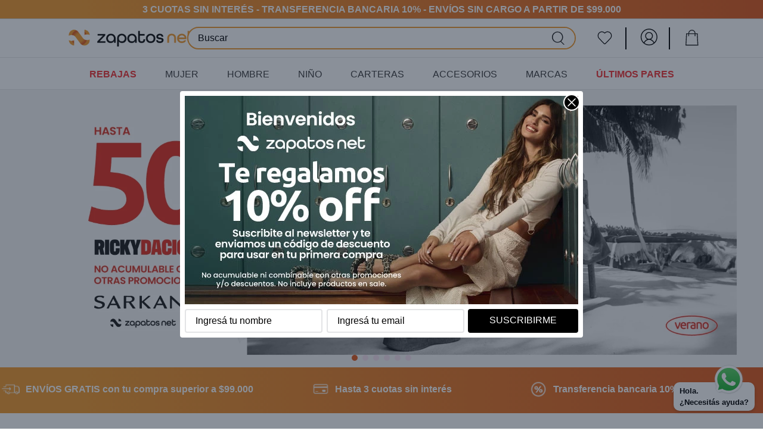

--- FILE ---
content_type: text/html; charset=utf-8
request_url: https://www.zapatosnet.com.ar/
body_size: 121104
content:

<!DOCTYPE html>
  <html lang="es-AR">
  <head>
    <meta name="viewport" content="width=device-width, initial-scale=1">
    <meta name="generator" content="vtex.render-server@8.179.1">
    <meta charset='utf-8'>
    
  <script>
    document.cookie = "VtexWorkspace=master%3A-; expires=Mon, 02 Feb 2026 01:18:54 GMT; path=/; secure; samesite=none"
  </script>

    
<style id="critical" type="text/css">@charset "UTF-8";html{line-height:1.15;-ms-text-size-adjust:100%;-webkit-text-size-adjust:100%}body{margin:0}aside,nav,section{display:block}a{background-color:transparent;-webkit-text-decoration-skip:objects}img{border-style:none}svg:not(:root){overflow:hidden}button,input{font-family:sans-serif;font-size:100%;line-height:1.15;margin:0}button,input{overflow:visible}button{text-transform:none}button,html [type=button]{-webkit-appearance:button}[type=button]::-moz-focus-inner,button::-moz-focus-inner{border-style:none;padding:0}[type=button]:-moz-focusring,button:-moz-focusring{outline:1px dotted ButtonText}::-webkit-file-upload-button{-webkit-appearance:button;font:inherit}.bg-base{background-color:#fff}.bg-base--inverted{background-color:#142032}.bg-emphasis{background-color:#f71963}.bg-muted-3{background-color:#cacbcc}.bg-transparent{background-color:transparent}.ba{border-style:solid;border-width:1px}.bn{border-style:none;border-width:0}.b--muted-4{border-color:#e3e4e6}.b--transparent{border-color:transparent}.br2{border-radius:.25rem}.br-100{border-radius:100%}.br--right{border-bottom-left-radius:0}.br--right{border-top-left-radius:0}.br--left{border-top-right-radius:0;border-bottom-right-radius:0}.b--solid{border-style:solid}.bw0{border-width:0}.bw1{border-width:.125rem}.br-0{border-right-width:0}.bl-0{border-left-width:0}.border-box,a,aside,body,div,html,input[type=text],li,nav,p,section,ul{box-sizing:border-box}.pa0{padding:0}.ma0{margin:0}.pl0{padding-left:0}.ml0{margin-left:0}.pr0{padding-right:0}.mr0{margin-right:0}.pt0{padding-top:0}.mt0{margin-top:0}.pb0{padding-bottom:0}.mb0{margin-bottom:0}.pv0{padding-top:0;padding-bottom:0}.mv0{margin-top:0;margin-bottom:0}.pa2{padding:.25rem}.ml2{margin-left:.25rem}.mr2{margin-right:.25rem}.nr2{margin-right:-.25rem}.pv2{padding-top:.25rem;padding-bottom:.25rem}.nl3{margin-left:-.5rem}.pr3{padding-right:.5rem}.mr3{margin-right:.5rem}.ph3{padding-left:.5rem;padding-right:.5rem}.pa4{padding:.75rem}.pl4{padding-left:.75rem}.nr4{margin-right:-.75rem}.pv4{padding-top:.75rem;padding-bottom:.75rem}.ph4{padding-left:.75rem;padding-right:.75rem}.pl5{padding-left:1rem}.pr5{padding-right:1rem}.pv5{padding-top:1rem;padding-bottom:1rem}.ph6{padding-left:1.5rem;padding-right:1.5rem}.mh6{margin-left:1.5rem;margin-right:1.5rem}.right-0{right:0}.bottom-0{bottom:0}.left-0{left:0}.dib{display:inline-block}.flex{display:-webkit-box;display:flex}.flex-column{-webkit-box-orient:vertical;flex-direction:column}.flex-column,.flex-row{-webkit-box-direction:normal}.flex-row{-webkit-box-orient:horizontal;flex-direction:row}.items-start{-webkit-box-align:start;align-items:flex-start}.items-center{-webkit-box-align:center;align-items:center}.items-stretch{-webkit-box-align:stretch;align-items:stretch}.justify-start{-webkit-box-pack:start;justify-content:flex-start}.justify-end{-webkit-box-pack:end;justify-content:flex-end}.justify-center{-webkit-box-pack:center;justify-content:center}.justify-between{-webkit-box-pack:justify;justify-content:space-between}.justify-around{justify-content:space-around}.flex-grow-1{-webkit-box-flex:1;flex-grow:1}.fr{float:right}body,button,input{-webkit-font-smoothing:antialiased;-moz-osx-font-smoothing:grayscale}body,button,input{font-family:-apple-system,BlinkMacSystemFont,avenir next,avenir,helvetica neue,helvetica,ubuntu,roboto,noto,segoe ui,arial,sans-serif}.list{list-style-type:none}.h-100{height:100%}.min-vh-100{min-height:100vh}.min-h-regular{min-height:2.5rem;box-sizing:border-box}.h-large{height:3rem;box-sizing:border-box}.min-h-large{min-height:3rem;box-sizing:border-box}.gray{color:#979899}.c-action-primary{color:#dd1659}.c-muted-2{color:#979899}.c-on-base{color:#3f3f40}.c-on-base--inverted{color:#fff}img{max-width:100%}.lh-solid{line-height:1}.lh-copy{line-height:1.5}.mw7{max-width:48rem}.mw9{max-width:96rem}.grow{-moz-osx-font-smoothing:grayscale;-webkit-backface-visibility:hidden;backface-visibility:hidden;-webkit-transform:translateZ(0);transform:translateZ(0)}.outline-0{outline:0}.overflow-hidden{overflow:hidden}.relative{position:relative}.absolute{position:absolute}.no-underline{text-decoration:none}.tl{text-align:left}.tc{text-align:center}.v-mid{vertical-align:middle}.t-body,body{font-family:Fabriga,-apple-system,BlinkMacSystemFont,avenir next,avenir,helvetica neue,helvetica,ubuntu,roboto,noto,segoe ui,arial,sans-serif;font-weight:400;text-transform:none;letter-spacing:0}.t-body,body{font-size:1rem}.t-action{font-size:1rem}.t-action{font-family:Fabriga,-apple-system,BlinkMacSystemFont,avenir next,avenir,helvetica neue,helvetica,ubuntu,roboto,noto,segoe ui,arial,sans-serif;font-weight:500;text-transform:uppercase;letter-spacing:0}.fw5{font-weight:500}.center{margin-left:auto}.center{margin-right:auto}.nowrap{white-space:nowrap}.w-100{width:100%}.z-999{z-index:999}@media screen and (min-width:20em){body{font-family:Fabriga,-apple-system,BlinkMacSystemFont,avenir next,avenir,helvetica neue,helvetica,ubuntu,roboto,noto,segoe ui,arial,sans-serif;font-weight:400;text-transform:none;letter-spacing:0}body{font-size:1rem}}@media screen and (min-width:40em){body{font-family:Fabriga,-apple-system,BlinkMacSystemFont,avenir next,avenir,helvetica neue,helvetica,ubuntu,roboto,noto,segoe ui,arial,sans-serif;font-weight:400;text-transform:none;letter-spacing:0}body{font-size:1rem}.ph5-m{padding-left:1rem;padding-right:1rem}body{font-family:Fabriga,-apple-system,BlinkMacSystemFont,avenir next,avenir,helvetica neue,helvetica,ubuntu,roboto,noto,segoe ui,arial,sans-serif;font-weight:400;text-transform:none;letter-spacing:0}body{font-size:1rem}}@media screen and (min-width:64em){body{font-family:Fabriga,-apple-system,BlinkMacSystemFont,avenir next,avenir,helvetica neue,helvetica,ubuntu,roboto,noto,segoe ui,arial,sans-serif;font-weight:400;text-transform:none;letter-spacing:0}body{font-size:1rem}}@media screen and (min-width:80em){.ph2-xl{padding-left:.25rem;padding-right:.25rem}body{font-family:Fabriga,-apple-system,BlinkMacSystemFont,avenir next,avenir,helvetica neue,helvetica,ubuntu,roboto,noto,segoe ui,arial,sans-serif;font-weight:400;text-transform:none;letter-spacing:0}body{font-size:1rem}}@-webkit-keyframes vtex-render-runtime-8-x-slide{0%{transform:translate3d(-50%,0,0)}to{transform:translateZ(0)}}@keyframes vtex-render-runtime-8-x-slide{0%{transform:translate3d(-50%,0,0)}to{transform:translateZ(0)}}.vtex-render-runtime-8-x-slide{-webkit-animation:vtex-render-runtime-8-x-slide 1.5s linear infinite;animation:vtex-render-runtime-8-x-slide 1.5s linear infinite}.vtex-render-runtime-8-x-lazyload.lazyload{opacity:0}.vtex-flex-layout-0-x-stretchChildrenWidth{justify-content:center}.vtex-flex-layout-0-x-stretchChildrenWidth>:not(img){width:100%}.vtex-styleguide-9-x-hideDecorators::-ms-clear{display:none}.vtex-styleguide-9-x-noAppearance{-webkit-appearance:none;-moz-appearance:none;appearance:none}::-webkit-input-placeholder{color:#979899}::-moz-placeholder{color:#979899}:-ms-input-placeholder{color:#979899}:-moz-placeholder{color:#979899}.vtex-store-components-3-x-sizeDesktop{max-width:150px;max-height:75px;min-width:120px}.vtex-store-components-3-x-searchBarContainer .vtex-input-prefix__group{height:38px}.vtex-store-components-3-x-searchBarContainer input{color:#727273;border-radius:1px}@media only screen and (max-width:49rem){.vtex-store-components-3-x-searchBarContainer input{box-shadow:none}}.vtex-flex-layout-0-x-flexRow--stickyHeader{background-color:#fff}.vtex-flex-layout-0-x-flexRowContent--stickyHeader{justify-content:center;align-items:center;padding-right:7.5%;padding-left:7.5%}.vtex-flex-layout-0-x-flexColChild--colSearch{display:flex;align-items:center;justify-content:center}.vtex-flex-layout-0-x-flexCol--colLogoHeaderDk{align-items:start}.vtex-flex-layout-0-x-flexColChild--colLogoHeaderDk{display:flex;align-items:center;width:250px;height:150px}.vtex-flex-layout-0-x-flexRow--whatsapp-help-container{position:fixed;bottom:25px;right:10px;border-radius:50%;z-index:1000!important}.vtex-flex-layout-0-x-flexColChild--whatsapp-help-column{z-index:1000!important}@media (min-width:1028px){.vtex-flex-layout-0-x-flexRow--rowMenu{border-bottom:1px solid #e7e7e7}}.vtex-flex-layout-0-x-flexRow--rowSliderTextosServicios{min-width:100%;margin:0}.vtex-flex-layout-0-x-flexRow--rowSliderTextosServicios .vtex-store-components-3-x-container{padding:0;margin:0;max-width:100%}.vtex-login-2-x-profileIcon{width:37px;height:auto}.vtex-login-2-x-container .vtex-button__label{padding-top:0!important;padding-bottom:0!important;padding:0 1.6rem 0 1.55rem;border-left:2px solid #000;border-right:2px solid #000}.vtex-menu-2-x-styledLinkContent{font-weight:400}.vtex-menu-2-x-styledLink{font-weight:400}.vtex-menu-2-x-styledLinkContent--saleClass{color:#f23536;font-weight:600}@media (min-width:1028px){.vtex-menu-2-x-menuContainer--menuDesktop{justify-content:center;margin-top:20px}.vtex-menu-2-x-styledLinkContainer{padding-top:0}.vtex-menu-2-x-styledLinkContent{text-transform:uppercase}}@media (max-width:1028px){.vtex-menu-2-x-styledLinkContainer{margin-top:0;margin-bottom:0;margin-left:3rem;padding-top:1rem;padding-bottom:1rem}.vtex-menu-2-x-styledLinkContainer{margin-left:1.5rem}}.vtex-minicart-2-x-openIconContainer{padding:.75rem 0}.vtex-minicart-2-x-cartIcon{width:32px;height:auto}.vtex-minicart-2-x-openIconContainer .vtex-button__label{padding-top:.25rem!important;padding-left:1.35rem;padding-right:0}@media (max-width:800px){.vtex-minicart-2-x-minicartContainer{margin-right:5px}.vtex-minicart-2-x-openIconContainer .vtex-button__label{padding-left:.5rem}}.vtex-rich-text-0-x-paragraph--textoServicios-1,.vtex-rich-text-0-x-paragraph--textoServicios-2,.vtex-rich-text-0-x-paragraph--textoServicios-3{display:flex;align-items:center;font-weight:600;color:#fff}.vtex-rich-text-0-x-paragraph--textoServicios-1:before,.vtex-rich-text-0-x-paragraph--textoServicios-2:before,.vtex-rich-text-0-x-paragraph--textoServicios-3:before{content:"";display:inline-block;background-size:contain;width:32px;height:32px;margin-right:.55rem;background-repeat:no-repeat;color:#fff;filter:grayscale(1);background-color:transparent;border-radius:50%}.vtex-rich-text-0-x-paragraph--textoServicios-1:before{background-image:url(/arquivos/shipment-banner.svg);filter:invert(1) brightness(2)}.vtex-rich-text-0-x-paragraph--textoServicios-2:before{background-image:url(/arquivos/card-banner.svg);filter:invert(1) brightness(2)}.vtex-rich-text-0-x-paragraph--textoServicios-3:before{background-image:url(/arquivos/descuento-banner.svg);filter:invert(1) brightness(2)}.vtex-rich-text-0-x-container--text__need-help{z-index:1000!important}.vtex-rich-text-0-x-paragraph--text__need-help{background:#fff;color:#000;padding:5px 10px;border-radius:10px;font-size:.8rem;margin-bottom:5px;box-shadow:0 2px 5px rgba(0,0,0,.2);font-weight:700;opacity:0;animation:vtex-rich-text-0-x-needHelpFade 12s ease-in-out infinite}@keyframes vtex-rich-text-0-x-needHelpFade{0%{opacity:0}45%{opacity:0}48%{opacity:.3}52%{opacity:1}95%{opacity:1}98%{opacity:.3}to{opacity:0}}.vtex-slider-layout-0-x-sliderLayoutContainer--sliderTextosServicios{margin:0 auto 30px;padding-bottom:8px;background:linear-gradient(90deg,#f29a2e 10%,#dd5a1e 100%)}@media (max-width:580px){.vtex-slider-layout-0-x-sliderLayoutContainer--sliderTextosServicios{margin-bottom:0}}.vtex-slider-layout-0-x-paginationDotsContainer{padding:.5rem}.vtex-slider-layout-0-x-paginationDotsContainer--sliderPrincipal{bottom:1.5rem}.vtex-slider-layout-0-x-paginationDotsContainer--sliderPrincipal{bottom:.5rem}.vtex-slider-layout-0-x-paginationDot{height:.45rem!important;width:.45rem!important}.vtex-slider-layout-0-x-paginationDot--sliderPrincipal{background-color:#f8e2f0;border:1px solid #000}.vtex-slider-layout-0-x-paginationDot--sliderPrincipal--isActive{background-color:#000}@media (max-width:1028px){.vtex-slider-layout-0-x-paginationDotsContainer--sliderPrincipal{bottom:.5rem}}.vtex-slider-layout-0-x-paginationDot{border-color:transparent}.vtex-slider-layout-0-x-paginationDot--isActive{background-color:#dd5a1e}.vtex-slider-layout-0-x-sliderLayoutContainer--sliderPrincipal{margin:0;padding:0;position:relative}.vtex-slider-layout-0-x-sliderLayoutContainer--sliderPrincipal:before{content:"";position:absolute;top:0;left:0;right:0;height:1%;background:0 0}.vtex-slider-layout-0-x-sliderLayoutContainer--sliderPrincipal:after{content:"";position:absolute;bottom:0;left:0;right:0;height:1%;background:linear-gradient(90deg,#f29a2e 10%,#dd5a1e)}.vtex-sticky-layout-0-x-container--sticky-header{border-bottom:1px solid #e7e7e7}.vtex-store-components-3-x-notificationBarInner{background:linear-gradient(90deg,#f29a2e 10%,#dd5a1e);min-height:2rem;padding:0 1rem;color:#fff;border-bottom:.001rem solid #d3d3d3}.vtex-store-components-3-x-searchBarContainer .vtex-input-prefix__group{border:none}.vtex-store-components-3-x-logoContainer{padding:0;display:flex;justify-content:flex-end;align-items:flex-end;max-width:265px;max-height:unset}.vtex-store-components-3-x-logoLink{width:auto;display:flex;align-items:center}.vtex-store-components-3-x-autoCompleteOuterContainer--searchHeader .vtex-input__suffix{background-color:#fff}.vtex-store-components-3-x-autoCompleteOuterContainer--searchHeader .vtex-input-prefix__group{color:#000!important}.vtex-store-components-3-x-searchIcon--searchHeader{width:22px!important;height:22px!important}.vtex-store-components-3-x-searchBarContainer .vtex-input-prefix__group{border-radius:20px;border:2px solid #f29a2e;background-color:#fff}.vtex-store-components-3-x-searchBarIcon{padding:0}.vtex-store-components-3-x-imageElement--logoWhatsapp{position:fixed;bottom:55px;right:30px;border-radius:50%;z-index:999!important}.vtex-store-components-3-x-imageElementLink--iconoFav{padding-top:0!important;padding-bottom:0!important;padding:0 1.2rem;margin-top:18px}@media (min-width:1028px){.vtex-store-components-3-x-notificationContent{font-size:1rem;font-weight:600}.vtex-store-components-3-x-logoContainer{justify-content:flex-start;align-items:flex-start}}@media (max-width:1028px){.vtex-store-components-3-x-searchBarContainer{padding:.35rem 0}.vtex-store-components-3-x-notificationContent{font-size:1rem;font-weight:500}}@media (max-width:520px){.vtex-store-components-3-x-logoContainer{align-items:center}}@media (max-width:768px){.vtex-store-components-3-x-imageElement--logoWhatsapp{bottom:15px;right:10px;z-index:999!important}.vtex-store-components-3-x-imageElementLink--logoWhatsapp{z-index:999!important}}@media (max-width:720px){.vtex-store-components-3-x-imageElement--iconoFav{margin-top:6px}}.vtex-styleguide-9-x-input{background-color:transparent;color:inherit}@font-face{font-family:Roboto;src:url(https://zapatosnetar.vtexassets.com/assets/vtex/assets-builder/zapatosnetar.template/3.0.21/fonts/Roboto-Regular___8a36205bd9b83e03af0591a004bc97f4.ttf);font-weight:400}@font-face{font-family:Roboto;src:url(https://zapatosnetar.vtexassets.com/assets/vtex/assets-builder/zapatosnetar.template/3.0.21/fonts/Roboto-Medium___68ea4734cf86bd544650aee05137d7bb.ttf);font-weight:500}@font-face{font-family:Roboto;src:url(https://zapatosnetar.vtexassets.com/assets/vtex/assets-builder/zapatosnetar.template/3.0.21/fonts/Roboto-Bold___b8e42971dec8d49207a8c8e2b919a6ac.ttf);font-weight:700}</style>
<script>"use strict";!function(){var e=!!window.location.search.includes("__debugCriticalCSS")&&new URLSearchParams(window.location.search).get("__debugCriticalCSS"),t=new Set,n=-1,r=!1,i=null;function a(){if(e){for(var t=new Array("[critical]:"),n=0;n<arguments.length;n++)t[n+1]=arguments[n];console.log.apply(console,t)}}function o(e){var t=e&&document.getElementById(e);t&&(a("hydrating",e),t.removeAttribute("as"),t.setAttribute("type","text/css"),t.setAttribute("rel","stylesheet"))}function c(){l.then(_)}function _(){r||(a("Applying uncritical for",n,"styles: ",t),Array.from(t).sort((function(e,t){if(!e)return-1;if(!t)return 1;var n=e.replace("${UNCRITICAL_ID}_",""),r=t.replace("${UNCRITICAL_ID}_","");return Number(n)-Number(r)})).forEach(e=>{setTimeout(()=>{o(e)},1)}),r=!0,i())}window.__CRITICAL__UNCRITICAL_APPLIED__=new Promise((function(e){i=function(){a("uncritical applied"),e()}}));var l=new Promise((function(t){if(!document.querySelector("style#critical"))return t();window.__CRITICAL__RAISE_UNCRITICAL_EVENT__=t,"manual"!==e&&setTimeout(c,1e4)}));"manual"===e&&(window.__CRITICAL__applyAfterEvent=c,window.__CRITICAL__applyStyleById=o),window.__CRITICAL__RENDER_8_REGISTER__=function(i,_="error"){var l="loaded"===_?i:null;n<0&&function(){var e=document.getElementsByClassName("vtex_io_uncritical_css");n=0;for(var t=0;t<e.length;t++){var r=e[t];r.media&&!matchMedia(r.media).matches||(n+=1)}}(),t.has(l)||(t.add(l),!0===r?(a("Late hydration",l),o(l)):t.size===n&&"manual"!==e&&c())}}();</script>
<link rel="preload" href="https://zapatosnetar.vtexassets.com/_v/public/assets/v1/bundle/css/asset.min.css?v=3&files=theme,vtex.admin-docs@0.10.2$style.common,vtex.admin-docs@0.10.2$style.small,vtex.admin-docs@0.10.2$style.notsmall,vtex.admin-docs@0.10.2$style.large,vtex.admin-docs@0.10.2$style.xlarge&files=fonts,989db2448f309bfdd99b513f37c84b8f5794d2b5&files=npm,animate.css@3.7.0/animate.min.css&files=react~vtex.render-runtime@8.136.1,common&files=react~vtex.store-components@3.178.5,Container,Logo,4,SearchBar&files=react~vtex.styleguide@9.146.16,0,15,1,Spinner&files=react~vtex.admin-pages@4.59.0,HighlightOverlay&files=react~vtex.flex-layout@0.21.5,0&files=react~vtex.modal-layout@0.14.2,0,ModalHeader&files=react~vtex.rich-text@0.16.1,index&files=react~zapatosnetar.lateral-modal@0.0.3,LateralModal&files=react~vtex.login@2.69.1,1&files=react~vtex.minicart@2.68.0,Minicart&files=overrides,vtex.product-list@0.37.5$overrides,vtex.minicart@2.68.0$overrides,zapatosnetar.template@3.0.21$overrides,zapatosnetar.template@3.0.21$fonts&workspace=master" as="style" crossorigin  class="vtex_io_uncritical_css" id="uncritical_style_0" onload="this.onload=null;window.__CRITICAL__RENDER_8_REGISTER__(this.id, 'loaded')" onerror="this.onerror=null;handleCSSFallback();setTimeout(function(){window.__CRITICAL__RENDER_8_REGISTER__(this.id, 'error')}, 300);"/>
<noscript id="styles_base">
<link rel="stylesheet" type="text/css" href="https://zapatosnetar.vtexassets.com/_v/public/assets/v1/bundle/css/asset.min.css?v=3&files=theme,vtex.admin-docs@0.10.2$style.common,vtex.admin-docs@0.10.2$style.small,vtex.admin-docs@0.10.2$style.notsmall,vtex.admin-docs@0.10.2$style.large,vtex.admin-docs@0.10.2$style.xlarge&files=fonts,989db2448f309bfdd99b513f37c84b8f5794d2b5&files=npm,animate.css@3.7.0/animate.min.css&files=react~vtex.render-runtime@8.136.1,common&files=react~vtex.store-components@3.178.5,Container,Logo,4,SearchBar&files=react~vtex.styleguide@9.146.16,0,15,1,Spinner&files=react~vtex.admin-pages@4.59.0,HighlightOverlay&files=react~vtex.flex-layout@0.21.5,0&files=react~vtex.modal-layout@0.14.2,0,ModalHeader&files=react~vtex.rich-text@0.16.1,index&files=react~zapatosnetar.lateral-modal@0.0.3,LateralModal&files=react~vtex.login@2.69.1,1&files=react~vtex.minicart@2.68.0,Minicart&files=overrides,vtex.product-list@0.37.5$overrides,vtex.minicart@2.68.0$overrides,zapatosnetar.template@3.0.21$overrides,zapatosnetar.template@3.0.21$fonts&workspace=master"  id="styles_bundled"  crossorigin onerror="this.onerror=null;handleCSSFallback()"/></noscript>
<noscript id="styles_overrides"></noscript>

<template id="stylesFallback">
  

<link rel="stylesheet" type="text/css" href="https://zapatosnetar.vtexassets.com/_v/public/vtex.styles-graphql/v1/style/vtex.admin-docs@0.10.2$style.common.min.css?v=1&workspace=master"  id="style_link_common" class="style_link" crossorigin />
<link rel="stylesheet" type="text/css" href="https://zapatosnetar.vtexassets.com/_v/public/vtex.styles-graphql/v1/style/vtex.admin-docs@0.10.2$style.small.min.css?v=1&workspace=master" media="screen and (min-width: 20em)" id="style_link_small" class="style_link" crossorigin />
<link rel="stylesheet" type="text/css" href="https://zapatosnetar.vtexassets.com/_v/public/vtex.styles-graphql/v1/style/vtex.admin-docs@0.10.2$style.notsmall.min.css?v=1&workspace=master" media="screen and (min-width: 40em)" id="style_link_notsmall" class="style_link" crossorigin />
<link rel="stylesheet" type="text/css" href="https://zapatosnetar.vtexassets.com/_v/public/vtex.styles-graphql/v1/style/vtex.admin-docs@0.10.2$style.large.min.css?v=1&workspace=master" media="screen and (min-width: 64em)" id="style_link_large" class="style_link" crossorigin />
<link rel="stylesheet" type="text/css" href="https://zapatosnetar.vtexassets.com/_v/public/vtex.styles-graphql/v1/style/vtex.admin-docs@0.10.2$style.xlarge.min.css?v=1&workspace=master" media="screen and (min-width: 80em)" id="style_link_xlarge" class="style_link" crossorigin />
<link rel="stylesheet" type="text/css" href="https://zapatosnetar.vtexassets.com/_v/public/vtex.styles-graphql/v1/fonts/989db2448f309bfdd99b513f37c84b8f5794d2b5?v=1&workspace=master"  id="fonts_link"  crossorigin />
<link rel="preload" type="text/css" href="https://zapatosnetar.vtexassets.com/_v/public/assets/v1/npm/animate.css@3.7.0/animate.min.css?workspace=master"    crossorigin  as="style" onload="this.onload=null;this.rel='stylesheet'" />
<noscript><link rel="stylesheet" type="text/css" href="https://zapatosnetar.vtexassets.com/_v/public/assets/v1/npm/animate.css@3.7.0/animate.min.css?workspace=master"    crossorigin /></noscript>
<link rel="stylesheet" type="text/css" href="https://zapatosnetar.vtexassets.com/_v/public/assets/v1/published/vtex.render-runtime@8.136.1/public/react/common.min.css?workspace=master"    crossorigin />
<link rel="stylesheet" type="text/css" href="https://zapatosnetar.vtexassets.com/_v/public/assets/v1/published/vtex.store-components@3.178.5/public/react/Container.min.css?workspace=master"    crossorigin />
<link rel="stylesheet" type="text/css" href="https://zapatosnetar.vtexassets.com/_v/public/assets/v1/published/vtex.styleguide@9.146.16/public/react/0.min.css?workspace=master"    crossorigin />
<link rel="stylesheet" type="text/css" href="https://zapatosnetar.vtexassets.com/_v/public/assets/v1/published/vtex.admin-pages@4.59.0/public/react/HighlightOverlay.min.css?workspace=master"    crossorigin />
<link rel="stylesheet" type="text/css" href="https://zapatosnetar.vtexassets.com/_v/public/assets/v1/published/vtex.flex-layout@0.21.5/public/react/0.min.css?workspace=master"    crossorigin />
<link rel="stylesheet" type="text/css" href="https://zapatosnetar.vtexassets.com/_v/public/assets/v1/published/vtex.modal-layout@0.14.2/public/react/0.min.css?workspace=master"    crossorigin />
<link rel="stylesheet" type="text/css" href="https://zapatosnetar.vtexassets.com/_v/public/assets/v1/published/vtex.rich-text@0.16.1/public/react/index.min.css?workspace=master"    crossorigin />
<link rel="stylesheet" type="text/css" href="https://zapatosnetar.vtexassets.com/_v/public/assets/v1/published/vtex.modal-layout@0.14.2/public/react/ModalHeader.min.css?workspace=master"    crossorigin />
<link rel="stylesheet" type="text/css" href="https://zapatosnetar.vtexassets.com/_v/public/assets/v1/published/vtex.styleguide@9.146.16/public/react/15.min.css?workspace=master"    crossorigin />
<link rel="stylesheet" type="text/css" href="https://zapatosnetar.vtexassets.com/_v/public/assets/v1/published/vtex.styleguide@9.146.16/public/react/1.min.css?workspace=master"    crossorigin />
<link rel="stylesheet" type="text/css" href="https://zapatosnetar.vtexassets.com/_v/public/assets/v1/published/vtex.store-components@3.178.5/public/react/Logo.min.css?workspace=master"    crossorigin />
<link rel="stylesheet" type="text/css" href="https://zapatosnetar.vtexassets.com/_v/public/assets/v1/published/vtex.styleguide@9.146.16/public/react/Spinner.min.css?workspace=master"    crossorigin />
<link rel="stylesheet" type="text/css" href="https://zapatosnetar.vtexassets.com/_v/public/assets/v1/published/vtex.store-components@3.178.5/public/react/4.min.css?workspace=master"    crossorigin />
<link rel="stylesheet" type="text/css" href="https://zapatosnetar.vtexassets.com/_v/public/assets/v1/published/vtex.store-components@3.178.5/public/react/SearchBar.min.css?workspace=master"    crossorigin />
<link rel="stylesheet" type="text/css" href="https://zapatosnetar.vtexassets.com/_v/public/assets/v1/published/zapatosnetar.lateral-modal@0.0.3/public/react/LateralModal.min.css?workspace=master"    crossorigin />
<link rel="stylesheet" type="text/css" href="https://zapatosnetar.vtexassets.com/_v/public/assets/v1/published/vtex.login@2.69.1/public/react/1.min.css?workspace=master"    crossorigin />
<link rel="stylesheet" type="text/css" href="https://zapatosnetar.vtexassets.com/_v/public/assets/v1/published/vtex.minicart@2.68.0/public/react/Minicart.min.css?workspace=master"    crossorigin />
<noscript id="styles_overrides"></noscript>

<link rel="stylesheet" type="text/css" href="https://zapatosnetar.vtexassets.com/_v/public/vtex.styles-graphql/v1/overrides/vtex.product-list@0.37.5$overrides.css?v=1&workspace=master"  id="override_link_0" class="override_link" crossorigin />
<link rel="stylesheet" type="text/css" href="https://zapatosnetar.vtexassets.com/_v/public/vtex.styles-graphql/v1/overrides/vtex.minicart@2.68.0$overrides.css?v=1&workspace=master"  id="override_link_1" class="override_link" crossorigin />
<link rel="stylesheet" type="text/css" href="https://zapatosnetar.vtexassets.com/_v/public/vtex.styles-graphql/v1/overrides/zapatosnetar.template@3.0.21$overrides.css?v=1&workspace=master"  id="override_link_2" class="override_link" crossorigin />
<link rel="stylesheet" type="text/css" href="https://zapatosnetar.vtexassets.com/_v/public/vtex.styles-graphql/v1/overrides/zapatosnetar.template@3.0.21$fonts.css?v=1&workspace=master"  id="override_link_3" class="override_link" crossorigin />

</template>
<script>
  function handleCSSFallback() {
    var fallbackTemplate = document.querySelector('template#stylesFallback');
    var fallbackContent = fallbackTemplate.content.cloneNode(true);
    document.head.appendChild(fallbackContent);
  }
</script>


    
    <!--pixel:start:vtex.request-capture-->
<script >!function(e,t,c,n,r,a,i){a=e.vtexrca=e.vtexrca||function(){(a.q=a.q||[]).push(arguments)},a.l=+new Date,i=t.createElement(c),i.async=!0,i.src=n,r=t.getElementsByTagName(c)[0],r.parentNode.insertBefore(i,r)}(window,document,"script","https://io.vtex.com.br/rc/rc.js"),vtexrca("init")</script>
<script >!function(e,t,n,a,c,f,o){f=e.vtexaf=e.vtexaf||function(){(f.q=f.q||[]).push(arguments)},f.l=+new Date,o=t.createElement(n),o.async=!0,o.src=a,c=t.getElementsByTagName(n)[0],c.parentNode.insertBefore(o,c)}(window,document,"script","https://activity-flow.vtex.com/af/af.js")</script>

<!--pixel:end:vtex.request-capture-->
<!--pixel:start:vtex.viewed-products-->
<script ></script>

<!--pixel:end:vtex.viewed-products-->
<!--pixel:start:vtex.google-tag-manager-->
<script >
  (function() {
    var gtmId = "GTM-WKFGKB74";
    var sendGA4EventsValue = "true"
    var sendGA4Events = sendGA4EventsValue == 'true'

    window.__gtm__ = {
      sendGA4Events
    }
    
    if (!gtmId) {
      console.error('Warning: No Google Tag Manager ID is defined. Please configure it in the apps admin.');
    } else {
      window.dataLayer = window.dataLayer || [];
      window.dataLayer.push({ 'gtm.blacklist': [] });
      // GTM script snippet. Taken from: https://developers.google.com/tag-manager/quickstart
      (function(w,d,s,l,i){w[l]=w[l]||[];w[l].push({'gtm.start':
      new Date().getTime(),event:'gtm.js'});var f=d.getElementsByTagName(s)[0],
      j=d.createElement(s),dl=l!='dataLayer'?'&l='+l:'';j.async=true;j.src=
      'https://www.googletagmanager.com/gtm.js?id='+i+dl;f.parentNode.insertBefore(j,f);
      })(window,document,'script','dataLayer',gtmId)
    }
  })()
</script>

<!--pixel:end:vtex.google-tag-manager-->


  <title data-react-helmet="true">ZapatosNet | Zapatos de Marca en Cuotas Sin Interés | Envío Gratis</title>
<meta data-react-helmet="true" name="viewport" content="width=device-width, initial-scale=1"/><meta data-react-helmet="true" name="description" content="Descubre las mejores marcas de calzado: Giorgio, Hush Puppies, Juanita Jo, Merrell, Caterpillar, Sarkany y Stork Man. Compra online con cuotas sin interés y envío a todo el país. ¡Encuentra tu estilo en ZapatosNet!"/><meta data-react-helmet="true" name="copyright" content="ZapatosNet"/><meta data-react-helmet="true" name="author" content="ZapatosNet"/><meta data-react-helmet="true" name="country" content="ARG"/><meta data-react-helmet="true" name="language" content="es-AR"/><meta data-react-helmet="true" name="currency" content="ARS"/><meta data-react-helmet="true" name="robots" content="index, follow, max-snippet:-1, max-image-preview:large, max-video-preview:-1"/><meta data-react-helmet="true" name="storefront" content="store_framework"/><meta data-react-helmet="true" property="og:type" content="website"/><meta data-react-helmet="true" property="og:title" content="ZapatosNet | Zapatos de Marca en Cuotas Sin Interés | Envío Gratis"/><meta data-react-helmet="true" property="og:url" content="https://www.zapatosnet.com.ar/"/><meta data-react-helmet="true" property="og:description" content="Descubre las mejores marcas de calzado: Giorgio, Hush Puppies, Juanita Jo, Merrell, Caterpillar, Sarkany y Stork Man. Compra online con cuotas sin interés y envío a todo el país. ¡Encuentra tu estilo en ZapatosNet!"/>
<script data-react-helmet="true" type="application/ld+json">{"@context":"https://schema.org","@type":"WebSite","url":"https://www.zapatosnet.com.ar","potentialAction":{"@type":"SearchAction","target":"https://www.zapatosnet.com.ar/{search_term_string}?map=ft","query-input":"required name=search_term_string"}}</script><script data-react-helmet="true" src="https://www.google.com/recaptcha/enterprise.js?render=6LdV7CIpAAAAAPUrHXWlFArQ5hSiNQJk6Ja-vcYM&amp;hl=es-AR" async="true"></script><script data-react-helmet="true" >
            {
              const style = document.createElement('style')

              style.textContent = '.grecaptcha-badge {visibility: hidden; }'
              document.head.appendChild(style)
            }
          </script>
  
  
  <link data-react-helmet="true" rel="icon" href="/arquivos/favicon-zapatos.png" sizes="92x81" type="image/png"/><link data-react-helmet="true" rel="canonical" href="https://www.zapatosnet.com.ar/"/>
</head>
<body class="bg-base">
  <div id="styles_iconpack" style="display:none"><svg class="dn" height="0" version="1.1" width="0" xmlns="http://www.w3.org/2000/svg"><defs><g id="bnd-logo"><path d="M14.8018 2H2.8541C1.92768 2 1.33445 2.93596 1.76795 3.71405L2.96368 5.86466H0.796482C0.659276 5.8647 0.524407 5.89841 0.404937 5.96253C0.285467 6.02665 0.185446 6.119 0.114562 6.23064C0.0436777 6.34228 0.0043325 6.46943 0.000337815 6.59976C-0.00365688 6.73009 0.0278339 6.8592 0.0917605 6.97457L3.93578 13.8888C4.00355 14.0104 4.10491 14.1121 4.22896 14.1831C4.35301 14.254 4.49507 14.2915 4.63987 14.2915C4.78466 14.2915 4.92672 14.254 5.05077 14.1831C5.17483 14.1121 5.27618 14.0104 5.34395 13.8888L6.38793 12.0211L7.69771 14.3775C8.15868 15.2063 9.40744 15.2078 9.87001 14.38L15.8585 3.67064C16.2818 2.91319 15.7043 2 14.8018 2ZM9.43491 6.57566L6.85274 11.1944C6.80761 11.2753 6.74016 11.3429 6.65762 11.3901C6.57508 11.4373 6.48058 11.4622 6.38426 11.4622C6.28794 11.4622 6.19344 11.4373 6.1109 11.3901C6.02836 11.3429 5.96091 11.2753 5.91578 11.1944L3.35853 6.59509C3.31587 6.51831 3.29482 6.43236 3.2974 6.34558C3.29998 6.25879 3.3261 6.17411 3.37325 6.09974C3.4204 6.02538 3.48696 5.96385 3.56649 5.92112C3.64601 5.87839 3.73581 5.85591 3.82717 5.85585H8.97937C9.06831 5.85591 9.15572 5.87782 9.23312 5.91945C9.31052 5.96108 9.37529 6.02102 9.42113 6.09345C9.46697 6.16588 9.49232 6.24834 9.49474 6.33283C9.49716 6.41732 9.47655 6.50097 9.43491 6.57566Z" fill="currentColor"/><path d="M14.8018 2H2.8541C1.92768 2 1.33445 2.93596 1.76795 3.71405L2.96368 5.86466H0.796482C0.659276 5.8647 0.524407 5.89841 0.404937 5.96253C0.285467 6.02665 0.185446 6.119 0.114562 6.23064C0.0436777 6.34228 0.0043325 6.46943 0.000337815 6.59976C-0.00365688 6.73009 0.0278339 6.8592 0.0917605 6.97457L3.93578 13.8888C4.00355 14.0104 4.10491 14.1121 4.22896 14.1831C4.35301 14.254 4.49507 14.2915 4.63987 14.2915C4.78466 14.2915 4.92672 14.254 5.05077 14.1831C5.17483 14.1121 5.27618 14.0104 5.34395 13.8888L6.38793 12.0211L7.69771 14.3775C8.15868 15.2063 9.40744 15.2078 9.87001 14.38L15.8585 3.67064C16.2818 2.91319 15.7043 2 14.8018 2ZM9.43491 6.57566L6.85274 11.1944C6.80761 11.2753 6.74016 11.3429 6.65762 11.3901C6.57508 11.4373 6.48058 11.4622 6.38426 11.4622C6.28794 11.4622 6.19344 11.4373 6.1109 11.3901C6.02836 11.3429 5.96091 11.2753 5.91578 11.1944L3.35853 6.59509C3.31587 6.51831 3.29482 6.43236 3.2974 6.34558C3.29998 6.25879 3.3261 6.17411 3.37325 6.09974C3.4204 6.02538 3.48696 5.96385 3.56649 5.92112C3.64601 5.87839 3.73581 5.85591 3.82717 5.85585H8.97937C9.06831 5.85591 9.15572 5.87782 9.23312 5.91945C9.31052 5.96108 9.37529 6.02102 9.42113 6.09345C9.46697 6.16588 9.49232 6.24834 9.49474 6.33283C9.49716 6.41732 9.47655 6.50097 9.43491 6.57566Z" fill="currentColor"/></g><g id="hpa-arrow-from-bottom"><path d="M7.00001 3.4V12H9.00001V3.4L13 7.4L14.4 6L8.70001 0.3C8.30001 -0.1 7.70001 -0.1 7.30001 0.3L1.60001 6L3.00001 7.4L7.00001 3.4Z" fill="currentColor"/><path d="M15 14H1V16H15V14Z" fill="currentColor"/></g><g id="hpa-arrow-to-bottom"><path d="M8.00001 12C8.30001 12 8.50001 11.9 8.70001 11.7L14.4 6L13 4.6L9.00001 8.6V0H7.00001V8.6L3.00001 4.6L1.60001 6L7.30001 11.7C7.50001 11.9 7.70001 12 8.00001 12Z" fill="currentColor"/><path d="M15 14H1V16H15V14Z" fill="currentColor"/></g><g id="hpa-arrow-back"><path d="M5.5 15.5002C5.75781 15.5002 5.92969 15.4169 6.10156 15.2502L11 10.5002L9.79687 9.33356L6.35938 12.6669L6.35938 0H4.64063L4.64062 12.6669L1.20312 9.33356L0 10.5002L4.89844 15.2502C5.07031 15.4169 5.24219 15.5002 5.5 15.5002Z" transform="translate(16.0002) rotate(90)" fill="currentColor"/></g><g id="hpa-calendar"><path d="M5.66667 7.2H4.11111V8.8H5.66667V7.2ZM8.77778 7.2H7.22222V8.8H8.77778V7.2ZM11.8889 7.2H10.3333V8.8H11.8889V7.2ZM13.4444 1.6H12.6667V0H11.1111V1.6H4.88889V0H3.33333V1.6H2.55556C1.69222 1.6 1.00778 2.32 1.00778 3.2L1 14.4C1 15.28 1.69222 16 2.55556 16H13.4444C14.3 16 15 15.28 15 14.4V3.2C15 2.32 14.3 1.6 13.4444 1.6ZM13.4444 14.4H2.55556V5.6H13.4444V14.4Z" fill="currentColor"/></g><g id="hpa-cart" fill="#000000" stroke="none"><path d="M10.51,6.23h-.7V3.78A2.27,2.27,0,0,0,7.5,1.57,2.27,2.27,0,0,0,5.19,3.78V6.23h-.7V3.78A3,3,0,0,1,7.5.89a3,3,0,0,1,3,2.89Z" transform="translate(-2.13 -0.89)" fill="#232222"/><path d="M12.87,14.11H2.13L2.68,3.87h9.64Zm-10-.68h9.24l-.47-8.89H3.35Z" transform="translate(-2.13 -0.89)" fill="#232222"/></g><g id="hpa-delete"><path d="M7 7H5V13H7V7Z" fill="currentColor"/><path d="M11 7H9V13H11V7Z" fill="currentColor"/><path d="M12 1C12 0.4 11.6 0 11 0H5C4.4 0 4 0.4 4 1V3H0V5H1V15C1 15.6 1.4 16 2 16H14C14.6 16 15 15.6 15 15V5H16V3H12V1ZM6 2H10V3H6V2ZM13 5V14H3V5H13Z" fill="currentColor"/></g><g id="mpa-play"><path d="M3.5241 0.937906C2.85783 0.527894 2 1.00724 2 1.78956V14.2104C2 14.9928 2.85783 15.4721 3.5241 15.0621L13.6161 8.85166C14.2506 8.46117 14.2506 7.53883 13.6161 7.14834L3.5241 0.937906Z" fill="currentColor"/></g><g id="mpa-pause"><rect width="6" height="16" fill="currentColor"/><rect x="10" width="6" height="16" fill="currentColor"/></g><g id="sti-volume-on"><path d="M0 5.2634V10.7366H3.55556L8 15.2976V0.702394L3.55556 5.2634H0ZM12 8C12 6.3854 11.0933 4.99886 9.77778 4.32383V11.667C11.0933 11.0011 12 9.6146 12 8ZM9.77778 0V1.87913C12.3467 2.66363 14.2222 5.10832 14.2222 8C14.2222 10.8917 12.3467 13.3364 9.77778 14.1209V16C13.3422 15.1699 16 11.9042 16 8C16 4.09578 13.3422 0.830103 9.77778 0V0Z" fill="currentColor"/></g><g id="sti-volume-off"><path d="M12 8C12 6.42667 11.0933 5.07556 9.77778 4.41778V6.38222L11.9556 8.56C11.9822 8.38222 12 8.19556 12 8V8ZM14.2222 8C14.2222 8.83556 14.0444 9.61778 13.7422 10.3467L15.0844 11.6889C15.6711 10.5867 16 9.33333 16 8C16 4.19556 13.3422 1.01333 9.77778 0.204444V2.03556C12.3467 2.8 14.2222 5.18222 14.2222 8ZM1.12889 0L0 1.12889L4.20444 5.33333H0V10.6667H3.55556L8 15.1111V9.12889L11.7778 12.9067C11.1822 13.3689 10.5156 13.7333 9.77778 13.9556V15.7867C11.0044 15.5111 12.1156 14.9422 13.0578 14.1778L14.8711 16L16 14.8711L8 6.87111L1.12889 0ZM8 0.888889L6.14222 2.74667L8 4.60444V0.888889Z" fill="currentColor"/></g><g id="hpa-profile" transform="matrix(0.77777785 0 0 0.77777785 1.9999999 -0)"><path fill="#000000" d="M9,1.205C4.702,1.205,1.205,4.702,1.205,9S4.702,16.795,9,16.795S16.795,13.298,16.795,9
        S13.298,1.205,9,1.205z M4.712,14.547c1.072-1.904,2.624-2.998,4.299-2.998c1.67,0,3.221,1.09,4.293,2.987
        c-1.19,0.927-2.681,1.485-4.303,1.485C7.385,16.021,5.899,15.467,4.712,14.547z M9,10.775c-1.552,0-2.814-1.263-2.814-2.814
        S7.448,5.147,9,5.147c1.551,0,2.813,1.262,2.813,2.813S10.551,10.775,9,10.775z M13.896,14.023
        c-0.845-1.438-1.954-2.443-3.2-2.921c1.12-0.608,1.89-1.78,1.89-3.142c0-1.978-1.609-3.587-3.587-3.587S5.413,5.983,5.413,7.961
        c0,1.365,0.775,2.54,1.899,3.146c-1.245,0.48-2.352,1.488-3.194,2.928C2.801,12.758,1.979,10.975,1.979,9
        c0-3.872,3.15-7.021,7.021-7.021S16.022,5.128,16.022,9C16.022,10.968,15.205,12.747,13.896,14.023z"/></g><g id="hpa-save"><path d="M11.7 0.3C11.5 0.1 11.3 0 11 0H10V3C10 3.6 9.6 4 9 4H4C3.4 4 3 3.6 3 3V0H1C0.4 0 0 0.4 0 1V15C0 15.6 0.4 16 1 16H15C15.6 16 16 15.6 16 15V5C16 4.7 15.9 4.5 15.7 4.3L11.7 0.3ZM13 14H3V11C3 10.4 3.4 10 4 10H12C12.6 10 13 10.4 13 11V14Z" fill="currentColor"/><path d="M9 0H7V3H9V0Z" fill="currentColor"/></g><g id="hpa-search" fill="#000000" stroke="none"><path d="M7.73,14.49A6.82,6.82,0,0,1,7.73.85a6.82,6.82,0,0,1,0,13.64Zm0-12.74a5.93,5.93,0,0,0,0,11.85,5.93,5.93,0,0,0,0-11.85Z" transform="translate(-0.98 -0.85)" fill="#232222"/><polygon points="15.41 17.29 10.32 12.15 10.94 11.52 16.03 16.66 15.41 17.29" fill="#232222"/></g><g id="hpa-hamburguer-menu"><path fill="currentColor" d="M15,7H1C0.4,7,0,7.4,0,8s0.4,1,1,1h14c0.6,0,1-0.4,1-1S15.6,7,15,7z"/><path fill="currentColor" d="M15,1H1C0.4,1,0,1.4,0,2s0.4,1,1,1h14c0.6,0,1-0.4,1-1S15.6,1,15,1z"/><path fill="currentColor" d="M15,13H1c-0.6,0-1,0.4-1,1s0.4,1,1,1h14c0.6,0,1-0.4,1-1S15.6,13,15,13z"/></g><g id="hpa-location-marker"><path d="M19.9655 10.4828C19.9655 16.3448 10.4828 26 10.4828 26C10.4828 26 1 16.431 1 10.4828C1 4.44828 5.91379 1 10.4828 1C15.0517 1 19.9655 4.53448 19.9655 10.4828Z" stroke="currentColor" stroke-width="2" stroke-miterlimit="10" stroke-linecap="round" stroke-linejoin="round"/><path d="M10.4827 13.069C11.911 13.069 13.0689 11.9111 13.0689 10.4828C13.0689 9.05443 11.911 7.89655 10.4827 7.89655C9.05437 7.89655 7.89648 9.05443 7.89648 10.4828C7.89648 11.9111 9.05437 13.069 10.4827 13.069Z" stroke="currentColor" stroke-width="2" stroke-miterlimit="10" stroke-linecap="round" stroke-linejoin="round"/></g><g id="hpa-telemarketing"><path d="M14 10V7C14 3.68629 11.3137 1 8 1V1C4.68629 1 2 3.68629 2 7V10" stroke="currentColor" stroke-width="1.5"/><path d="M14 10V10C14 12.2091 12.2091 14 10 14H8" stroke="currentColor" stroke-width="1.5"/><rect y="7" width="3" height="5" rx="1" fill="currentColor"/><rect x="11" y="12" width="4" height="5" rx="2" transform="rotate(90 11 12)" fill="currentColor"/><rect x="13" y="7" width="3" height="5" rx="1" fill="currentColor"/></g><g id="mpa-globe"><path d="M8,0C3.6,0,0,3.6,0,8s3.6,8,8,8s8-3.6,8-8S12.4,0,8,0z M13.9,7H12c-0.1-1.5-0.4-2.9-0.8-4.1 C12.6,3.8,13.6,5.3,13.9,7z M8,14c-0.6,0-1.8-1.9-2-5H10C9.8,12.1,8.6,14,8,14z M6,7c0.2-3.1,1.3-5,2-5s1.8,1.9,2,5H6z M4.9,2.9 C4.4,4.1,4.1,5.5,4,7H2.1C2.4,5.3,3.4,3.8,4.9,2.9z M2.1,9H4c0.1,1.5,0.4,2.9,0.8,4.1C3.4,12.2,2.4,10.7,2.1,9z M11.1,13.1 c0.5-1.2,0.7-2.6,0.8-4.1h1.9C13.6,10.7,12.6,12.2,11.1,13.1z" fill="currentColor"/></g><g id="mpa-filter-settings"><path d="M4 5V1" stroke="#4F4F4F" stroke-miterlimit="10" stroke-linecap="round" stroke-linejoin="round"/><path d="M4 16V14" stroke="#4F4F4F" stroke-miterlimit="10" stroke-linecap="round" stroke-linejoin="round"/><path d="M13 12V16" stroke="#4F4F4F" stroke-miterlimit="10" stroke-linecap="round" stroke-linejoin="round"/><path d="M13 1V3" stroke="#4F4F4F" stroke-miterlimit="10" stroke-linecap="round" stroke-linejoin="round"/><path d="M4 14C5.65685 14 7 12.6569 7 11C7 9.34315 5.65685 8 4 8C2.34315 8 1 9.34315 1 11C1 12.6569 2.34315 14 4 14Z" stroke="#4F4F4F" stroke-miterlimit="10" stroke-linecap="round" stroke-linejoin="round"/><path d="M13 9C14.6569 9 16 7.65685 16 6C16 4.34315 14.6569 3 13 3C11.3431 3 10 4.34315 10 6C10 7.65685 11.3431 9 13 9Z" stroke="#4F4F4F" stroke-miterlimit="10" stroke-linecap="round" stroke-linejoin="round"/></g><g id="mpa-single-item"><path d="M10.2857 0H1.71429C0.685714 0 0 0.685714 0 1.71429V10.2857C0 11.3143 0.685714 12 1.71429 12H10.2857C11.3143 12 12 11.3143 12 10.2857V1.71429C12 0.685714 11.3143 0 10.2857 0Z" fill="currentColor"/><rect y="14" width="12" height="2" rx="1" fill="currentColor"/></g><g id="mpa-gallery"><path d="M6 0H1C0.4 0 0 0.4 0 1V6C0 6.6 0.4 7 1 7H6C6.6 7 7 6.6 7 6V1C7 0.4 6.6 0 6 0Z" fill="currentColor"/><path d="M15 0H10C9.4 0 9 0.4 9 1V6C9 6.6 9.4 7 10 7H15C15.6 7 16 6.6 16 6V1C16 0.4 15.6 0 15 0Z" fill="currentColor"/><path d="M6 9H1C0.4 9 0 9.4 0 10V15C0 15.6 0.4 16 1 16H6C6.6 16 7 15.6 7 15V10C7 9.4 6.6 9 6 9Z" fill="currentColor"/><path d="M15 9H10C9.4 9 9 9.4 9 10V15C9 15.6 9.4 16 10 16H15C15.6 16 16 15.6 16 15V10C16 9.4 15.6 9 15 9Z" fill="currentColor"/></g><g id="mpa-list-items"><path d="M6 0H1C0.4 0 0 0.4 0 1V6C0 6.6 0.4 7 1 7H6C6.6 7 7 6.6 7 6V1C7 0.4 6.6 0 6 0Z" fill="currentColor"/><rect x="9" width="7" height="3" rx="1" fill="currentColor"/><rect x="9" y="4" width="4" height="3" rx="1" fill="currentColor"/><rect x="9" y="9" width="7" height="3" rx="1" fill="currentColor"/><rect x="9" y="13" width="4" height="3" rx="1" fill="currentColor"/><path d="M6 9H1C0.4 9 0 9.4 0 10V15C0 15.6 0.4 16 1 16H6C6.6 16 7 15.6 7 15V10C7 9.4 6.6 9 6 9Z" fill="currentColor"/></g><g id="mpa-heart"><path d="M14.682 2.31811C14.2647 1.89959 13.7687 1.56769 13.2226 1.3415C12.6765 1.11531 12.0911 0.99929 11.5 1.00011C10.8245 0.995238 10.157 1.14681 9.54975 1.44295C8.94255 1.73909 8.41213 2.17178 8.00004 2.70711C7.58764 2.17212 7.05716 1.73969 6.45002 1.44358C5.84289 1.14747 5.17552 0.995697 4.50004 1.00011C3.61002 1.00011 2.73998 1.26402 1.99995 1.75849C1.25993 2.25295 0.683144 2.95576 0.342546 3.77803C0.00194874 4.60031 -0.0871663 5.50511 0.0864704 6.37803C0.260107 7.25095 0.688697 8.05278 1.31804 8.68211L8.00004 15.0001L14.682 8.68211C15.0999 8.26425 15.4314 7.76817 15.6575 7.2222C15.8837 6.67623 16.0001 6.09107 16.0001 5.50011C16.0001 4.90916 15.8837 4.32399 15.6575 3.77803C15.4314 3.23206 15.0999 2.73598 14.682 2.31811V2.31811ZM13.282 7.25111L8.00004 12.2471L2.71504 7.24711C2.37145 6.8954 2.1392 6.45018 2.04734 5.96715C1.95549 5.48412 2.00811 4.98473 2.19862 4.53145C2.38913 4.07817 2.70908 3.69113 3.11843 3.41876C3.52778 3.14638 4.00835 3.00076 4.50004 3.00011C5.93704 3.00011 6.81204 3.68111 8.00004 5.62511C9.18704 3.68111 10.062 3.00011 11.5 3.00011C11.9925 2.99999 12.4741 3.14534 12.8843 3.41791C13.2945 3.69048 13.615 4.07814 13.8057 4.53223C13.9964 4.98632 14.0487 5.48661 13.956 5.97031C13.8634 6.45402 13.63 6.89959 13.285 7.25111H13.282Z" fill="currentColor"/></g><g id="mpa-clone--outline"><path d="M5.20004 5.2L5.20004 3C5.20004 1.89543 6.09547 0.999997 7.20004 0.999997H13C14.1046 0.999997 15 1.89543 15 3V8.80001C15 9.90457 14.1046 10.8 13 10.8H10.8" stroke="currentColor" stroke-width="2" stroke-miterlimit="10" stroke-linecap="square"/><path d="M1 7.19999L1 13C1 14.1046 1.89543 15 3 15H8.79997C9.90454 15 10.8 14.1046 10.8 13V7.19999C10.8 6.09542 9.90454 5.19999 8.79997 5.19999H3C1.89543 5.19999 1 6.09542 1 7.19999Z" stroke="currentColor" stroke-width="2" stroke-miterlimit="10" stroke-linecap="square"/></g><g id="mpa-clone--filled"><path d="M6.07501 4.925L6.07501 2.175C6.07501 1.62271 6.52273 1.175 7.07501 1.175H13.825C14.3773 1.175 14.825 1.62271 14.825 2.175V8.925C14.825 9.47729 14.3773 9.925 13.825 9.925H11.075" fill="currentColor"/><path d="M6.07501 4.925L6.07501 2.175C6.07501 1.62271 6.52273 1.175 7.07501 1.175H13.825C14.3773 1.175 14.825 1.62271 14.825 2.175V8.925C14.825 9.47729 14.3773 9.925 13.825 9.925H11.075" stroke="currentColor" stroke-width="2" stroke-miterlimit="10" stroke-linecap="square"/><path d="M1 6.49999L1 13C1 14.1046 1.89543 15 3 15H9.49997C10.6045 15 11.5 14.1046 11.5 13V6.49999C11.5 5.39542 10.6045 4.49999 9.49997 4.49999H3C1.89543 4.49999 1 5.39542 1 6.49999Z" fill="currentColor" stroke="white" stroke-width="2" stroke-miterlimit="10" stroke-linecap="square"/></g><g id="mpa-edit--outline"><path d="M11.7 0.3C11.3 -0.1 10.7 -0.1 10.3 0.3L0.3 10.3C0.1 10.5 0 10.7 0 11V15C0 15.6 0.4 16 1 16H5C5.3 16 5.5 15.9 5.7 15.7L15.7 5.7C16.1 5.3 16.1 4.7 15.7 4.3L11.7 0.3ZM4.6 14H2V11.4L8 5.4L10.6 8L4.6 14ZM12 6.6L9.4 4L11 2.4L13.6 5L12 6.6Z" fill="currentColor"/></g><g id="mpa-bookmark--filled"><path d="M3.33333 0C2.05 0 1 0.9 1 2V16L8 13L15 16V2C15 0.9 13.95 0 12.6667 0H3.33333Z" fill="currentColor"/></g><g id="mpa-bookmark--outline"><path d="M13 2V13.3L8 11.9L3 13.3V2H13ZM13 0H3C1.9 0 1 0.9 1 2V16L8 14L15 16V2C15 0.9 14.1 0 13 0Z" fill="currentColor"/></g><g id="mpa-edit--filled"><path d="M8.1 3.5L0.3 11.3C0.1 11.5 0 11.7 0 12V15C0 15.6 0.4 16 1 16H4C4.3 16 4.5 15.9 4.7 15.7L12.5 7.9L8.1 3.5Z" fill="currentColor"/><path d="M15.7 3.3L12.7 0.3C12.3 -0.1 11.7 -0.1 11.3 0.3L9.5 2.1L13.9 6.5L15.7 4.7C16.1 4.3 16.1 3.7 15.7 3.3Z" fill="currentColor"/></g><g id="mpa-external-link--line"><path d="M14.3505 0H2.80412V3.29897H10.3918L0 13.6907L2.30928 16L12.701 5.60825V13.1959H16V1.64948C16 0.659794 15.3402 0 14.3505 0Z" fill="currentColor"/></g><g id="mpa-external-link--outline"><path d="M15 0H8V2H12.6L6.3 8.3L7.7 9.7L14 3.4V8H16V1C16 0.4 15.6 0 15 0Z" fill="currentColor"/><path d="M14 16H1C0.4 16 0 15.6 0 15V2C0 1.4 0.4 1 1 1H5V3H2V14H13V11H15V15C15 15.6 14.6 16 14 16Z" fill="currentColor"/></g><g id="mpa-eyesight--outline--off"><path d="M14.5744 5.66925L13.1504 7.09325C13.4284 7.44025 13.6564 7.75725 13.8194 8.00025C13.0594 9.13025 10.9694 11.8203 8.25838 11.9852L6.44337 13.8003C6.93937 13.9243 7.45737 14.0002 8.00037 14.0002C12.7074 14.0002 15.7444 8.71625 15.8714 8.49225C16.0424 8.18825 16.0434 7.81625 15.8724 7.51225C15.8254 7.42725 15.3724 6.63125 14.5744 5.66925Z" fill="currentColor"/><path d="M0.293375 15.7072C0.488375 15.9022 0.744375 16.0002 1.00038 16.0002C1.25638 16.0002 1.51238 15.9022 1.70738 15.7072L15.7074 1.70725C16.0984 1.31625 16.0984 0.68425 15.7074 0.29325C15.3164 -0.09775 14.6844 -0.09775 14.2934 0.29325L11.5484 3.03825C10.5154 2.43125 9.33138 2.00025 8.00037 2.00025C3.24537 2.00025 0.251375 7.28925 0.126375 7.51425C-0.0426249 7.81725 -0.0416249 8.18625 0.128375 8.48925C0.198375 8.61425 1.17238 10.2913 2.82138 11.7653L0.292375 14.2942C-0.0976249 14.6842 -0.0976249 15.3162 0.293375 15.7072ZM2.18138 7.99925C2.95837 6.83525 5.14637 4.00025 8.00037 4.00025C8.74237 4.00025 9.43738 4.20125 10.0784 4.50825L8.51237 6.07425C8.34838 6.02925 8.17838 6.00025 8.00037 6.00025C6.89537 6.00025 6.00038 6.89525 6.00038 8.00025C6.00038 8.17825 6.02938 8.34825 6.07438 8.51225L4.24038 10.3462C3.28538 9.51025 2.55938 8.56225 2.18138 7.99925Z" fill="currentColor"/></g><g id="mpa-eyesight--filled--off"><path d="M14.6 5.60001L6.39999 13.8C6.89999 13.9 7.49999 14 7.99999 14C11.6 14 14.4 10.9 15.6 9.10001C16.1 8.40001 16.1 7.50001 15.6 6.80001C15.4 6.50001 15 6.10001 14.6 5.60001Z" fill="currentColor"/><path d="M14.3 0.3L11.6 3C10.5 2.4 9.3 2 8 2C4.4 2 1.6 5.1 0.4 6.9C-0.1 7.6 -0.1 8.5 0.4 9.1C0.9 9.9 1.8 10.9 2.8 11.8L0.3 14.3C-0.1 14.7 -0.1 15.3 0.3 15.7C0.5 15.9 0.7 16 1 16C1.3 16 1.5 15.9 1.7 15.7L15.7 1.7C16.1 1.3 16.1 0.7 15.7 0.3C15.3 -0.1 14.7 -0.1 14.3 0.3ZM5.3 9.3C5.1 8.9 5 8.5 5 8C5 6.3 6.3 5 8 5C8.5 5 8.9 5.1 9.3 5.3L5.3 9.3Z" fill="currentColor"/></g><g id="mpa-eyesight--outline--on"><path d="M8.00013 14C12.7071 14 15.7441 8.716 15.8711 8.492C16.0421 8.188 16.0431 7.816 15.8721 7.512C15.7461 7.287 12.7311 2 8.00013 2C3.24513 2 0.251127 7.289 0.126127 7.514C-0.0428725 7.817 -0.0418725 8.186 0.128127 8.489C0.254128 8.713 3.26913 14 8.00013 14ZM8.00013 4C10.8391 4 13.0361 6.835 13.8181 8C13.0341 9.166 10.8371 12 8.00013 12C5.15913 12 2.96213 9.162 2.18113 7.999C2.95813 6.835 5.14613 4 8.00013 4Z" fill="currentColor"/><path d="M8 11C9.65685 11 11 9.65685 11 8C11 6.34315 9.65685 5 8 5C6.34315 5 5 6.34315 5 8C5 9.65685 6.34315 11 8 11Z" fill="currentColor"/></g><g id="mpa-eyesight--filled--on"><path d="M7.975 14C11.575 14 14.375 10.9 15.575 9.1C16.075 8.4 16.075 7.5 15.575 6.8C14.375 5.1 11.575 2 7.975 2C4.375 2 1.575 5.1 0.375 6.9C-0.125 7.6 -0.125 8.5 0.375 9.1C1.575 10.9 4.375 14 7.975 14ZM7.975 5C9.675 5 10.975 6.3 10.975 8C10.975 9.7 9.675 11 7.975 11C6.275 11 4.975 9.7 4.975 8C4.975 6.3 6.275 5 7.975 5Z" fill="currentColor"/></g><g id="mpa-filter--outline"><path d="M15 3.16048C15 3.47872 14.8485 3.77795 14.5921 3.96637L9.96348 7.36697C9.70702 7.55539 9.55556 7.85462 9.55556 8.17285V13.0073C9.55556 13.4073 9.31716 13.7688 8.94947 13.9264L7.83836 14.4026C7.1785 14.6854 6.44444 14.2014 6.44444 13.4835V8.17285C6.44444 7.85462 6.29298 7.55539 6.03652 7.36697L1.40792 3.96637C1.15147 3.77795 1 3.47872 1 3.16048V2C1 1.44772 1.44772 1 2 1H14C14.5523 1 15 1.44772 15 2V3.16048Z" stroke="currentColor" stroke-width="2" stroke-miterlimit="10" stroke-linecap="square"/></g><g id="mpa-filter--filled"><path d="M15 0H1C0.4 0 0 0.4 0 1V3C0 3.3 0.1 3.6 0.4 3.8L6 8.5V15C6 15.4 6.2 15.8 6.6 15.9C6.7 16 6.9 16 7 16C7.3 16 7.5 15.9 7.7 15.7L9.7 13.7C9.9 13.5 10 13.3 10 13V8.5L15.6 3.8C15.9 3.6 16 3.3 16 3V1C16 0.4 15.6 0 15 0Z" fill="currentColor"/></g><g id="mpa-minus--line"><path d="M0 7.85715V8.14286C0 8.69515 0.447715 9.14286 1 9.14286H15C15.5523 9.14286 16 8.69515 16 8.14286V7.85715C16 7.30486 15.5523 6.85715 15 6.85715H1C0.447715 6.85715 0 7.30486 0 7.85715Z" fill="currentColor"/></g><g id="mpa-minus--outline"><circle cx="8" cy="8" r="7" stroke="currentColor" stroke-width="2"/><path d="M4 8.5V7.5C4 7.22386 4.22386 7 4.5 7H11.5C11.7761 7 12 7.22386 12 7.5V8.5C12 8.77614 11.7761 9 11.5 9H4.5C4.22386 9 4 8.77614 4 8.5Z" fill="currentColor"/></g><g id="mpa-minus--filled"><path fill-rule="evenodd" clip-rule="evenodd" d="M8 16C12.4183 16 16 12.4183 16 8C16 3.58172 12.4183 0 8 0C3.58172 0 0 3.58172 0 8C0 12.4183 3.58172 16 8 16ZM4.5 7C4.22386 7 4 7.22386 4 7.5V8.5C4 8.77614 4.22386 9 4.5 9H11.5C11.7761 9 12 8.77614 12 8.5V7.5C12 7.22386 11.7761 7 11.5 7L4.5 7Z" fill="currentColor"/></g><g id="mpa-plus--line"><path d="M16 8.14286C16 8.69514 15.5523 9.14286 15 9.14286H9.14286V15C9.14286 15.5523 8.69514 16 8.14286 16H7.85714C7.30486 16 6.85714 15.5523 6.85714 15V9.14286H1C0.447715 9.14286 0 8.69514 0 8.14286V7.85714C0 7.30486 0.447715 6.85714 1 6.85714H6.85714V1C6.85714 0.447715 7.30486 0 7.85714 0H8.14286C8.69514 0 9.14286 0.447715 9.14286 1V6.85714H15C15.5523 6.85714 16 7.30486 16 7.85714V8.14286Z" fill="currentColor"/></g><g id="mpa-plus--outline"><circle cx="8" cy="8" r="7" stroke="currentColor" stroke-width="2"/><path d="M4.5 7H7V4.5C7 4.22386 7.22386 4 7.5 4H8.5C8.77614 4 9 4.22386 9 4.5V7H11.5C11.7761 7 12 7.22386 12 7.5V8.5C12 8.77614 11.7761 9 11.5 9H9V11.5C9 11.7761 8.77614 12 8.5 12H7.5C7.22386 12 7 11.7761 7 11.5V9H4.5C4.22386 9 4 8.77614 4 8.5V7.5C4 7.22386 4.22386 7 4.5 7Z" fill="currentColor"/></g><g id="mpa-plus--filled"><path fill-rule="evenodd" d="M8 16C12.4183 16 16 12.4183 16 8C16 3.58172 12.4183 0 8 0C3.58172 0 0 3.58172 0 8C0 12.4183 3.58172 16 8 16ZM7 7H4.5C4.22386 7 4 7.22386 4 7.5V8.5C4 8.77614 4.22386 9 4.5 9H7V11.5C7 11.7761 7.22386 12 7.5 12H8.5C8.77614 12 9 11.7761 9 11.5V9H11.5C11.7761 9 12 8.77614 12 8.5V7.5C12 7.22386 11.7761 7 11.5 7H9V4.5C9 4.22386 8.77614 4 8.5 4L7.5 4C7.22386 4 7 4.22386 7 4.5V7Z" fill="currentColor"/></g><g id="mpa-remove"><path d="M19.586 0.428571C19.0141 -0.142857 18.1564 -0.142857 17.5845 0.428571L10.0074 8L2.43038 0.428571C1.85853 -0.142857 1.00074 -0.142857 0.42889 0.428571C-0.142964 1 -0.142964 1.85714 0.42889 2.42857L8.00595 10L0.42889 17.5714C-0.142964 18.1429 -0.142964 19 0.42889 19.5714C0.714817 19.8571 1.00074 20 1.42963 20C1.85853 20 2.14445 19.8571 2.43038 19.5714L10.0074 12L17.5845 19.5714C17.8704 19.8571 18.2993 20 18.5853 20C18.8712 20 19.3001 19.8571 19.586 19.5714C20.1578 19 20.1578 18.1429 19.586 17.5714L12.0089 10L19.586 2.42857C20.1578 1.85714 20.1578 1 19.586 0.428571Z" fill="currentColor"/></g><g id="mpa-swap"><path fill-rule="evenodd" clip-rule="evenodd" d="M5.53598 18.7459C7.09743 19.7676 8.92251 20.3199 10.7845 20.3199C16.1971 20.3199 20.6002 15.7623 20.6002 10.1599C20.6002 4.55758 16.1971 0 10.7845 0C5.63795 0 1.40399 4.12068 1.00032 9.34205C0.9655 9.79246 1.33505 10.1599 1.7868 10.1599C2.23856 10.1599 2.60076 9.79265 2.64256 9.34284C3.04095 5.05624 6.54048 1.69332 10.7845 1.69332C15.2948 1.69332 18.9643 5.49145 18.9643 10.1599C18.9643 14.8284 15.2948 18.6266 10.7845 18.6266C9.22645 18.6266 7.70006 18.1624 6.39587 17.3047L7.71056 17.0612C8.16986 16.9761 8.4777 16.534 8.39813 16.0737C8.31856 15.6134 7.88171 15.3093 7.42241 15.3943L4.25458 15.9811L4.24312 15.9833L4.22789 15.9859C3.7832 16.0683 3.48516 16.4963 3.5622 16.942L4.14767 20.3287C4.2247 20.7743 4.64765 21.0688 5.09234 20.9865C5.53704 20.9041 5.83508 20.4761 5.75804 20.0304L5.53598 18.7459Z" fill="currentColor"/></g><g id="mpa-arrows"><path d="M15.829 7.55346L13.829 5.33123C13.7707 5.26579 13.7 5.21249 13.6211 5.17438C13.5422 5.13627 13.4565 5.11411 13.369 5.10916C13.2814 5.1042 13.1938 5.11656 13.1111 5.14551C13.0283 5.17447 12.9521 5.21945 12.8868 5.2779C12.7567 5.39693 12.6783 5.5621 12.6683 5.73815C12.6584 5.9142 12.7176 6.08717 12.8335 6.22012L13.8735 7.37568H8.62012V2.12234L9.77568 3.16234C9.84101 3.22079 9.91722 3.26578 9.99996 3.29473C10.0827 3.32369 10.1703 3.33604 10.2578 3.33109C10.3454 3.32613 10.431 3.30397 10.51 3.26586C10.5889 3.22776 10.6596 3.17445 10.7179 3.10901C10.8337 2.97606 10.893 2.80309 10.883 2.62704C10.8731 2.45099 10.7947 2.28581 10.6646 2.16679L8.44234 0.166788C8.31925 0.0592572 8.16135 0 7.9979 0C7.83445 0 7.67655 0.0592572 7.55345 0.166788L5.33123 2.16679C5.19921 2.28466 5.11943 2.45015 5.10943 2.62685C5.09942 2.80355 5.16003 2.97699 5.2779 3.10901C5.39577 3.24103 5.56126 3.32082 5.73796 3.33082C5.91467 3.34082 6.0881 3.28022 6.22012 3.16234L7.37568 2.12234V7.37568H2.12234L3.16234 6.22012C3.27818 6.08717 3.33745 5.9142 3.32748 5.73815C3.31752 5.5621 3.23911 5.39693 3.10901 5.2779C3.04368 5.21945 2.96747 5.17447 2.88473 5.14551C2.80199 5.11656 2.71436 5.1042 2.62684 5.10916C2.53932 5.11411 2.45364 5.13627 2.3747 5.17438C2.29576 5.21249 2.22511 5.26579 2.16679 5.33123L0.166788 7.55346C0.0592572 7.67655 0 7.83445 0 7.9979C0 8.16135 0.0592572 8.31925 0.166788 8.44234L2.16679 10.6646C2.22511 10.73 2.29576 10.7833 2.3747 10.8214C2.45364 10.8595 2.53932 10.8817 2.62684 10.8866C2.71436 10.8916 2.80199 10.8792 2.88473 10.8503C2.96747 10.8213 3.04368 10.7763 3.10901 10.7179C3.23911 10.5989 3.31752 10.4337 3.32748 10.2576C3.33745 10.0816 3.27818 9.90862 3.16234 9.77568L2.12234 8.62012H7.37568V13.8735L6.22012 12.8335C6.0881 12.7156 5.91467 12.655 5.73796 12.665C5.56126 12.675 5.39577 12.7548 5.2779 12.8868C5.16003 13.0188 5.09942 13.1922 5.10943 13.3689C5.11943 13.5456 5.19921 13.7111 5.33123 13.829L7.55345 15.829C7.67568 15.9383 7.83391 15.9988 7.9979 15.9988C8.16188 15.9988 8.32012 15.9383 8.44234 15.829L10.6646 13.829C10.7299 13.7706 10.7832 13.7 10.8212 13.621C10.8593 13.5421 10.8814 13.4564 10.8864 13.3689C10.8913 13.2815 10.879 13.1938 10.8501 13.1111C10.8212 13.0284 10.7763 12.9522 10.7179 12.8868C10.6595 12.8214 10.5889 12.7682 10.5099 12.7301C10.431 12.6921 10.3453 12.6699 10.2578 12.665C10.1703 12.66 10.0827 12.6724 10 12.7013C9.91727 12.7302 9.84105 12.7751 9.77568 12.8335L8.62012 13.8735V8.62012H13.8735L12.8335 9.77568C12.7176 9.90862 12.6584 10.0816 12.6683 10.2576C12.6783 10.4337 12.7567 10.5989 12.8868 10.7179C12.9521 10.7763 13.0283 10.8213 13.1111 10.8503C13.1938 10.8792 13.2814 10.8916 13.369 10.8866C13.4565 10.8817 13.5422 10.8595 13.6211 10.8214C13.7 10.7833 13.7707 10.73 13.829 10.6646L15.829 8.44234C15.9365 8.31925 15.9958 8.16135 15.9958 7.9979C15.9958 7.83445 15.9365 7.67655 15.829 7.55346Z" fill="currentColor"/></g><g id="mpa-expand"><path d="M9.0001 2H12.6001L8.6001 6L10.0001 7.4L14.0001 3.4V7H16.0001V0H9.0001V2Z" fill="currentColor"/><path d="M6 8.6001L2 12.6001V9.0001H0V16.0001H7V14.0001H3.4L7.4 10.0001L6 8.6001Z" fill="currentColor"/></g><g id="mpa-bag"><path d="M14.0001 15.0002H2L3.20001 4.81819H12.8001L14.0001 15.0002Z" stroke="currentColor" stroke-width="1.5" stroke-miterlimit="10" stroke-linecap="square"/><path d="M6.12476 7.12512V3.72227C6.12476 2.22502 7.05289 1 8.18728 1C9.32167 1 10.2498 2.22502 10.2498 3.72227V7.12512" stroke="currentColor" stroke-width="1.5" stroke-miterlimit="10" stroke-linecap="square"/></g><g id="mpa-bars"><path fill-rule="evenodd" d="M0 12.7778C0 13.2687 0.397969 13.6667 0.888889 13.6667H15.1111C15.602 13.6667 16 13.2687 16 12.7778C16 12.2869 15.602 11.8889 15.1111 11.8889H0.888889C0.397969 11.8889 0 12.2869 0 12.7778ZM0 8.33333C0 8.82425 0.397969 9.22222 0.888889 9.22222H15.1111C15.602 9.22222 16 8.82425 16 8.33333C16 7.84241 15.602 7.44444 15.1111 7.44444H0.888889C0.397969 7.44444 0 7.84241 0 8.33333ZM0.888889 3C0.397969 3 0 3.39797 0 3.88889C0 4.37981 0.397969 4.77778 0.888889 4.77778H15.1111C15.602 4.77778 16 4.37981 16 3.88889C16 3.39797 15.602 3 15.1111 3H0.888889Z" fill="currentColor"/></g><g id="mpa-cog"><path d="M15.135 6.784C13.832 6.458 13.214 4.966 13.905 3.815C14.227 3.279 14.13 2.817 13.811 2.499L13.501 2.189C13.183 1.871 12.721 1.774 12.185 2.095C11.033 2.786 9.541 2.168 9.216 0.865C9.065 0.258 8.669 0 8.219 0H7.781C7.331 0 6.936 0.258 6.784 0.865C6.458 2.168 4.966 2.786 3.815 2.095C3.279 1.773 2.816 1.87 2.498 2.188L2.188 2.498C1.87 2.816 1.773 3.279 2.095 3.815C2.786 4.967 2.168 6.459 0.865 6.784C0.26 6.935 0 7.33 0 7.781V8.219C0 8.669 0.258 9.064 0.865 9.216C2.168 9.542 2.786 11.034 2.095 12.185C1.773 12.721 1.87 13.183 2.189 13.501L2.499 13.811C2.818 14.13 3.281 14.226 3.815 13.905C4.967 13.214 6.459 13.832 6.784 15.135C6.935 15.742 7.331 16 7.781 16H8.219C8.669 16 9.064 15.742 9.216 15.135C9.542 13.832 11.034 13.214 12.185 13.905C12.72 14.226 13.182 14.13 13.501 13.811L13.811 13.501C14.129 13.183 14.226 12.721 13.905 12.185C13.214 11.033 13.832 9.541 15.135 9.216C15.742 9.065 16 8.669 16 8.219V7.781C16 7.33 15.74 6.935 15.135 6.784ZM8 11C6.343 11 5 9.657 5 8C5 6.343 6.343 5 8 5C9.657 5 11 6.343 11 8C11 9.657 9.657 11 8 11Z" fill="currentColor"/></g><g id="mpa-columns"><path d="M1 4H15V15H1V4Z" stroke="currentColor" stroke-width="2"/><path d="M0 1C0 0.447715 0.447715 0 1 0H15C15.5523 0 16 0.447715 16 1V5H0V1Z" fill="currentColor"/><line x1="8.11108" y1="4.70586" x2="8.11108" y2="14.1176" stroke="currentColor" stroke-width="2"/></g><g id="mpa-credit-card"><path d="M13.7142 3.49469C13.8938 3.49469 14.1326 3.56604 14.2596 3.69305C14.3866 3.82006 14.487 3.99232 14.487 4.17194L14.5051 11.2408C14.5051 11.4204 14.4338 11.5927 14.3068 11.7197C14.1798 11.8467 14.0075 11.918 13.8279 11.918L2.30637 11.9181C2.12676 11.9181 1.95449 11.8467 1.82749 11.7197C1.70048 11.5927 1.62912 11.4205 1.62912 11.2408L1.58197 4.172C1.58197 3.99238 1.65333 3.82012 1.78033 3.69311C1.90734 3.56611 2.0796 3.49475 2.25922 3.49475L13.7142 3.49469ZM14.3177 2L1.75127 2.00006C1.30223 2.00006 0.871578 2.17845 0.554056 2.49597C0.236534 2.81349 0 3.24414 0 3.69319L0.0472208 11.8334C0.0472208 12.2825 0.225603 12.7131 0.543125 13.0306C0.860646 13.3482 1.2913 13.5266 1.74034 13.5266L14.3068 13.5265C14.7558 13.5265 15.1865 13.3481 15.504 13.0306C15.8215 12.7131 15.9999 12.2824 15.9999 11.8334L16.0108 3.69312C16.0108 3.24408 15.8325 2.81343 15.5149 2.4959C15.1974 2.17838 14.7668 2 14.3177 2ZM13.4139 5.18788C13.4139 5.00826 13.3426 4.836 13.2156 4.70899C13.0886 4.58198 12.9163 4.51063 12.7367 4.51063H10.2682C10.0885 4.51063 9.91629 4.58198 9.78928 4.70899C9.66227 4.836 9.59092 5.00826 9.59092 5.18788C9.59092 5.36749 9.66227 5.53975 9.78928 5.66676C9.91629 5.79377 10.0885 5.86512 10.2682 5.86512H12.7367C12.9163 5.86512 13.0886 5.79377 13.2156 5.66676C13.3426 5.53975 13.4139 5.36749 13.4139 5.18788ZM3.91809 9.58997C3.91899 9.53426 3.90879 9.47893 3.88809 9.42721C3.86739 9.37548 3.83661 9.32839 3.79753 9.28868C3.75845 9.24896 3.71185 9.21743 3.66046 9.1959C3.60907 9.17438 3.55391 9.1633 3.4982 9.16331H2.84384C2.78376 9.15569 2.72275 9.16095 2.66486 9.17874C2.60697 9.19653 2.55353 9.22644 2.5081 9.26648C2.46266 9.30652 2.42627 9.35578 2.40134 9.41097C2.37642 9.46616 2.36352 9.52603 2.36352 9.58659C2.36352 9.64715 2.37642 9.70701 2.40134 9.76221C2.42627 9.8174 2.46266 9.86665 2.5081 9.90669C2.55353 9.94673 2.60697 9.97664 2.66486 9.99443C2.72275 10.0122 2.78376 10.0175 2.84384 10.0099H3.4982C3.55334 10.0099 3.60794 9.99901 3.65888 9.9779C3.70983 9.9568 3.75611 9.92587 3.79511 9.88688C3.8341 9.84789 3.86503 9.8016 3.88613 9.75066C3.90723 9.69972 3.91809 9.64511 3.91809 9.58997ZM10.5806 9.58896C10.5815 9.53325 10.5713 9.47792 10.5506 9.42619C10.5299 9.37446 10.4991 9.32737 10.46 9.28766C10.4209 9.24795 10.3743 9.21641 10.3229 9.19489C10.2715 9.17336 10.2164 9.16228 10.1607 9.16229L9.39853 9.1661C9.33845 9.15848 9.27744 9.16374 9.21955 9.18153C9.16166 9.19932 9.10822 9.22923 9.06279 9.26927C9.01735 9.30931 8.98096 9.35857 8.95604 9.41376C8.93111 9.46895 8.91822 9.52882 8.91822 9.58938C8.91822 9.64994 8.93111 9.7098 8.95604 9.765C8.98096 9.82019 9.01735 9.86944 9.06279 9.90948C9.10822 9.94952 9.16166 9.97943 9.21955 9.99722C9.27744 10.015 9.33845 10.0203 9.39853 10.0127L10.1607 10.0088C10.272 10.0088 10.3788 9.96461 10.4576 9.88587C10.5363 9.80712 10.5806 9.70032 10.5806 9.58896ZM8.26409 9.59276C8.2641 9.48077 8.22008 9.37326 8.14152 9.29343C8.06296 9.21361 7.95617 9.16787 7.84419 9.1661L7.12468 9.16568C7.0646 9.15806 7.00359 9.16332 6.9457 9.18111C6.88781 9.1989 6.83437 9.22881 6.78894 9.26885C6.7435 9.30889 6.70711 9.35814 6.68218 9.41334C6.65726 9.46853 6.64436 9.5284 6.64436 9.58896C6.64436 9.64952 6.65726 9.70938 6.68218 9.76458C6.70711 9.81977 6.7435 9.86902 6.78894 9.90906C6.83437 9.9491 6.88781 9.97901 6.9457 9.9968C7.00359 10.0146 7.0646 10.0199 7.12468 10.0122L7.84419 10.0127C7.95555 10.0127 8.06236 9.96842 8.1411 9.88967C8.21985 9.81093 8.26409 9.70413 8.26409 9.59276ZM6.0303 9.59234C6.0303 9.47918 5.98534 9.37066 5.90533 9.29064C5.82531 9.21063 5.71679 9.16568 5.60363 9.16568L4.87065 9.16331C4.76761 9.17637 4.67287 9.22657 4.60419 9.30449C4.53552 9.38242 4.49763 9.48272 4.49763 9.58659C4.49763 9.69045 4.53552 9.79075 4.60419 9.86868C4.67287 9.94661 4.76761 9.99681 4.87065 10.0099L5.60363 10.0122C5.71562 10.0122 5.82313 9.96823 5.90296 9.88967C5.98278 9.81112 6.02852 9.70432 6.0303 9.59234Z" fill="currentColor"/></g><g id="mpa-elypsis"><circle cx="7.77778" cy="1.77778" r="1.77778" fill="currentColor"/><circle cx="7.77778" cy="8.00001" r="1.77778" fill="currentColor"/><circle cx="7.77778" cy="14.2222" r="1.77778" fill="currentColor"/></g><g id="mpa-exchange"><path d="M15.8173 5.29688L12.9284 8.39911C12.866 8.4664 12.7904 8.52009 12.7062 8.5568C12.6221 8.59351 12.5313 8.61245 12.4395 8.61244C12.2716 8.6116 12.11 8.54821 11.9862 8.43466C11.8635 8.30854 11.7948 8.13952 11.7948 7.96355C11.7948 7.78758 11.8635 7.61856 11.9862 7.49244L13.8351 5.50133H0.990643V4.17688H13.7995L11.9506 2.17688C11.8779 2.1157 11.8191 2.03967 11.7781 1.95389C11.7372 1.86811 11.715 1.77456 11.7132 1.67952C11.7114 1.58448 11.7299 1.49015 11.7675 1.40285C11.8051 1.31556 11.861 1.23731 11.9313 1.17337C12.0016 1.10943 12.0848 1.06127 12.1753 1.03212C12.2658 1.00297 12.3614 0.993506 12.4559 1.00436C12.5503 1.01522 12.6413 1.04614 12.7228 1.09506C12.8043 1.14398 12.8744 1.20976 12.9284 1.28799L15.8173 4.39911C15.931 4.52092 15.9943 4.68135 15.9943 4.848C15.9943 5.01464 15.931 5.17508 15.8173 5.29688ZM4.03953 9.288C4.11228 9.22681 4.1711 9.15078 4.21206 9.065C4.25301 8.97922 4.27515 8.88567 4.27698 8.79063C4.27881 8.69559 4.2603 8.60126 4.22268 8.51397C4.18507 8.42667 4.12922 8.34843 4.05888 8.28448C3.98855 8.22054 3.90535 8.17238 3.81488 8.14323C3.7244 8.11408 3.62874 8.10462 3.5343 8.11547C3.43987 8.12633 3.34885 8.15725 3.26735 8.20617C3.18584 8.25509 3.11575 8.32087 3.06175 8.39911L0.172865 11.5013C0.0616785 11.6226 0 11.7812 0 11.9458C0 12.1103 0.0616785 12.2689 0.172865 12.3902L3.06175 15.5102C3.12417 15.5775 3.19981 15.6312 3.28393 15.6679C3.36806 15.7046 3.45886 15.7236 3.55064 15.7236C3.7186 15.7227 3.88022 15.6593 4.00398 15.5458C4.12669 15.4197 4.19535 15.2506 4.19535 15.0747C4.19535 14.8987 4.12669 14.7297 4.00398 14.6036L2.19064 12.6213H14.9995V11.288H2.19064L4.03953 9.288Z" fill="currentColor"/></g><g id="mpa-export"><path d="M15 16H1C0.4 16 0 15.6 0 15V9H2V14H14V4H12V2H15C15.6 2 16 2.4 16 3V15C16 15.6 15.6 16 15 16Z" fill="currentColor"/><path d="M6 3C9.2 3 12 5.5 12 10C10.9 8.3 9.6 7 6 7V10L0 5L6 0V3Z" fill="currentColor"/></g><g id="mpa-link"><path d="M11 0C9.7 0 8.4 0.5 7.5 1.5L6.3 2.6C5.9 3 5.9 3.6 6.3 4C6.7 4.4 7.3 4.4 7.7 4L8.9 2.8C10 1.7 12 1.7 13.1 2.8C13.7 3.4 14 4.2 14 5C14 5.8 13.7 6.6 13.1 7.1L12 8.3C11.6 8.7 11.6 9.3 12 9.7C12.2 9.9 12.5 10 12.7 10C12.9 10 13.2 9.9 13.4 9.7L14.6 8.5C15.5 7.6 16 6.3 16 5C16 3.7 15.5 2.4 14.5 1.5C13.6 0.5 12.3 0 11 0Z" fill="currentColor"/><path d="M8.3 12L7.1 13.2C6 14.3 4 14.3 2.9 13.2C2.3 12.6 2 11.8 2 11C2 10.2 2.3 9.4 2.9 8.9L4 7.7C4.4 7.3 4.4 6.7 4 6.3C3.6 5.9 3 5.9 2.6 6.3L1.5 7.5C0.5 8.4 0 9.7 0 11C0 12.3 0.5 13.6 1.5 14.5C2.4 15.5 3.7 16 5 16C6.3 16 7.6 15.5 8.5 14.5L9.7 13.3C10.1 12.9 10.1 12.3 9.7 11.9C9.3 11.5 8.7 11.6 8.3 12Z" fill="currentColor"/><path d="M9.39999 5.19999L5.19999 9.39999C4.79999 9.79999 4.79999 10.4 5.19999 10.8C5.39999 11 5.69999 11.1 5.89999 11.1C6.09999 11.1 6.39999 11 6.59999 10.8L10.8 6.59999C11.2 6.19999 11.2 5.59999 10.8 5.19999C10.4 4.79999 9.79999 4.79999 9.39999 5.19999Z" fill="currentColor"/></g><g id="mpa-settings"><path d="M3.79999 4.73334V1" stroke="currentColor" stroke-miterlimit="10" stroke-linecap="round" stroke-linejoin="round"/><path d="M3.79999 15V13.1334" stroke="currentColor" stroke-miterlimit="10" stroke-linecap="round" stroke-linejoin="round"/><path d="M12.2 11.2667V15" stroke="currentColor" stroke-miterlimit="10" stroke-linecap="round" stroke-linejoin="round"/><path d="M12.2 1V2.86667" stroke="currentColor" stroke-miterlimit="10" stroke-linecap="round" stroke-linejoin="round"/><path d="M3.8 13.1333C5.3464 13.1333 6.60001 11.8797 6.60001 10.3333C6.60001 8.78695 5.3464 7.53334 3.8 7.53334C2.2536 7.53334 1 8.78695 1 10.3333C1 11.8797 2.2536 13.1333 3.8 13.1333Z" stroke="currentColor" stroke-miterlimit="10" stroke-linecap="round" stroke-linejoin="round"/><path d="M12.2 8.46668C13.7464 8.46668 15 7.21307 15 5.66667C15 4.12027 13.7464 2.86667 12.2 2.86667C10.6536 2.86667 9.40002 4.12027 9.40002 5.66667C9.40002 7.21307 10.6536 8.46668 12.2 8.46668Z" stroke="currentColor" stroke-miterlimit="10" stroke-linecap="round" stroke-linejoin="round"/></g><g id="mpa-store"><path d="M12.6667 1H3.33333L1 5.2C1 6.48893 2.0444 7.53333 3.33333 7.53333C4.62227 7.53333 5.66667 6.48893 5.66667 5.2C5.66667 6.48893 6.71107 7.53333 8 7.53333C9.28893 7.53333 10.3333 6.48893 10.3333 5.2C10.3333 6.48893 11.3777 7.53333 12.6667 7.53333C13.9556 7.53333 15 6.48893 15 5.2L12.6667 1Z" stroke="currentColor" stroke-width="1.5" stroke-miterlimit="10" stroke-linecap="round" stroke-linejoin="round"/><path d="M13.25 9.75V15H2.75V9.75" stroke="currentColor" stroke-width="1.5" stroke-miterlimit="10" stroke-linecap="round" stroke-linejoin="round"/><path d="M6.59999 15V11.2667H9.39999V15" stroke="currentColor" stroke-width="1.5" stroke-miterlimit="10" stroke-linecap="round" stroke-linejoin="round"/></g><g id="mpa-angle--down"><path d="M4 6L8.5 10.5L13 6" stroke="currentColor" stroke-miterlimit="10" stroke-linecap="round" stroke-linejoin="round"/></g><g id="mpa-angle--up"><path d="M13 10L8.5 5.5L4 10" stroke="currentColor" stroke-miterlimit="10" stroke-linecap="round" stroke-linejoin="round"/></g><g id="mpa-location-input"><path d="M9 0C4.05 0 0 4.05 0 9C0 13.95 4.05 18 9 18C13.95 18 18 13.95 18 9C18 4.05 13.95 0 9 0ZM10.125 10.125L7.875 14.625L5.625 5.625L14.625 7.875L10.125 10.125Z" fill="currentColor"/></g><g id="inf-star"><path d="M7.369,11.251,11.923,14,10.714,8.82l4.023-3.485-5.3-.449L7.369,0,5.3,4.885,0,5.335,4.023,8.82,2.815,14Z" fill="currentColor"/></g><g id="inf-help--outline"><path d="M8 0C3.6 0 0 3.6 0 8C0 12.4 3.6 16 8 16C12.4 16 16 12.4 16 8C16 3.6 12.4 0 8 0ZM8 14C4.7 14 2 11.3 2 8C2 4.7 4.7 2 8 2C11.3 2 14 4.7 14 8C14 11.3 11.3 14 8 14Z" fill="currentColor"/><path d="M8 13C8.55228 13 9 12.5523 9 12C9 11.4477 8.55228 11 8 11C7.44772 11 7 11.4477 7 12C7 12.5523 7.44772 13 8 13Z" fill="currentColor"/><path d="M7.09999 5.5C7.29999 5.2 7.59999 5 7.99999 5C8.59999 5 8.99999 5.4 8.99999 6C8.99999 6.3 8.89999 6.4 8.39999 6.7C7.79999 7.1 6.99999 7.7 6.99999 9V10H8.99999V9C8.99999 8.8 8.99999 8.7 9.49999 8.4C10.1 8 11 7.4 11 6C11 4.3 9.69999 3 7.99999 3C6.89999 3 5.89999 3.6 5.39999 4.5L4.89999 5.4L6.59999 6.4L7.09999 5.5Z" fill="currentColor"/></g><g id="inf-help--filled"><path d="M8 0C3.6 0 0 3.6 0 8C0 12.4 3.6 16 8 16C12.4 16 16 12.4 16 8C16 3.6 12.4 0 8 0ZM8 13C7.4 13 7 12.6 7 12C7 11.4 7.4 11 8 11C8.6 11 9 11.4 9 12C9 12.6 8.6 13 8 13ZM9.5 8.4C9 8.7 9 8.8 9 9V10H7V9C7 7.7 7.8 7.1 8.4 6.7C8.9 6.4 9 6.3 9 6C9 5.4 8.6 5 8 5C7.6 5 7.3 5.2 7.1 5.5L6.6 6.4L4.9 5.4L5.4 4.5C5.9 3.6 6.9 3 8 3C9.7 3 11 4.3 11 6C11 7.4 10.1 8 9.5 8.4Z" fill="currentColor"/></g><g id="inf-tooltip--outline"><path d="M8 16C12.4 16 16 12.4 16 8C16 3.6 12.4 0 8 0C3.6 0 0 3.6 0 8C0 12.4 3.6 16 8 16ZM8 2C11.3 2 14 4.7 14 8C14 11.3 11.3 14 8 14C4.7 14 2 11.3 2 8C2 4.7 4.7 2 8 2Z" fill="currentColor"/><path d="M7 12H9V7H7L7 12Z" fill="currentColor"/><path d="M8 4C7.44772 4 7 4.44772 7 5C7 5.55228 7.44772 6 8 6C8.55228 6 9 5.55228 9 5C9 4.44772 8.55228 4 8 4Z" fill="currentColor"/></g><g id="inf-tooltip--filled"><path d="M8 0C3.6 0 0 3.6 0 8C0 12.4 3.6 16 8 16C12.4 16 16 12.4 16 8C16 3.6 12.4 0 8 0ZM9 12H7V7H9V12ZM8 6C7.4 6 7 5.6 7 5C7 4.4 7.4 4 8 4C8.6 4 9 4.4 9 5C9 5.6 8.6 6 8 6Z" fill="currentColor"/></g><g id="inf-warning--outline"><path d="M8 0C3.6 0 0 3.6 0 8C0 12.4 3.6 16 8 16C12.4 16 16 12.4 16 8C16 3.6 12.4 0 8 0ZM8 14C4.7 14 2 11.3 2 8C2 4.7 4.7 2 8 2C11.3 2 14 4.7 14 8C14 11.3 11.3 14 8 14Z" fill="currentColor"/><path d="M9 4H7V9H9V4Z" fill="currentColor"/><path d="M8 12C8.55228 12 9 11.5523 9 11C9 10.4477 8.55228 10 8 10C7.44772 10 7 10.4477 7 11C7 11.5523 7.44772 12 8 12Z" fill="currentColor"/></g><g id="inf-warning--filled"><path d="M8 0C3.6 0 0 3.6 0 8C0 12.4 3.6 16 8 16C12.4 16 16 12.4 16 8C16 3.6 12.4 0 8 0ZM8 12C7.4 12 7 11.6 7 11C7 10.4 7.4 10 8 10C8.6 10 9 10.4 9 11C9 11.6 8.6 12 8 12ZM9 9H7V4H9V9Z" fill="currentColor"/></g><g id="nav-caret--down"><path d="M8.73746 13.1948C8.34108 13.6276 7.65892 13.6276 7.26254 13.1948L0 5.26471L2.07407 3L8 9.47059L13.9259 3L16 5.26471L8.73746 13.1948Z" fill="currentColor"/></g><g id="nav-caret--left"><path d="M2.80524 8.73746C2.37243 8.34108 2.37243 7.65892 2.80525 7.26254L10.7353 0L13 2.07407L6.52941 8L13 13.9259L10.7353 16L2.80524 8.73746Z" fill="currentColor"/></g><g id="nav-caret--right"><path d="M12.1948 7.26254C12.6276 7.65892 12.6276 8.34108 12.1948 8.73746L4.26471 16L2 13.9259L8.47059 8L2 2.07407L4.26471 0L12.1948 7.26254Z" fill="currentColor"/></g><g id="nav-caret--up"><path d="M7.26254 2.80524C7.65892 2.37243 8.34108 2.37243 8.73746 2.80525L16 10.7353L13.9259 13L8 6.52941L2.07407 13L0 10.7353L7.26254 2.80524Z" fill="currentColor"/></g><g id="nav-thin-caret--left"><path d="M11 1L4 8L11 15" stroke="currentColor" stroke-width="2" stroke-miterlimit="10" stroke-linecap="round" stroke-linejoin="round"/></g><g id="nav-thin-caret--right"><path d="M5 15L12 8L5 1" stroke="currentColor" stroke-width="2" stroke-miterlimit="10" stroke-linecap="round" stroke-linejoin="round"/></g><g id="nav-arrow--left"><path d="M0.499992 7.5C0.499992 7.75781 0.583325 7.92969 0.749992 8.10156L5.49999 13L6.66666 11.7969L3.33332 8.35938L16.0002 8.35938V6.64063L3.33332 6.64063L6.66666 3.20313L5.49999 2L0.749992 6.89844C0.583325 7.07031 0.499992 7.24219 0.499992 7.5Z" fill="currentColor"/></g><g id="nav-arrow--right"><path d="M16 8.5C16 8.75781 15.914 8.92969 15.7419 9.10156L10.8388 14L9.6345 12.7969L13.0753 9.35938L0 9.35938L0 7.64063L13.0753 7.64063L9.6345 4.20313L10.8388 3L15.7419 7.89844C15.914 8.07031 16 8.24219 16 8.5Z" fill="currentColor"/></g><g id="nav-home"><path d="M 15.475000000000001 6.686111111111111 L 14.222222222222221 5.661111111111111 V 2.888888888888889 c 0 -0.12222222222222223 -0.1 -0.2222222222222222 -0.2222222222222222 -0.2222222222222222 h -0.8888888888888888 c -0.12222222222222223 0 -0.2222222222222222 0.1 -0.2222222222222222 0.2222222222222222 v 1.6805555555555556 L 8.705555555555556 1.1416666666666666 c -0.4083333333333333 -0.3361111111111111 -1 -0.3361111111111111 -1.4083333333333334 0 L 0.5249999999999999 6.686111111111111 c -0.09444444444444444 0.07777777777777778 -0.10833333333333334 0.21666666666666667 -0.030555555555555558 0.3138888888888889 l 0.5638888888888889 0.6888888888888889 c 0.07777777777777778 0.09444444444444444 0.21666666666666667 0.10833333333333334 0.3138888888888889 0.030555555555555558 l 0.4083333333333333 -0.3333333333333333 V 12.88888888888889 c 0 0.24444444444444446 0.2 0.4444444444444444 0.4444444444444444 0.4444444444444444 h 4.666666666666667 c 0.12222222222222223 0 0.2222222222222222 -0.1 0.2222222222222222 -0.2222222222222222 V 9.555555555555555 h 1.7777777777777777 v 3.5555555555555554 c 0 0.12222222222222223 0.1 0.2222222222222222 0.2222222222222222 0.2222222222222222 h 4.666666666666667 c 0.24444444444444446 0 0.4444444444444444 -0.2 0.4444444444444444 -0.4444444444444444 V 7.383333333333334 l 0.4083333333333333 0.3333333333333333 c 0.09444444444444444 0.07777777777777778 0.2361111111111111 0.06388888888888888 0.3138888888888889 -0.030555555555555558 l 0.5638888888888889 -0.6888888888888889 c 0.07222222222222223 -0.09444444444444444 0.058333333333333334 -0.23333333333333334 -0.036111111111111115 -0.3111111111111111 Z M 12.88888888888889 12 h -2.6666666666666665 V 8.444444444444445 c 0 -0.12222222222222223 -0.1 -0.2222222222222222 -0.2222222222222222 -0.2222222222222222 H 6 c -0.12222222222222223 0 -0.2222222222222222 0.1 -0.2222222222222222 0.2222222222222222 v 3.5555555555555554 h -2.6666666666666665 V 6.291666666666667 l 4.747222222222223 -3.888888888888889 c 0.08055555555555555 -0.06666666666666667 0.2 -0.06666666666666667 0.28055555555555556 0 l 4.747222222222223 3.888888888888889 V 12 Z" fill="currentColor"/></g><g id="nav-plus"><path d="M15,7H9V1c0-0.6-0.4-1-1-1S7,0.4,7,1v6H1C0.4,7,0,7.4,0,8s0.4,1,1,1h6v6c0,0.6,0.4,1,1,1s1-0.4,1-1V9h6 c0.6,0,1-0.4,1-1S15.6,7,15,7z" fill="currentColor"/></g><g id="nav-minus"><path d="M15,7H1C0.4,7,0,7.4,0,8s0.4,1,1,1h14c0.6,0,1-0.4,1-1S15.6,7,15,7z" fill="currentColor"/></g><g id="sti-loading"><circle cx="50" opacity="0.4" cy="50" fill="none" stroke="#000000" r="40" class="c-muted-1" stroke-width="14"/><circle cx="50" cy="50" fill="none" stroke="#000000" r="40" stroke-dasharray="60 900" stroke-width="12" stroke-linecap="round"><animateTransform attributeName="transform" attributeType="XML" dur="0.7s" type="rotate" from="0 50 50" to="360 50 50" repeatCount="indefinite"/></circle></g><g id="sti-check--line"><path d="M5.6 10L3.10711 7.50711C2.71658 7.11658 2.08342 7.11658 1.69289 7.50711L0.707107 8.49289C0.316583 8.88342 0.316583 9.51658 0.707107 9.90711L4.89289 14.0929C5.28342 14.4834 5.91658 14.4834 6.30711 14.0929L15.2929 5.10711C15.6834 4.71658 15.6834 4.08342 15.2929 3.69289L14.3071 2.70711C13.9166 2.31658 13.2834 2.31658 12.8929 2.70711L5.6 10Z" fill="currentColor"/></g><g id="sti-check--outline"><path d="M8 0C3.589 0 0 3.589 0 8C0 12.411 3.589 16 8 16C12.411 16 16 12.411 16 8C16 3.589 12.411 0 8 0ZM8 14C4.691 14 2 11.309 2 8C2 4.691 4.691 2 8 2C11.309 2 14 4.691 14 8C14 11.309 11.309 14 8 14Z" fill="currentColor"/><path d="M7.35355 11.0604C7.15829 11.2557 6.84171 11.2557 6.64645 11.0604L3.93955 8.35355C3.74429 8.15829 3.74429 7.84171 3.93955 7.64645L4.64645 6.93955C4.84171 6.74429 5.15829 6.74429 5.35355 6.93955L7 8.586L10.6464 4.93955C10.8417 4.74429 11.1583 4.74429 11.3536 4.93955L12.0604 5.64645C12.2557 5.84171 12.2557 6.15829 12.0604 6.35355L7.35355 11.0604Z" fill="currentColor"/></g><g id="sti-check--filled"><path d="M8 0C3.6 0 0 3.6 0 8C0 12.4 3.6 16 8 16C12.4 16 16 12.4 16 8C16 3.6 12.4 0 8 0ZM7.35355 11.0464C7.15829 11.2417 6.84171 11.2417 6.64645 11.0464L3.95355 8.35355C3.75829 8.15829 3.75829 7.84171 3.95355 7.64645L4.64645 6.95355C4.84171 6.75829 5.15829 6.75829 5.35355 6.95355L7 8.6L10.6464 4.95355C10.8417 4.75829 11.1583 4.75829 11.3536 4.95355L12.0464 5.64645C12.2417 5.84171 12.2417 6.15829 12.0464 6.35355L7.35355 11.0464Z" fill="currentColor"/></g><g id="sti-close--line"><path d="M11.9998 3.99995L4 11.9998" stroke="currentColor" stroke-miterlimit="10" stroke-linecap="round" stroke-linejoin="round"/><path d="M4.00027 4L12.0001 11.9998" stroke="currentColor" stroke-miterlimit="10" stroke-linecap="round" stroke-linejoin="round"/></g><g id="sti-close--outline"><path d="M10.4536 4.85355C10.2583 4.65829 9.94171 4.65829 9.74645 4.85355L8 6.6L6.25355 4.85355C6.05829 4.65829 5.74171 4.65829 5.54645 4.85355L4.85355 5.54645C4.65829 5.74171 4.65829 6.05829 4.85355 6.25355L6.6 8L4.85355 9.74645C4.65829 9.94171 4.65829 10.2583 4.85355 10.4536L5.54645 11.1464C5.74171 11.3417 6.05829 11.3417 6.25355 11.1464L8 9.4L9.74645 11.1464C9.94171 11.3417 10.2583 11.3417 10.4536 11.1464L11.1464 10.4536C11.3417 10.2583 11.3417 9.94171 11.1464 9.74645L9.4 8L11.1464 6.25355C11.3417 6.05829 11.3417 5.74171 11.1464 5.54645L10.4536 4.85355Z" fill="currentColor"/><path d="M8 0C3.6 0 0 3.6 0 8C0 12.4 3.6 16 8 16C12.4 16 16 12.4 16 8C16 3.6 12.4 0 8 0ZM8 14C4.7 14 2 11.3 2 8C2 4.7 4.7 2 8 2C11.3 2 14 4.7 14 8C14 11.3 11.3 14 8 14Z" fill="currentColor"/></g><g id="sti-close--filled"><path d="M8 0C3.6 0 0 3.6 0 8C0 12.4 3.6 16 8 16C12.4 16 16 12.4 16 8C16 3.6 12.4 0 8 0ZM11.1464 9.74645C11.3417 9.94171 11.3417 10.2583 11.1464 10.4536L10.4536 11.1464C10.2583 11.3417 9.94171 11.3417 9.74645 11.1464L8 9.4L6.25355 11.1464C6.05829 11.3417 5.74171 11.3417 5.54645 11.1464L4.85355 10.4536C4.65829 10.2583 4.65829 9.94171 4.85355 9.74645L6.6 8L4.85355 6.25355C4.65829 6.05829 4.65829 5.74171 4.85355 5.54645L5.54645 4.85355C5.74171 4.65829 6.05829 4.65829 6.25355 4.85355L8 6.6L9.74645 4.85355C9.94171 4.65829 10.2583 4.65829 10.4536 4.85355L11.1464 5.54645C11.3417 5.74171 11.3417 6.05829 11.1464 6.25355L9.4 8L11.1464 9.74645Z" fill="currentColor"/></g><g id="sti-clock"><path d="M8 0C3.6 0 0 3.6 0 8C0 12.4 3.6 16 8 16C12.4 16 16 12.4 16 8C16 3.6 12.4 0 8 0ZM8 14C4.7 14 2 11.3 2 8C2 4.7 4.7 2 8 2C11.3 2 14 4.7 14 8C14 11.3 11.3 14 8 14Z" fill="currentColor"/><path d="M9 4.5C9 4.22386 8.77614 4 8.5 4H7.5C7.22386 4 7 4.22386 7 4.5V8C7 8.55228 7.44772 9 8 9H11.5C11.7761 9 12 8.77614 12 8.5V7.5C12 7.22386 11.7761 7 11.5 7H9V4.5Z" fill="currentColor"/></g><g id="sti-equals"><rect y="16" width="44" height="6" rx="1" fill="currentColor"/><rect width="44" height="6" rx="1" fill="currentColor"/></g><g id="sti-discount"><path d="M7.99991 1.57331L8.7199 2.40886L9.1199 2.87108C9.17697 2.93924 9.25391 2.98788 9.33996 3.01019C9.42602 3.0325 9.5169 3.02737 9.5999 2.99552L10.1777 2.79997L11.2088 2.43553L11.4132 3.55552L11.5288 4.15107C11.5463 4.23881 11.5895 4.31939 11.6527 4.38266C11.716 4.44593 11.7966 4.48906 11.8843 4.50662L12.4799 4.62217L13.5643 4.82662L13.1999 5.85772L13.0043 6.43549C12.9725 6.51849 12.9673 6.60937 12.9896 6.69542C13.012 6.78148 13.0606 6.85842 13.1288 6.91549L13.591 7.31549L14.4265 8.03548L13.591 8.75547L13.1288 9.15547C13.0606 9.21254 13.012 9.28948 12.9896 9.37553C12.9673 9.46159 12.9725 9.55247 13.0043 9.63547L13.1999 10.2132L13.5643 11.2443L12.4443 11.4132L11.8488 11.5288C11.761 11.5463 11.6804 11.5895 11.6172 11.6527C11.5539 11.716 11.5108 11.7966 11.4932 11.8843L11.3777 12.4799L11.1732 13.5643L10.1421 13.1999L9.56434 13.0043C9.48134 12.9725 9.39046 12.9673 9.30441 12.9897C9.21835 13.012 9.14142 13.0606 9.08434 13.1288L8.68435 13.591L7.99991 14.4265L7.27991 13.591L6.87992 13.1288C6.82285 13.0606 6.74591 13.012 6.65985 12.9897C6.5738 12.9673 6.48292 12.9725 6.39992 13.0043L5.82215 13.1999L4.79105 13.5643L4.5866 12.4443L4.51549 12.1643L4.44438 11.8843C4.42682 11.7966 4.38369 11.716 4.32042 11.6527C4.25715 11.5895 4.17657 11.5463 4.08883 11.5288L3.5555 11.4132L2.47107 11.2088L2.83551 10.1777L3.03106 9.59991C3.06291 9.51691 3.06804 9.42603 3.04573 9.33998C3.02342 9.25392 2.97478 9.17699 2.90662 9.11992L2.4444 8.71992L1.5733 7.99992L2.40885 7.27993L2.87106 6.87993C2.93923 6.82286 2.98786 6.74592 3.01017 6.65987C3.03248 6.57381 3.02736 6.48294 2.99551 6.39994L2.79995 5.82217L2.43551 4.79106L3.5555 4.58662L4.1155 4.4444C4.20324 4.42684 4.28382 4.38371 4.34709 4.32044C4.41036 4.25717 4.45349 4.17658 4.47105 4.08885L4.5866 3.55552L4.79105 2.47108L5.82215 2.83552L6.39992 3.03108C6.48292 3.06293 6.5738 3.06805 6.65985 3.04574C6.74591 3.02343 6.82285 2.9748 6.87992 2.90663L7.27991 2.44442L7.99991 1.57331ZM6.26659 1.57331L4.73771 1.03998C4.61843 0.994907 4.49084 0.976025 4.36361 0.984619C4.23637 0.993213 4.11248 1.02908 4.00034 1.08979C3.8882 1.1505 3.79043 1.23463 3.71368 1.33646C3.63692 1.43829 3.58298 1.55545 3.5555 1.67998L3.27106 3.27108L1.67996 3.55552C1.5544 3.57915 1.43541 3.62956 1.3311 3.70333C1.22679 3.77711 1.1396 3.8725 1.07549 3.98301C1.01138 4.09352 0.971841 4.21656 0.959575 4.34373C0.947309 4.4709 0.962602 4.59922 1.00441 4.71995L1.53774 6.24883L0.311085 7.32437C0.213504 7.40782 0.13516 7.51142 0.081442 7.62804C0.0277243 7.74466 -9.15527e-05 7.87153 -9.15527e-05 7.99992C-9.15527e-05 8.12832 0.0277243 8.25519 0.081442 8.37181C0.13516 8.48843 0.213504 8.59203 0.311085 8.67547L1.53774 9.77769L1.00441 11.3066C0.967083 11.4257 0.955261 11.5513 0.969716 11.6753C0.984171 11.7993 1.02458 11.9189 1.08831 12.0262C1.15204 12.1335 1.23766 12.2262 1.3396 12.2983C1.44154 12.3703 1.55751 12.4201 1.67996 12.4443L3.27106 12.7466L3.5555 14.3199C3.57913 14.4454 3.62955 14.5644 3.70332 14.6687C3.77709 14.773 3.87248 14.8602 3.98299 14.9243C4.09351 14.9885 4.21654 15.028 4.34371 15.0403C4.47089 15.0525 4.59921 15.0372 4.71994 14.9954L6.24881 14.4621L7.30658 15.6887C7.39003 15.7863 7.49363 15.8647 7.61024 15.9184C7.72686 15.9721 7.85373 15.9999 7.98213 15.9999C8.11053 15.9999 8.2374 15.9721 8.35402 15.9184C8.47064 15.8647 8.57423 15.7863 8.65768 15.6887L9.77767 14.4621L11.3065 14.9954C11.4257 15.0328 11.5513 15.0446 11.6753 15.0301C11.7993 15.0157 11.9188 14.9753 12.0262 14.9115C12.1335 14.8478 12.2262 14.7622 12.2983 14.6602C12.3703 14.5583 12.4201 14.4423 12.4443 14.3199L12.7465 12.7288L14.3199 12.4443C14.4454 12.4207 14.5644 12.3703 14.6687 12.2965C14.773 12.2227 14.8602 12.1273 14.9243 12.0168C14.9884 11.9063 15.028 11.7833 15.0402 11.6561C15.0525 11.5289 15.0372 11.4006 14.9954 11.2799L14.4621 9.77769L15.6887 8.71992C15.7863 8.63647 15.8647 8.53287 15.9184 8.41625C15.9721 8.29964 15.9999 8.17276 15.9999 8.04437C15.9999 7.91597 15.9721 7.7891 15.9184 7.67248C15.8647 7.55586 15.7863 7.45227 15.6887 7.36882L14.4621 6.26661L14.9954 4.73773C15.0403 4.61598 15.058 4.48587 15.0473 4.35655C15.0365 4.22723 14.9976 4.10183 14.9332 3.98916C14.8688 3.87649 14.7805 3.77928 14.6746 3.70437C14.5686 3.62945 14.4475 3.57865 14.3199 3.55552L12.7288 3.2533L12.4443 1.67998C12.4207 1.55442 12.3703 1.43543 12.2965 1.33112C12.2227 1.2268 12.1273 1.13962 12.0168 1.07551C11.9063 1.01139 11.7833 0.971856 11.6561 0.95959C11.5289 0.947324 11.4006 0.962618 11.2799 1.00443L9.77767 1.53776L8.67546 0.311101C8.59201 0.21352 8.48841 0.135175 8.3718 0.0814573C8.25518 0.0277395 8.12831 -7.62939e-05 7.99991 -7.62939e-05C7.87151 -7.62939e-05 7.74464 0.0277395 7.62802 0.0814573C7.5114 0.135175 7.40781 0.21352 7.32436 0.311101L6.26659 1.57331ZM9.57323 4.88884H10.3377C10.37 4.88836 10.4018 4.89669 10.4298 4.91295C10.4577 4.92921 10.4807 4.95278 10.4962 4.98112C10.5117 5.00945 10.5193 5.04149 10.5179 5.07378C10.5166 5.10608 10.5066 5.1374 10.4888 5.16439L6.79992 10.9066C6.75976 10.9692 6.70454 11.0207 6.63932 11.0564C6.5741 11.0921 6.50095 11.1109 6.42659 11.111H5.66215C5.62984 11.1115 5.598 11.1032 5.57007 11.0869C5.54214 11.0706 5.51916 11.0471 5.50362 11.0187C5.48808 10.9904 5.48056 10.9584 5.48187 10.9261C5.48318 10.8938 5.49326 10.8624 5.51104 10.8355L9.1999 5.09328C9.24006 5.03069 9.29527 4.97918 9.3605 4.94346C9.42572 4.90774 9.49887 4.88896 9.57323 4.88884ZM9.99989 8.88881C9.78014 8.88881 9.56532 8.95397 9.3826 9.07606C9.19988 9.19815 9.05747 9.37168 8.97337 9.57471C8.88927 9.77773 8.86727 10.0011 8.91014 10.2167C8.95301 10.4322 9.05883 10.6302 9.21422 10.7856C9.36962 10.941 9.56759 11.0468 9.78313 11.0897C9.99866 11.1325 10.2221 11.1105 10.4251 11.0264C10.6281 10.9423 10.8017 10.7999 10.9237 10.6172C11.0458 10.4345 11.111 10.2197 11.111 9.99991C11.111 9.70522 10.9939 9.42261 10.7856 9.21424C10.5772 9.00587 10.2946 8.88881 9.99989 8.88881ZM5.99993 4.88884C5.78017 4.88884 5.56535 4.954 5.38263 5.07609C5.19991 5.19818 5.0575 5.37171 4.9734 5.57474C4.88931 5.77777 4.8673 6.00117 4.91017 6.21671C4.95305 6.43224 5.05887 6.63022 5.21426 6.78561C5.36965 6.941 5.56763 7.04682 5.78316 7.08969C5.99869 7.13257 6.2221 7.11056 6.42513 7.02646C6.62815 6.94237 6.80168 6.79996 6.92377 6.61724C7.04586 6.43452 7.11103 6.2197 7.11103 5.99994C7.11103 5.70526 6.99397 5.42265 6.78559 5.21427C6.57722 5.0059 6.29461 4.88884 5.99993 4.88884Z" fill="currentColor"/></g></defs></svg></div>
  <div class="render-container render-route-store-home"><div class="render-provider"><div class="vtex-store__template bg-base"><div class="flex flex-column min-vh-100 w-100"><div class="vtex-flex-layout-0-x-flexRow" aria-label="Sección fila"><div class="flex mt0 mb0 pt0 pb0    justify-start vtex-flex-layout-0-x-flexRowContent items-stretch w-100"><div class="pr0 items-stretch vtex-flex-layout-0-x-stretchChildrenWidth   flex" style="width:100%"><div class="vtex-store-components-3-x-notificationBarContainer bg-base--inverted c-on-base--inverted w-100"><div class="vtex-store-components-3-x-notificationBarInner min-h-large flex items-center justify-center"><div class="vtex-store-components-3-x-notificationContent"><div style="display:contents">3  CUOTAS SIN INTERÉS - TRANSFERENCIA BANCARIA 10% - ENVÍOS SIN CARGO A PARTIR DE $99.000</div></div></div></div></div></div></div><div class="vtex-sticky-layout-0-x-wrapper vtex-sticky-layout-0-x-wrapper--sticky-header" style="position:relative;height:auto"><div class="vtex-sticky-layout-0-x-container vtex-sticky-layout-0-x-container--sticky-header z-999 relative left-0 right-0" style="top:0"><div class="vtex-flex-layout-0-x-flexRow vtex-flex-layout-0-x-flexRow--stickyHeader" aria-label="Sección fila"><div class="flex mt0 mb0 pt0 pb0    justify-between vtex-flex-layout-0-x-flexRowContent vtex-flex-layout-0-x-flexRowContent--stickyHeader items-stretch w-100"><div class="pr0 items-stretch vtex-flex-layout-0-x-stretchChildrenWidth   flex" style="width:20%"><div class="vtex-flex-layout-0-x-flexCol vtex-flex-layout-0-x-flexCol--colLogoHeaderDk  ml0 mr0 pl0 pr0    justify-center items-center flex flex-column h-100 w-100"><div class="vtex-flex-layout-0-x-flexColChild vtex-flex-layout-0-x-flexColChild--colLogoHeaderDk pb0" style="height:auto"><a href="/" class="vtex-store-components-3-x-logoLink vtex-store-components-3-x-logoLink--logoZapatosnetHeader"><span class="store-logo vtex-store-components-3-x-logoContainer vtex-store-components-3-x-logoContainer--logoZapatosnetHeader vtex-store-components-3-x-sizeDesktop pv4 ph6"><img width="265" alt="Logo" class="lazyload vtex-store-components-3-x-logoImage vtex-store-components-3-x-logoImage--logoZapatosnetHeader vtex-render-runtime-8-x-lazyload" crossorigin="anonymous" data-src="https://zapatosnetar.vtexassets.com/arquivos/logo-zn-new.png" loading="lazy"/></span></a></div></div></div><div class="pr0 items-stretch vtex-flex-layout-0-x-stretchChildrenWidth   flex" style="width:60%"><div class="vtex-flex-layout-0-x-flexCol vtex-flex-layout-0-x-flexCol--colSearch  ml0 mr0 pl0 pr0      flex flex-column h-100 w-100"><div class="vtex-flex-layout-0-x-flexColChild vtex-flex-layout-0-x-flexColChild--colSearch pb0" style="height:100%"><div class="w-100 mw7 pv4 vtex-store-components-3-x-searchBarContainer"><div class="vtex-store-components-3-x-autoCompleteOuterContainer vtex-store-components-3-x-autoCompleteOuterContainer--searchHeader"><div class="w-100 flex"><label class="vtex-input w-100"><div class="vtex-input-prefix__group flex flex-row items-stretch overflow-hidden br2 bw1 b--solid b--muted-4 hover-b--muted-3 h-large "><input type="text" class="vtex-styleguide-9-x-input ma0 border-box vtex-styleguide-9-x-hideDecorators vtex-styleguide-9-x-noAppearance br2  br-0 br--left  w-100 bn outline-0 bg-base c-on-base b--muted-4 hover-b--muted-3 t-body pl5 " placeholder="Buscar"/><span class="c-muted-2 fw5 flex items-center t-body bg-base  vtex-input__suffix br2 bl-0 br--right pr5 pl4 "><div class="vtex-store-components-3-x-suffixWrapper vtex-store-components-3-x-suffixWrapper--searchHeader flex h-100"><button class=" vtex-store-components-3-x-searchBarIcon vtex-store-components-3-x-searchBarIcon--searchHeader vtex-store-components-3-x-searchBarIcon--search vtex-store-components-3-x-searchBarIcon--searchHeader--search flex items-center pointer bn bg-transparent outline-0 pv0 pl0 pr3" aria-label="Buscar Productos"><svg fill="none" width="16" height="16" viewBox="0 0 16 16" class=" vtex-store-components-3-x-searchIcon vtex-store-components-3-x-searchIcon--searchHeader" xmlns="http://www.w3.org/2000/svg" xmlns:xlink="http://www.w3.org/1999/xlink"><use href="#hpa-search" xlink:href="#hpa-search"></use></svg></button></div></span></div></label></div></div></div></div></div></div><div class="pr0 items-stretch vtex-flex-layout-0-x-stretchChildrenWidth   flex" style="width:20%"><div class="vtex-flex-layout-0-x-flexCol vtex-flex-layout-0-x-flexCol--loginminicartHeader  ml0 mr0 pl0 pr0      flex flex-column h-100 w-100"><div class="vtex-flex-layout-0-x-flexColChild vtex-flex-layout-0-x-flexColChild--loginminicartHeader pb0" style="height:100%"><div class="vtex-flex-layout-0-x-flexRow" aria-label="Sección fila"><div class="flex mt0 mb0 pt0 pb0    justify-end vtex-flex-layout-0-x-flexRowContent items-stretch w-100"><div class="pr0 items-stretch vtex-flex-layout-0-x-stretchChildrenWidth   flex" style="width:auto"><a href="/account/#wishlist" title="" rel="" class="vtex-store-components-3-x-imageElementLink vtex-store-components-3-x-imageElementLink--iconoFav"><img title="favoritos" sizes="" srcSet="" alt="favoritos" class="lazyload vtex-store-components-3-x-imageElement vtex-store-components-3-x-imageElement--iconoFav vtex-render-runtime-8-x-lazyload" loading="lazy" fetchpriority="auto" style="max-height:27px" crossorigin="anonymous" data-src="https://zapatosnetar.vtexassets.com/arquivos/heart-add-btn.svg"/></a></div><div class="pr0 items-stretch vtex-flex-layout-0-x-stretchChildrenWidth   flex" style="width:auto"><div class="vtex-login-2-x-container flex items-center fr"><div class="relative"><button tabindex="0" class="vtex-button bw1 ba fw5 v-mid relative pa0 lh-solid br2 min-h-regular t-action bg-transparent b--transparent c-action-primary hover-b--transparent hover-bg-action-secondary hover-b--action-secondary pointer " type="button"><div class="vtex-button__label flex items-center justify-center h-100 ph6 " style="padding-top:.25em;padding-bottom:.32em"><span class="flex items-center nr2"><div class="mr3 nl3 flex items-center"><div class="gray flex items-center nr4"><svg fill="none" width="16" height="16" viewBox="0 0 16 16" class=" vtex-login-2-x-profileIcon" xmlns="http://www.w3.org/2000/svg" xmlns:xlink="http://www.w3.org/1999/xlink"><use href="#hpa-profile" xlink:href="#hpa-profile"></use></svg></div></div><div><div class="flex pv2 items-center"></div></div></span></div></button></div></div></div><div class="pr0 items-stretch vtex-flex-layout-0-x-stretchChildrenWidth   flex" style="width:auto"><aside class="vtex-minicart-2-x-minicartWrapperContainer relative fr flex items-center"><div class="vtex-minicart-2-x-minicartContainer flex flex-column"><div role="presentation" aria-hidden="true" class="pa4 pointer vtex-minicart-2-x-openIconContainer"><button tabindex="0" class="vtex-button bw1 ba fw5 v-mid relative pa0 lh-solid br2 min-h-regular t-action icon-button dib bg-transparent b--transparent c-action-primary hover-b--transparent hover-bg-action-secondary hover-b--action-secondary pointer " style="font-size:0" type="button"><div class="vtex-button__label flex items-center justify-center h-100 ph4 " style="padding-top:.25em;padding-bottom:.32em"><span class="vtex-minicart-2-x-minicartIconContainer gray relative"><svg fill="none" width="16" height="16" viewBox="0 0 16 16" class=" vtex-minicart-2-x-cartIcon" xmlns="http://www.w3.org/2000/svg" xmlns:xlink="http://www.w3.org/1999/xlink"><use href="#hpa-cart" xlink:href="#hpa-cart"></use></svg></span></div></button></div></div></aside></div></div></div></div></div></div></div></div><div class="vtex-flex-layout-0-x-flexRow vtex-flex-layout-0-x-flexRow--whatsapp-help-container" aria-label="Sección fila"><section class="vtex-store-components-3-x-container ph3 ph5-m ph2-xl mw9 center "><div class="flex mt0 mb0 pt0 pb0    justify-end vtex-flex-layout-0-x-flexRowContent vtex-flex-layout-0-x-flexRowContent--whatsapp-help-container items-stretch w-100"><div class="pr0 items-stretch    flex" style="width:auto"><div class="vtex-flex-layout-0-x-flexCol vtex-flex-layout-0-x-flexCol--whatsapp-help-column  ml0 mr0 pl0 pr0      flex flex-column h-100 w-100"><div class="vtex-flex-layout-0-x-flexColChild vtex-flex-layout-0-x-flexColChild--whatsapp-help-column pb0" style="height:100%"><div class="vtex-rich-text-0-x-container vtex-rich-text-0-x-container--text__need-help flex tl items-start justify-start t-body c-on-base"><div class="vtex-rich-text-0-x-wrapper vtex-rich-text-0-x-wrapper--text__need-help"><p class="lh-copy vtex-rich-text-0-x-paragraph vtex-rich-text-0-x-paragraph--text__need-help">Hola.<br/> ¿Necesitás ayuda?</p></div></div></div><div class="vtex-flex-layout-0-x-flexColChild vtex-flex-layout-0-x-flexColChild--whatsapp-help-column pb0" style="height:100%"><a target="_blank" href="https://api.whatsapp.com/send?phone=5492914310918&amp;_ga=2.151576508.485031161.1699364560-1157147802.1698934819" title="" rel="noopener" class="vtex-store-components-3-x-imageElementLink vtex-store-components-3-x-imageElementLink--logoWhatsapp"><img title="Whatsapp Zapatosnet" sizes="" srcSet="" alt="Logo de whatsapp que lleva al chat de atencion de Zapatosnet" class="lazyload vtex-store-components-3-x-imageElement vtex-store-components-3-x-imageElement--logoWhatsapp vtex-render-runtime-8-x-lazyload" loading="lazy" fetchpriority="auto" style="max-width:55px" crossorigin="anonymous" data-src="https://zapatosnetar.vtexassets.com/arquivos/wsp-flotante.svg"/></a></div></div></div></div></section></div><div></div></div></div><div class="vtex-flex-layout-0-x-flexRow vtex-flex-layout-0-x-flexRow--rowMenu" aria-label="Sección fila"><div class="flex mt0 mb0 pt0 pb0    justify-center vtex-flex-layout-0-x-flexRowContent vtex-flex-layout-0-x-flexRowContent--rowMenu items-stretch w-100"><div class="pr0 items-stretch vtex-flex-layout-0-x-stretchChildrenWidth   flex" style="width:100%"><nav class="vtex-menu-2-x-menuContainerNav vtex-menu-2-x-menuContainerNav--menuDesktop"><ul class="vtex-menu-2-x-menuContainer vtex-menu-2-x-menuContainer--menuDesktop list flex pl0 mv0 flex-row"><li class="vtex-menu-2-x-menuItem vtex-menu-2-x-menuItem--saleClass list vtex-menu-2-x-menuItem vtex-menu-2-x-menuItem--saleClass vtex-menu-2-x-menuItem--isClosed vtex-menu-2-x-menuItem--saleClass--isClosed"><div class="vtex-menu-2-x-styledLinkContainer vtex-menu-2-x-styledLinkContainer--saleClass mh6 pv5"><a href="/245?map=productClusterIds&amp;order=OrderByPriceASC" blockClass="saleClass" id="" title="Sale" class="vtex-menu-2-x-styledLink vtex-menu-2-x-styledLink--saleClass no-underline pointer t-body c-on-base pointer"><div class="vtex-menu-2-x-styledLinkContent vtex-menu-2-x-styledLinkContent--saleClass flex justify-between nowrap">REBAJAS</div></a></div></li><li class="vtex-menu-2-x-menuItem list vtex-menu-2-x-menuItem vtex-menu-2-x-menuItem--isClosed"><div class="vtex-menu-2-x-styledLinkContainer mh6 pv5"><a href="/calzado/mujer?initialMap=genero&amp;initialQuery=mujer&amp;map=category-1,genero&amp;order=OrderByReleaseDateDESC" id="" title="mujer" class="vtex-menu-2-x-styledLink no-underline pointer t-body c-on-base pointer"><div class="vtex-menu-2-x-styledLinkContent flex justify-between nowrap">Mujer</div></a></div></li><li class="vtex-menu-2-x-menuItem list vtex-menu-2-x-menuItem vtex-menu-2-x-menuItem--isClosed"><div class="vtex-menu-2-x-styledLinkContainer mh6 pv5"><a href="/hombre?map=genero&amp;order=OrderByReleaseDateDESC" id="" title="hombre" class="vtex-menu-2-x-styledLink no-underline pointer t-body c-on-base pointer"><div class="vtex-menu-2-x-styledLinkContent flex justify-between nowrap">Hombre</div></a></div></li><li class="vtex-menu-2-x-menuItem list vtex-menu-2-x-menuItem vtex-menu-2-x-menuItem--isClosed"><div class="vtex-menu-2-x-styledLinkContainer mh6 pv5"><a href="/calzado/ninos?initialMap=genero&amp;initialQuery=ninos&amp;map=category-1,genero&amp;order=OrderByReleaseDateDESC" id="" title="NIÑO" class="vtex-menu-2-x-styledLink no-underline pointer t-body c-on-base pointer"><div class="vtex-menu-2-x-styledLinkContent flex justify-between nowrap">NIÑO</div></a></div></li><li class="vtex-menu-2-x-menuItem list vtex-menu-2-x-menuItem vtex-menu-2-x-menuItem--isClosed"><div class="vtex-menu-2-x-styledLinkContainer mh6 pv5"><a href="/accesorios/bolsos-y-carteras?order=OrderByReleaseDateDESC" id="" title="CARTERAS" class="vtex-menu-2-x-styledLink no-underline pointer t-body c-on-base pointer"><div class="vtex-menu-2-x-styledLinkContent flex justify-between nowrap">CARTERAS</div></a></div></li><li class="vtex-menu-2-x-menuItem list vtex-menu-2-x-menuItem vtex-menu-2-x-menuItem--isClosed"><div class="vtex-menu-2-x-styledLinkContainer mh6 pv5"><a href="/accesorios/?order=OrderByReleaseDateDESC" id="" title="accesorios" class="vtex-menu-2-x-styledLink no-underline pointer t-body c-on-base pointer"><div class="vtex-menu-2-x-styledLinkContent flex justify-between nowrap">ACCESORIOS</div></a></div></li><li class="vtex-menu-2-x-menuItem list vtex-menu-2-x-menuItem vtex-menu-2-x-menuItem--isClosed"><div class="vtex-menu-2-x-styledLinkContainer mh6 pv5"><a href="/marcas" id="" src="" link="[object Object]" alt="" title="marcas" loading="eager" fetchpriority="auto" analyticsProperties="none" class="vtex-menu-2-x-styledLink no-underline pointer t-body c-on-base pointer"><div class="vtex-menu-2-x-styledLinkContent flex justify-between nowrap">MARCAS</div></a></div></li><li class="vtex-menu-2-x-menuItem vtex-menu-2-x-menuItem--saleClass list vtex-menu-2-x-menuItem vtex-menu-2-x-menuItem--saleClass vtex-menu-2-x-menuItem--isClosed vtex-menu-2-x-menuItem--saleClass--isClosed"><div class="vtex-menu-2-x-styledLinkContainer vtex-menu-2-x-styledLinkContainer--saleClass mh6 pv5"><a href="/242?map=productClusterIds&amp;order=OrderByBestDiscountDESC" blockClass="saleClass" id="Últimos Pares" __editorItemTitle="Últimos Pares" title="Últimos Pares" class="vtex-menu-2-x-styledLink vtex-menu-2-x-styledLink--saleClass no-underline pointer t-body c-on-base pointer"><div class="vtex-menu-2-x-styledLinkContent vtex-menu-2-x-styledLinkContent--saleClass flex justify-between nowrap">Últimos Pares</div></a></div></li></ul></nav></div></div></div><div style="opacity:1;position:unset;width:unset"><div class="flex flex-grow-1 w-100 flex-column"><div class="vtex-render__container-id-popup"></div><div class="vtex-render__container-id-demo"><section aria-label="slider" id="slider-items-mkkd0k1" style="touch-action:pan-y" class="w-100 flex items-center relative vtex-slider-layout-0-x-sliderLayoutContainer vtex-slider-layout-0-x-sliderLayoutContainer--sliderPrincipal"><div class="w-100 vtex-slider-layout-0-x-sliderTrackContainer vtex-slider-layout-0-x-sliderTrackContainer--sliderPrincipal overflow-hidden"><div data-testid="slider-track" class="vtex-slider-layout-0-x-sliderTrack vtex-slider-layout-0-x-sliderTrack--sliderPrincipal flex justify-around relative pa0 ma0" style="transform:translate3d(-12.5%, 0, 0);width:800%" aria-atomic="false" aria-live="polite"><div aria-hidden="true" role="none presentation" class="vtex-slider-layout-0-x-slide vtex-slider-layout-0-x-slide--sliderPrincipal vtex-slider-layout-0-x-slide--firstVisible vtex-slider-layout-0-x-slide--sliderPrincipal--firstVisible vtex-slider-layout-0-x-slide--hidden vtex-slider-layout-0-x-slide--sliderPrincipal--hidden flex relative" style="width:12.5%"><div class="vtex-slider-layout-0-x-slideChildrenContainer vtex-slider-layout-0-x-slideChildrenContainer--sliderPrincipal flex justify-center items-center w-100"></div></div><div aria-hidden="false" role="group" aria-roledescription="slide" aria-label="La diapositiva actual es1 de6" class="vtex-slider-layout-0-x-slide vtex-slider-layout-0-x-slide--sliderPrincipal vtex-slider-layout-0-x-slide--firstVisible vtex-slider-layout-0-x-slide--sliderPrincipal--firstVisible vtex-slider-layout-0-x-slide--visible vtex-slider-layout-0-x-slide--sliderPrincipal--visible flex relative" data-index="1" style="width:12.5%"><div class="vtex-slider-layout-0-x-slideChildrenContainer vtex-slider-layout-0-x-slideChildrenContainer--sliderPrincipal flex justify-center items-center w-100"><a href="/251?map=productClusterIds&amp;order=OrderByBestDiscountDESC&amp;page=2" title="" rel="" class="vtex-slider-layout-0-x-imageElementLink vtex-slider-layout-0-x-imageElementLink--sliderPrincipal vtex-store-components-3-x-imageElementLink vtex-store-components-3-x-imageElementLink--sliderPrincipal"><img title="" sizes="" srcSet="" src="https://zapatosnetar.vtexassets.com/assets/vtex.file-manager-graphql/images/623ad902-72e4-4fec-9989-7c170c4959e3___11788a7ea0d2b883f5ff2725654b534e.png" alt="" class="vtex-slider-layout-0-x-imageElement vtex-slider-layout-0-x-imageElement--sliderPrincipal vtex-store-components-3-x-imageElement vtex-store-components-3-x-imageElement--sliderPrincipal" loading="eager" fetchpriority="auto" style="max-height:700px;width:100%" crossorigin="anonymous"/></a></div></div><div aria-hidden="true" role="group" aria-roledescription="slide" aria-label="La diapositiva actual es2 de6" class="vtex-slider-layout-0-x-slide vtex-slider-layout-0-x-slide--sliderPrincipal vtex-slider-layout-0-x-slide--firstVisible vtex-slider-layout-0-x-slide--sliderPrincipal--firstVisible vtex-slider-layout-0-x-slide--hidden vtex-slider-layout-0-x-slide--sliderPrincipal--hidden flex relative" data-index="2" style="width:12.5%"><div class="vtex-slider-layout-0-x-slideChildrenContainer vtex-slider-layout-0-x-slideChildrenContainer--sliderPrincipal flex justify-center items-center w-100"></div></div><div aria-hidden="true" role="group" aria-roledescription="slide" aria-label="La diapositiva actual es3 de6" class="vtex-slider-layout-0-x-slide vtex-slider-layout-0-x-slide--sliderPrincipal vtex-slider-layout-0-x-slide--firstVisible vtex-slider-layout-0-x-slide--sliderPrincipal--firstVisible vtex-slider-layout-0-x-slide--hidden vtex-slider-layout-0-x-slide--sliderPrincipal--hidden flex relative" data-index="3" style="width:12.5%"><div class="vtex-slider-layout-0-x-slideChildrenContainer vtex-slider-layout-0-x-slideChildrenContainer--sliderPrincipal flex justify-center items-center w-100"></div></div><div aria-hidden="true" role="group" aria-roledescription="slide" aria-label="La diapositiva actual es4 de6" class="vtex-slider-layout-0-x-slide vtex-slider-layout-0-x-slide--sliderPrincipal vtex-slider-layout-0-x-slide--firstVisible vtex-slider-layout-0-x-slide--sliderPrincipal--firstVisible vtex-slider-layout-0-x-slide--hidden vtex-slider-layout-0-x-slide--sliderPrincipal--hidden flex relative" data-index="4" style="width:12.5%"><div class="vtex-slider-layout-0-x-slideChildrenContainer vtex-slider-layout-0-x-slideChildrenContainer--sliderPrincipal flex justify-center items-center w-100"></div></div><div aria-hidden="true" role="group" aria-roledescription="slide" aria-label="La diapositiva actual es5 de6" class="vtex-slider-layout-0-x-slide vtex-slider-layout-0-x-slide--sliderPrincipal vtex-slider-layout-0-x-slide--firstVisible vtex-slider-layout-0-x-slide--sliderPrincipal--firstVisible vtex-slider-layout-0-x-slide--hidden vtex-slider-layout-0-x-slide--sliderPrincipal--hidden flex relative" data-index="5" style="width:12.5%"><div class="vtex-slider-layout-0-x-slideChildrenContainer vtex-slider-layout-0-x-slideChildrenContainer--sliderPrincipal flex justify-center items-center w-100"></div></div><div aria-hidden="true" role="group" aria-roledescription="slide" aria-label="La diapositiva actual es6 de6" class="vtex-slider-layout-0-x-slide vtex-slider-layout-0-x-slide--sliderPrincipal vtex-slider-layout-0-x-slide--firstVisible vtex-slider-layout-0-x-slide--sliderPrincipal--firstVisible vtex-slider-layout-0-x-slide--hidden vtex-slider-layout-0-x-slide--sliderPrincipal--hidden flex relative" data-index="6" style="width:12.5%"><div class="vtex-slider-layout-0-x-slideChildrenContainer vtex-slider-layout-0-x-slideChildrenContainer--sliderPrincipal flex justify-center items-center w-100"></div></div><div aria-hidden="true" role="none presentation" class="vtex-slider-layout-0-x-slide vtex-slider-layout-0-x-slide--sliderPrincipal vtex-slider-layout-0-x-slide--firstVisible vtex-slider-layout-0-x-slide--sliderPrincipal--firstVisible vtex-slider-layout-0-x-slide--hidden vtex-slider-layout-0-x-slide--sliderPrincipal--hidden flex relative" style="width:12.5%"><div class="vtex-slider-layout-0-x-slideChildrenContainer vtex-slider-layout-0-x-slideChildrenContainer--sliderPrincipal flex justify-center items-center w-100"></div></div></div></div><div class="vtex-slider-layout-0-x-paginationDotsContainer vtex-slider-layout-0-x-paginationDotsContainer--sliderPrincipal flex absolute justify-center pa0 ma0 bottom-0 left-0 right-0" role="group" aria-label="Slider pagination dots"><div class="vtex-slider-layout-0-x-paginationDot vtex-slider-layout-0-x-paginationDot--sliderPrincipal vtex-slider-layout-0-x-paginationDot--isActive vtex-slider-layout-0-x-paginationDot--sliderPrincipal--isActive bg-emphasis grow dib br-100 pa2 mr2 ml2 bw0 pointer outline-0" style="height:0.625rem;width:0.625rem" tabindex="0" role="button" aria-controls="slider-items-mkkd0k1" aria-label="Dot 1 of 6" data-testid="paginationDot"></div><div class="vtex-slider-layout-0-x-paginationDot vtex-slider-layout-0-x-paginationDot--sliderPrincipal bg-muted-3 grow dib br-100 pa2 mr2 ml2 bw0 pointer outline-0" style="height:0.625rem;width:0.625rem" tabindex="-1" role="button" aria-controls="slider-items-mkkd0k1" aria-label="Dot 2 of 6" data-testid="paginationDot"></div><div class="vtex-slider-layout-0-x-paginationDot vtex-slider-layout-0-x-paginationDot--sliderPrincipal bg-muted-3 grow dib br-100 pa2 mr2 ml2 bw0 pointer outline-0" style="height:0.625rem;width:0.625rem" tabindex="-1" role="button" aria-controls="slider-items-mkkd0k1" aria-label="Dot 3 of 6" data-testid="paginationDot"></div><div class="vtex-slider-layout-0-x-paginationDot vtex-slider-layout-0-x-paginationDot--sliderPrincipal bg-muted-3 grow dib br-100 pa2 mr2 ml2 bw0 pointer outline-0" style="height:0.625rem;width:0.625rem" tabindex="-1" role="button" aria-controls="slider-items-mkkd0k1" aria-label="Dot 4 of 6" data-testid="paginationDot"></div><div class="vtex-slider-layout-0-x-paginationDot vtex-slider-layout-0-x-paginationDot--sliderPrincipal bg-muted-3 grow dib br-100 pa2 mr2 ml2 bw0 pointer outline-0" style="height:0.625rem;width:0.625rem" tabindex="-1" role="button" aria-controls="slider-items-mkkd0k1" aria-label="Dot 5 of 6" data-testid="paginationDot"></div><div class="vtex-slider-layout-0-x-paginationDot vtex-slider-layout-0-x-paginationDot--sliderPrincipal bg-muted-3 grow dib br-100 pa2 mr2 ml2 bw0 pointer outline-0" style="height:0.625rem;width:0.625rem" tabindex="-1" role="button" aria-controls="slider-items-mkkd0k1" aria-label="Dot 6 of 6" data-testid="paginationDot"></div></div></section></div><div class="vtex-render__container-id-texto-banner-servicios"><div class="vtex-flex-layout-0-x-flexRow vtex-flex-layout-0-x-flexRow--rowSliderTextosServicios" aria-label="Sección fila"><section class="vtex-store-components-3-x-container ph3 ph5-m ph2-xl mw9 center "><div class="flex mt0 mb0 pt0 pb0    justify-start vtex-flex-layout-0-x-flexRowContent vtex-flex-layout-0-x-flexRowContent--rowSliderTextosServicios items-stretch w-100"><div class="pr0 items-stretch vtex-flex-layout-0-x-stretchChildrenWidth   flex" style="width:100%"><section aria-label="slider" id="slider-items-jv8o7ue" style="touch-action:pan-y" class="w-100 flex items-center relative vtex-slider-layout-0-x-sliderLayoutContainer vtex-slider-layout-0-x-sliderLayoutContainer--sliderTextosServicios"><div class="w-100 vtex-slider-layout-0-x-sliderTrackContainer vtex-slider-layout-0-x-sliderTrackContainer--sliderTextosServicios overflow-hidden"><div data-testid="slider-track" class="vtex-slider-layout-0-x-sliderTrack vtex-slider-layout-0-x-sliderTrack--sliderTextosServicios flex justify-around relative pa0 ma0" style="transform:translate3d(-33.33333333333333%, 0, 0);width:300%" aria-atomic="false" aria-live="polite"><div aria-hidden="true" role="none presentation" class="vtex-slider-layout-0-x-slide vtex-slider-layout-0-x-slide--sliderTextosServicios vtex-slider-layout-0-x-slide--firstVisible vtex-slider-layout-0-x-slide--sliderTextosServicios--firstVisible vtex-slider-layout-0-x-slide--hidden vtex-slider-layout-0-x-slide--sliderTextosServicios--hidden flex relative" style="width:11.11111111111111%"><div class="vtex-slider-layout-0-x-slideChildrenContainer vtex-slider-layout-0-x-slideChildrenContainer--sliderTextosServicios flex justify-center items-center w-100"></div></div><div aria-hidden="true" role="none presentation" class="vtex-slider-layout-0-x-slide vtex-slider-layout-0-x-slide--sliderTextosServicios vtex-slider-layout-0-x-slide--hidden vtex-slider-layout-0-x-slide--sliderTextosServicios--hidden flex relative" style="width:11.11111111111111%"><div class="vtex-slider-layout-0-x-slideChildrenContainer vtex-slider-layout-0-x-slideChildrenContainer--sliderTextosServicios flex justify-center items-center w-100"></div></div><div aria-hidden="true" role="none presentation" class="vtex-slider-layout-0-x-slide vtex-slider-layout-0-x-slide--sliderTextosServicios vtex-slider-layout-0-x-slide--lastVisible vtex-slider-layout-0-x-slide--sliderTextosServicios--lastVisible vtex-slider-layout-0-x-slide--hidden vtex-slider-layout-0-x-slide--sliderTextosServicios--hidden flex relative" style="width:11.11111111111111%"><div class="vtex-slider-layout-0-x-slideChildrenContainer vtex-slider-layout-0-x-slideChildrenContainer--sliderTextosServicios flex justify-center items-center w-100"></div></div><div aria-hidden="false" role="group" aria-roledescription="slide" aria-label="La diapositiva actual es1 de3" class="vtex-slider-layout-0-x-slide vtex-slider-layout-0-x-slide--sliderTextosServicios vtex-slider-layout-0-x-slide--firstVisible vtex-slider-layout-0-x-slide--sliderTextosServicios--firstVisible vtex-slider-layout-0-x-slide--visible vtex-slider-layout-0-x-slide--sliderTextosServicios--visible flex relative" data-index="1" style="width:11.11111111111111%"><div class="vtex-slider-layout-0-x-slideChildrenContainer vtex-slider-layout-0-x-slideChildrenContainer--sliderTextosServicios flex justify-center items-center w-100"><div class="vtex-rich-text-0-x-container vtex-rich-text-0-x-container--textoServicios-1 flex tc items-start justify-start t-body c-on-base"><div class="vtex-rich-text-0-x-wrapper vtex-rich-text-0-x-wrapper--textoServicios-1"><p class="lh-copy vtex-rich-text-0-x-paragraph vtex-rich-text-0-x-paragraph--textoServicios-1">ENVÍOS GRATIS con tu compra superior a $99.000</p></div></div></div></div><div aria-hidden="false" role="group" aria-roledescription="slide" aria-label="La diapositiva actual es2 de3" class="vtex-slider-layout-0-x-slide vtex-slider-layout-0-x-slide--sliderTextosServicios vtex-slider-layout-0-x-slide--visible vtex-slider-layout-0-x-slide--sliderTextosServicios--visible flex relative" data-index="2" style="width:11.11111111111111%"><div class="vtex-slider-layout-0-x-slideChildrenContainer vtex-slider-layout-0-x-slideChildrenContainer--sliderTextosServicios flex justify-center items-center w-100"><div class="vtex-rich-text-0-x-container vtex-rich-text-0-x-container--textoServicios-2 flex tc items-start justify-start t-body c-on-base"><div class="vtex-rich-text-0-x-wrapper vtex-rich-text-0-x-wrapper--textoServicios-2"><p class="lh-copy vtex-rich-text-0-x-paragraph vtex-rich-text-0-x-paragraph--textoServicios-2">Hasta 3 cuotas sin interés</p></div></div></div></div><div aria-hidden="false" role="group" aria-roledescription="slide" aria-label="La diapositiva actual es3 de3" class="vtex-slider-layout-0-x-slide vtex-slider-layout-0-x-slide--sliderTextosServicios vtex-slider-layout-0-x-slide--lastVisible vtex-slider-layout-0-x-slide--sliderTextosServicios--lastVisible vtex-slider-layout-0-x-slide--visible vtex-slider-layout-0-x-slide--sliderTextosServicios--visible flex relative" data-index="3" style="width:11.11111111111111%"><div class="vtex-slider-layout-0-x-slideChildrenContainer vtex-slider-layout-0-x-slideChildrenContainer--sliderTextosServicios flex justify-center items-center w-100"><div class="vtex-rich-text-0-x-container vtex-rich-text-0-x-container--textoServicios-3 flex tc items-start justify-start t-body c-on-base"><div class="vtex-rich-text-0-x-wrapper vtex-rich-text-0-x-wrapper--textoServicios-3"><p class="lh-copy vtex-rich-text-0-x-paragraph vtex-rich-text-0-x-paragraph--textoServicios-3">Transferencia bancaria 10% de descuento</p></div></div></div></div><div aria-hidden="true" role="none presentation" class="vtex-slider-layout-0-x-slide vtex-slider-layout-0-x-slide--sliderTextosServicios vtex-slider-layout-0-x-slide--firstVisible vtex-slider-layout-0-x-slide--sliderTextosServicios--firstVisible vtex-slider-layout-0-x-slide--hidden vtex-slider-layout-0-x-slide--sliderTextosServicios--hidden flex relative" style="width:11.11111111111111%"><div class="vtex-slider-layout-0-x-slideChildrenContainer vtex-slider-layout-0-x-slideChildrenContainer--sliderTextosServicios flex justify-center items-center w-100"></div></div><div aria-hidden="true" role="none presentation" class="vtex-slider-layout-0-x-slide vtex-slider-layout-0-x-slide--sliderTextosServicios vtex-slider-layout-0-x-slide--hidden vtex-slider-layout-0-x-slide--sliderTextosServicios--hidden flex relative" style="width:11.11111111111111%"><div class="vtex-slider-layout-0-x-slideChildrenContainer vtex-slider-layout-0-x-slideChildrenContainer--sliderTextosServicios flex justify-center items-center w-100"></div></div><div aria-hidden="true" role="none presentation" class="vtex-slider-layout-0-x-slide vtex-slider-layout-0-x-slide--sliderTextosServicios vtex-slider-layout-0-x-slide--lastVisible vtex-slider-layout-0-x-slide--sliderTextosServicios--lastVisible vtex-slider-layout-0-x-slide--hidden vtex-slider-layout-0-x-slide--sliderTextosServicios--hidden flex relative" style="width:11.11111111111111%"><div class="vtex-slider-layout-0-x-slideChildrenContainer vtex-slider-layout-0-x-slideChildrenContainer--sliderTextosServicios flex justify-center items-center w-100"></div></div></div></div></section></div></div></section></div></div><div class="vtex-render__container-id-text-banner"></div><div style="position:relative;width:100%;height:400px" class="vtex-render__lazy-container"><div style="position:relative;width:100%;top:-300px;height:100%;padding-bottom:600px;box-sizing:content-box"></div></div><div style="position:relative;width:100%;height:400px" class="vtex-render__lazy-container"><div style="position:relative;width:100%;top:-300px;height:100%;padding-bottom:600px;box-sizing:content-box"></div></div><div style="position:relative;width:100%;height:400px" class="vtex-render__lazy-container"><div style="position:relative;width:100%;top:-300px;height:100%;padding-bottom:600px;box-sizing:content-box"></div></div><div style="position:relative;width:100%;height:400px" class="vtex-render__lazy-container"><div style="position:relative;width:100%;top:-300px;height:100%;padding-bottom:600px;box-sizing:content-box"></div></div><div style="position:relative;width:100%;height:400px" class="vtex-render__lazy-container"><div style="position:relative;width:100%;top:-300px;height:100%;padding-bottom:600px;box-sizing:content-box"></div></div><div style="position:relative;width:100%;height:400px" class="vtex-render__lazy-container"><div style="position:relative;width:100%;top:-300px;height:100%;padding-bottom:600px;box-sizing:content-box"></div></div><div style="position:relative;width:100%;height:400px" class="vtex-render__lazy-container"><div style="position:relative;width:100%;top:-300px;height:100%;padding-bottom:600px;box-sizing:content-box"></div></div><div style="position:relative;width:100%;height:400px" class="vtex-render__lazy-container"><div style="position:relative;width:100%;top:-300px;height:100%;padding-bottom:600px;box-sizing:content-box"></div></div></div></div><div style="display:none"><div class="center w-100 mw9" style="padding:20px"><div style="width:100%;height:1400px;position:relative"><div style="width:100%;height:1400px;overflow:hidden;position:absolute;top:0;left:0;border-radius:5px"><div class="vtex-render-runtime-8-x-slide" style="width:300vw;height:100%;position:relative;left:0;background-color:#e0e0e0;background-image:linear-gradient(90deg, #e0e0e0, #e0e0e0 50%, #e8e8e8 60%, #e0e0e0 65%, #e0e0e0);background-size:50% 100%;background-repeat:repeat-x"></div></div></div></div></div><div class="flex flex-grow-1 bg-below-element"></div><div style="position:relative;width:100%;height:400px" class="vtex-render__lazy-container"><div style="position:relative;width:100%;top:-300px;height:100%;padding-bottom:600px;box-sizing:content-box"></div></div></div></div><div class="fixed z-max overflow-hidden" style="pointer-events:none"></div></div></div>
  
    <script>
  !function(e,t){"use strict";if(!e.setImmediate){var n,a,s,o,c,i=1,r={},f=!1,l=e.document,u=Object.getPrototypeOf&&Object.getPrototypeOf(e);u=u&&u.setTimeout?u:e,"[object process]"==={}.toString.call(e.process)?n=function(e){process.nextTick(function(){g(e)})}:!function(){if(e.postMessage&&!e.importScripts){var t=!0,n=e.onmessage;return e.onmessage=function(){t=!1},e.postMessage("","*"),e.onmessage=n,t}}()?e.MessageChannel?((s=new MessageChannel).port1.onmessage=function(e){g(e.data)},n=function(e){s.port2.postMessage(e)}):l&&"onreadystatechange"in l.createElement("script")?(a=l.documentElement,n=function(e){var t=l.createElement("script");t.onreadystatechange=function(){g(e),t.onreadystatechange=null,a.removeChild(t),t=null},a.appendChild(t)}):n=function(e){setTimeout(g,0,e)}:(o="setImmediate$"+Math.random()+"$",c=function(t){t.source===e&&"string"==typeof t.data&&0===t.data.indexOf(o)&&g(+t.data.slice(o.length))},e.addEventListener?e.addEventListener("message",c,!1):e.attachEvent("onmessage",c),n=function(t){e.postMessage(o+t,"*")}),u.setImmediate=function(e){"function"!=typeof e&&(e=new Function(""+e));for(var t=new Array(arguments.length-1),a=0;a<t.length;a++)t[a]=arguments[a+1];var s={callback:e,args:t};return r[i]=s,n(i),i++},u.clearImmediate=d}function d(e){delete r[e]}function g(e){if(f)setTimeout(g,0,e);else{var n=r[e];if(n){f=!0;try{!function(e){var n=e.callback,a=e.args;switch(a.length){case 0:n();break;case 1:n(a[0]);break;case 2:n(a[0],a[1]);break;case 3:n(a[0],a[1],a[2]);break;default:n.apply(t,a)}}(n)}finally{d(e),f=!1}}}}}("undefined"==typeof self?"undefined"==typeof global?this:global:self);

  
  window.setZeroTimeout = setImmediate;
</script>
    
  <script>
    window.__HAS_HYDRATED__ = false
    window.addEventListener('DOMContentLoaded', function(){
      window.__DOM_READY__ = true
    })
  </script>
    
  <script>
  
    __RUNTIME__ = {"account":"zapatosnetar","amp":false,"assetServerPublishedHost":"zapatosnetar.vtexassets.com","assetServerLinkedHost":"www.zapatosnet.com.ar","bindingChanged":false,"culture":{"availableLocales":[],"country":"ARG","currency":"ARS","language":"es","locale":"es-AR","customCurrencyDecimalDigits":null,"customCurrencySymbol":"$"},"production":true,"query":{},"settings":{"vtex.store":{"bindingBounded":false,"enableOrderFormOptimization":true,"enableServiceWorker":true,"enableCriticalCSS":true,"enableCriticalCSSOnSearch":true,"enableCriticalCSSOnCustom":true,"enableCriticalCSSOnProduct":true,"enableCSSConcatenation":true,"enablePrefetch":true,"enableLazyRuntime":true,"enableMenuRenderingOptimization":true,"enableSearchRenderingOptimization":true,"enableAsyncScripts":true,"enableConcurrentMode":true,"enableFiltersFetchOptimization":false,"enableFullSSROnProduct":false,"enableLazyFooter":true,"enableLazyFold":true,"enablePageNumberTitle":false,"canonicalWithoutUrlParams":true,"removeStoreNameTitle":false,"enableCustomCurrencySymbol":false,"fetchSponsoredProductsOnSearch":false,"storeName":"ZapatosNet","titleTag":"ZapatosNet | Zapatos de Marca en Cuotas Sin Interés | Envío Gratis","faviconLinks":[{"rel":"icon","href":"\u002Farquivos\u002Ffavicon-zapatos.png","sizes":"92x81","type":"image\u002Fpng"}],"metaTagRobots":"index, follow, max-snippet:-1, max-image-preview:large, max-video-preview:-1","metaTagDescription":"Descubre las mejores marcas de calzado: Giorgio, Hush Puppies, Juanita Jo, Merrell, Caterpillar, Sarkany y Stork Man. Compra online con cuotas sin interés y envío a todo el país. ¡Encuentra tu estilo en ZapatosNet!"},"vtex.google-customer-reviews":{},"vtex.request-capture":{},"vtex.viewed-products":{},"vtex.google-tag-manager":{}},"workspace":"master","workspaceCookie":"VtexWorkspace=master%3A-; expires=Mon, 02 Feb 2026 01:18:54 GMT; path=\u002F; secure; samesite=none","route":{"domain":"store","id":"store.home","params":{}},"pages":{"store.storelocator":{},"store.storedetail":{},"store.wishlist":{},"store.home":{},"store.account":{},"store.login":{},"store.product":{},"store.search":{},"store.search#brand":{},"store.search#department":{},"store.search#category":{},"store.search#subcategory":{},"store.search#configurable":{},"store.orderplaced":{},"store.offline":{},"store.custom":{},"store.not-found#product":{},"store.not-found#search":{},"store.custom#faq-app":{},"store.custom#cambios":{},"store.custom#envios":{},"store.custom#pol-privacidad":{},"store.custom#terminos":{},"store.custom#colecciones":{},"store.custom#medios-pago":{},"store.storelocator#sucursales":{},"store.custom#marcas-new":{},"store.custom#envio-gratis":{},"store.custom#landing-hotsale":{},"store.custom#cybermonday":{},"store.custom#blog-news":{},"store.custom#landing-news-1":{},"store.custom#guia-de-compras":{},"vtex.store@2.x:store.custom#como-cuidar-tu-calzado":{},"vtex.store@2.x:store.custom#como-saber-cual-es-tu-numero-de-zapatos":{},"vtex.store@2.x:store.custom#como-limpiar-tus-zapatos-con-nuestra-crema-y-grasa-de-cuero":{}}}
  </script>
  <template data-type="json" data-varname="__RUNTIME__">
    <script>{"account":"zapatosnetar","accountId":"a92f0218d739453b91601e3b83f6406e","amp":false,"appsEtag":"remove","assetServerLinkedHost":"www.zapatosnet.com.ar","assetServerLinkedPath":"\u002F_v\u002Fprivate\u002Fassets\u002Fv1\u002Flinked\u002F","assetServerPublishedHost":"zapatosnetar.vtexassets.com","assetServerPublishedPath":"\u002F_v\u002Fpublic\u002Fassets\u002Fv1\u002Fpublished\u002F","bindingChanged":false,"blocks":{},"blocksTree":{},"cacheHints":{"418317c0b0397b2db50b411fe9c2b2ca6194f27aceef787d85fcc844e18620ae":{"provider":"vtex.admin-graphql-ide@3.x","sender":"vtex.admin-graphql-ide@3.x"},"1e21624e0db1e0e5f5d0cda67d292251c07871cbea1c4691bda7588c960f10a2":{"provider":"vtex.admin-audit@2.x","sender":"vtex.admin-audit@2.x"},"0fc391f588d16029eea9de84d411ec6e1d48f233bb96b2f5390c6ffdbadff415":{"provider":"vtex.admin-audit@2.x","sender":"vtex.admin-audit@2.x"},"792b5596d17529891cd1e4ae8a827592c49dd64e4a2dcbed468a2040cabcfbef":{"provider":"vtexarg.abtester@1.x","sender":"vtexarg.abtester@1.x"},"222d0645b9b5e8536b2e2136dfb3a9667ae67af52a39729d5fadf4fb20731392":{"maxAge":"SHORT","scope":"PRIVATE","version":1,"provider":"vtex.session-client@1.x","sender":"vtex.session-client@1.x"},"5ea7c3dd9adb85cd7dffa05adcde04a43634a507b593a526c9d60fd63af6df9f":{"provider":"vtex.admin-graphql@2.x","sender":"vtex.admin-offer-status@0.x"},"8e77765c8e558efb0f0321e9809df01656042dcca05a03317b4909c45e5f7058":{"provider":"vtex.admin-graphql@2.x","sender":"vtex.admin-offer-status@0.x"},"4a9bc79a5402c249168c0a00cbc4632c361671f8b08c6682bf31996d67bea0d6":{"provider":"vtex.admin-offer-status@0.x","sender":"vtex.admin-offer-status@0.x"},"da447f097a63f026d28d26274612c7c598f92f483df5b866337e6a96a1c5b42b":{"provider":"vtex.admin-offer-status@0.x","sender":"vtex.admin-offer-status@0.x"},"8e265277272ca9861f946074c1954829c6f530a8e8fa63f91548c66c780f472d":{"provider":"vtex.admin-offer-status@0.x","sender":"vtex.admin-offer-status@0.x"},"36dcb3abd53a28b31138b1825e2b0f8f08611ae7d3f6735bd46b6cbc13ec17cc":{"provider":"vtex.admin-offer-status@0.x","sender":"vtex.admin-offer-status@0.x"},"7d6e6648cbdef41969a0717b2fc1b164724972c7dbc46d45678662dd7f69fc19":{"scope":"PRIVATE","version":1,"provider":"vtex.checkout-ui-custom@0.x","sender":"vtex.checkout-ui-custom@0.x"},"279271e15da5bcfe6babae1d203e1caf18e0fb0036f7c144f23a4d8765c1dbf7":{"scope":"PRIVATE","version":1,"provider":"vtex.checkout-ui-custom@0.x","sender":"vtex.checkout-ui-custom@0.x"},"60604003d1dff5faef635e02c03aaadff84418435fe122e363730db3f954313b":{"scope":"PRIVATE","version":1,"provider":"vtex.checkout-ui-custom@0.x","sender":"vtex.checkout-ui-custom@0.x"},"299be54afaa8cca210c18fd1c01f6b1dd8a310bfa042143dc545978b32eb8096":{"scope":"PRIVATE","version":1,"provider":"vtex.checkout-ui-custom@0.x","sender":"vtex.checkout-ui-custom@0.x"},"2410ab4a8091296f2a79c006c2189b0a5a727311d361f413cae27db8632ccfdc":{"scope":"PRIVATE","version":1,"provider":"vtex.checkout-ui-custom@0.x","sender":"vtex.checkout-ui-custom@0.x"},"51830e7d81b47978802738532711191633cd319ca29b7af9d832af89c4900685":{"scope":"PRIVATE","version":1,"provider":"vtex.mkp-category-mapper-ui@1.x","sender":"vtex.mkp-category-mapper-ui@1.x"},"0567799da92f4203234a82b72dcba2e8bac09002ebc22197742586447d905ab1":{"scope":"PRIVATE","version":1,"provider":"vtex.mkp-category-mapper-ui@1.x","sender":"vtex.mkp-category-mapper-ui@1.x"},"1a93d39682f839e41a0f49d3b39d72f8704f421b52e27cbd9637806135869bf2":{"scope":"PRIVATE","version":1,"provider":"vtex.mkp-category-mapper-ui@1.x","sender":"vtex.mkp-category-mapper-ui@1.x"},"ab9d992eb01aad9b53c3a9b68d7d261395b2dbf4d1037a8a5d579a407a6f3180":{"scope":"PRIVATE","version":1,"provider":"vtex.mkp-category-mapper-ui@1.x","sender":"vtex.mkp-category-mapper-ui@1.x"},"c0673aac6d8276cfa1324a4a6e44bf9755d9eecac5dd75a40f23616d76be74f2":{"scope":"PRIVATE","version":1,"provider":"vtex.mkp-category-mapper-ui@1.x","sender":"vtex.mkp-category-mapper-ui@1.x"},"3f32efad7fe10ef894ec52ac9a076b2206a8522e3e53d354f7f2b12968ee0495":{"scope":"PRIVATE","version":1,"provider":"vtex.mkp-category-mapper-ui@1.x","sender":"vtex.mkp-category-mapper-ui@1.x"},"fba8482bb73bcab86485c8c16795ca363f0cbcbccb5521954e5e5983d57e7e5a":{"scope":"PRIVATE","version":1,"provider":"vtex.mkp-category-mapper-ui@1.x","sender":"vtex.mkp-category-mapper-ui@1.x"},"0e00afe0a73f87d31180535a4ab1a64f3c4a161528defe9a25e18d49773185e2":{"scope":"PRIVATE","version":1,"provider":"vtex.mkp-category-mapper-ui@1.x","sender":"vtex.mkp-category-mapper-ui@1.x"},"3749fdb4507e26869e6141faeb2c2c9da5a46931880b8edb5bb18e34f3b52bee":{"maxAge":"ZERO","scope":"PRIVATE","version":1,"provider":"vtex.store-graphql@2.x","sender":"vtex.store-locator@0.x"},"84c1d7c12d4b507dff72e8579bde396ec66c33f78d94188fcf756bfa14cc8518":{"scope":"PRIVATE","version":1,"provider":"vtex.store-locator@0.x","sender":"vtex.store-locator@0.x"},"782c79341839c88f2f463e325284c301f943d7f5fa1719a206dddfa44ce54f3d":{"maxAge":"MEDIUM","scope":"PUBLIC","version":1,"provider":"vtex.store-graphql@2.x","sender":"vtex.store-locator@0.x"},"3236a6d9cb8aba1a3defebb0e096ec5dba1e3dc392625b17a9c3cc83dabbb04f":{"provider":"vtex.store-graphql@2.x","sender":"vtex.store-locator@0.x"},"3f3ef50b87da3e7f36053b04e8ed1e7e9344d29341e655507d0e20fe34e34c07":{"scope":"PRIVATE","version":1,"provider":"vtex.admin-search@1.x","sender":"vtex.admin-search@1.x"},"6eff68995845cff768df9ab2b5be5f38e2556e5df186a7088ca4871f13727748":{"scope":"PRIVATE","version":1,"provider":"vtex.admin-search@1.x","sender":"vtex.admin-search@1.x"},"97f6da4a223598c885202876ac759e04cfb39fa2f3155965cc6d04189f52c180":{"scope":"PRIVATE","version":1,"provider":"vtex.admin-search@1.x","sender":"vtex.admin-search@1.x"},"715956e4739d2f94943a821f808c6f38306f48913f1f8522f28903456f8c0b52":{"scope":"PRIVATE","version":1,"provider":"vtex.admin-search@1.x","sender":"vtex.admin-search@1.x"},"7528b89ac3a9099913078989c92149b42d49ee7b3fe4b1edbb602ada8427ad46":{"scope":"PRIVATE","version":1,"provider":"vtex.admin-search@1.x","sender":"vtex.admin-search@1.x"},"f77358481fa25edf7ceba63402148febf6bcba08f18b7b1008e5ee3ef5341b00":{"scope":"PRIVATE","version":1,"provider":"vtex.admin-search@1.x","sender":"vtex.admin-search@1.x"},"1dcc14abba1e9e4066703e920a400e5468f887609cb59e88072f9096e9c32d1a":{"scope":"PRIVATE","version":1,"provider":"vtex.admin-search@1.x","sender":"vtex.admin-search@1.x"},"9dc9015006261d51d7301d6f987685610642d7a9c17b88e966bafa70e69954d6":{"scope":"PRIVATE","version":1,"provider":"vtex.admin-search@1.x","sender":"vtex.admin-search@1.x"},"e6f3a414af1db31ecc8b63ac3cf740ce118a3fd31369d6b53abde00f7cc1e658":{"scope":"PRIVATE","version":1,"provider":"vtex.admin-search@1.x","sender":"vtex.admin-search@1.x"},"fe6c105b74fe9ed4b705718440e6691e8eb8c6ba3331a29dfda049f00534cd1a":{"scope":"PRIVATE","version":1,"provider":"vtex.admin-search@1.x","sender":"vtex.admin-search@1.x"},"45f218f98d44ab208b442ad90adc91386a8c4d28261965c63c71e7f41c8858cf":{"scope":"PRIVATE","version":1,"provider":"vtex.admin-search@1.x","sender":"vtex.admin-search@1.x"},"75e39f11053276f9d7066d789ec6153465036005608290c8984d76bdfce21a67":{"scope":"PRIVATE","version":1,"provider":"vtex.admin-search@1.x","sender":"vtex.admin-search@1.x"},"aa6d29f72128eeb7209812708d3ac8b4361eb82963d051a5a29e65b0ec1ba0f4":{"scope":"PRIVATE","version":1,"provider":"vtex.admin-search@1.x","sender":"vtex.admin-search@1.x"},"63d4acdabdf6c0cde9c51e8dccb096e9385f2b7024db04d592e104f51e0cf75e":{"scope":"PRIVATE","version":1,"provider":"vtex.admin-search@1.x","sender":"vtex.admin-search@1.x"},"45b6ebd40ea3fb047e962b968cc11d210543416ffb0610de52b8c231f5390de0":{"scope":"PRIVATE","version":1,"provider":"vtex.admin-search@1.x","sender":"vtex.admin-search@1.x"},"d8d0bed09526c3380d97df4125a0ec023cf2ceaf100b5179e8b2dc63fb8804b3":{"scope":"PRIVATE","version":1,"provider":"vtex.admin-search@1.x","sender":"vtex.admin-search@1.x"},"45f1fa58cdbfd3a02f3b9fb13bdd1c4fcff722efa19cb27ee118b1429599d22c":{"scope":"PRIVATE","version":1,"provider":"vtex.admin-search@1.x","sender":"vtex.admin-search@1.x"},"f4fde68677a94a7f80efdf4698c524a9ec216285606cc73cdff2f5d2c88e33c3":{"scope":"PRIVATE","version":1,"provider":"vtex.admin-graphql@1.x","sender":"vtex.admin-search@1.x"},"652d1d42c9ad774418f81f5cb1b39924a93344f410d406fc63901e46edbc6ae1":{"scope":"PRIVATE","version":1,"provider":"vtex.admin-search@1.x","sender":"vtex.admin-search@1.x"},"04d4231ad4be0818661de94632ee09879f4c45c504bad1402aedbaaf446098a2":{"scope":"PRIVATE","version":1,"provider":"vtex.admin-search@1.x","sender":"vtex.admin-search@1.x"},"5260ed05e0cae7ca7a6c3e47e585d8b515474c221909554a433680390ef4be73":{"scope":"PRIVATE","version":1,"provider":"vtex.admin-search@1.x","sender":"vtex.admin-search@1.x"},"0e7aa7f1aab78db3bdbe870f26dcc1755b636ab7f7dcbc04d3b8a48af2eb7e25":{"scope":"PRIVATE","version":1,"provider":"vtex.admin-search@1.x","sender":"vtex.admin-search@1.x"},"ec788446345801fab1531ba5312525ae820012d5854e573c5bf570f46d66fe90":{"scope":"PRIVATE","version":1,"provider":"vtex.admin-search@1.x","sender":"vtex.admin-search@1.x"},"c51389ed95ae6611d6595f5b597f02907b844e31331058f582b6d0ea6aa9623c":{"scope":"PRIVATE","version":1,"provider":"vtex.admin-search@1.x","sender":"vtex.admin-search@1.x"},"1e968956be6e9350847c8ec0b0ea6dd2f3ba8d3c48dd826a7aee2549d96961de":{"scope":"PRIVATE","version":1,"provider":"vtex.admin-search@1.x","sender":"vtex.admin-search@1.x"},"3b70c7e3f9fa7875bcfdad021dc6bd490cd6d7d2a83f032e8f03aacfdad89b85":{"scope":"PRIVATE","version":1,"provider":"vtex.admin-search@1.x","sender":"vtex.admin-search@1.x"},"a74b18aed65308185db446bca684cd7ea7e171fcc2ceb8d2f24ba3cd08390708":{"scope":"PRIVATE","version":1,"provider":"vtex.admin-search@1.x","sender":"vtex.admin-search@1.x"},"9a76e512b0fa5fc82a7e426f1adaf89d9a02b87a1a5718c00726d357b12a8e44":{"scope":"PRIVATE","version":1,"provider":"vtex.admin-search@1.x","sender":"vtex.admin-search@1.x"},"da6d8d5ff75cce59c04069166b726fdb84794af22701c0cdc9e8bcdb147bb229":{"scope":"PRIVATE","version":1,"provider":"vtex.admin-search@1.x","sender":"vtex.admin-search@1.x"},"8f156b7e922debe2bd20eca1341891e128229e48171696122c8eb798add1e0f7":{"scope":"PRIVATE","version":1,"provider":"vtex.admin-search@1.x","sender":"vtex.admin-search@1.x"},"b5b490aef7a8bf6009d5d62a6c650d23a5277576ae62ffd53543d9be9fab8551":{"scope":"PRIVATE","version":1,"provider":"vtex.admin-search@1.x","sender":"vtex.admin-search@1.x"},"f094a514e64e8d30fce554541dfc7fcde8232d859b4f5eb646aee4fadb6cbf6b":{"scope":"PRIVATE","version":1,"provider":"vtex.admin-search@1.x","sender":"vtex.admin-search@1.x"},"6332ff0882d1b3a2e730455d4cef293d771cf0a0ec73dbcb4fc8e7edfa42d6ec":{"maxAge":"SHORT","scope":"PRIVATE","version":1,"provider":"vtex.auth-admin@3.x","sender":"vtex.auth-admin@3.x"},"8314865d3ed14632421ecb0bf6a341ece0da9ade94162d404c931dd7671cad5e":{"maxAge":"SHORT","scope":"PRIVATE","version":1,"provider":"vtex.auth-admin@3.x","sender":"vtex.auth-admin@3.x"},"54747a607aa165d4ed293e5017bee8924516e5f9f9c18b34fa5791d8b9f8c8c4":{"scope":"PRIVATE","version":1,"provider":"vtex.store-graphql@2.x","sender":"vtex.my-account@1.x"},"8388dd7fbf5519b34a04b042a09ef0b311cd97c6b72912791700ebe12a6154a1":{"scope":"PRIVATE","version":1,"provider":"vtex.store-graphql@2.x","sender":"vtex.my-account@1.x"},"37590ea1fcf067002e4f68704d335e39470b64d109efd309d630960b8bb92222":{"scope":"PRIVATE","version":1,"provider":"vtex.store-graphql@2.x","sender":"vtex.my-account@1.x"},"2849d1d39329e0051e09e4568c5f64251be83cd082d7f36d933d9fe9f89936c2":{"provider":"vtex.store-graphql@2.x","sender":"vtex.my-account@1.x"},"c8e11db691cbf5ba39a329ee658fec9899fbecabc62f1c772c963d98969b31b4":{"maxAge":"MEDIUM","scope":"PUBLIC","version":1,"provider":"vtex.store-graphql@2.x","sender":"vtex.my-account@1.x"},"a23783241f8ab1055b4f700e37d9c9cf5d6522499c9715fe2b4e5380fd06fd4e":{"scope":"PRIVATE","version":1,"provider":"vtex.store-graphql@2.x","sender":"vtex.my-account@1.x"},"176e43916ef705646e9d5826fec3385d4bac4bd484860ff482779e816cebf61f":{"provider":"vtex.my-account@1.x","sender":"vtex.my-account@1.x"},"63bf7b781c45e0dc838403cac366e94c9de1e122e8655755968cea461bc204e1":{"scope":"PRIVATE","version":1,"provider":"vtex.admin-pickup-points@2.x","sender":"vtex.admin-pickup-points@2.x"},"e2fad9fb575bd808a44046d3a63a69a2767f02539613884597919d6b351bce0d":{"scope":"PRIVATE","version":1,"provider":"vtex.admin-pickup-points@2.x","sender":"vtex.admin-pickup-points@2.x"},"a8cdd57bc6945cfc6d4806a28f84854db02f5215177febb9adbb7aa0f4822f54":{"scope":"PRIVATE","version":1,"provider":"vtex.admin-pickup-points@2.x","sender":"vtex.admin-pickup-points@2.x"},"86ef64ed3eb38015b715e909b4fb86517a6a1c0ec0f0c0430bcbdc5453587893":{"scope":"PRIVATE","version":1,"provider":"vtex.admin-pickup-points@2.x","sender":"vtex.admin-pickup-points@2.x"},"2711a2b5e2cb469ede9f3ad307d543b878a93cf062f2960b0621d91a68ccba90":{"scope":"PRIVATE","version":1,"provider":"vtex.admin-pickup-points@2.x","sender":"vtex.admin-pickup-points@2.x"},"06b44dd98a3797d8f0354d1a03f25000686b11cdfcb5a33c2dc51ed74a09591f":{"scope":"PRIVATE","version":1,"provider":"vtex.myuser-io@2.x","sender":"vtex.myuser-io@2.x"},"ceea7142199110b682a78c20da158f678ecdf2c204804e154d589ec8d48b1a27":{"provider":"vtex.myuser-io@2.x","sender":"vtex.myuser-io@2.x"},"9f2acbfea38c0190f2bf38a920c93cbc4d4f8ba748477ff8231fa857029d715b":{"provider":"vtex.messages-templates@0.x","sender":"vtex.messages-templates@0.x"},"bd02a93fb1c2935bae28464b794bca25c9cd9abfeb3df1c304fb844d9ff416b3":{"scope":"PRIVATE","version":1,"provider":"vtex.messages-templates@0.x","sender":"vtex.messages-templates@0.x"},"3cb0841c35d764aeec83c45eba49cffde28fd125fd8bb0495741024a8a9d367c":{"scope":"PRIVATE","version":1,"provider":"vtex.admin-defense-mode@0.x","sender":"vtex.admin-defense-mode@0.x"},"72765bac613b9e64393ff9be28d5178eaa254556341a1bb265a8aae10bc9f035":{"scope":"PRIVATE","version":1,"provider":"vtex.admin-defense-mode@0.x","sender":"vtex.admin-defense-mode@0.x"},"cf50c826ba1146547248aa6227fbde9d202a1d4d1312310549ad3d6e3cace189":{"scope":"PRIVATE","version":1,"provider":"vtex.admin-defense-mode@0.x","sender":"vtex.admin-defense-mode@0.x"},"49697f65d114a8d9e8ce9a1b4b4b3a5ddfcd50c30b258ea2dd856693f9a9f988":{"provider":"vtex.admin-defense-mode@0.x","sender":"vtex.admin-defense-mode@0.x"},"544ce6810e1cc4ebe37b20877cac0e0dbe204536f1f9bb35460e3990c1f4da06":{"scope":"PRIVATE","version":1,"provider":"vtex.admin-defense-mode@0.x","sender":"vtex.admin-defense-mode@0.x"},"abd2d5d8891bca35499a6bf04f72b37c0abef0083976a542514883b502ed30b8":{"provider":"vtex.google-drive-import@0.x","sender":"vtex.google-drive-import@0.x"},"6097042ee59e4788463eb0e684e01d001b8539b1d6cdc6ff8317906e9323d5c9":{"provider":"vtex.google-drive-import@0.x","sender":"vtex.google-drive-import@0.x"},"0079b647764167e41ec99009ab04616cd91cc8d104a721bbfe2b362378a54378":{"provider":"vtex.google-drive-import@0.x","sender":"vtex.google-drive-import@0.x"},"452b0a6031e7f668df7a1ae9806aaa7342cbddfbb028d396a49dbfb88bdf6c19":{"provider":"vtex.app-store-compatibility-alert@0.x","sender":"vtex.app-store-compatibility-alert@0.x"},"cd7b7d8d1b0c8a7c164e1c89ee70d3e863c6cfead71960e26f426b71fbab9ff2":{"provider":"vtex.extensions-highlight-manager@0.x","sender":"vtex.extensions-highlight-manager@0.x"},"9008b2cc638c6f4b4a16aae3739a86cdb0c1b8e08a1cf5807ee55cdbade4305f":{"provider":"vtex.extensions-highlight-manager@0.x","sender":"vtex.extensions-highlight-manager@0.x"},"e3c0719a8e97329dc9239f5a797d40b6477cd2b670224fb2d0ea40992202d93b":{"scope":"PRIVATE","version":1,"provider":"vtex.apps-graphql@3.x","sender":"vtex.extensions-highlight-manager@0.x"},"b798be47b39b24f044cc6d27bc9477eb0cc735ffe4b3407753090caab2c4e727":{"provider":"vtex.viewed-products@1.x","sender":"vtex.viewed-products@1.x"},"b83f1b8b01e40466f97a33cbb1c32b980a4c715f4e567fb79efe5c3d2ed34baf":{"scope":"PRIVATE","version":1,"provider":"vtex.wish-list@1.x","sender":"vtex.wish-list@1.x"},"d0c625ebd17eb79492276659d219a45c0db4c74d6ac4deac3a923164cb9d9d1c":{"scope":"PRIVATE","version":1,"provider":"vtex.store-graphql@2.x","sender":"vtex.wish-list@1.x"},"91215068b865ddb59f40290e56f4e85aefba1701bb272beeacea58eca55c6950":{"maxAge":"SHORT","scope":"SEGMENT","version":1,"provider":"vtex.search-graphql@0.x","sender":"vtex.wish-list@1.x"},"878b00b04af8937640179e7d84d3c1796efaf47389e44b2db530cbde5f209338":{"maxAge":"ZERO","scope":"PRIVATE","version":1,"provider":"vtex.wish-list@1.x","sender":"vtex.wish-list@1.x"},"a7b13485230f0e58876c4e4e64663b4517ba9015798429b1d593ca074d556753":{"scope":"PRIVATE","version":1,"provider":"vtex.wish-list@1.x","sender":"vtex.wish-list@1.x"},"8c34dfb9b332c1fe68a66fa3dd98a55ddf516d6b05c73954366c9a739d5c67ef":{"scope":"PRIVATE","version":1,"provider":"vtex.wish-list@1.x","sender":"vtex.wish-list@1.x"},"260d45a51b6de516a8cd829ea3083855d5e9c9394dcc4dad9054ab074fe05f7c":{"scope":"PRIVATE","version":1,"provider":"vtex.wish-list@1.x","sender":"vtex.wish-list@1.x"},"a626a91c1e3cfc874e72632c0768c5033720c1f322a01562a4ea5d0191d4179b":{"maxAge":"30","scope":"PUBLIC","version":1,"provider":"vtex.reviews-and-ratings@3.x","sender":"vtex.reviews-and-ratings@3.x"},"727658d38126b8ac073e45b06008ef6d58de77b44d3e958987d69f2c87f0f64c":{"provider":"vtex.reviews-and-ratings@3.x","sender":"vtex.reviews-and-ratings@3.x"},"3489407e26e7465d5413a0c550afa41076cd82bc98b4cd1e42884ae654c30b2c":{"scope":"PRIVATE","version":1,"provider":"vtex.reviews-and-ratings@3.x","sender":"vtex.reviews-and-ratings@3.x"},"206747751fcb514a87ebba4fe89e8d26250e7a759bdf24a83f8055b8cdf2d06d":{"maxAge":"30","scope":"PUBLIC","version":1,"provider":"vtex.reviews-and-ratings@3.x","sender":"vtex.reviews-and-ratings@3.x"},"fecc5030281ba4a7810f56eec1f1274d71161d7042b43c90f3d967f82ce720ce":{"scope":"PRIVATE","version":1,"provider":"vtex.reviews-and-ratings@3.x","sender":"vtex.reviews-and-ratings@3.x"},"17e675a3edb40796653b6a94065339c35f1f01a8e4dfd22bd8731f84b2175d46":{"provider":"vtex.tenant-graphql@0.x","sender":"vtex.reviews-and-ratings@3.x"},"6c165261d522b481d0a2eb388acd76072c1e93366484f129902e297a3013f6db":{"scope":"PRIVATE","version":1,"provider":"vtex.reviews-and-ratings@3.x","sender":"vtex.reviews-and-ratings@3.x"},"5e13befa87de0d269ab88317344fd162fec7e3ceac4477dfb553f1291c9a956e":{"scope":"PRIVATE","version":1,"provider":"vtex.reviews-and-ratings@3.x","sender":"vtex.reviews-and-ratings@3.x"},"cac605ce4117050cec10d92499de0ca10639f42837e32429437eedc27f8f60c2":{"maxAge":"SHORT","scope":"PUBLIC","version":1,"provider":"vtex.reviews-and-ratings@3.x","sender":"vtex.reviews-and-ratings@3.x"},"d5ed51dd2150f02b809df98e9bd7b6f3840b380c6aef88aa8092450673194524":{"maxAge":"SHORT","scope":"PUBLIC","version":1,"provider":"vtex.reviews-and-ratings@3.x","sender":"vtex.reviews-and-ratings@3.x"},"8540f4a4583c552fc57c1c721394502fc1acfab39974973e6fa57cdfeede72af":{"scope":"PRIVATE","version":1,"provider":"vtex.reviews-and-ratings@3.x","sender":"vtex.reviews-and-ratings@3.x"},"b41919b986385e492ea3db27cd7629be10c7b7926ff12c8e85bc34bbd028e643":{"maxAge":"SHORT","scope":"SEGMENT","version":1,"provider":"vtex.search-graphql@0.x","sender":"vtex.reviews-and-ratings@3.x"},"5bc153e47414b5b1c2cc5daa42f892b7294e81065210c147a4ee5610d0bdc946":{"scope":"PRIVATE","version":1,"provider":"vtex.admin-graphql@2.x","sender":"vtex.intercom-messenger@0.x"},"abf5ccdb815a82d850b4e7858ef322f0891549fc9fcb189a0def3eacce9257ef":{"scope":"PRIVATE","version":1,"provider":"vtex.store-graphql@2.x","sender":"vtex.my-authentication@1.x"},"e7fabe6e4542f5efd9c3c2b273b44b3dc5101b9c93fed95c4dde26d21d7a6a97":{"scope":"PRIVATE","version":1,"provider":"vtex.store-graphql@2.x","sender":"vtex.my-authentication@1.x"},"738e3227aa634211de3807270a15c67dca2c63135fbadb2d37d3c16f9b1d78a7":{"maxAge":"SHORT","scope":"PUBLIC","version":1,"provider":"vtex.apps-graphql@3.x","sender":"vtex.checkout-resources@0.x"},"397684c12ff292b91a63b7fc4347cddec6c588fdeb2b6a50a9b02bfcbc543863":{"provider":"vtex.checkout-graphql@0.x","sender":"vtex.checkout-resources@0.x"},"3cf2d6ef478fc3e43159c5831c293cf57429332660cf3067e78bdef3ced1e984":{"provider":"vtex.checkout-graphql@0.x","sender":"vtex.checkout-resources@0.x"},"ec242d8fc2dca51162eb59b3c55b818fa5fec4a04b2529b9c9c48c6b21ddeb7d":{"maxAge":"SHORT","scope":"PUBLIC","version":1,"provider":"vtex.apps-graphql@3.x","sender":"vtex.checkout-resources@0.x"},"0e4744147dc063d889099111536c3c8bb748a31ab1cdc610d8ea7843f1724591":{"provider":"vtex.checkout-graphql@0.x","sender":"vtex.checkout-resources@0.x"},"165d81df9bbab083fc076508b583f524c824d42cf9102c9f511a5200204e9a32":{"maxAge":"SHORT","scope":"PUBLIC","version":1,"provider":"vtex.pages-graphql@2.x","sender":"vtex.render-runtime@8.x"},"4fdf2acb903cad912e5a4f45b5155a65cc0ae4f84e42b181781dc445d36b0045":{"maxAge":"SHORT","scope":"PUBLIC","version":1,"provider":"vtex.pages-graphql@2.x","sender":"vtex.render-runtime@8.x"},"ed9b7ac9a716453a7feb137457304a51f42fe6ef6bb2a233b378e7e60e43f44e":{"maxAge":"MEDIUM","scope":"PUBLIC","version":1,"provider":"vtex.pages-graphql@2.x","sender":"vtex.render-runtime@8.x"},"c18e06bb22b46bcd9d539a1b04a3441458f44dab347074371dc3529921ffd866":{"scope":"PRIVATE","version":1,"provider":"vtex.orders-graphql@0.x","sender":"vtex.my-orders-app@3.x"},"d6475fb1c0b88c4fdc7539104f9cbea9904358d33f0b252a05886a06f6d50e4b":{"provider":"vtex.search-graphql@0.x","sender":"vtex.my-orders-app@3.x"},"a4cd7834337675facce855d1ef5a3666751027ec646a95092f50d0f9b2070678":{"scope":"PRIVATE","version":1,"provider":"vtex.orders-graphql@0.x","sender":"vtex.my-orders-packages@0.x"},"76540e737e698d189661980341f94e5d3d3f5bf586a1a40774446ba6e91e7fd9":{"scope":"PRIVATE","version":1,"provider":"vtex.mercadolivre-sizechart-graphql@2.x","sender":"vtex.admin-mercadolivre-sizechart@2.x"},"57119358f114389cbb3360c0877aca0dc1817b17515c0e3c684b71adb6a74965":{"scope":"PRIVATE","version":1,"provider":"vtex.mercadolivre-sizechart-graphql@2.x","sender":"vtex.admin-mercadolivre-sizechart@2.x"},"2f60c3406860c83fbfabea6d9927a93c18e0dcdd8b7cd0ece4c19bde45beeb16":{"scope":"PRIVATE","version":1,"provider":"vtex.mercadolivre-sizechart-graphql@2.x","sender":"vtex.admin-mercadolivre-sizechart@2.x"},"23a81d9ffa395d910e72f749af0004f1f98f12a7dcf64e5247c150f493d5b99e":{"scope":"PRIVATE","version":1,"provider":"vtex.mercadolivre-sizechart-graphql@2.x","sender":"vtex.admin-mercadolivre-sizechart@2.x"},"be924f3f26fa6e1f1dea01858401d7b3be5485a128df0a0a1d2c270117bf2759":{"scope":"PRIVATE","version":1,"provider":"vtex.mercadolivre-sizechart-graphql@2.x","sender":"vtex.admin-mercadolivre-sizechart@2.x"},"85fb526afe172fd86ca02c33fc47cdb4bc2b17e0aa52f4c7b8b660ef4c47f803":{"scope":"PRIVATE","version":1,"provider":"vtex.mercadolivre-sizechart-graphql@2.x","sender":"vtex.admin-mercadolivre-sizechart@2.x"},"22398a24fee03192562b22764051846101c23e5ce49cdfc9dbbc444e81d08079":{"scope":"PUBLIC","version":1,"provider":"vtex.apps-graphql@3.x","sender":"vtex.structured-data@0.x"},"649bb9c7508da765ee9a1b4e9ec9e46198893452c9bb24a93259e1dd3c2b80c1":{"provider":"vtex.sales-performance-graphql@0.x","sender":"vtex.admin-sales-performance@1.x"},"5623f1f5c973cda67b464158245549b27fae1d52d390246b36dfe9fe0d2aa864":{"maxAge":"SHORT","scope":"PRIVATE","version":1,"provider":"vtex.sales-performance-graphql@0.x","sender":"vtex.admin-sales-performance@1.x"},"b2924992b757d1032ad07cb347b96b9133c5497cd9ce6e4c1259602cc479648f":{"maxAge":"LONG","scope":"PRIVATE","version":1,"provider":"vtex.sales-performance-graphql@0.x","sender":"vtex.admin-sales-performance@1.x"},"3e145b615cd98ce2b4b61974e352d7a625a3b0b4f4e1c4b065fc4b9f4e962a32":{"provider":"vtex.sales-performance-graphql@0.x","sender":"vtex.admin-sales-performance@1.x"},"ceaccdb1162a68e707e6c6d4362da386e54f1e6f727b2120f4aefc0ead67ed8a":{"provider":"vtex.sales-performance-graphql@0.x","sender":"vtex.admin-sales-performance@1.x"},"9cd260e8bc525286c404d4697d5b8545b550503be9cce422b065519d163ba852":{"maxAge":"MEDIUM","scope":"PUBLIC","version":1,"provider":"vtexhelp.help-io-graphql@2.x","sender":"vtex.admin-v4-docs@0.x"},"de1f64ec6adea512e15b989122658e27901b34ae606b04e455f25c43ab6ae30a":{"provider":"vtex.support-center-graphql@1.x","sender":"vtex.support-center@1.x"},"585cb14353b7f2de20055eafe77c230545d79d0ce764398ea9107842fa5e9378":{"provider":"vtex.pages-graphql@2.x","sender":"vtex.admin-pages@4.x"},"bf32101faa0c6dbcfb8098cdeb9ac70ea997e8eda98a0123a694eaba482443e9":{"provider":"vtex.rewriter@1.x","sender":"vtex.admin-pages@4.x"},"88457d585543b1ace3e90f604dba61b3b1f31e4643074f58c6cd83f7baf8bfb7":{"provider":"vtex.tenant-graphql@0.x","sender":"vtex.admin-pages@4.x"},"02c9fb8ed1371c15c26e2dd4e6426167d71498d232fa2fd4423904839b7e8f4e":{"provider":"vtex.pages-graphql@2.x","sender":"vtex.admin-pages@4.x"},"4eb5efd2f345962a5ecfc29593d4651a2a1c3ca656cc340bb057e06eaa8d126b":{"provider":"vtex.rewriter@1.x","sender":"vtex.admin-pages@4.x"},"520040515a7fbe1cc0937dcff6227a2aab6ab29a37656775350561c724bc3a0a":{"provider":"vtex.rewriter@1.x","sender":"vtex.admin-pages@4.x"},"38a1bae2635534dfa81d51bcd6ed4787eeaf17bf8de5bc1612b0f143fc3cd944":{"provider":"vtex.pages-graphql@2.x","sender":"vtex.admin-pages@4.x"},"2019e0722428c94fdd2a971357d0e0acd208e9fa724996bb6527004ad29925e1":{"maxAge":"SHORT","version":1,"provider":"vtex.messages@1.x","sender":"vtex.admin-pages@4.x"},"1d48a39371144feed89c25c32e5fd2e15275d995a35080d7db7a745307ed41ab":{"scope":"PRIVATE","version":1,"provider":"vtex.apps-graphql@3.x","sender":"vtex.admin-pages@4.x"},"7f6ece51ca1c24fbd16f3e9f11e70eb656b7fc7848193680679089f35bcff3d9":{"scope":"PRIVATE","version":1,"provider":"vtex.apps-graphql@3.x","sender":"vtex.admin-pages@4.x"},"0209bfd28823e47c9850bb78ba534ab87e351319577e8b60e8fd0d08f5c5f253":{"scope":"SEGMENT","version":1,"provider":"vtex.pages-graphql@2.x","sender":"vtex.admin-pages@4.x"},"99c5d7ed84b2da1078a7505c586dc89f80839700e658a98c56da2d66ffea8773":{"maxAge":"SHORT","version":1,"provider":"vtex.messages@1.x","sender":"vtex.admin-pages@4.x"},"a0c90ba4eb49b7a23f0f1dec531cdbdaba33c42f93abd6386b6441fc5913a0fb":{"scope":"SEGMENT","version":1,"provider":"vtex.pages-graphql@2.x","sender":"vtex.admin-pages@4.x"},"d492f3a61d116e9531cb66c85e393240e14809ccbbba80a1e8ef39aa251ae15b":{"maxAge":"SHORT","scope":"PUBLIC","version":1,"provider":"vtex.pwa-graphql@1.x","sender":"vtex.admin-pages@4.x"},"68f8394c4f443a3daf09b2cda5c037dd80ed648a0fa6d8892ec86c99d2540875":{"maxAge":"SHORT","scope":"PUBLIC","version":1,"provider":"vtex.pwa-graphql@1.x","sender":"vtex.admin-pages@4.x"},"b18034fa4d22996d8ed3b27201397928284173055bb4d615aa7e211aac8d58d7":{"maxAge":"SHORT","scope":"PUBLIC","version":1,"provider":"vtex.pwa-graphql@1.x","sender":"vtex.admin-pages@4.x"},"075fc995bd18e3231149a4a1d7574bcaa6e5e1845ea70affd6b474112c04ef3a":{"maxAge":"SHORT","scope":"PUBLIC","version":1,"provider":"vtex.pwa-graphql@1.x","sender":"vtex.admin-pages@4.x"},"4acaf1b62fda4fd9145621c4b4537aa9c4be29a0b028e33a15ead44aaf9099cd":{"maxAge":"SHORT","scope":"PUBLIC","version":1,"provider":"vtex.styles-graphql@1.x","sender":"vtex.admin-pages@4.x"},"8394162f76d3426bfe1937adea2dc0a1045bfdf073e7a1e751930e7cf78e0bda":{"provider":"vtex.tenant-graphql@0.x","sender":"vtex.admin-pages@4.x"},"45fd8c73255e8aec57e87011a14aabd6ee916ca81bc5d1607faf9eeffd1f6a02":{"provider":"vtex.styles-graphql@1.x","sender":"vtex.admin-pages@4.x"},"cce790fea034301b9d451c32b4af633c3f9eeaf26df3cc18d8dd001e438ded3f":{"scope":"PRIVATE","version":1,"provider":"vtex.apps-graphql@3.x","sender":"vtex.admin-pages@4.x"},"17f840ea95820d2cec18423779b2ef2c172ec5c1959313455987a9320ccc0a6e":{"provider":"vtex.pages-graphql@2.x","sender":"vtex.admin-pages@4.x"},"ee00db1d60a428e42ca8c4bbb4ab28ac1603d4fb5a543698d076edf1eedd5ad9":{"scope":"PRIVATE","version":1,"provider":"vtex.styles-graphql@1.x","sender":"vtex.admin-pages@4.x"},"91693d21f951f8190c9f3d732b96602337121c6a52cd6b01f1bc430cfccb5249":{"maxAge":"SHORT","scope":"PUBLIC","version":1,"provider":"vtex.styles-graphql@1.x","sender":"vtex.admin-pages@4.x"},"95af11127e44f1857144e38f18635e0d085113c3bfdda3e4b8bc99ae63e14e60":{"scope":"PRIVATE","version":1,"provider":"vtex.store-graphql@2.x","sender":"vtex.my-cards@1.x"},"cbf0590ed98eb505f2821111f2a7e6c94ba4a0c14aa8acf30f5e54fa3bcc09db":{"provider":"vtex.my-cards-graphql@2.x","sender":"vtex.my-cards@1.x"},"f6f859f40451fbf213d6b35002ad918ef26b321f212443cc50ccbfed19799665":{"scope":"PRIVATE","version":1,"provider":"vtex.store-graphql@2.x","sender":"vtex.my-cards@1.x"},"416f139b9c6b649232a8bafc1f4b13dec9a6babc790b10a3b20742057d0922d3":{"provider":"vtex.my-cards-graphql@2.x","sender":"vtex.my-cards@1.x"},"53de29118347e7ed6fb8cc003f7bb232e3a8194d9ddd4c0ba75714340aadf524":{"scope":"PRIVATE","version":1,"provider":"vtex.logistics-carrier-graphql@0.x","sender":"vtex.logistics-carrier-commons@0.x"},"e425185da224c2a9abf9258f377d30f8365457c8ae4fac9ed7aea29978083a30":{"scope":"PRIVATE","version":1,"provider":"vtex.logistics-carrier-graphql@0.x","sender":"vtex.logistics-carrier-commons@0.x"},"9940792d23233607f6ce4a1e6e090f286ac6f9cb4aeda22e1120a746dbdbb45c":{"scope":"PRIVATE","version":1,"provider":"vtex.logistics-carrier-graphql@0.x","sender":"vtex.logistics-carrier-commons@0.x"},"7a47e3dde8dee0d2880b7b61fbd295bc71ba2daf146178d2ea25d2ac414f5cdd":{"scope":"PRIVATE","version":1,"provider":"vtex.logistics-carrier-graphql@0.x","sender":"vtex.logistics-carrier-commons@0.x"},"fb250a77dbb346a7c8ed838462fa753886ea7ee88c3854de811a463bb0f57295":{"scope":"PRIVATE","version":1,"provider":"vtex.logistics-carrier-graphql@0.x","sender":"vtex.logistics-carrier-commons@0.x"},"24cec9557e79960a9507f2b4bea250fc257d1b24007caceed9f0a36254b45b6a":{"scope":"PRIVATE","version":1,"provider":"vtex.logistics-carrier-graphql@0.x","sender":"vtex.logistics-carrier-commons@0.x"},"dbb981d4922de25bb34832b76cb1875c6bf5af8042c0be371822d3df6f3d4a94":{"scope":"PRIVATE","version":1,"provider":"vtex.logistics-carrier-graphql@0.x","sender":"vtex.logistics-carrier-commons@0.x"},"f9a2a43dd1b128c76eb6bb1e2e1561cd66cb3a4774e3fcb9439e6376b11093cb":{"scope":"PRIVATE","version":1,"provider":"vtex.logistics-carrier-graphql@0.x","sender":"vtex.logistics-carrier-commons@0.x"},"00797b2c4db4a983732c31059f63a0f1da90b50316f2f447c3d7075e350065b6":{"scope":"PRIVATE","version":1,"provider":"vtex.logistics-carrier-graphql@0.x","sender":"vtex.logistics-carrier-commons@0.x"},"5b05af69af53de4862f74ce11447f53bd62ff198355e8e786b9848f300b50e03":{"scope":"PRIVATE","version":1,"provider":"vtex.logistics-carrier-graphql@0.x","sender":"vtex.logistics-carrier-commons@0.x"},"7b180a7edf9c336b06efc66bc4423957f321b5bcd4f6031586a17c3a399faa9a":{"scope":"PRIVATE","version":1,"provider":"vtex.marketplace-network-graphql@1.x","sender":"vtex.marketplace-network@0.x"},"b9a7e2670e7ef63bd00b7b8049e38e095627a36be6a5f62aa30878afce4e4b93":{"provider":"vtex.marketplace-network-graphql@1.x","sender":"vtex.marketplace-network@0.x"},"f93f82f3ede62faa4cac62ea08a4619560294c9035674e21a4152d9ce1e07d4c":{"scope":"PRIVATE","version":1,"provider":"vtex.admin-graphql@2.x","sender":"vtex.marketplace-network@0.x"},"f58b0d74889d3d069328e5e5c02a4231b914853f00b39eb9caa253bf8b242dba":{"provider":"vtex.marketplace-network-graphql@1.x","sender":"vtex.marketplace-network@0.x"},"1ebda0817a0271992e8232e7e106e16f9638a79cb8b4e94155f91edc23625c1c":{"provider":"vtex.marketplace-network-graphql@1.x","sender":"vtex.marketplace-network@0.x"},"73f8d9c912a6034d6bc893ddc608db6bf23d074cb74372e5ef74acdfcf6b8066":{"scope":"PRIVATE","version":1,"provider":"vtex.admin-graphql@2.x","sender":"vtex.marketplace-network@0.x"},"516c2b686e65e2a8dc62d0149c72e346ec193edd713cc8fc07d68e08117b9677":{"provider":"vtex.marketplace-network-graphql@1.x","sender":"vtex.marketplace-network@0.x"},"5a6f4314505019341bac556e13d2afb2b5973a2164255d9e1383fbef71640744":{"provider":"vtex.marketplace-network-graphql@1.x","sender":"vtex.marketplace-network@0.x"},"a9eed25ae4a08670924cc74ce272569c757b140ae8e7d297b26cc1f4dc848dc4":{"scope":"PRIVATE","version":1,"provider":"vtex.marketplace-network-graphql@1.x","sender":"vtex.marketplace-network@0.x"},"4dbfb4caa2744fea6d4e6d080ea71e9b1b4386f990caa8140a5b0878c2ff4236":{"scope":"PRIVATE","version":1,"provider":"vtex.marketplace-network-graphql@1.x","sender":"vtex.marketplace-network@0.x"},"f0c625d960f137a0bc5253a79a752dbef42cb30873b6732fd1009062a25405cf":{"scope":"PRIVATE","version":1,"provider":"vtex.marketplace-network-graphql@1.x","sender":"vtex.marketplace-network@0.x"},"073c9316e7bda0dc8e4820dbba31b84c06f5f1bd9b5a17b653e1125b0ac3d2c0":{"provider":"vtex.marketplace-network-graphql@1.x","sender":"vtex.marketplace-network@0.x"},"61f7458ec6137c592f02f82b7289e7d3ea01e292da433d1e7893058152c0307e":{"scope":"PRIVATE","version":1,"provider":"vtex.admin-graphql@2.x","sender":"vtex.marketplace-network@0.x"},"6723ac83d4b2ed1fbd96241e51bcc0f9ada6345b750d293ca4a0ebe3eb37cf35":{"provider":"vtex.marketplace-network-graphql@1.x","sender":"vtex.marketplace-network@0.x"},"3a2858e79c21a743a98d10f3073b489b11f7b2daf4ee2cfec2f110ae3edca1e6":{"scope":"PRIVATE","version":1,"provider":"vtex.marketplace-network-graphql@1.x","sender":"vtex.marketplace-network@0.x"},"e4501f8dc41218d2584e7996301d284c964d5d38bb7b5770d8103aa4f204531b":{"provider":"vtex.marketplace-network-graphql@1.x","sender":"vtex.marketplace-network@0.x"},"a6df593bdd2780908ba7a6af5b031a446a6268d13d531b6139e15fb9d6bfa4ad":{"provider":"vtex.marketplace-network-graphql@1.x","sender":"vtex.marketplace-network@0.x"},"3c193f77ef9a1c83f68b97f460789de7f45171e1a649700d91bae587662d1b24":{"provider":"vtex.marketplace-network-graphql@1.x","sender":"vtex.marketplace-network@0.x"},"7c80e43b652f2405325652344150090e007f901fe7b2d74a22e15cb9bcbaa88b":{"scope":"PRIVATE","version":1,"provider":"vtex.marketplace-network-graphql@1.x","sender":"vtex.marketplace-network@0.x"},"3ad96a0e9a31a3882138f55ee4628e257b5c51e4fd7a32b5f5e5227e061b3b01":{"provider":"vtex.marketplace-network-graphql@1.x","sender":"vtex.marketplace-network@0.x"},"906f844ab18dda15276352edeb07dfb373893be897c012ebb549592572f3167d":{"provider":"vtex.marketplace-network-graphql@1.x","sender":"vtex.marketplace-network@0.x"},"020b1028608943f78741260a0ca28daf0ce427eb3d39e61cd88b9546e16aa324":{"maxAge":"ZERO","scope":"PRIVATE","version":1,"provider":"vtex.store-graphql@2.x","sender":"vtex.store-resources@0.x"},"52d9b0148a0bef719a2cc9426bcc76dc61fcd4c38dc3ce4e874e0c088aec7409":{"maxAge":"SHORT","scope":"SEGMENT","version":1,"provider":"vtex.search-graphql@0.x","sender":"vtex.store-resources@0.x"},"6ff109166959067bdb34f8682868690e7bec5f3e13af1293d43c21b3f426a8ea":{"maxAge":"SHORT","scope":"SEGMENT","version":1,"provider":"vtex.search-graphql@0.x","sender":"vtex.store-resources@0.x"},"905b00b9d7e4f29906fae7d87277f55a0e7e3718b70798a80bd82cb6d53f542f":{"maxAge":"SHORT","scope":"SEGMENT","version":1,"provider":"vtex.search-graphql@0.x","sender":"vtex.store-resources@0.x"},"786013079bc4d20c95233de58412fdfda72f8364d8371a97cf7f4978d4408945":{"maxAge":"MEDIUM","scope":"SEGMENT","version":1,"provider":"vtex.search-graphql@0.x","sender":"vtex.store-resources@0.x"},"e72a37779b8d583d9f3347b8c467ed570f6c80cd6772f5c15ef61cf596968b4c":{"maxAge":"SHORT","scope":"SEGMENT","version":1,"provider":"vtex.store-graphql@2.x","sender":"vtex.store-resources@0.x"},"501f4b88487b479da43e6874961bba03db0aacb7351abab6d6ef8dbb392be1d8":{"maxAge":"SHORT","scope":"SEGMENT","version":1,"provider":"vtex.search-graphql@0.x","sender":"vtex.store-resources@0.x"},"9c418d5a00d52258a003152e87a868c3520b0bf9e308dafd47507cd0ecb0670d":{"maxAge":"MEDIUM","scope":"SEGMENT","version":1,"provider":"vtex.search-graphql@0.x","sender":"vtex.store-resources@0.x"},"37c1599cafbb90477369328a216d96dea9df3c8ca47360eef180256faaabb246":{"scope":"PRIVATE","version":1,"provider":"vtex.store-graphql@2.x","sender":"vtex.store-resources@0.x"},"07791ce6321bdbc77b77eaf67350988d3c71cec0738f46a1cbd16fb7884c4dd1":{"maxAge":"SHORT","scope":"SEGMENT","version":1,"provider":"vtex.search-graphql@0.x","sender":"vtex.store-resources@0.x"},"5d283711b2e0060a14acce5165bc97db98ed1fd3b4344f5c2cbfc0a61b152338":{"maxAge":"ZERO","scope":"PRIVATE","version":1,"provider":"vtex.store-graphql@2.x","sender":"vtex.store-resources@0.x"},"735dfa934b37fff8bd17d12e3f44f7a398df95fc851ff8b071c6cae982d1fd01":{"maxAge":"MEDIUM","scope":"PUBLIC","version":1,"provider":"vtex.search-graphql@0.x","sender":"vtex.store-resources@0.x"},"61becca181940026da3d27333798fe78738ac66dd7c0875f716f636ce1e0f616":{"maxAge":"MEDIUM","scope":"SEGMENT","version":1,"provider":"vtex.search-graphql@0.x","sender":"vtex.store-resources@0.x"},"53499216049dd492b152bf436ef58faab80f8894796fbf9ee596b5ba3e5ef505":{"maxAge":"SHORT","scope":"SEGMENT","version":1,"provider":"vtex.search-graphql@0.x","sender":"vtex.store-resources@0.x"},"fcc68b894950e836e646325f8cacd8fd2b5852c0143d20054fdf014db838c94d":{"maxAge":"SHORT","scope":"SEGMENT","version":1,"provider":"vtex.search-graphql@0.x","sender":"vtex.store-resources@0.x"},"ae078e77c59dda8fc8296403997afd64126f0c1a35363ac78776751e264e622f":{"maxAge":"SHORT","scope":"SEGMENT","version":1,"provider":"vtex.search-graphql@0.x","sender":"vtex.store-resources@0.x"},"abb57d42211b568850c5f079dca14cec570c9b02d69538069650e942dd86c63b":{"maxAge":"SHORT","scope":"SEGMENT","version":1,"provider":"vtex.store-graphql@2.x","sender":"vtex.store-resources@0.x"},"f58a719cabfc9839cc0b48ab2eb46a946c4219acd45e691650eed193f3f31bdf":{"maxAge":"MEDIUM","scope":"SEGMENT","version":1,"provider":"vtex.search-graphql@0.x","sender":"vtex.store-resources@0.x"},"cf216ceff62d3aacc6d96ad5caa8c5e90fb83f0243ed2af38b5a07a25ccd90ff":{"maxAge":"SHORT","scope":"PUBLIC","version":1,"provider":"vtex.pwa-graphql@1.x","sender":"vtex.store-resources@0.x"},"b83069a8591cf0289246fc3f5c8991a94a202127608b153cc9f0807a1f20330f":{"maxAge":"SHORT","scope":"PUBLIC","version":1,"provider":"vtex.pwa-graphql@1.x","sender":"vtex.store-resources@0.x"},"4e049edf189618d06ad4e5f2cba3adfe92d1944150ebcd6b48248c484938ab51":{"maxAge":"SHORT","scope":"PUBLIC","version":1,"provider":"vtex.pwa-graphql@1.x","sender":"vtex.store-resources@0.x"},"9ba79f3217e0e9a3548b24328a4e78a871b5a83dc7318b2cba728c7c8531ff6c":{"maxAge":"SHORT","scope":"PUBLIC","version":1,"provider":"vtex.pwa-graphql@1.x","sender":"vtex.store-resources@0.x"},"ef850cff634ac9fde504c2733d9de254e32423de98ec80373ef747b85b9c4ce8":{"maxAge":"SHORT","scope":"SEGMENT","version":1,"provider":"vtex.search-graphql@0.x","sender":"vtex.store-resources@0.x"},"31d3fa494df1fc41efef6d16dd96a96e6911b8aed7a037868699a1f3f4d365de":{"maxAge":"SHORT","scope":"SEGMENT","version":1,"provider":"vtex.search-graphql@0.x","sender":"vtex.store-resources@0.x"},"e18d89dc6755b85aeb37f97d1cf27dff3dca619377b9b57c892e0510f81380a3":{"maxAge":"MEDIUM","scope":"PUBLIC","version":1,"provider":"vtex.search-graphql@0.x","sender":"vtex.store-resources@0.x"},"5cfb7ec2c2fcaedc374d95525cf32d67622e82144054ed6398fe3e4a0d1de024":{"scope":"SEGMENT","version":1,"provider":"vtex.recommendation-graphql@0.x","sender":"vtex.store-resources@0.x"},"c6008a300d8ce11ab14fd26216f97032a666a85c6f2b009bfb41a8e735ae98f5":{"maxAge":"MEDIUM","scope":"SEGMENT","version":1,"provider":"vtex.search-graphql@0.x","sender":"vtex.store-resources@0.x"},"3eca26a431d4646a8bbce2644b78d3ca734bf8b4ba46afe4269621b64b0fb67d":{"maxAge":"MEDIUM","scope":"SEGMENT","version":1,"provider":"vtex.search-graphql@0.x","sender":"vtex.store-resources@0.x"},"069177eb2c038ccb948b55ca406e13189adcb5addcb00c25a8400450d20e0108":{"maxAge":"MEDIUM","scope":"SEGMENT","version":1,"provider":"vtex.search-graphql@0.x","sender":"vtex.store-resources@0.x"},"f8a61618b7ac245ce3b3432cc049f053a7405aa5bc8068666c79a3603580d71d":{"maxAge":"SHORT","scope":"SEGMENT","version":1,"provider":"vtex.search-graphql@0.x","sender":"vtex.store-resources@0.x"},"ee2478d319404f621c3e0426e79eba3997665d48cb277a53bf0c3276e8e53c22":{"maxAge":"SHORT","scope":"SEGMENT","version":1,"provider":"vtex.search-graphql@0.x","sender":"vtex.store-resources@0.x"},"2bc9eefece58aa409f8d03dd582af43cb9acbb052fe4aa44a185e763782da88c":{"maxAge":"MEDIUM","scope":"SEGMENT","version":1,"provider":"vtex.search-graphql@0.x","sender":"vtex.store-resources@0.x"},"ddbf0a03c91a199eeade91de4e4588193595df3cdff8b1458490c5978d9e8aba":{"scope":"PRIVATE","version":1,"provider":"vtex.offer-quality-graphql@0.x","sender":"vtex.admin-offer-quality@0.x"},"64cf1d2f256e87cd8aecb44b4e5cb3f543ea1c2c6f252ed1b5c9e2193fdc0470":{"scope":"PRIVATE","version":1,"provider":"vtex.offer-quality-graphql@0.x","sender":"vtex.admin-offer-quality@0.x"},"9830e85d2abc64f86cd76ddb366b4bace4bb960e980a2fef73debba814e48723":{"scope":"PRIVATE","version":1,"provider":"vtex.offer-quality-graphql@0.x","sender":"vtex.admin-offer-quality@0.x"},"47919587aa04faecd24c42d9f36cad2c28e516f6447074b889c29abb5eaf423c":{"scope":"PRIVATE","version":1,"provider":"vtex.offer-quality-graphql@0.x","sender":"vtex.admin-offer-quality@0.x"},"6a24a7d5612195f26c04b88841eb9edc5899ee0a385ce497cec89f7ad4cdeb1b":{"scope":"PRIVATE","version":1,"provider":"vtex.offer-quality-graphql@0.x","sender":"vtex.admin-offer-quality@0.x"},"a3ca4b0f6232d00cb97b8cd75e98b73b1f99c51722b3dbe6e96ab52ee536895e":{"scope":"PRIVATE","version":1,"provider":"vtex.offer-quality-graphql@0.x","sender":"vtex.admin-offer-quality@0.x"},"454807450b9c089c7109c5cd6225391671ae7f86167ccb69a822815e923ce4fe":{"scope":"PRIVATE","version":1,"provider":"vtex.offer-quality-graphql@0.x","sender":"vtex.admin-offer-quality@0.x"},"ad6486808e59ec0adc80cb9f9fae23be189cf1af18361b6b66328dcc7d7f6fb5":{"scope":"PRIVATE","version":1,"provider":"vtex.offer-quality-graphql@0.x","sender":"vtex.admin-offer-quality@0.x"},"36abe293ccd388305ff20514ec599017c60229f19d36339bafc50d3482b11498":{"scope":"PRIVATE","version":1,"provider":"vtex.offer-quality-graphql@0.x","sender":"vtex.admin-offer-quality@0.x"},"370093474a7f26f765282b53ac353cb1db1775e4bcc5bba46dd5f8a5755838fd":{"scope":"PRIVATE","version":1,"provider":"vtex.catalog-graphql@1.x","sender":"vtex.admin-sellers@1.x"},"6d0eec044b2cee83643fee0197dd4c6309a261e480cae9a7b70005acfb540942":{"scope":"PRIVATE","version":1,"provider":"vtex.sellers-graphql@9.x","sender":"vtex.admin-sellers@1.x"},"527da746d58b0944bb8874f65aeeaa517fad6d2cc12e6e485f5d20f4740f2d02":{"scope":"PRIVATE","version":1,"provider":"vtex.sellers-graphql@9.x","sender":"vtex.admin-sellers@1.x"},"940e15f6bee75519c061a2253a288399ce8127971e2b0da546ec16eb7de71a21":{"provider":"vtex.catalog-graphql@1.x","sender":"vtex.admin-sellers@1.x"},"3f1b2863bc16a8a682bea5671a6e84270157799fdd404958394809ee7e6d50ce":{"scope":"PRIVATE","version":1,"provider":"vtex.sellers-graphql@9.x","sender":"vtex.admin-sellers@1.x"},"3e80d4c0d47921b8133616b64bef39455a1f8f10c5a1c9bf429de0ba9590c205":{"scope":"PRIVATE","version":1,"provider":"vtex.sellers-graphql@9.x","sender":"vtex.admin-sellers@1.x"},"36abbb9976d471d65ec8af1bf85a0c3447b9e5c3bf440e4690b2870dfb5a38db":{"provider":"vtex.sellers-graphql@9.x","sender":"vtex.admin-sellers@1.x"},"8bdfdfa40671b0d34dd003db3571ca087b5e871cceeef6b12db36dbe028a0184":{"scope":"PRIVATE","version":1,"provider":"vtex.sellers-graphql@9.x","sender":"vtex.admin-sellers@1.x"},"00f4c8aabb525e93392cecd4313aca9b7cf8e9b3c208332b86c3545d57bdcc2e":{"scope":"PRIVATE","version":1,"provider":"vtex.sellers-graphql@9.x","sender":"vtex.admin-sellers@1.x"},"bd923a2cd1193954b565e7e9680cfb35559396eb929fff3226c5e79ed3603887":{"scope":"PRIVATE","version":1,"provider":"vtex.sellers-graphql@9.x","sender":"vtex.admin-sellers@1.x"},"fc2a3db7e94e7c9ae18231adfe28a6806f9a2a8a100ec11e010beb37ea16f80e":{"scope":"PRIVATE","version":1,"provider":"vtex.sellers-graphql@9.x","sender":"vtex.admin-sellers@1.x"},"f8408ba35924713855f7c2cf05f0e417b4df3c1a206f81e49bc2434015d1773b":{"scope":"PRIVATE","version":1,"provider":"vtex.sellers-graphql@9.x","sender":"vtex.admin-sellers@1.x"},"81260b90c01e04aa972304036de5b9075609f20c4a7da0535dea08954a841118":{"scope":"PRIVATE","version":1,"provider":"vtex.sellers-graphql@9.x","sender":"vtex.admin-sellers@1.x"},"628800061a242bea1017bfcde320b3c804a06ed8c30d277e54bdcc9f35a6dd8f":{"scope":"PRIVATE","version":1,"provider":"vtex.sellers-graphql@9.x","sender":"vtex.admin-sellers@1.x"},"2bcc82d762bcc52dc3902f8a44835030440da91d66684c8f0ff8b421177b9e6f":{"scope":"PRIVATE","version":1,"provider":"vtex.catalog-graphql@1.x","sender":"vtex.seller-welcome@0.x"},"0bed27a7bd412ed75f204ee908c427477ceab8fd1cc061d1d537ce8b62ed5a25":{"scope":"PRIVATE","version":1,"provider":"vtex.admin-graphql@2.x","sender":"vtex.seller-welcome@0.x"},"e979eb7c00325195068b1c75271389460d473dfed028c14fe58ef33e7613abc2":{"scope":"PRIVATE","version":1,"provider":"vtex.apps-graphql@3.x","sender":"vtex.admin-apps@4.x"},"170083b4db27448caca0fd6e856e55b8aed9f77b7fbe476760695effe2a5ea58":{"scope":"PRIVATE","version":1,"provider":"vtex.apps-graphql@3.x","sender":"vtex.admin-apps@4.x"},"c92ceebd5aa93a06915732d92a61035f2b45cb84d5133b176e3c00f7cdb1626b":{"scope":"PRIVATE","version":1,"provider":"vtex.apps-graphql@3.x","sender":"vtex.admin-apps@4.x"},"ffdebbc6e0eaf0c7a19ab1cfb060d542633898db230769e6c2c1f2e3fb0fa660":{"scope":"PRIVATE","version":1,"provider":"vtex.apps-graphql@3.x","sender":"vtex.admin-apps@4.x"},"af091d2297971870b3d8928593c1f8678e6940a5bd76eb693a5952dc051478d9":{"scope":"PRIVATE","version":1,"provider":"vtex.apps-graphql@3.x","sender":"vtex.admin-apps@4.x"},"69a234a69cabecaef5280bb2382ae9d282d57d95a2e6f096c50ef576fd8d0cd3":{"scope":"PRIVATE","version":1,"provider":"vtex.apps-graphql@3.x","sender":"vtex.admin-apps@4.x"},"d73ece2022b84d53cdc86b93e01bafe4bb9c0c27b8e634474605abc4c578d45e":{"scope":"PUBLIC","version":1,"provider":"vtex.apps-graphql@3.x","sender":"vtex.admin-apps@4.x"},"01cf5da4cd72bf693a891912f6aed71b40ff4705d7c3b7c103fe6a87e1855aa5":{"provider":"vtex.billing@0.x","sender":"vtex.admin-apps@4.x"},"614df7404a265d23125896d4b298fae19547aec536ec38af7983816b7ef55ec3":{"provider":"vtex.app-store-compatibility-alert@0.x","sender":"vtex.admin-apps@4.x"},"ad95b207ddbd32ab7fe9cc2d2b7a30c923ba72c1795930036545acbf972738cd":{"scope":"PRIVATE","version":1,"provider":"vtex.extensions-admin-api@0.x","sender":"vtex.admin-apps@4.x"},"c8294c094e304646d3c6d95600ba3de5b7cd162cc4ad5741f86ac5236c06fd0c":{"maxAge":"LONG","scope":"PUBLIC","version":1,"provider":"vtex.extensions-highlight-manager@0.x","sender":"vtex.admin-apps@4.x"},"e51d3c43632e176d87dfb3883a873c9f5312de31b6e3f174f80a38048b7604c4":{"scope":"PRIVATE","version":1,"provider":"vtex.apps-graphql@3.x","sender":"vtex.admin-apps@4.x"},"344cc985f82c7fb221dc35790a367231f00579e9b722e4fdb01de60e1d77deb5":{"scope":"PRIVATE","version":1,"provider":"vtex.admin-pricing-settings-graphql@1.x","sender":"vtex.admin-pricing-settings@1.x"},"16987018f8d7ba3caf5cec6b9de0706cf10d4639a8c8d5e282e077500570d14e":{"scope":"PRIVATE","version":1,"provider":"vtex.admin-graphql@2.x","sender":"vtex.admin-pricing-settings@1.x"},"68085726233dc9c04e312a40d5b6ee5e4bd0ac520b7c43de5b5ef925e2814536":{"scope":"PRIVATE","version":1,"provider":"vtex.admin-graphql@2.x","sender":"vtex.admin-pricing-settings@1.x"},"58dc8ee33200f16d0830ca9fea7288d9e781a5a08e528d84d79df729d473340d":{"scope":"PRIVATE","version":1,"provider":"vtex.admin-pricing-settings-graphql@1.x","sender":"vtex.admin-pricing-settings@1.x"},"4bfbf45a6f040761e31d708d8ab56345bdabe0d5dc2b4ffc6be0e3d1a3830087":{"scope":"PRIVATE","version":1,"provider":"vtex.admin-graphql@2.x","sender":"vtex.admin-pricing-settings@1.x"},"62d578708cecc5c67e1a598e404cfd9bda60b2bbdf0419767f3caddf4d56a8b3":{"maxAge":"MEDIUM","scope":"PUBLIC","version":1,"provider":"vtexhelp.help-io-graphql@2.x","sender":"vtex.admin-docs@0.x"},"a4e4f2872c0d2a5e21fbe9d9acb2f1d0c6f91f6525dfab3d9286461f1a8602ae":{"scope":"PRIVATE","version":1,"provider":"vtex.orders-graphql@0.x","sender":"vtex.admin-orders@0.x"},"f96661928bdb3cbf9c6ea829184ee93c3593a8e4f29304a4ef1585e1b7de6105":{"scope":"PRIVATE","version":1,"provider":"vtex.orders-graphql@0.x","sender":"vtex.admin-orders@0.x"},"f8d859485031be35245657ec0c9930901566d770355bca6ca470ada20c8aa05e":{"scope":"PRIVATE","version":1,"provider":"vtex.orders-graphql@0.x","sender":"vtex.admin-orders@0.x"},"496f26b68318d2fa0cb3004a6014767ff61622088a6c3bdb0640f20863370c0c":{"scope":"PRIVATE","version":1,"provider":"vtex.orders-graphql@0.x","sender":"vtex.admin-orders@0.x"},"829c48be033cf785ab2e71241593dda9959af8b4bb7fe52b01bc768f6549be58":{"scope":"PRIVATE","version":1,"provider":"vtex.orders-graphql@0.x","sender":"vtex.admin-orders@0.x"},"d19159e2cf7393d19f235ee298405f6ec9674c29912ffc32ac3cac5a18d97aa7":{"scope":"PRIVATE","version":1,"provider":"vtex.orders-graphql@0.x","sender":"vtex.admin-orders@0.x"},"45b8334f913aa55a9380297b32bd06d8fa336d61b253813543958a1e86f1dede":{"scope":"PRIVATE","version":1,"provider":"vtex.orders-graphql@0.x","sender":"vtex.admin-orders@0.x"},"38a092771c1b3fbe95661837ba915e850e8d5c019c019150ee90d44d12422d96":{"provider":"vtex.orders-graphql@0.x","sender":"vtex.admin-orders@0.x"},"c1572e6c4348f117fd03c21ac5842618229340c59cf8fb5e44d0384ff9d0ec63":{"scope":"PRIVATE","version":1,"provider":"vtex.orders-graphql@0.x","sender":"vtex.admin-orders@0.x"},"f74e4df4045ba2d9fda5fb8a0877496551b369127428a65e509cecdd248024ca":{"scope":"PRIVATE","version":1,"provider":"vtex.orders-graphql@0.x","sender":"vtex.admin-orders@0.x"},"6c31d229bfdc4a5944cffd64faabc3ca499f4a9c9dcb51ddb00eae321bb54299":{"scope":"PRIVATE","version":1,"provider":"vtex.orders-graphql@0.x","sender":"vtex.admin-orders@0.x"},"e0a7020d7cb66dca6aff96ca25b49c06b6dc2907a3883a04303d410a45a8e8f2":{"scope":"PRIVATE","version":1,"provider":"vtex.orders-graphql@0.x","sender":"vtex.admin-orders@0.x"},"7b6d04ad02696e51f5c1f5839829f87dc814ebdff8ef830bac3991eaaf37662c":{"scope":"PRIVATE","version":1,"provider":"vtex.logistics-carrier-graphql@0.x","sender":"vtex.admin-orders@0.x"},"ef0a86f2c7158dfb69b8091bfc832405110ef902807d13738fb05b8e5ddf5180":{"scope":"PRIVATE","version":1,"provider":"vtex.orders-graphql@0.x","sender":"vtex.admin-orders@0.x"},"8fcd775828d89b48e0f411b4bb55b61436db85cf6fccd3d5e7c37dac4e07d991":{"scope":"PRIVATE","version":1,"provider":"vtex.orders-graphql@0.x","sender":"vtex.admin-orders@0.x"},"8111a557ef3dd13633a5e38912db22a05d8da254b865e175e23b1de2b2cbe769":{"scope":"PRIVATE","version":1,"provider":"vtex.orders-graphql@0.x","sender":"vtex.admin-orders@0.x"},"40c65bd9194df42734ad4f04d27bbfc85b92e783490bc397bb7e7f8ad9e99ad2":{"scope":"PRIVATE","version":1,"provider":"vtex.orders-graphql@0.x","sender":"vtex.admin-orders@0.x"},"688cd21791a68794c3d8f748069fc13bdaa6de1a25cb2f4dab63e77bc6d86dff":{"scope":"PRIVATE","version":1,"provider":"vtex.orders-graphql@0.x","sender":"vtex.admin-orders@0.x"},"ff69843a894473140d2c6088aac5007b9dff0f6ac58117bdec1dfa53a45e4107":{"scope":"PRIVATE","version":1,"provider":"vtex.orders-graphql@0.x","sender":"vtex.admin-orders@0.x"},"98e08bf79ad1d0882de62375ac1f55bced12750baa4d68732a23c523425556ac":{"scope":"PRIVATE","version":1,"provider":"vtex.orders-graphql@0.x","sender":"vtex.admin-orders@0.x"},"3a09f8874fd82d673359efb59cbe9736b25709189e0485edbfb22a26012d1c40":{"scope":"PRIVATE","version":1,"provider":"vtex.orders-graphql@0.x","sender":"vtex.admin-orders@0.x"},"dcff9bde74707228a25bae57e69c23f360c896eafd05d4b3d4cb4a1f8f66f4d3":{"scope":"PRIVATE","version":1,"provider":"vtex.orders-graphql@0.x","sender":"vtex.admin-orders@0.x"},"cadbf5e17ead97111fb7e5f206f2e043968063ae24399400528f9e920ade4255":{"scope":"PRIVATE","version":1,"provider":"vtex.orders-graphql@0.x","sender":"vtex.admin-orders@0.x"},"6ca461a9472c560ece730b96ac6b44eb99e9aebfaba4f4d0f133b5132aa0b7f9":{"scope":"PRIVATE","version":1,"provider":"vtex.admin-graphql@2.x","sender":"vtex.admin-orders@0.x"},"6ed608e108cf69d0a392d1b36443e5559137981e99c8e8a8ded14df3d9bdccc8":{"scope":"PRIVATE","version":1,"provider":"vtex.orders-graphql@0.x","sender":"vtex.admin-orders@0.x"},"c8f94da18c99dcba942c742882021a1b438891b1ca792afba0b9fb786e88e731":{"scope":"PRIVATE","version":1,"provider":"vtex.orders-graphql@0.x","sender":"vtex.admin-orders@0.x"},"50f8fa29389b5ca89cb70240aeb197541a129c505ea4d3635e3166ba0cd50e84":{"scope":"PUBLIC","version":1,"provider":"vtex.apps-graphql@3.x","sender":"vtex.admin-orders@0.x"},"c1fba197841d8b21a9c250856f895cb6ae2d4effb96383817da5c5005f3c6aa1":{"scope":"PRIVATE","version":1,"provider":"vtex.admin-graphql@2.x","sender":"vtex.admin-orders@0.x"},"e9b0b4b18eaec8342979a74f05e6406d2737187336215f7de69f164b399ed08d":{"scope":"PRIVATE","version":1,"provider":"vtex.orders-graphql@0.x","sender":"vtex.admin-orders@0.x"},"92ee8e544d4fc624187195917994eb485125fd9122c198eb34917cfd0501818b":{"scope":"PRIVATE","version":1,"provider":"vtex.orders-graphql@0.x","sender":"vtex.admin-orders@0.x"},"4bcc3fbda0d759483db3aa7f252c6b9c70fd28c8edd97b082710d7f6076b74f7":{"scope":"PRIVATE","version":1,"provider":"vtex.orders-graphql@0.x","sender":"vtex.admin-orders@0.x"},"8b0608a91a7d55a87cb9a11ed45dc73202744800db0ddbacd49892d333b84915":{"scope":"PRIVATE","version":1,"provider":"vtex.orders-graphql@0.x","sender":"vtex.admin-orders@0.x"},"1431295d0ce87def558d46998be2ac3d5817ceb08d27a8786fd298d026d26f5a":{"scope":"PRIVATE","version":1,"provider":"vtex.orders-graphql@0.x","sender":"vtex.admin-orders@0.x"},"3b9e945fa71f0481f903d51eca58813b0ecac701f7afde8c953de5dd9fccfba2":{"scope":"PRIVATE","version":1,"provider":"vtex.orders-graphql@0.x","sender":"vtex.admin-orders@0.x"},"9a5f90c37fa42d77ff4f2612a5df221031c08f877981e58d0682fc431622f06c":{"scope":"PRIVATE","version":1,"provider":"vtex.orders-graphql@0.x","sender":"vtex.admin-orders@0.x"},"398c5488ea8801ad8249644e0543f24a51be1ac010785570f3823a842d816481":{"scope":"PRIVATE","version":1,"provider":"vtex.orders-graphql@0.x","sender":"vtex.admin-orders@0.x"},"594795021a0cdd0373f72d85172a990948da906fb96c5ffa8bbba8f152cfb7f9":{"provider":"vtex.orders-graphql@0.x","sender":"vtex.admin-orders@0.x"},"a2a9f576825561a4e2d34df0ebeeea748c05385f955f95f83e53328cc8cc4ac8":{"scope":"PRIVATE","version":1,"provider":"vtex.logistics-carrier-graphql@0.x","sender":"vtex.admin-orders@0.x"},"fedff1104dd84a4e9ccbaea4fea732bd74fbabed4d44db8c1a24e01dadc5cd8a":{"scope":"PRIVATE","version":1,"provider":"vtex.orders-graphql@0.x","sender":"vtex.admin-orders@0.x"},"48359d5c5afd0a48f4ceb4390c6979d0e09098ff8368e7b4228f988e1ab2f54e":{"scope":"PRIVATE","version":1,"provider":"vtex.suggestions-graphql@19.x","sender":"vtex.admin-suggestions@2.x"},"341c9ca296d21747be10c4b2d82c01b6549eec730188a1a2d33c52d4e86368ce":{"scope":"PRIVATE","version":1,"provider":"vtex.suggestions-graphql@19.x","sender":"vtex.admin-suggestions@2.x"},"81cf3b38949d8ad0e63592953d72165cccb42b598e14a282a8df3802ba8370bc":{"scope":"PRIVATE","version":1,"provider":"vtex.suggestions-graphql@19.x","sender":"vtex.admin-suggestions@2.x"},"7e0ffea7d5cd61be1ad463ce708486b84b3413e859ccc903a665b7601f759a86":{"scope":"PRIVATE","version":1,"provider":"vtex.suggestions-graphql@19.x","sender":"vtex.admin-suggestions@2.x"},"20bcd48dc283475bc5fd1db52a7932c3f66a6a68665270639763674838867ab4":{"scope":"PRIVATE","version":1,"provider":"vtex.suggestions-graphql@19.x","sender":"vtex.admin-suggestions@2.x"},"171b3eb5cc820cb3499e4bb63d550964253628f19e8e16c93ca77a069b7fd0d3":{"scope":"PRIVATE","version":1,"provider":"vtex.suggestions-graphql@19.x","sender":"vtex.admin-suggestions@2.x"},"3e2e7468b0b28b27c32db2f5447b7220f13412d3d2c5d1726871a41b26f2b603":{"scope":"PRIVATE","version":1,"provider":"vtex.suggestions-graphql@19.x","sender":"vtex.admin-suggestions@2.x"},"1592a62054ad2de378943d818e5a3fe7f98c987c57aab3ff9c92c0bc0b4a7781":{"scope":"PRIVATE","version":1,"provider":"vtex.suggestions-graphql@19.x","sender":"vtex.admin-suggestions@2.x"},"fe39e53f1429849d4cf7dec100d0e2483c64521adfb0ed822603bbf531830e28":{"scope":"PRIVATE","version":1,"provider":"vtex.suggestions-graphql@19.x","sender":"vtex.admin-suggestions@2.x"},"bbb94598acb2d86c6cdd27a4bcfd6ce824141db391e977c7f08756dff3634653":{"scope":"PRIVATE","version":1,"provider":"vtex.catalog-graphql@1.x","sender":"vtex.admin-suggestions@2.x"},"31e85b05ade4f1e51b58efc037a621a294ed1c9730ccb256e285a2534a5f0caa":{"scope":"PRIVATE","version":1,"provider":"vtex.sellers-graphql@7.x","sender":"vtex.admin-suggestions@2.x"},"42e353ff7ff15088f90e11852ca1a448e717373c10310bf3fc6d4681ac172b2b":{"scope":"PRIVATE","version":1,"provider":"vtex.sellers-graphql@9.x","sender":"vtex.admin-vendor-invite@0.x"},"45171417e6a3d4d0253903e09c86c8ab329a7432870f0a2f5d5afced49ead2a1":{"scope":"PRIVATE","version":1,"provider":"vtex.sellers-graphql@9.x","sender":"vtex.admin-vendor-invite@0.x"},"8f361bf78ffd8b998b502d1951ec4c262c8692cf027eac880b032ce4f578855f":{"scope":"PRIVATE","version":1,"provider":"vtex.catalog-graphql@1.x","sender":"vtex.admin-vendor-invite@0.x"},"223abfe2f7b6fdf4d9f1178ed6b9b06d0a6807ab4de1c1616ce242824cfa2a23":{"scope":"PRIVATE","version":1,"provider":"vtex.catalog-graphql@1.x","sender":"vtex.admin-vendor-invite@0.x"},"07bfdfd8f2f2657554f4cfc8509c4e37168959650a24aceb14778a40c114a4a1":{"scope":"PRIVATE","version":1,"provider":"vtex.sellers-graphql@9.x","sender":"vtex.admin-vendor-invite@0.x"},"408de64bd431b4c7516febef3f218a1e8766dbfb656ff4c0308d44eb51437d29":{"scope":"PRIVATE","version":1,"provider":"vtex.inventory-graphql@0.x","sender":"vtex.admin-inventory@0.x"},"fb02400355f8a9d97a6e3cd7f767cf7a001be94b72ca38daca9bc632c791b392":{"scope":"PRIVATE","version":1,"provider":"vtex.inventory-graphql@0.x","sender":"vtex.admin-inventory@0.x"},"2138252735a3035995bde74b0d2624811e433b6e354af2301ef129b6e833891f":{"scope":"PRIVATE","version":1,"provider":"vtex.logistics-carrier-graphql@0.x","sender":"vtex.admin-inventory@0.x"},"dc05f9dadfa5353d418ab7e234ec1fb342c3a9d2d0ff47dc525d29c266546ea6":{"scope":"PRIVATE","version":1,"provider":"vtex.inventory-graphql@0.x","sender":"vtex.admin-inventory@0.x"},"f97dad5d7fb917b82a753ebd1f360afe22ab9b798b07eef73e715f7d72679887":{"scope":"PRIVATE","version":1,"provider":"vtex.inventory-graphql@0.x","sender":"vtex.admin-inventory@0.x"},"7346c3c398e1484652a1bc38a977aea5dfb474ea91fdf1dfbb2060c46263df17":{"scope":"PRIVATE","version":1,"provider":"vtex.inventory-graphql@0.x","sender":"vtex.admin-inventory@0.x"},"19a050cd0048d03307976c58e2b39ca1397a7dc6a543ed388208399cec2557a6":{"scope":"PRIVATE","version":1,"provider":"vtex.logistics-carrier-graphql@0.x","sender":"vtex.admin-inventory@0.x"},"94dcfaf33f4d08f1b1ef7e7d9daec372535f376c0e55b5f3a2ed4405a89f425f":{"scope":"PRIVATE","version":1,"provider":"vtex.order-auth-graphql@0.x","sender":"vtex.order-auth@1.x"},"734b561950b8977aa37f975b2ea0736b578013a77d4e0aa3a9ffdcc40c43dd15":{"scope":"PRIVATE","version":1,"provider":"vtex.logistics-carrier-graphql@0.x","sender":"vtex.admin-logistics@1.x"},"081b9499c10458c85b81d3423bbd1ad7654b4aca3f2f6042a9c8edcc4ca4a8e4":{"scope":"PRIVATE","version":1,"provider":"vtex.logistics-carrier-graphql@0.x","sender":"vtex.admin-logistics@1.x"},"77a8b5d354f6b47c92b4f0f7e323071b37b23e182f2afbc3a23034c1606a8917":{"scope":"PRIVATE","version":1,"provider":"vtex.logistics-carrier-graphql@0.x","sender":"vtex.admin-logistics@1.x"},"6ec41abe2b71ade7ab4d3c181a9ba68812752286cf587e364592ce56d64c91cf":{"scope":"PRIVATE","version":1,"provider":"vtex.logistics-carrier-graphql@0.x","sender":"vtex.admin-logistics@1.x"},"490032b3c5beffc2ecd9c0d22ed5b33d968f6f28dfc17a111cb021d41ed5f1e0":{"scope":"PRIVATE","version":1,"provider":"vtex.logistics-carrier-graphql@0.x","sender":"vtex.admin-logistics@1.x"},"a26f3b46cd4d97f7e4d0e251ffbdde75ff8a147c70a0fbb2aeb720fd4ef7c763":{"scope":"PRIVATE","version":1,"provider":"vtex.logistics-carrier-graphql@0.x","sender":"vtex.admin-logistics@1.x"},"76151138b539a0fe1d6c66ceeccd37e18416685d7ebf54739f25aecf05f7ef1a":{"scope":"PRIVATE","version":1,"provider":"vtex.logistics-carrier-graphql@0.x","sender":"vtex.admin-logistics@1.x"},"0a7e457c902cd41007594338079477df480ae837531eb41f865656bc33505958":{"scope":"PRIVATE","version":1,"provider":"vtex.logistics-carrier-graphql@0.x","sender":"vtex.admin-logistics@1.x"},"22d6c4b8ea9598d995ab22a7b056e6a7de58255a2381d3b56882a4614ae26b19":{"scope":"PRIVATE","version":1,"provider":"vtex.logistics-carrier-graphql@0.x","sender":"vtex.admin-logistics@1.x"},"0e7a480abc02d7ccbde483b9e756d19023211f4f2c9a95092281ede1ea27536d":{"scope":"PRIVATE","version":1,"provider":"vtex.logistics-carrier-graphql@0.x","sender":"vtex.admin-logistics@1.x"},"437ea16d3a0323807a4634958d1c5d5d5ca239c08b335630a91c9b24bedd4422":{"scope":"PRIVATE","version":1,"provider":"vtex.logistics-carrier-graphql@0.x","sender":"vtex.admin-logistics@1.x"},"00e1ddcfc10e4b08cfd99331354d65400b91040192f79f66f5be51eb8e58fd9b":{"scope":"PRIVATE","version":1,"provider":"vtex.logistics-carrier-graphql@0.x","sender":"vtex.admin-logistics@1.x"},"6c00b848208ccb3c4331a3faaee70da8db17e250f4ff89054bbc27c18ada1829":{"scope":"PRIVATE","version":1,"provider":"vtex.logistics-carrier-graphql@0.x","sender":"vtex.admin-logistics@1.x"},"8ecc2076cbfd6aef6a71c029339021942caaee016f17971e18ac8304defafdb1":{"scope":"PRIVATE","version":1,"provider":"vtex.logistics-carrier-graphql@0.x","sender":"vtex.admin-logistics@1.x"},"65126b02dabe513ebebb41fbbce9b1335a18e0d8e154aecf06ffbdde27457540":{"scope":"PRIVATE","version":1,"provider":"vtex.logistics-carrier-graphql@0.x","sender":"vtex.admin-logistics@1.x"},"b0f6c186ba33e3f64c1464c4ee4c7cede714a7d036db8bd01a886218a6481d43":{"maxAge":"SHORT","scope":"SEGMENT","version":1,"provider":"vtex.search-graphql@0.x","sender":"vtex.shelf@1.x"},"f1cca4e4053ca6bf3d920a8cb506cfa9327ff69d5da183a39b974424131c154d":{"maxAge":"SHORT","scope":"SEGMENT","version":1,"provider":"vtex.search-graphql@0.x","sender":"vtex.shelf@1.x"},"d8005883b4d46293ec0db34950b80f87ae79523e7c2e9382ea91665e2972a90a":{"scope":"PRIVATE","version":1,"provider":"vtex.admin-cms-graphql-rc@1.x","sender":"vtex.admin-cms@1.x"},"a1093f62d16bd654e9adf5685530e349a0f4d9375f1dd0d963827d453160f4f7":{"provider":"vtex.admin-cms-graphql-rc@1.x","sender":"vtex.admin-cms@1.x"},"d52fbe26255210b8516f2eb0c87c022ec36b65a24099691a769ea9628f6c7532":{"provider":"vtex.admin-cms-graphql-rc@1.x","sender":"vtex.admin-cms@1.x"},"f41a23b2026e229c810d6931c9915d06f360216e8e8ad186796d2429e9bcb0f7":{"scope":"PRIVATE","version":1,"provider":"vtex.admin-graphql@2.x","sender":"vtex.admin-cms@1.x"},"a16be9158cc010e6bd0c3332bec8e1ed4fc1ad10aad1d483637ab4706b889fec":{"scope":"PRIVATE","version":1,"provider":"vtex.releases-graphql-layer@0.x","sender":"vtex.admin-cms@1.x"},"a252300b5a0ffbe54e7d949937b4c0ac17f0d2bb4222fea2261b27ba632ff463":{"provider":"vtex.admin-cms-graphql-rc@1.x","sender":"vtex.admin-cms@1.x"},"44f5354dc35b71a3ffb00cc3aeb3bfe15d462f0b7fcdc11ecc3c8cd95f0a19ce":{"scope":"PRIVATE","version":1,"provider":"vtex.admin-graphql@2.x","sender":"vtex.admin-cms@1.x"},"5fc8cd1c40845f4e68fc59cb3268f9288090e3f56bd4dd6f9326d03e7963ce15":{"provider":"vtex.admin-cms-graphql-rc@1.x","sender":"vtex.admin-cms@1.x"},"7c626a557c77c12f397066e23ce971ce25c53562d43a94f386849d5ccfa2a4bb":{"scope":"PRIVATE","version":1,"provider":"vtex.admin-cms-graphql-rc@1.x","sender":"vtex.admin-cms@1.x"},"e39f19f9efdae16ad50cda896745214daab0aa6172c77aea848f4c1069b70caf":{"scope":"PRIVATE","version":1,"provider":"vtex.admin-graphql@1.x","sender":"vtex.admin-collections@0.x"},"96b998159e371fd0649ac1e247198d04b9f1fcc1f91dc92b0b91aa06ad4131fb":{"scope":"PRIVATE","version":1,"provider":"vtex.catalog-graphql@1.x","sender":"vtex.admin-collections@0.x"},"cae2f25d67fdffa45ddf54cfd515de5c867a94456f667ee0c738439a0e90f520":{"scope":"PRIVATE","version":1,"provider":"vtex.catalog-graphql@1.x","sender":"vtex.admin-collections@0.x"},"0024f9f7aa1a5525ec3bcd465df4396f2cd1454b24750afdcc65d61337b8ea98":{"scope":"PRIVATE","version":1,"provider":"vtex.catalog-graphql@1.x","sender":"vtex.admin-collections@0.x"},"fca3de9f2ffc4978c52f6c9a571391b3e94dbd92d966cb959efd0182b9808f78":{"scope":"PRIVATE","version":1,"provider":"vtex.catalog-graphql@1.x","sender":"vtex.admin-collections@0.x"},"2c072194981e857007330923a1f89b57cc1159c7fd9cc151d8f6a40a9f8abec5":{"scope":"PRIVATE","version":1,"provider":"vtex.catalog-graphql@1.x","sender":"vtex.admin-collections@0.x"},"d85b588e59142f251531072151678c17447b69e7319f491f27c840b97b7df2eb":{"scope":"PRIVATE","version":1,"provider":"vtex.catalog-graphql@1.x","sender":"vtex.admin-collections@0.x"},"8a1c96c4d5eed338e561758ff45af7e6e9bee7f7e8fae833e1555778490ce036":{"scope":"PRIVATE","version":1,"provider":"vtex.catalog-graphql@1.x","sender":"vtex.admin-collections@0.x"},"b6149596a7cbf964412a978146d08c877bc6c60c6bfe33287d5d1e6fec665111":{"scope":"PRIVATE","version":1,"provider":"vtex.catalog-graphql@1.x","sender":"vtex.admin-collections@0.x"},"56e003ebdd743b9f71fa6e15342fc3079224696a45300bb90c0c92e398018e25":{"scope":"PRIVATE","version":1,"provider":"vtex.catalog-graphql@1.x","sender":"vtex.admin-collections@0.x"},"1779d72e9b8ba9b935ca893d8140097b7d35a50f82a4bd3fcfd993fe79f39c55":{"scope":"PRIVATE","version":1,"provider":"vtex.catalog-graphql@1.x","sender":"vtex.admin-collections@0.x"},"c2e55e7f2023e90bb1fb0728fabd2af0eb7e635b309a52b470ca06e77893984b":{"scope":"PRIVATE","version":1,"provider":"vtex.myuser-io@2.x","sender":"vtex.admin-collections@0.x"},"3584d5009ecbf49eeb86454ce2d35f4ddc7d70e2970c591ff707c2cf1042d6b0":{"scope":"PRIVATE","version":1,"provider":"vtex.catalog-graphql@1.x","sender":"vtex.admin-collections@0.x"},"93b98dc9dffa869182283c30921d0c199a016a8ed3024cb0a4522745e46554bd":{"scope":"PRIVATE","version":1,"provider":"vtex.catalog-graphql@1.x","sender":"vtex.admin-collections@0.x"},"3187ace63ec332d07034ed55857e0f3b5319ff69bff05440eac645392cc635d9":{"maxAge":"0","scope":"PRIVATE","version":1,"provider":"vtex.catalog-graphql@1.x","sender":"vtex.admin-collections@0.x"},"44887edde8c64962bfb3f0c3ac9cae5b942c9639fe6ac37d8025b5374646bce7":{"maxAge":"0","scope":"PRIVATE","version":1,"provider":"vtex.catalog-graphql@1.x","sender":"vtex.admin-collections@0.x"},"6cc7b57f86c9a1491e75b695cfe0220cccb7be34311289516876d6a16d3a1c40":{"scope":"PRIVATE","version":1,"provider":"vtex.catalog-graphql@1.x","sender":"vtex.admin-collections@0.x"},"137f4ccdb6124b52f2c68eb336f2ebb6a00410c204c0396fd920ca90dcd8825a":{"scope":"PRIVATE","version":1,"provider":"vtex.catalog-graphql@1.x","sender":"vtex.admin-collections@0.x"},"52f0d280180d07304d069e12cd3147e316bf95f78ab87ae3022099e45f8899a8":{"scope":"PRIVATE","version":1,"provider":"vtex.catalog-graphql@1.x","sender":"vtex.admin-collections@0.x"},"301d5565dfcfd04619edbed83a9b2520fdc955c4184a0c4c92d01f713070e681":{"scope":"PRIVATE","version":1,"provider":"vtex.catalog-graphql@1.x","sender":"vtex.admin-collections@0.x"},"d6aecaa7dd3d69278f0242ad14a368e595656360babe75301c5856035e582215":{"scope":"PRIVATE","version":1,"provider":"vtex.catalog-graphql@1.x","sender":"vtex.admin-collections@0.x"},"35a7343a3b1549df73d89190d683e5f47242f37d36c5617a451b4b224b393241":{"scope":"PRIVATE","version":1,"provider":"vtex.catalog-graphql@1.x","sender":"vtex.admin-collections@0.x"},"20e315d39935b7f772fc03e40b6631af93b1d2590e43298f9f2eba2ef9935ce9":{"maxAge":"MEDIUM","version":1,"provider":"vtex.admin-graphql@2.x","sender":"vtex.admin@4.x"},"a2ed96cdcb0ed7842a7a3ef879e31fe59790ed9f60c044f069923313a4c1a987":{"maxAge":"MEDIUM","scope":"PRIVATE","version":1,"provider":"vtex.admin-graphql@2.x","sender":"vtex.admin@4.x"},"f98c34cc0360921501ce2416e710dc2b236fcae3ca56622ee5c6e4c6077126ea":{"provider":"vtex.admin-graphql@2.x","sender":"vtex.admin@4.x"},"a845a5fa84ffbf857c19f38b0dd40e219a76adb26f94c9fa6bf231f62cf8a045":{"scope":"PRIVATE","version":1,"provider":"vtex.admin-graphql@2.x","sender":"vtex.admin@4.x"},"b4a8cc502907101873625575b541cbc883826ae38e9b2302041bfa5488a2fbc8":{"scope":"PRIVATE","version":1,"provider":"vtex.admin-graphql@2.x","sender":"vtex.admin@4.x"},"c0fc28e9ab8b66d631c3ac961f56cf1193a7b9999aef91780411b7e950a8d337":{"scope":"PRIVATE","version":1,"provider":"vtex.admin-graphql@2.x","sender":"vtex.admin@4.x"},"fb96c92aae17ee117ed2870a70dd8ecbd5d23c61e54b33ae6e86e756210b80df":{"scope":"PRIVATE","version":1,"provider":"vtex.admin-graphql@2.x","sender":"vtex.admin@4.x"},"fd46dfac565d7000342dcbfc0e9c0bfae60e4b9fd572deadd71c42222b588959":{"scope":"PRIVATE","version":1,"provider":"vtex.admin-graphql@2.x","sender":"vtex.admin@4.x"},"846afa1c03e9e977b84073f7ab608f3f7be818ab8a325bf7a0fc470f906817c3":{"provider":"vtex.admin-graphql@2.x","sender":"vtex.admin@4.x"},"3a97904fea3a8b9f456a986074d629e1b74eea17e7186617597d30b54b227a42":{"maxAge":"MEDIUM","scope":"SEGMENT","version":1,"provider":"vtex.search-graphql@0.x","sender":"vtex.store-components@3.x"},"a3f783e84225c180be217b0dbae9dd2bd8967fd474b69a5175d1de4fee4a034e":{"maxAge":"MEDIUM","scope":"PUBLIC","version":1,"provider":"vtex.store-graphql@2.x","sender":"vtex.store-components@3.x"},"95f0d522e86017a2b32046c54d15833863dbaa6ed352443dc49862b8ec9b5006":{"maxAge":"SHORT","scope":"PUBLIC","version":1,"provider":"vtex.apps-graphql@3.x","sender":"vtex.store-components@3.x"},"7ce5ad49f177bdecfef578def58ba597a57ae64295229da99c804bfe933d4b42":{"maxAge":"MEDIUM","scope":"SEGMENT","version":1,"provider":"vtex.store-graphql@2.x","sender":"vtex.store-components@3.x"},"f791c609dbb92ff87d7560585f2299911c8b48b61fad2deeb00e1377a534e3ca":{},"3c7f12ae7ef2e0525bf66946fb9f8d8a8781b48de2b22c53d31fd6cb70b11f35":{},"d6fc987b6d15d283516c50764fcfed80caa42987e6df9e2373379903fd09b58a":{"maxAge":"SHORT","version":1,"provider":"vtex.messages@1.x","sender":"vtex.locale-switcher@0.x"},"d311b2d7657c9bfe2d5140e627609c02aa37255de916cf85ac342c0ec5de3bfe":{"provider":"vtex.tenant-graphql@0.x","sender":"vtex.locale-switcher@0.x"},"66b805920765d8cd03c291fc3a8541c6193800436910d74addc8f8edbb2f85ae":{"maxAge":"MEDIUM","scope":"SEGMENT","version":1,"provider":"vtex.store-graphql@2.x","sender":"vtex.menu@2.x"},"f7b18751c094d10b92c34dfeea981cf773f75a3bbceb0abbdd39d0b6d65567e8":{"maxAge":"MEDIUM","scope":"SEGMENT","version":1,"provider":"vtex.store-graphql@2.x","sender":"vtex.menu@2.x"},"3b284767b4995230d9e95d2827fd337487274f82d45942c9d057a9d7d285ed18":{"maxAge":"MEDIUM","scope":"SEGMENT","version":1,"provider":"vtex.store-graphql@2.x","sender":"vtex.category-menu@2.x"},"623ceadae08b0cdedd8d25796f2fc0910f2bdf0afac3cf3b104bfb7c65365755":{"maxAge":"SHORT","scope":"SEGMENT","version":1,"provider":"vtex.search-graphql@0.x","sender":"vtex.similar-products-variants@0.x"},"4b717c7e5835757b1fd7ca82d65b08ab56644e46959f26fac06fa57e0a34685d":{"scope":"PUBLIC","version":1,"provider":"vtex.apps-graphql@3.x","sender":"vtex.open-graph@1.x"},"1c5971e457858e1866b0bf9514b76129159ffe866512d38a0a337f07aceb69cc":{"scope":"PRIVATE","version":1,"provider":"vtex.order-placed-graphql@1.x","sender":"vtex.order-placed@2.x"},"f3722824087d2db9766a00227bb44916dfa425060002028aba80d740d8bb31fe":{"scope":"PUBLIC","version":1,"provider":"vtex.store-graphql@2.x","sender":"vtex.store-form@0.x"},"714e60b9de817fa750fa63932c5f7e68377db67dcfb93592030e5125cf9e0fc6":{"provider":"vtex.store-graphql@2.x","sender":"vtex.my-authentication@1.x"},"b92d4c6881190db52df2086697668342ae78e7793710294b8eb3d709a7d48c85":{"provider":"vtex.checkout-graphql@0.x","sender":"vtex.checkout-resources@0.x"},"20ae0c35fafbd560c8cf33986aff7e528bc83b2f0460c1b4face03395bf37cae":{"provider":"vtex.checkout-graphql@0.x","sender":"vtex.checkout-resources@0.x"},"a9501638ad78be6fa9980954e9487aebd3f147823b79568a530e23da25481ce8":{"provider":"vtex.checkout-graphql@0.x","sender":"vtex.checkout-resources@0.x"},"5b5ce35d69a4e5707ed6fb5a2180338a3dc3ab94569c660ac6850b94116f6879":{"provider":"vtex.checkout-graphql@0.x","sender":"vtex.checkout-resources@0.x"},"7251798eba5ff928f533539d27ec32a2d211782ef4ee3bbde37f6a09d54380a4":{"provider":"vtex.checkout-graphql@0.x","sender":"vtex.checkout-resources@0.x"},"d6c54460cf023c850d62ca9c0a2e730695915b8085815eddfeaef0448a311e5e":{"provider":"vtex.gateway-graphql@1.x","sender":"vtex.checkout-resources@0.x"},"e0531e5ec0bbd8831edcf61b133d146bae34c192d38ca4f293b9856baa3971a5":{"provider":"vtex.checkout-graphql@0.x","sender":"vtex.checkout-resources@0.x"},"d9f2246b1afbc7d30207b71f36bdd4ead74566b83e3c400be11ca66287c4c1fc":{"provider":"vtex.checkout-graphql@0.x","sender":"vtex.checkout-resources@0.x"},"e202bb0a918da7748421a2d2eae48a4a05aad7251fee3a1f868426f2d4ef4fc6":{"provider":"vtex.checkout-graphql@0.x","sender":"vtex.checkout-resources@0.x"},"567093498d80c38f2a1dfe9ba879a60e6256bb981eeb29a583988b4bb05f5af1":{"provider":"vtex.checkout-graphql@0.x","sender":"vtex.checkout-resources@0.x"},"4ef2f59100b77619c3a47fdbde1c3886e9e0c0c2304dd818be3b64ea8b1e1e7a":{"provider":"vtex.checkout-graphql@0.x","sender":"vtex.checkout-resources@0.x"},"df64ce690840c56d27634714a547181f9369aec98d472bd3da775f1a36c433f6":{"provider":"vtex.checkout-graphql@0.x","sender":"vtex.checkout-resources@0.x"},"a63161354718146c4282079551df81aaa8fa3d59584520cf5ea1c278fac0db33":{"provider":"vtex.checkout-graphql@0.x","sender":"vtex.checkout-resources@0.x"},"0766ef3de28651807131bf13d4a46b4a1ea62716b2a2653b6f05eab76a2341b3":{"provider":"vtex.checkout-graphql@0.x","sender":"vtex.checkout-resources@0.x"},"6f2c34c186ed16dabc772e4484466c1d2defceb8038d946a2fb3e48d3f87812f":{"provider":"vtex.admin-audit@2.x","sender":"vtex.admin-audit@2.x"},"d685f45bebe8b5dd3a5a662be1b84a1f832e00d9a836bd47b376a6d37c86f314":{"provider":"vtexarg.abtester@1.x","sender":"vtexarg.abtester@1.x"},"e870e53fcf3dafc2f1b9f2da0bdad4608636ed7123d0b37a545a4f11d83c66e1":{"provider":"vtexarg.abtester@1.x","sender":"vtexarg.abtester@1.x"},"dc1cc87148b393fc426cbc057445f8921205f698df289df1bebad8d25a0975d5":{"provider":"vtexarg.abtester@1.x","sender":"vtexarg.abtester@1.x"},"4e3ac18d87b47c22247f13db63a3cd4c46ca05f15017651abf956de5db9ec882":{"provider":"vtex.session-client@1.x","sender":"vtex.session-client@1.x"},"8adbea5853f8b2064a8389bc7853bda34983abbcdb51dbd989e45f15b01ee7b0":{"provider":"vtex.admin-offer-status@0.x","sender":"vtex.admin-offer-status@0.x"},"972b72572c3ec411e3b814f5aa9fb00ac54fc64a5f41d6b790239a88adf2324a":{"provider":"vtex.checkout-ui-custom@0.x","sender":"vtex.checkout-ui-custom@0.x"},"60d166cca768d187b5d44f1114bc90f7e1690bde824f7fc31f5abd252ff9c4b8":{"provider":"vtex.mercadolivre-sizechart-graphql@2.x","sender":"vtex.admin-mercadolivre-sizechart@2.x"},"ce1740cc88eab396796a7f21542c0bfe0845b140c7c4888f738b11a84d3e098f":{"provider":"vtex.mercadolivre-sizechart-graphql@2.x","sender":"vtex.admin-mercadolivre-sizechart@2.x"},"931084198367e993c48c69799921c88ec5380a3100251eb92e3beba55b00dbd0":{"provider":"vtex.mkp-category-mapper-ui@1.x","sender":"vtex.mkp-category-mapper-ui@1.x"},"0d18f0b9de2487748eb5177c032afaa7f8423cbef50fbb3877cc31af6ce0fe93":{"provider":"vtex.sales-performance-graphql@0.x","sender":"vtex.admin-sales-performance@1.x"},"c174130316341af1490e3faa9755b659ea7e939e96b8a3aab675003c43ba005b":{"provider":"vtex.sales-performance-graphql@0.x","sender":"vtex.admin-sales-performance@1.x"},"83fe14f9982d324922532762797f54f7d4ab4a66752f6233f3a6ef0d67645d1b":{"provider":"vtex.sales-performance-graphql@0.x","sender":"vtex.admin-sales-performance@1.x"},"ef60c803cc7a246c1f1bb965e0b0fed112a803ed7fc8eb2bd8d7e8e9381a8813":{"provider":"vtex.support-center-graphql@1.x","sender":"vtex.support-center@1.x"},"6e40113053abb288675714794e25ee3a0f62b3a0ca571b48d3ef3fc9b585ad7b":{"provider":"vtex.pages-graphql@2.x","sender":"vtex.admin-pages@4.x"},"def2dba50db2d62743c9fe7758f46317bb9106af0697180d581092767e45d6d3":{"provider":"vtex.pages-graphql@2.x","sender":"vtex.admin-pages@4.x"},"7fb3b19b4cf9f871184fe2d058c84ec04b29b1ff9b8b6e1769c12a937f11cee5":{"provider":"vtex.rewriter@1.x","sender":"vtex.admin-pages@4.x"},"63904ea574d225c1e5fb2518bf10e3c41126cd930ee7d03992384990ecfacf27":{"provider":"vtex.rewriter@1.x","sender":"vtex.admin-pages@4.x"},"f1b0859601178dcbba2e935d4669524ecb44983ac0823f8cb55fe0b237cf230d":{"provider":"vtex.pages-graphql@2.x","sender":"vtex.admin-pages@4.x"},"9ca2c4eb12ee517f7fe34be96950120aad207423ac337a0f4fd4dbd422e1f07b":{"provider":"vtex.rewriter@1.x","sender":"vtex.admin-pages@4.x"},"d5c0c994c328d1d45307879ed0720330f1c55557989ae61b393a3cb6c9066c13":{"provider":"vtex.rewriter@1.x","sender":"vtex.admin-pages@4.x"},"8f69665f9ea62d599b0281c04f8954e1cc982b506a98915015b6c27ec157dbd1":{"provider":"vtex.apps-graphql@3.x","sender":"vtex.admin-pages@4.x"},"370c444079625a8c33e628242f0b61e0dead43a20a247f1c59ebee893a1644b3":{"provider":"vtex.file-manager-graphql@0.x","sender":"vtex.admin-pages@4.x"},"d3a295751d231ae81a2e44ad6b3ac59872a2bccea9baf8f123dbcab5130b5381":{"provider":"vtex.pwa-graphql@1.x","sender":"vtex.admin-pages@4.x"},"110577abd3d54f76262bc2cbb14592a8088da09d7528d675f45df5bcd7b96179":{"provider":"vtex.pwa-graphql@1.x","sender":"vtex.admin-pages@4.x"},"c24f08364e2b97115a09f410818bd04b69158645933b7fdafc8fa7160128b8c2":{"provider":"vtex.pwa-graphql@1.x","sender":"vtex.admin-pages@4.x"},"0d31d14508024adbba31dbc06253e56c3f87f1bb4019e8c027747e23344e409e":{"provider":"vtex.pages-graphql@2.x","sender":"vtex.admin-pages@4.x"},"2a54fde8f4ec614a52ddd18e1197ef1ae6b715ad3aec9ddbdb369ba5832605f5":{"provider":"vtex.styles-graphql@1.x","sender":"vtex.admin-pages@4.x"},"4020c7bd9d8f2db7967da78e0ac48924796889e27c36bb112b922a578f63b636":{"provider":"vtex.styles-graphql@1.x","sender":"vtex.admin-pages@4.x"},"ebbb2f3be2ceaa7880ec56ac4a0ab018f6d0d362e478afc397f1e5a1e3978909":{"provider":"vtex.styles-graphql@1.x","sender":"vtex.admin-pages@4.x"},"20546f936ac49feec4044a96f108f2be0f1875a53ab29150323434e94ca1e5b2":{"provider":"vtex.pages-graphql@2.x","sender":"vtex.admin-pages@4.x"},"e35f19cfdcbadb0eeca470ce164b248d4155249ed3947cc717d6fc8448018d9e":{"provider":"vtex.pages-graphql@2.x","sender":"vtex.admin-pages@4.x"},"c99ff06b55bfdfcf1c6e3069d9ecb1fc95a9f20096f85b58a9930164b121bdf8":{"provider":"vtex.pages-graphql@2.x","sender":"vtex.admin-pages@4.x"},"3453dfbc7ef5ce126358b5cfaa0922ee0b553a4867c6812f477a83c099a767dc":{"provider":"vtex.styles-graphql@1.x","sender":"vtex.admin-pages@4.x"},"1504a0b6ffa35aac9223eb9157d7eb309292cc6af304b05cd2adff251cbdeb81":{"provider":"vtex.styles-graphql@1.x","sender":"vtex.admin-pages@4.x"},"3606f5952fcc47fe1d265d0ee9dbfb1b5f115f26ce3554eaa2cf98a7c7233da0":{"provider":"vtex.styles-graphql@1.x","sender":"vtex.admin-pages@4.x"},"8c037eefd833f5c38e1efb6ebf96d43c1693d343a24ff30ec4ffd04d01ffb9f0":{"provider":"vtex.styles-graphql@1.x","sender":"vtex.admin-pages@4.x"},"86eea42a9852b7d29313e4fbca36348c76f13dd50f2d642a9e921417df4cdaac":{"provider":"vtex.admin-search@1.x","sender":"vtex.admin-search@1.x"},"9263c67dd4cdbefbc00abe42df3cda19bf164804562b84c558b9ebccbcbc6492":{"provider":"vtex.admin-search@1.x","sender":"vtex.admin-search@1.x"},"3de2f68e7791e9e0ce56c786277fe0a5854755290082265b4d9badc5b6de4135":{"provider":"vtex.admin-search@1.x","sender":"vtex.admin-search@1.x"},"bc8cd799bceee6f7ef6e5728ae8553c2c415f44b9afd698362fb6ac1ac75c87f":{"provider":"vtex.admin-search@1.x","sender":"vtex.admin-search@1.x"},"75680b2d292d8122bdf211811ec78bed92bdf3a72a8c9de81839a70cd40d8e1f":{"provider":"vtex.admin-search@1.x","sender":"vtex.admin-search@1.x"},"17ea91987c6e27659ee936639928a57f69b0a4bc901c9611e082c2f580027f78":{"provider":"vtex.admin-search@1.x","sender":"vtex.admin-search@1.x"},"df5442fa4918c0a724f1adbafebdf522dadc01f11bd32ef1203af05796fecc4e":{"provider":"vtex.admin-search@1.x","sender":"vtex.admin-search@1.x"},"8e21c1f64e064c31b63772c75ac4462d5d0996ecf341863bb9832e026dae5511":{"provider":"vtex.admin-search@1.x","sender":"vtex.admin-search@1.x"},"ce2380a0ecc6ae8b5e4e9366895f13a8fcc53df21a91b0bfb5188947492c6ce5":{"provider":"vtex.admin-search@1.x","sender":"vtex.admin-search@1.x"},"6312f973327d4600ee34e19f0fd0b736d4522797ed3bddb4a18822a72ac34377":{"provider":"vtex.admin-search@1.x","sender":"vtex.admin-search@1.x"},"08e8f590b38c9bff63ba212ffba4975f052442e71071c02c1afe677292abf10f":{"provider":"vtex.admin-search@1.x","sender":"vtex.admin-search@1.x"},"9f1e1ee8a5321484c2dfef4a84e680f98589295d2512cb6593cf6075f1115bd1":{"provider":"vtex.admin-search@1.x","sender":"vtex.admin-search@1.x"},"61c61d36dc09a39d99b783c2bb47b0fb3520fd67014e36d10b1a37efa9781d83":{"provider":"vtex.admin-search@1.x","sender":"vtex.admin-search@1.x"},"4fc2678d17c9039cd7fc126af54062b9c964554c221b43ef17eef1157d2334dc":{"provider":"vtex.admin-search@1.x","sender":"vtex.admin-search@1.x"},"a6f3a3f85cb4677306fb9cb171fdf3f1536f5c343374fbeaef7139bcac54a08c":{"provider":"vtex.admin-search@1.x","sender":"vtex.admin-search@1.x"},"e9f2595bd30882965e233d21d3c514285692122c964d7e73128a2fdce4647fcc":{"provider":"vtex.admin-search@1.x","sender":"vtex.admin-search@1.x"},"e135626452275adce442374aa2b7af8a9f32a88c08f223c13a854095808a15fb":{"provider":"vtex.admin-search@1.x","sender":"vtex.admin-search@1.x"},"7ebde156898d553043e811f57e8ec82895168be1db3966a2a2e6fec5dc0209a3":{"provider":"vtex.admin-search@1.x","sender":"vtex.admin-search@1.x"},"daee5e5a183d724fa627bbb26432f8a037e240ea529787a6233e602730cbac1c":{"provider":"vtex.admin-search@1.x","sender":"vtex.admin-search@1.x"},"e8f63e603227d91b5062533cb4ff383ff487a280b526c8da86556cacf9dc9bd0":{"provider":"vtex.admin-search@1.x","sender":"vtex.admin-search@1.x"},"117fcddf9c891295c13700fa36f748bed1712b8737ab972fa8835a86aa91afb5":{"provider":"vtex.admin-search@1.x","sender":"vtex.admin-search@1.x"},"1ca37c8a54374901da281d831a950814fd880717f3e13864740de91b37cde1f2":{"provider":"vtex.admin-search@1.x","sender":"vtex.admin-search@1.x"},"91d4df846d751669fc035210ac84ad6a5972947078c97ba434d47083ba4c38d2":{"provider":"vtex.admin-search@1.x","sender":"vtex.admin-search@1.x"},"d9cc097cb75d79a70b5fa83a98d47e56975694c7e06def68236154bc7d89d336":{"provider":"vtex.auth-admin@3.x","sender":"vtex.auth-admin@3.x"},"cbef86f9a9f5051b217dd207b1970cc13c01b24d4efc92c73039b0b0fafe0a64":{"provider":"vtex.auth-admin@3.x","sender":"vtex.auth-admin@3.x"},"636b2ac8cd8c2bbe98fa7b8fa75771046d36e8e5aa2e732c1855f0d3c9ba4dc3":{"provider":"vtex.auth-admin@3.x","sender":"vtex.auth-admin@3.x"},"1dd714eb108bafca557a507722984fe8b89feac768e588f94dfefcd6083a0d45":{"provider":"vtex.auth-admin@3.x","sender":"vtex.auth-admin@3.x"},"335056919f4f9d5c158a8392a0b54bf860b740ad6ec0779c005c47ff99dba38d":{"provider":"vtex.auth-admin@3.x","sender":"vtex.auth-admin@3.x"},"04a8bf934f6e2c8e15bfae9f7ce412e50afa99d24dda0290a4c3555e6e5fdf4e":{"provider":"vtex.auth-admin@3.x","sender":"vtex.auth-admin@3.x"},"22b5767bfd1d557098fa4aed91368db742c2d04771fd8e12ec78d96d4d89382d":{"provider":"vtex.my-cards-graphql@2.x","sender":"vtex.my-cards@1.x"},"d29b6045076b0b12322d1855d27780965b160f2a02d34e9d642da82dee1ca71a":{"provider":"vtex.my-cards-graphql@2.x","sender":"vtex.my-cards@1.x"},"c11551652fb3a36378809c12ff3c017c37c5ebabba826d5d88979a7aea9362f9":{"provider":"vtex.my-cards-graphql@2.x","sender":"vtex.my-cards@1.x"},"a63c0a90abc6f9751c50867b7a725999476ec35cfada82818be436fc6a168e53":{"provider":"vtex.my-cards-graphql@2.x","sender":"vtex.my-cards@1.x"},"6e64de25efdb3ae203c94bf1a1e35cf422f436e78eaf53b941251a4486b87705":{"provider":"vtex.store-graphql@2.x","sender":"vtex.my-account@1.x"},"dc956618f35afc7f8e2d21a2dbe43fbcd5470d294eaee9bd7fd5b71176b66b84":{"provider":"vtex.store-graphql@2.x","sender":"vtex.my-account@1.x"},"556ae953cc725b89fb206df7f324a06f5ae4ea182803f80c948315fe93400d5d":{"provider":"vtex.store-graphql@2.x","sender":"vtex.my-account@1.x"},"95504aeef30f5889d5efbd50af19733aa35502b011c7bf7ae77503751eb09985":{"provider":"vtex.store-graphql@2.x","sender":"vtex.my-account@1.x"},"c800cb4637b8c5e526171977a7c60d76d7e83e3424977a9c492e1e904915f47c":{"provider":"vtex.store-graphql@2.x","sender":"vtex.my-account@1.x"},"1e42944c78eae2a1849445712f6199a8a3af590d9ffaf56a4405a45b0a569ad4":{"provider":"vtex.logistics-carrier-graphql@0.x","sender":"vtex.logistics-carrier-commons@0.x"},"c36b46f5ee9686dbce2a2e14d2e3dcbbe0f89844005d9d80ccfee59e3d7aa4b8":{"provider":"vtex.logistics-carrier-graphql@0.x","sender":"vtex.logistics-carrier-commons@0.x"},"33a75887ed0abc57b56076f748cb12bfb2a7965ee6c0766c498671f92d9e3952":{"provider":"vtex.logistics-carrier-graphql@0.x","sender":"vtex.logistics-carrier-commons@0.x"},"978fd6b4bd00e011b64d2d05748663ec36b8097f93f69159423282575720e1f6":{"provider":"vtex.logistics-carrier-graphql@0.x","sender":"vtex.logistics-carrier-commons@0.x"},"f096cbda732a9797b8f28c9e961988808bbf662cb6842f030ac52e146f691b73":{"provider":"vtex.admin-pickup-points@2.x","sender":"vtex.admin-pickup-points@2.x"},"0c2abda4e4af6a790ebaef3643910d84a37d0588b0e31f79d206ca65248d5775":{"provider":"vtex.admin-pickup-points@2.x","sender":"vtex.admin-pickup-points@2.x"},"da6f755cf3adffeaed8859ba301e64a0f043f9bd1678e5d85a246e3e7fec0396":{"provider":"vtex.admin-pickup-points@2.x","sender":"vtex.admin-pickup-points@2.x"},"4fb194a2e639f2c31ccccbf1fcd4d14d799bd608235d4ef515c947d5d120ddff":{"provider":"vtex.admin-pickup-points@2.x","sender":"vtex.admin-pickup-points@2.x"},"c667d809fcc4968d70325458350ebbd9dd13e7bc2cca9fe0f92ec3e2a7385826":{"provider":"vtex.admin-pickup-points@2.x","sender":"vtex.admin-pickup-points@2.x"},"90d731efa89ca04b8934b0a764dbb0a700b6bd4dfbd349334ef38070962880f7":{"provider":"vtex.myuser-io@2.x","sender":"vtex.myuser-io@2.x"},"0dc3fcabf69443831068ac4e51f6a8b5d7b5fbdd97055bb48e0352921ccd6da8":{"provider":"vtex.myuser-io@2.x","sender":"vtex.myuser-io@2.x"},"c71db839185aac8d743278dc936abf6b6ff7cd5bc8d7e329fce23d5267928325":{"provider":"vtex.myuser-io@2.x","sender":"vtex.myuser-io@2.x"},"23cb000770ddd48986b939549a36dcc4f5372fb13a6dcac856097dbdc48618fb":{"provider":"vtex.myuser-io@2.x","sender":"vtex.myuser-io@2.x"},"03bce5c3a61bb6cb79b2af4a366b98f66d9732c3142c634982201eabfc357d6a":{"provider":"vtex.myuser-io@2.x","sender":"vtex.myuser-io@2.x"},"faee565c64514133c4a3c5ec7e05765452a06cb375ce3a381e0a99944a8c6f64":{"provider":"vtex.marketplace-network-graphql@1.x","sender":"vtex.marketplace-network@0.x"},"8de6b6ab198874e2e25ab05c8809df3867375c5ebe73d1f064e0b16d27427200":{"provider":"vtex.marketplace-network-graphql@1.x","sender":"vtex.marketplace-network@0.x"},"4295c1ab7fc62e8992e16c23ad9d06dafc0cf5f2249f841366aece4cacec5646":{"provider":"vtex.file-manager-graphql@0.x","sender":"vtex.marketplace-network@0.x"},"9209d75f39406bd72938b1ba9b80dc2604c126a45f6562cb68414146c767e9b8":{"provider":"vtex.file-manager-graphql@0.x","sender":"vtex.marketplace-network@0.x"},"3ebd87a5becb89f95f4e49c92f0a6331cb8994b568f7fec399403fbeac8a8980":{"provider":"vtex.marketplace-network-graphql@1.x","sender":"vtex.marketplace-network@0.x"},"0247018ab83f9f7ddfc5f41ae4e0e65d9c306cb23f9a44028eda9f255982dcef":{"provider":"vtex.marketplace-network-graphql@1.x","sender":"vtex.marketplace-network@0.x"},"bcfa9bb1fefb116a43048d94de0bd30c97bd9d0d38bfb1cb256e803647b303e4":{"provider":"vtex.marketplace-network-graphql@1.x","sender":"vtex.marketplace-network@0.x"},"2eef359c41d33641d0ac62fe6504d4d7323bafcfa96d582d699a3aefdbacf80b":{"provider":"vtex.marketplace-network-graphql@1.x","sender":"vtex.marketplace-network@0.x"},"3c19bc322d718e2adf92c06e67c75ab80f81f0ce2dcf849da3bdcbeb91bda1d8":{"provider":"vtex.store-graphql@2.x","sender":"vtex.store-resources@0.x"},"0dc2ceb52f067a81b9553482ba243046d43a9f32d5b2b89eac15767e68ae6ca4":{"provider":"vtex.store-graphql@2.x","sender":"vtex.store-resources@0.x"},"48bb7348f58b6511e0c50eed283a4255f332bfc1e9b3b428a321a497394907b3":{"provider":"vtex.store-graphql@2.x","sender":"vtex.store-resources@0.x"},"b1efff149eb7f4f7eb8307ced113373f8fc342c721c965af901061e7d1867fba":{"provider":"vtex.store-graphql@2.x","sender":"vtex.store-resources@0.x"},"4a46a33e70bca71f8528c2c7f481f83c6b67b91a0b6d23206bb261fa9ec91f8e":{"provider":"vtex.store-graphql@2.x","sender":"vtex.store-resources@0.x"},"da606c61ec582e3ce5aebf5a4fb90a6c0e2fb2916f8517582a8e09aa4882ef9b":{"provider":"vtex.admin-defense-mode@0.x","sender":"vtex.admin-defense-mode@0.x"},"60d464aec559be1646185fef894a70dc43740f5ccc793611fd4bc67830a57f8e":{"provider":"vtex.offer-quality-graphql@0.x","sender":"vtex.admin-offer-quality@0.x"},"7409e64fcb91bd20289b6bd5289d8b4ae786a57e9b499598c4b2516bbe99fdb4":{"provider":"vtex.offer-quality-graphql@0.x","sender":"vtex.admin-offer-quality@0.x"},"d05741db74ce6ae9f34b7f21d86744f48f2195b7c85fef71822caa446cad686d":{"provider":"vtex.offer-quality-graphql@0.x","sender":"vtex.admin-offer-quality@0.x"},"93766d42b622bf40c5a3e6b38a87365753952dd2715e669bd0172113b5e76ad1":{"provider":"vtex.offer-quality-graphql@0.x","sender":"vtex.admin-offer-quality@0.x"},"113ccf3e5eb4e527ab5fcd8991c3507475fc92f8b21dc81d8539a8e909d390a0":{"provider":"vtex.offer-quality-graphql@0.x","sender":"vtex.admin-offer-quality@0.x"},"b0db1dd766196693bda008d89f15497266cf826134e7699aee73ed4c5ea34add":{"provider":"vtex.offer-quality-graphql@0.x","sender":"vtex.admin-offer-quality@0.x"},"695bd57420c32cd82720c5721c39c96244cb1fbe38ef4436cea7eae7a2fe3bbb":{"provider":"vtex.sellers-graphql@9.x","sender":"vtex.admin-sellers@1.x"},"152aca97cec1700544950f74aac7add0dff31117aed1f243ef618015c3bff95d":{"provider":"vtex.file-manager-graphql@0.x","sender":"vtex.admin-sellers@1.x"},"870a30b1a4eda6379732d375fd5de37e30e120c3f630c6ce4d118b40568e307a":{"provider":"vtex.file-manager-graphql@0.x","sender":"vtex.admin-sellers@1.x"},"b1a36cbc6c236926d1a7877d0c9d2940dc82349f3c377824953c67fe8df0b040":{"provider":"vtex.sellers-graphql@9.x","sender":"vtex.admin-sellers@1.x"},"9c667304a6cd8d6de788a47cc0da7bb4b934b30b55225a1f316b9f4ab64c1187":{"provider":"vtex.sellers-graphql@9.x","sender":"vtex.admin-sellers@1.x"},"05bba4ec183c6eb98ee2a9b74df14053823798f8a3b1fab3fecba4bd4b6fedf8":{"provider":"vtex.sellers-graphql@9.x","sender":"vtex.admin-sellers@1.x"},"8db57b43c8c1e43b22137c72575cce12efd8dae96f48e29e793e39d8721c634f":{"provider":"vtex.sellers-graphql@9.x","sender":"vtex.admin-sellers@1.x"},"abdd04eedfde6066f2f8223e588a46e49973a045b3836a437ea2218b57ff5784":{"provider":"vtex.sellers-graphql@9.x","sender":"vtex.admin-sellers@1.x"},"d691adb7a64a14dd4f5bceed814c672272e46a4f70019dbac548830e38d74e52":{"provider":"vtex.sellers-graphql@9.x","sender":"vtex.admin-sellers@1.x"},"b9ddae815f0c13069ac6bba0901aae3acff462a25d15c9cc9e2aabfb2e0323cb":{"provider":"vtex.sellers-graphql@9.x","sender":"vtex.admin-sellers@1.x"},"d1b0569bcd4168f6f46c6024156c7947ecae9946311570b259b1cf386e026de8":{"provider":"vtex.sellers-graphql@9.x","sender":"vtex.admin-sellers@1.x"},"0bb89c031d5f8fde19d84932662559ced2024ed2f06a7c430c07e1f131196f45":{"provider":"vtex.vendor-onboarding-graphql@0.x","sender":"vtex.seller-welcome@0.x"},"2b6a27ca3597efb5749eff43c2f1c714ddc198dd093405134963c847e10a45cc":{"provider":"vtex.vendor-onboarding-graphql@0.x","sender":"vtex.seller-welcome@0.x"},"98f4e6b447acacad48a7cbb6f9512785d20941245aabd0da5475772e49200368":{"provider":"vtex.google-drive-import@0.x","sender":"vtex.google-drive-import@0.x"},"33958562c7ce494bbcdb1281828c672141127dd7663437af63ed4e339929f667":{"provider":"vtex.google-drive-import@0.x","sender":"vtex.google-drive-import@0.x"},"2c9d2e36272e46a5acf75d354eda94c83e4b222ea368c292430cb68cfd14bd31":{"provider":"vtex.google-drive-import@0.x","sender":"vtex.google-drive-import@0.x"},"d3f7db071bc3ed23b575417ac7a28b65a0f1bd7aa91c9b37d2345683a7277ce5":{"provider":"vtex.google-drive-import@0.x","sender":"vtex.google-drive-import@0.x"},"186e801ef5c1d94c212d3fb81370ba255f3013ff58ddb9f499b08c1637d3f4b1":{"provider":"vtex.extensions-highlight-manager@0.x","sender":"vtex.extensions-highlight-manager@0.x"},"3a30ac77c03350ddf9c7e756aa2475ea58bb219ef7741f8662729144073fcfbe":{"provider":"vtex.extensions-highlight-manager@0.x","sender":"vtex.extensions-highlight-manager@0.x"},"2b92b716b3174fddfd517d58cbd5a48c96b41cc4535c04132404494a15098d1e":{"provider":"vtex.extensions-highlight-manager@0.x","sender":"vtex.extensions-highlight-manager@0.x"},"01e72da04c13ee7f4f2c0adb3877a58c9303cae788aa02a3f961d0e3ea025c9e":{"provider":"vtex.billing@0.x","sender":"vtex.admin-apps@4.x"},"f9e15b87930c35d06daff48feb818805f9e46a2ff597ad109de2ac6d0c5d0ed6":{"provider":"vtex.apps-graphql@3.x","sender":"vtex.admin-apps@4.x"},"9f2aa40e5a0b5d90bc22b9d60e2403572f529b85abe7a9f78ee577abb9e00562":{"provider":"vtex.apps-graphql@3.x","sender":"vtex.admin-apps@4.x"},"cffa44d765b90e5fed595548196a08ed258607a8888fd6edb451cd61a98027c1":{"provider":"vtex.billing@0.x","sender":"vtex.admin-apps@4.x"},"4e4a12e7d73245e2b87b3e9ccdb89862d4187de9c3a7f77f8ad7b0bbe36298f2":{"provider":"vtex.billing@0.x","sender":"vtex.admin-apps@4.x"},"7212674a20fe53ef20a480ffab6e659cb3726bb87b7745538eb332e6766bd5f7":{"provider":"vtex.billing@0.x","sender":"vtex.admin-apps@4.x"},"c81f9fae8ee2b99012f407885c9310643acb90ee8065587012a9791dad6be3ec":{"provider":"vtex.extensions-admin-api@0.x","sender":"vtex.admin-apps@4.x"},"1bcfc91935427bec7fd5bc9969c570ea50d39f06bcb689b310dde49e71e2c5dc":{"provider":"vtex.admin-pricing-settings-graphql@1.x","sender":"vtex.admin-pricing-settings@1.x"},"c0788d12cb0db9d7534a3859485f514493d90ede6c27f6a4383e96c5febeba03":{"provider":"vtex.orders-graphql@0.x","sender":"vtex.admin-orders@0.x"},"551d4cf521e981a354ac46e3a456a6454025ecfcc4e3c8a6e7b902ae7019d07f":{"provider":"vtex.orders-graphql@0.x","sender":"vtex.admin-orders@0.x"},"c3199f3b8e98f04c4cab6a8637890f0fa949b30f692e6340da3e439df6235e14":{"provider":"vtex.orders-graphql@0.x","sender":"vtex.admin-orders@0.x"},"6ec58ec0d5f25029be6bfded6cc9ab702554d1730f065071ba26722e486ed314":{"provider":"vtex.orders-graphql@0.x","sender":"vtex.admin-orders@0.x"},"44a97d765d642b6c01bc3520667cf94e0122ada643a9509122d2205b74392563":{"provider":"vtex.orders-graphql@0.x","sender":"vtex.admin-orders@0.x"},"cfd8ceeeb4a9a3d90e6186c724b35441607f0489a5e8560be9380733e7edb726":{"provider":"vtex.orders-graphql@0.x","sender":"vtex.admin-orders@0.x"},"d9a33a9f98dfcbd99814127a658716ca02d7d656a22836d2863391c471a05113":{"provider":"vtex.orders-graphql@0.x","sender":"vtex.admin-orders@0.x"},"ef026fc4f5af112d078c6e553a932b2aa81445d3ea3f896d91b6e2f4b533275e":{"provider":"vtex.orders-graphql@0.x","sender":"vtex.admin-orders@0.x"},"2c12a4101ebbf7fd685f4d3cae83b8cc07f3e33cdf15f8318fc5cb632074d12f":{"provider":"vtex.orders-graphql@0.x","sender":"vtex.admin-orders@0.x"},"47128bb5611195771a0d7896fc0b2cabb0d72bf7525c4b218bdf683507a1a23d":{"provider":"vtex.orders-graphql@0.x","sender":"vtex.admin-orders@0.x"},"6e972acc05d9a2131fe009ffa0df5405d772265f4421af8790fd137e7e68d18e":{"provider":"vtex.orders-graphql@0.x","sender":"vtex.admin-orders@0.x"},"bc88fab9b2548e2e37b35b8e4956e9659bb7b622f5248e292b1f8f4639947a53":{"provider":"vtex.orders-graphql@0.x","sender":"vtex.admin-orders@0.x"},"c4bb67cca7aac752b86c4f513ed343f05c5008174219f5af5cddb65c536664e6":{"provider":"vtex.orders-graphql@0.x","sender":"vtex.admin-orders@0.x"},"b3f3d7b8d1910fc570a5cda2c071ca93ed4e8ceb6766f80cf518339fb62ac9e8":{"provider":"vtex.orders-graphql@0.x","sender":"vtex.admin-orders@0.x"},"89b68ce1a584eb9f803c530f15a77bae489bf343f4a84211ccf4c78cd607b4c7":{"provider":"vtex.orders-graphql@0.x","sender":"vtex.admin-orders@0.x"},"419d45bf29076d10e81dafa59faae59061731d41ac9d15700b72abce22d3f9da":{"provider":"vtex.orders-graphql@0.x","sender":"vtex.admin-orders@0.x"},"4e7addb24f778b364e20df2a44535fed3a8ef374c913b1bc3bb3ce2da938e59c":{"provider":"vtex.orders-graphql@0.x","sender":"vtex.admin-orders@0.x"},"4691d90b2e933276e9b9eefe8b0a2d1c06644247347ff6277743c918026f808a":{"provider":"vtex.orders-graphql@0.x","sender":"vtex.admin-orders@0.x"},"bb6e597e83b7782d4a21517a33dd635c2eae74be98d76eea2140e085e633aff4":{"provider":"vtex.orders-graphql@0.x","sender":"vtex.admin-orders@0.x"},"32d5961ebe4a64ce7f773389d07f55bc65b4f71ffb620cef1ce4930164ad8c1b":{"provider":"vtex.orders-graphql@0.x","sender":"vtex.admin-orders@0.x"},"410796aaa3f26f7e4f7f2293cd8ce669163bda774d05cb95358bf73cf5f2fc6a":{"provider":"vtex.orders-graphql@0.x","sender":"vtex.admin-orders@0.x"},"4d96652a5f6ae31529915bd0644a70b6175354154d1cd185b69f15c0ddfc5867":{"provider":"vtex.suggestions-graphql@19.x","sender":"vtex.admin-suggestions@2.x"},"2e8809c3bf43b2e835c4a40c7bfe31c13f6525eb41911a0835e0c6cb1c462a79":{"provider":"vtex.suggestions-graphql@19.x","sender":"vtex.admin-suggestions@2.x"},"754c2e454405c179f1300605cd7b54276d68f732835e67101881981aeee547df":{"provider":"vtex.suggestions-graphql@19.x","sender":"vtex.admin-suggestions@2.x"},"98c03df915d3816ca347c97f59e75f0449ced85e588a498f4bce383f724bd503":{"provider":"vtex.suggestions-graphql@19.x","sender":"vtex.admin-suggestions@2.x"},"7f909b272aba654b50d9b3cd83d9b792b43472c90f4309043f9b267ec74cab26":{"provider":"vtex.suggestions-graphql@19.x","sender":"vtex.admin-suggestions@2.x"},"a12a15237c2e301176178f65d354c28a71aa409fcd8c2ce27ddc72b7e47e2742":{"provider":"vtex.sellers-graphql@9.x","sender":"vtex.admin-vendor-invite@0.x"},"dcca9e715c8e8327c5a69260db8846c8a918ba83301a744803564d7a6f13cf49":{"provider":"vtex.sellers-graphql@9.x","sender":"vtex.admin-vendor-invite@0.x"},"949d1f992c11ce555f568ae95943aec30da29a7df83c6095eac4b32e392e2b97":{"provider":"vtex.sellers-graphql@9.x","sender":"vtex.admin-vendor-invite@0.x"},"9416eb994a64dc07286487a0f3d5755f0ff6a615f3a3618cf1cbcc5ad7ff150d":{"provider":"vtex.sellers-graphql@9.x","sender":"vtex.admin-vendor-invite@0.x"},"ae9457c694ad4be102345cba16adeb85ef8bf7f26df5688e60ca3d4a9997a2db":{"provider":"vtex.inventory-graphql@0.x","sender":"vtex.admin-inventory@0.x"},"742d6f94f7ac9971c48d9e2376528514f3ebecb7b6faaebb75021f36c41e994e":{"provider":"vtex.inventory-graphql@0.x","sender":"vtex.admin-inventory@0.x"},"fb75fd41e39b14548e6ffec692594851391cb812af25ea8f969f57162cea513d":{"provider":"vtex.billing@0.x","sender":"vtex.admin-inventory@0.x"},"c4425352dbecd56805f82b6eb05a30480113f2ae423298cd657e15ddd80e282e":{"provider":"vtex.order-auth-graphql@0.x","sender":"vtex.order-auth@1.x"},"996e55ed3e6fe9d4195c58f9491c5687226a5094396638fa88944a113ebc67ed":{"provider":"vtex.wish-list@1.x","sender":"vtex.wish-list@1.x"},"9aed358e26ce21ab217ccc495a954aca608506e22f2d2d06af6051874cda8f6e":{"provider":"vtex.wish-list@1.x","sender":"vtex.wish-list@1.x"},"9571b6dad7b722e73c8e38e496dee5ed728966ccc40629c2ed402cdd886f9dbc":{"provider":"vtex.reviews-and-ratings@3.x","sender":"vtex.reviews-and-ratings@3.x"},"1687c73db80794298601e19c8accad4f719a31f9dab7991bc3ef42b45e492526":{"provider":"vtex.reviews-and-ratings@3.x","sender":"vtex.reviews-and-ratings@3.x"},"5f74a4ef82585bf2dff112d5fb619562d0ea5af74363b983dc22de7d1ac18a33":{"provider":"vtex.reviews-and-ratings@3.x","sender":"vtex.reviews-and-ratings@3.x"},"c68f8fab0ec4f04c0330b7adf8eabb5f663956f57950f87eacecfb426ea697c1":{"provider":"vtex.logistics-carrier-graphql@0.x","sender":"vtex.admin-logistics@1.x"},"55f227e1ebacb96bd86d72345eda0633aaaab27fbe17ff7f7bf7429050fd1004":{"provider":"vtex.logistics-carrier-graphql@0.x","sender":"vtex.admin-logistics@1.x"},"de50ef066f0e20667d28a08b5bc4dc15373b213c5920625850792fb3fe5310fa":{"provider":"vtex.billing@0.x","sender":"vtex.admin-logistics@1.x"},"df67396b4321a321814f7f9c4752716b9d523c7fadf243ab018b85c4cb5002dc":{"provider":"vtex.logistics-carrier-graphql@0.x","sender":"vtex.admin-logistics@1.x"},"fa9389da69c05005fc0f916996fb3e28e803b30abd054b57f61ec84a89d9c1b6":{"provider":"vtex.logistics-carrier-graphql@0.x","sender":"vtex.admin-logistics@1.x"},"dc61fd88ddfdb944ed264c1656f9769fd30decb23464de7559ee621b1937bdad":{"provider":"vtex.logistics-carrier-graphql@0.x","sender":"vtex.admin-logistics@1.x"},"1ca2de4fccd6d5dd0324aa6c680bed29af8b8c8e7dd632a55828ff4170a31c07":{"provider":"vtex.logistics-carrier-graphql@0.x","sender":"vtex.admin-logistics@1.x"},"fcc456af1d6d8d36f1bae7d8cd3652d6ee52bd9a8db8cf4dbca299bbf7cfaac6":{"provider":"vtex.logistics-carrier-graphql@0.x","sender":"vtex.admin-logistics@1.x"},"1f50cb823551da21b02f36eb0ea12886f68fac0335c55f479df1e021bc6c3da8":{"provider":"vtex.logistics-carrier-graphql@0.x","sender":"vtex.admin-logistics@1.x"},"4878b75acb30feaca2688a11a30972378e9837964bcb85709c529c557d2303ae":{"provider":"vtex.admin-cms-graphql-rc@1.x","sender":"vtex.admin-cms@1.x"},"19db9ff8b9390540253ac479516fc0bb05f0a2c562ed9fb03b782a025bbb861d":{"provider":"vtex.file-manager-graphql@0.x","sender":"vtex.admin-cms@1.x"},"b8243253a39b778df3f1fecb661bca1a908f219034166daa06ba141b24f111b5":{"provider":"vtex.admin-cms-graphql-rc@1.x","sender":"vtex.admin-cms@1.x"},"6f1e811d493ac8e54807d35086285df4f55c54ddb5e84b06da89363ac2217dd7":{"provider":"vtex.admin-cms-graphql-rc@1.x","sender":"vtex.admin-cms@1.x"},"648296c208292e510e66b9d78d532a67de6699ec7deca45899a05114b5bb9d1a":{"provider":"vtex.admin-cms-graphql-rc@1.x","sender":"vtex.admin-cms@1.x"},"19db79e2a509f1893aae27449a4e5aa7cc3d32c7da924732b060113b72bbad15":{"provider":"vtex.admin-cms-graphql-rc@1.x","sender":"vtex.admin-cms@1.x"},"d8b91d24ba9aaa1a47a2a30b9448abcbe9b6cf6f3a3fe1a58d2162037dd19a85":{"provider":"vtex.admin-cms-graphql-rc@1.x","sender":"vtex.admin-cms@1.x"},"3ae2a0526851feab97a81e2ad02b87c1308a92f857a87c5de64f3909b65db935":{"provider":"vtex.admin-cms-graphql-rc@1.x","sender":"vtex.admin-cms@1.x"},"1a8f945d5c633bed48d72896d1ddcd507ad5cd823a5705cd9ede8076f1334c32":{"provider":"vtex.admin-cms-graphql-rc@1.x","sender":"vtex.admin-cms@1.x"},"df3380ab4320637aaeb8e30b63afdcf093917601ded46a9c994d0b36b52f0215":{"provider":"vtex.admin-cms-graphql-rc@1.x","sender":"vtex.admin-cms@1.x"},"73d3680e57341e55a77414b1f445367e3affc67b7288a7174f27fa7c996dc750":{"provider":"vtex.admin-cms-graphql-rc@1.x","sender":"vtex.admin-cms@1.x"},"56b6f8baf7ebd63cd943286f0f3e0bedcb40b2407142de6bf5dec2e964916aee":{"provider":"vtex.admin-cms-graphql-rc@1.x","sender":"vtex.admin-cms@1.x"},"43dd75d668a94e766c38a88a7ae4edaa896e4af460410c4f2551dd6b0541ff33":{"provider":"vtex.admin-cms-graphql-rc@1.x","sender":"vtex.admin-cms@1.x"},"9983def4ccfc609eb5bb0df4491f7e090141bfa14c68b275130bf5adc4c3dadd":{"provider":"vtex.admin-cms-graphql-rc@1.x","sender":"vtex.admin-cms@1.x"},"117968e72540d03a1bd3d7e85fbbdf475acf18ec9d90656c67ee768e253ba6e9":{"provider":"vtex.admin-cms-graphql-rc@1.x","sender":"vtex.admin-cms@1.x"},"73859b60eb2fd4b788f1344679e648cd057d32bbe0e03f0607373afec036390c":{"provider":"vtex.admin-cms-graphql-rc@1.x","sender":"vtex.admin-cms@1.x"},"6da2763e0a5d388481c036441813374a2fe31066face8e8a9ac4db348c937f8d":{"provider":"vtex.releases-graphql-layer@0.x","sender":"vtex.admin-cms@1.x"},"fea13a0979c07601cd2783b4bc53d949ac526a2a8339b091c3761533447e2eec":{"provider":"vtex.admin-cms-graphql-rc@1.x","sender":"vtex.admin-cms@1.x"},"4d1a10b753e0c1ec12ba2d42781bdcc91b108d692a84e40e9947c1754945d76f":{"provider":"vtex.admin-cms-graphql-rc@1.x","sender":"vtex.admin-cms@1.x"},"d745fe5e009deb57853542ad88457b53d10623f86880919d2254a04f42a95f49":{"provider":"vtex.catalog-graphql@1.x","sender":"vtex.admin-collections@0.x"},"d2283783901b01ffebce251ce5c46782ee4fd311014088f01217e0140d3b4575":{"provider":"vtex.catalog-graphql@1.x","sender":"vtex.admin-collections@0.x"},"8d7838476fc13a09d820de4daac4e436d585752bb2c38f8578ae6dea47c992db":{"provider":"vtex.catalog-graphql@1.x","sender":"vtex.admin-collections@0.x"},"2757cc465152e2d8a03a27bb2e40db988f3771f50ad45168f67c22920cd7f915":{"provider":"vtex.catalog-graphql@1.x","sender":"vtex.admin-collections@0.x"},"cfa068bb5ef4a7c76473adb652c4dfa0dbb67aef128d95f984f9cd555291a44b":{"provider":"vtex.catalog-graphql@1.x","sender":"vtex.admin-collections@0.x"},"9006caeb21726e586ab07bfb47d1c2d7a18828518e442331ed6d84e45ed31cdb":{"provider":"vtex.catalog-graphql@1.x","sender":"vtex.admin-collections@0.x"},"478c8abe1c9af1a5a7a4c4e9940e8957e4f5500fda71b0ee3e44f8734cbb7e18":{"provider":"vtex.catalog-graphql@1.x","sender":"vtex.admin-collections@0.x"},"3f91779aa2953171121e5305bd34bfb8c4107754c10c68af1b371c25e49bc1db":{"provider":"vtex.catalog-graphql@1.x","sender":"vtex.admin-collections@0.x"},"0593561d621074c0f10eff8b92ef167e76f34e4b834803d755e97537ec52d07f":{"provider":"vtex.catalog-graphql@1.x","sender":"vtex.admin-collections@0.x"},"ae5cb43471b83512d5ac7278272080dbf5c6e5c095ff126ac611ae47ba6e59fc":{"provider":"vtex.store-graphql@2.x","sender":"vtex.telemarketing@2.x"},"506514e9c1c4bb7fc86609a19696fd32a3c4982588c4fb225ca396ddc49e7254":{"provider":"vtex.store-graphql@2.x","sender":"vtex.telemarketing@2.x"},"790ab67308389ef3ceaf17e6c64189f21f90a5c65d75a877308bcc8608e21e55":{"provider":"vtex.admin-graphql@2.x","sender":"vtex.admin@4.x"},"0754d2d32434091c0277afa4deb631f1050d81c7a5911bfaf8923d01480d8b72":{"provider":"vtex.admin-graphql@2.x","sender":"vtex.admin@4.x"},"8b059022fc39294a310133833c9a54323691d52c13767cefce52abc5d5515729":{"provider":"vtex.store-graphql@2.x","sender":"vtex.store-components@3.x"},"b25213d3638c3cf9a68b21cc2f746bc3aef148c0863a2a97e967bfe8a2dfc60f":{"provider":"vtex.store-graphql@2.x","sender":"vtex.store-components@3.x"},"9a7fad14a6c8d79d3df1d4064732f32b732d3379365246f93502e86f26628f2f":{"provider":"vtex.store-graphql@2.x","sender":"vtex.store-form@0.x"},"a86c46a3e0b4192ebe4a0cdca668a403d9be7be738115a4a63155bc76a8939ec":{"provider":"vtex.file-manager-graphql@0.x","sender":"vtex.store-form@0.x"},"7e8c62d8e9b26b7043954da16e970bdf3aaf854cd2c84344ee408386d70803d2":{"provider":"vtex.store-graphql@2.x","sender":"vtex.store-newsletter@1.x"}},"channelPrivacy":"public","components":{"vtex.render-runtime@8.136.1\u002FExtensionContainer":{"assets":["\u002F_v\u002Fpublic\u002Fassets\u002Fv1\u002Fpublished\u002Fvtex.render-runtime@8.136.1\u002Fpublic\u002Freact\u002Fcommon.min.css","\u002F_v\u002Fpublic\u002Fassets\u002Fv1\u002Fpublished\u002Fvtex.render-runtime@8.136.1\u002Fpublic\u002Freact\u002Fcommon.min.js","\u002F_v\u002Fpublic\u002Fassets\u002Fv1\u002Fpublished\u002Fvtex.render-runtime@8.136.1\u002Fpublic\u002Freact\u002FExtensionContainer.min.js"],"dependencies":[]},"vtex.render-runtime@8.136.1\u002FLayoutContainer":{"assets":["\u002F_v\u002Fpublic\u002Fassets\u002Fv1\u002Fpublished\u002Fvtex.render-runtime@8.136.1\u002Fpublic\u002Freact\u002Fcommon.min.css","\u002F_v\u002Fpublic\u002Fassets\u002Fv1\u002Fpublished\u002Fvtex.render-runtime@8.136.1\u002Fpublic\u002Freact\u002Fcommon.min.js","\u002F_v\u002Fpublic\u002Fassets\u002Fv1\u002Fpublished\u002Fvtex.render-runtime@8.136.1\u002Fpublic\u002Freact\u002FLayoutContainer.min.js"],"dependencies":[]},"vtex.css-handles@1.0.1\u002FuseCssHandles":{"assets":["\u002F_v\u002Fpublic\u002Fassets\u002Fv1\u002Fpublished\u002Fvtex.css-handles@1.0.1\u002Fpublic\u002Freact\u002Fcommon.min.js","\u002F_v\u002Fpublic\u002Fassets\u002Fv1\u002Fpublished\u002Fvtex.css-handles@1.0.1\u002Fpublic\u002Freact\u002F0.min.js","\u002F_v\u002Fpublic\u002Fassets\u002Fv1\u002Fpublished\u002Fvtex.css-handles@1.0.1\u002Fpublic\u002Freact\u002FuseCssHandles.min.js"],"dependencies":[]},"vtex.native-types@0.10.1\u002FformatIOMessage":{"assets":["\u002F_v\u002Fpublic\u002Fassets\u002Fv1\u002Fpublished\u002Fvtex.native-types@0.10.1\u002Fpublic\u002Freact\u002Fcommon.min.js","\u002F_v\u002Fpublic\u002Fassets\u002Fv1\u002Fpublished\u002Fvtex.native-types@0.10.1\u002Fpublic\u002Freact\u002FformatIOMessage.min.js"],"dependencies":[]},"vtex.device-detector@0.2.6\u002FuseDevice":{"assets":["\u002F_v\u002Fpublic\u002Fassets\u002Fv1\u002Fpublished\u002Fvtex.device-detector@0.2.6\u002Fpublic\u002Freact\u002Fcommon.min.js","\u002F_v\u002Fpublic\u002Fassets\u002Fv1\u002Fpublished\u002Fvtex.device-detector@0.2.6\u002Fpublic\u002Freact\u002FuseDevice.min.js"],"dependencies":[]},"vtex.responsive-values@0.4.2\u002FuseResponsiveValue":{"assets":["\u002F_v\u002Fpublic\u002Fassets\u002Fv1\u002Fpublished\u002Fvtex.responsive-values@0.4.2\u002Fpublic\u002Freact\u002Fcommon.min.js","\u002F_v\u002Fpublic\u002Fassets\u002Fv1\u002Fpublished\u002Fvtex.responsive-values@0.4.2\u002Fpublic\u002Freact\u002FuseResponsiveValue.min.js"],"dependencies":["vtex.device-detector@0.2.6\u002FuseDevice"]},"vtex.rich-text@0.16.1\u002Findex":{"assets":["\u002F_v\u002Fpublic\u002Fassets\u002Fv1\u002Fpublished\u002Fvtex.rich-text@0.16.1\u002Fpublic\u002Freact\u002Findex.min.css","\u002F_v\u002Fpublic\u002Fassets\u002Fv1\u002Fpublished\u002Fvtex.rich-text@0.16.1\u002Fpublic\u002Freact\u002Findex.min.js"],"dependencies":["vtex.css-handles@1.0.1\u002FuseCssHandles","vtex.native-types@0.10.1\u002FformatIOMessage","vtex.responsive-values@0.4.2\u002FuseResponsiveValue"]},"vtex.google-tag-manager@3.5.4\u002Findex":{"assets":["\u002F_v\u002Fpublic\u002Fassets\u002Fv1\u002Fpublished\u002Fvtex.google-tag-manager@3.5.4\u002Fpublic\u002Freact\u002Findex.min.js"],"dependencies":[]},"vtex.sae-analytics@2.17.0\u002Findex":{"assets":["\u002F_v\u002Fpublic\u002Fassets\u002Fv1\u002Fpublished\u002Fvtex.sae-analytics@2.17.0\u002Fpublic\u002Freact\u002Fcommon.min.js","\u002F_v\u002Fpublic\u002Fassets\u002Fv1\u002Fpublished\u002Fvtex.sae-analytics@2.17.0\u002Fpublic\u002Freact\u002Findex.min.js"],"dependencies":[]},"vtex.pixel-manager@1.9.0\u002FusePixelEventCallback":{"assets":["\u002F_v\u002Fpublic\u002Fassets\u002Fv1\u002Fpublished\u002Fvtex.pixel-manager@1.9.0\u002Fpublic\u002Freact\u002Fcommon.min.js","\u002F_v\u002Fpublic\u002Fassets\u002Fv1\u002Fpublished\u002Fvtex.pixel-manager@1.9.0\u002Fpublic\u002Freact\u002FusePixelEventCallback.min.js"],"dependencies":[]},"vtex.responsive-values@0.4.2\u002FuseResponsiveValues":{"assets":["\u002F_v\u002Fpublic\u002Fassets\u002Fv1\u002Fpublished\u002Fvtex.responsive-values@0.4.2\u002Fpublic\u002Freact\u002Fcommon.min.js","\u002F_v\u002Fpublic\u002Fassets\u002Fv1\u002Fpublished\u002Fvtex.responsive-values@0.4.2\u002Fpublic\u002Freact\u002FuseResponsiveValues.min.js"],"dependencies":["vtex.device-detector@0.2.6\u002FuseDevice"]},"vtex.modal-layout@0.14.2\u002FModal":{"assets":["\u002F_v\u002Fpublic\u002Fassets\u002Fv1\u002Fpublished\u002Fvtex.modal-layout@0.14.2\u002Fpublic\u002Freact\u002Fcommon.min.js","\u002F_v\u002Fpublic\u002Fassets\u002Fv1\u002Fpublished\u002Fvtex.modal-layout@0.14.2\u002Fpublic\u002Freact\u002F1.min.js","\u002F_v\u002Fpublic\u002Fassets\u002Fv1\u002Fpublished\u002Fvtex.modal-layout@0.14.2\u002Fpublic\u002Freact\u002F0.min.css","\u002F_v\u002Fpublic\u002Fassets\u002Fv1\u002Fpublished\u002Fvtex.modal-layout@0.14.2\u002Fpublic\u002Freact\u002F0.min.js","\u002F_v\u002Fpublic\u002Fassets\u002Fv1\u002Fpublished\u002Fvtex.modal-layout@0.14.2\u002Fpublic\u002Freact\u002FModal.min.js"],"dependencies":["vtex.css-handles@1.0.1\u002FuseCssHandles","vtex.pixel-manager@1.9.0\u002FusePixelEventCallback","vtex.responsive-values@0.4.2\u002FuseResponsiveValues"]},"vtex.css-handles@0.4.4\u002FuseCssHandles":{"assets":["\u002F_v\u002Fpublic\u002Fassets\u002Fv1\u002Fpublished\u002Fvtex.css-handles@0.4.4\u002Fpublic\u002Freact\u002Fcommon.min.js","\u002F_v\u002Fpublic\u002Fassets\u002Fv1\u002Fpublished\u002Fvtex.css-handles@0.4.4\u002Fpublic\u002Freact\u002FuseCssHandles.min.js"],"dependencies":[]},"vtex.store-icons@0.18.0\u002FIconClose":{"assets":["\u002F_v\u002Fpublic\u002Fassets\u002Fv1\u002Fpublished\u002Fvtex.store-icons@0.18.0\u002Fpublic\u002Freact\u002Fcommon.min.js","\u002F_v\u002Fpublic\u002Fassets\u002Fv1\u002Fpublished\u002Fvtex.store-icons@0.18.0\u002Fpublic\u002Freact\u002FIconClose.min.js"],"dependencies":["vtex.css-handles@0.4.4\u002FuseCssHandles"]},"vtex.modal-layout@0.14.2\u002FModalHeader":{"assets":["\u002F_v\u002Fpublic\u002Fassets\u002Fv1\u002Fpublished\u002Fvtex.modal-layout@0.14.2\u002Fpublic\u002Freact\u002Fcommon.min.js","\u002F_v\u002Fpublic\u002Fassets\u002Fv1\u002Fpublished\u002Fvtex.modal-layout@0.14.2\u002Fpublic\u002Freact\u002FModalHeader.min.css","\u002F_v\u002Fpublic\u002Fassets\u002Fv1\u002Fpublished\u002Fvtex.modal-layout@0.14.2\u002Fpublic\u002Freact\u002FModalHeader.min.js"],"dependencies":["vtex.css-handles@1.0.1\u002FuseCssHandles","vtex.responsive-values@0.4.2\u002FuseResponsiveValue","vtex.store-icons@0.18.0\u002FIconClose"]},"vtex.modal-layout@0.14.2\u002FModalTrigger":{"assets":["\u002F_v\u002Fpublic\u002Fassets\u002Fv1\u002Fpublished\u002Fvtex.modal-layout@0.14.2\u002Fpublic\u002Freact\u002Fcommon.min.js","\u002F_v\u002Fpublic\u002Fassets\u002Fv1\u002Fpublished\u002Fvtex.modal-layout@0.14.2\u002Fpublic\u002Freact\u002FModalTrigger.min.js"],"dependencies":["vtex.css-handles@1.0.1\u002FuseCssHandles","vtex.pixel-manager@1.9.0\u002FusePixelEventCallback"]},"vtex.css-handles@1.0.1\u002FcreateCssHandlesContext":{"assets":["\u002F_v\u002Fpublic\u002Fassets\u002Fv1\u002Fpublished\u002Fvtex.css-handles@1.0.1\u002Fpublic\u002Freact\u002Fcommon.min.js","\u002F_v\u002Fpublic\u002Fassets\u002Fv1\u002Fpublished\u002Fvtex.css-handles@1.0.1\u002Fpublic\u002Freact\u002FcreateCssHandlesContext.min.js"],"dependencies":[]},"vtex.list-context@0.2.0\u002FuseListContext":{"assets":["\u002F_v\u002Fpublic\u002Fassets\u002Fv1\u002Fpublished\u002Fvtex.list-context@0.2.0\u002Fpublic\u002Freact\u002Fcommon.min.js","\u002F_v\u002Fpublic\u002Fassets\u002Fv1\u002Fpublished\u002Fvtex.list-context@0.2.0\u002Fpublic\u002Freact\u002FuseListContext.min.js"],"dependencies":[]},"vtex.store-icons@0.18.0\u002FIconCaret":{"assets":["\u002F_v\u002Fpublic\u002Fassets\u002Fv1\u002Fpublished\u002Fvtex.store-icons@0.18.0\u002Fpublic\u002Freact\u002Fcommon.min.js","\u002F_v\u002Fpublic\u002Fassets\u002Fv1\u002Fpublished\u002Fvtex.store-icons@0.18.0\u002Fpublic\u002Freact\u002FIconCaret.min.js"],"dependencies":["vtex.css-handles@0.4.4\u002FuseCssHandles"]},"vtex.slider-layout@0.24.8\u002FSliderLayout":{"assets":["\u002F_v\u002Fpublic\u002Fassets\u002Fv1\u002Fpublished\u002Fvtex.slider-layout@0.24.8\u002Fpublic\u002Freact\u002Fcommon.min.js","\u002F_v\u002Fpublic\u002Fassets\u002Fv1\u002Fpublished\u002Fvtex.slider-layout@0.24.8\u002Fpublic\u002Freact\u002FSliderLayout.min.js"],"dependencies":["vtex.css-handles@1.0.1\u002FcreateCssHandlesContext","vtex.css-handles@1.0.1\u002FuseCssHandles","vtex.device-detector@0.2.6\u002FuseDevice","vtex.list-context@0.2.0\u002FuseListContext","vtex.responsive-values@0.4.2\u002FuseResponsiveValue","vtex.store-icons@0.18.0\u002FIconCaret"]},"vtex.list-context@0.2.0\u002FListContextProvider":{"assets":["\u002F_v\u002Fpublic\u002Fassets\u002Fv1\u002Fpublished\u002Fvtex.list-context@0.2.0\u002Fpublic\u002Freact\u002Fcommon.min.js","\u002F_v\u002Fpublic\u002Fassets\u002Fv1\u002Fpublished\u002Fvtex.list-context@0.2.0\u002Fpublic\u002Freact\u002FListContextProvider.min.js"],"dependencies":[]},"vtex.on-view@1.0.0\u002FuseOnView":{"assets":["\u002F_v\u002Fpublic\u002Fassets\u002Fv1\u002Fpublished\u002Fvtex.on-view@1.0.0\u002Fpublic\u002Freact\u002Fcommon.min.js","\u002F_v\u002Fpublic\u002Fassets\u002Fv1\u002Fpublished\u002Fvtex.on-view@1.0.0\u002Fpublic\u002Freact\u002FuseOnView.min.js"],"dependencies":[]},"vtex.pixel-manager@1.9.0\u002FusePixel":{"assets":["\u002F_v\u002Fpublic\u002Fassets\u002Fv1\u002Fpublished\u002Fvtex.pixel-manager@1.9.0\u002Fpublic\u002Freact\u002Fcommon.min.js","\u002F_v\u002Fpublic\u002Fassets\u002Fv1\u002Fpublished\u002Fvtex.pixel-manager@1.9.0\u002Fpublic\u002Freact\u002F0.min.js","\u002F_v\u002Fpublic\u002Fassets\u002Fv1\u002Fpublished\u002Fvtex.pixel-manager@1.9.0\u002Fpublic\u002Freact\u002FusePixel.min.js"],"dependencies":[]},"vtex.store-image@0.24.0\u002FImageList":{"assets":["\u002F_v\u002Fpublic\u002Fassets\u002Fv1\u002Fpublished\u002Fvtex.store-image@0.24.0\u002Fpublic\u002Freact\u002Fcommon.min.js","\u002F_v\u002Fpublic\u002Fassets\u002Fv1\u002Fpublished\u002Fvtex.store-image@0.24.0\u002Fpublic\u002Freact\u002F0.min.js","\u002F_v\u002Fpublic\u002Fassets\u002Fv1\u002Fpublished\u002Fvtex.store-image@0.24.0\u002Fpublic\u002Freact\u002FImageList.min.js"],"dependencies":["vtex.css-handles@1.0.1\u002FuseCssHandles","vtex.device-detector@0.2.6\u002FuseDevice","vtex.list-context@0.2.0\u002FListContextProvider","vtex.list-context@0.2.0\u002FuseListContext","vtex.native-types@0.10.1\u002FformatIOMessage","vtex.on-view@1.0.0\u002FuseOnView","vtex.pixel-manager@1.9.0\u002FusePixel"]},"vtex.flex-layout@0.21.5\u002FCol":{"assets":["\u002F_v\u002Fpublic\u002Fassets\u002Fv1\u002Fpublished\u002Fvtex.flex-layout@0.21.5\u002Fpublic\u002Freact\u002Fcommon.min.js","\u002F_v\u002Fpublic\u002Fassets\u002Fv1\u002Fpublished\u002Fvtex.flex-layout@0.21.5\u002Fpublic\u002Freact\u002FCol.min.js"],"dependencies":["vtex.css-handles@0.4.4\u002FuseCssHandles","vtex.responsive-values@0.4.2\u002FuseResponsiveValues"]},"vtex.store-components@3.178.5\u002FContainer":{"assets":["\u002F_v\u002Fpublic\u002Fassets\u002Fv1\u002Fpublished\u002Fvtex.store-components@3.178.5\u002Fpublic\u002Freact\u002Fcommon.min.js","\u002F_v\u002Fpublic\u002Fassets\u002Fv1\u002Fpublished\u002Fvtex.store-components@3.178.5\u002Fpublic\u002Freact\u002FContainer.min.css","\u002F_v\u002Fpublic\u002Fassets\u002Fv1\u002Fpublished\u002Fvtex.store-components@3.178.5\u002Fpublic\u002Freact\u002FContainer.min.js"],"dependencies":[]},"vtex.flex-layout@0.21.5\u002FFlexLayout":{"assets":["\u002F_v\u002Fpublic\u002Fassets\u002Fv1\u002Fpublished\u002Fvtex.flex-layout@0.21.5\u002Fpublic\u002Freact\u002Fcommon.min.js","\u002F_v\u002Fpublic\u002Fassets\u002Fv1\u002Fpublished\u002Fvtex.flex-layout@0.21.5\u002Fpublic\u002Freact\u002F0.min.css","\u002F_v\u002Fpublic\u002Fassets\u002Fv1\u002Fpublished\u002Fvtex.flex-layout@0.21.5\u002Fpublic\u002Freact\u002F0.min.js","\u002F_v\u002Fpublic\u002Fassets\u002Fv1\u002Fpublished\u002Fvtex.flex-layout@0.21.5\u002Fpublic\u002Freact\u002FFlexLayout.min.js"],"dependencies":["vtex.css-handles@0.4.4\u002FuseCssHandles","vtex.device-detector@0.2.6\u002FuseDevice","vtex.responsive-values@0.4.2\u002FuseResponsiveValues","vtex.store-components@3.178.5\u002FContainer"]},"vtex.native-types@0.10.1\u002FIOMessage":{"assets":["\u002F_v\u002Fpublic\u002Fassets\u002Fv1\u002Fpublished\u002Fvtex.native-types@0.10.1\u002Fpublic\u002Freact\u002Fcommon.min.js","\u002F_v\u002Fpublic\u002Fassets\u002Fv1\u002Fpublished\u002Fvtex.native-types@0.10.1\u002Fpublic\u002Freact\u002FIOMessage.min.js"],"dependencies":[]},"vtex.product-context@0.10.1\u002FProductContextProvider":{"assets":["\u002F_v\u002Fpublic\u002Fassets\u002Fv1\u002Fpublished\u002Fvtex.product-context@0.10.1\u002Fpublic\u002Freact\u002Fcommon.min.js","\u002F_v\u002Fpublic\u002Fassets\u002Fv1\u002Fpublished\u002Fvtex.product-context@0.10.1\u002Fpublic\u002Freact\u002FProductContextProvider.min.js"],"dependencies":[]},"vtex.product-context@0.10.1\u002FuseProduct":{"assets":["\u002F_v\u002Fpublic\u002Fassets\u002Fv1\u002Fpublished\u002Fvtex.product-context@0.10.1\u002Fpublic\u002Freact\u002Fcommon.min.js","\u002F_v\u002Fpublic\u002Fassets\u002Fv1\u002Fpublished\u002Fvtex.product-context@0.10.1\u002Fpublic\u002Freact\u002FuseProduct.min.js"],"dependencies":[]},"vtex.product-context@0.10.1\u002FuseProductDispatch":{"assets":["\u002F_v\u002Fpublic\u002Fassets\u002Fv1\u002Fpublished\u002Fvtex.product-context@0.10.1\u002Fpublic\u002Freact\u002Fcommon.min.js","\u002F_v\u002Fpublic\u002Fassets\u002Fv1\u002Fpublished\u002Fvtex.product-context@0.10.1\u002Fpublic\u002Freact\u002FuseProductDispatch.min.js"],"dependencies":[]},"vtex.product-list-context@0.4.1\u002FProductListContext":{"assets":["\u002F_v\u002Fpublic\u002Fassets\u002Fv1\u002Fpublished\u002Fvtex.product-list-context@0.4.1\u002Fpublic\u002Freact\u002Fcommon.min.js","\u002F_v\u002Fpublic\u002Fassets\u002Fv1\u002Fpublished\u002Fvtex.product-list-context@0.4.1\u002Fpublic\u002Freact\u002FProductListContext.min.js"],"dependencies":[]},"vtex.product-group-context@0.2.0\u002FProductGroupContext":{"assets":["\u002F_v\u002Fpublic\u002Fassets\u002Fv1\u002Fpublished\u002Fvtex.product-group-context@0.2.0\u002Fpublic\u002Freact\u002FProductGroupContext.min.js"],"dependencies":[]},"vtex.product-summary-context@0.13.0\u002FProductSummaryContext":{"assets":["\u002F_v\u002Fpublic\u002Fassets\u002Fv1\u002Fpublished\u002Fvtex.product-summary-context@0.13.0\u002Fpublic\u002Freact\u002Fcommon.min.js","\u002F_v\u002Fpublic\u002Fassets\u002Fv1\u002Fpublished\u002Fvtex.product-summary-context@0.13.0\u002Fpublic\u002Freact\u002FProductSummaryContext.min.js"],"dependencies":["vtex.product-group-context@0.2.0\u002FProductGroupContext"]},"vtex.store-resources@0.104.3\u002FQueryItemsWithSimulation":{"assets":["\u002F_v\u002Fpublic\u002Fassets\u002Fv1\u002Fpublished\u002Fvtex.store-resources@0.104.3\u002Fpublic\u002Freact\u002Fcommon.min.js","\u002F_v\u002Fpublic\u002Fassets\u002Fv1\u002Fpublished\u002Fvtex.store-resources@0.104.3\u002Fpublic\u002Freact\u002FQueryItemsWithSimulation.min.js"],"dependencies":[]},"vtex.product-summary@2.91.1\u002FProductSummaryCustom":{"assets":["\u002F_v\u002Fpublic\u002Fassets\u002Fv1\u002Fpublished\u002Fvtex.product-summary@2.91.1\u002Fpublic\u002Freact\u002Fcommon.min.js","\u002F_v\u002Fpublic\u002Fassets\u002Fv1\u002Fpublished\u002Fvtex.product-summary@2.91.1\u002Fpublic\u002Freact\u002FProductSummaryCustom.min.js"],"dependencies":["vtex.css-handles@1.0.1\u002FuseCssHandles","vtex.native-types@0.10.1\u002FIOMessage","vtex.on-view@1.0.0\u002FuseOnView","vtex.product-context@0.10.1\u002FProductContextProvider","vtex.product-context@0.10.1\u002FuseProduct","vtex.product-context@0.10.1\u002FuseProductDispatch","vtex.product-list-context@0.4.1\u002FProductListContext","vtex.product-summary-context@0.13.0\u002FProductSummaryContext","vtex.store-resources@0.104.3\u002FQueryItemsWithSimulation"]},"vtex.store-components@3.178.5\u002FCollectionBadges":{"assets":["\u002F_v\u002Fpublic\u002Fassets\u002Fv1\u002Fpublished\u002Fvtex.store-components@3.178.5\u002Fpublic\u002Freact\u002Fcommon.min.js","\u002F_v\u002Fpublic\u002Fassets\u002Fv1\u002Fpublished\u002Fvtex.store-components@3.178.5\u002Fpublic\u002Freact\u002FCollectionBadges.min.js"],"dependencies":["vtex.css-handles@1.0.1\u002FuseCssHandles"]},"vtex.store-components@3.178.5\u002FDiscountBadge":{"assets":["\u002F_v\u002Fpublic\u002Fassets\u002Fv1\u002Fpublished\u002Fvtex.store-components@3.178.5\u002Fpublic\u002Freact\u002Fcommon.min.js","\u002F_v\u002Fpublic\u002Fassets\u002Fv1\u002Fpublished\u002Fvtex.store-components@3.178.5\u002Fpublic\u002Freact\u002FDiscountBadge.min.css","\u002F_v\u002Fpublic\u002Fassets\u002Fv1\u002Fpublished\u002Fvtex.store-components@3.178.5\u002Fpublic\u002Freact\u002FDiscountBadge.min.js"],"dependencies":["vtex.native-types@0.10.1\u002FIOMessage"]},"vtex.product-summary@2.91.1\u002FProductSummaryImage":{"assets":["\u002F_v\u002Fpublic\u002Fassets\u002Fv1\u002Fpublished\u002Fvtex.product-summary@2.91.1\u002Fpublic\u002Freact\u002Fcommon.min.js","\u002F_v\u002Fpublic\u002Fassets\u002Fv1\u002Fpublished\u002Fvtex.product-summary@2.91.1\u002Fpublic\u002Freact\u002FProductSummaryImage.min.css","\u002F_v\u002Fpublic\u002Fassets\u002Fv1\u002Fpublished\u002Fvtex.product-summary@2.91.1\u002Fpublic\u002Freact\u002FProductSummaryImage.min.js"],"dependencies":["vtex.css-handles@1.0.1\u002FuseCssHandles","vtex.device-detector@0.2.6\u002FuseDevice","vtex.product-context@0.10.1\u002FuseProduct","vtex.product-summary-context@0.13.0\u002FProductSummaryContext","vtex.responsive-values@0.4.2\u002FuseResponsiveValues","vtex.store-components@3.178.5\u002FCollectionBadges","vtex.store-components@3.178.5\u002FDiscountBadge"]},"vtex.pixel-manager@1.9.0\u002FPixelContext":{"assets":["\u002F_v\u002Fpublic\u002Fassets\u002Fv1\u002Fpublished\u002Fvtex.pixel-manager@1.9.0\u002Fpublic\u002Freact\u002Fcommon.min.js","\u002F_v\u002Fpublic\u002Fassets\u002Fv1\u002Fpublished\u002Fvtex.pixel-manager@1.9.0\u002Fpublic\u002Freact\u002F0.min.js","\u002F_v\u002Fpublic\u002Fassets\u002Fv1\u002Fpublished\u002Fvtex.pixel-manager@1.9.0\u002Fpublic\u002Freact\u002FPixelContext.min.js"],"dependencies":[]},"vtex.product-list-context@0.4.1\u002FuseProductImpression":{"assets":["\u002F_v\u002Fpublic\u002Fassets\u002Fv1\u002Fpublished\u002Fvtex.product-list-context@0.4.1\u002Fpublic\u002Freact\u002Fcommon.min.js","\u002F_v\u002Fpublic\u002Fassets\u002Fv1\u002Fpublished\u002Fvtex.product-list-context@0.4.1\u002Fpublic\u002Freact\u002FuseProductImpression.min.js"],"dependencies":["vtex.pixel-manager@1.9.0\u002FPixelContext"]},"vtex.store-resources@0.104.3\u002FQueryProducts":{"assets":["\u002F_v\u002Fpublic\u002Fassets\u002Fv1\u002Fpublished\u002Fvtex.store-resources@0.104.3\u002Fpublic\u002Freact\u002Fcommon.min.js","\u002F_v\u002Fpublic\u002Fassets\u002Fv1\u002Fpublished\u002Fvtex.store-resources@0.104.3\u002Fpublic\u002Freact\u002F8.min.js","\u002F_v\u002Fpublic\u002Fassets\u002Fv1\u002Fpublished\u002Fvtex.store-resources@0.104.3\u002Fpublic\u002Freact\u002FQueryProducts.min.js"],"dependencies":[]},"vtex.structured-data@0.16.1\u002FProductList":{"assets":["\u002F_v\u002Fpublic\u002Fassets\u002Fv1\u002Fpublished\u002Fvtex.structured-data@0.16.1\u002Fpublic\u002Freact\u002Fcommon.min.js","\u002F_v\u002Fpublic\u002Fassets\u002Fv1\u002Fpublished\u002Fvtex.structured-data@0.16.1\u002Fpublic\u002Freact\u002F0.min.js","\u002F_v\u002Fpublic\u002Fassets\u002Fv1\u002Fpublished\u002Fvtex.structured-data@0.16.1\u002Fpublic\u002Freact\u002FProductList.min.js"],"dependencies":[]},"vtex.product-summary@2.91.1\u002FProductSummaryList":{"assets":["\u002F_v\u002Fpublic\u002Fassets\u002Fv1\u002Fpublished\u002Fvtex.product-summary@2.91.1\u002Fpublic\u002Freact\u002Fcommon.min.js","\u002F_v\u002Fpublic\u002Fassets\u002Fv1\u002Fpublished\u002Fvtex.product-summary@2.91.1\u002Fpublic\u002Freact\u002F0.min.js","\u002F_v\u002Fpublic\u002Fassets\u002Fv1\u002Fpublished\u002Fvtex.product-summary@2.91.1\u002Fpublic\u002Freact\u002FProductSummaryList.min.js"],"dependencies":["vtex.list-context@0.2.0\u002FListContextProvider","vtex.list-context@0.2.0\u002FuseListContext","vtex.pixel-manager@1.9.0\u002FusePixel","vtex.product-list-context@0.4.1\u002FProductListContext","vtex.product-list-context@0.4.1\u002FuseProductImpression","vtex.store-resources@0.104.3\u002FQueryProducts","vtex.structured-data@0.16.1\u002FProductList"]},"vtex.store-components@3.178.5\u002FProductName":{"assets":["\u002F_v\u002Fpublic\u002Fassets\u002Fv1\u002Fpublished\u002Fvtex.store-components@3.178.5\u002Fpublic\u002Freact\u002Fcommon.min.js","\u002F_v\u002Fpublic\u002Fassets\u002Fv1\u002Fpublished\u002Fvtex.store-components@3.178.5\u002Fpublic\u002Freact\u002FProductName.min.js"],"dependencies":["vtex.css-handles@1.0.1\u002FuseCssHandles","vtex.native-types@0.10.1\u002FIOMessage","vtex.product-context@0.10.1\u002FuseProduct"]},"vtex.product-summary@2.91.1\u002FProductSummaryName":{"assets":["\u002F_v\u002Fpublic\u002Fassets\u002Fv1\u002Fpublished\u002Fvtex.product-summary@2.91.1\u002Fpublic\u002Freact\u002Fcommon.min.js","\u002F_v\u002Fpublic\u002Fassets\u002Fv1\u002Fpublished\u002Fvtex.product-summary@2.91.1\u002Fpublic\u002Freact\u002FProductSummaryName.min.js"],"dependencies":["vtex.css-handles@1.0.1\u002FuseCssHandles","vtex.product-summary-context@0.13.0\u002FProductSummaryContext","vtex.store-components@3.178.5\u002FProductName"]},"vtex.product-summary@2.91.1\u002FSpacer":{"assets":["\u002F_v\u002Fpublic\u002Fassets\u002Fv1\u002Fpublished\u002Fvtex.product-summary@2.91.1\u002Fpublic\u002Freact\u002Fcommon.min.js","\u002F_v\u002Fpublic\u002Fassets\u002Fv1\u002Fpublished\u002Fvtex.product-summary@2.91.1\u002Fpublic\u002Freact\u002FSpacer.min.js"],"dependencies":["vtex.css-handles@1.0.1\u002FuseCssHandles"]},"vtex.product-list@0.37.5\u002FAvailabilityMessage":{"assets":["\u002F_v\u002Fpublic\u002Fassets\u002Fv1\u002Fpublished\u002Fvtex.product-list@0.37.5\u002Fpublic\u002Freact\u002Fcommon.min.js","\u002F_v\u002Fpublic\u002Fassets\u002Fv1\u002Fpublished\u002Fvtex.product-list@0.37.5\u002Fpublic\u002Freact\u002FAvailabilityMessage.min.js"],"dependencies":["vtex.css-handles@0.4.4\u002FuseCssHandles"]},"vtex.product-list@0.37.5\u002FImage":{"assets":["\u002F_v\u002Fpublic\u002Fassets\u002Fv1\u002Fpublished\u002Fvtex.product-list@0.37.5\u002Fpublic\u002Freact\u002Fcommon.min.js","\u002F_v\u002Fpublic\u002Fassets\u002Fv1\u002Fpublished\u002Fvtex.product-list@0.37.5\u002Fpublic\u002Freact\u002FImage.min.js"],"dependencies":["vtex.css-handles@0.4.4\u002FuseCssHandles"]},"vtex.css-handles@0.4.4\u002FapplyModifiers":{"assets":["\u002F_v\u002Fpublic\u002Fassets\u002Fv1\u002Fpublished\u002Fvtex.css-handles@0.4.4\u002Fpublic\u002Freact\u002Fcommon.min.js","\u002F_v\u002Fpublic\u002Fassets\u002Fv1\u002Fpublished\u002Fvtex.css-handles@0.4.4\u002Fpublic\u002Freact\u002FapplyModifiers.min.js"],"dependencies":[]},"vtex.format-currency@0.4.1\u002FFormattedCurrency":{"assets":["\u002F_v\u002Fpublic\u002Fassets\u002Fv1\u002Fpublished\u002Fvtex.format-currency@0.4.1\u002Fpublic\u002Freact\u002Fcommon.min.js","\u002F_v\u002Fpublic\u002Fassets\u002Fv1\u002Fpublished\u002Fvtex.format-currency@0.4.1\u002Fpublic\u002Freact\u002FFormattedCurrency.min.js"],"dependencies":["vtex.css-handles@1.0.1\u002FuseCssHandles"]},"vtex.format-currency@0.4.1\u002FformatCurrency":{"assets":["\u002F_v\u002Fpublic\u002Fassets\u002Fv1\u002Fpublished\u002Fvtex.format-currency@0.4.1\u002Fpublic\u002Freact\u002Fcommon.min.js","\u002F_v\u002Fpublic\u002Fassets\u002Fv1\u002Fpublished\u002Fvtex.format-currency@0.4.1\u002Fpublic\u002Freact\u002FformatCurrency.min.js"],"dependencies":[]},"vtex.formatted-price@0.8.1\u002FFormattedPrice":{"assets":["\u002F_v\u002Fpublic\u002Fassets\u002Fv1\u002Fpublished\u002Fvtex.formatted-price@0.8.1\u002Fpublic\u002Freact\u002Fcommon.min.js","\u002F_v\u002Fpublic\u002Fassets\u002Fv1\u002Fpublished\u002Fvtex.formatted-price@0.8.1\u002Fpublic\u002Freact\u002FFormattedPrice.min.js"],"dependencies":["vtex.css-handles@0.4.4\u002FuseCssHandles","vtex.format-currency@0.4.1\u002FformatCurrency"]},"vtex.product-list@0.37.5\u002FPrice":{"assets":["\u002F_v\u002Fpublic\u002Fassets\u002Fv1\u002Fpublished\u002Fvtex.product-list@0.37.5\u002Fpublic\u002Freact\u002Fcommon.min.js","\u002F_v\u002Fpublic\u002Fassets\u002Fv1\u002Fpublished\u002Fvtex.product-list@0.37.5\u002Fpublic\u002Freact\u002FPrice.min.css","\u002F_v\u002Fpublic\u002Fassets\u002Fv1\u002Fpublished\u002Fvtex.product-list@0.37.5\u002Fpublic\u002Freact\u002FPrice.min.js"],"dependencies":["vtex.css-handles@0.4.4\u002FapplyModifiers","vtex.css-handles@0.4.4\u002FuseCssHandles","vtex.format-currency@0.4.1\u002FFormattedCurrency","vtex.formatted-price@0.8.1\u002FFormattedPrice"]},"vtex.product-list@0.37.5\u002FProductBrand":{"assets":["\u002F_v\u002Fpublic\u002Fassets\u002Fv1\u002Fpublished\u002Fvtex.product-list@0.37.5\u002Fpublic\u002Freact\u002Fcommon.min.js","\u002F_v\u002Fpublic\u002Fassets\u002Fv1\u002Fpublished\u002Fvtex.product-list@0.37.5\u002Fpublic\u002Freact\u002FProductBrand.min.js"],"dependencies":["vtex.css-handles@0.4.4\u002FuseCssHandles"]},"vtex.product-list@0.37.5\u002FProductList":{"assets":["\u002F_v\u002Fpublic\u002Fassets\u002Fv1\u002Fpublished\u002Fvtex.product-list@0.37.5\u002Fpublic\u002Freact\u002Fcommon.min.js","\u002F_v\u002Fpublic\u002Fassets\u002Fv1\u002Fpublished\u002Fvtex.product-list@0.37.5\u002Fpublic\u002Freact\u002FProductList.min.js"],"dependencies":["vtex.css-handles@0.4.4\u002FuseCssHandles","vtex.on-view@1.0.0\u002FuseOnView"]},"vtex.checkout-resources@0.50.1\u002FMutationClearOrderFormMessages":{"assets":["\u002F_v\u002Fpublic\u002Fassets\u002Fv1\u002Fpublished\u002Fvtex.checkout-resources@0.50.1\u002Fpublic\u002Freact\u002Fcommon.min.js","\u002F_v\u002Fpublic\u002Fassets\u002Fv1\u002Fpublished\u002Fvtex.checkout-resources@0.50.1\u002Fpublic\u002Freact\u002FMutationClearOrderFormMessages.min.js"],"dependencies":[]},"vtex.checkout-resources@0.50.1\u002FQueryOrderForm":{"assets":["\u002F_v\u002Fpublic\u002Fassets\u002Fv1\u002Fpublished\u002Fvtex.checkout-resources@0.50.1\u002Fpublic\u002Freact\u002Fcommon.min.js","\u002F_v\u002Fpublic\u002Fassets\u002Fv1\u002Fpublished\u002Fvtex.checkout-resources@0.50.1\u002Fpublic\u002Freact\u002F6.min.js","\u002F_v\u002Fpublic\u002Fassets\u002Fv1\u002Fpublished\u002Fvtex.checkout-resources@0.50.1\u002Fpublic\u002Freact\u002FQueryOrderForm.min.js"],"dependencies":[]},"vtex.checkout-splunk@0.1.1\u002FuseSplunk":{"assets":["\u002F_v\u002Fpublic\u002Fassets\u002Fv1\u002Fpublished\u002Fvtex.checkout-splunk@0.1.1\u002Fpublic\u002Freact\u002FuseSplunk.min.js"],"dependencies":[]},"vtex.styleguide@9.146.16\u002FToastContext":{"assets":["\u002F_v\u002Fpublic\u002Fassets\u002Fv1\u002Fpublished\u002Fvtex.styleguide@9.146.16\u002Fpublic\u002Freact\u002Fcommon.min.js","\u002F_v\u002Fpublic\u002Fassets\u002Fv1\u002Fpublished\u002Fvtex.styleguide@9.146.16\u002Fpublic\u002Freact\u002F0.min.css","\u002F_v\u002Fpublic\u002Fassets\u002Fv1\u002Fpublished\u002Fvtex.styleguide@9.146.16\u002Fpublic\u002Freact\u002F0.min.js","\u002F_v\u002Fpublic\u002Fassets\u002Fv1\u002Fpublished\u002Fvtex.styleguide@9.146.16\u002Fpublic\u002Freact\u002F19.min.js","\u002F_v\u002Fpublic\u002Fassets\u002Fv1\u002Fpublished\u002Fvtex.styleguide@9.146.16\u002Fpublic\u002Freact\u002FToastContext.min.js"],"dependencies":[]},"vtex.order-manager@0.12.0\u002FOrderForm":{"assets":["\u002F_v\u002Fpublic\u002Fassets\u002Fv1\u002Fpublished\u002Fvtex.order-manager@0.12.0\u002Fpublic\u002Freact\u002Fcommon.min.js","\u002F_v\u002Fpublic\u002Fassets\u002Fv1\u002Fpublished\u002Fvtex.order-manager@0.12.0\u002Fpublic\u002Freact\u002F0.min.js","\u002F_v\u002Fpublic\u002Fassets\u002Fv1\u002Fpublished\u002Fvtex.order-manager@0.12.0\u002Fpublic\u002Freact\u002FOrderForm.min.js"],"dependencies":["vtex.checkout-resources@0.50.1\u002FMutationClearOrderFormMessages","vtex.checkout-resources@0.50.1\u002FQueryOrderForm","vtex.checkout-splunk@0.1.1\u002FuseSplunk","vtex.styleguide@9.146.16\u002FToastContext"]},"vtex.product-list@0.37.5\u002FProductListWrapper":{"assets":["\u002F_v\u002Fpublic\u002Fassets\u002Fv1\u002Fpublished\u002Fvtex.product-list@0.37.5\u002Fpublic\u002Freact\u002Fcommon.min.js","\u002F_v\u002Fpublic\u002Fassets\u002Fv1\u002Fpublished\u002Fvtex.product-list@0.37.5\u002Fpublic\u002Freact\u002F0.min.js","\u002F_v\u002Fpublic\u002Fassets\u002Fv1\u002Fpublished\u002Fvtex.product-list@0.37.5\u002Fpublic\u002Freact\u002FProductListWrapper.min.js"],"dependencies":["vtex.device-detector@0.2.6\u002FuseDevice","vtex.order-manager@0.12.0\u002FOrderForm"]},"vtex.product-list@0.37.5\u002FProductName":{"assets":["\u002F_v\u002Fpublic\u002Fassets\u002Fv1\u002Fpublished\u002Fvtex.product-list@0.37.5\u002Fpublic\u002Freact\u002Fcommon.min.js","\u002F_v\u002Fpublic\u002Fassets\u002Fv1\u002Fpublished\u002Fvtex.product-list@0.37.5\u002Fpublic\u002Freact\u002FProductName.min.js"],"dependencies":["vtex.css-handles@0.4.4\u002FuseCssHandles"]},"vtex.product-list@0.37.5\u002FProductVariations":{"assets":["\u002F_v\u002Fpublic\u002Fassets\u002Fv1\u002Fpublished\u002Fvtex.product-list@0.37.5\u002Fpublic\u002Freact\u002Fcommon.min.js","\u002F_v\u002Fpublic\u002Fassets\u002Fv1\u002Fpublished\u002Fvtex.product-list@0.37.5\u002Fpublic\u002Freact\u002FProductVariations.min.js"],"dependencies":["vtex.css-handles@0.4.4\u002FuseCssHandles"]},"vtex.styleguide@9.146.16\u002FDropdown":{"assets":["\u002F_v\u002Fpublic\u002Fassets\u002Fv1\u002Fpublished\u002Fvtex.styleguide@9.146.16\u002Fpublic\u002Freact\u002Fcommon.min.js","\u002F_v\u002Fpublic\u002Fassets\u002Fv1\u002Fpublished\u002Fvtex.styleguide@9.146.16\u002Fpublic\u002Freact\u002F15.min.css","\u002F_v\u002Fpublic\u002Fassets\u002Fv1\u002Fpublished\u002Fvtex.styleguide@9.146.16\u002Fpublic\u002Freact\u002F15.min.js","\u002F_v\u002Fpublic\u002Fassets\u002Fv1\u002Fpublished\u002Fvtex.styleguide@9.146.16\u002Fpublic\u002Freact\u002FDropdown.min.js"],"dependencies":[]},"vtex.styleguide@9.146.16\u002FInput":{"assets":["\u002F_v\u002Fpublic\u002Fassets\u002Fv1\u002Fpublished\u002Fvtex.styleguide@9.146.16\u002Fpublic\u002Freact\u002Fcommon.min.js","\u002F_v\u002Fpublic\u002Fassets\u002Fv1\u002Fpublished\u002Fvtex.styleguide@9.146.16\u002Fpublic\u002Freact\u002F0.min.css","\u002F_v\u002Fpublic\u002Fassets\u002Fv1\u002Fpublished\u002Fvtex.styleguide@9.146.16\u002Fpublic\u002Freact\u002F0.min.js","\u002F_v\u002Fpublic\u002Fassets\u002Fv1\u002Fpublished\u002Fvtex.styleguide@9.146.16\u002Fpublic\u002Freact\u002F1.min.css","\u002F_v\u002Fpublic\u002Fassets\u002Fv1\u002Fpublished\u002Fvtex.styleguide@9.146.16\u002Fpublic\u002Freact\u002F1.min.js","\u002F_v\u002Fpublic\u002Fassets\u002Fv1\u002Fpublished\u002Fvtex.styleguide@9.146.16\u002Fpublic\u002Freact\u002FInput.min.js"],"dependencies":[]},"vtex.product-list@0.37.5\u002FQuantitySelector":{"assets":["\u002F_v\u002Fpublic\u002Fassets\u002Fv1\u002Fpublished\u002Fvtex.product-list@0.37.5\u002Fpublic\u002Freact\u002Fcommon.min.js","\u002F_v\u002Fpublic\u002Fassets\u002Fv1\u002Fpublished\u002Fvtex.product-list@0.37.5\u002Fpublic\u002Freact\u002FQuantitySelector.min.css","\u002F_v\u002Fpublic\u002Fassets\u002Fv1\u002Fpublished\u002Fvtex.product-list@0.37.5\u002Fpublic\u002Freact\u002FQuantitySelector.min.js"],"dependencies":["vtex.css-handles@0.4.4\u002FapplyModifiers","vtex.css-handles@0.4.4\u002FuseCssHandles","vtex.styleguide@9.146.16\u002FDropdown","vtex.styleguide@9.146.16\u002FInput","vtex.styleguide@9.146.16\u002FToastContext"]},"vtex.store-icons@0.18.0\u002FIconDelete":{"assets":["\u002F_v\u002Fpublic\u002Fassets\u002Fv1\u002Fpublished\u002Fvtex.store-icons@0.18.0\u002Fpublic\u002Freact\u002Fcommon.min.js","\u002F_v\u002Fpublic\u002Fassets\u002Fv1\u002Fpublished\u002Fvtex.store-icons@0.18.0\u002Fpublic\u002Freact\u002FIconDelete.min.js"],"dependencies":["vtex.css-handles@0.4.4\u002FuseCssHandles"]},"vtex.styleguide@9.146.16\u002FButton":{"assets":["\u002F_v\u002Fpublic\u002Fassets\u002Fv1\u002Fpublished\u002Fvtex.styleguide@9.146.16\u002Fpublic\u002Freact\u002Fcommon.min.js","\u002F_v\u002Fpublic\u002Fassets\u002Fv1\u002Fpublished\u002Fvtex.styleguide@9.146.16\u002Fpublic\u002Freact\u002F0.min.css","\u002F_v\u002Fpublic\u002Fassets\u002Fv1\u002Fpublished\u002Fvtex.styleguide@9.146.16\u002Fpublic\u002Freact\u002F0.min.js","\u002F_v\u002Fpublic\u002Fassets\u002Fv1\u002Fpublished\u002Fvtex.styleguide@9.146.16\u002Fpublic\u002Freact\u002FButton.min.js"],"dependencies":[]},"vtex.product-list@0.37.5\u002FRemoveButton":{"assets":["\u002F_v\u002Fpublic\u002Fassets\u002Fv1\u002Fpublished\u002Fvtex.product-list@0.37.5\u002Fpublic\u002Freact\u002Fcommon.min.js","\u002F_v\u002Fpublic\u002Fassets\u002Fv1\u002Fpublished\u002Fvtex.product-list@0.37.5\u002Fpublic\u002Freact\u002FRemoveButton.min.js"],"dependencies":["vtex.css-handles@0.4.4\u002FapplyModifiers","vtex.css-handles@0.4.4\u002FuseCssHandles","vtex.store-icons@0.18.0\u002FIconDelete","vtex.styleguide@9.146.16\u002FButton"]},"vtex.product-list@0.37.5\u002FUnitPrice":{"assets":["\u002F_v\u002Fpublic\u002Fassets\u002Fv1\u002Fpublished\u002Fvtex.product-list@0.37.5\u002Fpublic\u002Freact\u002Fcommon.min.js","\u002F_v\u002Fpublic\u002Fassets\u002Fv1\u002Fpublished\u002Fvtex.product-list@0.37.5\u002Fpublic\u002Freact\u002FUnitPrice.min.css","\u002F_v\u002Fpublic\u002Fassets\u002Fv1\u002Fpublished\u002Fvtex.product-list@0.37.5\u002Fpublic\u002Freact\u002FUnitPrice.min.js"],"dependencies":["vtex.css-handles@0.4.4\u002FuseCssHandles","vtex.format-currency@0.4.1\u002FFormattedCurrency"]},"vtex.admin-pages@4.59.0\u002FHighlightOverlay":{"assets":["\u002F_v\u002Fpublic\u002Fassets\u002Fv1\u002Fpublished\u002Fvtex.admin-pages@4.59.0\u002Fpublic\u002Freact\u002Fcommon.min.js","\u002F_v\u002Fpublic\u002Fassets\u002Fv1\u002Fpublished\u002Fvtex.admin-pages@4.59.0\u002Fpublic\u002Freact\u002F6.min.js","\u002F_v\u002Fpublic\u002Fassets\u002Fv1\u002Fpublished\u002Fvtex.admin-pages@4.59.0\u002Fpublic\u002Freact\u002F18.min.js","\u002F_v\u002Fpublic\u002Fassets\u002Fv1\u002Fpublished\u002Fvtex.admin-pages@4.59.0\u002Fpublic\u002Freact\u002FHighlightOverlay.min.css","\u002F_v\u002Fpublic\u002Fassets\u002Fv1\u002Fpublished\u002Fvtex.admin-pages@4.59.0\u002Fpublic\u002Freact\u002FHighlightOverlay.min.js"],"dependencies":[]},"vtex.native-types@0.10.1\u002FIOMessageWithMarkers":{"assets":["\u002F_v\u002Fpublic\u002Fassets\u002Fv1\u002Fpublished\u002Fvtex.native-types@0.10.1\u002Fpublic\u002Freact\u002Fcommon.min.js","\u002F_v\u002Fpublic\u002Fassets\u002Fv1\u002Fpublished\u002Fvtex.native-types@0.10.1\u002Fpublic\u002Freact\u002FIOMessageWithMarkers.min.js"],"dependencies":["vtex.css-handles@0.4.4\u002FuseCssHandles"]},"vtex.product-price@1.33.0\u002FListPrice":{"assets":["\u002F_v\u002Fpublic\u002Fassets\u002Fv1\u002Fpublished\u002Fvtex.product-price@1.33.0\u002Fpublic\u002Freact\u002Fcommon.min.js","\u002F_v\u002Fpublic\u002Fassets\u002Fv1\u002Fpublished\u002Fvtex.product-price@1.33.0\u002Fpublic\u002Freact\u002FListPrice.min.js"],"dependencies":["vtex.css-handles@1.0.1\u002FuseCssHandles","vtex.format-currency@0.4.1\u002FFormattedCurrency","vtex.native-types@0.10.1\u002FIOMessageWithMarkers","vtex.product-context@0.10.1\u002FuseProduct"]},"vtex.product-price@1.33.0\u002FSavings":{"assets":["\u002F_v\u002Fpublic\u002Fassets\u002Fv1\u002Fpublished\u002Fvtex.product-price@1.33.0\u002Fpublic\u002Freact\u002Fcommon.min.js","\u002F_v\u002Fpublic\u002Fassets\u002Fv1\u002Fpublished\u002Fvtex.product-price@1.33.0\u002Fpublic\u002Freact\u002FSavings.min.js"],"dependencies":["vtex.css-handles@1.0.1\u002FuseCssHandles","vtex.format-currency@0.4.1\u002FFormattedCurrency","vtex.native-types@0.10.1\u002FIOMessageWithMarkers","vtex.product-context@0.10.1\u002FuseProduct","vtex.product-summary-context@0.13.0\u002FProductSummaryContext"]},"vtex.product-price@1.33.0\u002FSellingPrice":{"assets":["\u002F_v\u002Fpublic\u002Fassets\u002Fv1\u002Fpublished\u002Fvtex.product-price@1.33.0\u002Fpublic\u002Freact\u002Fcommon.min.js","\u002F_v\u002Fpublic\u002Fassets\u002Fv1\u002Fpublished\u002Fvtex.product-price@1.33.0\u002Fpublic\u002Freact\u002FSellingPrice.min.js"],"dependencies":["vtex.css-handles@1.0.1\u002FuseCssHandles","vtex.format-currency@0.4.1\u002FFormattedCurrency","vtex.native-types@0.10.1\u002FIOMessageWithMarkers","vtex.product-context@0.10.1\u002FuseProduct"]},"vtex.request-capture@2.3.0\u002Findex":{"assets":["\u002F_v\u002Fpublic\u002Fassets\u002Fv1\u002Fpublished\u002Fvtex.request-capture@2.3.0\u002Fpublic\u002Freact\u002Findex.min.js"],"dependencies":[]},"vtex.store-icons@0.18.0\u002FIconCart":{"assets":["\u002F_v\u002Fpublic\u002Fassets\u002Fv1\u002Fpublished\u002Fvtex.store-icons@0.18.0\u002Fpublic\u002Freact\u002Fcommon.min.js","\u002F_v\u002Fpublic\u002Fassets\u002Fv1\u002Fpublished\u002Fvtex.store-icons@0.18.0\u002Fpublic\u002Freact\u002FIconCart.min.js"],"dependencies":["vtex.css-handles@0.4.4\u002FuseCssHandles"]},"vtex.viewed-products@1.0.7\u002Findex":{"assets":["\u002F_v\u002Fpublic\u002Fassets\u002Fv1\u002Fpublished\u002Fvtex.viewed-products@1.0.7\u002Fpublic\u002Freact\u002Fcommon.min.js","\u002F_v\u002Fpublic\u002Fassets\u002Fv1\u002Fpublished\u002Fvtex.viewed-products@1.0.7\u002Fpublic\u002Freact\u002Findex.min.js"],"dependencies":[]},"vtex.product-context@0.10.1\u002FProductContext":{"assets":["\u002F_v\u002Fpublic\u002Fassets\u002Fv1\u002Fpublished\u002Fvtex.product-context@0.10.1\u002Fpublic\u002Freact\u002Fcommon.min.js","\u002F_v\u002Fpublic\u002Fassets\u002Fv1\u002Fpublished\u002Fvtex.product-context@0.10.1\u002Fpublic\u002Freact\u002FProductContext.min.js"],"dependencies":[]},"vtex.wish-list@1.18.2\u002FAddProductBtn":{"assets":["\u002F_v\u002Fpublic\u002Fassets\u002Fv1\u002Fpublished\u002Fvtex.wish-list@1.18.2\u002Fpublic\u002Freact\u002Fcommon.min.js","\u002F_v\u002Fpublic\u002Fassets\u002Fv1\u002Fpublished\u002Fvtex.wish-list@1.18.2\u002Fpublic\u002Freact\u002FAddProductBtn.min.css","\u002F_v\u002Fpublic\u002Fassets\u002Fv1\u002Fpublished\u002Fvtex.wish-list@1.18.2\u002Fpublic\u002Freact\u002FAddProductBtn.min.js"],"dependencies":["vtex.css-handles@0.4.4\u002FuseCssHandles","vtex.pixel-manager@1.9.0\u002FusePixel","vtex.product-context@0.10.1\u002FProductContext","vtex.styleguide@9.146.16\u002FButton","vtex.styleguide@9.146.16\u002FToastContext"]},"vtex.google-customer-reviews@1.1.1\u002FBadge":{"assets":["\u002F_v\u002Fpublic\u002Fassets\u002Fv1\u002Fpublished\u002Fvtex.google-customer-reviews@1.1.1\u002Fpublic\u002Freact\u002Fcommon.min.js","\u002F_v\u002Fpublic\u002Fassets\u002Fv1\u002Fpublished\u002Fvtex.google-customer-reviews@1.1.1\u002Fpublic\u002Freact\u002FBadge.min.js"],"dependencies":["vtex.css-handles@1.0.1\u002FuseCssHandles"]},"vtex.google-customer-reviews@1.1.1\u002Findex":{"assets":["\u002F_v\u002Fpublic\u002Fassets\u002Fv1\u002Fpublished\u002Fvtex.google-customer-reviews@1.1.1\u002Fpublic\u002Freact\u002Fcommon.min.js","\u002F_v\u002Fpublic\u002Fassets\u002Fv1\u002Fpublished\u002Fvtex.google-customer-reviews@1.1.1\u002Fpublic\u002Freact\u002Findex.min.js"],"dependencies":[]},"vtex.store-image@0.24.0\u002FImage":{"assets":["\u002F_v\u002Fpublic\u002Fassets\u002Fv1\u002Fpublished\u002Fvtex.store-image@0.24.0\u002Fpublic\u002Freact\u002Fcommon.min.js","\u002F_v\u002Fpublic\u002Fassets\u002Fv1\u002Fpublished\u002Fvtex.store-image@0.24.0\u002Fpublic\u002Freact\u002FImage.min.js"],"dependencies":["vtex.css-handles@1.0.1\u002FuseCssHandles","vtex.native-types@0.10.1\u002FformatIOMessage","vtex.on-view@1.0.0\u002FuseOnView","vtex.pixel-manager@1.9.0\u002FusePixel"]},"vtex.store-components@3.178.5\u002FImage":{"assets":["\u002F_v\u002Fpublic\u002Fassets\u002Fv1\u002Fpublished\u002Fvtex.store-components@3.178.5\u002Fpublic\u002Freact\u002Fcommon.min.js","\u002F_v\u002Fpublic\u002Fassets\u002Fv1\u002Fpublished\u002Fvtex.store-components@3.178.5\u002Fpublic\u002Freact\u002FImage.min.js"],"dependencies":["vtex.store-image@0.24.0\u002FImage"]},"vtex.store-components@3.178.5\u002FLogo":{"assets":["\u002F_v\u002Fpublic\u002Fassets\u002Fv1\u002Fpublished\u002Fvtex.store-components@3.178.5\u002Fpublic\u002Freact\u002Fcommon.min.js","\u002F_v\u002Fpublic\u002Fassets\u002Fv1\u002Fpublished\u002Fvtex.store-components@3.178.5\u002Fpublic\u002Freact\u002FLogo.min.css","\u002F_v\u002Fpublic\u002Fassets\u002Fv1\u002Fpublished\u002Fvtex.store-components@3.178.5\u002Fpublic\u002Freact\u002FLogo.min.js"],"dependencies":["vtex.css-handles@1.0.1\u002FuseCssHandles"]},"vtex.store-components@3.178.5\u002FNotificationBar":{"assets":["\u002F_v\u002Fpublic\u002Fassets\u002Fv1\u002Fpublished\u002Fvtex.store-components@3.178.5\u002Fpublic\u002Freact\u002Fcommon.min.js","\u002F_v\u002Fpublic\u002Fassets\u002Fv1\u002Fpublished\u002Fvtex.store-components@3.178.5\u002Fpublic\u002Freact\u002F0.min.js","\u002F_v\u002Fpublic\u002Fassets\u002Fv1\u002Fpublished\u002Fvtex.store-components@3.178.5\u002Fpublic\u002Freact\u002FNotificationBar.min.js"],"dependencies":["vtex.css-handles@1.0.1\u002FuseCssHandles","vtex.native-types@0.10.1\u002FformatIOMessage"]},"vtex.store-components@3.178.5\u002FProductBrand":{"assets":["\u002F_v\u002Fpublic\u002Fassets\u002Fv1\u002Fpublished\u002Fvtex.store-components@3.178.5\u002Fpublic\u002Freact\u002Fcommon.min.js","\u002F_v\u002Fpublic\u002Fassets\u002Fv1\u002Fpublished\u002Fvtex.store-components@3.178.5\u002Fpublic\u002Freact\u002FProductBrand.min.js"],"dependencies":["vtex.css-handles@1.0.1\u002FcreateCssHandlesContext","vtex.css-handles@1.0.1\u002FuseCssHandles","vtex.product-context@0.10.1\u002FuseProduct"]},"vtex.modal-layout@0.14.2\u002FModalContext":{"assets":["\u002F_v\u002Fpublic\u002Fassets\u002Fv1\u002Fpublished\u002Fvtex.modal-layout@0.14.2\u002Fpublic\u002Freact\u002Fcommon.min.js","\u002F_v\u002Fpublic\u002Fassets\u002Fv1\u002Fpublished\u002Fvtex.modal-layout@0.14.2\u002Fpublic\u002Freact\u002FModalContext.min.js"],"dependencies":[]},"vtex.react-portal@0.4.1\u002FOverlay":{"assets":["\u002F_v\u002Fpublic\u002Fassets\u002Fv1\u002Fpublished\u002Fvtex.react-portal@0.4.1\u002Fpublic\u002Freact\u002Fcommon.min.js","\u002F_v\u002Fpublic\u002Fassets\u002Fv1\u002Fpublished\u002Fvtex.react-portal@0.4.1\u002Fpublic\u002Freact\u002F0.min.js","\u002F_v\u002Fpublic\u002Fassets\u002Fv1\u002Fpublished\u002Fvtex.react-portal@0.4.1\u002Fpublic\u002Freact\u002FOverlay.min.js"],"dependencies":["vtex.css-handles@0.4.4\u002FuseCssHandles"]},"vtex.store-icons@0.18.0\u002FIconSearch":{"assets":["\u002F_v\u002Fpublic\u002Fassets\u002Fv1\u002Fpublished\u002Fvtex.store-icons@0.18.0\u002Fpublic\u002Freact\u002Fcommon.min.js","\u002F_v\u002Fpublic\u002Fassets\u002Fv1\u002Fpublished\u002Fvtex.store-icons@0.18.0\u002Fpublic\u002Freact\u002FIconSearch.min.js"],"dependencies":["vtex.css-handles@0.4.4\u002FuseCssHandles"]},"vtex.styleguide@9.146.16\u002FInputSearch":{"assets":["\u002F_v\u002Fpublic\u002Fassets\u002Fv1\u002Fpublished\u002Fvtex.styleguide@9.146.16\u002Fpublic\u002Freact\u002Fcommon.min.js","\u002F_v\u002Fpublic\u002Fassets\u002Fv1\u002Fpublished\u002Fvtex.styleguide@9.146.16\u002Fpublic\u002Freact\u002F0.min.css","\u002F_v\u002Fpublic\u002Fassets\u002Fv1\u002Fpublished\u002Fvtex.styleguide@9.146.16\u002Fpublic\u002Freact\u002F0.min.js","\u002F_v\u002Fpublic\u002Fassets\u002Fv1\u002Fpublished\u002Fvtex.styleguide@9.146.16\u002Fpublic\u002Freact\u002F1.min.css","\u002F_v\u002Fpublic\u002Fassets\u002Fv1\u002Fpublished\u002Fvtex.styleguide@9.146.16\u002Fpublic\u002Freact\u002F1.min.js","\u002F_v\u002Fpublic\u002Fassets\u002Fv1\u002Fpublished\u002Fvtex.styleguide@9.146.16\u002Fpublic\u002Freact\u002FInputSearch.min.js"],"dependencies":[]},"vtex.styleguide@9.146.16\u002FSpinner":{"assets":["\u002F_v\u002Fpublic\u002Fassets\u002Fv1\u002Fpublished\u002Fvtex.styleguide@9.146.16\u002Fpublic\u002Freact\u002Fcommon.min.js","\u002F_v\u002Fpublic\u002Fassets\u002Fv1\u002Fpublished\u002Fvtex.styleguide@9.146.16\u002Fpublic\u002Freact\u002FSpinner.min.css","\u002F_v\u002Fpublic\u002Fassets\u002Fv1\u002Fpublished\u002Fvtex.styleguide@9.146.16\u002Fpublic\u002Freact\u002FSpinner.min.js"],"dependencies":[]},"vtex.store-components@3.178.5\u002FSearchBar":{"assets":["\u002F_v\u002Fpublic\u002Fassets\u002Fv1\u002Fpublished\u002Fvtex.store-components@3.178.5\u002Fpublic\u002Freact\u002Fcommon.min.js","\u002F_v\u002Fpublic\u002Fassets\u002Fv1\u002Fpublished\u002Fvtex.store-components@3.178.5\u002Fpublic\u002Freact\u002F10.min.js","\u002F_v\u002Fpublic\u002Fassets\u002Fv1\u002Fpublished\u002Fvtex.store-components@3.178.5\u002Fpublic\u002Freact\u002F4.min.css","\u002F_v\u002Fpublic\u002Fassets\u002Fv1\u002Fpublished\u002Fvtex.store-components@3.178.5\u002Fpublic\u002Freact\u002F4.min.js","\u002F_v\u002Fpublic\u002Fassets\u002Fv1\u002Fpublished\u002Fvtex.store-components@3.178.5\u002Fpublic\u002Freact\u002FSearchBar.min.css","\u002F_v\u002Fpublic\u002Fassets\u002Fv1\u002Fpublished\u002Fvtex.store-components@3.178.5\u002Fpublic\u002Freact\u002FSearchBar.min.js"],"dependencies":["vtex.css-handles@1.0.1\u002FcreateCssHandlesContext","vtex.css-handles@1.0.1\u002FuseCssHandles","vtex.modal-layout@0.14.2\u002FModalContext","vtex.native-types@0.10.1\u002FformatIOMessage","vtex.pixel-manager@1.9.0\u002FusePixel","vtex.react-portal@0.4.1\u002FOverlay","vtex.store-icons@0.18.0\u002FIconClose","vtex.store-icons@0.18.0\u002FIconSearch","vtex.styleguide@9.146.16\u002FInput","vtex.styleguide@9.146.16\u002FInputSearch","vtex.styleguide@9.146.16\u002FSpinner"]},"vtex.checkout-summary@0.22.0\u002FSummarySmall":{"assets":["\u002F_v\u002Fpublic\u002Fassets\u002Fv1\u002Fpublished\u002Fvtex.checkout-summary@0.22.0\u002Fpublic\u002Freact\u002Fcommon.min.js","\u002F_v\u002Fpublic\u002Fassets\u002Fv1\u002Fpublished\u002Fvtex.checkout-summary@0.22.0\u002Fpublic\u002Freact\u002FSummarySmall.min.js"],"dependencies":["vtex.css-handles@0.4.4\u002FuseCssHandles"]},"vtex.checkout-summary@0.22.0\u002FSummaryTotalizers":{"assets":["\u002F_v\u002Fpublic\u002Fassets\u002Fv1\u002Fpublished\u002Fvtex.checkout-summary@0.22.0\u002Fpublic\u002Freact\u002Fcommon.min.js","\u002F_v\u002Fpublic\u002Fassets\u002Fv1\u002Fpublished\u002Fvtex.checkout-summary@0.22.0\u002Fpublic\u002Freact\u002FSummaryTotalizers.min.js"],"dependencies":["vtex.css-handles@0.4.4\u002FuseCssHandles","vtex.formatted-price@0.8.1\u002FFormattedPrice"]},"vtex.checkout-resources@0.50.1\u002FUtils":{"assets":["\u002F_v\u002Fpublic\u002Fassets\u002Fv1\u002Fpublished\u002Fvtex.checkout-resources@0.50.1\u002Fpublic\u002Freact\u002Fcommon.min.js","\u002F_v\u002Fpublic\u002Fassets\u002Fv1\u002Fpublished\u002Fvtex.checkout-resources@0.50.1\u002Fpublic\u002Freact\u002FUtils.min.js"],"dependencies":[]},"vtex.minicart@2.68.0\u002FBaseContent":{"assets":["\u002F_v\u002Fpublic\u002Fassets\u002Fv1\u002Fpublished\u002Fvtex.minicart@2.68.0\u002Fpublic\u002Freact\u002Fcommon.min.js","\u002F_v\u002Fpublic\u002Fassets\u002Fv1\u002Fpublished\u002Fvtex.minicart@2.68.0\u002Fpublic\u002Freact\u002FBaseContent.min.css","\u002F_v\u002Fpublic\u002Fassets\u002Fv1\u002Fpublished\u002Fvtex.minicart@2.68.0\u002Fpublic\u002Freact\u002FBaseContent.min.js"],"dependencies":["vtex.checkout-resources@0.50.1\u002FUtils","vtex.css-handles@1.0.1\u002FuseCssHandles","vtex.device-detector@0.2.6\u002FuseDevice","vtex.order-manager@0.12.0\u002FOrderForm","vtex.pixel-manager@1.9.0\u002FusePixel","vtex.styleguide@9.146.16\u002FButton"]},"vtex.minicart@2.68.0\u002FEmptyState":{"assets":["\u002F_v\u002Fpublic\u002Fassets\u002Fv1\u002Fpublished\u002Fvtex.minicart@2.68.0\u002Fpublic\u002Freact\u002Fcommon.min.js","\u002F_v\u002Fpublic\u002Fassets\u002Fv1\u002Fpublished\u002Fvtex.minicart@2.68.0\u002Fpublic\u002Freact\u002FEmptyState.min.js"],"dependencies":["vtex.css-handles@1.0.1\u002FuseCssHandles"]},"vtex.minicart@2.68.0\u002FCheckoutButton":{"assets":["\u002F_v\u002Fpublic\u002Fassets\u002Fv1\u002Fpublished\u002Fvtex.minicart@2.68.0\u002Fpublic\u002Freact\u002Fcommon.min.js","\u002F_v\u002Fpublic\u002Fassets\u002Fv1\u002Fpublished\u002Fvtex.minicart@2.68.0\u002Fpublic\u002Freact\u002FCheckoutButton.min.js"],"dependencies":["vtex.checkout-resources@0.50.1\u002FUtils","vtex.css-handles@1.0.1\u002FuseCssHandles","vtex.styleguide@9.146.16\u002FButton"]},"vtex.store-icons@0.18.0\u002FIconMenu":{"assets":["\u002F_v\u002Fpublic\u002Fassets\u002Fv1\u002Fpublished\u002Fvtex.store-icons@0.18.0\u002Fpublic\u002Freact\u002Fcommon.min.js","\u002F_v\u002Fpublic\u002Fassets\u002Fv1\u002Fpublished\u002Fvtex.store-icons@0.18.0\u002Fpublic\u002Freact\u002FIconMenu.min.js"],"dependencies":["vtex.css-handles@0.4.4\u002FuseCssHandles"]},"vtex.store-drawer@0.18.1\u002FDrawer":{"assets":["\u002F_v\u002Fpublic\u002Fassets\u002Fv1\u002Fpublished\u002Fvtex.store-drawer@0.18.1\u002Fpublic\u002Freact\u002Fcommon.min.js","\u002F_v\u002Fpublic\u002Fassets\u002Fv1\u002Fpublished\u002Fvtex.store-drawer@0.18.1\u002Fpublic\u002Freact\u002FDrawer.min.js"],"dependencies":["vtex.css-handles@0.4.4\u002FapplyModifiers","vtex.css-handles@0.4.4\u002FuseCssHandles","vtex.pixel-manager@1.9.0\u002FusePixelEventCallback","vtex.responsive-values@0.4.2\u002FuseResponsiveValue","vtex.store-icons@0.18.0\u002FIconClose","vtex.store-icons@0.18.0\u002FIconMenu"]},"vtex.styleguide@9.146.16\u002FButtonWithIcon":{"assets":["\u002F_v\u002Fpublic\u002Fassets\u002Fv1\u002Fpublished\u002Fvtex.styleguide@9.146.16\u002Fpublic\u002Freact\u002Fcommon.min.js","\u002F_v\u002Fpublic\u002Fassets\u002Fv1\u002Fpublished\u002Fvtex.styleguide@9.146.16\u002Fpublic\u002Freact\u002F0.min.css","\u002F_v\u002Fpublic\u002Fassets\u002Fv1\u002Fpublished\u002Fvtex.styleguide@9.146.16\u002Fpublic\u002Freact\u002F0.min.js","\u002F_v\u002Fpublic\u002Fassets\u002Fv1\u002Fpublished\u002Fvtex.styleguide@9.146.16\u002Fpublic\u002Freact\u002FButtonWithIcon.min.js"],"dependencies":[]},"vtex.minicart@2.68.0\u002FMinicart":{"assets":["\u002F_v\u002Fpublic\u002Fassets\u002Fv1\u002Fpublished\u002Fvtex.minicart@2.68.0\u002Fpublic\u002Freact\u002Fcommon.min.js","\u002F_v\u002Fpublic\u002Fassets\u002Fv1\u002Fpublished\u002Fvtex.minicart@2.68.0\u002Fpublic\u002Freact\u002FMinicart.min.css","\u002F_v\u002Fpublic\u002Fassets\u002Fv1\u002Fpublished\u002Fvtex.minicart@2.68.0\u002Fpublic\u002Freact\u002FMinicart.min.js"],"dependencies":["vtex.checkout-resources@0.50.1\u002FUtils","vtex.css-handles@1.0.1\u002FcreateCssHandlesContext","vtex.css-handles@1.0.1\u002FuseCssHandles","vtex.device-detector@0.2.6\u002FuseDevice","vtex.order-manager@0.12.0\u002FOrderForm","vtex.pixel-manager@1.9.0\u002FusePixel","vtex.pixel-manager@1.9.0\u002FusePixelEventCallback","vtex.react-portal@0.4.1\u002FOverlay","vtex.store-drawer@0.18.1\u002FDrawer","vtex.store-icons@0.18.0\u002FIconCart","vtex.styleguide@9.146.16\u002FButtonWithIcon"]},"vtex.checkout-resources@0.50.1\u002FMutationAddToCart":{"assets":["\u002F_v\u002Fpublic\u002Fassets\u002Fv1\u002Fpublished\u002Fvtex.checkout-resources@0.50.1\u002Fpublic\u002Freact\u002Fcommon.min.js","\u002F_v\u002Fpublic\u002Fassets\u002Fv1\u002Fpublished\u002Fvtex.checkout-resources@0.50.1\u002Fpublic\u002Freact\u002F0.min.js","\u002F_v\u002Fpublic\u002Fassets\u002Fv1\u002Fpublished\u002Fvtex.checkout-resources@0.50.1\u002Fpublic\u002Freact\u002FMutationAddToCart.min.js"],"dependencies":[]},"vtex.checkout-resources@0.50.1\u002FMutationSetManualPrice":{"assets":["\u002F_v\u002Fpublic\u002Fassets\u002Fv1\u002Fpublished\u002Fvtex.checkout-resources@0.50.1\u002Fpublic\u002Freact\u002Fcommon.min.js","\u002F_v\u002Fpublic\u002Fassets\u002Fv1\u002Fpublished\u002Fvtex.checkout-resources@0.50.1\u002Fpublic\u002Freact\u002F4.min.js","\u002F_v\u002Fpublic\u002Fassets\u002Fv1\u002Fpublished\u002Fvtex.checkout-resources@0.50.1\u002Fpublic\u002Freact\u002FMutationSetManualPrice.min.js"],"dependencies":[]},"vtex.checkout-resources@0.50.1\u002FMutationUpdateItems":{"assets":["\u002F_v\u002Fpublic\u002Fassets\u002Fv1\u002Fpublished\u002Fvtex.checkout-resources@0.50.1\u002Fpublic\u002Freact\u002Fcommon.min.js","\u002F_v\u002Fpublic\u002Fassets\u002Fv1\u002Fpublished\u002Fvtex.checkout-resources@0.50.1\u002Fpublic\u002Freact\u002F5.min.js","\u002F_v\u002Fpublic\u002Fassets\u002Fv1\u002Fpublished\u002Fvtex.checkout-resources@0.50.1\u002Fpublic\u002Freact\u002FMutationUpdateItems.min.js"],"dependencies":[]},"vtex.order-manager@0.12.0\u002FOrderQueue":{"assets":["\u002F_v\u002Fpublic\u002Fassets\u002Fv1\u002Fpublished\u002Fvtex.order-manager@0.12.0\u002Fpublic\u002Freact\u002Fcommon.min.js","\u002F_v\u002Fpublic\u002Fassets\u002Fv1\u002Fpublished\u002Fvtex.order-manager@0.12.0\u002Fpublic\u002Freact\u002F0.min.js","\u002F_v\u002Fpublic\u002Fassets\u002Fv1\u002Fpublished\u002Fvtex.order-manager@0.12.0\u002Fpublic\u002Freact\u002FOrderQueue.min.js"],"dependencies":[]},"vtex.order-items@0.14.0\u002FOrderItems":{"assets":["\u002F_v\u002Fpublic\u002Fassets\u002Fv1\u002Fpublished\u002Fvtex.order-items@0.14.0\u002Fpublic\u002Freact\u002Fcommon.min.js","\u002F_v\u002Fpublic\u002Fassets\u002Fv1\u002Fpublished\u002Fvtex.order-items@0.14.0\u002Fpublic\u002Freact\u002F0.min.js","\u002F_v\u002Fpublic\u002Fassets\u002Fv1\u002Fpublished\u002Fvtex.order-items@0.14.0\u002Fpublic\u002Freact\u002FOrderItems.min.js"],"dependencies":["vtex.checkout-resources@0.50.1\u002FMutationAddToCart","vtex.checkout-resources@0.50.1\u002FMutationSetManualPrice","vtex.checkout-resources@0.50.1\u002FMutationUpdateItems","vtex.checkout-splunk@0.1.1\u002FuseSplunk","vtex.order-manager@0.12.0\u002FOrderForm","vtex.order-manager@0.12.0\u002FOrderQueue"]},"vtex.minicart@2.68.0\u002FProductList":{"assets":["\u002F_v\u002Fpublic\u002Fassets\u002Fv1\u002Fpublished\u002Fvtex.minicart@2.68.0\u002Fpublic\u002Freact\u002Fcommon.min.js","\u002F_v\u002Fpublic\u002Fassets\u002Fv1\u002Fpublished\u002Fvtex.minicart@2.68.0\u002Fpublic\u002Freact\u002FProductList.min.js"],"dependencies":["vtex.css-handles@1.0.1\u002FuseCssHandles","vtex.order-items@0.14.0\u002FOrderItems","vtex.order-manager@0.12.0\u002FOrderForm","vtex.pixel-manager@1.9.0\u002FusePixel"]},"vtex.minicart@2.68.0\u002FSummary":{"assets":["\u002F_v\u002Fpublic\u002Fassets\u002Fv1\u002Fpublished\u002Fvtex.minicart@2.68.0\u002Fpublic\u002Freact\u002Fcommon.min.js","\u002F_v\u002Fpublic\u002Fassets\u002Fv1\u002Fpublished\u002Fvtex.minicart@2.68.0\u002Fpublic\u002Freact\u002FSummary.min.js"],"dependencies":["vtex.css-handles@1.0.1\u002FuseCssHandles","vtex.order-manager@0.12.0\u002FOrderForm"]},"vtex.css-handles@1.0.1\u002FapplyModifiers":{"assets":["\u002F_v\u002Fpublic\u002Fassets\u002Fv1\u002Fpublished\u002Fvtex.css-handles@1.0.1\u002Fpublic\u002Freact\u002Fcommon.min.js","\u002F_v\u002Fpublic\u002Fassets\u002Fv1\u002Fpublished\u002Fvtex.css-handles@1.0.1\u002Fpublic\u002Freact\u002FapplyModifiers.min.js"],"dependencies":[]},"vtex.store-icons@0.18.0\u002FIcon":{"assets":["\u002F_v\u002Fpublic\u002Fassets\u002Fv1\u002Fpublished\u002Fvtex.store-icons@0.18.0\u002Fpublic\u002Freact\u002Fcommon.min.js","\u002F_v\u002Fpublic\u002Fassets\u002Fv1\u002Fpublished\u002Fvtex.store-icons@0.18.0\u002Fpublic\u002Freact\u002FIcon.min.js"],"dependencies":["vtex.css-handles@0.4.4\u002FuseCssHandles"]},"vtex.menu@2.35.3\u002FMenuItem":{"assets":["\u002F_v\u002Fpublic\u002Fassets\u002Fv1\u002Fpublished\u002Fvtex.menu@2.35.3\u002Fpublic\u002Freact\u002Fcommon.min.js","\u002F_v\u002Fpublic\u002Fassets\u002Fv1\u002Fpublished\u002Fvtex.menu@2.35.3\u002Fpublic\u002Freact\u002F0.min.js","\u002F_v\u002Fpublic\u002Fassets\u002Fv1\u002Fpublished\u002Fvtex.menu@2.35.3\u002Fpublic\u002Freact\u002FMenuItem.min.js"],"dependencies":["vtex.css-handles@1.0.1\u002FapplyModifiers","vtex.css-handles@1.0.1\u002FuseCssHandles","vtex.native-types@0.10.1\u002FformatIOMessage","vtex.store-icons@0.18.0\u002FIcon"]},"vtex.menu@2.35.3\u002FSubmenu":{"assets":["\u002F_v\u002Fpublic\u002Fassets\u002Fv1\u002Fpublished\u002Fvtex.menu@2.35.3\u002Fpublic\u002Freact\u002Fcommon.min.js","\u002F_v\u002Fpublic\u002Fassets\u002Fv1\u002Fpublished\u002Fvtex.menu@2.35.3\u002Fpublic\u002Freact\u002FSubmenu.min.js"],"dependencies":["vtex.css-handles@1.0.1\u002FuseCssHandles"]},"vtex.menu@2.35.3\u002FMenu":{"assets":["\u002F_v\u002Fpublic\u002Fassets\u002Fv1\u002Fpublished\u002Fvtex.menu@2.35.3\u002Fpublic\u002Freact\u002Fcommon.min.js","\u002F_v\u002Fpublic\u002Fassets\u002Fv1\u002Fpublished\u002Fvtex.menu@2.35.3\u002Fpublic\u002Freact\u002F0.min.js","\u002F_v\u002Fpublic\u002Fassets\u002Fv1\u002Fpublished\u002Fvtex.menu@2.35.3\u002Fpublic\u002Freact\u002FMenu.min.js"],"dependencies":["vtex.css-handles@1.0.1\u002FapplyModifiers","vtex.css-handles@1.0.1\u002FuseCssHandles","vtex.native-types@0.10.1\u002FformatIOMessage","vtex.store-icons@0.18.0\u002FIcon"]},"vtex.stack-layout@0.1.3\u002Findex":{"assets":["\u002F_v\u002Fpublic\u002Fassets\u002Fv1\u002Fpublished\u002Fvtex.stack-layout@0.1.3\u002Fpublic\u002Freact\u002Findex.min.js"],"dependencies":["vtex.css-handles@0.4.4\u002FapplyModifiers","vtex.css-handles@0.4.4\u002FuseCssHandles"]},"vtex.toggle-layout@0.0.3\u002Findex":{"assets":["\u002F_v\u002Fpublic\u002Fassets\u002Fv1\u002Fpublished\u002Fvtex.toggle-layout@0.0.3\u002Fpublic\u002Freact\u002Findex.min.js"],"dependencies":[]},"vtex.react-vtexid@4.69.0\u002FAuthServiceLazy":{"assets":["\u002F_v\u002Fpublic\u002Fassets\u002Fv1\u002Fpublished\u002Fvtex.react-vtexid@4.69.0\u002Fpublic\u002Freact\u002Fcommon.min.js","\u002F_v\u002Fpublic\u002Fassets\u002Fv1\u002Fpublished\u002Fvtex.react-vtexid@4.69.0\u002Fpublic\u002Freact\u002FAuthServiceLazy.min.js"],"dependencies":[]},"vtex.react-vtexid@4.69.0\u002FAuthStateLazy":{"assets":["\u002F_v\u002Fpublic\u002Fassets\u002Fv1\u002Fpublished\u002Fvtex.react-vtexid@4.69.0\u002Fpublic\u002Freact\u002Fcommon.min.js","\u002F_v\u002Fpublic\u002Fassets\u002Fv1\u002Fpublished\u002Fvtex.react-vtexid@4.69.0\u002Fpublic\u002Freact\u002FAuthStateLazy.min.js"],"dependencies":[]},"vtex.react-vtexid@4.69.0\u002FRecaptchaProvider":{"assets":["\u002F_v\u002Fpublic\u002Fassets\u002Fv1\u002Fpublished\u002Fvtex.react-vtexid@4.69.0\u002Fpublic\u002Freact\u002Fcommon.min.js","\u002F_v\u002Fpublic\u002Fassets\u002Fv1\u002Fpublished\u002Fvtex.react-vtexid@4.69.0\u002Fpublic\u002Freact\u002FRecaptchaProvider.min.js"],"dependencies":[]},"vtex.react-vtexid@4.69.0\u002FgetAbsReturnUrl":{"assets":["\u002F_v\u002Fpublic\u002Fassets\u002Fv1\u002Fpublished\u002Fvtex.react-vtexid@4.69.0\u002Fpublic\u002Freact\u002Fcommon.min.js","\u002F_v\u002Fpublic\u002Fassets\u002Fv1\u002Fpublished\u002Fvtex.react-vtexid@4.69.0\u002Fpublic\u002Freact\u002FgetAbsReturnUrl.min.js"],"dependencies":[]},"vtex.react-vtexid@4.69.0\u002FuseGetPhoneNumberByEmail":{"assets":["\u002F_v\u002Fpublic\u002Fassets\u002Fv1\u002Fpublished\u002Fvtex.react-vtexid@4.69.0\u002Fpublic\u002Freact\u002Fcommon.min.js","\u002F_v\u002Fpublic\u002Fassets\u002Fv1\u002Fpublished\u002Fvtex.react-vtexid@4.69.0\u002Fpublic\u002Freact\u002F1.min.js","\u002F_v\u002Fpublic\u002Fassets\u002Fv1\u002Fpublished\u002Fvtex.react-vtexid@4.69.0\u002Fpublic\u002Freact\u002F2.min.js","\u002F_v\u002Fpublic\u002Fassets\u002Fv1\u002Fpublished\u002Fvtex.react-vtexid@4.69.0\u002Fpublic\u002Freact\u002F0.min.js","\u002F_v\u002Fpublic\u002Fassets\u002Fv1\u002Fpublished\u002Fvtex.react-vtexid@4.69.0\u002Fpublic\u002Freact\u002FuseGetPhoneNumberByEmail.min.js"],"dependencies":[]},"vtex.react-vtexid@4.69.0\u002FuseLogInWithAccessKey":{"assets":["\u002F_v\u002Fpublic\u002Fassets\u002Fv1\u002Fpublished\u002Fvtex.react-vtexid@4.69.0\u002Fpublic\u002Freact\u002Fcommon.min.js","\u002F_v\u002Fpublic\u002Fassets\u002Fv1\u002Fpublished\u002Fvtex.react-vtexid@4.69.0\u002Fpublic\u002Freact\u002F1.min.js","\u002F_v\u002Fpublic\u002Fassets\u002Fv1\u002Fpublished\u002Fvtex.react-vtexid@4.69.0\u002Fpublic\u002Freact\u002F0.min.js","\u002F_v\u002Fpublic\u002Fassets\u002Fv1\u002Fpublished\u002Fvtex.react-vtexid@4.69.0\u002Fpublic\u002Freact\u002FuseLogInWithAccessKey.min.js"],"dependencies":[]},"vtex.react-vtexid@4.69.0\u002FuseLogInWithPassword":{"assets":["\u002F_v\u002Fpublic\u002Fassets\u002Fv1\u002Fpublished\u002Fvtex.react-vtexid@4.69.0\u002Fpublic\u002Freact\u002Fcommon.min.js","\u002F_v\u002Fpublic\u002Fassets\u002Fv1\u002Fpublished\u002Fvtex.react-vtexid@4.69.0\u002Fpublic\u002Freact\u002F1.min.js","\u002F_v\u002Fpublic\u002Fassets\u002Fv1\u002Fpublished\u002Fvtex.react-vtexid@4.69.0\u002Fpublic\u002Freact\u002F0.min.js","\u002F_v\u002Fpublic\u002Fassets\u002Fv1\u002Fpublished\u002Fvtex.react-vtexid@4.69.0\u002Fpublic\u002Freact\u002FuseLogInWithPassword.min.js"],"dependencies":[]},"vtex.react-vtexid@4.69.0\u002FuseLogOut":{"assets":["\u002F_v\u002Fpublic\u002Fassets\u002Fv1\u002Fpublished\u002Fvtex.react-vtexid@4.69.0\u002Fpublic\u002Freact\u002Fcommon.min.js","\u002F_v\u002Fpublic\u002Fassets\u002Fv1\u002Fpublished\u002Fvtex.react-vtexid@4.69.0\u002Fpublic\u002Freact\u002F1.min.js","\u002F_v\u002Fpublic\u002Fassets\u002Fv1\u002Fpublished\u002Fvtex.react-vtexid@4.69.0\u002Fpublic\u002Freact\u002F0.min.js","\u002F_v\u002Fpublic\u002Fassets\u002Fv1\u002Fpublished\u002Fvtex.react-vtexid@4.69.0\u002Fpublic\u002Freact\u002FuseLogOut.min.js"],"dependencies":[]},"vtex.react-vtexid@4.69.0\u002FuseRedirectAfterLogin":{"assets":["\u002F_v\u002Fpublic\u002Fassets\u002Fv1\u002Fpublished\u002Fvtex.react-vtexid@4.69.0\u002Fpublic\u002Freact\u002Fcommon.min.js","\u002F_v\u002Fpublic\u002Fassets\u002Fv1\u002Fpublished\u002Fvtex.react-vtexid@4.69.0\u002Fpublic\u002Freact\u002F1.min.js","\u002F_v\u002Fpublic\u002Fassets\u002Fv1\u002Fpublished\u002Fvtex.react-vtexid@4.69.0\u002Fpublic\u002Freact\u002F0.min.js","\u002F_v\u002Fpublic\u002Fassets\u002Fv1\u002Fpublished\u002Fvtex.react-vtexid@4.69.0\u002Fpublic\u002Freact\u002FuseRedirectAfterLogin.min.js"],"dependencies":[]},"vtex.react-vtexid@4.69.0\u002FuseSendAccessCode":{"assets":["\u002F_v\u002Fpublic\u002Fassets\u002Fv1\u002Fpublished\u002Fvtex.react-vtexid@4.69.0\u002Fpublic\u002Freact\u002Fcommon.min.js","\u002F_v\u002Fpublic\u002Fassets\u002Fv1\u002Fpublished\u002Fvtex.react-vtexid@4.69.0\u002Fpublic\u002Freact\u002F1.min.js","\u002F_v\u002Fpublic\u002Fassets\u002Fv1\u002Fpublished\u002Fvtex.react-vtexid@4.69.0\u002Fpublic\u002Freact\u002F2.min.js","\u002F_v\u002Fpublic\u002Fassets\u002Fv1\u002Fpublished\u002Fvtex.react-vtexid@4.69.0\u002Fpublic\u002Freact\u002F0.min.js","\u002F_v\u002Fpublic\u002Fassets\u002Fv1\u002Fpublished\u002Fvtex.react-vtexid@4.69.0\u002Fpublic\u002Freact\u002FuseSendAccessCode.min.js"],"dependencies":[]},"vtex.react-vtexid@4.69.0\u002FuseSendAccessKey":{"assets":["\u002F_v\u002Fpublic\u002Fassets\u002Fv1\u002Fpublished\u002Fvtex.react-vtexid@4.69.0\u002Fpublic\u002Freact\u002Fcommon.min.js","\u002F_v\u002Fpublic\u002Fassets\u002Fv1\u002Fpublished\u002Fvtex.react-vtexid@4.69.0\u002Fpublic\u002Freact\u002F1.min.js","\u002F_v\u002Fpublic\u002Fassets\u002Fv1\u002Fpublished\u002Fvtex.react-vtexid@4.69.0\u002Fpublic\u002Freact\u002F0.min.js","\u002F_v\u002Fpublic\u002Fassets\u002Fv1\u002Fpublished\u002Fvtex.react-vtexid@4.69.0\u002Fpublic\u002Freact\u002FuseSendAccessKey.min.js"],"dependencies":[]},"vtex.react-vtexid@4.69.0\u002FuseSetPassword":{"assets":["\u002F_v\u002Fpublic\u002Fassets\u002Fv1\u002Fpublished\u002Fvtex.react-vtexid@4.69.0\u002Fpublic\u002Freact\u002Fcommon.min.js","\u002F_v\u002Fpublic\u002Fassets\u002Fv1\u002Fpublished\u002Fvtex.react-vtexid@4.69.0\u002Fpublic\u002Freact\u002F1.min.js","\u002F_v\u002Fpublic\u002Fassets\u002Fv1\u002Fpublished\u002Fvtex.react-vtexid@4.69.0\u002Fpublic\u002Freact\u002F0.min.js","\u002F_v\u002Fpublic\u002Fassets\u002Fv1\u002Fpublished\u002Fvtex.react-vtexid@4.69.0\u002Fpublic\u002Freact\u002FuseSetPassword.min.js"],"dependencies":[]},"vtex.react-vtexid@4.69.0\u002FuseStartLoginAttempt":{"assets":["\u002F_v\u002Fpublic\u002Fassets\u002Fv1\u002Fpublished\u002Fvtex.react-vtexid@4.69.0\u002Fpublic\u002Freact\u002Fcommon.min.js","\u002F_v\u002Fpublic\u002Fassets\u002Fv1\u002Fpublished\u002Fvtex.react-vtexid@4.69.0\u002Fpublic\u002Freact\u002F1.min.js","\u002F_v\u002Fpublic\u002Fassets\u002Fv1\u002Fpublished\u002Fvtex.react-vtexid@4.69.0\u002Fpublic\u002Freact\u002F0.min.js","\u002F_v\u002Fpublic\u002Fassets\u002Fv1\u002Fpublished\u002Fvtex.react-vtexid@4.69.0\u002Fpublic\u002Freact\u002FuseStartLoginAttempt.min.js"],"dependencies":[]},"vtex.react-vtexid@4.69.0\u002Fvalidations":{"assets":["\u002F_v\u002Fpublic\u002Fassets\u002Fv1\u002Fpublished\u002Fvtex.react-vtexid@4.69.0\u002Fpublic\u002Freact\u002Fcommon.min.js","\u002F_v\u002Fpublic\u002Fassets\u002Fv1\u002Fpublished\u002Fvtex.react-vtexid@4.69.0\u002Fpublic\u002Freact\u002F1.min.js","\u002F_v\u002Fpublic\u002Fassets\u002Fv1\u002Fpublished\u002Fvtex.react-vtexid@4.69.0\u002Fpublic\u002Freact\u002F0.min.js","\u002F_v\u002Fpublic\u002Fassets\u002Fv1\u002Fpublished\u002Fvtex.react-vtexid@4.69.0\u002Fpublic\u002Freact\u002Fvalidations.min.js"],"dependencies":[]},"vtex.store-icons@0.18.0\u002FIconArrowBack":{"assets":["\u002F_v\u002Fpublic\u002Fassets\u002Fv1\u002Fpublished\u002Fvtex.store-icons@0.18.0\u002Fpublic\u002Freact\u002Fcommon.min.js","\u002F_v\u002Fpublic\u002Fassets\u002Fv1\u002Fpublished\u002Fvtex.store-icons@0.18.0\u002Fpublic\u002Freact\u002FIconArrowBack.min.js"],"dependencies":["vtex.css-handles@0.4.4\u002FuseCssHandles"]},"vtex.store-icons@0.18.0\u002FIconEyeSight":{"assets":["\u002F_v\u002Fpublic\u002Fassets\u002Fv1\u002Fpublished\u002Fvtex.store-icons@0.18.0\u002Fpublic\u002Freact\u002Fcommon.min.js","\u002F_v\u002Fpublic\u002Fassets\u002Fv1\u002Fpublished\u002Fvtex.store-icons@0.18.0\u002Fpublic\u002Freact\u002FIconEyeSight.min.js"],"dependencies":["vtex.css-handles@0.4.4\u002FuseCssHandles"]},"vtex.store-icons@0.18.0\u002FIconProfile":{"assets":["\u002F_v\u002Fpublic\u002Fassets\u002Fv1\u002Fpublished\u002Fvtex.store-icons@0.18.0\u002Fpublic\u002Freact\u002Fcommon.min.js","\u002F_v\u002Fpublic\u002Fassets\u002Fv1\u002Fpublished\u002Fvtex.store-icons@0.18.0\u002Fpublic\u002Freact\u002FIconProfile.min.js"],"dependencies":["vtex.css-handles@0.4.4\u002FuseCssHandles"]},"vtex.styleguide@9.146.16\u002FRadioGroup":{"assets":["\u002F_v\u002Fpublic\u002Fassets\u002Fv1\u002Fpublished\u002Fvtex.styleguide@9.146.16\u002Fpublic\u002Freact\u002Fcommon.min.js","\u002F_v\u002Fpublic\u002Fassets\u002Fv1\u002Fpublished\u002Fvtex.styleguide@9.146.16\u002Fpublic\u002Freact\u002FRadioGroup.min.js"],"dependencies":[]},"vtex.login@2.69.1\u002FLogin":{"assets":["\u002F_v\u002Fpublic\u002Fassets\u002Fv1\u002Fpublished\u002Fvtex.login@2.69.1\u002Fpublic\u002Freact\u002Fcommon.min.js","\u002F_v\u002Fpublic\u002Fassets\u002Fv1\u002Fpublished\u002Fvtex.login@2.69.1\u002Fpublic\u002Freact\u002F1.min.css","\u002F_v\u002Fpublic\u002Fassets\u002Fv1\u002Fpublished\u002Fvtex.login@2.69.1\u002Fpublic\u002Freact\u002F1.min.js","\u002F_v\u002Fpublic\u002Fassets\u002Fv1\u002Fpublished\u002Fvtex.login@2.69.1\u002Fpublic\u002Freact\u002FLogin.min.js"],"dependencies":["vtex.css-handles@0.4.4\u002FuseCssHandles","vtex.react-portal@0.4.1\u002FOverlay","vtex.react-vtexid@4.69.0\u002FAuthServiceLazy","vtex.react-vtexid@4.69.0\u002FAuthStateLazy","vtex.react-vtexid@4.69.0\u002FRecaptchaProvider","vtex.react-vtexid@4.69.0\u002FgetAbsReturnUrl","vtex.react-vtexid@4.69.0\u002FuseGetPhoneNumberByEmail","vtex.react-vtexid@4.69.0\u002FuseLogInWithAccessKey","vtex.react-vtexid@4.69.0\u002FuseLogInWithPassword","vtex.react-vtexid@4.69.0\u002FuseLogOut","vtex.react-vtexid@4.69.0\u002FuseRedirectAfterLogin","vtex.react-vtexid@4.69.0\u002FuseSendAccessCode","vtex.react-vtexid@4.69.0\u002FuseSendAccessKey","vtex.react-vtexid@4.69.0\u002FuseSetPassword","vtex.react-vtexid@4.69.0\u002FuseStartLoginAttempt","vtex.react-vtexid@4.69.0\u002Fvalidations","vtex.store-icons@0.18.0\u002FIconArrowBack","vtex.store-icons@0.18.0\u002FIconEyeSight","vtex.store-icons@0.18.0\u002FIconProfile","vtex.styleguide@9.146.16\u002FButton","vtex.styleguide@9.146.16\u002FButtonWithIcon","vtex.styleguide@9.146.16\u002FInput","vtex.styleguide@9.146.16\u002FRadioGroup","vtex.styleguide@9.146.16\u002FSpinner"]},"vtex.login@2.69.1\u002FWrapper":{"assets":["\u002F_v\u002Fpublic\u002Fassets\u002Fv1\u002Fpublished\u002Fvtex.login@2.69.1\u002Fpublic\u002Freact\u002Fcommon.min.js","\u002F_v\u002Fpublic\u002Fassets\u002Fv1\u002Fpublished\u002Fvtex.login@2.69.1\u002Fpublic\u002Freact\u002FWrapper.min.js"],"dependencies":[]},"vtex.store-header@2.29.2\u002FLayout":{"assets":["\u002F_v\u002Fpublic\u002Fassets\u002Fv1\u002Fpublished\u002Fvtex.store-header@2.29.2\u002Fpublic\u002Freact\u002Fcommon.min.js","\u002F_v\u002Fpublic\u002Fassets\u002Fv1\u002Fpublished\u002Fvtex.store-header@2.29.2\u002Fpublic\u002Freact\u002FLayout.min.js"],"dependencies":[]},"vtex.store-header@2.29.2\u002Findex":{"assets":["\u002F_v\u002Fpublic\u002Fassets\u002Fv1\u002Fpublished\u002Fvtex.store-header@2.29.2\u002Fpublic\u002Freact\u002Fcommon.min.js","\u002F_v\u002Fpublic\u002Fassets\u002Fv1\u002Fpublished\u002Fvtex.store-header@2.29.2\u002Fpublic\u002Freact\u002Findex.min.js"],"dependencies":["vtex.device-detector@0.2.6\u002FuseDevice","vtex.store-components@3.178.5\u002FContainer","vtex.store-icons@0.18.0\u002FIconSearch","vtex.styleguide@9.146.16\u002FButton","vtex.styleguide@9.146.16\u002FButtonWithIcon"]},"vtex.store-footer@2.27.0\u002FFooter":{"assets":["\u002F_v\u002Fpublic\u002Fassets\u002Fv1\u002Fpublished\u002Fvtex.store-footer@2.27.0\u002Fpublic\u002Freact\u002Fcommon.min.js","\u002F_v\u002Fpublic\u002Fassets\u002Fv1\u002Fpublished\u002Fvtex.store-footer@2.27.0\u002Fpublic\u002Freact\u002FFooter.min.js"],"dependencies":["vtex.device-detector@0.2.6\u002FuseDevice","vtex.native-types@0.10.1\u002FIOMessage","vtex.native-types@0.10.1\u002FformatIOMessage","vtex.store-components@3.178.5\u002FContainer","vtex.store-icons@0.18.0\u002FIconCaret"]},"vtex.store-footer@2.27.0\u002FFooterLayout":{"assets":["\u002F_v\u002Fpublic\u002Fassets\u002Fv1\u002Fpublished\u002Fvtex.store-footer@2.27.0\u002Fpublic\u002Freact\u002Fcommon.min.js","\u002F_v\u002Fpublic\u002Fassets\u002Fv1\u002Fpublished\u002Fvtex.store-footer@2.27.0\u002Fpublic\u002Freact\u002FFooterLayout.min.js"],"dependencies":["vtex.css-handles@1.0.1\u002FuseCssHandles"]},"zapatosnetar.price-without-tax@0.0.4\u002FPriceWithoutTax":{"assets":["\u002F_v\u002Fpublic\u002Fassets\u002Fv1\u002Fpublished\u002Fzapatosnetar.price-without-tax@0.0.4\u002Fpublic\u002Freact\u002FPriceWithoutTax.min.css","\u002F_v\u002Fpublic\u002Fassets\u002Fv1\u002Fpublished\u002Fzapatosnetar.price-without-tax@0.0.4\u002Fpublic\u002Freact\u002FPriceWithoutTax.min.js"],"dependencies":["vtex.format-currency@0.4.1\u002FFormattedCurrency","vtex.product-context@0.10.1\u002FuseProduct"]},"vtex.responsive-layout@0.1.4\u002FResponsiveLayoutDesktop":{"assets":["\u002F_v\u002Fpublic\u002Fassets\u002Fv1\u002Fpublished\u002Fvtex.responsive-layout@0.1.4\u002Fpublic\u002Freact\u002Fcommon.min.js","\u002F_v\u002Fpublic\u002Fassets\u002Fv1\u002Fpublished\u002Fvtex.responsive-layout@0.1.4\u002Fpublic\u002Freact\u002FResponsiveLayoutDesktop.min.js"],"dependencies":["vtex.device-detector@0.2.6\u002FuseDevice"]},"vtex.store@2.145.0\u002FDefaultChallenge":{"assets":["\u002F_v\u002Fpublic\u002Fassets\u002Fv1\u002Fpublished\u002Fvtex.store@2.145.0\u002Fpublic\u002Freact\u002Fcommon.min.js","\u002F_v\u002Fpublic\u002Fassets\u002Fv1\u002Fpublished\u002Fvtex.store@2.145.0\u002Fpublic\u002Freact\u002FDefaultChallenge.min.js"],"dependencies":[]},"vtex.store@2.145.0\u002FFold":{"assets":["\u002F_v\u002Fpublic\u002Fassets\u002Fv1\u002Fpublished\u002Fvtex.store@2.145.0\u002Fpublic\u002Freact\u002Fcommon.min.js","\u002F_v\u002Fpublic\u002Fassets\u002Fv1\u002Fpublished\u002Fvtex.store@2.145.0\u002Fpublic\u002Freact\u002FFold.min.js"],"dependencies":[]},"vtex.open-graph@1.4.1\u002FHomeOpenGraph":{"assets":["\u002F_v\u002Fpublic\u002Fassets\u002Fv1\u002Fpublished\u002Fvtex.open-graph@1.4.1\u002Fpublic\u002Freact\u002Fcommon.min.js","\u002F_v\u002Fpublic\u002Fassets\u002Fv1\u002Fpublished\u002Fvtex.open-graph@1.4.1\u002Fpublic\u002Freact\u002FHomeOpenGraph.min.js"],"dependencies":[]},"vtex.structured-data@0.16.1\u002FSearchAction":{"assets":["\u002F_v\u002Fpublic\u002Fassets\u002Fv1\u002Fpublished\u002Fvtex.structured-data@0.16.1\u002Fpublic\u002Freact\u002Fcommon.min.js","\u002F_v\u002Fpublic\u002Fassets\u002Fv1\u002Fpublished\u002Fvtex.structured-data@0.16.1\u002Fpublic\u002Freact\u002FSearchAction.min.js"],"dependencies":[]},"vtex.store@2.145.0\u002FHomeWrapper":{"assets":["\u002F_v\u002Fpublic\u002Fassets\u002Fv1\u002Fpublished\u002Fvtex.store@2.145.0\u002Fpublic\u002Freact\u002Fcommon.min.js","\u002F_v\u002Fpublic\u002Fassets\u002Fv1\u002Fpublished\u002Fvtex.store@2.145.0\u002Fpublic\u002Freact\u002FHomeWrapper.min.js"],"dependencies":["vtex.open-graph@1.4.1\u002FHomeOpenGraph","vtex.pixel-manager@1.9.0\u002FPixelContext","vtex.structured-data@0.16.1\u002FSearchAction"]},"vtex.shipping-option-components@1.11.0\u002FShippingOptionContext":{"assets":["\u002F_v\u002Fpublic\u002Fassets\u002Fv1\u002Fpublished\u002Fvtex.shipping-option-components@1.11.0\u002Fpublic\u002Freact\u002Fcommon.min.js","\u002F_v\u002Fpublic\u002Fassets\u002Fv1\u002Fpublished\u002Fvtex.shipping-option-components@1.11.0\u002Fpublic\u002Freact\u002F0.min.js","\u002F_v\u002Fpublic\u002Fassets\u002Fv1\u002Fpublished\u002Fvtex.shipping-option-components@1.11.0\u002Fpublic\u002Freact\u002F1.min.js","\u002F_v\u002Fpublic\u002Fassets\u002Fv1\u002Fpublished\u002Fvtex.shipping-option-components@1.11.0\u002Fpublic\u002Freact\u002FShippingOptionContext.min.js"],"dependencies":["vtex.order-items@0.14.0\u002FOrderItems","vtex.pixel-manager@1.9.0\u002FusePixelEventCallback"]},"vtex.store-resources@0.104.3\u002FMutationAddToCart":{"assets":["\u002F_v\u002Fpublic\u002Fassets\u002Fv1\u002Fpublished\u002Fvtex.store-resources@0.104.3\u002Fpublic\u002Freact\u002Fcommon.min.js","\u002F_v\u002Fpublic\u002Fassets\u002Fv1\u002Fpublished\u002Fvtex.store-resources@0.104.3\u002Fpublic\u002Freact\u002F0.min.js","\u002F_v\u002Fpublic\u002Fassets\u002Fv1\u002Fpublished\u002Fvtex.store-resources@0.104.3\u002Fpublic\u002Freact\u002FMutationAddToCart.min.js"],"dependencies":[]},"vtex.store-resources@0.104.3\u002FMutationUpdateItems":{"assets":["\u002F_v\u002Fpublic\u002Fassets\u002Fv1\u002Fpublished\u002Fvtex.store-resources@0.104.3\u002Fpublic\u002Freact\u002Fcommon.min.js","\u002F_v\u002Fpublic\u002Fassets\u002Fv1\u002Fpublished\u002Fvtex.store-resources@0.104.3\u002Fpublic\u002Freact\u002F1.min.js","\u002F_v\u002Fpublic\u002Fassets\u002Fv1\u002Fpublished\u002Fvtex.store-resources@0.104.3\u002Fpublic\u002Freact\u002FMutationUpdateItems.min.js"],"dependencies":[]},"vtex.store-resources@0.104.3\u002FMutationUpdateOrderFormCheckin":{"assets":["\u002F_v\u002Fpublic\u002Fassets\u002Fv1\u002Fpublished\u002Fvtex.store-resources@0.104.3\u002Fpublic\u002Freact\u002Fcommon.min.js","\u002F_v\u002Fpublic\u002Fassets\u002Fv1\u002Fpublished\u002Fvtex.store-resources@0.104.3\u002Fpublic\u002Freact\u002FMutationUpdateOrderFormCheckin.min.js"],"dependencies":[]},"vtex.store-resources@0.104.3\u002FMutationUpdateOrderFormProfile":{"assets":["\u002F_v\u002Fpublic\u002Fassets\u002Fv1\u002Fpublished\u002Fvtex.store-resources@0.104.3\u002Fpublic\u002Freact\u002Fcommon.min.js","\u002F_v\u002Fpublic\u002Fassets\u002Fv1\u002Fpublished\u002Fvtex.store-resources@0.104.3\u002Fpublic\u002Freact\u002FMutationUpdateOrderFormProfile.min.js"],"dependencies":[]},"vtex.store-resources@0.104.3\u002FMutationUpdateOrderFormShipping":{"assets":["\u002F_v\u002Fpublic\u002Fassets\u002Fv1\u002Fpublished\u002Fvtex.store-resources@0.104.3\u002Fpublic\u002Freact\u002Fcommon.min.js","\u002F_v\u002Fpublic\u002Fassets\u002Fv1\u002Fpublished\u002Fvtex.store-resources@0.104.3\u002Fpublic\u002Freact\u002FMutationUpdateOrderFormShipping.min.js"],"dependencies":[]},"vtex.store-resources@0.104.3\u002FOrderFormContext":{"assets":["\u002F_v\u002Fpublic\u002Fassets\u002Fv1\u002Fpublished\u002Fvtex.store-resources@0.104.3\u002Fpublic\u002Freact\u002Fcommon.min.js","\u002F_v\u002Fpublic\u002Fassets\u002Fv1\u002Fpublished\u002Fvtex.store-resources@0.104.3\u002Fpublic\u002Freact\u002FOrderFormContext.min.js"],"dependencies":[]},"vtex.store-resources@0.104.3\u002FPWAContext":{"assets":["\u002F_v\u002Fpublic\u002Fassets\u002Fv1\u002Fpublished\u002Fvtex.store-resources@0.104.3\u002Fpublic\u002Freact\u002Fcommon.min.js","\u002F_v\u002Fpublic\u002Fassets\u002Fv1\u002Fpublished\u002Fvtex.store-resources@0.104.3\u002Fpublic\u002Freact\u002FPWAContext.min.js"],"dependencies":["vtex.pixel-manager@1.9.0\u002FPixelContext"]},"vtex.store-resources@0.104.3\u002FQueryOrderForm":{"assets":["\u002F_v\u002Fpublic\u002Fassets\u002Fv1\u002Fpublished\u002Fvtex.store-resources@0.104.3\u002Fpublic\u002Freact\u002Fcommon.min.js","\u002F_v\u002Fpublic\u002Fassets\u002Fv1\u002Fpublished\u002Fvtex.store-resources@0.104.3\u002Fpublic\u002Freact\u002F3.min.js","\u002F_v\u002Fpublic\u002Fassets\u002Fv1\u002Fpublished\u002Fvtex.store-resources@0.104.3\u002Fpublic\u002Freact\u002FQueryOrderForm.min.js"],"dependencies":[]},"vtex.store-resources@0.104.3\u002FQueryProductSearchV3":{"assets":["\u002F_v\u002Fpublic\u002Fassets\u002Fv1\u002Fpublished\u002Fvtex.store-resources@0.104.3\u002Fpublic\u002Freact\u002Fcommon.min.js","\u002F_v\u002Fpublic\u002Fassets\u002Fv1\u002Fpublished\u002Fvtex.store-resources@0.104.3\u002Fpublic\u002Freact\u002FQueryProductSearchV3.min.js"],"dependencies":[]},"vtex.styleguide@9.146.16\u002FToastProvider":{"assets":["\u002F_v\u002Fpublic\u002Fassets\u002Fv1\u002Fpublished\u002Fvtex.styleguide@9.146.16\u002Fpublic\u002Freact\u002Fcommon.min.js","\u002F_v\u002Fpublic\u002Fassets\u002Fv1\u002Fpublished\u002Fvtex.styleguide@9.146.16\u002Fpublic\u002Freact\u002F0.min.css","\u002F_v\u002Fpublic\u002Fassets\u002Fv1\u002Fpublished\u002Fvtex.styleguide@9.146.16\u002Fpublic\u002Freact\u002F0.min.js","\u002F_v\u002Fpublic\u002Fassets\u002Fv1\u002Fpublished\u002Fvtex.styleguide@9.146.16\u002Fpublic\u002Freact\u002F19.min.js","\u002F_v\u002Fpublic\u002Fassets\u002Fv1\u002Fpublished\u002Fvtex.styleguide@9.146.16\u002Fpublic\u002Freact\u002FToastProvider.min.js"],"dependencies":[]},"vtex.store@2.145.0\u002FStoreWrapper":{"assets":["\u002F_v\u002Fpublic\u002Fassets\u002Fv1\u002Fpublished\u002Fvtex.store@2.145.0\u002Fpublic\u002Freact\u002Fcommon.min.js","\u002F_v\u002Fpublic\u002Fassets\u002Fv1\u002Fpublished\u002Fvtex.store@2.145.0\u002Fpublic\u002Freact\u002F1.min.js","\u002F_v\u002Fpublic\u002Fassets\u002Fv1\u002Fpublished\u002Fvtex.store@2.145.0\u002Fpublic\u002Freact\u002F0.min.js","\u002F_v\u002Fpublic\u002Fassets\u002Fv1\u002Fpublished\u002Fvtex.store@2.145.0\u002Fpublic\u002Freact\u002FStoreWrapper.min.js"],"dependencies":["vtex.order-items@0.14.0\u002FOrderItems","vtex.order-manager@0.12.0\u002FOrderForm","vtex.order-manager@0.12.0\u002FOrderQueue","vtex.pixel-manager@1.9.0\u002FPixelContext","vtex.shipping-option-components@1.11.0\u002FShippingOptionContext","vtex.store-resources@0.104.3\u002FMutationAddToCart","vtex.store-resources@0.104.3\u002FMutationUpdateItems","vtex.store-resources@0.104.3\u002FMutationUpdateOrderFormCheckin","vtex.store-resources@0.104.3\u002FMutationUpdateOrderFormProfile","vtex.store-resources@0.104.3\u002FMutationUpdateOrderFormShipping","vtex.store-resources@0.104.3\u002FOrderFormContext","vtex.store-resources@0.104.3\u002FPWAContext","vtex.store-resources@0.104.3\u002FQueryOrderForm","vtex.store-resources@0.104.3\u002FQueryProductSearchV3","vtex.styleguide@9.146.16\u002FToastContext","vtex.styleguide@9.146.16\u002FToastProvider"]},"zapatosnetar.freeshippingcalc@0.0.2\u002FFreeShippingCalculator":{"assets":["\u002F_v\u002Fpublic\u002Fassets\u002Fv1\u002Fpublished\u002Fzapatosnetar.freeshippingcalc@0.0.2\u002Fpublic\u002Freact\u002FFreeShippingCalculator.min.js"],"dependencies":["vtex.css-handles@0.4.4\u002FuseCssHandles"]},"zapatosnetar.freeinstallmentscalc@0.0.2\u002FFreeInstallmentsCalculator":{"assets":["\u002F_v\u002Fpublic\u002Fassets\u002Fv1\u002Fpublished\u002Fzapatosnetar.freeinstallmentscalc@0.0.2\u002Fpublic\u002Freact\u002FFreeInstallmentsCalculator.min.css","\u002F_v\u002Fpublic\u002Fassets\u002Fv1\u002Fpublished\u002Fzapatosnetar.freeinstallmentscalc@0.0.2\u002Fpublic\u002Freact\u002FFreeInstallmentsCalculator.min.js"],"dependencies":[]},"zapatosnetar.cuotas-para-vitrinas@0.0.1\u002FInstallmentShelfs":{"assets":["\u002F_v\u002Fpublic\u002Fassets\u002Fv1\u002Fpublished\u002Fzapatosnetar.cuotas-para-vitrinas@0.0.1\u002Fpublic\u002Freact\u002FInstallmentShelfs.min.css","\u002F_v\u002Fpublic\u002Fassets\u002Fv1\u002Fpublished\u002Fzapatosnetar.cuotas-para-vitrinas@0.0.1\u002Fpublic\u002Freact\u002FInstallmentShelfs.min.js"],"dependencies":["vtex.product-context@0.10.1\u002FuseProduct"]},"zapatosnetar.lateral-modal@0.0.3\u002FLateralModal":{"assets":["\u002F_v\u002Fpublic\u002Fassets\u002Fv1\u002Fpublished\u002Fzapatosnetar.lateral-modal@0.0.3\u002Fpublic\u002Freact\u002FLateralModal.min.css","\u002F_v\u002Fpublic\u002Fassets\u002Fv1\u002Fpublished\u002Fzapatosnetar.lateral-modal@0.0.3\u002Fpublic\u002Freact\u002FLateralModal.min.js"],"dependencies":["vtex.order-items@0.14.0\u002FOrderItems"]},"vtex.product-highlights@2.3.2\u002FProductHighlightText":{"assets":["\u002F_v\u002Fpublic\u002Fassets\u002Fv1\u002Fpublished\u002Fvtex.product-highlights@2.3.2\u002Fpublic\u002Freact\u002Fcommon.min.js","\u002F_v\u002Fpublic\u002Fassets\u002Fv1\u002Fpublished\u002Fvtex.product-highlights@2.3.2\u002Fpublic\u002Freact\u002FProductHighlightText.min.js"],"dependencies":["vtex.css-handles@0.4.4\u002FuseCssHandles","vtex.native-types@0.10.1\u002FIOMessageWithMarkers","vtex.native-types@0.10.1\u002FformatIOMessage","vtex.product-context@0.10.1\u002FuseProduct"]},"vtex.product-highlights@2.3.2\u002FProductHighlightWrapper":{"assets":["\u002F_v\u002Fpublic\u002Fassets\u002Fv1\u002Fpublished\u002Fvtex.product-highlights@2.3.2\u002Fpublic\u002Freact\u002Fcommon.min.js","\u002F_v\u002Fpublic\u002Fassets\u002Fv1\u002Fpublished\u002Fvtex.product-highlights@2.3.2\u002Fpublic\u002Freact\u002FProductHighlightWrapper.min.js"],"dependencies":["vtex.css-handles@0.4.4\u002FuseCssHandles","vtex.product-context@0.10.1\u002FuseProduct"]},"vtex.product-highlights@2.3.2\u002FProductHighlights":{"assets":["\u002F_v\u002Fpublic\u002Fassets\u002Fv1\u002Fpublished\u002Fvtex.product-highlights@2.3.2\u002Fpublic\u002Freact\u002Fcommon.min.js","\u002F_v\u002Fpublic\u002Fassets\u002Fv1\u002Fpublished\u002Fvtex.product-highlights@2.3.2\u002Fpublic\u002Freact\u002FProductHighlights.min.js"],"dependencies":["vtex.product-context@0.10.1\u002FuseProduct"]},"vtex.styleguide@9.146.16\u002FAlert":{"assets":["\u002F_v\u002Fpublic\u002Fassets\u002Fv1\u002Fpublished\u002Fvtex.styleguide@9.146.16\u002Fpublic\u002Freact\u002Fcommon.min.js","\u002F_v\u002Fpublic\u002Fassets\u002Fv1\u002Fpublished\u002Fvtex.styleguide@9.146.16\u002Fpublic\u002Freact\u002F0.min.css","\u002F_v\u002Fpublic\u002Fassets\u002Fv1\u002Fpublished\u002Fvtex.styleguide@9.146.16\u002Fpublic\u002Freact\u002F0.min.js","\u002F_v\u002Fpublic\u002Fassets\u002Fv1\u002Fpublished\u002Fvtex.styleguide@9.146.16\u002Fpublic\u002Freact\u002FAlert.min.js"],"dependencies":[]},"vtex.styleguide@9.146.16\u002FCheckbox":{"assets":["\u002F_v\u002Fpublic\u002Fassets\u002Fv1\u002Fpublished\u002Fvtex.styleguide@9.146.16\u002Fpublic\u002Freact\u002Fcommon.min.js","\u002F_v\u002Fpublic\u002Fassets\u002Fv1\u002Fpublished\u002Fvtex.styleguide@9.146.16\u002Fpublic\u002Freact\u002FCheckbox.min.js"],"dependencies":[]},"vtex.styleguide@9.146.16\u002FTextarea":{"assets":["\u002F_v\u002Fpublic\u002Fassets\u002Fv1\u002Fpublished\u002Fvtex.styleguide@9.146.16\u002Fpublic\u002Freact\u002Fcommon.min.js","\u002F_v\u002Fpublic\u002Fassets\u002Fv1\u002Fpublished\u002Fvtex.styleguide@9.146.16\u002Fpublic\u002Freact\u002FTextarea.min.js"],"dependencies":[]},"vtex.store-form@0.10.1\u002FForm":{"assets":["\u002F_v\u002Fpublic\u002Fassets\u002Fv1\u002Fpublished\u002Fvtex.store-form@0.10.1\u002Fpublic\u002Freact\u002Fcommon.min.js","\u002F_v\u002Fpublic\u002Fassets\u002Fv1\u002Fpublished\u002Fvtex.store-form@0.10.1\u002Fpublic\u002Freact\u002F0.min.js","\u002F_v\u002Fpublic\u002Fassets\u002Fv1\u002Fpublished\u002Fvtex.store-form@0.10.1\u002Fpublic\u002Freact\u002F1.min.js","\u002F_v\u002Fpublic\u002Fassets\u002Fv1\u002Fpublished\u002Fvtex.store-form@0.10.1\u002Fpublic\u002Freact\u002FForm.min.js"],"dependencies":["vtex.css-handles@0.4.4\u002FuseCssHandles","vtex.native-types@0.10.1\u002FIOMessage","vtex.styleguide@9.146.16\u002FAlert","vtex.styleguide@9.146.16\u002FButton","vtex.styleguide@9.146.16\u002FCheckbox","vtex.styleguide@9.146.16\u002FDropdown","vtex.styleguide@9.146.16\u002FInput","vtex.styleguide@9.146.16\u002FRadioGroup","vtex.styleguide@9.146.16\u002FTextarea"]},"vtex.store-form@0.10.1\u002FFormInputText":{"assets":["\u002F_v\u002Fpublic\u002Fassets\u002Fv1\u002Fpublished\u002Fvtex.store-form@0.10.1\u002Fpublic\u002Freact\u002Fcommon.min.js","\u002F_v\u002Fpublic\u002Fassets\u002Fv1\u002Fpublished\u002Fvtex.store-form@0.10.1\u002Fpublic\u002Freact\u002F0.min.js","\u002F_v\u002Fpublic\u002Fassets\u002Fv1\u002Fpublished\u002Fvtex.store-form@0.10.1\u002Fpublic\u002Freact\u002FFormInputText.min.js"],"dependencies":["vtex.styleguide@9.146.16\u002FInput"]},"vtex.store-form@0.10.1\u002FFormSubmit":{"assets":["\u002F_v\u002Fpublic\u002Fassets\u002Fv1\u002Fpublished\u002Fvtex.store-form@0.10.1\u002Fpublic\u002Freact\u002Fcommon.min.js","\u002F_v\u002Fpublic\u002Fassets\u002Fv1\u002Fpublished\u002Fvtex.store-form@0.10.1\u002Fpublic\u002Freact\u002FFormSubmit.min.js"],"dependencies":["vtex.css-handles@0.4.4\u002FuseCssHandles","vtex.native-types@0.10.1\u002FIOMessage","vtex.styleguide@9.146.16\u002FAlert","vtex.styleguide@9.146.16\u002FButton"]},"vtex.css-handles@1.0.1\u002FuseCustomClasses":{"assets":["\u002F_v\u002Fpublic\u002Fassets\u002Fv1\u002Fpublished\u002Fvtex.css-handles@1.0.1\u002Fpublic\u002Freact\u002Fcommon.min.js","\u002F_v\u002Fpublic\u002Fassets\u002Fv1\u002Fpublished\u002Fvtex.css-handles@1.0.1\u002Fpublic\u002Freact\u002FuseCustomClasses.min.js"],"dependencies":[]},"vtex.store-icons@0.18.0\u002FIconExpand":{"assets":["\u002F_v\u002Fpublic\u002Fassets\u002Fv1\u002Fpublished\u002Fvtex.store-icons@0.18.0\u002Fpublic\u002Freact\u002Fcommon.min.js","\u002F_v\u002Fpublic\u002Fassets\u002Fv1\u002Fpublished\u002Fvtex.store-icons@0.18.0\u002Fpublic\u002Freact\u002FIconExpand.min.js"],"dependencies":["vtex.css-handles@0.4.4\u002FuseCssHandles"]},"vtex.store-icons@0.18.0\u002FIconPause":{"assets":["\u002F_v\u002Fpublic\u002Fassets\u002Fv1\u002Fpublished\u002Fvtex.store-icons@0.18.0\u002Fpublic\u002Freact\u002Fcommon.min.js","\u002F_v\u002Fpublic\u002Fassets\u002Fv1\u002Fpublished\u002Fvtex.store-icons@0.18.0\u002Fpublic\u002Freact\u002FIconPause.min.js"],"dependencies":["vtex.css-handles@0.4.4\u002FuseCssHandles"]},"vtex.store-icons@0.18.0\u002FIconPlay":{"assets":["\u002F_v\u002Fpublic\u002Fassets\u002Fv1\u002Fpublished\u002Fvtex.store-icons@0.18.0\u002Fpublic\u002Freact\u002Fcommon.min.js","\u002F_v\u002Fpublic\u002Fassets\u002Fv1\u002Fpublished\u002Fvtex.store-icons@0.18.0\u002Fpublic\u002Freact\u002FIconPlay.min.js"],"dependencies":["vtex.css-handles@0.4.4\u002FuseCssHandles"]},"vtex.store-icons@0.18.0\u002FIconVolumeOff":{"assets":["\u002F_v\u002Fpublic\u002Fassets\u002Fv1\u002Fpublished\u002Fvtex.store-icons@0.18.0\u002Fpublic\u002Freact\u002Fcommon.min.js","\u002F_v\u002Fpublic\u002Fassets\u002Fv1\u002Fpublished\u002Fvtex.store-icons@0.18.0\u002Fpublic\u002Freact\u002FIconVolumeOff.min.js"],"dependencies":["vtex.css-handles@0.4.4\u002FuseCssHandles"]},"vtex.store-icons@0.18.0\u002FIconVolumeOn":{"assets":["\u002F_v\u002Fpublic\u002Fassets\u002Fv1\u002Fpublished\u002Fvtex.store-icons@0.18.0\u002Fpublic\u002Freact\u002Fcommon.min.js","\u002F_v\u002Fpublic\u002Fassets\u002Fv1\u002Fpublished\u002Fvtex.store-icons@0.18.0\u002Fpublic\u002Freact\u002FIconVolumeOn.min.js"],"dependencies":["vtex.css-handles@0.4.4\u002FuseCssHandles"]},"vtex.store-video@1.4.3\u002FVideo":{"assets":["\u002F_v\u002Fpublic\u002Fassets\u002Fv1\u002Fpublished\u002Fvtex.store-video@1.4.3\u002Fpublic\u002Freact\u002Fcommon.min.js","\u002F_v\u002Fpublic\u002Fassets\u002Fv1\u002Fpublished\u002Fvtex.store-video@1.4.3\u002Fpublic\u002Freact\u002F0.min.css","\u002F_v\u002Fpublic\u002Fassets\u002Fv1\u002Fpublished\u002Fvtex.store-video@1.4.3\u002Fpublic\u002Freact\u002F0.min.js","\u002F_v\u002Fpublic\u002Fassets\u002Fv1\u002Fpublished\u002Fvtex.store-video@1.4.3\u002Fpublic\u002Freact\u002FVideo.min.js"],"dependencies":["vtex.css-handles@1.0.1\u002FcreateCssHandlesContext","vtex.css-handles@1.0.1\u002FuseCssHandles","vtex.store-icons@0.18.0\u002FIconExpand","vtex.store-icons@0.18.0\u002FIconPause","vtex.store-icons@0.18.0\u002FIconPlay","vtex.store-icons@0.18.0\u002FIconVolumeOff","vtex.store-icons@0.18.0\u002FIconVolumeOn"]},"vtex.store-media@0.3.0\u002FMediaList":{"assets":["\u002F_v\u002Fpublic\u002Fassets\u002Fv1\u002Fpublished\u002Fvtex.store-media@0.3.0\u002Fpublic\u002Freact\u002Fcommon.min.js","\u002F_v\u002Fpublic\u002Fassets\u002Fv1\u002Fpublished\u002Fvtex.store-media@0.3.0\u002Fpublic\u002Freact\u002FMediaList.min.js"],"dependencies":["vtex.css-handles@1.0.1\u002FuseCssHandles","vtex.css-handles@1.0.1\u002FuseCustomClasses","vtex.device-detector@0.2.6\u002FuseDevice","vtex.list-context@0.2.0\u002FListContextProvider","vtex.list-context@0.2.0\u002FuseListContext","vtex.store-image@0.24.0\u002FImage","vtex.store-video@1.4.3\u002FVideo"]},"vtex.sticky-layout@0.3.6\u002FStickyLayout":{"assets":["\u002F_v\u002Fpublic\u002Fassets\u002Fv1\u002Fpublished\u002Fvtex.sticky-layout@0.3.6\u002Fpublic\u002Freact\u002Fcommon.min.js","\u002F_v\u002Fpublic\u002Fassets\u002Fv1\u002Fpublished\u002Fvtex.sticky-layout@0.3.6\u002Fpublic\u002Freact\u002F0.min.js","\u002F_v\u002Fpublic\u002Fassets\u002Fv1\u002Fpublished\u002Fvtex.sticky-layout@0.3.6\u002Fpublic\u002Freact\u002FStickyLayout.min.js"],"dependencies":["vtex.css-handles@0.4.4\u002FapplyModifiers","vtex.css-handles@0.4.4\u002FuseCssHandles"]}},"concurrentMode":true,"contentMap":{},"contentResponse":null,"culture":{"availableLocales":[],"country":"ARG","currency":"ARS","language":"es","locale":"es-AR","customCurrencyDecimalDigits":null,"customCurrencySymbol":"$"},"disableSSQ":false,"disableSSR":false,"hints":{"desktop":true,"mobile":false,"phone":false,"tablet":false,"unknown":false},"introspectionResult":{"__schema":{"types":[{"kind":"UNION","name":"vtex_ordersgraphql_0_114_2_StatusExtraInfo","possibleTypes":[{"name":"vtex_ordersgraphql_0_114_2_CancellationData"},{"name":"vtex_ordersgraphql_0_114_2_OrderAuthExtraInfo"}]},{"kind":"UNION","name":"vtex_ordersgraphql_0_114_2_TimelinePoint","possibleTypes":[{"name":"vtex_ordersgraphql_0_114_2_MessagePoint"},{"name":"vtex_ordersgraphql_0_114_2_StatusPoint"},{"name":"vtex_ordersgraphql_0_114_2_TransactionPoint"}]},{"kind":"INTERFACE","name":"vtex_ordersgraphql_0_114_2_Point","possibleTypes":[{"name":"vtex_ordersgraphql_0_114_2_MessagePoint"},{"name":"vtex_ordersgraphql_0_114_2_StatusPoint"},{"name":"vtex_ordersgraphql_0_114_2_TransactionPoint"}]},{"kind":"UNION","name":"vtex_countrydatasettings_0_4_0_AdditionalFieldData","possibleTypes":[{"name":"vtex_countrydatasettings_0_4_0_PostalCodeData"}]},{"kind":"UNION","name":"vtex_sessionclient_1_0_4_Session","possibleTypes":[{"name":"vtex_sessionclient_1_0_4_SessionError"},{"name":"vtex_sessionclient_1_0_4_SessionSuccess"}]},{"kind":"UNION","name":"vtex_salesperformancegraphql_0_8_2_FilterType","possibleTypes":[{"name":"vtex_salesperformancegraphql_0_8_2_AndFilter"},{"name":"vtex_salesperformancegraphql_0_8_2_OrFilter"},{"name":"vtex_salesperformancegraphql_0_8_2_NotFilter"},{"name":"vtex_salesperformancegraphql_0_8_2_EqFilter"}]},{"kind":"INTERFACE","name":"vtex_adminsearch_1_94_2_ExplainBoost","possibleTypes":[{"name":"vtex_adminsearch_1_94_2_ExplainTermBoost"},{"name":"vtex_adminsearch_1_94_2_ExplainAttributeBoost"}]},{"kind":"INTERFACE","name":"vtex_adminsearch_1_94_2_TriggerRule","possibleTypes":[{"name":"vtex_adminsearch_1_94_2_TermRule"},{"name":"vtex_adminsearch_1_94_2_WhiteLabelSellerRule"},{"name":"vtex_adminsearch_1_94_2_GlobalRule"},{"name":"vtex_adminsearch_1_94_2_AttributeRule"}]},{"kind":"INTERFACE","name":"vtex_adminsearch_1_94_2_CustomResultBoost","possibleTypes":[{"name":"vtex_adminsearch_1_94_2_TermBoost"},{"name":"vtex_adminsearch_1_94_2_AttributeBoost"}]},{"kind":"INTERFACE","name":"vtex_authadmin_3_70_0_BaseProviderConfig","possibleTypes":[{"name":"vtex_authadmin_3_70_0_CustomOAuthConfig"},{"name":"vtex_authadmin_3_70_0_PasswordConfig"},{"name":"vtex_authadmin_3_70_0_SamlConfig"},{"name":"vtex_authadmin_3_70_0_WellKnownOAuthConfig"},{"name":"vtex_authadmin_3_70_0_AppleIdOAuthConfig"},{"name":"vtex_authadmin_3_70_0_B2BOAuthConfig"},{"name":"vtex_authadmin_3_70_0_AccessKeyConfig"},{"name":"vtex_authadmin_3_70_0_PasskeyConfig"}]},{"kind":"UNION","name":"vtex_marketplacenetworkgraphql_1_12_0_Option","possibleTypes":[{"name":"vtex_marketplacenetworkgraphql_1_12_0_OptionInt"},{"name":"vtex_marketplacenetworkgraphql_1_12_0_OptionString"},{"name":"vtex_marketplacenetworkgraphql_1_12_0_OptionBool"}]},{"kind":"UNION","name":"vtex_paymentaffiliations_0_3_0_CustomField","possibleTypes":[{"name":"vtex_paymentaffiliations_0_3_0_CustomFieldSelect"},{"name":"vtex_paymentaffiliations_0_3_0_CustomFieldText"}]},{"kind":"UNION","name":"vtex_ordersgraphql_0_114_2_ChangeItemsReturn","possibleTypes":[{"name":"vtex_ordersgraphql_0_114_2_ChangeItemsReturnSuccess"},{"name":"vtex_ordersgraphql_0_114_2_ChangeItemsReturnErrorCheckoutError"},{"name":"vtex_ordersgraphql_0_114_2_ChangeItemsReturnErrorPollyTimeout"}]}]}},"loadedDevices":["desktop"],"messages":{"store\u002Fmodal-layout.modal-trigger.aria-label":"Modal abierto","store\u002Fslider-layout.sliderTrack.aria-label":"La diapositiva actual es{slide} de{total}","store\u002Fflex-layout.flexLayout-row.aria-label":"Sección{sectionId, select, row { fila} other {#}}","store\u002Fsearch.clear-input":"Borrar campo de búsqueda","store\u002Fsearch.submit-search":"Buscar Productos","store\u002Fsearch.autocompleteInput.aria-label":"Búsqueda de productos","store\u002Fsearch.searchFor":"Buscar por {term}","store\u002Fsearch.search-term-too-short":"El término de búsqueda es demasiado corto","store\u002Fsearch.placeholder":"Buscar","store\u002Fproduct-summary.shelf.aria-label":"Producto{productName}","store\u002Fproduct-summary.image.aria-label":"Imagen del producto{productName}","store\u002Fproduct-summary.name.aria-label":"Nombre del producto{productName}","store\u002Fproduct-list.message.cantBeDelivered":"Este producto no se puede entregar en la dirección proporcionada.","store\u002Fproduct-list.message.noLongerAvailable":"Este producto no está disponible actualmente.","store\u002Fproduct-list.unavailableItems":"{quantity, plural, one {# producto no disponible} other {# productos no disponibles}}","store\u002Fproduct-list.availableItems":"{quantity, plural, one {# producto disponible} other {# productos disponibles}}","store\u002Fproduct-list.quantityUnitMultiplierMismatch":"Este producto se vende por fracciones de {unitMultiplier}{measurementUnit}. Por lo tanto, la cantidad ingresada se ha redondeado a {roundedValue}{measurementUnit}.","store\u002Fproduct-list.quantity-selector.remove":"Retirar","store\u002Fproduct-list.quantitySelector.label":"{quantity} {measurementUnit}","store\u002Fproduct-list.quantitySelector.maxValueLabel":"{quantity} {measurementUnit} +","store\u002Fproduct-list.quantityStepper.increaseQuantity":"Aumentar la cantidad","store\u002Fproduct-list.quantityStepper.decreaseQuantity":"Cantidad decreciente","store\u002Fproduct-list.quantityStepper.label":"Cantidad de producto","store\u002Fproduct-list.delete-button.default-label":"Eliminar Producto","store\u002Fproduct-list.pricePerUnit":"{price} {perMeasurementUnit}","store\u002Fproduct-list.pricePerUnit.measurementUnit":"por {unitMultiplier} {measurementUnit}.","store\u002Fprice.Free":"GRATIS","store\u002Fprice.TBD":"Por calcular","store\u002Flist-price.default":"{listPriceValue}","store\u002Fsavings.default":"Ahorra {savingsValue}","store\u002Fproduct-price.price-savings.aria-label":"Precio de {previousPriceValue} por {newPriceValue}","store\u002Fselling-price.default":"{sellingPriceValue}","store\u002Fwishlist.addButton":"Agregar a la lista","store\u002Fwishlist-see-lists":"Ver listas","store\u002Fwishlist-product-added-to-list":"Producto agregado a la lista","store\u002Fwishlist-add-product-fail":"No se pudo agregar el producto a la lista","store\u002Fwishlist-default-list-name":"Lista de deseos","store\u002Fwishlist-login":"Iniciar sesión","store\u002Fwishlist-not-logged":"Necesitas iniciar sesión antes de agregar un producto a la lista","store\u002Fcheckout-summary.disclaimer":"Tasas y fletes calculados en el carrito","store\u002Fcheckout-summary.Shipping":"Entrega","store\u002Fcheckout-summary.Items":"Subtotal","store\u002Fcheckout-summary.Total":"Total","store\u002Fcheckout-summary.Discounts":"Descuentos","store\u002Fcheckout-summary.Tax":"Impuestos","store\u002Fminicart.go-to-checkout":"Ir al checkout","store\u002Fminicart.title":"Carrito","store\u002Fstack-layout.aria-label":"Sección flotante","store\u002Ferror.oauth.refresh":"Lo sentimos, probablemente trató de actualizar su navegador durante el proceso. Por favor, inténtelo de nuevo.","store\u002Ferror.oauth.missingEmail":"Lo sentimos, no recibimos su correo electrónico. Por favor, compruebe sus permisos o póngase en contacto con la empresa responsable.","store\u002Ferror.oauth.unknown":"Lo sentimos, se produjo un error inesperado. Por favor, inténtelo de nuevo.","store\u002Flogin.autoRedirect.message":"Estamos redirigiéndolo a nuestro login de {provider}","store\u002Flogin.accessCodeTitleSMS":"Introduzca el código de acceso enviado a su teléfono","store\u002Flogin.accessCodeTitle":"Digite el código enviado a su e-mail","store\u002Flogin.emptyField":"Este campo está vacío","store\u002Flogin.invalidEmail":"Entre con un e-mail válido","store\u002FloginOptions.corporate":"Iniciar sesión como empresa","store\u002Flogin.continue":"Continuar","store\u002Flogin.password.requirementMet":"cumple el requisito","store\u002Flogin.password.requirementNotMet":"no cumple el requisito","store\u002Flogin.password.uppercaseLetter":"Una letra mayúscula","store\u002Flogin.password.lowercaseLetter":"Una letra minúscula","store\u002Flogin.password.number":"Un número","store\u002Flogin.password.eightCharacteres":"Mínimo 8 caracteres","store\u002Flogin.password.letter":"Una letra","store\u002Flogin.password.placeholder":"Ingrese su contraseña ","store\u002Flogin.createPasswordSMS":"Verificación de usuarios y creación de contraseñas","store\u002Flogin.createPassword":"Validar correo electrónico y crear una nueva contraseña","store\u002Flogin.createPasswordSubtitleSMS":"Introduce el código que te enviamos al teléfono ({phone} ) y crear una nueva contraseña","store\u002Flogin.createPasswordSubtitle":"Ingrese el código que enviamos a {email} y cree una nueva contraseña","store\u002Flogin.selectCodeDeliveryMethod.title":"Elige cómo recibir el código de acceso","store\u002Flogin.selectCodeDeliveryMethod.option.email":"Correo electrónico ({email} )","store\u002Flogin.selectCodeDeliveryMethod.option.sms":"Mensajes de texto ({phone} )","store\u002Flogin.selectCodeDeliveryMethod.send":"Enviar","store\u002Fheader.topMenu.login.icon.label":"Entrar","store\u002Fheader.topMenu.minicart.icon.label":"Mi Cesta","store\u002Fheader.search-placeholder":"Búsqueda por productos, marcas...","store\u002Fheader.search-emptyPlaceholder":"Ningún resultado encontrado","store\u002Fheader.search-cancel":"Cancelar","store\u002Fstore.network-status.offline":"Sin conexión a internet.","store\u002Fshipping-option-zipcode.deliverToButton.label":"Enviar a:","store\u002Fshipping-option-zipcode.deliverToButton.placeholder":"Ingresa una ubicación","store\u002Fshipping-option-zipcode.storeButton.label":"Tienda:","store\u002Fshipping-option-zipcode.storeButton.placeholder":"Selecciona una tienda","store\u002Fshipping-option-zipcode.deliverDrawer.title":"Consulta la disponibilidad en tu región","store\u002Fshipping-option-zipcode.pickupDrawer.title.empty":"Consulta las tiendas en tu región","store\u002Fshipping-option-zipcode.pickupDrawer.title.filled":"Selecciona una tienda","store\u002Fshipping-option-zipcode.postalCodeInput.placeholder":"Ingresa tu código postal","store\u002Fshipping-option-zipcode.postalCodeInput.error":"El código postal ingresado no está incluido en nuestra área de cobertura","store\u002Fshipping-option-zipcode.updateButton.label":"Actualizar","store\u002Fshipping-option-zipcode.popoverButton.label":"Selecciona una ubicación","store\u002Fshipping-option-zipcode.deliveryPopover.submitButton.label":"Continuar","store\u002Fshipping-option-zipcode.popover.description":"Las ofertas y las opciones de entrega varían según la región.","store\u002Fshipping-option-zipcode.deliveryPopover.postalCodeInput.placeholder":"Código postal","store\u002Fshipping-option-zipcode.popover.postalCodeLink":"No se mi codigo postal","store\u002Fshipping-option-zipcode.locationModal.title":"Ingresa una ubicación","store\u002Fshipping-option-zipcode.locationModal.description":"Las ofertas y las opciones de entrega varían según la región.","store\u002Fshipping-option-zipcode.locationModal.noPickupsState.title":"Tienda no disponible en la región","store\u002Fshipping-option-zipcode.locationModal.noPickupsState.description":"No hay productos disponibles para o código postal","store\u002Fshipping-option-zipcode.locationModal.noPickupsState.button.label":"Introduce otra ubicación","store\u002Fshipping-option-zipcode.pickupSelection.noStoresState.title":"No hay tiendas disponibles","store\u002Fshipping-option-zipcode.pickupSelection.noStoresState.description":"No hay tiendas que atiendan el código postal {postalCode}","store\u002Fshipping-option-zipcode.pickupSelection.noStoresState.button.label":"Continuar con la entrega","store\u002Fshipping-option-zipcode.shippingSelectionModal.title":"Seleccione un método de envío","store\u002Fshipping-option-zipcode.shippingSelectionModal.description":"La disponibilidad de los productos varía según el método:","store\u002Fshipping-option-zipcode.shippingSelectionModal.deliveryButton.label":"Entregar a domicilio","store\u002Fshipping-option-zipcode.shippingSelectionModal.pickupButton.label":"Recoger en una tienda","store\u002Fshipping-option-zipcode.pickupSelection.title":"Elige una tienda","store\u002Fshipping-option-zipcode.availabilityBadge.deliveryAvailable":"Entrega disponible","store\u002Fshipping-option-zipcode.availabilityBadge.deliveryUnavailable":"Entrega no disponible","store\u002Fshipping-option-zipcode.availabilityBadge.pickupUnavailable":"Recogida no disponible","store\u002Fshipping-option-zipcode.availabilityBadge.pickupAt":"Recogida en","store\u002Fshipping-option-zipcode.unavailableItems.removeItemsButton.label":"Eliminar artículos","store\u002Fshipping-option-zipcode.unavailableItems.retryButton.label":"Ingresar otra ubicación","store\u002Fshipping-option-zipcode.unavailableItems.title":"Artículos no disponibles","store\u002Fshipping-option-zipcode.unavailableItems.description":"Estos artículos no se pueden entregar en {addressLabel} y no están disponibles en ningún punto de recogida","store\u002Fshipping-option-zipcode.unavailableItems.forPickup.description":"Estos artículos no están disponibles para el punto de recogida","store\u002Fshipping-option-zipcode.unavailableItems.forDelivery.description":"Estos artículos no se pueden entregar en {addressLabel}","store\u002Fshipping-option-zipcode.LocationDetectorButton.title":"Usar mi ubicación actual","store\u002Fshipping-option-zipcode.LocationDetectorButtonLoading.description":"Configurando tu ubicación...","store\u002Fshipping-option-zipcode.LocationDetectorButtonError.description":"No se pudo detectar la ubicación","store\u002Fform.submit.buttonLabel":"Enviar","store\u002Fform.submit.error.userInputError":"Encontrado algunos errores en los datos, revise los campos indicados e intente nuevamente.","store\u002Fform.submit.error.serverError":"¡Error interno de servidor! ¡Por favor, inténtelo de nuevo más tarde!","store\u002Fform.error.required":"Este campo es requerido","store\u002Fform.error.maxLength":"Este campo tiene una longitud máxima de: {value}","store\u002Fform.error.minLength":"Este campo tiene una longitud mínima de: {value}","store\u002Fform.error.maxValue":"El valor máximo aceptado por este campo es {value}","store\u002Fform.error.minValue":"El valor mínimo aceptado por este campo es {value}","store\u002Fform.error.notFloat":"Debe ser un número","store\u002Fform.error.notInteger":"Debe ser un entero","store\u002Fform.error.pattern":"Este texto no coincide con el patrón esperado","store\u002Fform.error.notInEnum":"Debe ser uno de los siguientes valores: {values}","store\u002Fform.error.multipleOf":"Debe ser un mútiplo de {value}","store\u002Fform.error.undefinedError":"Valor no válido.","store\u002Fform.schema.loading":"Cargando formulario...","store\u002Fform.schema.error":"Error al cargar el formulario¡Inténtalo de nuevo más tarde!","store\u002Fnative-types.text":"Escribe tu texto aquí","store\u002Fnative-types.richText":"Lorem ipsum...","store\u002Fnative-types.url":"https:\u002F\u002Fexample.com","store\u002Fproduct-description.title":"Descripción del producto","store\u002Fproduct-description.property":"Propiedad","store\u002Fproduct-description.specification":"Especificación","store\u002Fproduct-description.collapse.showMore":"Mostrar más","store\u002Fproduct-description.collapse.showLess":"Mostrar menos","store\u002Fpricing.installment-display":"O {installments} {times} de {installmentPrice}","store\u002Fpricing.from":"De","store\u002Fpricing.to":"Por","store\u002Fpricing.savings":"Ahorra {savings}","store\u002Fpricing.interest-free":"sin intereses","store\u002Floading":"Cargando…","store\u002Fshipping.deliveryName":"Entrega","store\u002Fshipping.deliveryEstimate":"Plazo","store\u002Fshipping.deliveryPrice":"Valor","store\u002Fshipping.label":"Calcular envío","store\u002Fshipping.free":"Gratis","store\u002Fshipping.empty-sla":"No hay ninguna tarifa de envío disponible para el código postal informado","store\u002Fbuy-button.add-to-cart":"Agregar al carrito","store\u002Fbuybutton.buy-success":"Se agregó el ítem al carrito","store\u002Fbuybutton.buy-success-duplicate":"El ítem ya está en el carrito","store\u002Fbuybutton.add-failure":"Se produjo un error. El ítem no se agregó al carrito.","store\u002Fbuybutton.buy-offline-success":"Se agregó el ítem al carrito offline","store\u002Fbuybutton.select-sku-variations":"Por favor, selecciona una opción de cada variación","store\u002Fbuybutton.see-cart":"Ver carrito","store\u002Ftechnicalspecifications.title":"Especificaciones técnicas","store\u002Favailability-subscriber.title":"Este producto no está disponible en este momento","store\u002Favailability-subscriber.subscribe-label":"Quiero que me avisen cuando esté disponible","store\u002Favailability-subscriber.email-placeholder":"Email","store\u002Favailability-subscriber.name-placeholder":"Nombre","store\u002Favailability-subscriber.send-label":"Enviar","store\u002Favailability-subscriber.invalid-email":"Email inválido","store\u002Favailability-subscriber.added-message":"Email registrado con éxito","store\u002Favailability-subscriber.error-message":"Se produjo una falla al intentar registrarte. Inténtalo de nuevo","store\u002Fnewsletter.label":"Suscríbete a nuestro newsletter","store\u002Fnewsletter.placeholder":"Ingresa tu email","store\u002Fnewsletter.submit":"Suscribir","store\u002Fnewsletter.invalidEmail":"Por favor, ingresa un email válido.","store\u002Fnewsletter.confirmationTitle":"¡Gracias!","store\u002Fnewsletter.confirmationText":"Tu email se registró correctamente.","store\u002Fnewsletter.error":"Se produjo un error. Por favor, inténtalo de nuevo más tarde","store\u002FsearchBar.button.cancel.label":"Cancelar","store\u002FbuyButton-label-unavailable":"Indisponible","store\u002Fgreeting":"Hola","store\u002Fstore-components.share.label":"Comparte","store\u002Fshare.title":"{product} {sku} en {store}: ","store\u002Fuser-address.pickup":"Recoger en {name}","store\u002Fuser-address.order":"Enviar para","store\u002Fuser-address.change":"Modificar","store\u002Fuser-address.add":"Agregar localización","store\u002FskuSelector.seeMore":"Ver más {quantity}","store\u002Fsku-selector.select.placeholder":"Elige una opción","store\u002Fsku-selector.variation.select-an-option":"Selecciona una opción","store\u002Fback-to-top.label":"Volver a la parte superior","store\u002Fbutton-label":"Comprar","store\u002FproductSummary.quantity-error":"No se pudo seleccionar la cantidad especificada","store\u002FproductSummary.unit":"Unidad","store\u002FproductSummary.attachmentName":"{sign} {quantity}x {name}","store\u002FproductSummary.missingOptionName":"Sin {name}","store\u002Fmyaccount-menu":"Lista de deseos","store\u002Fmyaccount-empty-list":"Esta lista está vacía","store\u002Ffinish-shopping-button-label":"Ir al checkout","store\u002Fminicart-empty":"¡Tu carrito está vacío!","store\u002Fsidebar-title":"Mi carrito","store\u002Fminicart-content-footer-discount":"Guardar","store\u002Fminicart.error-removal":"Error al eliminar el ítem. Por favor, vuelve a intentarlo.","store\u002Fminicart.shipping-cost":"Costo total del envío","store\u002Fminicart.checkout-failure":"Se produjo un error. Por favor, vuelve a intentarlo.","store\u002Fminicart.empty-state":"Tu carrito está vacío.","store\u002FloginOptions.title":"Escoja una opción para entrar","store\u002FloginOptions.emailVerification":"Recibir código de acceso por e-mail","store\u002FloginOptions.emailAndPassword":"Entrar con e-mail y contraseña","store\u002FloginOptions.oAuth":"Entrar con","store\u002Flogin.goBack":"Volver","store\u002Flogin.send":"Enviar","store\u002Flogin.create":"Crear","store\u002Flogin.confirm":"Confirmar","store\u002Flogin.email":"Correo electrónico","store\u002Flogin.myAccount":"Mi Cuenta","store\u002Flogin.hello":"Hola,","store\u002Flogin.logoutLabel":"Salir","store\u002Flogin.signIn":"Entrar","store\u002Flogin.code":"Código de Acceso","store\u002Flogin.notHaveAccount":"¿No tiene una cuenta? Regístrese","store\u002Flogin.forgotPassword":"Olvidé mi contraseña","store\u002Flogin.invalidPassword":"Tu contraseña debe cumplir con los requisitos listados","store\u002Flogin.invalidCode":"Ingrese un código de acceso válido de 6 dígitos","store\u002Flogin.invalidMatch":"Confirmación de contraseña está incorrecta","store\u002Flogin.wrongCode":"El código de acceso es incorrecto","store\u002Flogin.wrongCredentials":"Usuario y\u002Fo contraseña equivocada","store\u002Flogin.userBlocked":"Usted se equivocó 5 veces al ingresar su contraseña. Su usuario fue bloqueado por una hora","store\u002Flogin.passwordAlreadyUsed":"Esta contraseña ya fue utilizada en tu cuenta. Vuelve a intentarlo con una nueva.","store\u002Flogin.confirmPassword":"Confirmar contraseña","store\u002Flogin.password.tooltip.title":"Su contraseña necesita tener:","store\u002Flogin.email.placeholder":"Ej.: ejemplo@mail.com","store\u002Flogin.accessCode.placeholder":"Ingrese su código de acceso","store\u002Fsocial-networks":"Redes sociales","store\u002Fsection-links":"Enlaces","store\u002Fmore-information-links":"Más información","store\u002Fpayment-form":"Medios de pago","editor.custom-block.title":"Custom Block","editor.custom-block.description":"Custom Block","editor.freeshippingcalc.title":"Cuenta regresiva","editor.freeshippingcalc.description":"Cuenta regresiva component","editor.templateappname.title":"Cuenta regresiva","editor.templateappname.description":"Cuenta regresiva component","vtex.product-summary@2.x::store\u002Fbutton-label":"Comprar","vtex.product-summary@2.x::store\u002Fpricing.to":"Para","vtex.product-summary@2.x::store\u002Fpricing.from":"De","vtex.product-summary@2.x::store\u002Fsponsored-badge.label":"Patrocinado","vtex.product-price@1.x::store\u002Fselling-price.default":"{sellingPriceValue}","vtex.product-price@1.x::store\u002Flist-price.default":"{listPriceValue}","vtex.checkout-summary@0.x::store\u002Fcheckout-summary.Summary":"Resumen"},"page":"store.home","pages":{"store.storelocator":{"allowConditions":true,"context":null,"declarer":"vtex.store-locator@0.x","path":"\u002Fstores","routeId":"store.storelocator","blockId":"zapatosnetar.template@3.x:store.storelocator#sucursales","map":[]},"store.storedetail":{"allowConditions":true,"context":null,"declarer":"vtex.store-locator@0.x","path":"\u002Fstore\u002F:slug\u002F:store_id","routeId":"store.storedetail","blockId":"vtex.store-locator@0.x:store.storedetail","map":[]},"store.wishlist":{"allowConditions":true,"context":null,"declarer":"vtex.wish-list@1.x","path":"\u002Fwishlist","routeId":"store.wishlist","blockId":"zapatosnetar.template@3.x:store.wishlist","map":[]},"store.home":{"allowConditions":true,"context":null,"declarer":"vtex.store@2.x","auth":false,"path":"\u002F","routeId":"store.home","blockId":"zapatosnetar.template@3.x:store.home#HOMEREVAMP","map":[]},"store.account":{"allowConditions":true,"context":null,"declarer":"vtex.store@2.x","path":"\u002Faccount","routeId":"store.account","blockId":"zapatosnetar.template@3.x:store.account","map":[]},"store.login":{"allowConditions":true,"context":null,"declarer":"vtex.store@2.x","path":"\u002Flogin","routeId":"store.login","blockId":"zapatosnetar.template@3.x:store.login","map":[]},"store.product":{"allowConditions":true,"context":"vtex.store@2.x\u002FProductContext","declarer":"vtex.store@2.x","path":"\u002F_v\u002Fsegment\u002Frouting\u002Fvtex.store@2.x\u002Fproduct\u002F:id\u002F:slug\u002Fp","routeId":"store.product","blockId":"zapatosnetar.template@3.x:store.product","canonical":"\u002F:slug\u002Fp","map":[]},"store.search":{"allowConditions":true,"context":"vtex.store@2.x\u002FSearchContext","declarer":"vtex.store@2.x","path":"\u002F:term\u002Fs","routeId":"store.search","blockId":"zapatosnetar.template@3.x:store.search","canonical":"\u002F:term","map":[]},"store.search#brand":{"allowConditions":true,"context":"vtex.store@2.x\u002FSearchContext","declarer":"vtex.store@2.x","path":"\u002F_v\u002Fsegment\u002Frouting\u002Fvtex.store@2.x\u002Fbrand\u002F:id\u002F:brand(\u002F*terms)","routeId":"store.search#brand","blockId":"zapatosnetar.template@3.x:store.search#brand","canonical":"\u002F:brand","map":["b"]},"store.search#department":{"allowConditions":true,"context":"vtex.store@2.x\u002FSearchContext","declarer":"vtex.store@2.x","path":"\u002F_v\u002Fsegment\u002Frouting\u002Fvtex.store@2.x\u002Fdepartment\u002F:id\u002F:department(\u002F*terms)","routeId":"store.search#department","blockId":"zapatosnetar.template@3.x:store.search#department","canonical":"\u002F:department","map":["c"]},"store.search#category":{"allowConditions":true,"context":"vtex.store@2.x\u002FSearchContext","declarer":"vtex.store@2.x","path":"\u002F_v\u002Fsegment\u002Frouting\u002Fvtex.store@2.x\u002Fcategory\u002F:id\u002F:department\u002F:category(\u002F*terms)","routeId":"store.search#category","blockId":"zapatosnetar.template@3.x:store.search#category","canonical":"\u002F:department\u002F:category","map":["c","c"]},"store.search#subcategory":{"allowConditions":true,"context":"vtex.store@2.x\u002FSearchContext","declarer":"vtex.store@2.x","path":"\u002F_v\u002Fsegment\u002Frouting\u002Fvtex.store@2.x\u002Fsubcategory\u002F:id\u002F:department\u002F:category\u002F:subcategory(\u002F*terms)","routeId":"store.search#subcategory","blockId":"zapatosnetar.template@3.x:store.search#subcategory","canonical":"\u002F:department\u002F:category\u002F:subcategory","map":["c","c","c"]},"store.search#configurable":{"allowConditions":true,"context":"vtex.store@2.x\u002FSearchContext","declarer":"vtex.store@2.x","path":"\u002Fs\u002F*terms","routeId":"store.search#configurable","blockId":"zapatosnetar.template@3.x:store.search","map":[]},"store.orderplaced":{"allowConditions":true,"context":null,"declarer":"vtex.store@2.x","path":"\u002Fcheckout\u002ForderPlaced","routeId":"store.orderplaced","blockId":"zapatosnetar.template@3.x:store.orderplaced","map":[]},"store.offline":{"allowConditions":true,"context":null,"declarer":"vtex.store@2.x","path":"\u002F_v\u002Foffline","routeId":"store.offline","blockId":"vtex.store@2.x:store.offline","map":[]},"store.custom":{"allowConditions":true,"context":null,"declarer":"vtex.store@2.x","path":"\u002F_v\u002Fsegment\u002Frouting\u002Fvtex.store@2.x\u002FuserRoute\u002F:id(\u002F*terms)","routeId":"store.custom","blockId":"zapatosnetar.template@3.x:store.custom#cambios","canonical":"\u002F*terms","map":[]},"store.not-found#product":{"allowConditions":true,"context":null,"declarer":"vtex.store@2.x","path":"\u002F_v\u002Fsegment\u002Frouting\u002Fvtex.store@2.x\u002FnotFoundProduct\u002F:id\u002F:slug\u002Fp","routeId":"store.not-found#product","blockId":"zapatosnetar.template@3.x:store.not-found#product","canonical":"\u002F:slug\u002Fp","map":[]},"store.not-found#search":{"allowConditions":true,"context":null,"declarer":"vtex.store@2.x","path":"\u002F_v\u002Fsegment\u002Frouting\u002Fvtex.store@2.x\u002FnotFoundSearch\u002F:id\u002F*terms","routeId":"store.not-found#search","blockId":"zapatosnetar.template@3.x:store.not-found#product","canonical":"\u002F*terms","map":[]},"store.custom#faq-app":{"allowConditions":true,"context":null,"declarer":"zapatosnetar.template@3.x","path":"\u002Fpreguntas-frecuentes","routeId":"store.custom#faq-app","blockId":"zapatosnetar.template@3.x:store.custom#faq-app","map":[]},"store.custom#cambios":{"allowConditions":true,"context":null,"declarer":"zapatosnetar.template@3.x","path":"\u002Fcambios-y-devoluciones","routeId":"store.custom#cambios","blockId":"zapatosnetar.template@3.x:store.custom#cambios","map":[]},"store.custom#envios":{"allowConditions":true,"context":null,"declarer":"zapatosnetar.template@3.x","path":"\u002Fenvios","routeId":"store.custom#envios","blockId":"zapatosnetar.template@3.x:store.custom#envios","map":[]},"store.custom#pol-privacidad":{"allowConditions":true,"context":null,"declarer":"zapatosnetar.template@3.x","path":"\u002Fpolitica-de-privacidad","routeId":"store.custom#pol-privacidad","blockId":"zapatosnetar.template@3.x:store.custom#pol-privacidad","map":[]},"store.custom#terminos":{"allowConditions":true,"context":null,"declarer":"zapatosnetar.template@3.x","path":"\u002Fterminos-y-condiciones","routeId":"store.custom#terminos","blockId":"zapatosnetar.template@3.x:store.custom#terminos","map":[]},"store.custom#colecciones":{"allowConditions":true,"context":null,"declarer":"zapatosnetar.template@3.x","path":"\u002Fnuevos","routeId":"store.custom#colecciones","blockId":"zapatosnetar.template@3.x:store.custom#colecciones","map":[]},"store.custom#medios-pago":{"allowConditions":true,"context":null,"declarer":"zapatosnetar.template@3.x","path":"\u002Fmedios-de-pago","routeId":"store.custom#medios-pago","blockId":"zapatosnetar.template@3.x:store.custom#medios-pago","map":[]},"store.storelocator#sucursales":{"allowConditions":true,"context":null,"declarer":"zapatosnetar.template@3.x","path":"\u002Fsucursales","routeId":"store.storelocator#sucursales","blockId":"zapatosnetar.template@3.x:store.storelocator#sucursales","map":[]},"store.custom#marcas-new":{"allowConditions":true,"context":null,"declarer":"zapatosnetar.template@3.x","path":"\u002Fmarcas","routeId":"store.custom#marcas-new","blockId":"zapatosnetar.template@3.x:store.custom#marcas-new","map":[]},"store.custom#envio-gratis":{"allowConditions":true,"context":null,"declarer":"zapatosnetar.template@3.x","path":"\u002Fenviogratis","routeId":"store.custom#envio-gratis","blockId":"zapatosnetar.template@3.x:store.custom#envio-gratis","map":[]},"store.custom#landing-hotsale":{"allowConditions":true,"context":null,"declarer":"zapatosnetar.template@3.x","path":"\u002Fhotsale","routeId":"store.custom#landing-hotsale","blockId":"zapatosnetar.template@3.x:store.custom#landing-hotsale","map":[]},"store.custom#cybermonday":{"allowConditions":true,"context":null,"declarer":"zapatosnetar.template@3.x","path":"\u002Fcybermonday","routeId":"store.custom#cybermonday","blockId":"zapatosnetar.template@3.x:store.custom#cybermonday","map":[]},"store.custom#blog-news":{"allowConditions":true,"context":null,"declarer":"zapatosnetar.template@3.x","path":"\u002Fblog","routeId":"store.custom#blog-news","blockId":"zapatosnetar.template@3.x:store.custom#blog-news","map":[]},"store.custom#landing-news-1":{"allowConditions":true,"context":null,"declarer":"zapatosnetar.template@3.x","path":"\u002Flanding-news-1","routeId":"store.custom#landing-news-1","blockId":"zapatosnetar.template@3.x:store.custom#landing-news-1","map":[]},"store.custom#guia-de-compras":{"allowConditions":true,"context":null,"declarer":"zapatosnetar.template@3.x","path":"\u002Fguia-de-compras","routeId":"store.custom#guia-de-compras","blockId":"zapatosnetar.template@3.x:store.custom#guia-de-compras","map":[]},"vtex.store@2.x:store.custom#como-cuidar-tu-calzado":{"allowConditions":true,"context":null,"declarer":null,"auth":false,"path":"\u002Fcomo-cuidar-tu-calzado","routeId":"vtex.store@2.x:store.custom#como-cuidar-tu-calzado","blockId":"zapatosnetar.template@3.x:store.custom#landing-news-1","map":[]},"vtex.store@2.x:store.custom#como-saber-cual-es-tu-numero-de-zapatos":{"allowConditions":true,"context":null,"declarer":null,"auth":false,"path":"\u002Fcomo-saber-cual-es-tu-numero-de-zapatos","routeId":"vtex.store@2.x:store.custom#como-saber-cual-es-tu-numero-de-zapatos","blockId":"zapatosnetar.template@3.x:store.custom#landing-news-1","map":[]},"vtex.store@2.x:store.custom#como-limpiar-tus-zapatos-con-nuestra-crema-y-grasa-de-cuero":{"allowConditions":true,"context":null,"declarer":null,"auth":false,"path":"\u002Fcomo-limpiar-tus-zapatos-con-nuestra-crema-y-grasa-de-cuero","routeId":"vtex.store@2.x:store.custom#como-limpiar-tus-zapatos-con-nuestra-crema-y-grasa-de-cuero","blockId":"zapatosnetar.template@3.x:store.custom#landing-news-1","map":[]}},"platform":"vtex","production":true,"publicEndpoint":"myvtex.com","query":{},"renderMajor":8,"route":{"domain":"store","id":"store.home","pageContext":{"id":"store.home","type":"route"},"params":{},"path":"\u002F","pathId":"\u002F","queryString":{},"breakpointStyles":[{"path":"\u002F_v\u002Fpublic\u002Fvtex.styles-graphql\u002Fv1\u002Fstyle\u002Fvtex.admin-docs@0.10.2$style.common.min.css","mediaQuery":"","type":"common"},{"path":"\u002F_v\u002Fpublic\u002Fvtex.styles-graphql\u002Fv1\u002Fstyle\u002Fvtex.admin-docs@0.10.2$style.small.min.css","mediaQuery":"screen and (min-width: 20em)","type":"small"},{"path":"\u002F_v\u002Fpublic\u002Fvtex.styles-graphql\u002Fv1\u002Fstyle\u002Fvtex.admin-docs@0.10.2$style.notsmall.min.css","mediaQuery":"screen and (min-width: 40em)","type":"notsmall"},{"path":"\u002F_v\u002Fpublic\u002Fvtex.styles-graphql\u002Fv1\u002Fstyle\u002Fvtex.admin-docs@0.10.2$style.large.min.css","mediaQuery":"screen and (min-width: 64em)","type":"large"},{"path":"\u002F_v\u002Fpublic\u002Fvtex.styles-graphql\u002Fv1\u002Fstyle\u002Fvtex.admin-docs@0.10.2$style.xlarge.min.css","mediaQuery":"screen and (min-width: 80em)","type":"xlarge"}],"fonts":"\u002F_v\u002Fpublic\u002Fvtex.styles-graphql\u002Fv1\u002Ffonts\u002F989db2448f309bfdd99b513f37c84b8f5794d2b5","overrides":["\u002F_v\u002Fpublic\u002Fvtex.styles-graphql\u002Fv1\u002Foverrides\u002Fvtex.product-list@0.37.5$overrides.css","\u002F_v\u002Fpublic\u002Fvtex.styles-graphql\u002Fv1\u002Foverrides\u002Fvtex.minicart@2.68.0$overrides.css","\u002F_v\u002Fpublic\u002Fvtex.styles-graphql\u002Fv1\u002Foverrides\u002Fzapatosnetar.template@3.0.21$overrides.css","\u002F_v\u002Fpublic\u002Fvtex.styles-graphql\u002Fv1\u002Foverrides\u002Fzapatosnetar.template@3.0.21$fonts.css"],"rootName":"store.home","ssr":true,"styleMeta":{"fontsHash":"989db2448f309bfdd99b513f37c84b8f5794d2b5","overridesIds":[{"id":"vtex.product-list@0.37.5$overrides.css"},{"id":"vtex.minicart@2.68.0$overrides.css"},{"id":"zapatosnetar.template@3.0.21$overrides.css"},{"id":"zapatosnetar.template@3.0.21$fonts.css"}],"themeId":"vtex.admin-docs@0.10.2$style.min.css"},"blockId":"zapatosnetar.template@3.x:store.home#HOMEREVAMP","canonicalPath":"\u002F","metaTags":{"description":"","keywords":[],"robots":""},"routeId":"store.home","title":null,"varyContentById":false},"runtimeMeta":{"config":null,"version":"8.136.1"},"segmentToken":"[base64]","serverQuery":{},"settings":{"vtex.store":{"bindingBounded":false,"enableOrderFormOptimization":true,"enableServiceWorker":true,"enableCriticalCSS":true,"enableCriticalCSSOnSearch":true,"enableCriticalCSSOnCustom":true,"enableCriticalCSSOnProduct":true,"enableCSSConcatenation":true,"enablePrefetch":true,"enableLazyRuntime":true,"enableMenuRenderingOptimization":true,"enableSearchRenderingOptimization":true,"enableAsyncScripts":true,"enableConcurrentMode":true,"enableFiltersFetchOptimization":false,"enableFullSSROnProduct":false,"enableLazyFooter":true,"enableLazyFold":true,"enablePageNumberTitle":false,"canonicalWithoutUrlParams":true,"removeStoreNameTitle":false,"enableCustomCurrencySymbol":false,"fetchSponsoredProductsOnSearch":false,"storeName":"ZapatosNet","titleTag":"ZapatosNet | Zapatos de Marca en Cuotas Sin Interés | Envío Gratis","faviconLinks":[{"rel":"icon","href":"\u002Farquivos\u002Ffavicon-zapatos.png","sizes":"92x81","type":"image\u002Fpng"}],"metaTagRobots":"index, follow, max-snippet:-1, max-image-preview:large, max-video-preview:-1","metaTagDescription":"Descubre las mejores marcas de calzado: Giorgio, Hush Puppies, Juanita Jo, Merrell, Caterpillar, Sarkany y Stork Man. Compra online con cuotas sin interés y envío a todo el país. ¡Encuentra tu estilo en ZapatosNet!"},"vtex.google-customer-reviews":{},"vtex.request-capture":{},"vtex.viewed-products":{},"vtex.google-tag-manager":{}},"start":true,"workspace":"master","workspaceCookie":"VtexWorkspace=master%3A-; expires=Mon, 02 Feb 2026 01:18:54 GMT; path=\u002F; secure; samesite=none","uncriticalStyleRefs":{"base":[{"id":"styles_bundled","path":"\u002F_v\u002Fpublic\u002Fassets\u002Fv1\u002Fbundle\u002Fcss\u002Fasset.min.css?v=3&files=theme,vtex.admin-docs@0.10.2$style.common,vtex.admin-docs@0.10.2$style.small,vtex.admin-docs@0.10.2$style.notsmall,vtex.admin-docs@0.10.2$style.large,vtex.admin-docs@0.10.2$style.xlarge&files=fonts,989db2448f309bfdd99b513f37c84b8f5794d2b5&files=npm,animate.css@3.7.0\u002Fanimate.min.css&files=react~vtex.render-runtime@8.136.1,common&files=react~vtex.store-components@3.178.5,Container,Logo,4,SearchBar&files=react~vtex.styleguide@9.146.16,0,15,1,Spinner&files=react~vtex.admin-pages@4.59.0,HighlightOverlay&files=react~vtex.flex-layout@0.21.5,0&files=react~vtex.modal-layout@0.14.2,0,ModalHeader&files=react~vtex.rich-text@0.16.1,index&files=react~zapatosnetar.lateral-modal@0.0.3,LateralModal&files=react~vtex.login@2.69.1,1&files=react~vtex.minicart@2.68.0,Minicart&files=overrides,vtex.product-list@0.37.5$overrides,vtex.minicart@2.68.0$overrides,zapatosnetar.template@3.0.21$overrides,zapatosnetar.template@3.0.21$fonts","bundled":true}],"overrides":[]},"criticalSource":"attempt\u002Fzapatosnetar_template_3_0_21_store_home_HOMEREVAMP_width=1920_height=1280.json"}</script>
  </template>
  <template data-type="json" data-varname="__RUNTIME__" data-field="extensions">
    <script>{"store.home":{"before":["$before_header.full"],"around":["$around_homeWrapper","$around_storeWrapper","$around_challenge"],"after":["$after_footer","$after_pixels"],"blockId":"zapatosnetar.template@3.x:store.home#HOMEREVAMP","blocks":[{"blockId":"zapatosnetar.template@3.x:toggle-layout#popup","extensionPointId":"toggle-layout#popup","children":false,"blockRole":"block"},{"blockId":"zapatosnetar.template@3.x:list-context.image-list#demo","extensionPointId":"list-context.image-list#demo","children":false,"blockRole":"block"},{"blockId":"zapatosnetar.template@3.x:responsive-layout.desktop#texto-banner-servicios","extensionPointId":"responsive-layout.desktop#texto-banner-servicios","children":false,"blockRole":"block"},{"blockId":"zapatosnetar.template@3.x:responsive-layout.mobile#text-banner","extensionPointId":"responsive-layout.mobile#text-banner","children":false,"blockRole":"block"},{"blockId":"vtex.store@2.x:__fold__","extensionPointId":"__fold__","children":false,"blockRole":"block"},{"blockId":"zapatosnetar.template@3.x:flex-layout.row#banner-descuentos","extensionPointId":"flex-layout.row#banner-descuentos","children":false,"blockRole":"block"},{"blockId":"zapatosnetar.template@3.x:flex-layout.row#vitrina-1","extensionPointId":"flex-layout.row#vitrina-1","children":false,"blockRole":"block"},{"blockId":"zapatosnetar.template@3.x:flex-layout.row#banner-1","extensionPointId":"flex-layout.row#banner-1","children":false,"blockRole":"block"},{"blockId":"zapatosnetar.template@3.x:flex-layout.row#vitrina-2","extensionPointId":"flex-layout.row#vitrina-2","children":false,"blockRole":"block"},{"blockId":"zapatosnetar.template@3.x:flex-layout.row#banner-regalos","extensionPointId":"flex-layout.row#banner-regalos","children":false,"blockRole":"block"},{"blockId":"zapatosnetar.template@3.x:flex-layout.row#flash-sale-banner","extensionPointId":"flex-layout.row#flash-sale-banner","children":false,"blockRole":"block"},{"blockId":"zapatosnetar.template@3.x:flex-layout.row#images-locales","extensionPointId":"flex-layout.row#images-locales","children":false,"blockRole":"block"}],"component":"vtex.render-runtime@8.136.1\u002FLayoutContainer","composition":"children","hasContentSchema":false,"hydration":"always","implements":["vtex.store@2.x:store.home","vtex.store@2.x:store"],"preview":{"type":"box","height":{"desktop":{"defaultValue":1400},"mobile":{"defaultValue":1400}},"width":{"desktop":{},"mobile":{}}},"props":{"elements":["toggle-layout#popup","list-context.image-list#demo","responsive-layout.desktop#texto-banner-servicios","responsive-layout.mobile#text-banner","__fold__","flex-layout.row#banner-descuentos","flex-layout.row#vitrina-1","flex-layout.row#banner-1","flex-layout.row#vitrina-2","flex-layout.row#banner-regalos","flex-layout.row#flash-sale-banner","flex-layout.row#images-locales"]},"render":"server","track":[],"content":{"elements":["toggle-layout#popup","list-context.image-list#demo","responsive-layout.desktop#texto-banner-servicios","responsive-layout.mobile#text-banner","__fold__","flex-layout.row#banner-descuentos","flex-layout.row#vitrina-1","flex-layout.row#banner-1","flex-layout.row#vitrina-2","flex-layout.row#banner-regalos","flex-layout.row#flash-sale-banner","flex-layout.row#images-locales"]},"contentIds":[""]},"store.home\u002F$before_header.full":{"before":[],"around":[],"after":[],"blockId":"zapatosnetar.template@3.x:header.full","blocks":[{"blockId":"zapatosnetar.template@3.x:header-layout.desktop","extensionPointId":"header-layout.desktop","children":false,"blockRole":"block"},{"blockId":"zapatosnetar.template@3.x:header-layout.mobile","extensionPointId":"header-layout.mobile","children":false,"blockRole":"block"}],"component":"vtex.store-header@2.29.2\u002Findex","composition":"blocks","hasContentSchema":false,"hydration":"always","implements":["vtex.store-header@2.x:header.full","vtex.store-header@2.x:header"],"preview":null,"props":{},"render":"server","track":[],"content":{},"contentIds":[""]},"store.home\u002F$around_homeWrapper":{"before":[],"around":[],"after":[],"blockId":"vtex.store@2.x:homeWrapper","blocks":[],"component":"vtex.store@2.145.0\u002FHomeWrapper","composition":"blocks","hasContentSchema":false,"hydration":"always","implements":["vtex.store@2.x:homeWrapper"],"preview":null,"props":{},"render":"server","track":[],"content":{},"contentIds":[""]},"store.home\u002F$around_storeWrapper":{"before":[],"around":[],"after":[],"blockId":"vtex.store@2.x:storeWrapper","blocks":[{"blockId":"vtex.admin-pages@4.x:highlight-overlay.cms","extensionPointId":"highlight-overlay"}],"component":"vtex.store@2.145.0\u002FStoreWrapper","composition":"blocks","hasContentSchema":false,"hydration":"always","implements":["vtex.store@2.x:storeWrapper"],"preview":null,"props":{},"render":"server","track":[],"content":{},"contentIds":[""]},"store.home\u002F$around_challenge":{"before":[],"around":[],"after":[],"blockId":"vtex.store@2.x:challenge","blocks":[],"component":"vtex.store@2.145.0\u002FDefaultChallenge","composition":"blocks","hasContentSchema":false,"hydration":"always","implements":["vtex.store@2.x:challenge"],"preview":null,"props":{},"render":"server","track":[],"content":{},"contentIds":[""]},"store.home\u002F$after_footer":{"before":[],"around":[],"after":[],"blockId":"zapatosnetar.template@3.x:footer","blocks":[{"blockId":"zapatosnetar.template@3.x:footer-layout.desktop","extensionPointId":"footer-layout.desktop","children":false,"blockRole":"block"},{"blockId":"zapatosnetar.template@3.x:footer-layout.mobile","extensionPointId":"footer-layout.mobile","children":false,"blockRole":"block"}],"component":"vtex.store-footer@2.27.0\u002FFooter","composition":"blocks","hasContentSchema":true,"hydration":"on-view","implements":["vtex.store-footer@2.x:footer"],"preview":null,"props":{},"render":"server","track":[],"content":{},"contentIds":[""]},"store.home\u002F$after_pixels":{"before":[],"around":[],"after":[],"blockId":"vtex.pixel-interfaces@1.x:pixels","blocks":[{"blockId":"vtex.google-tag-manager@3.x:pixel.gtm","extensionPointId":"pixel.gtm"},{"blockId":"vtex.sae-analytics@2.x:pixel.sae-analytics","extensionPointId":"pixel.sae-analytics"},{"blockId":"vtex.request-capture@2.x:pixel.rc","extensionPointId":"pixel.rc"},{"blockId":"vtex.viewed-products@1.x:viewedProductsPixel","extensionPointId":"viewedProductsPixel"},{"blockId":"vtex.google-customer-reviews@1.x:pixel.google-customer-reviews","extensionPointId":"pixel.google-customer-reviews"}],"component":"vtex.render-runtime@8.136.1\u002FExtensionContainer","composition":"blocks","hasContentSchema":false,"implements":["vtex.pixel-interfaces@1.x:pixels"],"preview":null,"props":{},"render":"client","track":[],"content":{},"contentIds":[""]},"store.home\u002Ftoggle-layout#popup":{"before":[],"around":[],"after":[],"blockId":"zapatosnetar.template@3.x:toggle-layout#popup","blocks":[{"blockId":"zapatosnetar.template@3.x:modal-trigger#promocion","extensionPointId":"modal-trigger#promocion","children":true,"blockRole":"children"}],"component":"vtex.toggle-layout@0.0.3\u002Findex","composition":"children","contentMapId":"fBqbgeP4AUdGsTJiJApnj7","hasContentSchema":false,"hydration":"always","implements":["vtex.toggle-layout@0.x:toggle-layout"],"preview":null,"props":{},"render":"server","title":"01 - Activar PopUp Principal","track":[],"content":{"renderChildren":true,"src":"","link":{"attributeNofollow":false},"alt":"","title":"","loading":"eager","fetchpriority":"auto","analyticsProperties":"none"},"contentIds":["fBqbgeP4AUdGsTJiJApnj7~a1F9Y1gJneKkLitKTc4VNJ"]},"store.home\u002Flist-context.image-list#demo":{"before":[],"around":[],"after":[],"blockId":"zapatosnetar.template@3.x:list-context.image-list#demo","blocks":[{"blockId":"zapatosnetar.template@3.x:slider-layout#demo-images","extensionPointId":"slider-layout#demo-images","children":true,"blockRole":"children"}],"component":"vtex.store-image@0.24.0\u002FImageList","composition":"children","contentMapId":"h2GyMsuYcFZ1oVbTsfiNSG","hasContentSchema":true,"hydration":"always","implements":["vtex.store-image@0.x:list-context.image-list","vtex.list-context@0.x:list-context"],"preview":null,"props":{"images":[{"image":"https:\u002F\u002Fdummyimage.com\u002F1920x500\u002F000\u002Ffff","description":"banner principal","link":"\u002F"},{"image":"https:\u002F\u002Fdummyimage.com\u002F1920x500\u002F000\u002Ffff","description":"banner principal","link":"\u002F"}]},"render":"server","title":"02- Home Slider Principal","track":[],"content":{"height":700,"images":[{"image":"https:\u002F\u002Fzapatosnetar.vtexassets.com\u002Fassets\u002Fvtex.file-manager-graphql\u002Fimages\u002F623ad902-72e4-4fec-9989-7c170c4959e3___11788a7ea0d2b883f5ff2725654b534e.png","mobileImage":"https:\u002F\u002Fzapatosnetar.vtexassets.com\u002Fassets\u002Fvtex.file-manager-graphql\u002Fimages\u002Fa84c9757-c543-4962-b035-33300acd7780___21b7ea81a1bb10751a4bb7c8a124e263.png","description":"","title":"","link":{"attributeNofollow":false,"url":"\u002F251?map=productClusterIds&order=OrderByBestDiscountDESC&page=2"},"width":"100%","height":"","loading":"eager","fetchpriority":"auto","analyticsProperties":"none"},{"image":"https:\u002F\u002Fzapatosnetar.vtexassets.com\u002Fassets\u002Fvtex.file-manager-graphql\u002Fimages\u002F63fd1798-8002-41ec-a207-dce24f8275f7___8c9e2ff4fb5855cd40c40ca367bf3efd.png","mobileImage":"https:\u002F\u002Fzapatosnetar.vtexassets.com\u002Fassets\u002Fvtex.file-manager-graphql\u002Fimages\u002F5432495d-2683-42cd-9543-84ea43da3a9b___1ac6a60e6ed45222f7fed1706e7cf933.png","description":"","title":"","link":{"attributeNofollow":false},"width":"100%","height":"","loading":"eager","fetchpriority":"auto","analyticsProperties":"none"},{"image":"https:\u002F\u002Fzapatosnetar.vtexassets.com\u002Fassets\u002Fvtex.file-manager-graphql\u002Fimages\u002Ffc0fb848-9ec2-4992-8acc-7cf1994dac5d___33b231236c56698b6c0837e2fe61f4d4.png","mobileImage":"https:\u002F\u002Fzapatosnetar.vtexassets.com\u002Fassets\u002Fvtex.file-manager-graphql\u002Fimages\u002F6e721547-8fb2-4a74-9966-459179206caf___8becfd5375dec202717e5a3ff8ae27c8.png","description":"","title":"","link":{"attributeNofollow":false,"url":"\u002Fviamo?map=brand&order=OrderByReleaseDateDESC"},"width":"100%","height":"","loading":"eager","fetchpriority":"auto","analyticsProperties":"none"},{"image":"https:\u002F\u002Fzapatosnetar.vtexassets.com\u002Fassets\u002Fvtex.file-manager-graphql\u002Fimages\u002F7513d044-929a-41e4-b00e-aaaed333d6fb___03f3dfac86d5b712eee1f1f118d3141e.png","mobileImage":"https:\u002F\u002Fzapatosnetar.vtexassets.com\u002Fassets\u002Fvtex.file-manager-graphql\u002Fimages\u002Fec3ac30f-6253-4a57-9a41-a30964468bc3___f4f234f22647be574683ba7fbba4df89.png","description":"","title":"","link":{"attributeNofollow":false},"width":"100%","height":"","loading":"eager","fetchpriority":"auto","analyticsProperties":"none"},{"image":"https:\u002F\u002Fzapatosnetar.vtexassets.com\u002Fassets\u002Fvtex.file-manager-graphql\u002Fimages\u002F663a1634-d0e4-4a48-818d-84e12f24173e___7aa14cb91cb34982d08b526f447c4631.png","mobileImage":"https:\u002F\u002Fzapatosnetar.vtexassets.com\u002Fassets\u002Fvtex.file-manager-graphql\u002Fimages\u002F44433895-09dd-4321-bae3-69c8ee7a1e70___22e488bbb28b73e32815c46a2378b854.png","description":"","title":"","link":{"attributeNofollow":false},"width":"100%","height":"","loading":"eager","fetchpriority":"auto","analyticsProperties":"none"},{"image":"https:\u002F\u002Fzapatosnetar.vtexassets.com\u002Fassets\u002Fvtex.file-manager-graphql\u002Fimages\u002F791564b6-ce81-4f43-a29f-535f252bb56c___57d42dafab52128d1c921dcf854a8f32.png","mobileImage":"https:\u002F\u002Fzapatosnetar.vtexassets.com\u002Fassets\u002Fvtex.file-manager-graphql\u002Fimages\u002F016a2850-5138-478b-a8d9-e2338321b892___22337b268a7fd7d78057f202751e8b03.png","description":"","title":"","link":{"attributeNofollow":false},"width":"100%","height":"","loading":"eager","fetchpriority":"auto","analyticsProperties":"none"}],"additionalDef":"none","textType":"t-body","orientation":"horizontal","buyButtonText":"vtex.product-summary@2.x::store\u002Fbutton-label","labelSellingPrice":"vtex.product-summary@2.x::store\u002Fpricing.to","labelListPrice":"vtex.product-summary@2.x::store\u002Fpricing.from","sponsoredBadgeLabel":"vtex.product-summary@2.x::store\u002Fsponsored-badge.label","sponsoredBadgePosition":"containerTopLeft","trackListName":true,"src":"","link":{"attributeNofollow":false},"alt":"","title":"","loading":"eager","fetchpriority":"auto","analyticsProperties":"none","infinite":true,"showNavigationArrows":"always","showPaginationDots":"always","usePagination":true,"fullWidth":true,"text":"","id":"menu-item-marcas-blengio","type":"custom","itemProps":{},"iconProps":{"id":null},"label":""},"contentIds":["h2GyMsuYcFZ1oVbTsfiNSG~b6sZg4FZAbSX3vQKgpdpwN"]},"store.home\u002Fresponsive-layout.desktop#texto-banner-servicios":{"before":[],"around":[],"after":[],"blockId":"zapatosnetar.template@3.x:responsive-layout.desktop#texto-banner-servicios","blocks":[{"blockId":"zapatosnetar.template@3.x:flex-layout.row#textos-servicios","extensionPointId":"flex-layout.row#textos-servicios","children":true,"blockRole":"children"}],"component":"vtex.responsive-layout@0.1.4\u002FResponsiveLayoutDesktop","composition":"children","hasContentSchema":false,"hydration":"always","implements":["vtex.responsive-layout@0.x:responsive-layout.desktop","vtex.responsive-layout@0.x:responsive-layout"],"preview":null,"props":{},"render":"server","title":"Bloque textos de servicios - DESKTOP","track":[],"content":{},"contentIds":[""]},"store.home\u002F__fold__":{"before":[],"around":[],"after":[],"blockId":"vtex.store@2.x:__fold__","blocks":[],"component":"vtex.store@2.145.0\u002FFold","composition":"blocks","hasContentSchema":false,"hydration":"always","implements":["vtex.store@2.x:__fold__"],"preview":null,"props":{},"render":"lazy","track":[],"content":{},"contentIds":[""]},"store.home\u002Fflex-layout.row#banner-descuentos":{"before":[],"around":[],"after":[],"blockId":"zapatosnetar.template@3.x:flex-layout.row#banner-descuentos","blocks":[{"blockId":"zapatosnetar.template@3.x:slider-layout#banner-descuentos-images","extensionPointId":"slider-layout#banner-descuentos-images","children":true,"blockRole":"children"}],"component":"vtex.flex-layout@0.21.5\u002FFlexLayout","composition":"children","hasContentSchema":false,"hydration":"always","implements":["vtex.flex-layout@0.x:flex-layout.row","vtex.flex-layout@0.x:flex-layout"],"preview":null,"props":{"marginTop":4,"marginBottom":8,"colSizing":"auto","colGap":7,"horizontalAlign":"center","blockClass":"rowBannerLocales"},"render":"lazy","title":"Bloque SUCURSALES","track":[],"content":{"marginTop":4,"marginBottom":8,"colSizing":"auto","colGap":7,"horizontalAlign":"center","blockClass":"rowBannerLocales"},"contentIds":[""]},"store.home\u002Fflex-layout.row#vitrina-1":{"before":[],"around":[],"after":[],"blockId":"zapatosnetar.template@3.x:flex-layout.row#vitrina-1","blocks":[{"blockId":"zapatosnetar.template@3.x:flex-layout.col#title-vitrina-1","extensionPointId":"flex-layout.col#title-vitrina-1","children":true,"blockRole":"children"},{"blockId":"zapatosnetar.template@3.x:flex-layout.col#vitrina-vitrina-1","extensionPointId":"flex-layout.col#vitrina-vitrina-1","children":true,"blockRole":"children"}],"component":"vtex.flex-layout@0.21.5\u002FFlexLayout","composition":"children","hasContentSchema":false,"hydration":"always","implements":["vtex.flex-layout@0.x:flex-layout.row","vtex.flex-layout@0.x:flex-layout"],"preview":null,"props":{"blockClass":"rowVitrina1"},"render":"lazy","title":"Vitrina 1","track":[],"content":{"blockClass":"rowVitrina1"},"contentIds":[""]},"store.home\u002Fflex-layout.row#banner-1":{"before":[],"around":[],"after":[],"blockId":"zapatosnetar.template@3.x:flex-layout.row#banner-1","blocks":[{"blockId":"zapatosnetar.template@3.x:list-context.media-list#banner-1","extensionPointId":"list-context.media-list#banner-1","children":true,"blockRole":"children"}],"component":"vtex.flex-layout@0.21.5\u002FFlexLayout","composition":"children","hasContentSchema":false,"hydration":"always","implements":["vtex.flex-layout@0.x:flex-layout.row","vtex.flex-layout@0.x:flex-layout"],"preview":null,"props":{"marginTop":7,"marginBottom":9,"blockClass":"rowFlashSaleBanner"},"render":"lazy","title":"Bloque Banner 1","track":[],"content":{"marginTop":7,"marginBottom":9,"blockClass":"rowFlashSaleBanner"},"contentIds":[""]},"store.home\u002Fflex-layout.row#vitrina-2":{"before":[],"around":[],"after":[],"blockId":"zapatosnetar.template@3.x:flex-layout.row#vitrina-2","blocks":[{"blockId":"zapatosnetar.template@3.x:flex-layout.col#title-vitrina-2","extensionPointId":"flex-layout.col#title-vitrina-2","children":true,"blockRole":"children"},{"blockId":"zapatosnetar.template@3.x:flex-layout.col#vitrina-vitrina-2","extensionPointId":"flex-layout.col#vitrina-vitrina-2","children":true,"blockRole":"children"}],"component":"vtex.flex-layout@0.21.5\u002FFlexLayout","composition":"children","hasContentSchema":false,"hydration":"always","implements":["vtex.flex-layout@0.x:flex-layout.row","vtex.flex-layout@0.x:flex-layout"],"preview":null,"props":{"blockClass":"rowVitrina1"},"render":"lazy","title":"Vitrina 2","track":[],"content":{"blockClass":"rowVitrina1"},"contentIds":[""]},"store.home\u002Fflex-layout.row#banner-regalos":{"before":[],"around":[],"after":[],"blockId":"zapatosnetar.template@3.x:flex-layout.row#banner-regalos","blocks":[{"blockId":"zapatosnetar.template@3.x:responsive-layout.desktop#banner-regalos","extensionPointId":"responsive-layout.desktop#banner-regalos","children":true,"blockRole":"children"},{"blockId":"zapatosnetar.template@3.x:responsive-layout.mobile#banner-regalos","extensionPointId":"responsive-layout.mobile#banner-regalos","children":true,"blockRole":"children"}],"component":"vtex.flex-layout@0.21.5\u002FFlexLayout","composition":"children","hasContentSchema":false,"hydration":"always","implements":["vtex.flex-layout@0.x:flex-layout.row","vtex.flex-layout@0.x:flex-layout"],"preview":null,"props":{"marginTop":8,"marginBottom":8,"colSizing":"auto","colGap":7,"horizontalAlign":"center","blockClass":"rowBannerRegalos"},"render":"lazy","title":"Bloque REGALOS","track":[],"content":{"marginTop":8,"marginBottom":8,"colSizing":"auto","colGap":7,"horizontalAlign":"center","blockClass":"rowBannerRegalos"},"contentIds":[""]},"store.home\u002Fflex-layout.row#flash-sale-banner":{"before":[],"around":[],"after":[],"blockId":"zapatosnetar.template@3.x:flex-layout.row#flash-sale-banner","blocks":[{"blockId":"zapatosnetar.template@3.x:list-context.media-list#flash-sale-banner","extensionPointId":"list-context.media-list#flash-sale-banner","children":true,"blockRole":"children"}],"component":"vtex.flex-layout@0.21.5\u002FFlexLayout","composition":"children","hasContentSchema":false,"hydration":"always","implements":["vtex.flex-layout@0.x:flex-layout.row","vtex.flex-layout@0.x:flex-layout"],"preview":null,"props":{"marginTop":7,"marginBottom":9,"blockClass":"rowFlashSaleBanner"},"render":"lazy","title":"Bloque Flash Sale Banner","track":[],"content":{"marginTop":7,"marginBottom":9,"blockClass":"rowFlashSaleBanner"},"contentIds":[""]},"store.home\u002Fflex-layout.row#images-locales":{"before":[],"around":[],"after":[],"blockId":"zapatosnetar.template@3.x:flex-layout.row#images-locales","blocks":[{"blockId":"zapatosnetar.template@3.x:rich-text#titulo-locales","extensionPointId":"rich-text#titulo-locales","children":true,"blockRole":"children"},{"blockId":"zapatosnetar.template@3.x:slider-layout#banner-locales-images","extensionPointId":"slider-layout#banner-locales-images","children":true,"blockRole":"children"}],"component":"vtex.flex-layout@0.21.5\u002FFlexLayout","composition":"children","hasContentSchema":false,"hydration":"always","implements":["vtex.flex-layout@0.x:flex-layout.row","vtex.flex-layout@0.x:flex-layout"],"preview":null,"props":{"marginTop":0,"marginBottom":9,"colSizing":"auto","colGap":7,"horizontalAlign":"center","blockClass":"rowBannerLocales"},"render":"lazy","title":"Bloque SUCURSALES","track":[],"content":{"marginTop":0,"marginBottom":9,"colSizing":"auto","colGap":7,"horizontalAlign":"center","blockClass":"rowBannerLocales"},"contentIds":[""]},"store.home\u002F$before_header.full\u002Fheader-layout.desktop":{"before":[],"around":[],"after":[],"blockId":"zapatosnetar.template@3.x:header-layout.desktop","blocks":[{"blockId":"zapatosnetar.template@3.x:flex-layout.row#1-desktop","extensionPointId":"flex-layout.row#1-desktop","children":true,"blockRole":"children"},{"blockId":"zapatosnetar.template@3.x:sticky-layout#header-desktop","extensionPointId":"sticky-layout#header-desktop","children":true,"blockRole":"children"},{"blockId":"zapatosnetar.template@3.x:flex-layout.row#2-desktop","extensionPointId":"flex-layout.row#2-desktop","children":true,"blockRole":"children"},{"blockId":"zapatosnetar.template@3.x:toggle-layout#activar-boton-flotante-modal-lateral","extensionPointId":"toggle-layout#activar-boton-flotante-modal-lateral","children":true,"blockRole":"children"}],"component":"vtex.store-header@2.29.2\u002FLayout","composition":"children","hasContentSchema":false,"hydration":"always","implements":["vtex.store-header@2.x:header-layout.desktop","vtex.store-header@2.x:header-layout"],"preview":null,"props":{},"render":"server","title":"Header Desktop","track":[],"content":{},"contentIds":[""]},"store.home\u002F$around_storeWrapper\u002Fhighlight-overlay":{"before":[],"around":[],"after":[],"blockId":"vtex.admin-pages@4.x:highlight-overlay.cms","blocks":[],"component":"vtex.admin-pages@4.59.0\u002FHighlightOverlay","composition":"blocks","hasContentSchema":false,"hydration":"always","implements":["vtex.admin-pages@4.x:highlight-overlay.cms","vtex.store@2.x:highlight-overlay"],"preview":null,"props":{},"render":"client","track":[],"content":{},"contentIds":[""]},"store.home\u002F$after_footer\u002Ffooter-layout.desktop":{"before":[],"around":[],"after":[],"blockId":"zapatosnetar.template@3.x:footer-layout.desktop","blocks":[{"blockId":"zapatosnetar.template@3.x:responsive-layout.desktop#newsletter","extensionPointId":"responsive-layout.desktop#newsletter","children":true,"blockRole":"children"},{"blockId":"zapatosnetar.template@3.x:flex-layout.row#footer-1-desktop","extensionPointId":"flex-layout.row#footer-1-desktop","children":true,"blockRole":"children"},{"blockId":"zapatosnetar.template@3.x:flex-layout.row#footer-2-desktop","extensionPointId":"flex-layout.row#footer-2-desktop","children":true,"blockRole":"children"}],"component":"vtex.store-footer@2.27.0\u002FFooterLayout","composition":"children","hasContentSchema":false,"hydration":"on-view","implements":["vtex.store-footer@2.x:footer-layout.desktop","vtex.store-footer@2.x:footer-layout"],"preview":null,"props":{},"render":"server","track":[],"content":{},"contentIds":[""]},"store.home\u002F$after_pixels\u002Fpixel.gtm":{"before":[],"around":[],"after":[],"blockId":"vtex.google-tag-manager@3.x:pixel.gtm","blocks":[],"component":"vtex.google-tag-manager@3.5.4\u002Findex","composition":"blocks","hasContentSchema":false,"implements":["vtex.google-tag-manager@3.x:pixel.gtm","vtex.pixel-interfaces@1.x:pixel"],"preview":null,"props":{},"render":"client","track":[],"content":{},"contentIds":[""]},"store.home\u002F$after_pixels\u002Fpixel.sae-analytics":{"before":[],"around":[],"after":[],"blockId":"vtex.sae-analytics@2.x:pixel.sae-analytics","blocks":[],"component":"vtex.sae-analytics@2.17.0\u002Findex","composition":"blocks","hasContentSchema":false,"implements":["vtex.sae-analytics@2.x:pixel.sae-analytics","vtex.pixel-interfaces@1.x:pixel"],"preview":null,"props":{},"render":"client","track":[],"content":{},"contentIds":[""]},"store.home\u002F$after_pixels\u002Fpixel.rc":{"before":[],"around":[],"after":[],"blockId":"vtex.request-capture@2.x:pixel.rc","blocks":[],"component":"vtex.request-capture@2.3.0\u002Findex","composition":"blocks","hasContentSchema":false,"implements":["vtex.request-capture@2.x:pixel.rc","vtex.pixel-interfaces@1.x:pixel"],"preview":null,"props":{},"render":"client","track":[],"content":{},"contentIds":[""]},"store.home\u002F$after_pixels\u002FviewedProductsPixel":{"before":[],"around":[],"after":[],"blockId":"vtex.viewed-products@1.x:viewedProductsPixel","blocks":[],"component":"vtex.viewed-products@1.0.7\u002Findex","composition":"blocks","hasContentSchema":false,"hydration":"always","implements":["vtex.viewed-products@1.x:viewedProductsPixel"],"preview":null,"props":{},"render":"client","track":[],"content":{},"contentIds":[""]},"store.home\u002F$after_pixels\u002Fpixel.google-customer-reviews":{"before":[],"around":[],"after":[],"blockId":"vtex.google-customer-reviews@1.x:pixel.google-customer-reviews","blocks":[],"component":"vtex.google-customer-reviews@1.1.1\u002Findex","composition":"blocks","hasContentSchema":false,"implements":["vtex.google-customer-reviews@1.x:pixel.google-customer-reviews","vtex.pixel-interfaces@1.x:pixel"],"preview":null,"props":{},"render":"client","track":[],"content":{},"contentIds":[""]},"store.home\u002Ftoggle-layout#popup\u002Fmodal-trigger#promocion":{"before":[],"around":[],"after":[],"blockId":"zapatosnetar.template@3.x:modal-trigger#promocion","blocks":[{"blockId":"zapatosnetar.template@3.x:modal-layout#promo","extensionPointId":"modal-layout#promo","children":true,"blockRole":"children"}],"component":"vtex.modal-layout@0.14.2\u002FModalTrigger","composition":"children","hasContentSchema":false,"hydration":"always","implements":["vtex.modal-layout@0.x:modal-trigger"],"preview":null,"props":{"trigger":"load-session"},"render":"server","title":"PopUp Promo","track":[],"content":{"trigger":"load-session"},"contentIds":[""]},"store.home\u002Flist-context.image-list#demo\u002Fslider-layout#demo-images":{"before":[],"around":[],"after":[],"blockId":"zapatosnetar.template@3.x:slider-layout#demo-images","blocks":[],"component":"vtex.slider-layout@0.24.8\u002FSliderLayout","composition":"children","hasContentSchema":true,"hydration":"always","implements":["vtex.slider-layout@0.x:slider-layout"],"preview":null,"props":{"itemsPerPage":{"desktop":1,"tablet":1,"phone":1},"infinite":true,"autoplay":{"timeout":4200,"stopOnHover":false},"showPaginationDots":"always","showNavigationArrows":"never","blockClass":"sliderPrincipal","usePagination":true,"fullWidth":true},"render":"server","track":[],"content":{"itemsPerPage":{"desktop":1,"tablet":1,"phone":1},"infinite":true,"autoplay":{"timeout":4200,"stopOnHover":false},"showPaginationDots":"always","showNavigationArrows":"never","blockClass":"sliderPrincipal","usePagination":true,"fullWidth":true},"contentIds":[""]},"store.home\u002Fresponsive-layout.desktop#texto-banner-servicios\u002Fflex-layout.row#textos-servicios":{"before":[],"around":[],"after":[],"blockId":"zapatosnetar.template@3.x:flex-layout.row#textos-servicios","blocks":[{"blockId":"zapatosnetar.template@3.x:slider-layout#slider-textos-servicios","extensionPointId":"slider-layout#slider-textos-servicios","children":true,"blockRole":"children"}],"component":"vtex.flex-layout@0.21.5\u002FFlexLayout","composition":"children","hasContentSchema":false,"hydration":"always","implements":["vtex.flex-layout@0.x:flex-layout.row","vtex.flex-layout@0.x:flex-layout"],"preview":null,"props":{"blockClass":["rowSliderTextosServicios"]},"render":"server","title":"Container textos servicios","track":[],"content":{"blockClass":["rowSliderTextosServicios"]},"contentIds":[""]},"store.home\u002Fflex-layout.row#banner-descuentos\u002Fslider-layout#banner-descuentos-images":{"before":[],"around":[],"after":[],"blockId":"zapatosnetar.template@3.x:slider-layout#banner-descuentos-images","blocks":[{"blockId":"zapatosnetar.template@3.x:flex-layout.col#images-descuentos1","extensionPointId":"flex-layout.col#images-descuentos1","children":true,"blockRole":"children"},{"blockId":"zapatosnetar.template@3.x:flex-layout.col#images-descuentos2","extensionPointId":"flex-layout.col#images-descuentos2","children":true,"blockRole":"children"},{"blockId":"zapatosnetar.template@3.x:flex-layout.col#images-descuentos3","extensionPointId":"flex-layout.col#images-descuentos3","children":true,"blockRole":"children"},{"blockId":"zapatosnetar.template@3.x:flex-layout.col#images-descuentos4","extensionPointId":"flex-layout.col#images-descuentos4","children":true,"blockRole":"children"},{"blockId":"zapatosnetar.template@3.x:flex-layout.col#images-descuentos5","extensionPointId":"flex-layout.col#images-descuentos5","children":true,"blockRole":"children"},{"blockId":"zapatosnetar.template@3.x:flex-layout.col#images-descuentos6","extensionPointId":"flex-layout.col#images-descuentos6","children":true,"blockRole":"children"}],"component":"vtex.slider-layout@0.24.8\u002FSliderLayout","composition":"children","hasContentSchema":true,"hydration":"always","implements":["vtex.slider-layout@0.x:slider-layout"],"preview":null,"props":{"itemsPerPage":{"desktop":6,"tablet":3,"phone":3},"fullWidth":true,"arrowSize":{"mobile":18,"desktop":18},"infinite":true,"showNavigationArrows":"never","showPaginationDots":"mobileOnly","blockClass":"sliderVitrina","usePagination":true},"render":"lazy","title":"Slider REGALOS","track":[],"content":{"itemsPerPage":{"desktop":6,"tablet":3,"phone":3},"fullWidth":true,"arrowSize":{"mobile":18,"desktop":18},"infinite":true,"showNavigationArrows":"never","showPaginationDots":"mobileOnly","blockClass":"sliderVitrina","usePagination":true},"contentIds":[""]},"store.home\u002Fflex-layout.row#vitrina-1\u002Fflex-layout.col#title-vitrina-1":{"before":[],"around":[],"after":[],"blockId":"zapatosnetar.template@3.x:flex-layout.col#title-vitrina-1","blocks":[{"blockId":"zapatosnetar.template@3.x:flex-layout.col#title-vitrina-1-spacer","extensionPointId":"flex-layout.col#title-vitrina-1-spacer","children":true,"blockRole":"children"},{"blockId":"zapatosnetar.template@3.x:rich-text#title-vitrina1","extensionPointId":"rich-text#title-vitrina1","children":true,"blockRole":"children"},{"blockId":"zapatosnetar.template@3.x:rich-text#vermas-vitrina1","extensionPointId":"rich-text#vermas-vitrina1","children":true,"blockRole":"children"}],"component":"vtex.flex-layout@0.21.5\u002FCol","composition":"children","hasContentSchema":false,"hydration":"always","implements":["vtex.flex-layout@0.x:flex-layout.col","vtex.flex-layout@0.x:flex-layout"],"preview":null,"props":{"blockClass":"colTitleVitrina"},"render":"lazy","title":"Container col Vitrina","track":[],"content":{"blockClass":"colTitleVitrina"},"contentIds":[""]},"store.home\u002Fflex-layout.row#vitrina-1\u002Fflex-layout.col#vitrina-vitrina-1":{"before":[],"around":[],"after":[],"blockId":"zapatosnetar.template@3.x:flex-layout.col#vitrina-vitrina-1","blocks":[{"blockId":"zapatosnetar.template@3.x:list-context.product-list#vitrina-vitrina-1","extensionPointId":"list-context.product-list#vitrina-vitrina-1","children":true,"blockRole":"children"}],"component":"vtex.flex-layout@0.21.5\u002FCol","composition":"children","hasContentSchema":false,"hydration":"always","implements":["vtex.flex-layout@0.x:flex-layout.col","vtex.flex-layout@0.x:flex-layout"],"preview":null,"props":{"blockClass":"colVitrina"},"render":"lazy","title":"Container slider","track":[],"content":{"blockClass":"colVitrina"},"contentIds":[""]},"store.home\u002Fflex-layout.row#banner-1\u002Flist-context.media-list#banner-1":{"before":[],"around":[],"after":[],"blockId":"zapatosnetar.template@3.x:list-context.media-list#banner-1","blocks":[{"blockId":"zapatosnetar.template@3.x:slider-layout#banner-1","extensionPointId":"slider-layout#banner-1","children":true,"blockRole":"children"}],"component":"vtex.store-media@0.3.0\u002FMediaList","composition":"children","contentMapId":"6cZVRehNSQfJEspNTzZMUr","hasContentSchema":true,"hydration":"always","implements":["vtex.store-media@0.x:list-context.media-list","vtex.list-context@0.x:list-context"],"preview":null,"props":{"height":500,"mediaList":[{"image":"https:\u002F\u002Fplacehold.co\u002F1580x380","mobileImage":"https:\u002F\u002Fplacehold.co\u002F350x150"}]},"render":"lazy","title":"Slider con imagenes y videos banner 1","track":[],"content":{"mediaList":[{"image":"https:\u002F\u002Fzapatosnetar.vtexassets.com\u002Fassets\u002Fvtex.file-manager-graphql\u002Fimages\u002F3f3d21f6-3579-41aa-922f-cd87308b1ed6___5f288e6f88ec3059a18a7b021e580553.png","mobileImage":"https:\u002F\u002Fzapatosnetar.vtexassets.com\u002Fassets\u002Fvtex.file-manager-graphql\u002Fimages\u002Fb25752d0-86ae-42f5-9cbe-60d8784c8f6d___ae32ada992da1014747c726ceed32103.png","mediaType":"image","link":{"url":"\u002F243?map=productClusterIds&order=OrderByReleaseDateDESC"}}],"height":500},"contentIds":["6cZVRehNSQfJEspNTzZMUr~97a4CmEpxV29kpokxvscvp"]},"store.home\u002Fflex-layout.row#vitrina-2\u002Fflex-layout.col#title-vitrina-2":{"before":[],"around":[],"after":[],"blockId":"zapatosnetar.template@3.x:flex-layout.col#title-vitrina-2","blocks":[{"blockId":"zapatosnetar.template@3.x:flex-layout.col#title-vitrina-2-spacer","extensionPointId":"flex-layout.col#title-vitrina-2-spacer","children":true,"blockRole":"children"},{"blockId":"zapatosnetar.template@3.x:rich-text#title-vitrina2","extensionPointId":"rich-text#title-vitrina2","children":true,"blockRole":"children"},{"blockId":"zapatosnetar.template@3.x:rich-text#vermas-vitrina2","extensionPointId":"rich-text#vermas-vitrina2","children":true,"blockRole":"children"}],"component":"vtex.flex-layout@0.21.5\u002FCol","composition":"children","hasContentSchema":false,"hydration":"always","implements":["vtex.flex-layout@0.x:flex-layout.col","vtex.flex-layout@0.x:flex-layout"],"preview":null,"props":{"blockClass":"colTitleVitrina"},"render":"lazy","title":"Container col Vitrina","track":[],"content":{"blockClass":"colTitleVitrina"},"contentIds":[""]},"store.home\u002Fflex-layout.row#vitrina-2\u002Fflex-layout.col#vitrina-vitrina-2":{"before":[],"around":[],"after":[],"blockId":"zapatosnetar.template@3.x:flex-layout.col#vitrina-vitrina-2","blocks":[{"blockId":"zapatosnetar.template@3.x:list-context.product-list#vitrina-vitrina-2","extensionPointId":"list-context.product-list#vitrina-vitrina-2","children":true,"blockRole":"children"}],"component":"vtex.flex-layout@0.21.5\u002FCol","composition":"children","hasContentSchema":false,"hydration":"always","implements":["vtex.flex-layout@0.x:flex-layout.col","vtex.flex-layout@0.x:flex-layout"],"preview":null,"props":{"blockClass":"colVitrina"},"render":"lazy","title":"Container slider","track":[],"content":{"blockClass":"colVitrina"},"contentIds":[""]},"store.home\u002Fflex-layout.row#banner-regalos\u002Fresponsive-layout.desktop#banner-regalos":{"before":[],"around":[],"after":[],"blockId":"zapatosnetar.template@3.x:responsive-layout.desktop#banner-regalos","blocks":[{"blockId":"zapatosnetar.template@3.x:slider-layout#banner-regalos-images","extensionPointId":"slider-layout#banner-regalos-images","children":true,"blockRole":"children"}],"component":"vtex.responsive-layout@0.1.4\u002FResponsiveLayoutDesktop","composition":"children","hasContentSchema":false,"hydration":"always","implements":["vtex.responsive-layout@0.x:responsive-layout.desktop","vtex.responsive-layout@0.x:responsive-layout"],"preview":null,"props":{},"render":"lazy","track":[],"content":{},"contentIds":[""]},"store.home\u002Fflex-layout.row#flash-sale-banner\u002Flist-context.media-list#flash-sale-banner":{"before":[],"around":[],"after":[],"blockId":"zapatosnetar.template@3.x:list-context.media-list#flash-sale-banner","blocks":[{"blockId":"zapatosnetar.template@3.x:slider-layout#flash-sale-banner","extensionPointId":"slider-layout#flash-sale-banner","children":true,"blockRole":"children"}],"component":"vtex.store-media@0.3.0\u002FMediaList","composition":"children","contentMapId":"uqcB3TwmyXa7cTy2HWBKod","hasContentSchema":true,"hydration":"always","implements":["vtex.store-media@0.x:list-context.media-list","vtex.list-context@0.x:list-context"],"preview":null,"props":{"height":500,"mediaList":[{"image":"https:\u002F\u002Fplacehold.co\u002F1580x380","mobileImage":"https:\u002F\u002Fplacehold.co\u002F350x150"}]},"render":"lazy","title":"Slider con imagenes y videos banner FLASH SALE","track":[],"content":{"mediaList":[{"image":"https:\u002F\u002Fzapatosnetar.vtexassets.com\u002Fassets\u002Fvtex.file-manager-graphql\u002Fimages\u002Ff2d026de-c2f7-4571-880a-8d1b1757a226___0dd7135eba7c6c1eddc2d4d73abe1ef5.png","mobileImage":"https:\u002F\u002Fzapatosnetar.vtexassets.com\u002Fassets\u002Fvtex.file-manager-graphql\u002Fimages\u002F152b7483-a4c3-4849-9da5-14e41adfc45b___c9a9a731ee1f140ae4e825a4a50b6173.png","mediaType":"image","link":{"url":"\u002Fcalzado\u002Fmujer?initialMap=genero&initialQuery=mujer&map=category-1,genero&order=OrderByReleaseDateDESC"}}],"infinite":true,"showNavigationArrows":"always","showPaginationDots":"always","usePagination":true,"fullWidth":true,"text":"","src":"","link":{"attributeNofollow":false},"alt":"","title":"","loading":"eager","fetchpriority":"auto","analyticsProperties":"none","height":500},"contentIds":["uqcB3TwmyXa7cTy2HWBKod~eXTZsJFymweSr6UN2YUNpk"]},"store.home\u002Fflex-layout.row#images-locales\u002Frich-text#titulo-locales":{"before":[],"around":[],"after":[],"blockId":"zapatosnetar.template@3.x:rich-text#titulo-locales","blocks":[],"component":"vtex.rich-text@0.16.1\u002Findex","composition":"blocks","hasContentSchema":true,"hydration":"always","implements":["vtex.rich-text@0.x:rich-text"],"preview":null,"props":{"textAlignment":"CENTER","textPosition":"CENTER","text":"NUESTROS LOCALES","blockClass":"titulosHome"},"render":"lazy","title":"Titulo SUCURSALES","track":[],"content":{"textAlignment":"CENTER","textPosition":"CENTER","text":"NUESTROS LOCALES","blockClass":"titulosHome"},"contentIds":[""]},"store.home\u002Fflex-layout.row#images-locales\u002Fslider-layout#banner-locales-images":{"before":[],"around":[],"after":[],"blockId":"zapatosnetar.template@3.x:slider-layout#banner-locales-images","blocks":[{"blockId":"zapatosnetar.template@3.x:flex-layout.col#images-locales1","extensionPointId":"flex-layout.col#images-locales1","children":true,"blockRole":"children"},{"blockId":"zapatosnetar.template@3.x:flex-layout.col#images-locales2","extensionPointId":"flex-layout.col#images-locales2","children":true,"blockRole":"children"},{"blockId":"zapatosnetar.template@3.x:flex-layout.col#images-locales3","extensionPointId":"flex-layout.col#images-locales3","children":true,"blockRole":"children"},{"blockId":"zapatosnetar.template@3.x:flex-layout.col#images-locales4","extensionPointId":"flex-layout.col#images-locales4","children":true,"blockRole":"children"},{"blockId":"zapatosnetar.template@3.x:flex-layout.col#images-locales5","extensionPointId":"flex-layout.col#images-locales5","children":true,"blockRole":"children"},{"blockId":"zapatosnetar.template@3.x:flex-layout.col#images-locales6","extensionPointId":"flex-layout.col#images-locales6","children":true,"blockRole":"children"},{"blockId":"zapatosnetar.template@3.x:flex-layout.col#images-locales7","extensionPointId":"flex-layout.col#images-locales7","children":true,"blockRole":"children"}],"component":"vtex.slider-layout@0.24.8\u002FSliderLayout","composition":"children","hasContentSchema":true,"hydration":"always","implements":["vtex.slider-layout@0.x:slider-layout"],"preview":null,"props":{"itemsPerPage":{"desktop":7,"tablet":2,"phone":2},"fullWidth":true,"arrowSize":{"mobile":18,"desktop":18},"infinite":true,"showNavigationArrows":"never","showPaginationDots":"mobileOnly","blockClass":"sliderVitrina","usePagination":true},"render":"lazy","title":"Slider SUCURSALES","track":[],"content":{"itemsPerPage":{"desktop":7,"tablet":2,"phone":2},"fullWidth":true,"arrowSize":{"mobile":18,"desktop":18},"infinite":true,"showNavigationArrows":"never","showPaginationDots":"mobileOnly","blockClass":"sliderVitrina","usePagination":true},"contentIds":[""]},"store.home\u002F$before_header.full\u002Fheader-layout.desktop\u002Fflex-layout.row#1-desktop":{"before":[],"around":[],"after":[],"blockId":"zapatosnetar.template@3.x:flex-layout.row#1-desktop","blocks":[{"blockId":"zapatosnetar.template@3.x:notification.bar#home-new","extensionPointId":"notification.bar#home-new","children":true,"blockRole":"children"}],"component":"vtex.flex-layout@0.21.5\u002FFlexLayout","composition":"children","hasContentSchema":false,"hydration":"always","implements":["vtex.flex-layout@0.x:flex-layout.row","vtex.flex-layout@0.x:flex-layout"],"preview":null,"props":{"fullWidth":true},"render":"server","track":[],"content":{"fullWidth":true},"contentIds":[""]},"store.home\u002F$before_header.full\u002Fheader-layout.desktop\u002Fsticky-layout#header-desktop":{"before":[],"around":[],"after":[],"blockId":"zapatosnetar.template@3.x:sticky-layout#header-desktop","blocks":[{"blockId":"zapatosnetar.template@3.x:flex-layout.row#header-desktop","extensionPointId":"flex-layout.row#header-desktop","children":true,"blockRole":"children"},{"blockId":"zapatosnetar.template@3.x:flex-layout.row#whatsapp-help-container","extensionPointId":"flex-layout.row#whatsapp-help-container","children":true,"blockRole":"children"},{"blockId":"zapatosnetar.template@3.x:toggle-layout#activar-boton-flotante-hotsale","extensionPointId":"toggle-layout#activar-boton-flotante-hotsale","children":true,"blockRole":"children"},{"blockId":"zapatosnetar.template@3.x:toggle-layout#activar-boton-flotante-modal-lateral","extensionPointId":"toggle-layout#activar-boton-flotante-modal-lateral","children":true,"blockRole":"children"}],"component":"vtex.sticky-layout@0.3.6\u002FStickyLayout","composition":"children","hasContentSchema":false,"hydration":"always","implements":["vtex.sticky-layout@0.x:sticky-layout"],"preview":null,"props":{"blockClass":"sticky-header"},"render":"server","track":[],"content":{"blockClass":"sticky-header"},"contentIds":[""]},"store.home\u002F$before_header.full\u002Fheader-layout.desktop\u002Fflex-layout.row#2-desktop":{"before":[],"around":[],"after":[],"blockId":"zapatosnetar.template@3.x:flex-layout.row#2-desktop","blocks":[{"blockId":"zapatosnetar.template@3.x:menu#homeHeader","extensionPointId":"menu#homeHeader","children":true,"blockRole":"children"}],"component":"vtex.flex-layout@0.21.5\u002FFlexLayout","composition":"children","hasContentSchema":false,"hydration":"always","implements":["vtex.flex-layout@0.x:flex-layout.row","vtex.flex-layout@0.x:flex-layout"],"preview":null,"props":{"horizontalAlign":"center","verticalAlign":"middle","fullWidth":true,"blockClass":"rowMenu"},"render":"server","track":[],"content":{"horizontalAlign":"center","verticalAlign":"middle","fullWidth":true,"blockClass":"rowMenu"},"contentIds":[""]},"store.home\u002F$before_header.full\u002Fheader-layout.desktop\u002Ftoggle-layout#activar-boton-flotante-modal-lateral":{"before":[],"around":[],"after":[],"blockId":"zapatosnetar.template@3.x:toggle-layout#activar-boton-flotante-modal-lateral","blocks":[{"blockId":"zapatosnetar.template@3.x:modal-trigger#promos-flotantes","extensionPointId":"modal-trigger#promos-flotantes","children":true,"blockRole":"children"}],"component":"vtex.toggle-layout@0.0.3\u002Findex","composition":"children","contentMapId":"uwXuJ1Xdw2wovL6XTAQrmg","hasContentSchema":false,"hydration":"always","implements":["vtex.toggle-layout@0.x:toggle-layout"],"preview":null,"props":{},"render":"server","title":"Activar Botón Flotante para el Modal Lateral","track":[],"content":{"renderChildren":false},"contentIds":["uwXuJ1Xdw2wovL6XTAQrmg~iHDE5nzmnCUdiSrE13ahrx"]},"store.home\u002F$after_footer\u002Ffooter-layout.desktop\u002Fresponsive-layout.desktop#newsletter":{"before":[],"around":[],"after":[],"blockId":"zapatosnetar.template@3.x:responsive-layout.desktop#newsletter","blocks":[{"blockId":"zapatosnetar.template@3.x:flex-layout.row#newsletter","extensionPointId":"flex-layout.row#newsletter","children":true,"blockRole":"children"}],"component":"vtex.responsive-layout@0.1.4\u002FResponsiveLayoutDesktop","composition":"children","hasContentSchema":false,"hydration":"on-view","implements":["vtex.responsive-layout@0.x:responsive-layout.desktop","vtex.responsive-layout@0.x:responsive-layout"],"preview":null,"props":{},"render":"server","track":[],"content":{},"contentIds":[""]},"store.home\u002F$after_footer\u002Ffooter-layout.desktop\u002Fflex-layout.row#footer-1-desktop":{"before":[],"around":[],"after":[],"blockId":"zapatosnetar.template@3.x:flex-layout.row#footer-1-desktop","blocks":[{"blockId":"zapatosnetar.template@3.x:flex-layout.col#col-ayuda","extensionPointId":"flex-layout.col#col-ayuda","children":true,"blockRole":"children"},{"blockId":"zapatosnetar.template@3.x:flex-layout.col#col-empresa","extensionPointId":"flex-layout.col#col-empresa","children":true,"blockRole":"children"},{"blockId":"zapatosnetar.template@3.x:flex-layout.col#col-contactos","extensionPointId":"flex-layout.col#col-contactos","children":true,"blockRole":"children"},{"blockId":"zapatosnetar.template@3.x:flex-layout.col#col-seguinos","extensionPointId":"flex-layout.col#col-seguinos","children":true,"blockRole":"children"}],"component":"vtex.flex-layout@0.21.5\u002FFlexLayout","composition":"children","hasContentSchema":false,"hydration":"on-view","implements":["vtex.flex-layout@0.x:flex-layout.row","vtex.flex-layout@0.x:flex-layout"],"preview":null,"props":{"paddingTop":7,"paddingBottom":7,"colSizing":"auto","horizontalAlign":"between","blockClass":"rowFooter"},"render":"server","track":[],"content":{"paddingTop":7,"paddingBottom":7,"colSizing":"auto","horizontalAlign":"between","blockClass":"rowFooter"},"contentIds":[""]},"store.home\u002F$after_footer\u002Ffooter-layout.desktop\u002Fflex-layout.row#footer-2-desktop":{"before":[],"around":[],"after":[],"blockId":"zapatosnetar.template@3.x:flex-layout.row#footer-2-desktop","blocks":[{"blockId":"zapatosnetar.template@3.x:rich-text#poweredby","extensionPointId":"rich-text#poweredby","children":true,"blockRole":"children"},{"blockId":"zapatosnetar.template@3.x:flex-layout.col#row2-col1","extensionPointId":"flex-layout.col#row2-col1","children":true,"blockRole":"children"}],"component":"vtex.flex-layout@0.21.5\u002FFlexLayout","composition":"children","hasContentSchema":false,"hydration":"on-view","implements":["vtex.flex-layout@0.x:flex-layout.row","vtex.flex-layout@0.x:flex-layout"],"preview":null,"props":{"paddingTop":8,"paddingBottom":8,"fullWidth":true,"colSizing":"auto","horizontalAlign":"around","preventVerticalStretch":true,"blockClass":"rowFooterLogos"},"render":"server","track":[],"content":{"paddingTop":8,"paddingBottom":8,"fullWidth":true,"colSizing":"auto","horizontalAlign":"around","preventVerticalStretch":true,"blockClass":"rowFooterLogos"},"contentIds":[""]},"store.home\u002Ftoggle-layout#popup\u002Fmodal-trigger#promocion\u002Fmodal-layout#promo":{"before":[],"around":[],"after":[],"blockId":"zapatosnetar.template@3.x:modal-layout#promo","blocks":[{"blockId":"zapatosnetar.template@3.x:modal-header#modal-promo","extensionPointId":"modal-header#modal-promo","children":true,"blockRole":"children"},{"blockId":"zapatosnetar.template@3.x:responsive-layout.desktop#modal-promos","extensionPointId":"responsive-layout.desktop#modal-promos","children":true,"blockRole":"children"},{"blockId":"zapatosnetar.template@3.x:responsive-layout.mobile#modal-promos","extensionPointId":"responsive-layout.mobile#modal-promos","children":true,"blockRole":"children"},{"blockId":"zapatosnetar.template@3.x:toggle-layout#popup-form","extensionPointId":"toggle-layout#popup-form","children":true,"blockRole":"children"}],"component":"vtex.modal-layout@0.14.2\u002FModal","composition":"children","hasContentSchema":false,"hydration":"always","implements":["vtex.modal-layout@0.x:modal-layout"],"preview":null,"props":{"blockClass":"modalPromo"},"render":"server","title":"PopUp Promo","track":[],"content":{"blockClass":"modalPromo"},"contentIds":[""]},"store.home\u002Fresponsive-layout.desktop#texto-banner-servicios\u002Fflex-layout.row#textos-servicios\u002Fslider-layout#slider-textos-servicios":{"before":[],"around":[],"after":[],"blockId":"zapatosnetar.template@3.x:slider-layout#slider-textos-servicios","blocks":[{"blockId":"zapatosnetar.template@3.x:rich-text#texto-medios-de-envios","extensionPointId":"rich-text#texto-medios-de-envios","children":true,"blockRole":"children"},{"blockId":"zapatosnetar.template@3.x:rich-text#texto-cuotas","extensionPointId":"rich-text#texto-cuotas","children":true,"blockRole":"children"},{"blockId":"zapatosnetar.template@3.x:rich-text#texto-descuentos","extensionPointId":"rich-text#texto-descuentos","children":true,"blockRole":"children"}],"component":"vtex.slider-layout@0.24.8\u002FSliderLayout","composition":"children","hasContentSchema":true,"hydration":"always","implements":["vtex.slider-layout@0.x:slider-layout"],"preview":null,"props":{"itemsPerPage":{"desktop":4,"tablet":2,"phone":1},"fullWidth":true,"arrowSize":{"mobile":18,"desktop":18},"infinite":true,"showNavigationArrows":"mobileOnly","showPaginationDots":"never","blockClass":["sliderTextosServicios"],"usePagination":true},"render":"server","title":"Slider Textos Servicios","track":[],"content":{"itemsPerPage":{"desktop":4,"tablet":2,"phone":1},"fullWidth":true,"arrowSize":{"mobile":18,"desktop":18},"infinite":true,"showNavigationArrows":"mobileOnly","showPaginationDots":"never","blockClass":["sliderTextosServicios"],"usePagination":true},"contentIds":[""]},"store.home\u002Fflex-layout.row#banner-descuentos\u002Fslider-layout#banner-descuentos-images\u002Fflex-layout.col#images-descuentos1":{"before":[],"around":[],"after":[],"blockId":"zapatosnetar.template@3.x:flex-layout.col#images-descuentos1","blocks":[{"blockId":"zapatosnetar.template@3.x:image#1-descuento","extensionPointId":"image#1-descuento","children":true,"blockRole":"children"}],"component":"vtex.flex-layout@0.21.5\u002FCol","composition":"children","hasContentSchema":false,"hydration":"always","implements":["vtex.flex-layout@0.x:flex-layout.col","vtex.flex-layout@0.x:flex-layout"],"preview":null,"props":{"horizontalAlign":"center","blockClass":"colLocalesHome"},"render":"lazy","title":"Item 1","track":[],"content":{"horizontalAlign":"center","blockClass":"colLocalesHome"},"contentIds":[""]},"store.home\u002Fflex-layout.row#banner-descuentos\u002Fslider-layout#banner-descuentos-images\u002Fflex-layout.col#images-descuentos2":{"before":[],"around":[],"after":[],"blockId":"zapatosnetar.template@3.x:flex-layout.col#images-descuentos2","blocks":[{"blockId":"zapatosnetar.template@3.x:image#2-descuento","extensionPointId":"image#2-descuento","children":true,"blockRole":"children"}],"component":"vtex.flex-layout@0.21.5\u002FCol","composition":"children","hasContentSchema":false,"hydration":"always","implements":["vtex.flex-layout@0.x:flex-layout.col","vtex.flex-layout@0.x:flex-layout"],"preview":null,"props":{"horizontalAlign":"center","blockClass":"colLocalesHome"},"render":"lazy","title":"Item 2","track":[],"content":{"horizontalAlign":"center","blockClass":"colLocalesHome"},"contentIds":[""]},"store.home\u002Fflex-layout.row#banner-descuentos\u002Fslider-layout#banner-descuentos-images\u002Fflex-layout.col#images-descuentos3":{"before":[],"around":[],"after":[],"blockId":"zapatosnetar.template@3.x:flex-layout.col#images-descuentos3","blocks":[{"blockId":"zapatosnetar.template@3.x:image#3-descuento","extensionPointId":"image#3-descuento","children":true,"blockRole":"children"}],"component":"vtex.flex-layout@0.21.5\u002FCol","composition":"children","hasContentSchema":false,"hydration":"always","implements":["vtex.flex-layout@0.x:flex-layout.col","vtex.flex-layout@0.x:flex-layout"],"preview":null,"props":{"horizontalAlign":"center","blockClass":"colLocalesHome"},"render":"lazy","title":"Item 3","track":[],"content":{"horizontalAlign":"center","blockClass":"colLocalesHome"},"contentIds":[""]},"store.home\u002Fflex-layout.row#banner-descuentos\u002Fslider-layout#banner-descuentos-images\u002Fflex-layout.col#images-descuentos4":{"before":[],"around":[],"after":[],"blockId":"zapatosnetar.template@3.x:flex-layout.col#images-descuentos4","blocks":[{"blockId":"zapatosnetar.template@3.x:image#4-descuento","extensionPointId":"image#4-descuento","children":true,"blockRole":"children"}],"component":"vtex.flex-layout@0.21.5\u002FCol","composition":"children","hasContentSchema":false,"hydration":"always","implements":["vtex.flex-layout@0.x:flex-layout.col","vtex.flex-layout@0.x:flex-layout"],"preview":null,"props":{"horizontalAlign":"center","blockClass":"colLocalesHome"},"render":"lazy","title":"Item 4","track":[],"content":{"horizontalAlign":"center","blockClass":"colLocalesHome"},"contentIds":[""]},"store.home\u002Fflex-layout.row#banner-descuentos\u002Fslider-layout#banner-descuentos-images\u002Fflex-layout.col#images-descuentos5":{"before":[],"around":[],"after":[],"blockId":"zapatosnetar.template@3.x:flex-layout.col#images-descuentos5","blocks":[{"blockId":"zapatosnetar.template@3.x:image#5-descuento","extensionPointId":"image#5-descuento","children":true,"blockRole":"children"}],"component":"vtex.flex-layout@0.21.5\u002FCol","composition":"children","hasContentSchema":false,"hydration":"always","implements":["vtex.flex-layout@0.x:flex-layout.col","vtex.flex-layout@0.x:flex-layout"],"preview":null,"props":{"horizontalAlign":"center","blockClass":"colLocalesHome"},"render":"lazy","title":"Item 5","track":[],"content":{"horizontalAlign":"center","blockClass":"colLocalesHome"},"contentIds":[""]},"store.home\u002Fflex-layout.row#banner-descuentos\u002Fslider-layout#banner-descuentos-images\u002Fflex-layout.col#images-descuentos6":{"before":[],"around":[],"after":[],"blockId":"zapatosnetar.template@3.x:flex-layout.col#images-descuentos6","blocks":[{"blockId":"zapatosnetar.template@3.x:image#6-descuento","extensionPointId":"image#6-descuento","children":true,"blockRole":"children"}],"component":"vtex.flex-layout@0.21.5\u002FCol","composition":"children","hasContentSchema":false,"hydration":"always","implements":["vtex.flex-layout@0.x:flex-layout.col","vtex.flex-layout@0.x:flex-layout"],"preview":null,"props":{"horizontalAlign":"center","blockClass":"colLocalesHome"},"render":"lazy","title":"Item 6","track":[],"content":{"horizontalAlign":"center","blockClass":"colLocalesHome"},"contentIds":[""]},"store.home\u002Fflex-layout.row#vitrina-1\u002Fflex-layout.col#title-vitrina-1\u002Fflex-layout.col#title-vitrina-1-spacer":{"before":[],"around":[],"after":[],"blockId":"zapatosnetar.template@3.x:flex-layout.col#title-vitrina-1-spacer","blocks":[],"component":"vtex.flex-layout@0.21.5\u002FCol","composition":"children","hasContentSchema":false,"hydration":"always","implements":["vtex.flex-layout@0.x:flex-layout.col","vtex.flex-layout@0.x:flex-layout"],"preview":null,"props":{"blockClass":"colSpacerTitleVitrina"},"render":"lazy","track":[],"content":{"blockClass":"colSpacerTitleVitrina"},"contentIds":[""]},"store.home\u002Fflex-layout.row#vitrina-1\u002Fflex-layout.col#title-vitrina-1\u002Frich-text#title-vitrina1":{"before":[],"around":[],"after":[],"blockId":"zapatosnetar.template@3.x:rich-text#title-vitrina1","blocks":[],"component":"vtex.rich-text@0.16.1\u002Findex","composition":"blocks","hasContentSchema":true,"hydration":"always","implements":["vtex.rich-text@0.x:rich-text"],"preview":null,"props":{"text":"HUSH PUPPIES","textAlignment":"CENTER","textPosition":"CENTER","font":"t-heading-3","blockClass":"titulosHome"},"render":"lazy","title":"Título de la vitrina","track":[],"content":{"text":"HUSH PUPPIES","textAlignment":"CENTER","textPosition":"CENTER","font":"t-heading-3","blockClass":"titulosHome"},"contentIds":[""]},"store.home\u002Fflex-layout.row#vitrina-1\u002Fflex-layout.col#title-vitrina-1\u002Frich-text#vermas-vitrina1":{"before":[],"around":[],"after":[],"blockId":"zapatosnetar.template@3.x:rich-text#vermas-vitrina1","blocks":[],"component":"vtex.rich-text@0.16.1\u002Findex","composition":"blocks","hasContentSchema":true,"hydration":"always","implements":["vtex.rich-text@0.x:rich-text"],"preview":null,"props":{"text":"[VER TODO](\u002Fhush-puppies?map=brand&order=OrderByReleaseDateDESC)","textAlignment":"CENTER","textPosition":"CENTER","font":"t-heading-3","blockClass":"textoVerTodoVitrina"},"render":"lazy","title":"Boton ver todo","track":[],"content":{"text":"[VER TODO](\u002Fhush-puppies?map=brand&order=OrderByReleaseDateDESC)","textAlignment":"CENTER","textPosition":"CENTER","font":"t-heading-3","blockClass":"textoVerTodoVitrina"},"contentIds":[""]},"store.home\u002Fflex-layout.row#vitrina-1\u002Fflex-layout.col#vitrina-vitrina-1\u002Flist-context.product-list#vitrina-vitrina-1":{"before":[],"around":[],"after":[],"blockId":"zapatosnetar.template@3.x:list-context.product-list#vitrina-vitrina-1","blocks":[{"blockId":"zapatosnetar.template@3.x:product-summary.shelf#vitrina-principal","extensionPointId":"product-summary","children":false,"blockRole":"block"},{"blockId":"zapatosnetar.template@3.x:slider-layout#vitrinas-home-sale","extensionPointId":"slider-layout#vitrinas-home-sale","children":true,"blockRole":"children"}],"component":"vtex.product-summary@2.91.1\u002FProductSummaryList","composition":"children","contentMapId":"8oQVDW8EU2B2Jv1ar8Dagc","hasContentSchema":false,"hydration":"always","implements":["vtex.product-summary@2.x:list-context.product-list","vtex.list-context@0.x:list-context"],"preview":{"type":"grid","height":{"desktop":{"defaultValue":550},"mobile":{"defaultValue":550}},"width":{"desktop":{},"mobile":{}}},"props":{"maxItems":10},"render":"lazy","track":[],"content":{"collection":"168","orderBy":"","hideUnavailableItems":false,"maxItems":10,"skusFilter":"ALL_AVAILABLE","installmentCriteria":"MAX_WITHOUT_INTEREST","showSponsoredProducts":false,"sponsoredCount":2,"repeatSponsoredProducts":false,"text":""},"contentIds":["8oQVDW8EU2B2Jv1ar8Dagc~qv23RJyvXjHR13AJPk48L4"]},"store.home\u002Fflex-layout.row#banner-1\u002Flist-context.media-list#banner-1\u002Fslider-layout#banner-1":{"before":[],"around":[],"after":[],"blockId":"zapatosnetar.template@3.x:slider-layout#banner-1","blocks":[],"component":"vtex.slider-layout@0.24.8\u002FSliderLayout","composition":"children","hasContentSchema":true,"hydration":"always","implements":["vtex.slider-layout@0.x:slider-layout"],"preview":null,"props":{"itemsPerPage":{"desktop":1,"tablet":1,"phone":1},"fullWidth":true,"arrowSize":{"mobile":18,"desktop":18},"infinite":true,"showNavigationArrows":"never","showPaginationDots":"never","blockClass":"sliderFlashSaleBanner","usePagination":true},"render":"lazy","title":"Slider Imagen Bloque BANNER 1","track":[],"content":{"itemsPerPage":{"desktop":1,"tablet":1,"phone":1},"fullWidth":true,"arrowSize":{"mobile":18,"desktop":18},"infinite":true,"showNavigationArrows":"never","showPaginationDots":"never","blockClass":"sliderFlashSaleBanner","usePagination":true},"contentIds":[""]},"store.home\u002Fflex-layout.row#vitrina-2\u002Fflex-layout.col#title-vitrina-2\u002Fflex-layout.col#title-vitrina-2-spacer":{"before":[],"around":[],"after":[],"blockId":"zapatosnetar.template@3.x:flex-layout.col#title-vitrina-2-spacer","blocks":[],"component":"vtex.flex-layout@0.21.5\u002FCol","composition":"children","hasContentSchema":false,"hydration":"always","implements":["vtex.flex-layout@0.x:flex-layout.col","vtex.flex-layout@0.x:flex-layout"],"preview":null,"props":{"blockClass":"colSpacerTitleVitrina"},"render":"lazy","track":[],"content":{"blockClass":"colSpacerTitleVitrina"},"contentIds":[""]},"store.home\u002Fflex-layout.row#vitrina-2\u002Fflex-layout.col#title-vitrina-2\u002Frich-text#title-vitrina2":{"before":[],"around":[],"after":[],"blockId":"zapatosnetar.template@3.x:rich-text#title-vitrina2","blocks":[],"component":"vtex.rich-text@0.16.1\u002Findex","composition":"blocks","contentMapId":"qhu5rJ4pJrxx4F3aQb2oN2","hasContentSchema":true,"hydration":"always","implements":["vtex.rich-text@0.x:rich-text"],"preview":null,"props":{"text":"HUSH PUPPIES","textAlignment":"CENTER","textPosition":"CENTER","font":"t-heading-3","blockClass":"titulosHome"},"render":"lazy","title":"Título de la vitrina","track":[],"content":{"text":"MERRELL","textAlignment":"CENTER","textPosition":"CENTER","font":"t-heading-3","blockClass":"titulosHome"},"contentIds":["qhu5rJ4pJrxx4F3aQb2oN2~xA369ctsRPV8GR7WLbyHv5"]},"store.home\u002Fflex-layout.row#vitrina-2\u002Fflex-layout.col#title-vitrina-2\u002Frich-text#vermas-vitrina2":{"before":[],"around":[],"after":[],"blockId":"zapatosnetar.template@3.x:rich-text#vermas-vitrina2","blocks":[],"component":"vtex.rich-text@0.16.1\u002Findex","composition":"blocks","contentMapId":"8tiyN7BzNC14QVShCG8R1H","hasContentSchema":true,"hydration":"always","implements":["vtex.rich-text@0.x:rich-text"],"preview":null,"props":{"text":"[VER TODO](\u002Fhush-puppies?map=brand&order=OrderByReleaseDateDESC)","textAlignment":"CENTER","textPosition":"CENTER","font":"t-heading-3","blockClass":"textoVerTodoVitrina"},"render":"lazy","title":"Boton ver todo","track":[],"content":{"text":"[VER TODO](\u002Fmerrell?map=brand&order=OrderByReleaseDateDESC)","textAlignment":"CENTER","textPosition":"CENTER","font":"t-heading-3","blockClass":"textoVerTodoVitrina"},"contentIds":["8tiyN7BzNC14QVShCG8R1H~kUnyThgXjqvUofJWS6K8Bc"]},"store.home\u002Fflex-layout.row#vitrina-2\u002Fflex-layout.col#vitrina-vitrina-2\u002Flist-context.product-list#vitrina-vitrina-2":{"before":[],"around":[],"after":[],"blockId":"zapatosnetar.template@3.x:list-context.product-list#vitrina-vitrina-2","blocks":[{"blockId":"zapatosnetar.template@3.x:product-summary.shelf#vitrina-principal","extensionPointId":"product-summary","children":false,"blockRole":"block"},{"blockId":"zapatosnetar.template@3.x:slider-layout#vitrinas-home-sale","extensionPointId":"slider-layout#vitrinas-home-sale","children":true,"blockRole":"children"}],"component":"vtex.product-summary@2.91.1\u002FProductSummaryList","composition":"children","contentMapId":"r7quayuUmGDvoexaijDTa4","hasContentSchema":false,"hydration":"always","implements":["vtex.product-summary@2.x:list-context.product-list","vtex.list-context@0.x:list-context"],"preview":{"type":"grid","height":{"desktop":{"defaultValue":550},"mobile":{"defaultValue":550}},"width":{"desktop":{},"mobile":{}}},"props":{"maxItems":10},"render":"lazy","track":[],"content":{"collection":"244","orderBy":"","hideUnavailableItems":false,"maxItems":10,"skusFilter":"ALL_AVAILABLE","installmentCriteria":"MAX_WITHOUT_INTEREST","showSponsoredProducts":false,"sponsoredCount":2,"repeatSponsoredProducts":false,"text":""},"contentIds":["r7quayuUmGDvoexaijDTa4~cqevvLZmVLEVhNcyYX87hf"]},"store.home\u002Fflex-layout.row#banner-regalos\u002Fresponsive-layout.desktop#banner-regalos\u002Fslider-layout#banner-regalos-images":{"before":[],"around":[],"after":[],"blockId":"zapatosnetar.template@3.x:slider-layout#banner-regalos-images","blocks":[{"blockId":"zapatosnetar.template@3.x:flex-layout.col#images-regalos1","extensionPointId":"flex-layout.col#images-regalos1","children":true,"blockRole":"children"},{"blockId":"zapatosnetar.template@3.x:flex-layout.col#images-regalos2","extensionPointId":"flex-layout.col#images-regalos2","children":true,"blockRole":"children"},{"blockId":"zapatosnetar.template@3.x:flex-layout.col#images-regalos3","extensionPointId":"flex-layout.col#images-regalos3","children":true,"blockRole":"children"},{"blockId":"zapatosnetar.template@3.x:flex-layout.col#images-regalos4","extensionPointId":"flex-layout.col#images-regalos4","children":true,"blockRole":"children"}],"component":"vtex.slider-layout@0.24.8\u002FSliderLayout","composition":"children","hasContentSchema":true,"hydration":"always","implements":["vtex.slider-layout@0.x:slider-layout"],"preview":null,"props":{"itemsPerPage":{"desktop":4,"tablet":2},"fullWidth":true,"arrowSize":{"desktop":18},"infinite":true,"showNavigationArrows":"never","showPaginationDots":"never","blockClass":"sliderVitrina","usePagination":true},"render":"lazy","title":"Slider REGALOS Desktop","track":[],"content":{"itemsPerPage":{"desktop":4,"tablet":2},"fullWidth":true,"arrowSize":{"desktop":18},"infinite":true,"showNavigationArrows":"never","showPaginationDots":"never","blockClass":"sliderVitrina","usePagination":true},"contentIds":[""]},"store.home\u002Fflex-layout.row#flash-sale-banner\u002Flist-context.media-list#flash-sale-banner\u002Fslider-layout#flash-sale-banner":{"before":[],"around":[],"after":[],"blockId":"zapatosnetar.template@3.x:slider-layout#flash-sale-banner","blocks":[],"component":"vtex.slider-layout@0.24.8\u002FSliderLayout","composition":"children","hasContentSchema":true,"hydration":"always","implements":["vtex.slider-layout@0.x:slider-layout"],"preview":null,"props":{"itemsPerPage":{"desktop":1,"tablet":1,"phone":1},"fullWidth":true,"arrowSize":{"mobile":18,"desktop":18},"infinite":true,"showNavigationArrows":"never","showPaginationDots":"never","blockClass":"sliderFlashSaleBanner","usePagination":true},"render":"lazy","title":"Slider Imagen Bloque FLASH SALE BANNER","track":[],"content":{"itemsPerPage":{"desktop":1,"tablet":1,"phone":1},"fullWidth":true,"arrowSize":{"mobile":18,"desktop":18},"infinite":true,"showNavigationArrows":"never","showPaginationDots":"never","blockClass":"sliderFlashSaleBanner","usePagination":true},"contentIds":[""]},"store.home\u002Fflex-layout.row#images-locales\u002Fslider-layout#banner-locales-images\u002Fflex-layout.col#images-locales1":{"before":[],"around":[],"after":[],"blockId":"zapatosnetar.template@3.x:flex-layout.col#images-locales1","blocks":[{"blockId":"zapatosnetar.template@3.x:image#1","extensionPointId":"image#1","children":true,"blockRole":"children"},{"blockId":"zapatosnetar.template@3.x:rich-text#texto-local-1","extensionPointId":"rich-text#texto-local-1","children":true,"blockRole":"children"}],"component":"vtex.flex-layout@0.21.5\u002FCol","composition":"children","hasContentSchema":false,"hydration":"always","implements":["vtex.flex-layout@0.x:flex-layout.col","vtex.flex-layout@0.x:flex-layout"],"preview":null,"props":{"horizontalAlign":"center","blockClass":"colLocalesHome"},"render":"lazy","title":"Item 1","track":[],"content":{"horizontalAlign":"center","blockClass":"colLocalesHome"},"contentIds":[""]},"store.home\u002Fflex-layout.row#images-locales\u002Fslider-layout#banner-locales-images\u002Fflex-layout.col#images-locales2":{"before":[],"around":[],"after":[],"blockId":"zapatosnetar.template@3.x:flex-layout.col#images-locales2","blocks":[{"blockId":"zapatosnetar.template@3.x:image#2","extensionPointId":"image#2","children":true,"blockRole":"children"},{"blockId":"zapatosnetar.template@3.x:rich-text#texto-local-2","extensionPointId":"rich-text#texto-local-2","children":true,"blockRole":"children"}],"component":"vtex.flex-layout@0.21.5\u002FCol","composition":"children","hasContentSchema":false,"hydration":"always","implements":["vtex.flex-layout@0.x:flex-layout.col","vtex.flex-layout@0.x:flex-layout"],"preview":null,"props":{"horizontalAlign":"center","blockClass":"colLocalesHome"},"render":"lazy","title":"Item 2","track":[],"content":{"horizontalAlign":"center","blockClass":"colLocalesHome"},"contentIds":[""]},"store.home\u002Fflex-layout.row#images-locales\u002Fslider-layout#banner-locales-images\u002Fflex-layout.col#images-locales3":{"before":[],"around":[],"after":[],"blockId":"zapatosnetar.template@3.x:flex-layout.col#images-locales3","blocks":[{"blockId":"zapatosnetar.template@3.x:image#3","extensionPointId":"image#3","children":true,"blockRole":"children"},{"blockId":"zapatosnetar.template@3.x:rich-text#texto-local-3","extensionPointId":"rich-text#texto-local-3","children":true,"blockRole":"children"}],"component":"vtex.flex-layout@0.21.5\u002FCol","composition":"children","hasContentSchema":false,"hydration":"always","implements":["vtex.flex-layout@0.x:flex-layout.col","vtex.flex-layout@0.x:flex-layout"],"preview":null,"props":{"horizontalAlign":"center","blockClass":"colLocalesHome"},"render":"lazy","title":"Item 3","track":[],"content":{"horizontalAlign":"center","blockClass":"colLocalesHome"},"contentIds":[""]},"store.home\u002Fflex-layout.row#images-locales\u002Fslider-layout#banner-locales-images\u002Fflex-layout.col#images-locales4":{"before":[],"around":[],"after":[],"blockId":"zapatosnetar.template@3.x:flex-layout.col#images-locales4","blocks":[{"blockId":"zapatosnetar.template@3.x:image#4","extensionPointId":"image#4","children":true,"blockRole":"children"},{"blockId":"zapatosnetar.template@3.x:rich-text#texto-local-4","extensionPointId":"rich-text#texto-local-4","children":true,"blockRole":"children"}],"component":"vtex.flex-layout@0.21.5\u002FCol","composition":"children","hasContentSchema":false,"hydration":"always","implements":["vtex.flex-layout@0.x:flex-layout.col","vtex.flex-layout@0.x:flex-layout"],"preview":null,"props":{"horizontalAlign":"center","blockClass":"colLocalesHome"},"render":"lazy","title":"Item 4","track":[],"content":{"horizontalAlign":"center","blockClass":"colLocalesHome"},"contentIds":[""]},"store.home\u002Fflex-layout.row#images-locales\u002Fslider-layout#banner-locales-images\u002Fflex-layout.col#images-locales5":{"before":[],"around":[],"after":[],"blockId":"zapatosnetar.template@3.x:flex-layout.col#images-locales5","blocks":[{"blockId":"zapatosnetar.template@3.x:image#5","extensionPointId":"image#5","children":true,"blockRole":"children"},{"blockId":"zapatosnetar.template@3.x:rich-text#texto-local-5","extensionPointId":"rich-text#texto-local-5","children":true,"blockRole":"children"}],"component":"vtex.flex-layout@0.21.5\u002FCol","composition":"children","hasContentSchema":false,"hydration":"always","implements":["vtex.flex-layout@0.x:flex-layout.col","vtex.flex-layout@0.x:flex-layout"],"preview":null,"props":{"horizontalAlign":"center","blockClass":"colLocalesHome"},"render":"lazy","title":"Item 5","track":[],"content":{"horizontalAlign":"center","blockClass":"colLocalesHome"},"contentIds":[""]},"store.home\u002Fflex-layout.row#images-locales\u002Fslider-layout#banner-locales-images\u002Fflex-layout.col#images-locales6":{"before":[],"around":[],"after":[],"blockId":"zapatosnetar.template@3.x:flex-layout.col#images-locales6","blocks":[{"blockId":"zapatosnetar.template@3.x:image#6","extensionPointId":"image#6","children":true,"blockRole":"children"},{"blockId":"zapatosnetar.template@3.x:rich-text#texto-local-6","extensionPointId":"rich-text#texto-local-6","children":true,"blockRole":"children"}],"component":"vtex.flex-layout@0.21.5\u002FCol","composition":"children","hasContentSchema":false,"hydration":"always","implements":["vtex.flex-layout@0.x:flex-layout.col","vtex.flex-layout@0.x:flex-layout"],"preview":null,"props":{"horizontalAlign":"center","blockClass":"colLocalesHome"},"render":"lazy","title":"Item 6","track":[],"content":{"horizontalAlign":"center","blockClass":"colLocalesHome"},"contentIds":[""]},"store.home\u002Fflex-layout.row#images-locales\u002Fslider-layout#banner-locales-images\u002Fflex-layout.col#images-locales7":{"before":[],"around":[],"after":[],"blockId":"zapatosnetar.template@3.x:flex-layout.col#images-locales7","blocks":[{"blockId":"zapatosnetar.template@3.x:image#7","extensionPointId":"image#7","children":true,"blockRole":"children"},{"blockId":"zapatosnetar.template@3.x:rich-text#texto-local-7","extensionPointId":"rich-text#texto-local-7","children":true,"blockRole":"children"}],"component":"vtex.flex-layout@0.21.5\u002FCol","composition":"children","hasContentSchema":false,"hydration":"always","implements":["vtex.flex-layout@0.x:flex-layout.col","vtex.flex-layout@0.x:flex-layout"],"preview":null,"props":{"horizontalAlign":"center","blockClass":"colLocalesHome"},"render":"lazy","title":"Item 7","track":[],"content":{"horizontalAlign":"center","blockClass":"colLocalesHome"},"contentIds":[""]},"store.home\u002F$before_header.full\u002Fheader-layout.desktop\u002Fflex-layout.row#1-desktop\u002Fnotification.bar#home-new":{"before":[],"around":[],"after":[],"blockId":"zapatosnetar.template@3.x:notification.bar#home-new","blocks":[],"component":"vtex.store-components@3.178.5\u002FNotificationBar","composition":"blocks","contentMapId":"eiRCg6ZoQtnUKbTCvRaJvx","hasContentSchema":true,"hydration":"always","implements":["vtex.store-components@3.x:notification.bar","vtex.store-components@3.x:notification"],"preview":null,"props":{"content":"3 y 6 CUOTAS SIN INTERÉS - TRANSFERENCIA BANCARIA 10% - ENVÍOS SIN CARGO A PARTIR DE $99.000"},"render":"server","title":"Texto Superior de la Barra de Navegación - Notificaciones","track":[],"content":{"content":"3  CUOTAS SIN INTERÉS - TRANSFERENCIA BANCARIA 10% - ENVÍOS SIN CARGO A PARTIR DE $99.000","text":""},"contentIds":["eiRCg6ZoQtnUKbTCvRaJvx~rLEMr1hMtaysBecwN6hmo4"]},"store.home\u002F$before_header.full\u002Fheader-layout.desktop\u002Fsticky-layout#header-desktop\u002Fflex-layout.row#header-desktop":{"before":[],"around":[],"after":[],"blockId":"zapatosnetar.template@3.x:flex-layout.row#header-desktop","blocks":[{"blockId":"zapatosnetar.template@3.x:flex-layout.col#logo-desktop","extensionPointId":"flex-layout.col#logo-desktop","children":true,"blockRole":"children"},{"blockId":"zapatosnetar.template@3.x:flex-layout.col#search","extensionPointId":"flex-layout.col#search","children":true,"blockRole":"children"},{"blockId":"zapatosnetar.template@3.x:flex-layout.col#login-minicart","extensionPointId":"flex-layout.col#login-minicart","children":true,"blockRole":"children"}],"component":"vtex.flex-layout@0.21.5\u002FFlexLayout","composition":"children","hasContentSchema":false,"hydration":"always","implements":["vtex.flex-layout@0.x:flex-layout.row","vtex.flex-layout@0.x:flex-layout"],"preview":null,"props":{"fullWidth":true,"horizontalAlign":"between","blockClass":"stickyHeader"},"render":"server","track":[],"content":{"fullWidth":true,"horizontalAlign":"between","blockClass":"stickyHeader"},"contentIds":[""]},"store.home\u002F$before_header.full\u002Fheader-layout.desktop\u002Fsticky-layout#header-desktop\u002Fflex-layout.row#whatsapp-help-container":{"before":[],"around":[],"after":[],"blockId":"zapatosnetar.template@3.x:flex-layout.row#whatsapp-help-container","blocks":[{"blockId":"zapatosnetar.template@3.x:flex-layout.col#whatsapp-help","extensionPointId":"flex-layout.col#whatsapp-help","children":true,"blockRole":"children"}],"component":"vtex.flex-layout@0.21.5\u002FFlexLayout","composition":"children","hasContentSchema":false,"hydration":"always","implements":["vtex.flex-layout@0.x:flex-layout.row","vtex.flex-layout@0.x:flex-layout"],"preview":null,"props":{"blockClass":"whatsapp-help-container","verticalAlign":"center","horizontalAlign":"right","preventHorizontalStretch":true,"preventVerticalStretch":false},"render":"server","track":[],"content":{"blockClass":"whatsapp-help-container","verticalAlign":"center","horizontalAlign":"right","preventHorizontalStretch":true,"preventVerticalStretch":false},"contentIds":[""]},"store.home\u002F$before_header.full\u002Fheader-layout.desktop\u002Fsticky-layout#header-desktop\u002Ftoggle-layout#activar-boton-flotante-hotsale":{"before":[],"around":[],"after":[],"blockId":"zapatosnetar.template@3.x:toggle-layout#activar-boton-flotante-hotsale","blocks":[{"blockId":"zapatosnetar.template@3.x:image#logo-hotsale-menu","extensionPointId":"image#logo-hotsale-menu","children":true,"blockRole":"children"}],"component":"vtex.toggle-layout@0.0.3\u002Findex","composition":"children","contentMapId":"dFVfqNa5YaocAqSo58LPFa","hasContentSchema":false,"hydration":"always","implements":["vtex.toggle-layout@0.x:toggle-layout"],"preview":null,"props":{},"render":"server","title":"Activar Botón Flotante Hot Sale","track":[],"content":{"renderChildren":false},"contentIds":["dFVfqNa5YaocAqSo58LPFa~3a96n6o86PdjebUmoiX8Fj"]},"store.home\u002F$before_header.full\u002Fheader-layout.desktop\u002Fsticky-layout#header-desktop\u002Ftoggle-layout#activar-boton-flotante-modal-lateral":{"before":[],"around":[],"after":[],"blockId":"zapatosnetar.template@3.x:toggle-layout#activar-boton-flotante-modal-lateral","blocks":[{"blockId":"zapatosnetar.template@3.x:modal-trigger#promos-flotantes","extensionPointId":"modal-trigger#promos-flotantes","children":true,"blockRole":"children"}],"component":"vtex.toggle-layout@0.0.3\u002Findex","composition":"children","contentMapId":"4Nk3WLNrEN64rS4yHroALe","hasContentSchema":false,"hydration":"always","implements":["vtex.toggle-layout@0.x:toggle-layout"],"preview":null,"props":{},"render":"server","title":"Activar Botón Flotante para el Modal Lateral","track":[],"content":{"renderChildren":false},"contentIds":["4Nk3WLNrEN64rS4yHroALe~bVz53UbF3uqMdL6mPK4PDk"]},"store.home\u002F$before_header.full\u002Fheader-layout.desktop\u002Fflex-layout.row#2-desktop\u002Fmenu#homeHeader":{"before":[],"around":[],"after":[],"blockId":"zapatosnetar.template@3.x:menu#homeHeader","blocks":[{"blockId":"zapatosnetar.template@3.x:menu-item#sale-dk","extensionPointId":"menu-item#sale-dk","children":true,"blockRole":"children"},{"blockId":"zapatosnetar.template@3.x:menu-item#mujer","extensionPointId":"menu-item#mujer","children":true,"blockRole":"children"},{"blockId":"zapatosnetar.template@3.x:menu-item#hombre","extensionPointId":"menu-item#hombre","children":true,"blockRole":"children"},{"blockId":"zapatosnetar.template@3.x:menu-item#niño","extensionPointId":"menu-item#niño","children":true,"blockRole":"children"},{"blockId":"zapatosnetar.template@3.x:menu-item#carteras","extensionPointId":"menu-item#carteras","children":true,"blockRole":"children"},{"blockId":"zapatosnetar.template@3.x:menu-item#accesorios","extensionPointId":"menu-item#accesorios","children":true,"blockRole":"children"},{"blockId":"zapatosnetar.template@3.x:menu-item#marcas-logo","extensionPointId":"menu-item#marcas-logo","children":true,"blockRole":"children"},{"blockId":"zapatosnetar.template@3.x:menu-item#ultimos-talles","extensionPointId":"menu-item#ultimos-talles","children":true,"blockRole":"children"}],"component":"vtex.menu@2.35.3\u002FMenu","composition":"children","hasContentSchema":true,"hydration":"always","implements":["vtex.menu@2.x:menu"],"preview":null,"props":{"blockClass":"menuDesktop","additionalDef":"none","textType":"t-body","orientation":"horizontal"},"render":"server","track":[],"content":{"blockClass":"menuDesktop","additionalDef":"none","textType":"t-body","orientation":"horizontal"},"contentIds":[""]},"store.home\u002F$before_header.full\u002Fheader-layout.desktop\u002Ftoggle-layout#activar-boton-flotante-modal-lateral\u002Fmodal-trigger#promos-flotantes":{"before":[],"around":[],"after":[],"blockId":"zapatosnetar.template@3.x:modal-trigger#promos-flotantes","blocks":[{"blockId":"zapatosnetar.template@3.x:image#boton-ofertas-flotantes","extensionPointId":"image#boton-ofertas-flotantes","children":true,"blockRole":"children"},{"blockId":"zapatosnetar.template@3.x:modal-layout#promos-flotantes","extensionPointId":"modal-layout#promos-flotantes","children":true,"blockRole":"children"}],"component":"vtex.modal-layout@0.14.2\u002FModalTrigger","composition":"children","hasContentSchema":false,"hydration":"always","implements":["vtex.modal-layout@0.x:modal-trigger"],"preview":null,"props":{"blockClass":"triggerContainerPromosFlotantes"},"render":"server","track":[],"content":{"blockClass":"triggerContainerPromosFlotantes"},"contentIds":[""]},"store.home\u002F$after_footer\u002Ffooter-layout.desktop\u002Fresponsive-layout.desktop#newsletter\u002Fflex-layout.row#newsletter":{"before":[],"around":[],"after":[],"blockId":"zapatosnetar.template@3.x:flex-layout.row#newsletter","blocks":[{"blockId":"zapatosnetar.template@3.x:rich-text#newsletter","extensionPointId":"rich-text#newsletter","children":true,"blockRole":"children"},{"blockId":"zapatosnetar.template@3.x:form#newsletterFooter","extensionPointId":"form#newsletterFooter","children":true,"blockRole":"children"}],"component":"vtex.flex-layout@0.21.5\u002FFlexLayout","composition":"children","hasContentSchema":false,"hydration":"on-view","implements":["vtex.flex-layout@0.x:flex-layout.row","vtex.flex-layout@0.x:flex-layout"],"preview":null,"props":{"colGap":7,"blockClass":"rowNewsletter"},"render":"server","track":[],"content":{"colGap":7,"blockClass":"rowNewsletter"},"contentIds":[""]},"store.home\u002F$after_footer\u002Ffooter-layout.desktop\u002Fflex-layout.row#footer-1-desktop\u002Fflex-layout.col#col-ayuda":{"before":[],"around":[],"after":[],"blockId":"zapatosnetar.template@3.x:flex-layout.col#col-ayuda","blocks":[{"blockId":"zapatosnetar.template@3.x:rich-text#ayuda","extensionPointId":"rich-text#ayuda","children":true,"blockRole":"children"},{"blockId":"zapatosnetar.template@3.x:rich-text#faq","extensionPointId":"rich-text#faq","children":true,"blockRole":"children"},{"blockId":"zapatosnetar.template@3.x:rich-text#cambios-devoluciones","extensionPointId":"rich-text#cambios-devoluciones","children":true,"blockRole":"children"},{"blockId":"zapatosnetar.template@3.x:rich-text#envios-footer","extensionPointId":"rich-text#envios-footer","children":true,"blockRole":"children"},{"blockId":"zapatosnetar.template@3.x:rich-text#metodos-de-pago","extensionPointId":"rich-text#metodos-de-pago","children":true,"blockRole":"children"},{"blockId":"zapatosnetar.template@3.x:rich-text#guia-de-compras","extensionPointId":"rich-text#guia-de-compras","children":true,"blockRole":"children"},{"blockId":"zapatosnetar.template@3.x:rich-text#sucursales","extensionPointId":"rich-text#sucursales","children":true,"blockRole":"children"},{"blockId":"zapatosnetar.template@3.x:rich-text#arrepentimiento","extensionPointId":"rich-text#arrepentimiento","children":true,"blockRole":"children"}],"component":"vtex.flex-layout@0.21.5\u002FCol","composition":"children","hasContentSchema":false,"hydration":"on-view","implements":["vtex.flex-layout@0.x:flex-layout.col","vtex.flex-layout@0.x:flex-layout"],"preview":null,"props":{"preventVerticalStretch":true},"render":"server","track":[],"content":{"preventVerticalStretch":true},"contentIds":[""]},"store.home\u002F$after_footer\u002Ffooter-layout.desktop\u002Fflex-layout.row#footer-1-desktop\u002Fflex-layout.col#col-empresa":{"before":[],"around":[],"after":[],"blockId":"zapatosnetar.template@3.x:flex-layout.col#col-empresa","blocks":[{"blockId":"zapatosnetar.template@3.x:rich-text#empresa","extensionPointId":"rich-text#empresa","children":true,"blockRole":"children"},{"blockId":"zapatosnetar.template@3.x:rich-text#politica-privacidad","extensionPointId":"rich-text#politica-privacidad","children":true,"blockRole":"children"},{"blockId":"zapatosnetar.template@3.x:rich-text#terminos-condiciones","extensionPointId":"rich-text#terminos-condiciones","children":true,"blockRole":"children"},{"blockId":"zapatosnetar.template@3.x:modal-trigger#promociones-bancarias-1","extensionPointId":"modal-trigger#promociones-bancarias-1","children":true,"blockRole":"children"},{"blockId":"zapatosnetar.template@3.x:rich-text#blog","extensionPointId":"rich-text#blog","children":true,"blockRole":"children"},{"blockId":"zapatosnetar.template@3.x:flex-layout.row#google-customer-review","extensionPointId":"flex-layout.row#google-customer-review","children":true,"blockRole":"children"}],"component":"vtex.flex-layout@0.21.5\u002FCol","composition":"children","hasContentSchema":false,"hydration":"on-view","implements":["vtex.flex-layout@0.x:flex-layout.col","vtex.flex-layout@0.x:flex-layout"],"preview":null,"props":{"preventVerticalStretch":true},"render":"server","track":[],"content":{"preventVerticalStretch":true},"contentIds":[""]},"store.home\u002F$after_footer\u002Ffooter-layout.desktop\u002Fflex-layout.row#footer-1-desktop\u002Fflex-layout.col#col-contactos":{"before":[],"around":[],"after":[],"blockId":"zapatosnetar.template@3.x:flex-layout.col#col-contactos","blocks":[{"blockId":"zapatosnetar.template@3.x:rich-text#contacto","extensionPointId":"rich-text#contacto","children":true,"blockRole":"children"},{"blockId":"zapatosnetar.template@3.x:rich-text#store","extensionPointId":"rich-text#store","children":true,"blockRole":"children"},{"blockId":"zapatosnetar.template@3.x:rich-text#correo","extensionPointId":"rich-text#correo","children":true,"blockRole":"children"},{"blockId":"zapatosnetar.template@3.x:rich-text#telefonoWhapp","extensionPointId":"rich-text#telefonoWhapp","children":true,"blockRole":"children"},{"blockId":"zapatosnetar.template@3.x:rich-text#telefono","extensionPointId":"rich-text#telefono","children":true,"blockRole":"children"}],"component":"vtex.flex-layout@0.21.5\u002FCol","composition":"children","hasContentSchema":false,"hydration":"on-view","implements":["vtex.flex-layout@0.x:flex-layout.col","vtex.flex-layout@0.x:flex-layout"],"preview":null,"props":{"preventVerticalStretch":true},"render":"server","track":[],"content":{"preventVerticalStretch":true},"contentIds":[""]},"store.home\u002F$after_footer\u002Ffooter-layout.desktop\u002Fflex-layout.row#footer-1-desktop\u002Fflex-layout.col#col-seguinos":{"before":[],"around":[],"after":[],"blockId":"zapatosnetar.template@3.x:flex-layout.col#col-seguinos","blocks":[{"blockId":"zapatosnetar.template@3.x:rich-text#seguinos","extensionPointId":"rich-text#seguinos","children":true,"blockRole":"children"},{"blockId":"zapatosnetar.template@3.x:rich-text#instagram","extensionPointId":"rich-text#instagram","children":true,"blockRole":"children"},{"blockId":"zapatosnetar.template@3.x:rich-text#facebook","extensionPointId":"rich-text#facebook","children":true,"blockRole":"children"}],"component":"vtex.flex-layout@0.21.5\u002FCol","composition":"children","hasContentSchema":false,"hydration":"on-view","implements":["vtex.flex-layout@0.x:flex-layout.col","vtex.flex-layout@0.x:flex-layout"],"preview":null,"props":{"preventVerticalStretch":true},"render":"server","track":[],"content":{"preventVerticalStretch":true},"contentIds":[""]},"store.home\u002F$after_footer\u002Ffooter-layout.desktop\u002Fflex-layout.row#footer-2-desktop\u002Frich-text#poweredby":{"before":[],"around":[],"after":[],"blockId":"zapatosnetar.template@3.x:rich-text#poweredby","blocks":[],"component":"vtex.rich-text@0.16.1\u002Findex","composition":"blocks","contentMapId":"jH4RL9XDFmLa9zAieqiphu","hasContentSchema":true,"hydration":"on-view","implements":["vtex.rich-text@0.x:rich-text"],"preview":null,"props":{"text":"© 2024 Zapatos net. Todos los derechos reservados","font":"t-body","blockClass":"textoDerechosFooter"},"render":"server","title":"Copyright text Nómada","track":[],"content":{"text":"© 2026 Zapatos net. Todos los derechos reservados","font":"t-body","blockClass":"textoDerechosFooter"},"contentIds":["jH4RL9XDFmLa9zAieqiphu~jv8wvpG2Tw8XLpugxSLK7g"]},"store.home\u002F$after_footer\u002Ffooter-layout.desktop\u002Fflex-layout.row#footer-2-desktop\u002Fflex-layout.col#row2-col1":{"before":[],"around":[],"after":[],"blockId":"zapatosnetar.template@3.x:flex-layout.col#row2-col1","blocks":[{"blockId":"zapatosnetar.template@3.x:image#logo-cace","extensionPointId":"image#logo-cace","children":true,"blockRole":"children"},{"blockId":"zapatosnetar.template@3.x:image#logo-cybermonday","extensionPointId":"image#logo-cybermonday","children":true,"blockRole":"children"},{"blockId":"zapatosnetar.template@3.x:image#afip-footer","extensionPointId":"image#afip-footer","children":true,"blockRole":"children"},{"blockId":"zapatosnetar.template@3.x:image#logo-vtex","extensionPointId":"image#logo-vtex","children":true,"blockRole":"children"},{"blockId":"zapatosnetar.template@3.x:logo#footer-nomada","extensionPointId":"logo#footer-nomada","children":true,"blockRole":"children"}],"component":"vtex.flex-layout@0.21.5\u002FCol","composition":"children","hasContentSchema":false,"hydration":"on-view","implements":["vtex.flex-layout@0.x:flex-layout.col","vtex.flex-layout@0.x:flex-layout"],"preview":null,"props":{"verticalAlign":"middle","horizontalAlign":"center","blockClass":"colFooterLogos"},"render":"server","track":[],"content":{"verticalAlign":"middle","horizontalAlign":"center","blockClass":"colFooterLogos"},"contentIds":[""]},"store.home\u002Ftoggle-layout#popup\u002Fmodal-trigger#promocion\u002Fmodal-layout#promo\u002Fmodal-header#modal-promo":{"before":[],"around":[],"after":[],"blockId":"zapatosnetar.template@3.x:modal-header#modal-promo","blocks":[],"component":"vtex.modal-layout@0.14.2\u002FModalHeader","composition":"children","hasContentSchema":false,"hydration":"always","implements":["vtex.modal-layout@0.x:modal-header"],"preview":null,"props":{"showCloseButton":true,"iconCloseSize":16,"blockClass":"closeModalPromo"},"render":"server","track":[],"content":{"showCloseButton":true,"iconCloseSize":16,"blockClass":"closeModalPromo"},"contentIds":[""]},"store.home\u002Ftoggle-layout#popup\u002Fmodal-trigger#promocion\u002Fmodal-layout#promo\u002Fresponsive-layout.desktop#modal-promos":{"before":[],"around":[],"after":[],"blockId":"zapatosnetar.template@3.x:responsive-layout.desktop#modal-promos","blocks":[{"blockId":"zapatosnetar.template@3.x:image#popup-promo","extensionPointId":"image#popup-promo","children":true,"blockRole":"children"}],"component":"vtex.responsive-layout@0.1.4\u002FResponsiveLayoutDesktop","composition":"children","hasContentSchema":false,"hydration":"always","implements":["vtex.responsive-layout@0.x:responsive-layout.desktop","vtex.responsive-layout@0.x:responsive-layout"],"preview":null,"props":{},"render":"server","track":[],"content":{},"contentIds":[""]},"store.home\u002Ftoggle-layout#popup\u002Fmodal-trigger#promocion\u002Fmodal-layout#promo\u002Ftoggle-layout#popup-form":{"before":[],"around":[],"after":[],"blockId":"zapatosnetar.template@3.x:toggle-layout#popup-form","blocks":[{"blockId":"zapatosnetar.template@3.x:form#popup","extensionPointId":"form#popup","children":true,"blockRole":"children"}],"component":"vtex.toggle-layout@0.0.3\u002Findex","composition":"children","contentMapId":"4ayriQs1BGfQfjxmS7Gj6P","hasContentSchema":false,"hydration":"always","implements":["vtex.toggle-layout@0.x:toggle-layout"],"preview":null,"props":{},"render":"server","title":"Activar Form","track":[],"content":{"renderChildren":true,"src":"","link":{"attributeNofollow":false},"alt":"","title":"","loading":"eager","fetchpriority":"auto","analyticsProperties":"none"},"contentIds":["4ayriQs1BGfQfjxmS7Gj6P~qTafegJZU39ygm4qWKopH8"]},"store.home\u002Fresponsive-layout.desktop#texto-banner-servicios\u002Fflex-layout.row#textos-servicios\u002Fslider-layout#slider-textos-servicios\u002Frich-text#texto-medios-de-envios":{"before":[],"around":[],"after":[],"blockId":"zapatosnetar.template@3.x:rich-text#texto-medios-de-envios","blocks":[],"component":"vtex.rich-text@0.16.1\u002Findex","composition":"blocks","contentMapId":"3Ef6d8Jbj1CC14yP4ry4YM","hasContentSchema":true,"hydration":"always","implements":["vtex.rich-text@0.x:rich-text"],"preview":null,"props":{"textAlignment":"CENTER","textPosition":"LEFT","text":"ENVÍOS GRATIS con tu compra superior a $99999","font":"t-heading-7","blockClass":"textoServicios-1"},"render":"server","title":"Texto 1","track":[],"content":{"text":"ENVÍOS GRATIS con tu compra superior a $99.000","textAlignment":"CENTER","textPosition":"LEFT","font":"t-heading-7","blockClass":"textoServicios-1"},"contentIds":["3Ef6d8Jbj1CC14yP4ry4YM~4o2gpR654HcnhmhtzrT3SD"]},"store.home\u002Fresponsive-layout.desktop#texto-banner-servicios\u002Fflex-layout.row#textos-servicios\u002Fslider-layout#slider-textos-servicios\u002Frich-text#texto-cuotas":{"before":[],"around":[],"after":[],"blockId":"zapatosnetar.template@3.x:rich-text#texto-cuotas","blocks":[],"component":"vtex.rich-text@0.16.1\u002Findex","composition":"blocks","contentMapId":"wJysqy4bySYMVw96PzhRbn","hasContentSchema":true,"hydration":"always","implements":["vtex.rich-text@0.x:rich-text"],"preview":null,"props":{"textAlignment":"CENTER","textPosition":"LEFT","text":"Hasta 6 cuotas sin interés","font":"t-heading-7","blockClass":"textoServicios-2"},"render":"server","title":"Texto 2","track":[],"content":{"text":"Hasta 3 cuotas sin interés","textAlignment":"CENTER","textPosition":"LEFT","font":"t-heading-7","blockClass":"textoServicios-2"},"contentIds":["wJysqy4bySYMVw96PzhRbn~vZ1nqS2fnjGA8pYyTFwgFC"]},"store.home\u002Fresponsive-layout.desktop#texto-banner-servicios\u002Fflex-layout.row#textos-servicios\u002Fslider-layout#slider-textos-servicios\u002Frich-text#texto-descuentos":{"before":[],"around":[],"after":[],"blockId":"zapatosnetar.template@3.x:rich-text#texto-descuentos","blocks":[],"component":"vtex.rich-text@0.16.1\u002Findex","composition":"blocks","contentMapId":"8Njy8tnd8hdArsszZnktpn","hasContentSchema":true,"hydration":"always","implements":["vtex.rich-text@0.x:rich-text"],"preview":null,"props":{"textAlignment":"CENTER","textPosition":"LEFT","text":"Transferencia bancaria 10% de descuento","font":"t-heading-7","blockClass":"textoServicios-3"},"render":"server","title":"Texto 3","track":[],"content":{"text":"Transferencia bancaria 10% de descuento","textAlignment":"CENTER","textPosition":"LEFT","font":"t-heading-7","blockClass":"textoServicios-3"},"contentIds":["8Njy8tnd8hdArsszZnktpn~q8igJtpS7h5DstRogVff5e"]},"store.home\u002Fflex-layout.row#banner-descuentos\u002Fslider-layout#banner-descuentos-images\u002Fflex-layout.col#images-descuentos1\u002Fimage#1-descuento":{"before":[],"around":[],"after":[],"blockId":"zapatosnetar.template@3.x:image#1-descuento","blocks":[],"component":"vtex.store-components@3.178.5\u002FImage","composition":"blocks","contentMapId":"dcCmn57E1K4YBDNXB2EMqz","hasContentSchema":true,"hydration":"always","implements":["vtex.store-components@3.x:image"],"preview":null,"props":{"src":"\u002Farquivos\u002Fdescuento-1.png","blockClass":["imagePromoThirdBanner","imageWithHover"],"link":{"url":"\u002F262?map=productClusterIds&order=OrderByBestDiscountDESC"}},"render":"lazy","title":"Item 1 - Imagen","track":[],"content":{"analyticsProperties":"none","src":"https:\u002F\u002Fzapatosnetar.vtexassets.com\u002Fassets\u002Fvtex.file-manager-graphql\u002Fimages\u002F0e1db9d5-8e1d-4de0-9f90-c36a9dd6edee___acbd6fb28a781ce70a7a70c4790011ad.png","link":{"attributeNofollow":false,"url":"\u002F262?map=productClusterIds&order=OrderByBestDiscountDESC","attributeTitle":"Descuentos hasta 30%"},"alt":"Descuentos hasta 30%","title":"Descuentos hasta 30%","loading":"eager","fetchpriority":"auto","blockClass":["imagePromoThirdBanner","imageWithHover"]},"contentIds":["dcCmn57E1K4YBDNXB2EMqz~uDRhXvB3BKSeRfgpEmENoF"]},"store.home\u002Fflex-layout.row#banner-descuentos\u002Fslider-layout#banner-descuentos-images\u002Fflex-layout.col#images-descuentos2\u002Fimage#2-descuento":{"before":[],"around":[],"after":[],"blockId":"zapatosnetar.template@3.x:image#2-descuento","blocks":[],"component":"vtex.store-components@3.178.5\u002FImage","composition":"blocks","contentMapId":"hrmyp6RtgwnXE13erq3DgG","hasContentSchema":true,"hydration":"always","implements":["vtex.store-components@3.x:image"],"preview":null,"props":{"src":"\u002Farquivos\u002Fdescuento-2.png","blockClass":["imagePromoThirdBanner","imageWithHover"],"link":{"url":"\u002F263?map=productClusterIds&order=OrderByBestDiscountDESC"}},"render":"lazy","title":"Item 2 - Imagen","track":[],"content":{"analyticsProperties":"none","src":"https:\u002F\u002Fzapatosnetar.vtexassets.com\u002Fassets\u002Fvtex.file-manager-graphql\u002Fimages\u002F09a54fc9-f647-4103-abe6-9c98d2ad19d7___07fd01a4b170e5eab04bfe39d634459b.png","link":{"attributeNofollow":false,"url":"\u002F263?map=productClusterIds&order=OrderByBestDiscountDESC","attributeTitle":"Descuentos hasta 40%"},"alt":"Descuentos hasta 40%","title":"Descuentos hasta 40%","loading":"eager","fetchpriority":"auto","blockClass":["imagePromoThirdBanner","imageWithHover"]},"contentIds":["hrmyp6RtgwnXE13erq3DgG~3NMw57s9sZ57sQoZKBuiQx"]},"store.home\u002Fflex-layout.row#banner-descuentos\u002Fslider-layout#banner-descuentos-images\u002Fflex-layout.col#images-descuentos3\u002Fimage#3-descuento":{"before":[],"around":[],"after":[],"blockId":"zapatosnetar.template@3.x:image#3-descuento","blocks":[],"component":"vtex.store-components@3.178.5\u002FImage","composition":"blocks","contentMapId":"cxAYseJZQuovQJ3h4dybH5","hasContentSchema":true,"hydration":"always","implements":["vtex.store-components@3.x:image"],"preview":null,"props":{"src":"\u002Farquivos\u002Fdescuento-3.png","blockClass":["imagePromoThirdBanner","imageWithHover"],"link":{"url":"\u002F264?map=productClusterIds&order=OrderByBestDiscountDESC"}},"render":"lazy","title":"Item 3 - Imagen","track":[],"content":{"analyticsProperties":"none","src":"https:\u002F\u002Fzapatosnetar.vtexassets.com\u002Fassets\u002Fvtex.file-manager-graphql\u002Fimages\u002F1a37b8fe-9329-4202-a829-208a93715f85___cae16660bd758cc1f8377e7fd8663861.png","link":{"attributeNofollow":false,"url":"\u002F264?map=productClusterIds&order=OrderByBestDiscountDESC","attributeTitle":"Descuentos hasta 50%"},"alt":"Descuentos hasta 50%","title":"Descuentos hasta 50%","loading":"eager","fetchpriority":"auto","blockClass":["imagePromoThirdBanner","imageWithHover"]},"contentIds":["cxAYseJZQuovQJ3h4dybH5~23RxSwhTqK7AAEHY53YNhi"]},"store.home\u002Fflex-layout.row#banner-descuentos\u002Fslider-layout#banner-descuentos-images\u002Fflex-layout.col#images-descuentos4\u002Fimage#4-descuento":{"before":[],"around":[],"after":[],"blockId":"zapatosnetar.template@3.x:image#4-descuento","blocks":[],"component":"vtex.store-components@3.178.5\u002FImage","composition":"blocks","contentMapId":"7y1BrEtewtqHHjHFgmA2j3","hasContentSchema":true,"hydration":"always","implements":["vtex.store-components@3.x:image"],"preview":null,"props":{"src":"\u002Farquivos\u002Fdescuento-4.png","blockClass":["imagePromoThirdBanner","imageWithHover"],"link":{"url":"\u002F265?map=productClusterIds&order=OrderByBestDiscountDESC"}},"render":"lazy","title":"Item 4 - Imagen","track":[],"content":{"analyticsProperties":"none","src":"https:\u002F\u002Fzapatosnetar.vtexassets.com\u002Fassets\u002Fvtex.file-manager-graphql\u002Fimages\u002F502bab9b-6420-48bf-8945-e9ae45860d45___bfbee9c7e48e9d1dafb93b840ade8f27.png","link":{"attributeNofollow":false,"url":"\u002F265?map=productClusterIds&order=OrderByBestDiscountDESC","attributeTitle":"Descuentos hasta 60%"},"alt":"Descuentos hasta 60%","title":"Descuentos hasta 60%","loading":"eager","fetchpriority":"auto","blockClass":["imagePromoThirdBanner","imageWithHover"]},"contentIds":["7y1BrEtewtqHHjHFgmA2j3~b8Et8mjsoj54sbBchZ4HLj"]},"store.home\u002Fflex-layout.row#banner-descuentos\u002Fslider-layout#banner-descuentos-images\u002Fflex-layout.col#images-descuentos5\u002Fimage#5-descuento":{"before":[],"around":[],"after":[],"blockId":"zapatosnetar.template@3.x:image#5-descuento","blocks":[],"component":"vtex.store-components@3.178.5\u002FImage","composition":"blocks","contentMapId":"hLgFNiVgptkv525bMmNnRx","hasContentSchema":true,"hydration":"always","implements":["vtex.store-components@3.x:image"],"preview":null,"props":{"src":"\u002Farquivos\u002Fdescuento-5.png","blockClass":["imagePromoThirdBanner","imageWithHover"],"link":{"url":"\u002F266?map=productClusterIds&order=OrderByBestDiscountDESC"}},"render":"lazy","title":"Item 5 - Imagen","track":[],"content":{"analyticsProperties":"none","src":"https:\u002F\u002Fzapatosnetar.vtexassets.com\u002Fassets\u002Fvtex.file-manager-graphql\u002Fimages\u002F724cb082-afca-49cf-b8e0-ea596c1002dd___375ff736b968de7f2d04413b361c7958.png","link":{"attributeNofollow":false,"url":"\u002F266?map=productClusterIds&order=OrderByBestDiscountDESC","attributeTitle":"Descuentos hasta 70%"},"alt":"Descuentos hasta 70%","title":"Descuentos hasta 70%","loading":"eager","fetchpriority":"auto","blockClass":["imagePromoThirdBanner","imageWithHover"]},"contentIds":["hLgFNiVgptkv525bMmNnRx~mRS82R3xhkZHkzqfEzxbaf"]},"store.home\u002Fflex-layout.row#banner-descuentos\u002Fslider-layout#banner-descuentos-images\u002Fflex-layout.col#images-descuentos6\u002Fimage#6-descuento":{"before":[],"around":[],"after":[],"blockId":"zapatosnetar.template@3.x:image#6-descuento","blocks":[],"component":"vtex.store-components@3.178.5\u002FImage","composition":"blocks","contentMapId":"75dmggr4XA6DuVKczWFiH5","hasContentSchema":true,"hydration":"always","implements":["vtex.store-components@3.x:image"],"preview":null,"props":{"src":"\u002Farquivos\u002Fdescuento-6.png","blockClass":["imagePromoThirdBanner","imageWithHover"],"link":{"url":"\u002F267?map=productClusterIds&order=OrderByBestDiscountDESC"}},"render":"lazy","title":"Item 6 - Imagen","track":[],"content":{"analyticsProperties":"none","src":"https:\u002F\u002Fzapatosnetar.vtexassets.com\u002Fassets\u002Fvtex.file-manager-graphql\u002Fimages\u002F7879d955-c37e-40c3-9cb7-2163de0fe8bb___ff73b770a50b4697ab53805184fa8417.png","link":{"attributeNofollow":false,"url":"\u002F267?map=productClusterIds&order=OrderByBestDiscountDESC","attributeTitle":"Descuentos hasta 80%"},"alt":"Descuentos hasta 80%","title":"Descuentos hasta 80%","loading":"eager","fetchpriority":"auto","blockClass":["imagePromoThirdBanner","imageWithHover"]},"contentIds":["75dmggr4XA6DuVKczWFiH5~odTFsKpdRnNnozUUE53Tso"]},"store.home\u002Fflex-layout.row#vitrina-1\u002Fflex-layout.col#vitrina-vitrina-1\u002Flist-context.product-list#vitrina-vitrina-1\u002Fproduct-summary":{"before":[],"around":[],"after":[],"blockId":"zapatosnetar.template@3.x:product-summary.shelf#vitrina-principal","blocks":[{"blockId":"zapatosnetar.template@3.x:stack-layout#vitrina","extensionPointId":"stack-layout#vitrina","children":true,"blockRole":"children"},{"blockId":"zapatosnetar.template@3.x:flex-layout.row#wishlist-marca","extensionPointId":"flex-layout.row#wishlist-marca","children":true,"blockRole":"children"},{"blockId":"vtex.product-summary@2.x:product-summary-space","extensionPointId":"product-summary-space","children":true,"blockRole":"children"},{"blockId":"zapatosnetar.template@3.x:product-summary-name","extensionPointId":"product-summary-name","children":true,"blockRole":"children"},{"blockId":"vtex.product-summary@2.x:product-summary-space","extensionPointId":"product-summary-space","children":true,"blockRole":"children"},{"blockId":"zapatosnetar.template@3.x:flex-layout.row#ahorro-vitrina","extensionPointId":"flex-layout.row#ahorro-vitrina","children":true,"blockRole":"children"},{"blockId":"zapatosnetar.cuotas-para-vitrinas@0.x:cuotas-para-vitrinas","extensionPointId":"cuotas-para-vitrinas","children":true,"blockRole":"children"},{"blockId":"zapatosnetar.price-without-tax@0.x:price-without-tax","extensionPointId":"price-without-tax","children":true,"blockRole":"children"}],"component":"vtex.product-summary@2.91.1\u002FProductSummaryCustom","composition":"children","hasContentSchema":true,"hydration":"always","implements":["vtex.product-summary@2.x:product-summary.shelf","vtex.product-summary@2.x:product-summary"],"preview":null,"props":{"buyButtonText":"vtex.product-summary@2.x::store\u002Fbutton-label","labelSellingPrice":"vtex.product-summary@2.x::store\u002Fpricing.to","labelListPrice":"vtex.product-summary@2.x::store\u002Fpricing.from","sponsoredBadgeLabel":"vtex.product-summary@2.x::store\u002Fsponsored-badge.label","sponsoredBadgePosition":"containerTopLeft","trackListName":true},"render":"lazy","track":[],"content":{"buyButtonText":"vtex.product-summary@2.x::store\u002Fbutton-label","labelSellingPrice":"vtex.product-summary@2.x::store\u002Fpricing.to","labelListPrice":"vtex.product-summary@2.x::store\u002Fpricing.from","sponsoredBadgeLabel":"vtex.product-summary@2.x::store\u002Fsponsored-badge.label","sponsoredBadgePosition":"containerTopLeft","trackListName":true},"contentIds":[""]},"store.home\u002Fflex-layout.row#vitrina-1\u002Fflex-layout.col#vitrina-vitrina-1\u002Flist-context.product-list#vitrina-vitrina-1\u002Fslider-layout#vitrinas-home-sale":{"before":[],"around":[],"after":[],"blockId":"zapatosnetar.template@3.x:slider-layout#vitrinas-home-sale","blocks":[],"component":"vtex.slider-layout@0.24.8\u002FSliderLayout","composition":"children","hasContentSchema":true,"hydration":"always","implements":["vtex.slider-layout@0.x:slider-layout"],"preview":null,"props":{"itemsPerPage":{"desktop":5,"tablet":4,"phone":2},"infinite":true,"fullWidth":false,"arrowSize":{"mobile":14,"desktop":18},"autoplay":{"timeout":4700,"stopOnHover":true},"navigationStep":1,"showNavigationArrows":"desktopOnly","showPaginationDots":"always","usePagination":true,"blockClass":"sliderVitrina"},"render":"lazy","title":"Slider de productos","track":[],"content":{"itemsPerPage":{"desktop":5,"tablet":4,"phone":2},"infinite":true,"fullWidth":false,"arrowSize":{"mobile":14,"desktop":18},"autoplay":{"timeout":4700,"stopOnHover":true},"navigationStep":1,"showNavigationArrows":"desktopOnly","showPaginationDots":"always","usePagination":true,"blockClass":"sliderVitrina"},"contentIds":[""]},"store.home\u002Fflex-layout.row#vitrina-2\u002Fflex-layout.col#vitrina-vitrina-2\u002Flist-context.product-list#vitrina-vitrina-2\u002Fproduct-summary":{"before":[],"around":[],"after":[],"blockId":"zapatosnetar.template@3.x:product-summary.shelf#vitrina-principal","blocks":[{"blockId":"zapatosnetar.template@3.x:stack-layout#vitrina","extensionPointId":"stack-layout#vitrina","children":true,"blockRole":"children"},{"blockId":"zapatosnetar.template@3.x:flex-layout.row#wishlist-marca","extensionPointId":"flex-layout.row#wishlist-marca","children":true,"blockRole":"children"},{"blockId":"vtex.product-summary@2.x:product-summary-space","extensionPointId":"product-summary-space","children":true,"blockRole":"children"},{"blockId":"zapatosnetar.template@3.x:product-summary-name","extensionPointId":"product-summary-name","children":true,"blockRole":"children"},{"blockId":"vtex.product-summary@2.x:product-summary-space","extensionPointId":"product-summary-space","children":true,"blockRole":"children"},{"blockId":"zapatosnetar.template@3.x:flex-layout.row#ahorro-vitrina","extensionPointId":"flex-layout.row#ahorro-vitrina","children":true,"blockRole":"children"},{"blockId":"zapatosnetar.cuotas-para-vitrinas@0.x:cuotas-para-vitrinas","extensionPointId":"cuotas-para-vitrinas","children":true,"blockRole":"children"},{"blockId":"zapatosnetar.price-without-tax@0.x:price-without-tax","extensionPointId":"price-without-tax","children":true,"blockRole":"children"}],"component":"vtex.product-summary@2.91.1\u002FProductSummaryCustom","composition":"children","hasContentSchema":true,"hydration":"always","implements":["vtex.product-summary@2.x:product-summary.shelf","vtex.product-summary@2.x:product-summary"],"preview":null,"props":{"buyButtonText":"vtex.product-summary@2.x::store\u002Fbutton-label","labelSellingPrice":"vtex.product-summary@2.x::store\u002Fpricing.to","labelListPrice":"vtex.product-summary@2.x::store\u002Fpricing.from","sponsoredBadgeLabel":"vtex.product-summary@2.x::store\u002Fsponsored-badge.label","sponsoredBadgePosition":"containerTopLeft","trackListName":true},"render":"lazy","track":[],"content":{"buyButtonText":"vtex.product-summary@2.x::store\u002Fbutton-label","labelSellingPrice":"vtex.product-summary@2.x::store\u002Fpricing.to","labelListPrice":"vtex.product-summary@2.x::store\u002Fpricing.from","sponsoredBadgeLabel":"vtex.product-summary@2.x::store\u002Fsponsored-badge.label","sponsoredBadgePosition":"containerTopLeft","trackListName":true},"contentIds":[""]},"store.home\u002Fflex-layout.row#vitrina-2\u002Fflex-layout.col#vitrina-vitrina-2\u002Flist-context.product-list#vitrina-vitrina-2\u002Fslider-layout#vitrinas-home-sale":{"before":[],"around":[],"after":[],"blockId":"zapatosnetar.template@3.x:slider-layout#vitrinas-home-sale","blocks":[],"component":"vtex.slider-layout@0.24.8\u002FSliderLayout","composition":"children","hasContentSchema":true,"hydration":"always","implements":["vtex.slider-layout@0.x:slider-layout"],"preview":null,"props":{"itemsPerPage":{"desktop":5,"tablet":4,"phone":2},"infinite":true,"fullWidth":false,"arrowSize":{"mobile":14,"desktop":18},"autoplay":{"timeout":4700,"stopOnHover":true},"navigationStep":1,"showNavigationArrows":"desktopOnly","showPaginationDots":"always","usePagination":true,"blockClass":"sliderVitrina"},"render":"lazy","title":"Slider de productos","track":[],"content":{"itemsPerPage":{"desktop":5,"tablet":4,"phone":2},"infinite":true,"fullWidth":false,"arrowSize":{"mobile":14,"desktop":18},"autoplay":{"timeout":4700,"stopOnHover":true},"navigationStep":1,"showNavigationArrows":"desktopOnly","showPaginationDots":"always","usePagination":true,"blockClass":"sliderVitrina"},"contentIds":[""]},"store.home\u002Fflex-layout.row#banner-regalos\u002Fresponsive-layout.desktop#banner-regalos\u002Fslider-layout#banner-regalos-images\u002Fflex-layout.col#images-regalos1":{"before":[],"around":[],"after":[],"blockId":"zapatosnetar.template@3.x:flex-layout.col#images-regalos1","blocks":[{"blockId":"zapatosnetar.template@3.x:image#1-regalo","extensionPointId":"image#1-regalo","children":true,"blockRole":"children"}],"component":"vtex.flex-layout@0.21.5\u002FCol","composition":"children","hasContentSchema":false,"hydration":"always","implements":["vtex.flex-layout@0.x:flex-layout.col","vtex.flex-layout@0.x:flex-layout"],"preview":null,"props":{"horizontalAlign":"center","blockClass":"colLocalesHome","width":{"mobile":"50%","desktop":"100%"}},"render":"lazy","title":"Item 1","track":[],"content":{"horizontalAlign":"center","blockClass":"colLocalesHome","width":{"mobile":"50%","desktop":"100%"}},"contentIds":[""]},"store.home\u002Fflex-layout.row#banner-regalos\u002Fresponsive-layout.desktop#banner-regalos\u002Fslider-layout#banner-regalos-images\u002Fflex-layout.col#images-regalos2":{"before":[],"around":[],"after":[],"blockId":"zapatosnetar.template@3.x:flex-layout.col#images-regalos2","blocks":[{"blockId":"zapatosnetar.template@3.x:image#2-regalo","extensionPointId":"image#2-regalo","children":true,"blockRole":"children"}],"component":"vtex.flex-layout@0.21.5\u002FCol","composition":"children","hasContentSchema":false,"hydration":"always","implements":["vtex.flex-layout@0.x:flex-layout.col","vtex.flex-layout@0.x:flex-layout"],"preview":null,"props":{"horizontalAlign":"center","blockClass":"colLocalesHome","width":{"mobile":"50%","desktop":"100%"}},"render":"lazy","title":"Item 2","track":[],"content":{"horizontalAlign":"center","blockClass":"colLocalesHome","width":{"mobile":"50%","desktop":"100%"}},"contentIds":[""]},"store.home\u002Fflex-layout.row#banner-regalos\u002Fresponsive-layout.desktop#banner-regalos\u002Fslider-layout#banner-regalos-images\u002Fflex-layout.col#images-regalos3":{"before":[],"around":[],"after":[],"blockId":"zapatosnetar.template@3.x:flex-layout.col#images-regalos3","blocks":[{"blockId":"zapatosnetar.template@3.x:image#3-regalo","extensionPointId":"image#3-regalo","children":true,"blockRole":"children"}],"component":"vtex.flex-layout@0.21.5\u002FCol","composition":"children","hasContentSchema":false,"hydration":"always","implements":["vtex.flex-layout@0.x:flex-layout.col","vtex.flex-layout@0.x:flex-layout"],"preview":null,"props":{"horizontalAlign":"center","blockClass":"colLocalesHome","width":{"mobile":"50%","desktop":"100%"}},"render":"lazy","title":"Item 3","track":[],"content":{"horizontalAlign":"center","blockClass":"colLocalesHome","width":{"mobile":"50%","desktop":"100%"}},"contentIds":[""]},"store.home\u002Fflex-layout.row#banner-regalos\u002Fresponsive-layout.desktop#banner-regalos\u002Fslider-layout#banner-regalos-images\u002Fflex-layout.col#images-regalos4":{"before":[],"around":[],"after":[],"blockId":"zapatosnetar.template@3.x:flex-layout.col#images-regalos4","blocks":[{"blockId":"zapatosnetar.template@3.x:image#4-regalo","extensionPointId":"image#4-regalo","children":true,"blockRole":"children"}],"component":"vtex.flex-layout@0.21.5\u002FCol","composition":"children","hasContentSchema":false,"hydration":"always","implements":["vtex.flex-layout@0.x:flex-layout.col","vtex.flex-layout@0.x:flex-layout"],"preview":null,"props":{"horizontalAlign":"center","blockClass":"colLocalesHome","width":{"mobile":"50%","desktop":"100%"}},"render":"lazy","title":"Item 4","track":[],"content":{"horizontalAlign":"center","blockClass":"colLocalesHome","width":{"mobile":"50%","desktop":"100%"}},"contentIds":[""]},"store.home\u002Fflex-layout.row#images-locales\u002Fslider-layout#banner-locales-images\u002Fflex-layout.col#images-locales1\u002Fimage#1":{"before":[],"around":[],"after":[],"blockId":"zapatosnetar.template@3.x:image#1","blocks":[],"component":"vtex.store-components@3.178.5\u002FImage","composition":"blocks","contentMapId":"bgHUHTkTCDEtm3Ho6piciu","hasContentSchema":true,"hydration":"always","implements":["vtex.store-components@3.x:image"],"preview":null,"props":{"src":"https:\u002F\u002Fplacehold.co\u002F320x380","blockClass":"imagePromoThirdBanner"},"render":"lazy","title":"Item 1 - Imagen","track":[],"content":{"analyticsProperties":"none","src":"https:\u002F\u002Fzapatosnetar.vtexassets.com\u002Fassets\u002Fvtex.file-manager-graphql\u002Fimages\u002F8d0762c5-9ed3-4921-8b89-17e1d1d23068___9c2bf2df3b710d33d58d3932d62dfae5.jpg","link":"","alt":"","title":"","loading":"eager","fetchpriority":"auto","blockClass":"imagePromoThirdBanner"},"contentIds":["bgHUHTkTCDEtm3Ho6piciu~keEFBPRj2sN931HQk8UZr7"]},"store.home\u002Fflex-layout.row#images-locales\u002Fslider-layout#banner-locales-images\u002Fflex-layout.col#images-locales1\u002Frich-text#texto-local-1":{"before":[],"around":[],"after":[],"blockId":"zapatosnetar.template@3.x:rich-text#texto-local-1","blocks":[],"component":"vtex.rich-text@0.16.1\u002Findex","composition":"blocks","contentMapId":"sYVq1FAWFrGkW34GmJZVgi","hasContentSchema":true,"hydration":"always","implements":["vtex.rich-text@0.x:rich-text"],"preview":null,"props":{"textAlignment":"LEFT","textPosition":"LEFT","text":"Local 1","blockClass":"textoLocales"},"render":"lazy","title":"Item 1 - Texto","track":[],"content":{"text":"Tiziano","src":"","link":{"attributeNofollow":false},"alt":"","title":"","loading":"eager","fetchpriority":"auto","analyticsProperties":"none","textAlignment":"LEFT","textPosition":"LEFT","blockClass":"textoLocales"},"contentIds":["sYVq1FAWFrGkW34GmJZVgi~gXGKveoqjVsJDHRX5S4thP"]},"store.home\u002Fflex-layout.row#images-locales\u002Fslider-layout#banner-locales-images\u002Fflex-layout.col#images-locales2\u002Fimage#2":{"before":[],"around":[],"after":[],"blockId":"zapatosnetar.template@3.x:image#2","blocks":[],"component":"vtex.store-components@3.178.5\u002FImage","composition":"blocks","contentMapId":"oygVdzVCre9LuKT4u22wy2","hasContentSchema":true,"hydration":"always","implements":["vtex.store-components@3.x:image"],"preview":null,"props":{"src":"https:\u002F\u002Fplacehold.co\u002F320x380","blockClass":"imagePromoThirdBanner"},"render":"lazy","title":"Item 2 - Imagen","track":[],"content":{"analyticsProperties":"none","src":"https:\u002F\u002Fzapatosnetar.vtexassets.com\u002Fassets\u002Fvtex.file-manager-graphql\u002Fimages\u002F1d648c7c-8267-40af-bf6b-53ae50ef57d1___bc93c7ed8b15c0205131ceed350cc826.jpg","link":"","alt":"","title":"","loading":"eager","fetchpriority":"auto","text":"","blockClass":"imagePromoThirdBanner"},"contentIds":["oygVdzVCre9LuKT4u22wy2~mZpaheBMWkmFwqqg1hhxHh"]},"store.home\u002Fflex-layout.row#images-locales\u002Fslider-layout#banner-locales-images\u002Fflex-layout.col#images-locales2\u002Frich-text#texto-local-2":{"before":[],"around":[],"after":[],"blockId":"zapatosnetar.template@3.x:rich-text#texto-local-2","blocks":[],"component":"vtex.rich-text@0.16.1\u002Findex","composition":"blocks","contentMapId":"aGqVC9ZkWLxsEP3WGvdUZj","hasContentSchema":true,"hydration":"always","implements":["vtex.rich-text@0.x:rich-text"],"preview":null,"props":{"textAlignment":"LEFT","textPosition":"LEFT","text":"Local 2","blockClass":"textoLocales"},"render":"lazy","title":"Item 2 - Texto","track":[],"content":{"text":"Outlet","src":"","link":{"attributeNofollow":false},"alt":"","title":"","loading":"eager","fetchpriority":"auto","analyticsProperties":"none","textAlignment":"LEFT","textPosition":"LEFT","blockClass":"textoLocales"},"contentIds":["aGqVC9ZkWLxsEP3WGvdUZj~gRxbnSztuY2wvDJj7HoLdF"]},"store.home\u002Fflex-layout.row#images-locales\u002Fslider-layout#banner-locales-images\u002Fflex-layout.col#images-locales3\u002Fimage#3":{"before":[],"around":[],"after":[],"blockId":"zapatosnetar.template@3.x:image#3","blocks":[],"component":"vtex.store-components@3.178.5\u002FImage","composition":"blocks","contentMapId":"qpHntvCTw1KstfgTCDgn6x","hasContentSchema":true,"hydration":"always","implements":["vtex.store-components@3.x:image"],"preview":null,"props":{"src":"https:\u002F\u002Fplacehold.co\u002F320x380","blockClass":"imagePromoThirdBanner"},"render":"lazy","title":"Item 3 - Imagen","track":[],"content":{"analyticsProperties":"none","src":"https:\u002F\u002Fzapatosnetar.vtexassets.com\u002Fassets\u002Fvtex.file-manager-graphql\u002Fimages\u002F90374f3c-36fc-46e6-a6a9-1968c652ad28___56b151d39aecb4fdcaa336788df43f92.jpg","link":"","alt":"","title":"","loading":"eager","fetchpriority":"auto","text":"","blockClass":"imagePromoThirdBanner"},"contentIds":["qpHntvCTw1KstfgTCDgn6x~pBfFphCffCtzB8nZhh6nfC"]},"store.home\u002Fflex-layout.row#images-locales\u002Fslider-layout#banner-locales-images\u002Fflex-layout.col#images-locales3\u002Frich-text#texto-local-3":{"before":[],"around":[],"after":[],"blockId":"zapatosnetar.template@3.x:rich-text#texto-local-3","blocks":[],"component":"vtex.rich-text@0.16.1\u002Findex","composition":"blocks","contentMapId":"mSezp1jg1mLggvU43Ydq6W","hasContentSchema":true,"hydration":"always","implements":["vtex.rich-text@0.x:rich-text"],"preview":null,"props":{"textAlignment":"LEFT","textPosition":"LEFT","text":"Local 3","blockClass":"textoLocales"},"render":"lazy","title":"Item 3 - Texto","track":[],"content":{"text":"Lemon Pie","src":"","link":{"attributeNofollow":false},"alt":"","title":"","loading":"eager","fetchpriority":"auto","analyticsProperties":"none","textAlignment":"LEFT","textPosition":"LEFT","blockClass":"textoLocales"},"contentIds":["mSezp1jg1mLggvU43Ydq6W~qVSNEmU7ydnRMULit4245d"]},"store.home\u002Fflex-layout.row#images-locales\u002Fslider-layout#banner-locales-images\u002Fflex-layout.col#images-locales4\u002Fimage#4":{"before":[],"around":[],"after":[],"blockId":"zapatosnetar.template@3.x:image#4","blocks":[],"component":"vtex.store-components@3.178.5\u002FImage","composition":"blocks","contentMapId":"kDb8bHcEj6yCGceRMfxm8E","hasContentSchema":true,"hydration":"always","implements":["vtex.store-components@3.x:image"],"preview":null,"props":{"src":"https:\u002F\u002Fplacehold.co\u002F320x380","blockClass":"imagePromoThirdBanner"},"render":"lazy","title":"Item 4 - Imagen","track":[],"content":{"analyticsProperties":"none","src":"https:\u002F\u002Fzapatosnetar.vtexassets.com\u002Fassets\u002Fvtex.file-manager-graphql\u002Fimages\u002Fe01203a4-0e54-497d-82d3-67c8d676d033___f83e2c273327eee76d5b0be8dfc5b426.jpg","link":"","alt":"","title":"","loading":"eager","fetchpriority":"auto","text":"","blockClass":"imagePromoThirdBanner"},"contentIds":["kDb8bHcEj6yCGceRMfxm8E~hdPD8iZY16Uxt4F297DUEC"]},"store.home\u002Fflex-layout.row#images-locales\u002Fslider-layout#banner-locales-images\u002Fflex-layout.col#images-locales4\u002Frich-text#texto-local-4":{"before":[],"around":[],"after":[],"blockId":"zapatosnetar.template@3.x:rich-text#texto-local-4","blocks":[],"component":"vtex.rich-text@0.16.1\u002Findex","composition":"blocks","contentMapId":"9Pzgbk9okaEBAePGjnFJng","hasContentSchema":true,"hydration":"always","implements":["vtex.rich-text@0.x:rich-text"],"preview":null,"props":{"textAlignment":"LEFT","textPosition":"LEFT","text":"Local 4","blockClass":"textoLocales"},"render":"lazy","title":"Item 4 - Texto","track":[],"content":{"text":"Sarkany","src":"","link":{"attributeNofollow":false},"alt":"","title":"","loading":"eager","fetchpriority":"auto","analyticsProperties":"none","textAlignment":"LEFT","textPosition":"LEFT","blockClass":"textoLocales"},"contentIds":["9Pzgbk9okaEBAePGjnFJng~5JRsDJdeZe1CXsKgDdxorR"]},"store.home\u002Fflex-layout.row#images-locales\u002Fslider-layout#banner-locales-images\u002Fflex-layout.col#images-locales5\u002Fimage#5":{"before":[],"around":[],"after":[],"blockId":"zapatosnetar.template@3.x:image#5","blocks":[],"component":"vtex.store-components@3.178.5\u002FImage","composition":"blocks","contentMapId":"irKJn8VyvBvYiY6kQnA3vo","hasContentSchema":true,"hydration":"always","implements":["vtex.store-components@3.x:image"],"preview":null,"props":{"src":"https:\u002F\u002Fplacehold.co\u002F320x380","blockClass":"imagePromoThirdBanner"},"render":"lazy","title":"Item 5 - Imagen","track":[],"content":{"analyticsProperties":"none","src":"https:\u002F\u002Fzapatosnetar.vtexassets.com\u002Fassets\u002Fvtex.file-manager-graphql\u002Fimages\u002F5b6b41eb-a70b-4b33-8534-3a9eec4e5056___98414ca02ac480fd968912fa2c2042bd.jpg","link":"","alt":"","title":"","loading":"eager","fetchpriority":"auto","blockClass":"imagePromoThirdBanner"},"contentIds":["irKJn8VyvBvYiY6kQnA3vo~vWCReNQiEDrziYDq4hZZVd"]},"store.home\u002Fflex-layout.row#images-locales\u002Fslider-layout#banner-locales-images\u002Fflex-layout.col#images-locales5\u002Frich-text#texto-local-5":{"before":[],"around":[],"after":[],"blockId":"zapatosnetar.template@3.x:rich-text#texto-local-5","blocks":[],"component":"vtex.rich-text@0.16.1\u002Findex","composition":"blocks","contentMapId":"ehiUqrwj2bucZY4KZCeeRo","hasContentSchema":true,"hydration":"always","implements":["vtex.rich-text@0.x:rich-text"],"preview":null,"props":{"textAlignment":"LEFT","textPosition":"LEFT","text":"Local 5","blockClass":"textoLocales"},"render":"lazy","title":"Item 5 - Texto","track":[],"content":{"text":"Giorgio","src":"","link":{"attributeNofollow":false},"alt":"","title":"","loading":"eager","fetchpriority":"auto","analyticsProperties":"none","textAlignment":"LEFT","textPosition":"LEFT","blockClass":"textoLocales"},"contentIds":["ehiUqrwj2bucZY4KZCeeRo~jzVKD7mnSVN3Tt1bWi7yHB"]},"store.home\u002Fflex-layout.row#images-locales\u002Fslider-layout#banner-locales-images\u002Fflex-layout.col#images-locales6\u002Fimage#6":{"before":[],"around":[],"after":[],"blockId":"zapatosnetar.template@3.x:image#6","blocks":[],"component":"vtex.store-components@3.178.5\u002FImage","composition":"blocks","contentMapId":"f5XYkREUwiZR1KcHv3v3im","hasContentSchema":true,"hydration":"always","implements":["vtex.store-components@3.x:image"],"preview":null,"props":{"src":"https:\u002F\u002Fplacehold.co\u002F320x380","blockClass":"imagePromoThirdBanner"},"render":"lazy","title":"Item 6 - Imagen","track":[],"content":{"analyticsProperties":"none","src":"https:\u002F\u002Fzapatosnetar.vtexassets.com\u002Fassets\u002Fvtex.file-manager-graphql\u002Fimages\u002Fbcf84123-1a89-43e0-8030-7e251010fdff___d16cf4dd38e61bc37269a2b7ea1683bf.jpg","link":"","alt":"","title":"","loading":"eager","fetchpriority":"auto","text":"","blockClass":"imagePromoThirdBanner"},"contentIds":["f5XYkREUwiZR1KcHv3v3im~9VZ9mxiukY63tf6ohS26Wf"]},"store.home\u002Fflex-layout.row#images-locales\u002Fslider-layout#banner-locales-images\u002Fflex-layout.col#images-locales6\u002Frich-text#texto-local-6":{"before":[],"around":[],"after":[],"blockId":"zapatosnetar.template@3.x:rich-text#texto-local-6","blocks":[],"component":"vtex.rich-text@0.16.1\u002Findex","composition":"blocks","contentMapId":"eAnTmDxYHd54i4c1rPKU1P","hasContentSchema":true,"hydration":"always","implements":["vtex.rich-text@0.x:rich-text"],"preview":null,"props":{"textAlignment":"LEFT","textPosition":"LEFT","text":"Local 6","blockClass":"textoLocales"},"render":"lazy","title":"Item 6 - Texto","track":[],"content":{"text":"Grimoldi","src":"","link":{"attributeNofollow":false},"alt":"","title":"","loading":"eager","fetchpriority":"auto","analyticsProperties":"none","textAlignment":"LEFT","textPosition":"LEFT","blockClass":"textoLocales"},"contentIds":["eAnTmDxYHd54i4c1rPKU1P~84KgRtMeKkm2sYxJLVw5sZ"]},"store.home\u002Fflex-layout.row#images-locales\u002Fslider-layout#banner-locales-images\u002Fflex-layout.col#images-locales7\u002Fimage#7":{"before":[],"around":[],"after":[],"blockId":"zapatosnetar.template@3.x:image#7","blocks":[],"component":"vtex.store-components@3.178.5\u002FImage","composition":"blocks","contentMapId":"epJy7aQvSusuEvqJxgSX2W","hasContentSchema":true,"hydration":"always","implements":["vtex.store-components@3.x:image"],"preview":null,"props":{"src":"https:\u002F\u002Fplacehold.co\u002F320x380","blockClass":"imagePromoThirdBanner"},"render":"lazy","title":"Item 7 - Imagen","track":[],"content":{"analyticsProperties":"none","src":"https:\u002F\u002Fzapatosnetar.vtexassets.com\u002Fassets\u002Fvtex.file-manager-graphql\u002Fimages\u002F1d3ea6a7-8c1f-444e-b645-4bb138952404___a47ed3f95ca167ac5a4d01e5983ad2f8.jpg","link":"","alt":"","title":"","loading":"eager","fetchpriority":"auto","blockClass":"imagePromoThirdBanner"},"contentIds":["epJy7aQvSusuEvqJxgSX2W~wqZP64AQUiaa48NHVtk2zE"]},"store.home\u002Fflex-layout.row#images-locales\u002Fslider-layout#banner-locales-images\u002Fflex-layout.col#images-locales7\u002Frich-text#texto-local-7":{"before":[],"around":[],"after":[],"blockId":"zapatosnetar.template@3.x:rich-text#texto-local-7","blocks":[],"component":"vtex.rich-text@0.16.1\u002Findex","composition":"blocks","contentMapId":"a2crXhAhzoXVPH2MXMg2wd","hasContentSchema":true,"hydration":"always","implements":["vtex.rich-text@0.x:rich-text"],"preview":null,"props":{"textAlignment":"LEFT","textPosition":"LEFT","text":"Local 7","blockClass":"textoLocales"},"render":"lazy","title":"Item 7 - Texto","track":[],"content":{"text":"Antolina","textAlignment":"LEFT","textPosition":"LEFT","blockClass":"textoLocales"},"contentIds":["a2crXhAhzoXVPH2MXMg2wd~iqgeDGXHZ9wBMAGYvtuece"]},"store.home\u002F$before_header.full\u002Fheader-layout.desktop\u002Fsticky-layout#header-desktop\u002Fflex-layout.row#header-desktop\u002Fflex-layout.col#logo-desktop":{"before":[],"around":[],"after":[],"blockId":"zapatosnetar.template@3.x:flex-layout.col#logo-desktop","blocks":[{"blockId":"zapatosnetar.template@3.x:logo#new","extensionPointId":"logo#new","children":true,"blockRole":"children"}],"component":"vtex.flex-layout@0.21.5\u002FCol","composition":"children","hasContentSchema":false,"hydration":"always","implements":["vtex.flex-layout@0.x:flex-layout.col","vtex.flex-layout@0.x:flex-layout"],"preview":null,"props":{"width":"20%","horizontalAlign":"center","verticalAlign":"middle","blockClass":"colLogoHeaderDk"},"render":"server","track":[],"content":{"width":"20%","horizontalAlign":"center","verticalAlign":"middle","blockClass":"colLogoHeaderDk"},"contentIds":[""]},"store.home\u002F$before_header.full\u002Fheader-layout.desktop\u002Fsticky-layout#header-desktop\u002Fflex-layout.row#header-desktop\u002Fflex-layout.col#search":{"before":[],"around":[],"after":[],"blockId":"zapatosnetar.template@3.x:flex-layout.col#search","blocks":[{"blockId":"zapatosnetar.template@3.x:search-bar","extensionPointId":"search-bar","children":true,"blockRole":"children"}],"component":"vtex.flex-layout@0.21.5\u002FCol","composition":"children","hasContentSchema":false,"hydration":"always","implements":["vtex.flex-layout@0.x:flex-layout.col","vtex.flex-layout@0.x:flex-layout"],"preview":null,"props":{"width":"60%","blockClass":"colSearch"},"render":"server","track":[],"content":{"width":"60%","blockClass":"colSearch"},"contentIds":[""]},"store.home\u002F$before_header.full\u002Fheader-layout.desktop\u002Fsticky-layout#header-desktop\u002Fflex-layout.row#header-desktop\u002Fflex-layout.col#login-minicart":{"before":[],"around":[],"after":[],"blockId":"zapatosnetar.template@3.x:flex-layout.col#login-minicart","blocks":[{"blockId":"zapatosnetar.template@3.x:flex-layout.row#login-minicart","extensionPointId":"flex-layout.row#login-minicart","children":true,"blockRole":"children"}],"component":"vtex.flex-layout@0.21.5\u002FCol","composition":"children","hasContentSchema":false,"hydration":"always","implements":["vtex.flex-layout@0.x:flex-layout.col","vtex.flex-layout@0.x:flex-layout"],"preview":null,"props":{"width":"20%","blockClass":"loginminicartHeader"},"render":"server","track":[],"content":{"width":"20%","blockClass":"loginminicartHeader"},"contentIds":[""]},"store.home\u002F$before_header.full\u002Fheader-layout.desktop\u002Fsticky-layout#header-desktop\u002Fflex-layout.row#whatsapp-help-container\u002Fflex-layout.col#whatsapp-help":{"before":[],"around":[],"after":[],"blockId":"zapatosnetar.template@3.x:flex-layout.col#whatsapp-help","blocks":[{"blockId":"zapatosnetar.template@3.x:toggle-layout#need-help","extensionPointId":"toggle-layout#need-help","children":true,"blockRole":"children"},{"blockId":"zapatosnetar.template@3.x:image#logo-whatsapp","extensionPointId":"image#logo-whatsapp","children":true,"blockRole":"children"}],"component":"vtex.flex-layout@0.21.5\u002FCol","composition":"children","hasContentSchema":false,"hydration":"always","implements":["vtex.flex-layout@0.x:flex-layout.col","vtex.flex-layout@0.x:flex-layout"],"preview":null,"props":{"blockClass":"whatsapp-help-column","width":"auto"},"render":"server","track":[],"content":{"blockClass":"whatsapp-help-column","width":"auto"},"contentIds":[""]},"store.home\u002F$before_header.full\u002Fheader-layout.desktop\u002Fsticky-layout#header-desktop\u002Ftoggle-layout#activar-boton-flotante-hotsale\u002Fimage#logo-hotsale-menu":{"before":[],"around":[],"after":[],"blockId":"zapatosnetar.template@3.x:image#logo-hotsale-menu","blocks":[],"component":"vtex.store-components@3.178.5\u002FImage","composition":"blocks","contentMapId":"vbVBQcR5w62o6qnvU2AodS","hasContentSchema":true,"hydration":"always","implements":["vtex.store-components@3.x:image"],"preview":null,"props":{"link":{"url":"\u002Fhotsale"},"title":"Logo HotSale","src":"\u002Farquivos\u002Fhotsale24.svg","maxWidth":50,"maxHeight":"auto","blockClass":["logoHotMenu"]},"render":"server","track":[],"content":{"analyticsProperties":"none","src":"https:\u002F\u002Fzapatosnetar.vtexassets.com\u002Fassets\u002Fvtex.file-manager-graphql\u002Fimages\u002F00d78140-b428-47fe-96d7-585c51692a23___1b653b199269add7ccb640004d185bae.png","link":{"attributeNofollow":false,"url":"\u002Fhotsale"},"alt":"","title":"Logo HotSale","loading":"eager","maxWidth":50,"maxHeight":"auto","blockClass":["logoHotMenu"]},"contentIds":["vbVBQcR5w62o6qnvU2AodS~sUSQ6WeG8fm633ZHD92LKK"]},"store.home\u002F$before_header.full\u002Fheader-layout.desktop\u002Fsticky-layout#header-desktop\u002Ftoggle-layout#activar-boton-flotante-modal-lateral\u002Fmodal-trigger#promos-flotantes":{"before":[],"around":[],"after":[],"blockId":"zapatosnetar.template@3.x:modal-trigger#promos-flotantes","blocks":[{"blockId":"zapatosnetar.template@3.x:image#boton-ofertas-flotantes","extensionPointId":"image#boton-ofertas-flotantes","children":true,"blockRole":"children"},{"blockId":"zapatosnetar.template@3.x:modal-layout#promos-flotantes","extensionPointId":"modal-layout#promos-flotantes","children":true,"blockRole":"children"}],"component":"vtex.modal-layout@0.14.2\u002FModalTrigger","composition":"children","hasContentSchema":false,"hydration":"always","implements":["vtex.modal-layout@0.x:modal-trigger"],"preview":null,"props":{"blockClass":"triggerContainerPromosFlotantes"},"render":"server","track":[],"content":{"blockClass":"triggerContainerPromosFlotantes"},"contentIds":[""]},"store.home\u002F$before_header.full\u002Fheader-layout.desktop\u002Fflex-layout.row#2-desktop\u002Fmenu#homeHeader\u002Fmenu-item#sale-dk":{"before":[],"around":[],"after":[],"blockId":"zapatosnetar.template@3.x:menu-item#sale-dk","blocks":[{"blockId":"zapatosnetar.template@3.x:submenu#rebajas","extensionPointId":"submenu","children":false,"blockRole":"block"}],"component":"vtex.menu@2.35.3\u002FMenuItem","composition":"children","contentMapId":"xbPxuUo3Pn2MkT4XWUsq7t","hasContentSchema":true,"hydration":"always","implements":["vtex.menu@2.x:menu-item"],"preview":null,"props":{"type":"custom","highlight":false,"itemProps":{"type":"internal","href":"\u002F ","noFollow":false,"tagTitle":"sale","text":"SALE"},"blockClass":["saleClass"]},"render":"server","track":[],"content":{"type":"custom","itemProps":{"type":"internal","href":"\u002F245?map=productClusterIds&order=OrderByPriceASC","noFollow":false,"tagTitle":"Sale","text":"REBAJAS"},"iconProps":{"id":null},"id":"","highlight":false,"text":""},"contentIds":["xbPxuUo3Pn2MkT4XWUsq7t~tvXbMNS7HuhRsRPJ9Sd5Aj"]},"store.home\u002F$before_header.full\u002Fheader-layout.desktop\u002Fflex-layout.row#2-desktop\u002Fmenu#homeHeader\u002Fmenu-item#mujer":{"before":[],"around":[],"after":[],"blockId":"zapatosnetar.template@3.x:menu-item#mujer","blocks":[{"blockId":"zapatosnetar.template@3.x:submenu#mujer","extensionPointId":"submenu","children":false,"blockRole":"block"}],"component":"vtex.menu@2.35.3\u002FMenuItem","composition":"children","contentMapId":"jGMkjbajveWFG1Nv5jd4he","hasContentSchema":true,"hydration":"always","implements":["vtex.menu@2.x:menu-item"],"preview":null,"props":{"type":"custom","highlight":false,"itemProps":{"type":"internal","href":"\u002Fmujer","noFollow":false,"tagTitle":"mujer","text":"Mujer"}},"render":"server","track":[],"content":{"type":"custom","itemProps":{"type":"internal","href":"\u002Fcalzado\u002Fmujer?initialMap=genero&initialQuery=mujer&map=category-1,genero&order=OrderByReleaseDateDESC","noFollow":false,"tagTitle":"mujer","text":"Mujer"},"iconProps":{"id":null},"id":"","highlight":false},"contentIds":["jGMkjbajveWFG1Nv5jd4he~vPpvTQTRrztDHYgY5yxuCA"]},"store.home\u002F$before_header.full\u002Fheader-layout.desktop\u002Fflex-layout.row#2-desktop\u002Fmenu#homeHeader\u002Fmenu-item#hombre":{"before":[],"around":[],"after":[],"blockId":"zapatosnetar.template@3.x:menu-item#hombre","blocks":[{"blockId":"zapatosnetar.template@3.x:submenu#hombre","extensionPointId":"submenu","children":false,"blockRole":"block"}],"component":"vtex.menu@2.35.3\u002FMenuItem","composition":"children","contentMapId":"fSk3q13mwi6KFsLFcw6LY5","hasContentSchema":true,"hydration":"always","implements":["vtex.menu@2.x:menu-item"],"preview":null,"props":{"type":"custom","highlight":false,"itemProps":{"type":"internal","href":"\u002Fhombre","noFollow":false,"tagTitle":"hombre","text":"Hombre"}},"render":"server","track":[],"content":{"type":"custom","itemProps":{"type":"internal","href":"\u002Fhombre?map=genero&order=OrderByReleaseDateDESC","noFollow":false,"tagTitle":"hombre","text":"Hombre"},"iconProps":{"id":null},"id":"","highlight":false},"contentIds":["fSk3q13mwi6KFsLFcw6LY5~wHyt3CDHKx7zLCkypUyy4d"]},"store.home\u002F$before_header.full\u002Fheader-layout.desktop\u002Fflex-layout.row#2-desktop\u002Fmenu#homeHeader\u002Fmenu-item#niño":{"before":[],"around":[],"after":[],"blockId":"zapatosnetar.template@3.x:menu-item#niño","blocks":[{"blockId":"zapatosnetar.template@3.x:submenu#NIÑO","extensionPointId":"submenu","children":false,"blockRole":"block"}],"component":"vtex.menu@2.35.3\u002FMenuItem","composition":"children","contentMapId":"5pg3oCm6hpwJ4wLHcHR7Qb","hasContentSchema":true,"hydration":"always","implements":["vtex.menu@2.x:menu-item"],"preview":null,"props":{"type":"custom","highlight":false,"itemProps":{"type":"internal","href":"\u002Fninos","noFollow":false,"tagTitle":"NIÑO","text":"NIÑO"}},"render":"server","track":[],"content":{"type":"custom","itemProps":{"type":"internal","href":"\u002Fcalzado\u002Fninos?initialMap=genero&initialQuery=ninos&map=category-1,genero&order=OrderByReleaseDateDESC","noFollow":false,"tagTitle":"NIÑO","text":"NIÑO"},"iconProps":{"id":null},"id":"","highlight":false},"contentIds":["5pg3oCm6hpwJ4wLHcHR7Qb~infb2ZKhD6Uyaw9iC4rvxj"]},"store.home\u002F$before_header.full\u002Fheader-layout.desktop\u002Fflex-layout.row#2-desktop\u002Fmenu#homeHeader\u002Fmenu-item#carteras":{"before":[],"around":[],"after":[],"blockId":"zapatosnetar.template@3.x:menu-item#carteras","blocks":[{"blockId":"zapatosnetar.template@3.x:submenu#carteras","extensionPointId":"submenu","children":false,"blockRole":"block"}],"component":"vtex.menu@2.35.3\u002FMenuItem","composition":"children","contentMapId":"oEAsnRhdyAdEwja462p8nU","hasContentSchema":true,"hydration":"always","implements":["vtex.menu@2.x:menu-item"],"preview":null,"props":{"type":"custom","highlight":false,"itemProps":{"type":"internal","href":"\u002F ","noFollow":false,"tagTitle":"CARTERAS","text":"CARTERAS"}},"render":"server","track":[],"content":{"type":"custom","itemProps":{"type":"internal","href":"\u002Faccesorios\u002Fbolsos-y-carteras?order=OrderByReleaseDateDESC","noFollow":false,"tagTitle":"CARTERAS","text":"CARTERAS"},"iconProps":{"id":null},"id":"","highlight":false},"contentIds":["oEAsnRhdyAdEwja462p8nU~ghMgh2qj4Exp7WWs78UzDF"]},"store.home\u002F$before_header.full\u002Fheader-layout.desktop\u002Fflex-layout.row#2-desktop\u002Fmenu#homeHeader\u002Fmenu-item#accesorios":{"before":[],"around":[],"after":[],"blockId":"zapatosnetar.template@3.x:menu-item#accesorios","blocks":[{"blockId":"zapatosnetar.template@3.x:submenu#accesorios","extensionPointId":"submenu","children":false,"blockRole":"block"}],"component":"vtex.menu@2.35.3\u002FMenuItem","composition":"children","contentMapId":"bkymPB8utpUR8Z9X3Nmnmt","hasContentSchema":true,"hydration":"always","implements":["vtex.menu@2.x:menu-item"],"preview":null,"props":{"type":"custom","highlight":false,"itemProps":{"type":"internal","href":"\u002F ","noFollow":false,"tagTitle":"accesorios","text":"ACCESORIOS"}},"render":"server","track":[],"content":{"type":"custom","itemProps":{"type":"internal","href":"\u002Faccesorios\u002F?order=OrderByReleaseDateDESC","noFollow":false,"tagTitle":"accesorios","text":"ACCESORIOS"},"iconProps":{"id":null},"id":"","highlight":false},"contentIds":["bkymPB8utpUR8Z9X3Nmnmt~giCmvnBEiioJYz3Q2A6FRN"]},"store.home\u002F$before_header.full\u002Fheader-layout.desktop\u002Fflex-layout.row#2-desktop\u002Fmenu#homeHeader\u002Fmenu-item#marcas-logo":{"before":[],"around":[],"after":[],"blockId":"zapatosnetar.template@3.x:menu-item#marcas-logo","blocks":[{"blockId":"zapatosnetar.template@3.x:submenu#marcas-logo","extensionPointId":"submenu","children":false,"blockRole":"block"}],"component":"vtex.menu@2.35.3\u002FMenuItem","composition":"children","contentMapId":"rQzF6paFjCLBG9mL54JCnF","hasContentSchema":true,"hydration":"always","implements":["vtex.menu@2.x:menu-item"],"preview":null,"props":{"type":"custom","highlight":false,"itemProps":{"type":"internal","href":"\u002Fmarcas","noFollow":false,"tagTitle":"marcas","text":"MARCAS"}},"render":"server","track":[],"content":{"type":"custom","itemProps":{"type":"internal","href":"\u002Fmarcas","noFollow":false,"tagTitle":"marcas","text":"MARCAS"},"iconProps":{"id":null},"id":"","highlight":false,"src":"","link":{"attributeNofollow":false},"alt":"","title":"","loading":"eager","fetchpriority":"auto","analyticsProperties":"none"},"contentIds":["rQzF6paFjCLBG9mL54JCnF~sQrRDN7bCtQqafDAZMTdPE"]},"store.home\u002F$before_header.full\u002Fheader-layout.desktop\u002Fflex-layout.row#2-desktop\u002Fmenu#homeHeader\u002Fmenu-item#ultimos-talles":{"before":[],"around":[],"after":[],"blockId":"zapatosnetar.template@3.x:menu-item#ultimos-talles","blocks":[],"component":"vtex.menu@2.35.3\u002FMenuItem","composition":"children","contentMapId":"paVRkqFp48dRXgvUSr66tq","hasContentSchema":true,"hydration":"always","implements":["vtex.menu@2.x:menu-item"],"preview":null,"props":{"type":"custom","highlight":false,"itemProps":{"type":"internal","href":"\u002F242?map=productClusterIds&order=OrderByBestDiscountDESC","noFollow":false,"tagTitle":"sale","text":"Últimos Pares"},"blockClass":["saleClass"]},"render":"server","track":[],"content":{"type":"custom","itemProps":{"type":"internal","href":"\u002F242?map=productClusterIds&order=OrderByBestDiscountDESC","noFollow":false,"tagTitle":"Últimos Pares","text":"Últimos Pares"},"iconProps":{"id":null},"id":"Últimos Pares","__editorItemTitle":"Últimos Pares","highlight":false,"blockClass":["saleClass"]},"contentIds":["paVRkqFp48dRXgvUSr66tq~8bzx7oYxrZM1HEuLfXpERJ"]},"store.home\u002F$before_header.full\u002Fheader-layout.desktop\u002Ftoggle-layout#activar-boton-flotante-modal-lateral\u002Fmodal-trigger#promos-flotantes\u002Fimage#boton-ofertas-flotantes":{"before":[],"around":[],"after":[],"blockId":"zapatosnetar.template@3.x:image#boton-ofertas-flotantes","blocks":[],"component":"vtex.store-components@3.178.5\u002FImage","composition":"blocks","hasContentSchema":true,"hydration":"always","implements":["vtex.store-components@3.x:image"],"preview":null,"props":{"src":"https:\u002F\u002Fdelucca.vteximg.com.br\u002Farquivos\u002Fnmd_cibermonday.gif","alt":"Botón flotante para abrir Ofertas Flash","maxWidth":60,"blockClass":["logoWhatsapp","logoCyberFloat"],"link":"","title":"","loading":"eager","fetchpriority":"auto","analyticsProperties":"none"},"render":"server","title":"Botón Flotante para abrir ofertas flash","track":[],"content":{"src":"https:\u002F\u002Fdelucca.vteximg.com.br\u002Farquivos\u002Fnmd_cibermonday.gif","alt":"Botón flotante para abrir Ofertas Flash","maxWidth":60,"blockClass":["logoWhatsapp","logoCyberFloat"],"link":"","title":"","loading":"eager","fetchpriority":"auto","analyticsProperties":"none"},"contentIds":[""]},"store.home\u002F$before_header.full\u002Fheader-layout.desktop\u002Ftoggle-layout#activar-boton-flotante-modal-lateral\u002Fmodal-trigger#promos-flotantes\u002Fmodal-layout#promos-flotantes":{"before":[],"around":[],"after":[],"blockId":"zapatosnetar.template@3.x:modal-layout#promos-flotantes","blocks":[{"blockId":"zapatosnetar.template@3.x:flex-layout.row#header-promos-flotantes","extensionPointId":"flex-layout.row#header-promos-flotantes","children":true,"blockRole":"children"},{"blockId":"zapatosnetar.lateral-modal@0.x:lateral-modal","extensionPointId":"lateral-modal","children":true,"blockRole":"children"}],"component":"vtex.modal-layout@0.14.2\u002FModal","composition":"children","hasContentSchema":false,"hydration":"always","implements":["vtex.modal-layout@0.x:modal-layout"],"preview":null,"props":{"blockClass":"modalContainerLateral","fullScreen":true},"render":"server","track":[],"content":{"blockClass":"modalContainerLateral","fullScreen":true},"contentIds":[""]},"store.home\u002F$after_footer\u002Ffooter-layout.desktop\u002Fresponsive-layout.desktop#newsletter\u002Fflex-layout.row#newsletter\u002Frich-text#newsletter":{"before":[],"around":[],"after":[],"blockId":"zapatosnetar.template@3.x:rich-text#newsletter","blocks":[],"component":"vtex.rich-text@0.16.1\u002Findex","composition":"blocks","hasContentSchema":true,"hydration":"on-view","implements":["vtex.rich-text@0.x:rich-text"],"preview":null,"props":{"font":"t-heading-3","textPosition":"RIGHT","text":"SUSCRIBITE AL NEWSLETTER","blockClass":"titleNewsletter"},"render":"server","track":[],"content":{"font":"t-heading-3","textPosition":"RIGHT","text":"SUSCRIBITE AL NEWSLETTER","blockClass":"titleNewsletter"},"contentIds":[""]},"store.home\u002F$after_footer\u002Ffooter-layout.desktop\u002Fresponsive-layout.desktop#newsletter\u002Fflex-layout.row#newsletter\u002Fform#newsletterFooter":{"before":[],"around":[],"after":[],"blockId":"zapatosnetar.template@3.x:form#newsletterFooter","blocks":[{"blockId":"zapatosnetar.template@3.x:form-success#newsletterFooter","extensionPointId":"form-success","children":false,"blockRole":"block"},{"blockId":"zapatosnetar.template@3.x:flex-layout.row#form-newsletterFooter","extensionPointId":"flex-layout.row#form-newsletterFooter","children":true,"blockRole":"children"}],"component":"vtex.store-form@0.10.1\u002FForm","composition":"children","hasContentSchema":false,"hydration":"on-view","implements":["vtex.store-form@0.x:form"],"preview":null,"props":{"entity":"SC","schema":"suscribenewsletter"},"render":"server","track":[],"content":{"entity":"SC","schema":"suscribenewsletter"},"contentIds":[""]},"store.home\u002F$after_footer\u002Ffooter-layout.desktop\u002Fflex-layout.row#footer-1-desktop\u002Fflex-layout.col#col-ayuda\u002Frich-text#ayuda":{"before":[],"around":[],"after":[],"blockId":"zapatosnetar.template@3.x:rich-text#ayuda","blocks":[],"component":"vtex.rich-text@0.16.1\u002Findex","composition":"blocks","hasContentSchema":true,"hydration":"on-view","implements":["vtex.rich-text@0.x:rich-text"],"preview":null,"props":{"textAlignment":"CENTER","textPosition":"LEFT","text":"AYUDA","font":"t-heading-7","blockClass":"tituloFooter"},"render":"server","title":"AYUDA","track":[],"content":{"textAlignment":"CENTER","textPosition":"LEFT","text":"AYUDA","font":"t-heading-7","blockClass":"tituloFooter"},"contentIds":[""]},"store.home\u002F$after_footer\u002Ffooter-layout.desktop\u002Fflex-layout.row#footer-1-desktop\u002Fflex-layout.col#col-ayuda\u002Frich-text#faq":{"before":[],"around":[],"after":[],"blockId":"zapatosnetar.template@3.x:rich-text#faq","blocks":[],"component":"vtex.rich-text@0.16.1\u002Findex","composition":"blocks","hasContentSchema":true,"hydration":"on-view","implements":["vtex.rich-text@0.x:rich-text"],"preview":null,"props":{"textAlignment":"CENTER","textPosition":"LEFT","text":"[Preguntas Frecuentes](\u002Fpreguntas-frecuentes)","font":"t-heading-7","blockClass":"textoFooter"},"render":"server","title":"FAQ","track":[],"content":{"textAlignment":"CENTER","textPosition":"LEFT","text":"[Preguntas Frecuentes](\u002Fpreguntas-frecuentes)","font":"t-heading-7","blockClass":"textoFooter"},"contentIds":[""]},"store.home\u002F$after_footer\u002Ffooter-layout.desktop\u002Fflex-layout.row#footer-1-desktop\u002Fflex-layout.col#col-ayuda\u002Frich-text#cambios-devoluciones":{"before":[],"around":[],"after":[],"blockId":"zapatosnetar.template@3.x:rich-text#cambios-devoluciones","blocks":[],"component":"vtex.rich-text@0.16.1\u002Findex","composition":"blocks","hasContentSchema":true,"hydration":"on-view","implements":["vtex.rich-text@0.x:rich-text"],"preview":null,"props":{"textAlignment":"CENTER","textPosition":"LEFT","text":"[Cambios y Devoluciones](\u002Fcambios-y-devoluciones)","font":"t-heading-7","blockClass":"textoFooter"},"render":"server","title":"Cambios y Devoluciones","track":[],"content":{"textAlignment":"CENTER","textPosition":"LEFT","text":"[Cambios y Devoluciones](\u002Fcambios-y-devoluciones)","font":"t-heading-7","blockClass":"textoFooter"},"contentIds":[""]},"store.home\u002F$after_footer\u002Ffooter-layout.desktop\u002Fflex-layout.row#footer-1-desktop\u002Fflex-layout.col#col-ayuda\u002Frich-text#envios-footer":{"before":[],"around":[],"after":[],"blockId":"zapatosnetar.template@3.x:rich-text#envios-footer","blocks":[],"component":"vtex.rich-text@0.16.1\u002Findex","composition":"blocks","hasContentSchema":true,"hydration":"on-view","implements":["vtex.rich-text@0.x:rich-text"],"preview":null,"props":{"textAlignment":"CENTER","textPosition":"LEFT","text":"[Envíos](\u002Fenvios)","font":"t-heading-7","blockClass":"textoFooter"},"render":"server","title":"Envios \u002Fenvios","track":[],"content":{"textAlignment":"CENTER","textPosition":"LEFT","text":"[Envíos](\u002Fenvios)","font":"t-heading-7","blockClass":"textoFooter"},"contentIds":[""]},"store.home\u002F$after_footer\u002Ffooter-layout.desktop\u002Fflex-layout.row#footer-1-desktop\u002Fflex-layout.col#col-ayuda\u002Frich-text#metodos-de-pago":{"before":[],"around":[],"after":[],"blockId":"zapatosnetar.template@3.x:rich-text#metodos-de-pago","blocks":[],"component":"vtex.rich-text@0.16.1\u002Findex","composition":"blocks","contentMapId":"r5ZUzxAFsJ191XZ6wzxsUy","hasContentSchema":true,"hydration":"on-view","implements":["vtex.rich-text@0.x:rich-text"],"preview":null,"props":{"textAlignment":"CENTER","textPosition":"LEFT","text":"[Metodos de pago](\u002F)","font":"t-heading-7","blockClass":"textoFooter"},"render":"server","title":"Métodos de Pago","track":[],"content":{"text":"[Medios de pago](\u002Fmedios-de-pago)","type":"custom","itemProps":{},"iconProps":{"id":null},"textAlignment":"CENTER","textPosition":"LEFT","font":"t-heading-7","blockClass":"textoFooter"},"contentIds":["r5ZUzxAFsJ191XZ6wzxsUy~coG75dXtQMpvVmq6DFc8gf"]},"store.home\u002F$after_footer\u002Ffooter-layout.desktop\u002Fflex-layout.row#footer-1-desktop\u002Fflex-layout.col#col-ayuda\u002Frich-text#guia-de-compras":{"before":[],"around":[],"after":[],"blockId":"zapatosnetar.template@3.x:rich-text#guia-de-compras","blocks":[],"component":"vtex.rich-text@0.16.1\u002Findex","composition":"blocks","hasContentSchema":true,"hydration":"on-view","implements":["vtex.rich-text@0.x:rich-text"],"preview":null,"props":{"textAlignment":"CENTER","textPosition":"LEFT","text":"[Guía de Compras](\u002Fguia-de-compras)","font":"t-heading-7","blockClass":"textoFooter"},"render":"server","title":"Guía de Compras","track":[],"content":{"textAlignment":"CENTER","textPosition":"LEFT","text":"[Guía de Compras](\u002Fguia-de-compras)","font":"t-heading-7","blockClass":"textoFooter"},"contentIds":[""]},"store.home\u002F$after_footer\u002Ffooter-layout.desktop\u002Fflex-layout.row#footer-1-desktop\u002Fflex-layout.col#col-ayuda\u002Frich-text#sucursales":{"before":[],"around":[],"after":[],"blockId":"zapatosnetar.template@3.x:rich-text#sucursales","blocks":[],"component":"vtex.rich-text@0.16.1\u002Findex","composition":"blocks","hasContentSchema":true,"hydration":"on-view","implements":["vtex.rich-text@0.x:rich-text"],"preview":null,"props":{"textAlignment":"CENTER","textPosition":"LEFT","text":"[Sucursales](\u002Fsucursales)","font":"t-heading-7","blockClass":"textoFooter"},"render":"server","title":"Sucursales","track":[],"content":{"textAlignment":"CENTER","textPosition":"LEFT","text":"[Sucursales](\u002Fsucursales)","font":"t-heading-7","blockClass":"textoFooter"},"contentIds":[""]},"store.home\u002F$after_footer\u002Ffooter-layout.desktop\u002Fflex-layout.row#footer-1-desktop\u002Fflex-layout.col#col-ayuda\u002Frich-text#arrepentimiento":{"before":[],"around":[],"after":[],"blockId":"zapatosnetar.template@3.x:rich-text#arrepentimiento","blocks":[],"component":"vtex.rich-text@0.16.1\u002Findex","composition":"blocks","hasContentSchema":true,"hydration":"on-view","implements":["vtex.rich-text@0.x:rich-text"],"preview":null,"props":{"textAlignment":"CENTER","textPosition":"LEFT","text":"[BOTÓN DE ARREPENTIMIENTO](\u002F)","font":"t-heading-7","blockClass":"textoArrepentimiento"},"render":"server","title":"Botón de Arrepentimiento","track":[],"content":{"textAlignment":"CENTER","textPosition":"LEFT","text":"[BOTÓN DE ARREPENTIMIENTO](\u002F)","font":"t-heading-7","blockClass":"textoArrepentimiento"},"contentIds":[""]},"store.home\u002F$after_footer\u002Ffooter-layout.desktop\u002Fflex-layout.row#footer-1-desktop\u002Fflex-layout.col#col-empresa\u002Frich-text#empresa":{"before":[],"around":[],"after":[],"blockId":"zapatosnetar.template@3.x:rich-text#empresa","blocks":[],"component":"vtex.rich-text@0.16.1\u002Findex","composition":"blocks","hasContentSchema":true,"hydration":"on-view","implements":["vtex.rich-text@0.x:rich-text"],"preview":null,"props":{"textAlignment":"CENTER","textPosition":"LEFT","text":"EMPRESA","font":"t-heading-7","blockClass":"tituloFooter"},"render":"server","title":"Empresa","track":[],"content":{"textAlignment":"CENTER","textPosition":"LEFT","text":"EMPRESA","font":"t-heading-7","blockClass":"tituloFooter"},"contentIds":[""]},"store.home\u002F$after_footer\u002Ffooter-layout.desktop\u002Fflex-layout.row#footer-1-desktop\u002Fflex-layout.col#col-empresa\u002Frich-text#politica-privacidad":{"before":[],"around":[],"after":[],"blockId":"zapatosnetar.template@3.x:rich-text#politica-privacidad","blocks":[],"component":"vtex.rich-text@0.16.1\u002Findex","composition":"blocks","hasContentSchema":true,"hydration":"on-view","implements":["vtex.rich-text@0.x:rich-text"],"preview":null,"props":{"textAlignment":"CENTER","textPosition":"LEFT","text":"[Política de Privacidad](\u002Fpolitica-de-privacidad)","font":"t-heading-7","blockClass":"textoFooter"},"render":"server","title":"Politica de Privacidad","track":[],"content":{"textAlignment":"CENTER","textPosition":"LEFT","text":"[Política de Privacidad](\u002Fpolitica-de-privacidad)","font":"t-heading-7","blockClass":"textoFooter"},"contentIds":[""]},"store.home\u002F$after_footer\u002Ffooter-layout.desktop\u002Fflex-layout.row#footer-1-desktop\u002Fflex-layout.col#col-empresa\u002Frich-text#terminos-condiciones":{"before":[],"around":[],"after":[],"blockId":"zapatosnetar.template@3.x:rich-text#terminos-condiciones","blocks":[],"component":"vtex.rich-text@0.16.1\u002Findex","composition":"blocks","hasContentSchema":true,"hydration":"on-view","implements":["vtex.rich-text@0.x:rich-text"],"preview":null,"props":{"textAlignment":"CENTER","textPosition":"LEFT","text":"[Términos y Condiciones](\u002Fterminos-y-condiciones)","font":"t-heading-7","blockClass":"textoFooter"},"render":"server","title":"Términos y Condiciones","track":[],"content":{"textAlignment":"CENTER","textPosition":"LEFT","text":"[Términos y Condiciones](\u002Fterminos-y-condiciones)","font":"t-heading-7","blockClass":"textoFooter"},"contentIds":[""]},"store.home\u002F$after_footer\u002Ffooter-layout.desktop\u002Fflex-layout.row#footer-1-desktop\u002Fflex-layout.col#col-empresa\u002Fmodal-trigger#promociones-bancarias-1":{"before":[],"around":[],"after":[],"blockId":"zapatosnetar.template@3.x:modal-trigger#promociones-bancarias-1","blocks":[{"blockId":"zapatosnetar.template@3.x:rich-text#promociones-bancarias-principal","extensionPointId":"rich-text#promociones-bancarias-principal","children":true,"blockRole":"children"},{"blockId":"zapatosnetar.template@3.x:modal-layout#promociones-bancarias","extensionPointId":"modal-layout#promociones-bancarias","children":true,"blockRole":"children"}],"component":"vtex.modal-layout@0.14.2\u002FModalTrigger","composition":"children","hasContentSchema":false,"hydration":"on-view","implements":["vtex.modal-layout@0.x:modal-trigger"],"preview":null,"props":{"blockClass":"promociones-bancarias"},"render":"server","title":"Slider Modal Promos Bancarias","track":[],"content":{"blockClass":"promociones-bancarias"},"contentIds":[""]},"store.home\u002F$after_footer\u002Ffooter-layout.desktop\u002Fflex-layout.row#footer-1-desktop\u002Fflex-layout.col#col-empresa\u002Frich-text#blog":{"before":[],"around":[],"after":[],"blockId":"zapatosnetar.template@3.x:rich-text#blog","blocks":[],"component":"vtex.rich-text@0.16.1\u002Findex","composition":"blocks","contentMapId":"hNrLCmoWVJYpF2tRmNSS9R","hasContentSchema":true,"hydration":"on-view","implements":["vtex.rich-text@0.x:rich-text"],"preview":null,"props":{"textAlignment":"CENTER","textPosition":"LEFT","text":"[Blog](\u002Fblog)","font":"t-heading-7","blockClass":"textoFooter"},"render":"server","title":"Blog","track":[],"content":{"text":"[Blog](\u002Fblog)","type":"custom","itemProps":{},"iconProps":{"id":null},"textAlignment":"CENTER","textPosition":"LEFT","font":"t-heading-7","blockClass":"textoFooter"},"contentIds":["hNrLCmoWVJYpF2tRmNSS9R~m9tar1KECvJgdp4Jb3CfTe"]},"store.home\u002F$after_footer\u002Ffooter-layout.desktop\u002Fflex-layout.row#footer-1-desktop\u002Fflex-layout.col#col-empresa\u002Fflex-layout.row#google-customer-review":{"before":[],"around":[],"after":[],"blockId":"zapatosnetar.template@3.x:flex-layout.row#google-customer-review","blocks":[{"blockId":"vtex.google-customer-reviews@1.x:google-customer-review-badge","extensionPointId":"google-customer-review-badge","children":true,"blockRole":"children"}],"component":"vtex.flex-layout@0.21.5\u002FFlexLayout","composition":"children","hasContentSchema":false,"hydration":"on-view","implements":["vtex.flex-layout@0.x:flex-layout.row","vtex.flex-layout@0.x:flex-layout"],"preview":null,"props":{"marginTop":5,"fullWidth":false,"blockClass":"googleCustomer","horizontalAlign":"left"},"render":"server","track":[],"content":{"marginTop":5,"fullWidth":false,"blockClass":"googleCustomer","horizontalAlign":"left"},"contentIds":[""]},"store.home\u002F$after_footer\u002Ffooter-layout.desktop\u002Fflex-layout.row#footer-1-desktop\u002Fflex-layout.col#col-contactos\u002Frich-text#contacto":{"before":[],"around":[],"after":[],"blockId":"zapatosnetar.template@3.x:rich-text#contacto","blocks":[],"component":"vtex.rich-text@0.16.1\u002Findex","composition":"blocks","hasContentSchema":true,"hydration":"on-view","implements":["vtex.rich-text@0.x:rich-text"],"preview":null,"props":{"textAlignment":"CENTER","textPosition":"LEFT","text":"CONTACTO","font":"t-heading-7","blockClass":"tituloFooter"},"render":"server","title":"Contacto","track":[],"content":{"textAlignment":"CENTER","textPosition":"LEFT","text":"CONTACTO","font":"t-heading-7","blockClass":"tituloFooter"},"contentIds":[""]},"store.home\u002F$after_footer\u002Ffooter-layout.desktop\u002Fflex-layout.row#footer-1-desktop\u002Fflex-layout.col#col-contactos\u002Frich-text#store":{"before":[],"around":[],"after":[],"blockId":"zapatosnetar.template@3.x:rich-text#store","blocks":[],"component":"vtex.rich-text@0.16.1\u002Findex","composition":"blocks","hasContentSchema":true,"hydration":"on-view","implements":["vtex.rich-text@0.x:rich-text"],"preview":null,"props":{"textAlignment":"CENTER","textPosition":"LEFT","text":"Atención al cliente:","font":"t-heading-7","blockClass":"textoFooter"},"render":"server","title":"Atención al Cliente:","track":[],"content":{"textAlignment":"CENTER","textPosition":"LEFT","text":"Atención al cliente:","font":"t-heading-7","blockClass":"textoFooter"},"contentIds":[""]},"store.home\u002F$after_footer\u002Ffooter-layout.desktop\u002Fflex-layout.row#footer-1-desktop\u002Fflex-layout.col#col-contactos\u002Frich-text#correo":{"before":[],"around":[],"after":[],"blockId":"zapatosnetar.template@3.x:rich-text#correo","blocks":[],"component":"vtex.rich-text@0.16.1\u002Findex","composition":"blocks","hasContentSchema":true,"hydration":"on-view","implements":["vtex.rich-text@0.x:rich-text"],"preview":null,"props":{"textAlignment":"CENTER","textPosition":"LEFT","text":"ventas@zapatosnet.com.ar","font":"t-heading-7","blockClass":"textoFooter"},"render":"server","title":"Correo electrónico","track":[],"content":{"textAlignment":"CENTER","textPosition":"LEFT","text":"ventas@zapatosnet.com.ar","font":"t-heading-7","blockClass":"textoFooter"},"contentIds":[""]},"store.home\u002F$after_footer\u002Ffooter-layout.desktop\u002Fflex-layout.row#footer-1-desktop\u002Fflex-layout.col#col-contactos\u002Frich-text#telefonoWhapp":{"before":[],"around":[],"after":[],"blockId":"zapatosnetar.template@3.x:rich-text#telefonoWhapp","blocks":[],"component":"vtex.rich-text@0.16.1\u002Findex","composition":"blocks","hasContentSchema":true,"hydration":"on-view","implements":["vtex.rich-text@0.x:rich-text"],"preview":null,"props":{"textAlignment":"CENTER","textPosition":"LEFT","text":"[0291-4310918](https:\u002F\u002Fapi.whatsapp.com\u002Fsend?phone=5492914310918&_ga=2.151576508.485031161.1699364560-1157147802.1698934819)","font":"t-heading-7","blockClass":"textoFooterWhapp"},"render":"server","title":"Teléfono WhatsApp","track":[],"content":{"textAlignment":"CENTER","textPosition":"LEFT","text":"[0291-4310918](https:\u002F\u002Fapi.whatsapp.com\u002Fsend?phone=5492914310918&_ga=2.151576508.485031161.1699364560-1157147802.1698934819)","font":"t-heading-7","blockClass":"textoFooterWhapp"},"contentIds":[""]},"store.home\u002F$after_footer\u002Ffooter-layout.desktop\u002Fflex-layout.row#footer-1-desktop\u002Fflex-layout.col#col-contactos\u002Frich-text#telefono":{"before":[],"around":[],"after":[],"blockId":"zapatosnetar.template@3.x:rich-text#telefono","blocks":[],"component":"vtex.rich-text@0.16.1\u002Findex","composition":"blocks","hasContentSchema":true,"hydration":"on-view","implements":["vtex.rich-text@0.x:rich-text"],"preview":null,"props":{"textAlignment":"CENTER","textPosition":"LEFT","text":"0291-4527700","font":"t-heading-7","blockClass":"textoFooter"},"render":"server","title":"Telefono","track":[],"content":{"textAlignment":"CENTER","textPosition":"LEFT","text":"0291-4527700","font":"t-heading-7","blockClass":"textoFooter"},"contentIds":[""]},"store.home\u002F$after_footer\u002Ffooter-layout.desktop\u002Fflex-layout.row#footer-1-desktop\u002Fflex-layout.col#col-seguinos\u002Frich-text#seguinos":{"before":[],"around":[],"after":[],"blockId":"zapatosnetar.template@3.x:rich-text#seguinos","blocks":[],"component":"vtex.rich-text@0.16.1\u002Findex","composition":"blocks","hasContentSchema":true,"hydration":"on-view","implements":["vtex.rich-text@0.x:rich-text"],"preview":null,"props":{"textAlignment":"CENTER","textPosition":"LEFT","text":"SEGUINOS","font":"t-heading-7","blockClass":"tituloFooter"},"render":"server","title":"SEGUINOS","track":[],"content":{"textAlignment":"CENTER","textPosition":"LEFT","text":"SEGUINOS","font":"t-heading-7","blockClass":"tituloFooter"},"contentIds":[""]},"store.home\u002F$after_footer\u002Ffooter-layout.desktop\u002Fflex-layout.row#footer-1-desktop\u002Fflex-layout.col#col-seguinos\u002Frich-text#instagram":{"before":[],"around":[],"after":[],"blockId":"zapatosnetar.template@3.x:rich-text#instagram","blocks":[],"component":"vtex.rich-text@0.16.1\u002Findex","composition":"blocks","hasContentSchema":true,"hydration":"on-view","implements":["vtex.rich-text@0.x:rich-text"],"preview":null,"props":{"textAlignment":"CENTER","textPosition":"LEFT","text":"[Instagram](https:\u002F\u002Fwww.instagram.com\u002Fzapatosnet?target=_blank)","font":"t-heading-7","blockClass":"textoFooter"},"render":"server","title":"Instagram","track":[],"content":{"textAlignment":"CENTER","textPosition":"LEFT","text":"[Instagram](https:\u002F\u002Fwww.instagram.com\u002Fzapatosnet?target=_blank)","font":"t-heading-7","blockClass":"textoFooter"},"contentIds":[""]},"store.home\u002F$after_footer\u002Ffooter-layout.desktop\u002Fflex-layout.row#footer-1-desktop\u002Fflex-layout.col#col-seguinos\u002Frich-text#facebook":{"before":[],"around":[],"after":[],"blockId":"zapatosnetar.template@3.x:rich-text#facebook","blocks":[],"component":"vtex.rich-text@0.16.1\u002Findex","composition":"blocks","hasContentSchema":true,"hydration":"on-view","implements":["vtex.rich-text@0.x:rich-text"],"preview":null,"props":{"textAlignment":"CENTER","textPosition":"LEFT","text":"[Facebook](https:\u002F\u002Fwww.facebook.com\u002Fpeople\u002FZapatosnet\u002F100064781618396?target=_blank)","font":"t-heading-7","blockClass":"textoFooter"},"render":"server","title":"Facebook","track":[],"content":{"textAlignment":"CENTER","textPosition":"LEFT","text":"[Facebook](https:\u002F\u002Fwww.facebook.com\u002Fpeople\u002FZapatosnet\u002F100064781618396?target=_blank)","font":"t-heading-7","blockClass":"textoFooter"},"contentIds":[""]},"store.home\u002F$after_footer\u002Ffooter-layout.desktop\u002Fflex-layout.row#footer-2-desktop\u002Fflex-layout.col#row2-col1\u002Fimage#logo-cace":{"before":[],"around":[],"after":[],"blockId":"zapatosnetar.template@3.x:image#logo-cace","blocks":[],"component":"vtex.store-components@3.178.5\u002FImage","composition":"blocks","hasContentSchema":true,"hydration":"on-view","implements":["vtex.store-components@3.x:image"],"preview":null,"props":{"link":{"newTab":true,"url":"https:\u002F\u002Fcace.org.ar\u002Fsocio\u002Fzapatosnet\u002F","attributeNofollow":false},"src":"\u002Farquivos\u002Flogo-cace-blanco-new.png","blockClass":["imgAfip","imgCace"],"maxWidth":30,"alt":"","title":"","loading":"eager","fetchpriority":"auto","analyticsProperties":"none"},"render":"server","title":"imagen logo cace","track":[],"content":{"link":{"newTab":true,"url":"https:\u002F\u002Fcace.org.ar\u002Fsocio\u002Fzapatosnet\u002F","attributeNofollow":false},"src":"\u002Farquivos\u002Flogo-cace-blanco-new.png","blockClass":["imgAfip","imgCace"],"maxWidth":30,"alt":"","title":"","loading":"eager","fetchpriority":"auto","analyticsProperties":"none"},"contentIds":[""]},"store.home\u002F$after_footer\u002Ffooter-layout.desktop\u002Fflex-layout.row#footer-2-desktop\u002Fflex-layout.col#row2-col1\u002Fimage#logo-cybermonday":{"before":[],"around":[],"after":[],"blockId":"zapatosnetar.template@3.x:image#logo-cybermonday","blocks":[],"component":"vtex.store-components@3.178.5\u002FImage","composition":"blocks","hasContentSchema":true,"hydration":"on-view","implements":["vtex.store-components@3.x:image"],"preview":null,"props":{"link":{"newTab":true,"url":"https:\u002F\u002Fwww.cybermonday.com.ar\u002F","attributeNofollow":false},"src":"\u002Farquivos\u002Fcybermonday.png","blockClass":["imgAfip","imgCace"],"maxWidth":30,"alt":"","title":"","loading":"eager","fetchpriority":"auto","analyticsProperties":"none"},"render":"server","title":"imagen logo cyber monday","track":[],"content":{"link":{"newTab":true,"url":"https:\u002F\u002Fwww.cybermonday.com.ar\u002F","attributeNofollow":false},"src":"\u002Farquivos\u002Fcybermonday.png","blockClass":["imgAfip","imgCace"],"maxWidth":30,"alt":"","title":"","loading":"eager","fetchpriority":"auto","analyticsProperties":"none"},"contentIds":[""]},"store.home\u002F$after_footer\u002Ffooter-layout.desktop\u002Fflex-layout.row#footer-2-desktop\u002Fflex-layout.col#row2-col1\u002Fimage#afip-footer":{"before":[],"around":[],"after":[],"blockId":"zapatosnetar.template@3.x:image#afip-footer","blocks":[],"component":"vtex.store-components@3.178.5\u002FImage","composition":"blocks","contentMapId":"uaHrsUhy424ZYzo4c4vSNz","hasContentSchema":true,"hydration":"on-view","implements":["vtex.store-components@3.x:image"],"preview":null,"props":{"link":{"newTab":true,"url":"https:\u002F\u002Fqr.afip.gob.ar\u002F?qr=ill_YbEYmH4Yoe3Cx77saQ,,"},"src":"\u002Farquivos\u002Fdata-fiscal.jpg","blockClass":["imgAfip","AfipMargin"],"maxWidth":50},"render":"server","title":"Imagen AFIP","track":[],"content":{"analyticsProperties":"none","src":"https:\u002F\u002Fzapatosnetar.vtexassets.com\u002Fassets\u002Fvtex.file-manager-graphql\u002Fimages\u002Fdc322280-c940-4394-99d1-a93118911773___fa0baf4be3c3ae5fec37352b4ec8bdb0.png","link":{"attributeNofollow":false,"newTab":true,"url":"http:\u002F\u002Fqr.afip.gob.ar\u002F?qr=ill_YbEYmH4Yoe3Cx77saQ,,"},"alt":"","title":"","loading":"eager","blockClass":"imgAfip","maxWidth":50},"contentIds":["uaHrsUhy424ZYzo4c4vSNz~4nuMmbjectEf5CBdkhHTZ6"]},"store.home\u002F$after_footer\u002Ffooter-layout.desktop\u002Fflex-layout.row#footer-2-desktop\u002Fflex-layout.col#row2-col1\u002Fimage#logo-vtex":{"before":[],"around":[],"after":[],"blockId":"zapatosnetar.template@3.x:image#logo-vtex","blocks":[],"component":"vtex.store-components@3.178.5\u002FImage","composition":"blocks","hasContentSchema":true,"hydration":"on-view","implements":["vtex.store-components@3.x:image"],"preview":null,"props":{"link":{"newTab":true,"url":"\u002F","attributeNofollow":false},"src":"\u002Farquivos\u002Flogo-vtex-blanco.png","blockClass":"imgAfip","maxWidth":50,"alt":"","title":"","loading":"eager","fetchpriority":"auto","analyticsProperties":"none"},"render":"server","title":"imagen logo VTEX","track":[],"content":{"link":{"newTab":true,"url":"\u002F","attributeNofollow":false},"src":"\u002Farquivos\u002Flogo-vtex-blanco.png","blockClass":"imgAfip","maxWidth":50,"alt":"","title":"","loading":"eager","fetchpriority":"auto","analyticsProperties":"none"},"contentIds":[""]},"store.home\u002F$after_footer\u002Ffooter-layout.desktop\u002Fflex-layout.row#footer-2-desktop\u002Fflex-layout.col#row2-col1\u002Flogo#footer-nomada":{"before":[],"around":[],"after":[],"blockId":"zapatosnetar.template@3.x:logo#footer-nomada","blocks":[],"component":"vtex.store-components@3.178.5\u002FLogo","composition":"blocks","hasContentSchema":false,"hydration":"on-view","implements":["vtex.store-components@3.x:logo"],"preview":null,"props":{"title":"Logo","href":"\u002F","url":"\u002Farquivos\u002Flogo-nomada-blanco.png","width":"50"},"render":"server","title":"logo Nómada","track":[],"content":{"title":"Logo","href":"\u002F","url":"\u002Farquivos\u002Flogo-nomada-blanco.png","width":"50"},"contentIds":[""]},"store.home\u002Ftoggle-layout#popup\u002Fmodal-trigger#promocion\u002Fmodal-layout#promo\u002Fresponsive-layout.desktop#modal-promos\u002Fimage#popup-promo":{"before":[],"around":[],"after":[],"blockId":"zapatosnetar.template@3.x:image#popup-promo","blocks":[],"component":"vtex.store-components@3.178.5\u002FImage","composition":"blocks","contentMapId":"87YK9YVoVCzS9wW9xmY9mR","hasContentSchema":true,"hydration":"always","implements":["vtex.store-components@3.x:image"],"preview":null,"props":{"src":"https:\u002F\u002Fdummyimage.com\u002F660x350\u002F808080\u002Ffff","blockClass":"imgPopUp"},"render":"server","title":"Imagen PopUp Desktop","track":[],"content":{"analyticsProperties":"none","src":"https:\u002F\u002Fzapatosnetar.vtexassets.com\u002Fassets\u002Fvtex.file-manager-graphql\u002Fimages\u002Fd821e2f0-6829-4cee-8e54-f546c99bd7eb___16d26957bbffe27814e91547eecd8ca4.jpg","link":"","alt":"","title":"","loading":"eager","fetchpriority":"auto","blockClass":"imgPopUp"},"contentIds":["87YK9YVoVCzS9wW9xmY9mR~o4TNLbZyFtcGBR4hevcJFE"]},"store.home\u002Ftoggle-layout#popup\u002Fmodal-trigger#promocion\u002Fmodal-layout#promo\u002Ftoggle-layout#popup-form\u002Fform#popup":{"before":[],"around":[],"after":[],"blockId":"zapatosnetar.template@3.x:form#popup","blocks":[{"blockId":"zapatosnetar.template@3.x:form-success#popup","extensionPointId":"form-success","children":false,"blockRole":"block"},{"blockId":"zapatosnetar.template@3.x:flex-layout.row#form-popup","extensionPointId":"flex-layout.row#form-popup","children":true,"blockRole":"children"}],"component":"vtex.store-form@0.10.1\u002FForm","composition":"children","hasContentSchema":false,"hydration":"always","implements":["vtex.store-form@0.x:form"],"preview":null,"props":{"entity":"PF","schema":"popupnw"},"render":"server","track":[],"content":{"entity":"PF","schema":"popupnw"},"contentIds":[""]},"store.home\u002Fflex-layout.row#vitrina-1\u002Fflex-layout.col#vitrina-vitrina-1\u002Flist-context.product-list#vitrina-vitrina-1\u002Fproduct-summary\u002Fstack-layout#vitrina":{"before":[],"around":[],"after":[],"blockId":"zapatosnetar.template@3.x:stack-layout#vitrina","blocks":[{"blockId":"zapatosnetar.template@3.x:product-summary-image#vitrina","extensionPointId":"product-summary-image#vitrina","children":true,"blockRole":"children"},{"blockId":"zapatosnetar.template@3.x:product-price-savings#shelf","extensionPointId":"product-price-savings#shelf","children":true,"blockRole":"children"},{"blockId":"zapatosnetar.template@3.x:product-highlights#promos","extensionPointId":"vtex.product-highlights@2.x:product-highlights#promos","children":true,"blockRole":"children"},{"blockId":"zapatosnetar.template@3.x:product-highlights#collectionInferior","extensionPointId":"vtex.product-highlights@2.x:product-highlights#collectionInferior","children":true,"blockRole":"children"},{"blockId":"zapatosnetar.template@3.x:product-highlights#collection","extensionPointId":"vtex.product-highlights@2.x:product-highlights#collection","children":true,"blockRole":"children"}],"component":"vtex.stack-layout@0.1.3\u002Findex","composition":"children","hasContentSchema":false,"hydration":"always","implements":["vtex.stack-layout@0.x:stack-layout"],"preview":null,"props":{},"render":"lazy","track":[],"content":{},"contentIds":[""]},"store.home\u002Fflex-layout.row#vitrina-1\u002Fflex-layout.col#vitrina-vitrina-1\u002Flist-context.product-list#vitrina-vitrina-1\u002Fproduct-summary\u002Fflex-layout.row#wishlist-marca":{"before":[],"around":[],"after":[],"blockId":"zapatosnetar.template@3.x:flex-layout.row#wishlist-marca","blocks":[{"blockId":"zapatosnetar.template@3.x:product-brand#vitrina","extensionPointId":"vtex.store-components:product-brand#vitrina","children":true,"blockRole":"children"},{"blockId":"vtex.wish-list@1.x:add-to-list-btn","extensionPointId":"add-to-list-btn","children":true,"blockRole":"children"}],"component":"vtex.flex-layout@0.21.5\u002FFlexLayout","composition":"children","hasContentSchema":false,"hydration":"always","implements":["vtex.flex-layout@0.x:flex-layout.row","vtex.flex-layout@0.x:flex-layout"],"preview":null,"props":{"colSizing":"auto","horizontalAlign":"between","preserveLayoutOnMobile":true,"blockClass":"rowMarcaFav"},"render":"lazy","track":[],"content":{"colSizing":"auto","horizontalAlign":"between","preserveLayoutOnMobile":true,"blockClass":"rowMarcaFav"},"contentIds":[""]},"store.home\u002Fflex-layout.row#vitrina-1\u002Fflex-layout.col#vitrina-vitrina-1\u002Flist-context.product-list#vitrina-vitrina-1\u002Fproduct-summary\u002Fproduct-summary-space":{"before":[],"around":[],"after":[],"blockId":"vtex.product-summary@2.x:product-summary-space","blocks":[],"component":"vtex.product-summary@2.91.1\u002FSpacer","composition":"blocks","hasContentSchema":false,"hydration":"always","implements":["vtex.product-summary@2.x:product-summary-space"],"preview":null,"props":{},"render":"lazy","track":[],"content":{},"contentIds":[""]},"store.home\u002Fflex-layout.row#vitrina-1\u002Fflex-layout.col#vitrina-vitrina-1\u002Flist-context.product-list#vitrina-vitrina-1\u002Fproduct-summary\u002Fproduct-summary-name":{"before":[],"around":[],"after":[],"blockId":"zapatosnetar.template@3.x:product-summary-name","blocks":[],"component":"vtex.product-summary@2.91.1\u002FProductSummaryName","composition":"blocks","hasContentSchema":false,"hydration":"always","implements":["vtex.product-summary@2.x:product-summary-name"],"preview":null,"props":{"showFieldsProps":{"showProductReference":false,"showBrandName":false,"showSku":false},"blockClass":"productNameVitrina"},"render":"lazy","track":[],"content":{"showFieldsProps":{"showProductReference":false,"showBrandName":false,"showSku":false},"blockClass":"productNameVitrina"},"contentIds":[""]},"store.home\u002Fflex-layout.row#vitrina-1\u002Fflex-layout.col#vitrina-vitrina-1\u002Flist-context.product-list#vitrina-vitrina-1\u002Fproduct-summary\u002Fflex-layout.row#ahorro-vitrina":{"before":[],"around":[],"after":[],"blockId":"zapatosnetar.template@3.x:flex-layout.row#ahorro-vitrina","blocks":[{"blockId":"zapatosnetar.template@3.x:product-selling-price#vitrina","extensionPointId":"product-selling-price#vitrina","children":true,"blockRole":"children"},{"blockId":"zapatosnetar.template@3.x:product-list-price#vitrina","extensionPointId":"product-list-price#vitrina","children":true,"blockRole":"children"}],"component":"vtex.flex-layout@0.21.5\u002FFlexLayout","composition":"children","hasContentSchema":false,"hydration":"always","implements":["vtex.flex-layout@0.x:flex-layout.row","vtex.flex-layout@0.x:flex-layout"],"preview":null,"props":{"colGap":4,"rowGap":0,"marginBottom":2,"preserveLayoutOnMobile":true,"preventHorizontalStretch":true,"blockClass":"rowAhorrosVitrina"},"render":"lazy","track":[],"content":{"colGap":4,"rowGap":0,"marginBottom":2,"preserveLayoutOnMobile":true,"preventHorizontalStretch":true,"blockClass":"rowAhorrosVitrina"},"contentIds":[""]},"store.home\u002Fflex-layout.row#vitrina-1\u002Fflex-layout.col#vitrina-vitrina-1\u002Flist-context.product-list#vitrina-vitrina-1\u002Fproduct-summary\u002Fcuotas-para-vitrinas":{"before":[],"around":[],"after":[],"blockId":"zapatosnetar.cuotas-para-vitrinas@0.x:cuotas-para-vitrinas","blocks":[],"component":"zapatosnetar.cuotas-para-vitrinas@0.0.1\u002FInstallmentShelfs","composition":"children","hasContentSchema":false,"hydration":"always","implements":["zapatosnetar.cuotas-para-vitrinas@0.x:cuotas-para-vitrinas"],"preview":null,"props":{},"render":"lazy","track":[],"content":{},"contentIds":[""]},"store.home\u002Fflex-layout.row#vitrina-1\u002Fflex-layout.col#vitrina-vitrina-1\u002Flist-context.product-list#vitrina-vitrina-1\u002Fproduct-summary\u002Fprice-without-tax":{"before":[],"around":[],"after":[],"blockId":"zapatosnetar.price-without-tax@0.x:price-without-tax","blocks":[],"component":"zapatosnetar.price-without-tax@0.0.4\u002FPriceWithoutTax","composition":"blocks","hasContentSchema":false,"hydration":"always","implements":["zapatosnetar.price-without-tax@0.x:price-without-tax"],"preview":null,"props":{},"render":"lazy","track":[],"content":{},"contentIds":[""]},"store.home\u002Fflex-layout.row#vitrina-2\u002Fflex-layout.col#vitrina-vitrina-2\u002Flist-context.product-list#vitrina-vitrina-2\u002Fproduct-summary\u002Fstack-layout#vitrina":{"before":[],"around":[],"after":[],"blockId":"zapatosnetar.template@3.x:stack-layout#vitrina","blocks":[{"blockId":"zapatosnetar.template@3.x:product-summary-image#vitrina","extensionPointId":"product-summary-image#vitrina","children":true,"blockRole":"children"},{"blockId":"zapatosnetar.template@3.x:product-price-savings#shelf","extensionPointId":"product-price-savings#shelf","children":true,"blockRole":"children"},{"blockId":"zapatosnetar.template@3.x:product-highlights#promos","extensionPointId":"vtex.product-highlights@2.x:product-highlights#promos","children":true,"blockRole":"children"},{"blockId":"zapatosnetar.template@3.x:product-highlights#collectionInferior","extensionPointId":"vtex.product-highlights@2.x:product-highlights#collectionInferior","children":true,"blockRole":"children"},{"blockId":"zapatosnetar.template@3.x:product-highlights#collection","extensionPointId":"vtex.product-highlights@2.x:product-highlights#collection","children":true,"blockRole":"children"}],"component":"vtex.stack-layout@0.1.3\u002Findex","composition":"children","hasContentSchema":false,"hydration":"always","implements":["vtex.stack-layout@0.x:stack-layout"],"preview":null,"props":{},"render":"lazy","track":[],"content":{},"contentIds":[""]},"store.home\u002Fflex-layout.row#vitrina-2\u002Fflex-layout.col#vitrina-vitrina-2\u002Flist-context.product-list#vitrina-vitrina-2\u002Fproduct-summary\u002Fflex-layout.row#wishlist-marca":{"before":[],"around":[],"after":[],"blockId":"zapatosnetar.template@3.x:flex-layout.row#wishlist-marca","blocks":[{"blockId":"zapatosnetar.template@3.x:product-brand#vitrina","extensionPointId":"vtex.store-components:product-brand#vitrina","children":true,"blockRole":"children"},{"blockId":"vtex.wish-list@1.x:add-to-list-btn","extensionPointId":"add-to-list-btn","children":true,"blockRole":"children"}],"component":"vtex.flex-layout@0.21.5\u002FFlexLayout","composition":"children","hasContentSchema":false,"hydration":"always","implements":["vtex.flex-layout@0.x:flex-layout.row","vtex.flex-layout@0.x:flex-layout"],"preview":null,"props":{"colSizing":"auto","horizontalAlign":"between","preserveLayoutOnMobile":true,"blockClass":"rowMarcaFav"},"render":"lazy","track":[],"content":{"colSizing":"auto","horizontalAlign":"between","preserveLayoutOnMobile":true,"blockClass":"rowMarcaFav"},"contentIds":[""]},"store.home\u002Fflex-layout.row#vitrina-2\u002Fflex-layout.col#vitrina-vitrina-2\u002Flist-context.product-list#vitrina-vitrina-2\u002Fproduct-summary\u002Fproduct-summary-space":{"before":[],"around":[],"after":[],"blockId":"vtex.product-summary@2.x:product-summary-space","blocks":[],"component":"vtex.product-summary@2.91.1\u002FSpacer","composition":"blocks","hasContentSchema":false,"hydration":"always","implements":["vtex.product-summary@2.x:product-summary-space"],"preview":null,"props":{},"render":"lazy","track":[],"content":{},"contentIds":[""]},"store.home\u002Fflex-layout.row#vitrina-2\u002Fflex-layout.col#vitrina-vitrina-2\u002Flist-context.product-list#vitrina-vitrina-2\u002Fproduct-summary\u002Fproduct-summary-name":{"before":[],"around":[],"after":[],"blockId":"zapatosnetar.template@3.x:product-summary-name","blocks":[],"component":"vtex.product-summary@2.91.1\u002FProductSummaryName","composition":"blocks","hasContentSchema":false,"hydration":"always","implements":["vtex.product-summary@2.x:product-summary-name"],"preview":null,"props":{"showFieldsProps":{"showProductReference":false,"showBrandName":false,"showSku":false},"blockClass":"productNameVitrina"},"render":"lazy","track":[],"content":{"showFieldsProps":{"showProductReference":false,"showBrandName":false,"showSku":false},"blockClass":"productNameVitrina"},"contentIds":[""]},"store.home\u002Fflex-layout.row#vitrina-2\u002Fflex-layout.col#vitrina-vitrina-2\u002Flist-context.product-list#vitrina-vitrina-2\u002Fproduct-summary\u002Fflex-layout.row#ahorro-vitrina":{"before":[],"around":[],"after":[],"blockId":"zapatosnetar.template@3.x:flex-layout.row#ahorro-vitrina","blocks":[{"blockId":"zapatosnetar.template@3.x:product-selling-price#vitrina","extensionPointId":"product-selling-price#vitrina","children":true,"blockRole":"children"},{"blockId":"zapatosnetar.template@3.x:product-list-price#vitrina","extensionPointId":"product-list-price#vitrina","children":true,"blockRole":"children"}],"component":"vtex.flex-layout@0.21.5\u002FFlexLayout","composition":"children","hasContentSchema":false,"hydration":"always","implements":["vtex.flex-layout@0.x:flex-layout.row","vtex.flex-layout@0.x:flex-layout"],"preview":null,"props":{"colGap":4,"rowGap":0,"marginBottom":2,"preserveLayoutOnMobile":true,"preventHorizontalStretch":true,"blockClass":"rowAhorrosVitrina"},"render":"lazy","track":[],"content":{"colGap":4,"rowGap":0,"marginBottom":2,"preserveLayoutOnMobile":true,"preventHorizontalStretch":true,"blockClass":"rowAhorrosVitrina"},"contentIds":[""]},"store.home\u002Fflex-layout.row#vitrina-2\u002Fflex-layout.col#vitrina-vitrina-2\u002Flist-context.product-list#vitrina-vitrina-2\u002Fproduct-summary\u002Fcuotas-para-vitrinas":{"before":[],"around":[],"after":[],"blockId":"zapatosnetar.cuotas-para-vitrinas@0.x:cuotas-para-vitrinas","blocks":[],"component":"zapatosnetar.cuotas-para-vitrinas@0.0.1\u002FInstallmentShelfs","composition":"children","hasContentSchema":false,"hydration":"always","implements":["zapatosnetar.cuotas-para-vitrinas@0.x:cuotas-para-vitrinas"],"preview":null,"props":{},"render":"lazy","track":[],"content":{},"contentIds":[""]},"store.home\u002Fflex-layout.row#vitrina-2\u002Fflex-layout.col#vitrina-vitrina-2\u002Flist-context.product-list#vitrina-vitrina-2\u002Fproduct-summary\u002Fprice-without-tax":{"before":[],"around":[],"after":[],"blockId":"zapatosnetar.price-without-tax@0.x:price-without-tax","blocks":[],"component":"zapatosnetar.price-without-tax@0.0.4\u002FPriceWithoutTax","composition":"blocks","hasContentSchema":false,"hydration":"always","implements":["zapatosnetar.price-without-tax@0.x:price-without-tax"],"preview":null,"props":{},"render":"lazy","track":[],"content":{},"contentIds":[""]},"store.home\u002Fflex-layout.row#banner-regalos\u002Fresponsive-layout.desktop#banner-regalos\u002Fslider-layout#banner-regalos-images\u002Fflex-layout.col#images-regalos1\u002Fimage#1-regalo":{"before":[],"around":[],"after":[],"blockId":"zapatosnetar.template@3.x:image#1-regalo","blocks":[],"component":"vtex.store-components@3.178.5\u002FImage","composition":"blocks","contentMapId":"hRXkM2UHTM33XbqCwLTk9b","hasContentSchema":true,"hydration":"always","implements":["vtex.store-components@3.x:image"],"preview":null,"props":{"src":"\u002Farquivos\u002Fregalo-1-slider.jpg","blockClass":["imagePromoThirdBanner","imageWithHover","imageRegalosHome"],"link":{"url":"\u002F248?map=productClusterIds&order=OrderByPriceDESC"}},"render":"lazy","title":"Item 1 - Imagen","track":[],"content":{"analyticsProperties":"none","src":"https:\u002F\u002Fzapatosnetar.vtexassets.com\u002Fassets\u002Fvtex.file-manager-graphql\u002Fimages\u002Fee712365-f664-48de-9238-5db3bca35c47___b75f54b6ec66d4a8aa4403ecf75f8e89.png","link":{"attributeNofollow":false,"url":"\u002F269?map=productClusterIds&order=OrderByPriceDESC","attributeTitle":"Ofertas hasta $19.999"},"alt":"Ofertas hasta $19.999","title":"Ofertas hasta $19.999","loading":"eager","fetchpriority":"auto","blockClass":["imagePromoThirdBanner","imageWithHover","imageRegalosHome"]},"contentIds":["hRXkM2UHTM33XbqCwLTk9b~qecBjDdaHDe5DAZcjTVjQ5"]},"store.home\u002Fflex-layout.row#banner-regalos\u002Fresponsive-layout.desktop#banner-regalos\u002Fslider-layout#banner-regalos-images\u002Fflex-layout.col#images-regalos2\u002Fimage#2-regalo":{"before":[],"around":[],"after":[],"blockId":"zapatosnetar.template@3.x:image#2-regalo","blocks":[],"component":"vtex.store-components@3.178.5\u002FImage","composition":"blocks","contentMapId":"fnbnNWECBrDaXvdrgG422K","hasContentSchema":true,"hydration":"always","implements":["vtex.store-components@3.x:image"],"preview":null,"props":{"src":"\u002Farquivos\u002Fregalo-2-slider.jpg","blockClass":["imagePromoThirdBanner","imageWithHover","imageRegalosHome"],"link":{"url":"\u002F327?map=productClusterIds&order=OrderByPriceDESC"}},"render":"lazy","title":"Item 2 - Imagen","track":[],"content":{"analyticsProperties":"none","src":"https:\u002F\u002Fzapatosnetar.vtexassets.com\u002Fassets\u002Fvtex.file-manager-graphql\u002Fimages\u002F8aaa8b0c-fc6a-401a-8784-398e3c433546___25a6fc97d0db7d652fb7cd2521a57c54.png","link":{"attributeNofollow":false,"url":"\u002F270?map=productClusterIds&order=OrderByPriceDESC","attributeTitle":"Ofertas hasta $29.999"},"alt":"Ofertas hasta $29.999","title":"Ofertas hasta $29.999","loading":"eager","fetchpriority":"auto","blockClass":["imagePromoThirdBanner","imageWithHover","imageRegalosHome"]},"contentIds":["fnbnNWECBrDaXvdrgG422K~ow6JqzQoNbgafowqAV31XQ"]},"store.home\u002Fflex-layout.row#banner-regalos\u002Fresponsive-layout.desktop#banner-regalos\u002Fslider-layout#banner-regalos-images\u002Fflex-layout.col#images-regalos3\u002Fimage#3-regalo":{"before":[],"around":[],"after":[],"blockId":"zapatosnetar.template@3.x:image#3-regalo","blocks":[],"component":"vtex.store-components@3.178.5\u002FImage","composition":"blocks","contentMapId":"4rABdbFApsBFtraVGQUGP","hasContentSchema":true,"hydration":"always","implements":["vtex.store-components@3.x:image"],"preview":null,"props":{"src":"\u002Farquivos\u002Fregalo-3-slider.jpg","blockClass":["imagePromoThirdBanner","imageWithHover","imageRegalosHome"],"link":{"url":"\u002F271?map=productClusterIds&order=OrderByPriceDESC","openNewTab":true}},"render":"lazy","title":"Item 3 - Imagen","track":[],"content":{"analyticsProperties":"none","src":"https:\u002F\u002Fzapatosnetar.vtexassets.com\u002Fassets\u002Fvtex.file-manager-graphql\u002Fimages\u002Fcef5b246-abf0-4b9d-9522-068bd5bbf034___5f87c018fec7dc32a1d1d0a14d27f004.jpeg","link":{"attributeNofollow":false,"url":"\u002F271?map=productClusterIds&order=OrderByPriceDESC","openNewTab":true,"attributeTitle":"Ofertas hasta $49.999","newTab":false},"alt":"Ofertas hasta $49.999","title":"Ofertas hasta $49.999","loading":"eager","fetchpriority":"auto","blockClass":["imagePromoThirdBanner","imageWithHover","imageRegalosHome"]},"contentIds":["4rABdbFApsBFtraVGQUGP~fXtxFVQkE97VA755dNhNtY"]},"store.home\u002Fflex-layout.row#banner-regalos\u002Fresponsive-layout.desktop#banner-regalos\u002Fslider-layout#banner-regalos-images\u002Fflex-layout.col#images-regalos4\u002Fimage#4-regalo":{"before":[],"around":[],"after":[],"blockId":"zapatosnetar.template@3.x:image#4-regalo","blocks":[],"component":"vtex.store-components@3.178.5\u002FImage","composition":"blocks","contentMapId":"uPwiSUVu9xVSghXw5QbQcj","hasContentSchema":true,"hydration":"always","implements":["vtex.store-components@3.x:image"],"preview":null,"props":{"src":"\u002Farquivos\u002Fregalo-4-slider.jpg","blockClass":["imagePromoThirdBanner","imageWithHover","imageRegalosHome"],"link":{"url":"\u002F272?map=productClusterIds&order=OrderByPriceDESC"}},"render":"lazy","title":"Item 4 - Imagen","track":[],"content":{"analyticsProperties":"none","src":"https:\u002F\u002Fzapatosnetar.vtexassets.com\u002Fassets\u002Fvtex.file-manager-graphql\u002Fimages\u002Fa5c67d0d-2ad4-4e5d-bbd0-6b5d99ba4c14___614e910f49548c9aaf6176f67b8b1cbd.jpeg","link":{"attributeNofollow":false,"url":"\u002F272?map=productClusterIds&order=OrderByPriceDESC","attributeTitle":"Ofertas hasta $79.999"},"alt":"Ofertas hasta $79.999","title":"Ofertas hasta $79.999","loading":"eager","fetchpriority":"auto","blockClass":["imagePromoThirdBanner","imageWithHover","imageRegalosHome"]},"contentIds":["uPwiSUVu9xVSghXw5QbQcj~5dhVrAzDboJJXVB4peULze"]},"store.home\u002F$before_header.full\u002Fheader-layout.desktop\u002Fsticky-layout#header-desktop\u002Fflex-layout.row#header-desktop\u002Fflex-layout.col#logo-desktop\u002Flogo#new":{"before":[],"around":[],"after":[],"blockId":"zapatosnetar.template@3.x:logo#new","blocks":[],"component":"vtex.store-components@3.178.5\u002FLogo","composition":"blocks","hasContentSchema":false,"hydration":"always","implements":["vtex.store-components@3.x:logo"],"preview":null,"props":{"title":"Logo","href":"\u002F","url":"\u002Farquivos\u002Flogo-zn-new.png","width":"265","blockClass":"logoZapatosnetHeader"},"render":"server","track":[],"content":{"title":"Logo","href":"\u002F","url":"\u002Farquivos\u002Flogo-zn-new.png","width":"265","blockClass":"logoZapatosnetHeader"},"contentIds":[""]},"store.home\u002F$before_header.full\u002Fheader-layout.desktop\u002Fsticky-layout#header-desktop\u002Fflex-layout.row#header-desktop\u002Fflex-layout.col#search\u002Fsearch-bar":{"before":[],"around":[],"after":[],"blockId":"zapatosnetar.template@3.x:search-bar","blocks":[],"component":"vtex.store-components@3.178.5\u002FSearchBar","composition":"blocks","hasContentSchema":true,"hydration":"always","implements":["vtex.store-components@3.x:search-bar"],"preview":null,"props":{"displayMode":"clear-button","placeholder":"Buscar","blockClass":"searchHeader"},"render":"server","track":[],"content":{"displayMode":"clear-button","placeholder":"Buscar","blockClass":"searchHeader"},"contentIds":[""]},"store.home\u002F$before_header.full\u002Fheader-layout.desktop\u002Fsticky-layout#header-desktop\u002Fflex-layout.row#header-desktop\u002Fflex-layout.col#login-minicart\u002Fflex-layout.row#login-minicart":{"before":[],"around":[],"after":[],"blockId":"zapatosnetar.template@3.x:flex-layout.row#login-minicart","blocks":[{"blockId":"zapatosnetar.template@3.x:image#heart","extensionPointId":"image#heart","children":true,"blockRole":"children"},{"blockId":"zapatosnetar.template@3.x:login","extensionPointId":"login","children":true,"blockRole":"children"},{"blockId":"zapatosnetar.template@3.x:minicart.v2","extensionPointId":"minicart.v2","children":true,"blockRole":"children"}],"component":"vtex.flex-layout@0.21.5\u002FFlexLayout","composition":"children","hasContentSchema":false,"hydration":"always","implements":["vtex.flex-layout@0.x:flex-layout.row","vtex.flex-layout@0.x:flex-layout"],"preview":null,"props":{"colSizing":"auto","horizontalAlign":"right"},"render":"server","track":[],"content":{"colSizing":"auto","horizontalAlign":"right"},"contentIds":[""]},"store.home\u002F$before_header.full\u002Fheader-layout.desktop\u002Fsticky-layout#header-desktop\u002Fflex-layout.row#whatsapp-help-container\u002Fflex-layout.col#whatsapp-help\u002Ftoggle-layout#need-help":{"before":[],"around":[],"after":[],"blockId":"zapatosnetar.template@3.x:toggle-layout#need-help","blocks":[{"blockId":"zapatosnetar.template@3.x:rich-text#need-help","extensionPointId":"rich-text#need-help","children":true,"blockRole":"children"}],"component":"vtex.toggle-layout@0.0.3\u002Findex","composition":"children","hasContentSchema":false,"hydration":"always","implements":["vtex.toggle-layout@0.x:toggle-layout"],"preview":null,"props":{},"render":"server","track":[],"content":{},"contentIds":[""]},"store.home\u002F$before_header.full\u002Fheader-layout.desktop\u002Fsticky-layout#header-desktop\u002Fflex-layout.row#whatsapp-help-container\u002Fflex-layout.col#whatsapp-help\u002Fimage#logo-whatsapp":{"before":[],"around":[],"after":[],"blockId":"zapatosnetar.template@3.x:image#logo-whatsapp","blocks":[],"component":"vtex.store-components@3.178.5\u002FImage","composition":"blocks","hasContentSchema":true,"hydration":"always","implements":["vtex.store-components@3.x:image"],"preview":null,"props":{"link":{"openNewTab":true,"url":"https:\u002F\u002Fapi.whatsapp.com\u002Fsend?phone=5492914310918&_ga=2.151576508.485031161.1699364560-1157147802.1698934819","attributeNofollow":false},"title":"Whatsapp Zapatosnet","alt":"Logo de whatsapp que lleva al chat de atencion de Zapatosnet","src":"\u002Farquivos\u002Fwsp-flotante.svg","maxWidth":55,"blockClass":"logoWhatsapp","loading":"eager","fetchpriority":"auto","analyticsProperties":"none"},"render":"server","title":"Whatsapp","track":[],"content":{"link":{"openNewTab":true,"url":"https:\u002F\u002Fapi.whatsapp.com\u002Fsend?phone=5492914310918&_ga=2.151576508.485031161.1699364560-1157147802.1698934819","attributeNofollow":false},"title":"Whatsapp Zapatosnet","alt":"Logo de whatsapp que lleva al chat de atencion de Zapatosnet","src":"\u002Farquivos\u002Fwsp-flotante.svg","maxWidth":55,"blockClass":"logoWhatsapp","loading":"eager","fetchpriority":"auto","analyticsProperties":"none"},"contentIds":[""]},"store.home\u002F$before_header.full\u002Fheader-layout.desktop\u002Fsticky-layout#header-desktop\u002Ftoggle-layout#activar-boton-flotante-modal-lateral\u002Fmodal-trigger#promos-flotantes\u002Fimage#boton-ofertas-flotantes":{"before":[],"around":[],"after":[],"blockId":"zapatosnetar.template@3.x:image#boton-ofertas-flotantes","blocks":[],"component":"vtex.store-components@3.178.5\u002FImage","composition":"blocks","hasContentSchema":true,"hydration":"always","implements":["vtex.store-components@3.x:image"],"preview":null,"props":{"src":"https:\u002F\u002Fdelucca.vteximg.com.br\u002Farquivos\u002Fnmd_cibermonday.gif","alt":"Botón flotante para abrir Ofertas Flash","maxWidth":60,"blockClass":["logoWhatsapp","logoCyberFloat"],"link":"","title":"","loading":"eager","fetchpriority":"auto","analyticsProperties":"none"},"render":"server","title":"Botón Flotante para abrir ofertas flash","track":[],"content":{"src":"https:\u002F\u002Fdelucca.vteximg.com.br\u002Farquivos\u002Fnmd_cibermonday.gif","alt":"Botón flotante para abrir Ofertas Flash","maxWidth":60,"blockClass":["logoWhatsapp","logoCyberFloat"],"link":"","title":"","loading":"eager","fetchpriority":"auto","analyticsProperties":"none"},"contentIds":[""]},"store.home\u002F$before_header.full\u002Fheader-layout.desktop\u002Fsticky-layout#header-desktop\u002Ftoggle-layout#activar-boton-flotante-modal-lateral\u002Fmodal-trigger#promos-flotantes\u002Fmodal-layout#promos-flotantes":{"before":[],"around":[],"after":[],"blockId":"zapatosnetar.template@3.x:modal-layout#promos-flotantes","blocks":[{"blockId":"zapatosnetar.template@3.x:flex-layout.row#header-promos-flotantes","extensionPointId":"flex-layout.row#header-promos-flotantes","children":true,"blockRole":"children"},{"blockId":"zapatosnetar.lateral-modal@0.x:lateral-modal","extensionPointId":"lateral-modal","children":true,"blockRole":"children"}],"component":"vtex.modal-layout@0.14.2\u002FModal","composition":"children","hasContentSchema":false,"hydration":"always","implements":["vtex.modal-layout@0.x:modal-layout"],"preview":null,"props":{"blockClass":"modalContainerLateral","fullScreen":true},"render":"server","track":[],"content":{"blockClass":"modalContainerLateral","fullScreen":true},"contentIds":[""]},"store.home\u002F$before_header.full\u002Fheader-layout.desktop\u002Fflex-layout.row#2-desktop\u002Fmenu#homeHeader\u002Fmenu-item#sale-dk\u002Fsubmenu":{"before":[],"around":[],"after":[],"blockId":"zapatosnetar.template@3.x:submenu#rebajas","blocks":[{"blockId":"zapatosnetar.template@3.x:flex-layout.row#rebajas-mujer","extensionPointId":"flex-layout.row#rebajas-mujer","children":true,"blockRole":"children"},{"blockId":"zapatosnetar.template@3.x:flex-layout.row#rebajas-hombre","extensionPointId":"flex-layout.row#rebajas-hombre","children":true,"blockRole":"children"},{"blockId":"zapatosnetar.template@3.x:flex-layout.row#rebajas-niño","extensionPointId":"flex-layout.row#rebajas-niño","children":true,"blockRole":"children"}],"component":"vtex.menu@2.35.3\u002FSubmenu","composition":"children","hasContentSchema":true,"hydration":"always","implements":["vtex.menu@2.x:submenu"],"preview":null,"props":{"submenuWidth":"auto"},"render":"server","track":[],"content":{"submenuWidth":"auto"},"contentIds":[""]},"store.home\u002F$before_header.full\u002Fheader-layout.desktop\u002Fflex-layout.row#2-desktop\u002Fmenu#homeHeader\u002Fmenu-item#mujer\u002Fsubmenu":{"before":[],"around":[],"after":[],"blockId":"zapatosnetar.template@3.x:submenu#mujer","blocks":[{"blockId":"zapatosnetar.template@3.x:flex-layout.row#mujer-menu","extensionPointId":"flex-layout.row#mujer-menu","children":true,"blockRole":"children"}],"component":"vtex.menu@2.35.3\u002FSubmenu","composition":"children","hasContentSchema":true,"hydration":"always","implements":["vtex.menu@2.x:submenu"],"preview":null,"props":{"submenuWidth":"auto"},"render":"server","track":[],"content":{"submenuWidth":"auto"},"contentIds":[""]},"store.home\u002F$before_header.full\u002Fheader-layout.desktop\u002Fflex-layout.row#2-desktop\u002Fmenu#homeHeader\u002Fmenu-item#hombre\u002Fsubmenu":{"before":[],"around":[],"after":[],"blockId":"zapatosnetar.template@3.x:submenu#hombre","blocks":[{"blockId":"zapatosnetar.template@3.x:flex-layout.row#hombre-menu","extensionPointId":"flex-layout.row#hombre-menu","children":true,"blockRole":"children"}],"component":"vtex.menu@2.35.3\u002FSubmenu","composition":"children","hasContentSchema":true,"hydration":"always","implements":["vtex.menu@2.x:submenu"],"preview":null,"props":{"submenuWidth":"auto"},"render":"server","track":[],"content":{"submenuWidth":"auto"},"contentIds":[""]},"store.home\u002F$before_header.full\u002Fheader-layout.desktop\u002Fflex-layout.row#2-desktop\u002Fmenu#homeHeader\u002Fmenu-item#niño\u002Fsubmenu":{"before":[],"around":[],"after":[],"blockId":"zapatosnetar.template@3.x:submenu#NIÑO","blocks":[{"blockId":"zapatosnetar.template@3.x:flex-layout.row#NIÑO-menu","extensionPointId":"flex-layout.row#NIÑO-menu","children":true,"blockRole":"children"}],"component":"vtex.menu@2.35.3\u002FSubmenu","composition":"children","hasContentSchema":true,"hydration":"always","implements":["vtex.menu@2.x:submenu"],"preview":null,"props":{"submenuWidth":"auto"},"render":"server","track":[],"content":{"submenuWidth":"auto"},"contentIds":[""]},"store.home\u002F$before_header.full\u002Fheader-layout.desktop\u002Fflex-layout.row#2-desktop\u002Fmenu#homeHeader\u002Fmenu-item#carteras\u002Fsubmenu":{"before":[],"around":[],"after":[],"blockId":"zapatosnetar.template@3.x:submenu#carteras","blocks":[{"blockId":"zapatosnetar.template@3.x:flex-layout.row#carteras-menu","extensionPointId":"flex-layout.row#carteras-menu","children":true,"blockRole":"children"}],"component":"vtex.menu@2.35.3\u002FSubmenu","composition":"children","hasContentSchema":true,"hydration":"always","implements":["vtex.menu@2.x:submenu"],"preview":null,"props":{"submenuWidth":"auto"},"render":"server","track":[],"content":{"submenuWidth":"auto"},"contentIds":[""]},"store.home\u002F$before_header.full\u002Fheader-layout.desktop\u002Fflex-layout.row#2-desktop\u002Fmenu#homeHeader\u002Fmenu-item#accesorios\u002Fsubmenu":{"before":[],"around":[],"after":[],"blockId":"zapatosnetar.template@3.x:submenu#accesorios","blocks":[{"blockId":"zapatosnetar.template@3.x:flex-layout.row#accesorios-menu","extensionPointId":"flex-layout.row#accesorios-menu","children":true,"blockRole":"children"}],"component":"vtex.menu@2.35.3\u002FSubmenu","composition":"children","hasContentSchema":true,"hydration":"always","implements":["vtex.menu@2.x:submenu"],"preview":null,"props":{"submenuWidth":"auto"},"render":"server","track":[],"content":{"submenuWidth":"auto"},"contentIds":[""]},"store.home\u002F$before_header.full\u002Fheader-layout.desktop\u002Fflex-layout.row#2-desktop\u002Fmenu#homeHeader\u002Fmenu-item#marcas-logo\u002Fsubmenu":{"before":[],"around":[],"after":[],"blockId":"zapatosnetar.template@3.x:submenu#marcas-logo","blocks":[{"blockId":"zapatosnetar.template@3.x:flex-layout.row#marcas-menu-logo","extensionPointId":"flex-layout.row#marcas-menu-logo","children":true,"blockRole":"children"}],"component":"vtex.menu@2.35.3\u002FSubmenu","composition":"children","hasContentSchema":true,"hydration":"always","implements":["vtex.menu@2.x:submenu"],"preview":null,"props":{"submenuWidth":"auto"},"render":"server","track":[],"content":{"submenuWidth":"auto"},"contentIds":[""]},"store.home\u002F$before_header.full\u002Fheader-layout.desktop\u002Ftoggle-layout#activar-boton-flotante-modal-lateral\u002Fmodal-trigger#promos-flotantes\u002Fmodal-layout#promos-flotantes\u002Fflex-layout.row#header-promos-flotantes":{"before":[],"around":[],"after":[],"blockId":"zapatosnetar.template@3.x:flex-layout.row#header-promos-flotantes","blocks":[{"blockId":"zapatosnetar.template@3.x:flex-layout.col#header-title-promos-flotantes","extensionPointId":"flex-layout.col#header-title-promos-flotantes","children":true,"blockRole":"children"},{"blockId":"zapatosnetar.template@3.x:flex-layout.col#header-close-promos-flotantes","extensionPointId":"flex-layout.col#header-close-promos-flotantes","children":true,"blockRole":"children"}],"component":"vtex.flex-layout@0.21.5\u002FFlexLayout","composition":"children","hasContentSchema":false,"hydration":"always","implements":["vtex.flex-layout@0.x:flex-layout.row","vtex.flex-layout@0.x:flex-layout"],"preview":null,"props":{"blockClass":"headerFlotanteMobile"},"render":"server","track":[],"content":{"blockClass":"headerFlotanteMobile"},"contentIds":[""]},"store.home\u002F$before_header.full\u002Fheader-layout.desktop\u002Ftoggle-layout#activar-boton-flotante-modal-lateral\u002Fmodal-trigger#promos-flotantes\u002Fmodal-layout#promos-flotantes\u002Flateral-modal":{"before":[],"around":[],"after":[],"blockId":"zapatosnetar.lateral-modal@0.x:lateral-modal","blocks":[],"component":"zapatosnetar.lateral-modal@0.0.3\u002FLateralModal","composition":"blocks","hasContentSchema":false,"hydration":"always","implements":["zapatosnetar.lateral-modal@0.x:lateral-modal"],"preview":null,"props":{},"render":"server","track":[],"content":{},"contentIds":[""]},"store.home\u002F$after_footer\u002Ffooter-layout.desktop\u002Fresponsive-layout.desktop#newsletter\u002Fflex-layout.row#newsletter\u002Fform#newsletterFooter\u002Fform-success":{"before":[],"around":[],"after":[],"blockId":"zapatosnetar.template@3.x:form-success#newsletterFooter","blocks":[{"blockId":"zapatosnetar.template@3.x:rich-text#successSubmit-newsletterFooter","extensionPointId":"rich-text#successSubmit-newsletterFooter","children":true,"blockRole":"children"}],"component":"vtex.render-runtime@8.136.1\u002FLayoutContainer","composition":"children","hasContentSchema":false,"hydration":"on-view","implements":["vtex.store-form@0.x:form-success"],"preview":null,"props":{},"render":"server","track":[],"content":{},"contentIds":[""]},"store.home\u002F$after_footer\u002Ffooter-layout.desktop\u002Fresponsive-layout.desktop#newsletter\u002Fflex-layout.row#newsletter\u002Fform#newsletterFooter\u002Fflex-layout.row#form-newsletterFooter":{"before":[],"around":[],"after":[],"blockId":"zapatosnetar.template@3.x:flex-layout.row#form-newsletterFooter","blocks":[{"blockId":"zapatosnetar.template@3.x:flex-layout.col#form-emailNewsletter","extensionPointId":"flex-layout.col#form-emailNewsletter","children":true,"blockRole":"children"},{"blockId":"zapatosnetar.template@3.x:flex-layout.col#form-btn","extensionPointId":"flex-layout.col#form-btn","children":true,"blockRole":"children"}],"component":"vtex.flex-layout@0.21.5\u002FFlexLayout","composition":"children","hasContentSchema":false,"hydration":"on-view","implements":["vtex.flex-layout@0.x:flex-layout.row","vtex.flex-layout@0.x:flex-layout"],"preview":null,"props":{"colSizing":"auto","horizontalAlign":"between","preventVerticalStretch":true,"marginTop":3,"fullWidth":true,"blockClass":"rowFormnewsletterFooter"},"render":"server","track":[],"content":{"colSizing":"auto","horizontalAlign":"between","preventVerticalStretch":true,"marginTop":3,"fullWidth":true,"blockClass":"rowFormnewsletterFooter"},"contentIds":[""]},"store.home\u002F$after_footer\u002Ffooter-layout.desktop\u002Fflex-layout.row#footer-1-desktop\u002Fflex-layout.col#col-empresa\u002Fmodal-trigger#promociones-bancarias-1\u002Frich-text#promociones-bancarias-principal":{"before":[],"around":[],"after":[],"blockId":"zapatosnetar.template@3.x:rich-text#promociones-bancarias-principal","blocks":[],"component":"vtex.rich-text@0.16.1\u002Findex","composition":"blocks","hasContentSchema":true,"hydration":"on-view","implements":["vtex.rich-text@0.x:rich-text"],"preview":null,"props":{"text":"Promociones Bancarias","blockClass":"footerPromocionesBancarias"},"render":"server","track":[],"content":{"text":"Promociones Bancarias","blockClass":"footerPromocionesBancarias"},"contentIds":[""]},"store.home\u002F$after_footer\u002Ffooter-layout.desktop\u002Fflex-layout.row#footer-1-desktop\u002Fflex-layout.col#col-empresa\u002Fmodal-trigger#promociones-bancarias-1\u002Fmodal-layout#promociones-bancarias":{"before":[],"around":[],"after":[],"blockId":"zapatosnetar.template@3.x:modal-layout#promociones-bancarias","blocks":[{"blockId":"zapatosnetar.template@3.x:flex-layout.row#header-promos-bancarias-footer","extensionPointId":"flex-layout.row#header-promos-bancarias-footer","children":true,"blockRole":"children"},{"blockId":"zapatosnetar.template@3.x:list-context.image-list#promos-bancarias-modal","extensionPointId":"list-context.image-list#promos-bancarias-modal","children":true,"blockRole":"children"}],"component":"vtex.modal-layout@0.14.2\u002FModal","composition":"children","hasContentSchema":false,"hydration":"on-view","implements":["vtex.modal-layout@0.x:modal-layout"],"preview":null,"props":{"blockClass":["sliderPromosBancarias"],"scroll":"content"},"render":"server","track":[],"content":{"blockClass":["sliderPromosBancarias"],"scroll":"content"},"contentIds":[""]},"store.home\u002F$after_footer\u002Ffooter-layout.desktop\u002Fflex-layout.row#footer-1-desktop\u002Fflex-layout.col#col-empresa\u002Fflex-layout.row#google-customer-review\u002Fgoogle-customer-review-badge":{"before":[],"around":[],"after":[],"blockId":"vtex.google-customer-reviews@1.x:google-customer-review-badge","blocks":[],"component":"vtex.google-customer-reviews@1.1.1\u002FBadge","composition":"blocks","hasContentSchema":false,"hydration":"on-view","implements":["vtex.google-customer-reviews@1.x:google-customer-review-badge"],"preview":null,"props":{},"render":"server","track":[],"content":{},"contentIds":[""]},"store.home\u002Ftoggle-layout#popup\u002Fmodal-trigger#promocion\u002Fmodal-layout#promo\u002Ftoggle-layout#popup-form\u002Fform#popup\u002Fform-success":{"before":[],"around":[],"after":[],"blockId":"zapatosnetar.template@3.x:form-success#popup","blocks":[{"blockId":"zapatosnetar.template@3.x:rich-text#successSubmit-popup","extensionPointId":"rich-text#successSubmit-popup","children":true,"blockRole":"children"}],"component":"vtex.render-runtime@8.136.1\u002FLayoutContainer","composition":"children","hasContentSchema":false,"hydration":"always","implements":["vtex.store-form@0.x:form-success"],"preview":null,"props":{},"render":"server","track":[],"content":{},"contentIds":[""]},"store.home\u002Ftoggle-layout#popup\u002Fmodal-trigger#promocion\u002Fmodal-layout#promo\u002Ftoggle-layout#popup-form\u002Fform#popup\u002Fflex-layout.row#form-popup":{"before":[],"around":[],"after":[],"blockId":"zapatosnetar.template@3.x:flex-layout.row#form-popup","blocks":[{"blockId":"zapatosnetar.template@3.x:flex-layout.col#form-nombre","extensionPointId":"flex-layout.col#form-nombre","children":true,"blockRole":"children"},{"blockId":"zapatosnetar.template@3.x:flex-layout.col#form-email","extensionPointId":"flex-layout.col#form-email","children":true,"blockRole":"children"},{"blockId":"zapatosnetar.template@3.x:flex-layout.col#form-btn","extensionPointId":"flex-layout.col#form-btn","children":true,"blockRole":"children"}],"component":"vtex.flex-layout@0.21.5\u002FFlexLayout","composition":"children","hasContentSchema":false,"hydration":"always","implements":["vtex.flex-layout@0.x:flex-layout.row","vtex.flex-layout@0.x:flex-layout"],"preview":null,"props":{"colSizing":"auto","horizontalAlign":"between","preventVerticalStretch":true,"marginTop":3,"fullWidth":true,"blockClass":"rowFormPopUp"},"render":"server","track":[],"content":{"colSizing":"auto","horizontalAlign":"between","preventVerticalStretch":true,"marginTop":3,"fullWidth":true,"blockClass":"rowFormPopUp"},"contentIds":[""]},"store.home\u002Fflex-layout.row#vitrina-1\u002Fflex-layout.col#vitrina-vitrina-1\u002Flist-context.product-list#vitrina-vitrina-1\u002Fproduct-summary\u002Fstack-layout#vitrina\u002Fproduct-summary-image#vitrina":{"before":[],"around":[],"after":[],"blockId":"zapatosnetar.template@3.x:product-summary-image#vitrina","blocks":[],"component":"vtex.product-summary@2.91.1\u002FProductSummaryImage","composition":"blocks","hasContentSchema":true,"hydration":"always","implements":["vtex.product-summary@2.x:product-summary-image"],"preview":null,"props":{"showBadge":false,"hoverImage":{"criteria":"index","index":1},"blockClass":"imgShelf"},"render":"lazy","track":[],"content":{"showBadge":false,"hoverImage":{"criteria":"index","index":1},"blockClass":"imgShelf"},"contentIds":[""]},"store.home\u002Fflex-layout.row#vitrina-1\u002Fflex-layout.col#vitrina-vitrina-1\u002Flist-context.product-list#vitrina-vitrina-1\u002Fproduct-summary\u002Fstack-layout#vitrina\u002Fproduct-price-savings#shelf":{"before":[],"around":[],"after":[],"blockId":"zapatosnetar.template@3.x:product-price-savings#shelf","blocks":[],"component":"vtex.product-price@1.33.0\u002FSavings","composition":"children","hasContentSchema":true,"hydration":"always","implements":["vtex.product-price@1.x:product-price-savings"],"preview":null,"props":{"message":"{savingsPercentage} OFF","blockClass":"precioAhorroShelf"},"render":"lazy","track":[],"content":{"message":"{savingsPercentage} OFF","blockClass":"precioAhorroShelf"},"contentIds":[""]},"store.home\u002Fflex-layout.row#vitrina-1\u002Fflex-layout.col#vitrina-vitrina-1\u002Flist-context.product-list#vitrina-vitrina-1\u002Fproduct-summary\u002Fstack-layout#vitrina\u002Fvtex.product-highlights@2.x:product-highlights#promos":{"before":[],"around":[],"after":[],"blockId":"zapatosnetar.template@3.x:product-highlights#promos","blocks":[{"blockId":"zapatosnetar.template@3.x:product-highlight-wrapper#promos","extensionPointId":"product-highlight-wrapper#promos","children":true,"blockRole":"children"}],"component":"vtex.product-highlights@2.3.2\u002FProductHighlights","composition":"children","hasContentSchema":false,"hydration":"always","implements":["vtex.product-highlights@2.x:product-highlights"],"preview":null,"props":{"filter":{"type":"show","highlightNames":["Solo por hoy","Sale","10%","15%","20%","25%","30%","40%","50%"]},"type":"promotion","blockClass":"tagPromos"},"render":"lazy","track":[],"content":{"filter":{"type":"show","highlightNames":["Solo por hoy","Sale","10%","15%","20%","25%","30%","40%","50%"]},"type":"promotion","blockClass":"tagPromos"},"contentIds":[""]},"store.home\u002Fflex-layout.row#vitrina-1\u002Fflex-layout.col#vitrina-vitrina-1\u002Flist-context.product-list#vitrina-vitrina-1\u002Fproduct-summary\u002Fstack-layout#vitrina\u002Fvtex.product-highlights@2.x:product-highlights#collectionInferior":{"before":[],"around":[],"after":[],"blockId":"zapatosnetar.template@3.x:product-highlights#collectionInferior","blocks":[{"blockId":"zapatosnetar.template@3.x:product-highlight-wrapper#collectionInferior","extensionPointId":"product-highlight-wrapper#collectionInferior","children":true,"blockRole":"children"}],"component":"vtex.product-highlights@2.3.2\u002FProductHighlights","composition":"children","hasContentSchema":false,"hydration":"always","implements":["vtex.product-highlights@2.x:product-highlights"],"preview":null,"props":{"filter":{"type":"show","highlightNames":["Sale"]},"type":"collection","blockClass":"tagPromos"},"render":"lazy","track":[],"content":{"filter":{"type":"show","highlightNames":["Sale"]},"type":"collection","blockClass":"tagPromos"},"contentIds":[""]},"store.home\u002Fflex-layout.row#vitrina-1\u002Fflex-layout.col#vitrina-vitrina-1\u002Flist-context.product-list#vitrina-vitrina-1\u002Fproduct-summary\u002Fstack-layout#vitrina\u002Fvtex.product-highlights@2.x:product-highlights#collection":{"before":[],"around":[],"after":[],"blockId":"zapatosnetar.template@3.x:product-highlights#collection","blocks":[{"blockId":"zapatosnetar.template@3.x:product-highlight-wrapper","extensionPointId":"product-highlight-wrapper","children":true,"blockRole":"children"}],"component":"vtex.product-highlights@2.3.2\u002FProductHighlights","composition":"children","hasContentSchema":false,"hydration":"always","implements":["vtex.product-highlights@2.x:product-highlights"],"preview":null,"props":{"type":"collection","filter":{"type":"show","highlightNames":["Hot Sale","Calzado Hombre Hot Sale","CyberMonday","Últimos Pares"]},"blockClass":"tagPromos"},"render":"lazy","track":[],"content":{"type":"collection","filter":{"type":"show","highlightNames":["Hot Sale","Calzado Hombre Hot Sale","CyberMonday","Últimos Pares"]},"blockClass":"tagPromos"},"contentIds":[""]},"store.home\u002Fflex-layout.row#vitrina-1\u002Fflex-layout.col#vitrina-vitrina-1\u002Flist-context.product-list#vitrina-vitrina-1\u002Fproduct-summary\u002Fflex-layout.row#wishlist-marca\u002Fvtex.store-components:product-brand#vitrina":{"before":[],"around":[],"after":[],"blockId":"zapatosnetar.template@3.x:product-brand#vitrina","blocks":[],"component":"vtex.store-components@3.178.5\u002FProductBrand","composition":"blocks","hasContentSchema":false,"hydration":"always","implements":["vtex.store-components@3.x:product-brand"],"preview":null,"props":{"displayMode":"logo","height":30,"withLink":"logo","blockClass":"brandVitrina"},"render":"lazy","track":[],"content":{"displayMode":"logo","height":30,"withLink":"logo","blockClass":"brandVitrina"},"contentIds":[""]},"store.home\u002Fflex-layout.row#vitrina-1\u002Fflex-layout.col#vitrina-vitrina-1\u002Flist-context.product-list#vitrina-vitrina-1\u002Fproduct-summary\u002Fflex-layout.row#wishlist-marca\u002Fadd-to-list-btn":{"before":[],"around":[],"after":[],"blockId":"vtex.wish-list@1.x:add-to-list-btn","blocks":[],"component":"vtex.wish-list@1.18.2\u002FAddProductBtn","composition":"blocks","hasContentSchema":false,"hydration":"always","implements":["vtex.wish-list@1.x:add-to-list-btn"],"preview":null,"props":{},"render":"lazy","track":[],"content":{},"contentIds":[""]},"store.home\u002Fflex-layout.row#vitrina-1\u002Fflex-layout.col#vitrina-vitrina-1\u002Flist-context.product-list#vitrina-vitrina-1\u002Fproduct-summary\u002Fflex-layout.row#ahorro-vitrina\u002Fproduct-selling-price#vitrina":{"before":[],"around":[],"after":[],"blockId":"zapatosnetar.template@3.x:product-selling-price#vitrina","blocks":[],"component":"vtex.product-price@1.33.0\u002FSellingPrice","composition":"children","hasContentSchema":true,"hydration":"always","implements":["vtex.product-price@1.x:product-selling-price"],"preview":null,"props":{"blockClass":"precioVitrina","message":"vtex.product-price@1.x::store\u002Fselling-price.default"},"render":"lazy","track":[],"content":{"blockClass":"precioVitrina","message":"vtex.product-price@1.x::store\u002Fselling-price.default"},"contentIds":[""]},"store.home\u002Fflex-layout.row#vitrina-1\u002Fflex-layout.col#vitrina-vitrina-1\u002Flist-context.product-list#vitrina-vitrina-1\u002Fproduct-summary\u002Fflex-layout.row#ahorro-vitrina\u002Fproduct-list-price#vitrina":{"before":[],"around":[],"after":[],"blockId":"zapatosnetar.template@3.x:product-list-price#vitrina","blocks":[],"component":"vtex.product-price@1.33.0\u002FListPrice","composition":"children","hasContentSchema":true,"hydration":"always","implements":["vtex.product-price@1.x:product-list-price"],"preview":null,"props":{"blockClass":"precioViejoShelf","message":"vtex.product-price@1.x::store\u002Flist-price.default"},"render":"lazy","track":[],"content":{"blockClass":"precioViejoShelf","message":"vtex.product-price@1.x::store\u002Flist-price.default"},"contentIds":[""]},"store.home\u002Fflex-layout.row#vitrina-2\u002Fflex-layout.col#vitrina-vitrina-2\u002Flist-context.product-list#vitrina-vitrina-2\u002Fproduct-summary\u002Fstack-layout#vitrina\u002Fproduct-summary-image#vitrina":{"before":[],"around":[],"after":[],"blockId":"zapatosnetar.template@3.x:product-summary-image#vitrina","blocks":[],"component":"vtex.product-summary@2.91.1\u002FProductSummaryImage","composition":"blocks","hasContentSchema":true,"hydration":"always","implements":["vtex.product-summary@2.x:product-summary-image"],"preview":null,"props":{"showBadge":false,"hoverImage":{"criteria":"index","index":1},"blockClass":"imgShelf"},"render":"lazy","track":[],"content":{"showBadge":false,"hoverImage":{"criteria":"index","index":1},"blockClass":"imgShelf"},"contentIds":[""]},"store.home\u002Fflex-layout.row#vitrina-2\u002Fflex-layout.col#vitrina-vitrina-2\u002Flist-context.product-list#vitrina-vitrina-2\u002Fproduct-summary\u002Fstack-layout#vitrina\u002Fproduct-price-savings#shelf":{"before":[],"around":[],"after":[],"blockId":"zapatosnetar.template@3.x:product-price-savings#shelf","blocks":[],"component":"vtex.product-price@1.33.0\u002FSavings","composition":"children","hasContentSchema":true,"hydration":"always","implements":["vtex.product-price@1.x:product-price-savings"],"preview":null,"props":{"message":"{savingsPercentage} OFF","blockClass":"precioAhorroShelf"},"render":"lazy","track":[],"content":{"message":"{savingsPercentage} OFF","blockClass":"precioAhorroShelf"},"contentIds":[""]},"store.home\u002Fflex-layout.row#vitrina-2\u002Fflex-layout.col#vitrina-vitrina-2\u002Flist-context.product-list#vitrina-vitrina-2\u002Fproduct-summary\u002Fstack-layout#vitrina\u002Fvtex.product-highlights@2.x:product-highlights#promos":{"before":[],"around":[],"after":[],"blockId":"zapatosnetar.template@3.x:product-highlights#promos","blocks":[{"blockId":"zapatosnetar.template@3.x:product-highlight-wrapper#promos","extensionPointId":"product-highlight-wrapper#promos","children":true,"blockRole":"children"}],"component":"vtex.product-highlights@2.3.2\u002FProductHighlights","composition":"children","hasContentSchema":false,"hydration":"always","implements":["vtex.product-highlights@2.x:product-highlights"],"preview":null,"props":{"filter":{"type":"show","highlightNames":["Solo por hoy","Sale","10%","15%","20%","25%","30%","40%","50%"]},"type":"promotion","blockClass":"tagPromos"},"render":"lazy","track":[],"content":{"filter":{"type":"show","highlightNames":["Solo por hoy","Sale","10%","15%","20%","25%","30%","40%","50%"]},"type":"promotion","blockClass":"tagPromos"},"contentIds":[""]},"store.home\u002Fflex-layout.row#vitrina-2\u002Fflex-layout.col#vitrina-vitrina-2\u002Flist-context.product-list#vitrina-vitrina-2\u002Fproduct-summary\u002Fstack-layout#vitrina\u002Fvtex.product-highlights@2.x:product-highlights#collectionInferior":{"before":[],"around":[],"after":[],"blockId":"zapatosnetar.template@3.x:product-highlights#collectionInferior","blocks":[{"blockId":"zapatosnetar.template@3.x:product-highlight-wrapper#collectionInferior","extensionPointId":"product-highlight-wrapper#collectionInferior","children":true,"blockRole":"children"}],"component":"vtex.product-highlights@2.3.2\u002FProductHighlights","composition":"children","hasContentSchema":false,"hydration":"always","implements":["vtex.product-highlights@2.x:product-highlights"],"preview":null,"props":{"filter":{"type":"show","highlightNames":["Sale"]},"type":"collection","blockClass":"tagPromos"},"render":"lazy","track":[],"content":{"filter":{"type":"show","highlightNames":["Sale"]},"type":"collection","blockClass":"tagPromos"},"contentIds":[""]},"store.home\u002Fflex-layout.row#vitrina-2\u002Fflex-layout.col#vitrina-vitrina-2\u002Flist-context.product-list#vitrina-vitrina-2\u002Fproduct-summary\u002Fstack-layout#vitrina\u002Fvtex.product-highlights@2.x:product-highlights#collection":{"before":[],"around":[],"after":[],"blockId":"zapatosnetar.template@3.x:product-highlights#collection","blocks":[{"blockId":"zapatosnetar.template@3.x:product-highlight-wrapper","extensionPointId":"product-highlight-wrapper","children":true,"blockRole":"children"}],"component":"vtex.product-highlights@2.3.2\u002FProductHighlights","composition":"children","hasContentSchema":false,"hydration":"always","implements":["vtex.product-highlights@2.x:product-highlights"],"preview":null,"props":{"type":"collection","filter":{"type":"show","highlightNames":["Hot Sale","Calzado Hombre Hot Sale","CyberMonday","Últimos Pares"]},"blockClass":"tagPromos"},"render":"lazy","track":[],"content":{"type":"collection","filter":{"type":"show","highlightNames":["Hot Sale","Calzado Hombre Hot Sale","CyberMonday","Últimos Pares"]},"blockClass":"tagPromos"},"contentIds":[""]},"store.home\u002Fflex-layout.row#vitrina-2\u002Fflex-layout.col#vitrina-vitrina-2\u002Flist-context.product-list#vitrina-vitrina-2\u002Fproduct-summary\u002Fflex-layout.row#wishlist-marca\u002Fvtex.store-components:product-brand#vitrina":{"before":[],"around":[],"after":[],"blockId":"zapatosnetar.template@3.x:product-brand#vitrina","blocks":[],"component":"vtex.store-components@3.178.5\u002FProductBrand","composition":"blocks","hasContentSchema":false,"hydration":"always","implements":["vtex.store-components@3.x:product-brand"],"preview":null,"props":{"displayMode":"logo","height":30,"withLink":"logo","blockClass":"brandVitrina"},"render":"lazy","track":[],"content":{"displayMode":"logo","height":30,"withLink":"logo","blockClass":"brandVitrina"},"contentIds":[""]},"store.home\u002Fflex-layout.row#vitrina-2\u002Fflex-layout.col#vitrina-vitrina-2\u002Flist-context.product-list#vitrina-vitrina-2\u002Fproduct-summary\u002Fflex-layout.row#wishlist-marca\u002Fadd-to-list-btn":{"before":[],"around":[],"after":[],"blockId":"vtex.wish-list@1.x:add-to-list-btn","blocks":[],"component":"vtex.wish-list@1.18.2\u002FAddProductBtn","composition":"blocks","hasContentSchema":false,"hydration":"always","implements":["vtex.wish-list@1.x:add-to-list-btn"],"preview":null,"props":{},"render":"lazy","track":[],"content":{},"contentIds":[""]},"store.home\u002Fflex-layout.row#vitrina-2\u002Fflex-layout.col#vitrina-vitrina-2\u002Flist-context.product-list#vitrina-vitrina-2\u002Fproduct-summary\u002Fflex-layout.row#ahorro-vitrina\u002Fproduct-selling-price#vitrina":{"before":[],"around":[],"after":[],"blockId":"zapatosnetar.template@3.x:product-selling-price#vitrina","blocks":[],"component":"vtex.product-price@1.33.0\u002FSellingPrice","composition":"children","hasContentSchema":true,"hydration":"always","implements":["vtex.product-price@1.x:product-selling-price"],"preview":null,"props":{"blockClass":"precioVitrina","message":"vtex.product-price@1.x::store\u002Fselling-price.default"},"render":"lazy","track":[],"content":{"blockClass":"precioVitrina","message":"vtex.product-price@1.x::store\u002Fselling-price.default"},"contentIds":[""]},"store.home\u002Fflex-layout.row#vitrina-2\u002Fflex-layout.col#vitrina-vitrina-2\u002Flist-context.product-list#vitrina-vitrina-2\u002Fproduct-summary\u002Fflex-layout.row#ahorro-vitrina\u002Fproduct-list-price#vitrina":{"before":[],"around":[],"after":[],"blockId":"zapatosnetar.template@3.x:product-list-price#vitrina","blocks":[],"component":"vtex.product-price@1.33.0\u002FListPrice","composition":"children","hasContentSchema":true,"hydration":"always","implements":["vtex.product-price@1.x:product-list-price"],"preview":null,"props":{"blockClass":"precioViejoShelf","message":"vtex.product-price@1.x::store\u002Flist-price.default"},"render":"lazy","track":[],"content":{"blockClass":"precioViejoShelf","message":"vtex.product-price@1.x::store\u002Flist-price.default"},"contentIds":[""]},"store.home\u002F$before_header.full\u002Fheader-layout.desktop\u002Fsticky-layout#header-desktop\u002Fflex-layout.row#header-desktop\u002Fflex-layout.col#login-minicart\u002Fflex-layout.row#login-minicart\u002Fimage#heart":{"before":[],"around":[],"after":[],"blockId":"zapatosnetar.template@3.x:image#heart","blocks":[],"component":"vtex.store-components@3.178.5\u002FImage","composition":"blocks","contentMapId":"qrdRGumwv9cq85vJ7atM8i","hasContentSchema":true,"hydration":"always","implements":["vtex.store-components@3.x:image"],"preview":null,"props":{"src":"\u002Farquivos\u002Fheart-add-btn.svg","alt":"favoritos","title":"favoritos","link":{"url":"\u002Fwishlist"},"maxHeight":27,"blockClass":"iconoFav"},"render":"server","track":[],"content":{"analyticsProperties":"none","src":"\u002Farquivos\u002Fheart-add-btn.svg","link":{"attributeNofollow":false,"url":"\u002Faccount\u002F#wishlist"},"alt":"favoritos","title":"favoritos","loading":"eager","maxHeight":27,"blockClass":"iconoFav"},"contentIds":["qrdRGumwv9cq85vJ7atM8i~22BDxNrXMktTEtxUpBWYwk"]},"store.home\u002F$before_header.full\u002Fheader-layout.desktop\u002Fsticky-layout#header-desktop\u002Fflex-layout.row#header-desktop\u002Fflex-layout.col#login-minicart\u002Fflex-layout.row#login-minicart\u002Flogin":{"before":[],"around":["$around_wrapper"],"after":[],"blockId":"zapatosnetar.template@3.x:login","blocks":[],"component":"vtex.login@2.69.1\u002FLogin","composition":"blocks","hasContentSchema":false,"hydration":"always","implements":["vtex.login@2.x:login"],"preview":null,"props":{"showIconProfile":true,"hideIconLabel":true},"render":"server","track":[],"content":{"showIconProfile":true,"hideIconLabel":true},"contentIds":[""]},"store.home\u002F$before_header.full\u002Fheader-layout.desktop\u002Fsticky-layout#header-desktop\u002Fflex-layout.row#header-desktop\u002Fflex-layout.col#login-minicart\u002Fflex-layout.row#login-minicart\u002Fminicart.v2":{"before":[],"around":[],"after":[],"blockId":"zapatosnetar.template@3.x:minicart.v2","blocks":[{"blockId":"zapatosnetar.template@3.x:minicart-base-content","extensionPointId":"minicart-base-content","children":true,"blockRole":"children"}],"component":"vtex.minicart@2.68.0\u002FMinicart","composition":"children","hasContentSchema":false,"hydration":"always","implements":["vtex.minicart@2.x:minicart.v2","vtex.minicart@2.x:minicart"],"preview":null,"props":{},"render":"server","track":[],"content":{},"contentIds":[""]},"store.home\u002F$before_header.full\u002Fheader-layout.desktop\u002Fsticky-layout#header-desktop\u002Fflex-layout.row#whatsapp-help-container\u002Fflex-layout.col#whatsapp-help\u002Ftoggle-layout#need-help\u002Frich-text#need-help":{"before":[],"around":[],"after":[],"blockId":"zapatosnetar.template@3.x:rich-text#need-help","blocks":[],"component":"vtex.rich-text@0.16.1\u002Findex","composition":"blocks","hasContentSchema":true,"hydration":"always","implements":["vtex.rich-text@0.x:rich-text"],"preview":null,"props":{"text":"Hola. \n ¿Necesitás ayuda?","blockClass":"text__need-help"},"render":"server","title":"Texto Necesitás Ayuda","track":[],"content":{"text":"Hola. \n ¿Necesitás ayuda?","blockClass":"text__need-help"},"contentIds":[""]},"store.home\u002F$before_header.full\u002Fheader-layout.desktop\u002Fsticky-layout#header-desktop\u002Ftoggle-layout#activar-boton-flotante-modal-lateral\u002Fmodal-trigger#promos-flotantes\u002Fmodal-layout#promos-flotantes\u002Fflex-layout.row#header-promos-flotantes":{"before":[],"around":[],"after":[],"blockId":"zapatosnetar.template@3.x:flex-layout.row#header-promos-flotantes","blocks":[{"blockId":"zapatosnetar.template@3.x:flex-layout.col#header-title-promos-flotantes","extensionPointId":"flex-layout.col#header-title-promos-flotantes","children":true,"blockRole":"children"},{"blockId":"zapatosnetar.template@3.x:flex-layout.col#header-close-promos-flotantes","extensionPointId":"flex-layout.col#header-close-promos-flotantes","children":true,"blockRole":"children"}],"component":"vtex.flex-layout@0.21.5\u002FFlexLayout","composition":"children","hasContentSchema":false,"hydration":"always","implements":["vtex.flex-layout@0.x:flex-layout.row","vtex.flex-layout@0.x:flex-layout"],"preview":null,"props":{"blockClass":"headerFlotanteMobile"},"render":"server","track":[],"content":{"blockClass":"headerFlotanteMobile"},"contentIds":[""]},"store.home\u002F$before_header.full\u002Fheader-layout.desktop\u002Fsticky-layout#header-desktop\u002Ftoggle-layout#activar-boton-flotante-modal-lateral\u002Fmodal-trigger#promos-flotantes\u002Fmodal-layout#promos-flotantes\u002Flateral-modal":{"before":[],"around":[],"after":[],"blockId":"zapatosnetar.lateral-modal@0.x:lateral-modal","blocks":[],"component":"zapatosnetar.lateral-modal@0.0.3\u002FLateralModal","composition":"blocks","hasContentSchema":false,"hydration":"always","implements":["zapatosnetar.lateral-modal@0.x:lateral-modal"],"preview":null,"props":{},"render":"server","track":[],"content":{},"contentIds":[""]},"store.home\u002F$before_header.full\u002Fheader-layout.desktop\u002Fflex-layout.row#2-desktop\u002Fmenu#homeHeader\u002Fmenu-item#sale-dk\u002Fsubmenu\u002Fflex-layout.row#rebajas-mujer":{"before":[],"around":[],"after":[],"blockId":"zapatosnetar.template@3.x:flex-layout.row#rebajas-mujer","blocks":[{"blockId":"zapatosnetar.template@3.x:menu#rebajas-talles-mujer","extensionPointId":"menu#rebajas-talles-mujer","children":true,"blockRole":"children"}],"component":"vtex.flex-layout@0.21.5\u002FFlexLayout","composition":"children","hasContentSchema":false,"hydration":"always","implements":["vtex.flex-layout@0.x:flex-layout.row","vtex.flex-layout@0.x:flex-layout"],"preview":null,"props":{"colGap":0,"colSizing":"equal","horizontalAlign":"between","blockClass":"rowMenuLogoMarca"},"render":"server","track":[],"content":{"colGap":0,"colSizing":"equal","horizontalAlign":"between","blockClass":"rowMenuLogoMarca"},"contentIds":[""]},"store.home\u002F$before_header.full\u002Fheader-layout.desktop\u002Fflex-layout.row#2-desktop\u002Fmenu#homeHeader\u002Fmenu-item#sale-dk\u002Fsubmenu\u002Fflex-layout.row#rebajas-hombre":{"before":[],"around":[],"after":[],"blockId":"zapatosnetar.template@3.x:flex-layout.row#rebajas-hombre","blocks":[{"blockId":"zapatosnetar.template@3.x:menu#rebajas-talles-hombre","extensionPointId":"menu#rebajas-talles-hombre","children":true,"blockRole":"children"}],"component":"vtex.flex-layout@0.21.5\u002FFlexLayout","composition":"children","hasContentSchema":false,"hydration":"always","implements":["vtex.flex-layout@0.x:flex-layout.row","vtex.flex-layout@0.x:flex-layout"],"preview":null,"props":{"colGap":0,"colSizing":"equal","horizontalAlign":"between","blockClass":"rowMenuLogoMarca"},"render":"server","track":[],"content":{"colGap":0,"colSizing":"equal","horizontalAlign":"between","blockClass":"rowMenuLogoMarca"},"contentIds":[""]},"store.home\u002F$before_header.full\u002Fheader-layout.desktop\u002Fflex-layout.row#2-desktop\u002Fmenu#homeHeader\u002Fmenu-item#sale-dk\u002Fsubmenu\u002Fflex-layout.row#rebajas-niño":{"before":[],"around":[],"after":[],"blockId":"zapatosnetar.template@3.x:flex-layout.row#rebajas-niño","blocks":[{"blockId":"zapatosnetar.template@3.x:menu#rebajas-talles-niño","extensionPointId":"menu#rebajas-talles-niño","children":true,"blockRole":"children"}],"component":"vtex.flex-layout@0.21.5\u002FFlexLayout","composition":"children","hasContentSchema":false,"hydration":"always","implements":["vtex.flex-layout@0.x:flex-layout.row","vtex.flex-layout@0.x:flex-layout"],"preview":null,"props":{"colGap":0,"colSizing":"equal","horizontalAlign":"between","blockClass":"rowMenuLogoMarca"},"render":"server","track":[],"content":{"colGap":0,"colSizing":"equal","horizontalAlign":"between","blockClass":"rowMenuLogoMarca"},"contentIds":[""]},"store.home\u002F$before_header.full\u002Fheader-layout.desktop\u002Fflex-layout.row#2-desktop\u002Fmenu#homeHeader\u002Fmenu-item#mujer\u002Fsubmenu\u002Fflex-layout.row#mujer-menu":{"before":[],"around":[],"after":[],"blockId":"zapatosnetar.template@3.x:flex-layout.row#mujer-menu","blocks":[{"blockId":"zapatosnetar.template@3.x:menu#mujer-tops","extensionPointId":"menu#mujer-tops","children":true,"blockRole":"children"}],"component":"vtex.flex-layout@0.21.5\u002FFlexLayout","composition":"children","hasContentSchema":false,"hydration":"always","implements":["vtex.flex-layout@0.x:flex-layout.row","vtex.flex-layout@0.x:flex-layout"],"preview":null,"props":{"colGap":7,"colSizing":"equal","horizontalAlign":"between","blockClass":"rowMenuDk"},"render":"server","track":[],"content":{"colGap":7,"colSizing":"equal","horizontalAlign":"between","blockClass":"rowMenuDk"},"contentIds":[""]},"store.home\u002F$before_header.full\u002Fheader-layout.desktop\u002Fflex-layout.row#2-desktop\u002Fmenu#homeHeader\u002Fmenu-item#hombre\u002Fsubmenu\u002Fflex-layout.row#hombre-menu":{"before":[],"around":[],"after":[],"blockId":"zapatosnetar.template@3.x:flex-layout.row#hombre-menu","blocks":[{"blockId":"zapatosnetar.template@3.x:menu#hombre-tops","extensionPointId":"menu#hombre-tops","children":true,"blockRole":"children"}],"component":"vtex.flex-layout@0.21.5\u002FFlexLayout","composition":"children","hasContentSchema":false,"hydration":"always","implements":["vtex.flex-layout@0.x:flex-layout.row","vtex.flex-layout@0.x:flex-layout"],"preview":null,"props":{"colGap":7,"colSizing":"equal","horizontalAlign":"between","blockClass":"rowMenuDk"},"render":"server","track":[],"content":{"colGap":7,"colSizing":"equal","horizontalAlign":"between","blockClass":"rowMenuDk"},"contentIds":[""]},"store.home\u002F$before_header.full\u002Fheader-layout.desktop\u002Fflex-layout.row#2-desktop\u002Fmenu#homeHeader\u002Fmenu-item#niño\u002Fsubmenu\u002Fflex-layout.row#NIÑO-menu":{"before":[],"around":[],"after":[],"blockId":"zapatosnetar.template@3.x:flex-layout.row#NIÑO-menu","blocks":[{"blockId":"zapatosnetar.template@3.x:menu#niños-tops","extensionPointId":"menu#niños-tops","children":true,"blockRole":"children"}],"component":"vtex.flex-layout@0.21.5\u002FFlexLayout","composition":"children","hasContentSchema":false,"hydration":"always","implements":["vtex.flex-layout@0.x:flex-layout.row","vtex.flex-layout@0.x:flex-layout"],"preview":null,"props":{"colGap":7,"colSizing":"equal","horizontalAlign":"between","blockClass":"rowMenuDk"},"render":"server","track":[],"content":{"colGap":7,"colSizing":"equal","horizontalAlign":"between","blockClass":"rowMenuDk"},"contentIds":[""]},"store.home\u002F$before_header.full\u002Fheader-layout.desktop\u002Fflex-layout.row#2-desktop\u002Fmenu#homeHeader\u002Fmenu-item#carteras\u002Fsubmenu\u002Fflex-layout.row#carteras-menu":{"before":[],"around":[],"after":[],"blockId":"zapatosnetar.template@3.x:flex-layout.row#carteras-menu","blocks":[{"blockId":"zapatosnetar.template@3.x:menu#carteras-tops","extensionPointId":"menu#carteras-tops","children":true,"blockRole":"children"}],"component":"vtex.flex-layout@0.21.5\u002FFlexLayout","composition":"children","hasContentSchema":false,"hydration":"always","implements":["vtex.flex-layout@0.x:flex-layout.row","vtex.flex-layout@0.x:flex-layout"],"preview":null,"props":{"colGap":7,"colSizing":"equal","horizontalAlign":"between","blockClass":"rowMenuDk"},"render":"server","track":[],"content":{"colGap":7,"colSizing":"equal","horizontalAlign":"between","blockClass":"rowMenuDk"},"contentIds":[""]},"store.home\u002F$before_header.full\u002Fheader-layout.desktop\u002Fflex-layout.row#2-desktop\u002Fmenu#homeHeader\u002Fmenu-item#accesorios\u002Fsubmenu\u002Fflex-layout.row#accesorios-menu":{"before":[],"around":[],"after":[],"blockId":"zapatosnetar.template@3.x:flex-layout.row#accesorios-menu","blocks":[{"blockId":"zapatosnetar.template@3.x:menu#accesorios-tops","extensionPointId":"menu#accesorios-tops","children":true,"blockRole":"children"}],"component":"vtex.flex-layout@0.21.5\u002FFlexLayout","composition":"children","hasContentSchema":false,"hydration":"always","implements":["vtex.flex-layout@0.x:flex-layout.row","vtex.flex-layout@0.x:flex-layout"],"preview":null,"props":{"colGap":7,"colSizing":"equal","horizontalAlign":"between","blockClass":"rowMenuDk"},"render":"server","track":[],"content":{"colGap":7,"colSizing":"equal","horizontalAlign":"between","blockClass":"rowMenuDk"},"contentIds":[""]},"store.home\u002F$before_header.full\u002Fheader-layout.desktop\u002Fflex-layout.row#2-desktop\u002Fmenu#homeHeader\u002Fmenu-item#marcas-logo\u002Fsubmenu\u002Fflex-layout.row#marcas-menu-logo":{"before":[],"around":[],"after":[],"blockId":"zapatosnetar.template@3.x:flex-layout.row#marcas-menu-logo","blocks":[{"blockId":"zapatosnetar.template@3.x:flex-layout.col#menu-marcas-desktop","extensionPointId":"flex-layout.col#menu-marcas-desktop","children":true,"blockRole":"children"}],"component":"vtex.flex-layout@0.21.5\u002FFlexLayout","composition":"children","hasContentSchema":false,"hydration":"always","implements":["vtex.flex-layout@0.x:flex-layout.row","vtex.flex-layout@0.x:flex-layout"],"preview":null,"props":{"colGap":7,"colSizing":"equal","horizontalAlign":"between","blockClass":"rowMenuLogoMarca"},"render":"server","track":[],"content":{"colGap":7,"colSizing":"equal","horizontalAlign":"between","blockClass":"rowMenuLogoMarca"},"contentIds":[""]},"store.home\u002F$before_header.full\u002Fheader-layout.desktop\u002Ftoggle-layout#activar-boton-flotante-modal-lateral\u002Fmodal-trigger#promos-flotantes\u002Fmodal-layout#promos-flotantes\u002Fflex-layout.row#header-promos-flotantes\u002Fflex-layout.col#header-title-promos-flotantes":{"before":[],"around":[],"after":[],"blockId":"zapatosnetar.template@3.x:flex-layout.col#header-title-promos-flotantes","blocks":[{"blockId":"zapatosnetar.template@3.x:rich-text#promos-flotantes","extensionPointId":"rich-text#promos-flotantes","children":true,"blockRole":"children"}],"component":"vtex.flex-layout@0.21.5\u002FCol","composition":"children","hasContentSchema":false,"hydration":"always","implements":["vtex.flex-layout@0.x:flex-layout.col","vtex.flex-layout@0.x:flex-layout"],"preview":null,"props":{"width":"50%","verticalAlign":"middle","blockClass":"titleFlotanteModal"},"render":"server","track":[],"content":{"width":"50%","verticalAlign":"middle","blockClass":"titleFlotanteModal"},"contentIds":[""]},"store.home\u002F$before_header.full\u002Fheader-layout.desktop\u002Ftoggle-layout#activar-boton-flotante-modal-lateral\u002Fmodal-trigger#promos-flotantes\u002Fmodal-layout#promos-flotantes\u002Fflex-layout.row#header-promos-flotantes\u002Fflex-layout.col#header-close-promos-flotantes":{"before":[],"around":[],"after":[],"blockId":"zapatosnetar.template@3.x:flex-layout.col#header-close-promos-flotantes","blocks":[{"blockId":"zapatosnetar.template@3.x:modal-header#headerModalPromos","extensionPointId":"modal-header#headerModalPromos","children":true,"blockRole":"children"}],"component":"vtex.flex-layout@0.21.5\u002FCol","composition":"children","hasContentSchema":false,"hydration":"always","implements":["vtex.flex-layout@0.x:flex-layout.col","vtex.flex-layout@0.x:flex-layout"],"preview":null,"props":{"width":"50%","verticalAlign":"middle"},"render":"server","track":[],"content":{"width":"50%","verticalAlign":"middle"},"contentIds":[""]},"store.home\u002F$after_footer\u002Ffooter-layout.desktop\u002Fresponsive-layout.desktop#newsletter\u002Fflex-layout.row#newsletter\u002Fform#newsletterFooter\u002Fform-success\u002Frich-text#successSubmit-newsletterFooter":{"before":[],"around":[],"after":[],"blockId":"zapatosnetar.template@3.x:rich-text#successSubmit-newsletterFooter","blocks":[],"component":"vtex.rich-text@0.16.1\u002Findex","composition":"blocks","hasContentSchema":true,"hydration":"on-view","implements":["vtex.rich-text@0.x:rich-text"],"preview":null,"props":{"text":"¡Gracias por suscribirte!","textAlignment":"CENTER","textPosition":"CENTER","font":"t-heading-5","blockClass":"successFormnewsletterFooter"},"render":"server","track":[],"content":{"text":"¡Gracias por suscribirte!","textAlignment":"CENTER","textPosition":"CENTER","font":"t-heading-5","blockClass":"successFormnewsletterFooter"},"contentIds":[""]},"store.home\u002F$after_footer\u002Ffooter-layout.desktop\u002Fresponsive-layout.desktop#newsletter\u002Fflex-layout.row#newsletter\u002Fform#newsletterFooter\u002Fflex-layout.row#form-newsletterFooter\u002Fflex-layout.col#form-emailNewsletter":{"before":[],"around":[],"after":[],"blockId":"zapatosnetar.template@3.x:flex-layout.col#form-emailNewsletter","blocks":[{"blockId":"zapatosnetar.template@3.x:form-input.text#email-newsletterFooter","extensionPointId":"form-input.text#email-newsletterFooter","children":true,"blockRole":"children"}],"component":"vtex.flex-layout@0.21.5\u002FCol","composition":"children","hasContentSchema":false,"hydration":"on-view","implements":["vtex.flex-layout@0.x:flex-layout.col","vtex.flex-layout@0.x:flex-layout"],"preview":null,"props":{"verticalAlign":"middle"},"render":"server","track":[],"content":{"verticalAlign":"middle"},"contentIds":[""]},"store.home\u002F$after_footer\u002Ffooter-layout.desktop\u002Fresponsive-layout.desktop#newsletter\u002Fflex-layout.row#newsletter\u002Fform#newsletterFooter\u002Fflex-layout.row#form-newsletterFooter\u002Fflex-layout.col#form-btn":{"before":[],"around":[],"after":[],"blockId":"zapatosnetar.template@3.x:flex-layout.col#form-btn","blocks":[{"blockId":"zapatosnetar.template@3.x:form-submit#popup","extensionPointId":"form-submit#popup","children":true,"blockRole":"children"}],"component":"vtex.flex-layout@0.21.5\u002FCol","composition":"children","hasContentSchema":false,"hydration":"on-view","implements":["vtex.flex-layout@0.x:flex-layout.col","vtex.flex-layout@0.x:flex-layout"],"preview":null,"props":{"width":"28%","verticalAlign":"bottom"},"render":"server","track":[],"content":{"width":"28%","verticalAlign":"bottom"},"contentIds":[""]},"store.home\u002F$after_footer\u002Ffooter-layout.desktop\u002Fflex-layout.row#footer-1-desktop\u002Fflex-layout.col#col-empresa\u002Fmodal-trigger#promociones-bancarias-1\u002Fmodal-layout#promociones-bancarias\u002Fflex-layout.row#header-promos-bancarias-footer":{"before":[],"around":[],"after":[],"blockId":"zapatosnetar.template@3.x:flex-layout.row#header-promos-bancarias-footer","blocks":[{"blockId":"zapatosnetar.template@3.x:flex-layout.col#header-title-promos-bancarias-footer","extensionPointId":"flex-layout.col#header-title-promos-bancarias-footer","children":true,"blockRole":"children"},{"blockId":"zapatosnetar.template@3.x:flex-layout.col#header-close-promos-bancarias-footer","extensionPointId":"flex-layout.col#header-close-promos-bancarias-footer","children":true,"blockRole":"children"}],"component":"vtex.flex-layout@0.21.5\u002FFlexLayout","composition":"children","hasContentSchema":false,"hydration":"on-view","implements":["vtex.flex-layout@0.x:flex-layout.row","vtex.flex-layout@0.x:flex-layout"],"preview":null,"props":{"blockClass":"headerTeamsLogos","experimentalHideEmptyCols":true,"fullWidth":true},"render":"server","track":[],"content":{"blockClass":"headerTeamsLogos","experimentalHideEmptyCols":true,"fullWidth":true},"contentIds":[""]},"store.home\u002F$after_footer\u002Ffooter-layout.desktop\u002Fflex-layout.row#footer-1-desktop\u002Fflex-layout.col#col-empresa\u002Fmodal-trigger#promociones-bancarias-1\u002Fmodal-layout#promociones-bancarias\u002Flist-context.image-list#promos-bancarias-modal":{"before":[],"around":[],"after":[],"blockId":"zapatosnetar.template@3.x:list-context.image-list#promos-bancarias-modal","blocks":[{"blockId":"zapatosnetar.template@3.x:slider-layout#promos-bancarias","extensionPointId":"slider-layout#promos-bancarias","children":true,"blockRole":"children"}],"component":"vtex.store-image@0.24.0\u002FImageList","composition":"children","contentMapId":"eTscc5ogg5PBbmYWPZEC5Z","hasContentSchema":true,"hydration":"on-view","implements":["vtex.store-image@0.x:list-context.image-list","vtex.list-context@0.x:list-context"],"preview":null,"props":{"images":[{"image":"\u002Farquivos\u002Fpromo-1.png","description":"banner principal","width":"90%","link":"\u002F"},{"image":"\u002Farquivos\u002Fpromo-1.png","description":"banner principal","width":"90%","link":"\u002F"}]},"render":"server","title":"Slider Promos Bancarias Modal Footer","track":[],"content":{"height":420,"images":[{"image":"https:\u002F\u002Fzapatosnetar.vtexassets.com\u002Fassets\u002Fvtex.file-manager-graphql\u002Fimages\u002F4f37c16a-8fc9-42cb-992b-73cabfc6dc43___77a2cac6e93e1fc5b0b77e3ab0506689.png","mobileImage":"https:\u002F\u002Fzapatosnetar.vtexassets.com\u002Fassets\u002Fvtex.file-manager-graphql\u002Fimages\u002F0bfac264-b943-4693-ba5c-cef6d3bcbe2a___77a2cac6e93e1fc5b0b77e3ab0506689.png","description":"","title":"","link":{"attributeNofollow":false},"width":"100%","height":"","loading":"eager","fetchpriority":"auto","analyticsProperties":"none"},{"image":"https:\u002F\u002Fzapatosnetar.vtexassets.com\u002Fassets\u002Fvtex.file-manager-graphql\u002Fimages\u002Fcaad0c19-f624-49d7-9295-8c50c4283997___c3fa36e29bbe137b846e781b88595980.png","mobileImage":"https:\u002F\u002Fzapatosnetar.vtexassets.com\u002Fassets\u002Fvtex.file-manager-graphql\u002Fimages\u002F31be35be-c59f-476d-a9a5-ab0ef49cb6aa___c3fa36e29bbe137b846e781b88595980.png","description":"","title":"","link":{"attributeNofollow":false},"width":"100%","height":"","loading":"eager","fetchpriority":"auto","analyticsProperties":"none"},{"image":"https:\u002F\u002Fzapatosnetar.vtexassets.com\u002Fassets\u002Fvtex.file-manager-graphql\u002Fimages\u002F706bf1fd-fca0-4c01-9f5d-7d30cddf866a___7d33d17765ead6d33ce16e6b4392ff99.png","mobileImage":"https:\u002F\u002Fzapatosnetar.vtexassets.com\u002Fassets\u002Fvtex.file-manager-graphql\u002Fimages\u002F03ce95c4-28ec-4938-965f-a7a2518f9714___7d33d17765ead6d33ce16e6b4392ff99.png","description":"","title":"","link":{"attributeNofollow":false},"width":"100%","height":"","loading":"eager","fetchpriority":"auto","analyticsProperties":"none"},{"image":"https:\u002F\u002Fzapatosnetar.vtexassets.com\u002Fassets\u002Fvtex.file-manager-graphql\u002Fimages\u002F32f4f356-540d-4379-8ff2-8122ee1987ae___9e415f1300eb8445a894343ad751a79a.png","mobileImage":"https:\u002F\u002Fzapatosnetar.vtexassets.com\u002Fassets\u002Fvtex.file-manager-graphql\u002Fimages\u002F62f2fddd-2299-4c9e-8fd9-74d500356ead___9e415f1300eb8445a894343ad751a79a.png","description":"","title":"","link":{"attributeNofollow":false},"width":"100%","height":"","loading":"eager","fetchpriority":"auto","analyticsProperties":"none"}],"socialNetworks":[{"socialNetwork":"Facebook"}],"paymentForms":[{"paymentTypes":["MasterCard"]}],"text":"","infinite":true,"showNavigationArrows":"always","showPaginationDots":"always","usePagination":true,"fullWidth":true},"contentIds":["eTscc5ogg5PBbmYWPZEC5Z~fjdZXUvtZgtUcWp7CmeZTb"]},"store.home\u002Ftoggle-layout#popup\u002Fmodal-trigger#promocion\u002Fmodal-layout#promo\u002Ftoggle-layout#popup-form\u002Fform#popup\u002Fform-success\u002Frich-text#successSubmit-popup":{"before":[],"around":[],"after":[],"blockId":"zapatosnetar.template@3.x:rich-text#successSubmit-popup","blocks":[],"component":"vtex.rich-text@0.16.1\u002Findex","composition":"blocks","hasContentSchema":true,"hydration":"always","implements":["vtex.rich-text@0.x:rich-text"],"preview":null,"props":{"text":"¡Gracias por suscribirte!","textAlignment":"CENTER","textPosition":"CENTER","font":"t-heading-5","blockClass":"successFormPopUp"},"render":"server","track":[],"content":{"text":"¡Gracias por suscribirte!","textAlignment":"CENTER","textPosition":"CENTER","font":"t-heading-5","blockClass":"successFormPopUp"},"contentIds":[""]},"store.home\u002Ftoggle-layout#popup\u002Fmodal-trigger#promocion\u002Fmodal-layout#promo\u002Ftoggle-layout#popup-form\u002Fform#popup\u002Fflex-layout.row#form-popup\u002Fflex-layout.col#form-nombre":{"before":[],"around":[],"after":[],"blockId":"zapatosnetar.template@3.x:flex-layout.col#form-nombre","blocks":[{"blockId":"zapatosnetar.template@3.x:form-input.text#firstName-popup","extensionPointId":"form-input.text#firstName-popup","children":true,"blockRole":"children"}],"component":"vtex.flex-layout@0.21.5\u002FCol","composition":"children","hasContentSchema":false,"hydration":"always","implements":["vtex.flex-layout@0.x:flex-layout.col","vtex.flex-layout@0.x:flex-layout"],"preview":null,"props":{"width":"35%","verticalAlign":"middle"},"render":"server","track":[],"content":{"width":"35%","verticalAlign":"middle"},"contentIds":[""]},"store.home\u002Ftoggle-layout#popup\u002Fmodal-trigger#promocion\u002Fmodal-layout#promo\u002Ftoggle-layout#popup-form\u002Fform#popup\u002Fflex-layout.row#form-popup\u002Fflex-layout.col#form-email":{"before":[],"around":[],"after":[],"blockId":"zapatosnetar.template@3.x:flex-layout.col#form-email","blocks":[{"blockId":"zapatosnetar.template@3.x:form-input.text#email-popup","extensionPointId":"form-input.text#email-popup","children":true,"blockRole":"children"}],"component":"vtex.flex-layout@0.21.5\u002FCol","composition":"children","hasContentSchema":false,"hydration":"always","implements":["vtex.flex-layout@0.x:flex-layout.col","vtex.flex-layout@0.x:flex-layout"],"preview":null,"props":{"width":"35%","verticalAlign":"middle"},"render":"server","track":[],"content":{"width":"35%","verticalAlign":"middle"},"contentIds":[""]},"store.home\u002Ftoggle-layout#popup\u002Fmodal-trigger#promocion\u002Fmodal-layout#promo\u002Ftoggle-layout#popup-form\u002Fform#popup\u002Fflex-layout.row#form-popup\u002Fflex-layout.col#form-btn":{"before":[],"around":[],"after":[],"blockId":"zapatosnetar.template@3.x:flex-layout.col#form-btn","blocks":[{"blockId":"zapatosnetar.template@3.x:form-submit#popup","extensionPointId":"form-submit#popup","children":true,"blockRole":"children"}],"component":"vtex.flex-layout@0.21.5\u002FCol","composition":"children","hasContentSchema":false,"hydration":"on-view","implements":["vtex.flex-layout@0.x:flex-layout.col","vtex.flex-layout@0.x:flex-layout"],"preview":null,"props":{"width":"28%","verticalAlign":"bottom"},"render":"server","track":[],"content":{"width":"28%","verticalAlign":"bottom"},"contentIds":[""]},"store.home\u002Fflex-layout.row#vitrina-1\u002Fflex-layout.col#vitrina-vitrina-1\u002Flist-context.product-list#vitrina-vitrina-1\u002Fproduct-summary\u002Fstack-layout#vitrina\u002Fvtex.product-highlights@2.x:product-highlights#promos\u002Fproduct-highlight-wrapper#promos":{"before":[],"around":[],"after":[],"blockId":"zapatosnetar.template@3.x:product-highlight-wrapper#promos","blocks":[{"blockId":"zapatosnetar.template@3.x:product-highlight-text#promos","extensionPointId":"product-highlight-text#promos","children":true,"blockRole":"children"}],"component":"vtex.product-highlights@2.3.2\u002FProductHighlightWrapper","composition":"children","hasContentSchema":false,"hydration":"always","implements":["vtex.product-highlights@2.x:product-highlight-wrapper"],"preview":null,"props":{"blockClass":"promos"},"render":"lazy","track":[],"content":{"blockClass":"promos"},"contentIds":[""]},"store.home\u002Fflex-layout.row#vitrina-1\u002Fflex-layout.col#vitrina-vitrina-1\u002Flist-context.product-list#vitrina-vitrina-1\u002Fproduct-summary\u002Fstack-layout#vitrina\u002Fvtex.product-highlights@2.x:product-highlights#collectionInferior\u002Fproduct-highlight-wrapper#collectionInferior":{"before":[],"around":[],"after":[],"blockId":"zapatosnetar.template@3.x:product-highlight-wrapper#collectionInferior","blocks":[{"blockId":"zapatosnetar.template@3.x:product-highlight-text#collectionInferior","extensionPointId":"product-highlight-text#collectionInferior","children":true,"blockRole":"children"}],"component":"vtex.product-highlights@2.3.2\u002FProductHighlightWrapper","composition":"children","hasContentSchema":false,"hydration":"always","implements":["vtex.product-highlights@2.x:product-highlight-wrapper"],"preview":null,"props":{"blockClass":"promos"},"render":"lazy","track":[],"content":{"blockClass":"promos"},"contentIds":[""]},"store.home\u002Fflex-layout.row#vitrina-1\u002Fflex-layout.col#vitrina-vitrina-1\u002Flist-context.product-list#vitrina-vitrina-1\u002Fproduct-summary\u002Fstack-layout#vitrina\u002Fvtex.product-highlights@2.x:product-highlights#collection\u002Fproduct-highlight-wrapper":{"before":[],"around":[],"after":[],"blockId":"zapatosnetar.template@3.x:product-highlight-wrapper","blocks":[{"blockId":"zapatosnetar.template@3.x:product-highlight-text","extensionPointId":"product-highlight-text","children":true,"blockRole":"children"}],"component":"vtex.product-highlights@2.3.2\u002FProductHighlightWrapper","composition":"children","hasContentSchema":false,"hydration":"always","implements":["vtex.product-highlights@2.x:product-highlight-wrapper"],"preview":null,"props":{"blockClass":"collection"},"render":"lazy","track":[],"content":{"blockClass":"collection"},"contentIds":[""]},"store.home\u002Fflex-layout.row#vitrina-2\u002Fflex-layout.col#vitrina-vitrina-2\u002Flist-context.product-list#vitrina-vitrina-2\u002Fproduct-summary\u002Fstack-layout#vitrina\u002Fvtex.product-highlights@2.x:product-highlights#promos\u002Fproduct-highlight-wrapper#promos":{"before":[],"around":[],"after":[],"blockId":"zapatosnetar.template@3.x:product-highlight-wrapper#promos","blocks":[{"blockId":"zapatosnetar.template@3.x:product-highlight-text#promos","extensionPointId":"product-highlight-text#promos","children":true,"blockRole":"children"}],"component":"vtex.product-highlights@2.3.2\u002FProductHighlightWrapper","composition":"children","hasContentSchema":false,"hydration":"always","implements":["vtex.product-highlights@2.x:product-highlight-wrapper"],"preview":null,"props":{"blockClass":"promos"},"render":"lazy","track":[],"content":{"blockClass":"promos"},"contentIds":[""]},"store.home\u002Fflex-layout.row#vitrina-2\u002Fflex-layout.col#vitrina-vitrina-2\u002Flist-context.product-list#vitrina-vitrina-2\u002Fproduct-summary\u002Fstack-layout#vitrina\u002Fvtex.product-highlights@2.x:product-highlights#collectionInferior\u002Fproduct-highlight-wrapper#collectionInferior":{"before":[],"around":[],"after":[],"blockId":"zapatosnetar.template@3.x:product-highlight-wrapper#collectionInferior","blocks":[{"blockId":"zapatosnetar.template@3.x:product-highlight-text#collectionInferior","extensionPointId":"product-highlight-text#collectionInferior","children":true,"blockRole":"children"}],"component":"vtex.product-highlights@2.3.2\u002FProductHighlightWrapper","composition":"children","hasContentSchema":false,"hydration":"always","implements":["vtex.product-highlights@2.x:product-highlight-wrapper"],"preview":null,"props":{"blockClass":"promos"},"render":"lazy","track":[],"content":{"blockClass":"promos"},"contentIds":[""]},"store.home\u002Fflex-layout.row#vitrina-2\u002Fflex-layout.col#vitrina-vitrina-2\u002Flist-context.product-list#vitrina-vitrina-2\u002Fproduct-summary\u002Fstack-layout#vitrina\u002Fvtex.product-highlights@2.x:product-highlights#collection\u002Fproduct-highlight-wrapper":{"before":[],"around":[],"after":[],"blockId":"zapatosnetar.template@3.x:product-highlight-wrapper","blocks":[{"blockId":"zapatosnetar.template@3.x:product-highlight-text","extensionPointId":"product-highlight-text","children":true,"blockRole":"children"}],"component":"vtex.product-highlights@2.3.2\u002FProductHighlightWrapper","composition":"children","hasContentSchema":false,"hydration":"always","implements":["vtex.product-highlights@2.x:product-highlight-wrapper"],"preview":null,"props":{"blockClass":"collection"},"render":"lazy","track":[],"content":{"blockClass":"collection"},"contentIds":[""]},"store.home\u002F$before_header.full\u002Fheader-layout.desktop\u002Fsticky-layout#header-desktop\u002Fflex-layout.row#header-desktop\u002Fflex-layout.col#login-minicart\u002Fflex-layout.row#login-minicart\u002Flogin\u002F$around_wrapper":{"before":[],"around":[],"after":[],"blockId":"vtex.login@2.x:wrapper","blocks":[],"component":"vtex.login@2.69.1\u002FWrapper","composition":"blocks","hasContentSchema":false,"hydration":"always","implements":["vtex.login@2.x:wrapper"],"preview":null,"props":{},"render":"server","track":[],"content":{},"contentIds":[""]},"store.home\u002F$before_header.full\u002Fheader-layout.desktop\u002Fsticky-layout#header-desktop\u002Fflex-layout.row#header-desktop\u002Fflex-layout.col#login-minicart\u002Fflex-layout.row#login-minicart\u002Fminicart.v2\u002Fminicart-base-content":{"before":[],"around":[],"after":[],"blockId":"zapatosnetar.template@3.x:minicart-base-content","blocks":[{"blockId":"zapatosnetar.template@3.x:minicart-empty-state","extensionPointId":"minicart-empty-state","children":false,"blockRole":"block"},{"blockId":"zapatosnetar.template@3.x:flex-layout.row#freeinstallmentscalc","extensionPointId":"flex-layout.row#freeinstallmentscalc","children":true,"blockRole":"children"},{"blockId":"zapatosnetar.template@3.x:minicart-product-list","extensionPointId":"minicart-product-list","children":true,"blockRole":"children"},{"blockId":"zapatosnetar.template@3.x:flex-layout.row#minicart-footer","extensionPointId":"flex-layout.row#minicart-footer","children":true,"blockRole":"children"}],"component":"vtex.minicart@2.68.0\u002FBaseContent","composition":"children","hasContentSchema":false,"hydration":"always","implements":["vtex.minicart@2.x:minicart-base-content"],"preview":null,"props":{},"render":"lazy","track":[],"content":{},"contentIds":[""]},"store.home\u002F$before_header.full\u002Fheader-layout.desktop\u002Fsticky-layout#header-desktop\u002Ftoggle-layout#activar-boton-flotante-modal-lateral\u002Fmodal-trigger#promos-flotantes\u002Fmodal-layout#promos-flotantes\u002Fflex-layout.row#header-promos-flotantes\u002Fflex-layout.col#header-title-promos-flotantes":{"before":[],"around":[],"after":[],"blockId":"zapatosnetar.template@3.x:flex-layout.col#header-title-promos-flotantes","blocks":[{"blockId":"zapatosnetar.template@3.x:rich-text#promos-flotantes","extensionPointId":"rich-text#promos-flotantes","children":true,"blockRole":"children"}],"component":"vtex.flex-layout@0.21.5\u002FCol","composition":"children","hasContentSchema":false,"hydration":"always","implements":["vtex.flex-layout@0.x:flex-layout.col","vtex.flex-layout@0.x:flex-layout"],"preview":null,"props":{"width":"50%","verticalAlign":"middle","blockClass":"titleFlotanteModal"},"render":"server","track":[],"content":{"width":"50%","verticalAlign":"middle","blockClass":"titleFlotanteModal"},"contentIds":[""]},"store.home\u002F$before_header.full\u002Fheader-layout.desktop\u002Fsticky-layout#header-desktop\u002Ftoggle-layout#activar-boton-flotante-modal-lateral\u002Fmodal-trigger#promos-flotantes\u002Fmodal-layout#promos-flotantes\u002Fflex-layout.row#header-promos-flotantes\u002Fflex-layout.col#header-close-promos-flotantes":{"before":[],"around":[],"after":[],"blockId":"zapatosnetar.template@3.x:flex-layout.col#header-close-promos-flotantes","blocks":[{"blockId":"zapatosnetar.template@3.x:modal-header#headerModalPromos","extensionPointId":"modal-header#headerModalPromos","children":true,"blockRole":"children"}],"component":"vtex.flex-layout@0.21.5\u002FCol","composition":"children","hasContentSchema":false,"hydration":"always","implements":["vtex.flex-layout@0.x:flex-layout.col","vtex.flex-layout@0.x:flex-layout"],"preview":null,"props":{"width":"50%","verticalAlign":"middle"},"render":"server","track":[],"content":{"width":"50%","verticalAlign":"middle"},"contentIds":[""]},"store.home\u002F$before_header.full\u002Fheader-layout.desktop\u002Fflex-layout.row#2-desktop\u002Fmenu#homeHeader\u002Fmenu-item#sale-dk\u002Fsubmenu\u002Fflex-layout.row#rebajas-mujer\u002Fmenu#rebajas-talles-mujer":{"before":[],"around":[],"after":[],"blockId":"zapatosnetar.template@3.x:menu#rebajas-talles-mujer","blocks":[{"blockId":"zapatosnetar.template@3.x:rich-text#title-rebajas-mujer","extensionPointId":"rich-text#title-rebajas-mujer","children":true,"blockRole":"children"},{"blockId":"zapatosnetar.template@3.x:flex-layout.col#col1-rebajas-mujer","extensionPointId":"flex-layout.col#col1-rebajas-mujer","children":true,"blockRole":"children"},{"blockId":"zapatosnetar.template@3.x:flex-layout.col#col2-rebajas-mujer","extensionPointId":"flex-layout.col#col2-rebajas-mujer","children":true,"blockRole":"children"},{"blockId":"zapatosnetar.template@3.x:flex-layout.col#col3-rebajas-mujer","extensionPointId":"flex-layout.col#col3-rebajas-mujer","children":true,"blockRole":"children"}],"component":"vtex.menu@2.35.3\u002FMenu","composition":"children","hasContentSchema":true,"hydration":"always","implements":["vtex.menu@2.x:menu"],"preview":null,"props":{"orientation":"horizontal","blockClass":"menuMobRebajas","additionalDef":"none","textType":"t-body"},"render":"server","track":[],"content":{"orientation":"horizontal","blockClass":"menuMobRebajas","additionalDef":"none","textType":"t-body"},"contentIds":[""]},"store.home\u002F$before_header.full\u002Fheader-layout.desktop\u002Fflex-layout.row#2-desktop\u002Fmenu#homeHeader\u002Fmenu-item#sale-dk\u002Fsubmenu\u002Fflex-layout.row#rebajas-hombre\u002Fmenu#rebajas-talles-hombre":{"before":[],"around":[],"after":[],"blockId":"zapatosnetar.template@3.x:menu#rebajas-talles-hombre","blocks":[{"blockId":"zapatosnetar.template@3.x:rich-text#title-rebajas-hombre","extensionPointId":"rich-text#title-rebajas-hombre","children":true,"blockRole":"children"},{"blockId":"zapatosnetar.template@3.x:flex-layout.col#col1-rebajas-hombre","extensionPointId":"flex-layout.col#col1-rebajas-hombre","children":true,"blockRole":"children"},{"blockId":"zapatosnetar.template@3.x:flex-layout.col#col2-rebajas-hombre","extensionPointId":"flex-layout.col#col2-rebajas-hombre","children":true,"blockRole":"children"},{"blockId":"zapatosnetar.template@3.x:flex-layout.col#col3-rebajas-hombre","extensionPointId":"flex-layout.col#col3-rebajas-hombre","children":true,"blockRole":"children"}],"component":"vtex.menu@2.35.3\u002FMenu","composition":"children","hasContentSchema":true,"hydration":"always","implements":["vtex.menu@2.x:menu"],"preview":null,"props":{"orientation":"horizontal","blockClass":"menuMobRebajas","additionalDef":"none","textType":"t-body"},"render":"server","track":[],"content":{"orientation":"horizontal","blockClass":"menuMobRebajas","additionalDef":"none","textType":"t-body"},"contentIds":[""]},"store.home\u002F$before_header.full\u002Fheader-layout.desktop\u002Fflex-layout.row#2-desktop\u002Fmenu#homeHeader\u002Fmenu-item#sale-dk\u002Fsubmenu\u002Fflex-layout.row#rebajas-niño\u002Fmenu#rebajas-talles-niño":{"before":[],"around":[],"after":[],"blockId":"zapatosnetar.template@3.x:menu#rebajas-talles-niño","blocks":[{"blockId":"zapatosnetar.template@3.x:rich-text#title-rebajas-niño","extensionPointId":"rich-text#title-rebajas-niño","children":true,"blockRole":"children"},{"blockId":"zapatosnetar.template@3.x:flex-layout.col#col1-rebajas-niño","extensionPointId":"flex-layout.col#col1-rebajas-niño","children":true,"blockRole":"children"},{"blockId":"zapatosnetar.template@3.x:flex-layout.col#col2-rebajas-niño","extensionPointId":"flex-layout.col#col2-rebajas-niño","children":true,"blockRole":"children"},{"blockId":"zapatosnetar.template@3.x:flex-layout.col#col3-rebajas-niño","extensionPointId":"flex-layout.col#col3-rebajas-niño","children":true,"blockRole":"children"},{"blockId":"zapatosnetar.template@3.x:flex-layout.col#col4-rebajas-niño","extensionPointId":"flex-layout.col#col4-rebajas-niño","children":true,"blockRole":"children"}],"component":"vtex.menu@2.35.3\u002FMenu","composition":"children","hasContentSchema":true,"hydration":"always","implements":["vtex.menu@2.x:menu"],"preview":null,"props":{"orientation":"horizontal","blockClass":"menuMobRebajas","additionalDef":"none","textType":"t-body"},"render":"server","track":[],"content":{"orientation":"horizontal","blockClass":"menuMobRebajas","additionalDef":"none","textType":"t-body"},"contentIds":[""]},"store.home\u002F$before_header.full\u002Fheader-layout.desktop\u002Fflex-layout.row#2-desktop\u002Fmenu#homeHeader\u002Fmenu-item#mujer\u002Fsubmenu\u002Fflex-layout.row#mujer-menu\u002Fmenu#mujer-tops":{"before":[],"around":[],"after":[],"blockId":"zapatosnetar.template@3.x:menu#mujer-tops","blocks":[{"blockId":"zapatosnetar.template@3.x:flex-layout.col#col1-women","extensionPointId":"flex-layout.col#col1-women","children":true,"blockRole":"children"},{"blockId":"zapatosnetar.template@3.x:flex-layout.col#col2-women","extensionPointId":"flex-layout.col#col2-women","children":true,"blockRole":"children"}],"component":"vtex.menu@2.35.3\u002FMenu","composition":"children","contentMapId":"9QEC4VpPAvEsQ1nmYQGB4k","hasContentSchema":true,"hydration":"always","implements":["vtex.menu@2.x:menu"],"preview":null,"props":{"orientation":"vertical","blockClass":"menuMob"},"render":"server","track":[],"content":{"additionalDef":"none","textType":"t-body","orientation":"vertical","items":[],"blockClass":"menuMob"},"contentIds":["9QEC4VpPAvEsQ1nmYQGB4k~gPHvwYJmfxJQw3bRAaiWPy"]},"store.home\u002F$before_header.full\u002Fheader-layout.desktop\u002Fflex-layout.row#2-desktop\u002Fmenu#homeHeader\u002Fmenu-item#hombre\u002Fsubmenu\u002Fflex-layout.row#hombre-menu\u002Fmenu#hombre-tops":{"before":[],"around":[],"after":[],"blockId":"zapatosnetar.template@3.x:menu#hombre-tops","blocks":[{"blockId":"zapatosnetar.template@3.x:flex-layout.col#col1-men","extensionPointId":"flex-layout.col#col1-men","children":true,"blockRole":"children"},{"blockId":"zapatosnetar.template@3.x:flex-layout.col#col2-men","extensionPointId":"flex-layout.col#col2-men","children":true,"blockRole":"children"}],"component":"vtex.menu@2.35.3\u002FMenu","composition":"children","hasContentSchema":true,"hydration":"always","implements":["vtex.menu@2.x:menu"],"preview":null,"props":{"orientation":"vertical","blockClass":"menuMob","additionalDef":"none","textType":"t-body"},"render":"server","track":[],"content":{"orientation":"vertical","blockClass":"menuMob","additionalDef":"none","textType":"t-body"},"contentIds":[""]},"store.home\u002F$before_header.full\u002Fheader-layout.desktop\u002Fflex-layout.row#2-desktop\u002Fmenu#homeHeader\u002Fmenu-item#niño\u002Fsubmenu\u002Fflex-layout.row#NIÑO-menu\u002Fmenu#niños-tops":{"before":[],"around":[],"after":[],"blockId":"zapatosnetar.template@3.x:menu#niños-tops","blocks":[{"blockId":"zapatosnetar.template@3.x:flex-layout.col#col1-niños","extensionPointId":"flex-layout.col#col1-niños","children":true,"blockRole":"children"},{"blockId":"zapatosnetar.template@3.x:flex-layout.col#col2-niños","extensionPointId":"flex-layout.col#col2-niños","children":true,"blockRole":"children"}],"component":"vtex.menu@2.35.3\u002FMenu","composition":"children","hasContentSchema":true,"hydration":"always","implements":["vtex.menu@2.x:menu"],"preview":null,"props":{"orientation":"vertical","blockClass":"menuMob","additionalDef":"none","textType":"t-body"},"render":"server","track":[],"content":{"orientation":"vertical","blockClass":"menuMob","additionalDef":"none","textType":"t-body"},"contentIds":[""]},"store.home\u002F$before_header.full\u002Fheader-layout.desktop\u002Fflex-layout.row#2-desktop\u002Fmenu#homeHeader\u002Fmenu-item#carteras\u002Fsubmenu\u002Fflex-layout.row#carteras-menu\u002Fmenu#carteras-tops":{"before":[],"around":[],"after":[],"blockId":"zapatosnetar.template@3.x:menu#carteras-tops","blocks":[{"blockId":"zapatosnetar.template@3.x:flex-layout.col#col1-carteras","extensionPointId":"flex-layout.col#col1-carteras","children":true,"blockRole":"children"},{"blockId":"zapatosnetar.template@3.x:flex-layout.col#col2-carteras","extensionPointId":"flex-layout.col#col2-carteras","children":true,"blockRole":"children"}],"component":"vtex.menu@2.35.3\u002FMenu","composition":"children","hasContentSchema":true,"hydration":"always","implements":["vtex.menu@2.x:menu"],"preview":null,"props":{"orientation":"vertical","blockClass":"menuMob","additionalDef":"none","textType":"t-body"},"render":"server","track":[],"content":{"orientation":"vertical","blockClass":"menuMob","additionalDef":"none","textType":"t-body"},"contentIds":[""]},"store.home\u002F$before_header.full\u002Fheader-layout.desktop\u002Fflex-layout.row#2-desktop\u002Fmenu#homeHeader\u002Fmenu-item#accesorios\u002Fsubmenu\u002Fflex-layout.row#accesorios-menu\u002Fmenu#accesorios-tops":{"before":[],"around":[],"after":[],"blockId":"zapatosnetar.template@3.x:menu#accesorios-tops","blocks":[{"blockId":"zapatosnetar.template@3.x:flex-layout.col#col1-accesorios","extensionPointId":"flex-layout.col#col1-accesorios","children":true,"blockRole":"children"},{"blockId":"zapatosnetar.template@3.x:flex-layout.col#col2-accesorios","extensionPointId":"flex-layout.col#col2-accesorios","children":true,"blockRole":"children"}],"component":"vtex.menu@2.35.3\u002FMenu","composition":"children","hasContentSchema":true,"hydration":"always","implements":["vtex.menu@2.x:menu"],"preview":null,"props":{"orientation":"vertical","blockClass":"menuMob","additionalDef":"none","textType":"t-body"},"render":"server","track":[],"content":{"orientation":"vertical","blockClass":"menuMob","additionalDef":"none","textType":"t-body"},"contentIds":[""]},"store.home\u002F$before_header.full\u002Fheader-layout.desktop\u002Fflex-layout.row#2-desktop\u002Fmenu#homeHeader\u002Fmenu-item#marcas-logo\u002Fsubmenu\u002Fflex-layout.row#marcas-menu-logo\u002Fflex-layout.col#menu-marcas-desktop":{"before":[],"around":[],"after":[],"blockId":"zapatosnetar.template@3.x:flex-layout.col#menu-marcas-desktop","blocks":[{"blockId":"zapatosnetar.template@3.x:menu#marcas-tops-logo","extensionPointId":"menu#marcas-tops-logo","children":true,"blockRole":"children"},{"blockId":"zapatosnetar.template@3.x:rich-text#ver-mas-marcas","extensionPointId":"rich-text#ver-mas-marcas","children":true,"blockRole":"children"}],"component":"vtex.flex-layout@0.21.5\u002FCol","composition":"children","hasContentSchema":false,"hydration":"always","implements":["vtex.flex-layout@0.x:flex-layout.col","vtex.flex-layout@0.x:flex-layout"],"preview":null,"props":{"horizontalAlign":"center"},"render":"server","track":[],"content":{"horizontalAlign":"center"},"contentIds":[""]},"store.home\u002F$before_header.full\u002Fheader-layout.desktop\u002Ftoggle-layout#activar-boton-flotante-modal-lateral\u002Fmodal-trigger#promos-flotantes\u002Fmodal-layout#promos-flotantes\u002Fflex-layout.row#header-promos-flotantes\u002Fflex-layout.col#header-title-promos-flotantes\u002Frich-text#promos-flotantes":{"before":[],"around":[],"after":[],"blockId":"zapatosnetar.template@3.x:rich-text#promos-flotantes","blocks":[],"component":"vtex.rich-text@0.16.1\u002Findex","composition":"blocks","hasContentSchema":true,"hydration":"always","implements":["vtex.rich-text@0.x:rich-text"],"preview":null,"props":{"textAlignment":"CENTER","textPosition":"CENTER","text":"¡Super Ofertas!","blockClass":"textoModalPromosFlotantes"},"render":"server","track":[],"content":{"textAlignment":"CENTER","textPosition":"CENTER","text":"¡Super Ofertas!","blockClass":"textoModalPromosFlotantes"},"contentIds":[""]},"store.home\u002F$before_header.full\u002Fheader-layout.desktop\u002Ftoggle-layout#activar-boton-flotante-modal-lateral\u002Fmodal-trigger#promos-flotantes\u002Fmodal-layout#promos-flotantes\u002Fflex-layout.row#header-promos-flotantes\u002Fflex-layout.col#header-close-promos-flotantes\u002Fmodal-header#headerModalPromos":{"before":[],"around":[],"after":[],"blockId":"zapatosnetar.template@3.x:modal-header#headerModalPromos","blocks":[],"component":"vtex.modal-layout@0.14.2\u002FModalHeader","composition":"children","hasContentSchema":false,"hydration":"always","implements":["vtex.modal-layout@0.x:modal-header"],"preview":null,"props":{"showCloseButton":true,"iconCloseSize":25,"blockClass":"headerModalPdp"},"render":"server","track":[],"content":{"showCloseButton":true,"iconCloseSize":25,"blockClass":"headerModalPdp"},"contentIds":[""]},"store.home\u002F$after_footer\u002Ffooter-layout.desktop\u002Fresponsive-layout.desktop#newsletter\u002Fflex-layout.row#newsletter\u002Fform#newsletterFooter\u002Fflex-layout.row#form-newsletterFooter\u002Fflex-layout.col#form-emailNewsletter\u002Fform-input.text#email-newsletterFooter":{"before":[],"around":[],"after":[],"blockId":"zapatosnetar.template@3.x:form-input.text#email-newsletterFooter","blocks":[],"component":"vtex.store-form@0.10.1\u002FFormInputText","composition":"blocks","hasContentSchema":false,"hydration":"on-view","implements":["vtex.store-form@0.x:form-input.text","vtex.store-form@0.x:form-input"],"preview":null,"props":{"pointer":"#\u002Fproperties\u002Femail","placeholder":"Ingresá tu email","label":"","blockClass":"emailNewsletter"},"render":"server","track":[],"content":{"pointer":"#\u002Fproperties\u002Femail","placeholder":"Ingresá tu email","label":"","blockClass":"emailNewsletter"},"contentIds":[""]},"store.home\u002F$after_footer\u002Ffooter-layout.desktop\u002Fresponsive-layout.desktop#newsletter\u002Fflex-layout.row#newsletter\u002Fform#newsletterFooter\u002Fflex-layout.row#form-newsletterFooter\u002Fflex-layout.col#form-btn\u002Fform-submit#popup":{"before":[],"around":[],"after":[],"blockId":"zapatosnetar.template@3.x:form-submit#popup","blocks":[],"component":"vtex.store-form@0.10.1\u002FFormSubmit","composition":"blocks","hasContentSchema":false,"hydration":"on-view","implements":["vtex.store-form@0.x:form-submit"],"preview":null,"props":{"label":"SUSCRIBIRME","blockClass":"btnPopUp"},"render":"server","track":[],"content":{"label":"SUSCRIBIRME","blockClass":"btnPopUp"},"contentIds":[""]},"store.home\u002F$after_footer\u002Ffooter-layout.desktop\u002Fflex-layout.row#footer-1-desktop\u002Fflex-layout.col#col-empresa\u002Fmodal-trigger#promociones-bancarias-1\u002Fmodal-layout#promociones-bancarias\u002Fflex-layout.row#header-promos-bancarias-footer\u002Fflex-layout.col#header-title-promos-bancarias-footer":{"before":[],"around":[],"after":[],"blockId":"zapatosnetar.template@3.x:flex-layout.col#header-title-promos-bancarias-footer","blocks":[{"blockId":"zapatosnetar.template@3.x:rich-text#promociones-bancarias-title","extensionPointId":"rich-text#promociones-bancarias-title","children":true,"blockRole":"children"}],"component":"vtex.flex-layout@0.21.5\u002FCol","composition":"children","hasContentSchema":false,"hydration":"on-view","implements":["vtex.flex-layout@0.x:flex-layout.col","vtex.flex-layout@0.x:flex-layout"],"preview":null,"props":{"width":"90%","verticalAlign":"middle","blockClass":"titleFlotanteModal"},"render":"server","track":[],"content":{"width":"90%","verticalAlign":"middle","blockClass":"titleFlotanteModal"},"contentIds":[""]},"store.home\u002F$after_footer\u002Ffooter-layout.desktop\u002Fflex-layout.row#footer-1-desktop\u002Fflex-layout.col#col-empresa\u002Fmodal-trigger#promociones-bancarias-1\u002Fmodal-layout#promociones-bancarias\u002Fflex-layout.row#header-promos-bancarias-footer\u002Fflex-layout.col#header-close-promos-bancarias-footer":{"before":[],"around":[],"after":[],"blockId":"zapatosnetar.template@3.x:flex-layout.col#header-close-promos-bancarias-footer","blocks":[{"blockId":"zapatosnetar.template@3.x:modal-header#headerPromosBancariasFooter","extensionPointId":"modal-header#headerPromosBancariasFooter","children":true,"blockRole":"children"}],"component":"vtex.flex-layout@0.21.5\u002FCol","composition":"children","hasContentSchema":false,"hydration":"on-view","implements":["vtex.flex-layout@0.x:flex-layout.col","vtex.flex-layout@0.x:flex-layout"],"preview":null,"props":{"width":"10%","verticalAlign":"middle","blockClass":"botonCerrarModal"},"render":"server","track":[],"content":{"width":"10%","verticalAlign":"middle","blockClass":"botonCerrarModal"},"contentIds":[""]},"store.home\u002F$after_footer\u002Ffooter-layout.desktop\u002Fflex-layout.row#footer-1-desktop\u002Fflex-layout.col#col-empresa\u002Fmodal-trigger#promociones-bancarias-1\u002Fmodal-layout#promociones-bancarias\u002Flist-context.image-list#promos-bancarias-modal\u002Fslider-layout#promos-bancarias":{"before":[],"around":[],"after":[],"blockId":"zapatosnetar.template@3.x:slider-layout#promos-bancarias","blocks":[],"component":"vtex.slider-layout@0.24.8\u002FSliderLayout","composition":"children","contentMapId":"imL4gktiQau1c8LG8nuSND","hasContentSchema":true,"hydration":"on-view","implements":["vtex.slider-layout@0.x:slider-layout"],"preview":null,"props":{"itemsPerPage":{"desktop":1,"tablet":1,"phone":1},"fullWidth":false,"infinite":true,"autoplay":{"timeout":4200,"stopOnHover":false},"showPaginationDots":"always","showNavigationArrows":"desktopOnly","blockClass":"sliderPromosBancarias"},"render":"server","track":[],"content":{"infinite":false,"showNavigationArrows":"desktopOnly","showPaginationDots":"always","usePagination":true,"fullWidth":false,"text":"","itemsPerPage":{"desktop":1,"tablet":1,"phone":1},"autoplay":{"timeout":4200,"stopOnHover":false},"blockClass":"sliderPromosBancarias"},"contentIds":["imL4gktiQau1c8LG8nuSND~bxByT5tKQoxKrfK4EU7RrN"]},"store.home\u002Ftoggle-layout#popup\u002Fmodal-trigger#promocion\u002Fmodal-layout#promo\u002Ftoggle-layout#popup-form\u002Fform#popup\u002Fflex-layout.row#form-popup\u002Fflex-layout.col#form-nombre\u002Fform-input.text#firstName-popup":{"before":[],"around":[],"after":[],"blockId":"zapatosnetar.template@3.x:form-input.text#firstName-popup","blocks":[],"component":"vtex.store-form@0.10.1\u002FFormInputText","composition":"blocks","hasContentSchema":false,"hydration":"always","implements":["vtex.store-form@0.x:form-input.text","vtex.store-form@0.x:form-input"],"preview":null,"props":{"pointer":"#\u002Fproperties\u002FfirstName","placeholder":"Ingresá tu nombre","label":""},"render":"server","track":[],"content":{"pointer":"#\u002Fproperties\u002FfirstName","placeholder":"Ingresá tu nombre","label":""},"contentIds":[""]},"store.home\u002Ftoggle-layout#popup\u002Fmodal-trigger#promocion\u002Fmodal-layout#promo\u002Ftoggle-layout#popup-form\u002Fform#popup\u002Fflex-layout.row#form-popup\u002Fflex-layout.col#form-email\u002Fform-input.text#email-popup":{"before":[],"around":[],"after":[],"blockId":"zapatosnetar.template@3.x:form-input.text#email-popup","blocks":[],"component":"vtex.store-form@0.10.1\u002FFormInputText","composition":"blocks","hasContentSchema":false,"hydration":"always","implements":["vtex.store-form@0.x:form-input.text","vtex.store-form@0.x:form-input"],"preview":null,"props":{"pointer":"#\u002Fproperties\u002Femail","placeholder":"Ingresá tu email","label":""},"render":"server","track":[],"content":{"pointer":"#\u002Fproperties\u002Femail","placeholder":"Ingresá tu email","label":""},"contentIds":[""]},"store.home\u002Ftoggle-layout#popup\u002Fmodal-trigger#promocion\u002Fmodal-layout#promo\u002Ftoggle-layout#popup-form\u002Fform#popup\u002Fflex-layout.row#form-popup\u002Fflex-layout.col#form-btn\u002Fform-submit#popup":{"before":[],"around":[],"after":[],"blockId":"zapatosnetar.template@3.x:form-submit#popup","blocks":[],"component":"vtex.store-form@0.10.1\u002FFormSubmit","composition":"blocks","hasContentSchema":false,"hydration":"on-view","implements":["vtex.store-form@0.x:form-submit"],"preview":null,"props":{"label":"SUSCRIBIRME","blockClass":"btnPopUp"},"render":"server","track":[],"content":{"label":"SUSCRIBIRME","blockClass":"btnPopUp"},"contentIds":[""]},"store.home\u002Fflex-layout.row#vitrina-1\u002Fflex-layout.col#vitrina-vitrina-1\u002Flist-context.product-list#vitrina-vitrina-1\u002Fproduct-summary\u002Fstack-layout#vitrina\u002Fvtex.product-highlights@2.x:product-highlights#promos\u002Fproduct-highlight-wrapper#promos\u002Fproduct-highlight-text#promos":{"before":[],"around":[],"after":[],"blockId":"zapatosnetar.template@3.x:product-highlight-text#promos","blocks":[],"component":"vtex.product-highlights@2.3.2\u002FProductHighlightText","composition":"blocks","hasContentSchema":false,"hydration":"always","implements":["vtex.product-highlights@2.x:product-highlight-text"],"preview":null,"props":{"message":"{highlightName}"},"render":"lazy","track":[],"content":{"message":"{highlightName}"},"contentIds":[""]},"store.home\u002Fflex-layout.row#vitrina-1\u002Fflex-layout.col#vitrina-vitrina-1\u002Flist-context.product-list#vitrina-vitrina-1\u002Fproduct-summary\u002Fstack-layout#vitrina\u002Fvtex.product-highlights@2.x:product-highlights#collectionInferior\u002Fproduct-highlight-wrapper#collectionInferior\u002Fproduct-highlight-text#collectionInferior":{"before":[],"around":[],"after":[],"blockId":"zapatosnetar.template@3.x:product-highlight-text#collectionInferior","blocks":[],"component":"vtex.product-highlights@2.3.2\u002FProductHighlightText","composition":"blocks","hasContentSchema":false,"hydration":"always","implements":["vtex.product-highlights@2.x:product-highlight-text"],"preview":null,"props":{"message":"{highlightName}"},"render":"lazy","track":[],"content":{"message":"{highlightName}"},"contentIds":[""]},"store.home\u002Fflex-layout.row#vitrina-1\u002Fflex-layout.col#vitrina-vitrina-1\u002Flist-context.product-list#vitrina-vitrina-1\u002Fproduct-summary\u002Fstack-layout#vitrina\u002Fvtex.product-highlights@2.x:product-highlights#collection\u002Fproduct-highlight-wrapper\u002Fproduct-highlight-text":{"before":[],"around":[],"after":[],"blockId":"zapatosnetar.template@3.x:product-highlight-text","blocks":[],"component":"vtex.product-highlights@2.3.2\u002FProductHighlightText","composition":"blocks","hasContentSchema":false,"hydration":"always","implements":["vtex.product-highlights@2.x:product-highlight-text"],"preview":null,"props":{"message":"{highlightName}"},"render":"lazy","track":[],"content":{"message":"{highlightName}"},"contentIds":[""]},"store.home\u002Fflex-layout.row#vitrina-2\u002Fflex-layout.col#vitrina-vitrina-2\u002Flist-context.product-list#vitrina-vitrina-2\u002Fproduct-summary\u002Fstack-layout#vitrina\u002Fvtex.product-highlights@2.x:product-highlights#promos\u002Fproduct-highlight-wrapper#promos\u002Fproduct-highlight-text#promos":{"before":[],"around":[],"after":[],"blockId":"zapatosnetar.template@3.x:product-highlight-text#promos","blocks":[],"component":"vtex.product-highlights@2.3.2\u002FProductHighlightText","composition":"blocks","hasContentSchema":false,"hydration":"always","implements":["vtex.product-highlights@2.x:product-highlight-text"],"preview":null,"props":{"message":"{highlightName}"},"render":"lazy","track":[],"content":{"message":"{highlightName}"},"contentIds":[""]},"store.home\u002Fflex-layout.row#vitrina-2\u002Fflex-layout.col#vitrina-vitrina-2\u002Flist-context.product-list#vitrina-vitrina-2\u002Fproduct-summary\u002Fstack-layout#vitrina\u002Fvtex.product-highlights@2.x:product-highlights#collectionInferior\u002Fproduct-highlight-wrapper#collectionInferior\u002Fproduct-highlight-text#collectionInferior":{"before":[],"around":[],"after":[],"blockId":"zapatosnetar.template@3.x:product-highlight-text#collectionInferior","blocks":[],"component":"vtex.product-highlights@2.3.2\u002FProductHighlightText","composition":"blocks","hasContentSchema":false,"hydration":"always","implements":["vtex.product-highlights@2.x:product-highlight-text"],"preview":null,"props":{"message":"{highlightName}"},"render":"lazy","track":[],"content":{"message":"{highlightName}"},"contentIds":[""]},"store.home\u002Fflex-layout.row#vitrina-2\u002Fflex-layout.col#vitrina-vitrina-2\u002Flist-context.product-list#vitrina-vitrina-2\u002Fproduct-summary\u002Fstack-layout#vitrina\u002Fvtex.product-highlights@2.x:product-highlights#collection\u002Fproduct-highlight-wrapper\u002Fproduct-highlight-text":{"before":[],"around":[],"after":[],"blockId":"zapatosnetar.template@3.x:product-highlight-text","blocks":[],"component":"vtex.product-highlights@2.3.2\u002FProductHighlightText","composition":"blocks","hasContentSchema":false,"hydration":"always","implements":["vtex.product-highlights@2.x:product-highlight-text"],"preview":null,"props":{"message":"{highlightName}"},"render":"lazy","track":[],"content":{"message":"{highlightName}"},"contentIds":[""]},"store.home\u002F$before_header.full\u002Fheader-layout.desktop\u002Fsticky-layout#header-desktop\u002Fflex-layout.row#header-desktop\u002Fflex-layout.col#login-minicart\u002Fflex-layout.row#login-minicart\u002Fminicart.v2\u002Fminicart-base-content\u002Fminicart-empty-state":{"before":[],"around":[],"after":[],"blockId":"zapatosnetar.template@3.x:minicart-empty-state","blocks":[{"blockId":"zapatosnetar.template@3.x:flex-layout.row#empty-state","extensionPointId":"flex-layout.row#empty-state","children":true,"blockRole":"children"}],"component":"vtex.minicart@2.68.0\u002FEmptyState","composition":"children","hasContentSchema":false,"hydration":"always","implements":["vtex.minicart@2.x:minicart-empty-state"],"preview":null,"props":{},"render":"lazy","track":[],"content":{},"contentIds":[""]},"store.home\u002F$before_header.full\u002Fheader-layout.desktop\u002Fsticky-layout#header-desktop\u002Fflex-layout.row#header-desktop\u002Fflex-layout.col#login-minicart\u002Fflex-layout.row#login-minicart\u002Fminicart.v2\u002Fminicart-base-content\u002Fflex-layout.row#freeinstallmentscalc":{"before":[],"around":[],"after":[],"blockId":"zapatosnetar.template@3.x:flex-layout.row#freeinstallmentscalc","blocks":[{"blockId":"zapatosnetar.freeinstallmentscalc@0.x:freeinstallmentscalc","extensionPointId":"freeinstallmentscalc","children":true,"blockRole":"children"}],"component":"vtex.flex-layout@0.21.5\u002FFlexLayout","composition":"children","hasContentSchema":false,"hydration":"always","implements":["vtex.flex-layout@0.x:flex-layout.row","vtex.flex-layout@0.x:flex-layout"],"preview":null,"props":{"blockClass":"rowFreeshippingcalc"},"render":"lazy","track":[],"content":{"blockClass":"rowFreeshippingcalc"},"contentIds":[""]},"store.home\u002F$before_header.full\u002Fheader-layout.desktop\u002Fsticky-layout#header-desktop\u002Fflex-layout.row#header-desktop\u002Fflex-layout.col#login-minicart\u002Fflex-layout.row#login-minicart\u002Fminicart.v2\u002Fminicart-base-content\u002Fminicart-product-list":{"before":[],"around":[],"after":[],"blockId":"zapatosnetar.template@3.x:minicart-product-list","blocks":[{"blockId":"zapatosnetar.template@3.x:product-list#minicart","extensionPointId":"product-list","children":false,"blockRole":"block"}],"component":"vtex.minicart@2.68.0\u002FProductList","composition":"blocks","hasContentSchema":false,"hydration":"always","implements":["vtex.minicart@2.x:minicart-product-list"],"preview":null,"props":{},"render":"lazy","track":[],"content":{},"contentIds":[""]},"store.home\u002F$before_header.full\u002Fheader-layout.desktop\u002Fsticky-layout#header-desktop\u002Fflex-layout.row#header-desktop\u002Fflex-layout.col#login-minicart\u002Fflex-layout.row#login-minicart\u002Fminicart.v2\u002Fminicart-base-content\u002Fflex-layout.row#minicart-footer":{"before":[],"around":[],"after":[],"blockId":"zapatosnetar.template@3.x:flex-layout.row#minicart-footer","blocks":[{"blockId":"zapatosnetar.template@3.x:flex-layout.col#minicart-footer","extensionPointId":"flex-layout.col#minicart-footer","children":true,"blockRole":"children"}],"component":"vtex.flex-layout@0.21.5\u002FFlexLayout","composition":"children","hasContentSchema":false,"hydration":"always","implements":["vtex.flex-layout@0.x:flex-layout.row","vtex.flex-layout@0.x:flex-layout"],"preview":null,"props":{"blockClass":"minicart-footer"},"render":"lazy","track":[],"content":{"blockClass":"minicart-footer"},"contentIds":[""]},"store.home\u002F$before_header.full\u002Fheader-layout.desktop\u002Fsticky-layout#header-desktop\u002Ftoggle-layout#activar-boton-flotante-modal-lateral\u002Fmodal-trigger#promos-flotantes\u002Fmodal-layout#promos-flotantes\u002Fflex-layout.row#header-promos-flotantes\u002Fflex-layout.col#header-title-promos-flotantes\u002Frich-text#promos-flotantes":{"before":[],"around":[],"after":[],"blockId":"zapatosnetar.template@3.x:rich-text#promos-flotantes","blocks":[],"component":"vtex.rich-text@0.16.1\u002Findex","composition":"blocks","hasContentSchema":true,"hydration":"always","implements":["vtex.rich-text@0.x:rich-text"],"preview":null,"props":{"textAlignment":"CENTER","textPosition":"CENTER","text":"¡Super Ofertas!","blockClass":"textoModalPromosFlotantes"},"render":"server","track":[],"content":{"textAlignment":"CENTER","textPosition":"CENTER","text":"¡Super Ofertas!","blockClass":"textoModalPromosFlotantes"},"contentIds":[""]},"store.home\u002F$before_header.full\u002Fheader-layout.desktop\u002Fsticky-layout#header-desktop\u002Ftoggle-layout#activar-boton-flotante-modal-lateral\u002Fmodal-trigger#promos-flotantes\u002Fmodal-layout#promos-flotantes\u002Fflex-layout.row#header-promos-flotantes\u002Fflex-layout.col#header-close-promos-flotantes\u002Fmodal-header#headerModalPromos":{"before":[],"around":[],"after":[],"blockId":"zapatosnetar.template@3.x:modal-header#headerModalPromos","blocks":[],"component":"vtex.modal-layout@0.14.2\u002FModalHeader","composition":"children","hasContentSchema":false,"hydration":"always","implements":["vtex.modal-layout@0.x:modal-header"],"preview":null,"props":{"showCloseButton":true,"iconCloseSize":25,"blockClass":"headerModalPdp"},"render":"server","track":[],"content":{"showCloseButton":true,"iconCloseSize":25,"blockClass":"headerModalPdp"},"contentIds":[""]},"store.home\u002F$before_header.full\u002Fheader-layout.desktop\u002Fflex-layout.row#2-desktop\u002Fmenu#homeHeader\u002Fmenu-item#sale-dk\u002Fsubmenu\u002Fflex-layout.row#rebajas-mujer\u002Fmenu#rebajas-talles-mujer\u002Frich-text#title-rebajas-mujer":{"before":[],"around":[],"after":[],"blockId":"zapatosnetar.template@3.x:rich-text#title-rebajas-mujer","blocks":[],"component":"vtex.rich-text@0.16.1\u002Findex","composition":"blocks","hasContentSchema":true,"hydration":"always","implements":["vtex.rich-text@0.x:rich-text"],"preview":null,"props":{"textAlignment":"CENTER","textPosition":"CENTER","text":"[**Mujer**](\u002Fcalzado\u002Fmujer?initialMap=genero&initialQuery=mujer&map=category-1,genero&order=OrderByBestDiscountDESC)","textColor":"c-on-emphasis","font":"t-heading-5","blockClass":"titleRebajasMujer"},"render":"server","track":[],"content":{"textAlignment":"CENTER","textPosition":"CENTER","text":"[**Mujer**](\u002Fcalzado\u002Fmujer?initialMap=genero&initialQuery=mujer&map=category-1,genero&order=OrderByBestDiscountDESC)","textColor":"c-on-emphasis","font":"t-heading-5","blockClass":"titleRebajasMujer"},"contentIds":[""]},"store.home\u002F$before_header.full\u002Fheader-layout.desktop\u002Fflex-layout.row#2-desktop\u002Fmenu#homeHeader\u002Fmenu-item#sale-dk\u002Fsubmenu\u002Fflex-layout.row#rebajas-mujer\u002Fmenu#rebajas-talles-mujer\u002Fflex-layout.col#col1-rebajas-mujer":{"before":[],"around":[],"after":[],"blockId":"zapatosnetar.template@3.x:flex-layout.col#col1-rebajas-mujer","blocks":[{"blockId":"zapatosnetar.template@3.x:menu-item#talle-35-mujer","extensionPointId":"menu-item#talle-35-mujer","children":true,"blockRole":"children"},{"blockId":"zapatosnetar.template@3.x:menu-item#talle-38-mujer","extensionPointId":"menu-item#talle-38-mujer","children":true,"blockRole":"children"},{"blockId":"zapatosnetar.template@3.x:menu-item#talle-41-mujer","extensionPointId":"menu-item#talle-41-mujer","children":true,"blockRole":"children"},{"blockId":"zapatosnetar.template@3.x:menu-item#empty","extensionPointId":"menu-item#empty","children":true,"blockRole":"children"}],"component":"vtex.flex-layout@0.21.5\u002FCol","composition":"children","hasContentSchema":false,"hydration":"always","implements":["vtex.flex-layout@0.x:flex-layout.col","vtex.flex-layout@0.x:flex-layout"],"preview":null,"props":{"blockClass":"colMenuDesktopRebajas"},"render":"server","track":[],"content":{"blockClass":"colMenuDesktopRebajas"},"contentIds":[""]},"store.home\u002F$before_header.full\u002Fheader-layout.desktop\u002Fflex-layout.row#2-desktop\u002Fmenu#homeHeader\u002Fmenu-item#sale-dk\u002Fsubmenu\u002Fflex-layout.row#rebajas-mujer\u002Fmenu#rebajas-talles-mujer\u002Fflex-layout.col#col2-rebajas-mujer":{"before":[],"around":[],"after":[],"blockId":"zapatosnetar.template@3.x:flex-layout.col#col2-rebajas-mujer","blocks":[{"blockId":"zapatosnetar.template@3.x:menu-item#talle-36-mujer","extensionPointId":"menu-item#talle-36-mujer","children":true,"blockRole":"children"},{"blockId":"zapatosnetar.template@3.x:menu-item#talle-39-mujer","extensionPointId":"menu-item#talle-39-mujer","children":true,"blockRole":"children"},{"blockId":"zapatosnetar.template@3.x:menu-item#empty","extensionPointId":"menu-item#empty","children":true,"blockRole":"children"}],"component":"vtex.flex-layout@0.21.5\u002FCol","composition":"children","hasContentSchema":false,"hydration":"always","implements":["vtex.flex-layout@0.x:flex-layout.col","vtex.flex-layout@0.x:flex-layout"],"preview":null,"props":{"blockClass":"colMenuDesktopRebajas"},"render":"server","track":[],"content":{"blockClass":"colMenuDesktopRebajas"},"contentIds":[""]},"store.home\u002F$before_header.full\u002Fheader-layout.desktop\u002Fflex-layout.row#2-desktop\u002Fmenu#homeHeader\u002Fmenu-item#sale-dk\u002Fsubmenu\u002Fflex-layout.row#rebajas-mujer\u002Fmenu#rebajas-talles-mujer\u002Fflex-layout.col#col3-rebajas-mujer":{"before":[],"around":[],"after":[],"blockId":"zapatosnetar.template@3.x:flex-layout.col#col3-rebajas-mujer","blocks":[{"blockId":"zapatosnetar.template@3.x:menu-item#talle-37-mujer","extensionPointId":"menu-item#talle-37-mujer","children":true,"blockRole":"children"},{"blockId":"zapatosnetar.template@3.x:menu-item#talle-40-mujer","extensionPointId":"menu-item#talle-40-mujer","children":true,"blockRole":"children"},{"blockId":"zapatosnetar.template@3.x:menu-item#empty","extensionPointId":"menu-item#empty","children":true,"blockRole":"children"}],"component":"vtex.flex-layout@0.21.5\u002FCol","composition":"children","hasContentSchema":false,"hydration":"always","implements":["vtex.flex-layout@0.x:flex-layout.col","vtex.flex-layout@0.x:flex-layout"],"preview":null,"props":{"blockClass":"colMenuDesktopRebajas"},"render":"server","track":[],"content":{"blockClass":"colMenuDesktopRebajas"},"contentIds":[""]},"store.home\u002F$before_header.full\u002Fheader-layout.desktop\u002Fflex-layout.row#2-desktop\u002Fmenu#homeHeader\u002Fmenu-item#sale-dk\u002Fsubmenu\u002Fflex-layout.row#rebajas-hombre\u002Fmenu#rebajas-talles-hombre\u002Frich-text#title-rebajas-hombre":{"before":[],"around":[],"after":[],"blockId":"zapatosnetar.template@3.x:rich-text#title-rebajas-hombre","blocks":[],"component":"vtex.rich-text@0.16.1\u002Findex","composition":"blocks","hasContentSchema":true,"hydration":"always","implements":["vtex.rich-text@0.x:rich-text"],"preview":null,"props":{"textAlignment":"CENTER","textPosition":"CENTER","text":"[**Hombre**](\u002Fcalzado\u002Fhombre?initialMap=genero&initialQuery=hombre&map=category-1,genero&order=OrderByBestDiscountDESC)","textColor":"c-on-emphasis","font":"t-heading-5","blockClass":"titleRebajasMujer"},"render":"server","track":[],"content":{"textAlignment":"CENTER","textPosition":"CENTER","text":"[**Hombre**](\u002Fcalzado\u002Fhombre?initialMap=genero&initialQuery=hombre&map=category-1,genero&order=OrderByBestDiscountDESC)","textColor":"c-on-emphasis","font":"t-heading-5","blockClass":"titleRebajasMujer"},"contentIds":[""]},"store.home\u002F$before_header.full\u002Fheader-layout.desktop\u002Fflex-layout.row#2-desktop\u002Fmenu#homeHeader\u002Fmenu-item#sale-dk\u002Fsubmenu\u002Fflex-layout.row#rebajas-hombre\u002Fmenu#rebajas-talles-hombre\u002Fflex-layout.col#col1-rebajas-hombre":{"before":[],"around":[],"after":[],"blockId":"zapatosnetar.template@3.x:flex-layout.col#col1-rebajas-hombre","blocks":[{"blockId":"zapatosnetar.template@3.x:menu-item#talle-39-hombre","extensionPointId":"menu-item#talle-39-hombre","children":true,"blockRole":"children"},{"blockId":"zapatosnetar.template@3.x:menu-item#talle-42-hombre","extensionPointId":"menu-item#talle-42-hombre","children":true,"blockRole":"children"},{"blockId":"zapatosnetar.template@3.x:menu-item#talle-45-hombre","extensionPointId":"menu-item#talle-45-hombre","children":true,"blockRole":"children"},{"blockId":"zapatosnetar.template@3.x:menu-item#talle-48-hombre","extensionPointId":"menu-item#talle-48-hombre","children":true,"blockRole":"children"},{"blockId":"zapatosnetar.template@3.x:menu-item#empty","extensionPointId":"menu-item#empty","children":true,"blockRole":"children"}],"component":"vtex.flex-layout@0.21.5\u002FCol","composition":"children","hasContentSchema":false,"hydration":"always","implements":["vtex.flex-layout@0.x:flex-layout.col","vtex.flex-layout@0.x:flex-layout"],"preview":null,"props":{"blockClass":"colMenuDesktopRebajas"},"render":"server","track":[],"content":{"blockClass":"colMenuDesktopRebajas"},"contentIds":[""]},"store.home\u002F$before_header.full\u002Fheader-layout.desktop\u002Fflex-layout.row#2-desktop\u002Fmenu#homeHeader\u002Fmenu-item#sale-dk\u002Fsubmenu\u002Fflex-layout.row#rebajas-hombre\u002Fmenu#rebajas-talles-hombre\u002Fflex-layout.col#col2-rebajas-hombre":{"before":[],"around":[],"after":[],"blockId":"zapatosnetar.template@3.x:flex-layout.col#col2-rebajas-hombre","blocks":[{"blockId":"zapatosnetar.template@3.x:menu-item#talle-40-hombre","extensionPointId":"menu-item#talle-40-hombre","children":true,"blockRole":"children"},{"blockId":"zapatosnetar.template@3.x:menu-item#talle-43-hombre","extensionPointId":"menu-item#talle-43-hombre","children":true,"blockRole":"children"},{"blockId":"zapatosnetar.template@3.x:menu-item#talle-46-hombre","extensionPointId":"menu-item#talle-46-hombre","children":true,"blockRole":"children"},{"blockId":"zapatosnetar.template@3.x:menu-item#empty","extensionPointId":"menu-item#empty","children":true,"blockRole":"children"}],"component":"vtex.flex-layout@0.21.5\u002FCol","composition":"children","hasContentSchema":false,"hydration":"always","implements":["vtex.flex-layout@0.x:flex-layout.col","vtex.flex-layout@0.x:flex-layout"],"preview":null,"props":{"blockClass":"colMenuDesktopRebajas"},"render":"server","track":[],"content":{"blockClass":"colMenuDesktopRebajas"},"contentIds":[""]},"store.home\u002F$before_header.full\u002Fheader-layout.desktop\u002Fflex-layout.row#2-desktop\u002Fmenu#homeHeader\u002Fmenu-item#sale-dk\u002Fsubmenu\u002Fflex-layout.row#rebajas-hombre\u002Fmenu#rebajas-talles-hombre\u002Fflex-layout.col#col3-rebajas-hombre":{"before":[],"around":[],"after":[],"blockId":"zapatosnetar.template@3.x:flex-layout.col#col3-rebajas-hombre","blocks":[{"blockId":"zapatosnetar.template@3.x:menu-item#talle-41-hombre","extensionPointId":"menu-item#talle-41-hombre","children":true,"blockRole":"children"},{"blockId":"zapatosnetar.template@3.x:menu-item#talle-44-hombre","extensionPointId":"menu-item#talle-44-hombre","children":true,"blockRole":"children"},{"blockId":"zapatosnetar.template@3.x:menu-item#talle-47-hombre","extensionPointId":"menu-item#talle-47-hombre","children":true,"blockRole":"children"},{"blockId":"zapatosnetar.template@3.x:menu-item#empty","extensionPointId":"menu-item#empty","children":true,"blockRole":"children"}],"component":"vtex.flex-layout@0.21.5\u002FCol","composition":"children","hasContentSchema":false,"hydration":"always","implements":["vtex.flex-layout@0.x:flex-layout.col","vtex.flex-layout@0.x:flex-layout"],"preview":null,"props":{"blockClass":"colMenuDesktopRebajas"},"render":"server","track":[],"content":{"blockClass":"colMenuDesktopRebajas"},"contentIds":[""]},"store.home\u002F$before_header.full\u002Fheader-layout.desktop\u002Fflex-layout.row#2-desktop\u002Fmenu#homeHeader\u002Fmenu-item#sale-dk\u002Fsubmenu\u002Fflex-layout.row#rebajas-niño\u002Fmenu#rebajas-talles-niño\u002Frich-text#title-rebajas-niño":{"before":[],"around":[],"after":[],"blockId":"zapatosnetar.template@3.x:rich-text#title-rebajas-niño","blocks":[],"component":"vtex.rich-text@0.16.1\u002Findex","composition":"blocks","hasContentSchema":true,"hydration":"always","implements":["vtex.rich-text@0.x:rich-text"],"preview":null,"props":{"textAlignment":"CENTER","textPosition":"CENTER","text":"**Niño**","textColor":"c-on-emphasis","font":"t-heading-5","blockClass":"titleRebajasMujer"},"render":"server","track":[],"content":{"textAlignment":"CENTER","textPosition":"CENTER","text":"**Niño**","textColor":"c-on-emphasis","font":"t-heading-5","blockClass":"titleRebajasMujer"},"contentIds":[""]},"store.home\u002F$before_header.full\u002Fheader-layout.desktop\u002Fflex-layout.row#2-desktop\u002Fmenu#homeHeader\u002Fmenu-item#sale-dk\u002Fsubmenu\u002Fflex-layout.row#rebajas-niño\u002Fmenu#rebajas-talles-niño\u002Fflex-layout.col#col1-rebajas-niño":{"before":[],"around":[],"after":[],"blockId":"zapatosnetar.template@3.x:flex-layout.col#col1-rebajas-niño","blocks":[{"blockId":"zapatosnetar.template@3.x:menu-item#talle-19-niño","extensionPointId":"menu-item#talle-19-niño","children":true,"blockRole":"children"},{"blockId":"zapatosnetar.template@3.x:menu-item#talle-23-niño","extensionPointId":"menu-item#talle-23-niño","children":true,"blockRole":"children"},{"blockId":"zapatosnetar.template@3.x:menu-item#talle-27-niño","extensionPointId":"menu-item#talle-27-niño","children":true,"blockRole":"children"},{"blockId":"zapatosnetar.template@3.x:menu-item#talle-31-niño","extensionPointId":"menu-item#talle-31-niño","children":true,"blockRole":"children"},{"blockId":"zapatosnetar.template@3.x:menu-item#talle-35-niño","extensionPointId":"menu-item#talle-35-niño","children":true,"blockRole":"children"},{"blockId":"zapatosnetar.template@3.x:menu-item#talle-39-niño","extensionPointId":"menu-item#talle-39-niño","children":true,"blockRole":"children"},{"blockId":"zapatosnetar.template@3.x:menu-item#empty","extensionPointId":"menu-item#empty","children":true,"blockRole":"children"}],"component":"vtex.flex-layout@0.21.5\u002FCol","composition":"children","hasContentSchema":false,"hydration":"always","implements":["vtex.flex-layout@0.x:flex-layout.col","vtex.flex-layout@0.x:flex-layout"],"preview":null,"props":{"blockClass":"colMenuDesktopRebajas"},"render":"server","track":[],"content":{"blockClass":"colMenuDesktopRebajas"},"contentIds":[""]},"store.home\u002F$before_header.full\u002Fheader-layout.desktop\u002Fflex-layout.row#2-desktop\u002Fmenu#homeHeader\u002Fmenu-item#sale-dk\u002Fsubmenu\u002Fflex-layout.row#rebajas-niño\u002Fmenu#rebajas-talles-niño\u002Fflex-layout.col#col2-rebajas-niño":{"before":[],"around":[],"after":[],"blockId":"zapatosnetar.template@3.x:flex-layout.col#col2-rebajas-niño","blocks":[{"blockId":"zapatosnetar.template@3.x:menu-item#talle-20-niño","extensionPointId":"menu-item#talle-20-niño","children":true,"blockRole":"children"},{"blockId":"zapatosnetar.template@3.x:menu-item#talle-24-niño","extensionPointId":"menu-item#talle-24-niño","children":true,"blockRole":"children"},{"blockId":"zapatosnetar.template@3.x:menu-item#talle-28-niño","extensionPointId":"menu-item#talle-28-niño","children":true,"blockRole":"children"},{"blockId":"zapatosnetar.template@3.x:menu-item#talle-32-niño","extensionPointId":"menu-item#talle-32-niño","children":true,"blockRole":"children"},{"blockId":"zapatosnetar.template@3.x:menu-item#talle-36-niño","extensionPointId":"menu-item#talle-36-niño","children":true,"blockRole":"children"},{"blockId":"zapatosnetar.template@3.x:menu-item#talle-40-niño","extensionPointId":"menu-item#talle-40-niño","children":true,"blockRole":"children"},{"blockId":"zapatosnetar.template@3.x:menu-item#empty","extensionPointId":"menu-item#empty","children":true,"blockRole":"children"}],"component":"vtex.flex-layout@0.21.5\u002FCol","composition":"children","hasContentSchema":false,"hydration":"always","implements":["vtex.flex-layout@0.x:flex-layout.col","vtex.flex-layout@0.x:flex-layout"],"preview":null,"props":{"blockClass":"colMenuDesktopRebajas"},"render":"server","track":[],"content":{"blockClass":"colMenuDesktopRebajas"},"contentIds":[""]},"store.home\u002F$before_header.full\u002Fheader-layout.desktop\u002Fflex-layout.row#2-desktop\u002Fmenu#homeHeader\u002Fmenu-item#sale-dk\u002Fsubmenu\u002Fflex-layout.row#rebajas-niño\u002Fmenu#rebajas-talles-niño\u002Fflex-layout.col#col3-rebajas-niño":{"before":[],"around":[],"after":[],"blockId":"zapatosnetar.template@3.x:flex-layout.col#col3-rebajas-niño","blocks":[{"blockId":"zapatosnetar.template@3.x:menu-item#talle-21-niño","extensionPointId":"menu-item#talle-21-niño","children":true,"blockRole":"children"},{"blockId":"zapatosnetar.template@3.x:menu-item#talle-25-niño","extensionPointId":"menu-item#talle-25-niño","children":true,"blockRole":"children"},{"blockId":"zapatosnetar.template@3.x:menu-item#talle-29-niño","extensionPointId":"menu-item#talle-29-niño","children":true,"blockRole":"children"},{"blockId":"zapatosnetar.template@3.x:menu-item#talle-33-niño","extensionPointId":"menu-item#talle-33-niño","children":true,"blockRole":"children"},{"blockId":"zapatosnetar.template@3.x:menu-item#talle-37-niño","extensionPointId":"menu-item#talle-37-niño","children":true,"blockRole":"children"},{"blockId":"zapatosnetar.template@3.x:menu-item#empty","extensionPointId":"menu-item#empty","children":true,"blockRole":"children"}],"component":"vtex.flex-layout@0.21.5\u002FCol","composition":"children","hasContentSchema":false,"hydration":"always","implements":["vtex.flex-layout@0.x:flex-layout.col","vtex.flex-layout@0.x:flex-layout"],"preview":null,"props":{"blockClass":"colMenuDesktopRebajas"},"render":"server","track":[],"content":{"blockClass":"colMenuDesktopRebajas"},"contentIds":[""]},"store.home\u002F$before_header.full\u002Fheader-layout.desktop\u002Fflex-layout.row#2-desktop\u002Fmenu#homeHeader\u002Fmenu-item#sale-dk\u002Fsubmenu\u002Fflex-layout.row#rebajas-niño\u002Fmenu#rebajas-talles-niño\u002Fflex-layout.col#col4-rebajas-niño":{"before":[],"around":[],"after":[],"blockId":"zapatosnetar.template@3.x:flex-layout.col#col4-rebajas-niño","blocks":[{"blockId":"zapatosnetar.template@3.x:menu-item#talle-22-niño","extensionPointId":"menu-item#talle-22-niño","children":true,"blockRole":"children"},{"blockId":"zapatosnetar.template@3.x:menu-item#talle-26-niño","extensionPointId":"menu-item#talle-26-niño","children":true,"blockRole":"children"},{"blockId":"zapatosnetar.template@3.x:menu-item#talle-30-niño","extensionPointId":"menu-item#talle-30-niño","children":true,"blockRole":"children"},{"blockId":"zapatosnetar.template@3.x:menu-item#talle-34-niño","extensionPointId":"menu-item#talle-34-niño","children":true,"blockRole":"children"},{"blockId":"zapatosnetar.template@3.x:menu-item#talle-38-niño","extensionPointId":"menu-item#talle-38-niño","children":true,"blockRole":"children"},{"blockId":"zapatosnetar.template@3.x:menu-item#empty","extensionPointId":"menu-item#empty","children":true,"blockRole":"children"}],"component":"vtex.flex-layout@0.21.5\u002FCol","composition":"children","hasContentSchema":false,"hydration":"always","implements":["vtex.flex-layout@0.x:flex-layout.col","vtex.flex-layout@0.x:flex-layout"],"preview":null,"props":{"blockClass":"colMenuDesktopRebajas","paddingRight":6},"render":"server","track":[],"content":{"blockClass":"colMenuDesktopRebajas","paddingRight":6},"contentIds":[""]},"store.home\u002F$before_header.full\u002Fheader-layout.desktop\u002Fflex-layout.row#2-desktop\u002Fmenu#homeHeader\u002Fmenu-item#mujer\u002Fsubmenu\u002Fflex-layout.row#mujer-menu\u002Fmenu#mujer-tops\u002Fflex-layout.col#col1-women":{"before":[],"around":[],"after":[],"blockId":"zapatosnetar.template@3.x:flex-layout.col#col1-women","blocks":[{"blockId":"zapatosnetar.template@3.x:menu-item#mujer-tops-ver-todo","extensionPointId":"menu-item#mujer-tops-ver-todo","children":true,"blockRole":"children"},{"blockId":"zapatosnetar.template@3.x:menu-item#mujer-borcegos","extensionPointId":"menu-item#mujer-borcegos","children":true,"blockRole":"children"},{"blockId":"zapatosnetar.template@3.x:menu-item#mujer-botas","extensionPointId":"menu-item#mujer-botas","children":true,"blockRole":"children"},{"blockId":"zapatosnetar.template@3.x:menu-item#mujer-bucaneras","extensionPointId":"menu-item#mujer-bucaneras","children":true,"blockRole":"children"},{"blockId":"zapatosnetar.template@3.x:menu-item#mujer-chatasybalerinas","extensionPointId":"menu-item#mujer-chatasybalerinas","children":true,"blockRole":"children"},{"blockId":"zapatosnetar.template@3.x:menu-item#mujer-ojotas","extensionPointId":"menu-item#mujer-ojotas","children":true,"blockRole":"children"},{"blockId":"zapatosnetar.template@3.x:menu-item#mujer-pantubotas","extensionPointId":"menu-item#mujer-pantubotas","children":true,"blockRole":"children"}],"component":"vtex.flex-layout@0.21.5\u002FCol","composition":"children","hasContentSchema":false,"hydration":"always","implements":["vtex.flex-layout@0.x:flex-layout.col","vtex.flex-layout@0.x:flex-layout"],"preview":null,"props":{"blockClass":"colMenuDesktop"},"render":"server","track":[],"content":{"blockClass":"colMenuDesktop"},"contentIds":[""]},"store.home\u002F$before_header.full\u002Fheader-layout.desktop\u002Fflex-layout.row#2-desktop\u002Fmenu#homeHeader\u002Fmenu-item#mujer\u002Fsubmenu\u002Fflex-layout.row#mujer-menu\u002Fmenu#mujer-tops\u002Fflex-layout.col#col2-women":{"before":[],"around":[],"after":[],"blockId":"zapatosnetar.template@3.x:flex-layout.col#col2-women","blocks":[{"blockId":"zapatosnetar.template@3.x:menu-item#mujer-sandalias","extensionPointId":"menu-item#mujer-sandalias","children":true,"blockRole":"children"},{"blockId":"zapatosnetar.template@3.x:menu-item#mujer-stilettos","extensionPointId":"menu-item#mujer-stilettos","children":true,"blockRole":"children"},{"blockId":"zapatosnetar.template@3.x:menu-item#mujer-texanas","extensionPointId":"menu-item#mujer-texanas","children":true,"blockRole":"children"},{"blockId":"zapatosnetar.template@3.x:menu-item#mujer-zapatillas","extensionPointId":"menu-item#mujer-zapatillas","children":true,"blockRole":"children"},{"blockId":"zapatosnetar.template@3.x:menu-item#mujer-zapatos","extensionPointId":"menu-item#mujer-zapatos","children":true,"blockRole":"children"},{"blockId":"zapatosnetar.template@3.x:menu-item#mujer-zuecos","extensionPointId":"menu-item#mujer-zuecos","children":true,"blockRole":"children"}],"component":"vtex.flex-layout@0.21.5\u002FCol","composition":"children","hasContentSchema":false,"hydration":"always","implements":["vtex.flex-layout@0.x:flex-layout.col","vtex.flex-layout@0.x:flex-layout"],"preview":null,"props":{"blockClass":"colMenuDesktop"},"render":"server","track":[],"content":{"blockClass":"colMenuDesktop"},"contentIds":[""]},"store.home\u002F$before_header.full\u002Fheader-layout.desktop\u002Fflex-layout.row#2-desktop\u002Fmenu#homeHeader\u002Fmenu-item#hombre\u002Fsubmenu\u002Fflex-layout.row#hombre-menu\u002Fmenu#hombre-tops\u002Fflex-layout.col#col1-men":{"before":[],"around":[],"after":[],"blockId":"zapatosnetar.template@3.x:flex-layout.col#col1-men","blocks":[{"blockId":"zapatosnetar.template@3.x:menu-item#hombre-ver-todo","extensionPointId":"menu-item#hombre-ver-todo","children":true,"blockRole":"children"},{"blockId":"zapatosnetar.template@3.x:menu-item#hombre-borcegos","extensionPointId":"menu-item#hombre-borcegos","children":true,"blockRole":"children"},{"blockId":"zapatosnetar.template@3.x:menu-item#hombre-botas","extensionPointId":"menu-item#hombre-botas","children":true,"blockRole":"children"},{"blockId":"zapatosnetar.template@3.x:menu-item#hombre-mocasines","extensionPointId":"menu-item#hombre-mocasines","children":true,"blockRole":"children"},{"blockId":"zapatosnetar.template@3.x:menu-item#hombre-nauticos","extensionPointId":"menu-item#hombre-nauticos","children":true,"blockRole":"children"},{"blockId":"zapatosnetar.template@3.x:menu-item#hombre-ojotas","extensionPointId":"menu-item#hombre-ojotas","children":true,"blockRole":"children"}],"component":"vtex.flex-layout@0.21.5\u002FCol","composition":"children","hasContentSchema":false,"hydration":"always","implements":["vtex.flex-layout@0.x:flex-layout.col","vtex.flex-layout@0.x:flex-layout"],"preview":null,"props":{"blockClass":"colMenuDesktop"},"render":"server","track":[],"content":{"blockClass":"colMenuDesktop"},"contentIds":[""]},"store.home\u002F$before_header.full\u002Fheader-layout.desktop\u002Fflex-layout.row#2-desktop\u002Fmenu#homeHeader\u002Fmenu-item#hombre\u002Fsubmenu\u002Fflex-layout.row#hombre-menu\u002Fmenu#hombre-tops\u002Fflex-layout.col#col2-men":{"before":[],"around":[],"after":[],"blockId":"zapatosnetar.template@3.x:flex-layout.col#col2-men","blocks":[{"blockId":"zapatosnetar.template@3.x:menu-item#hombre-panchas","extensionPointId":"menu-item#hombre-panchas","children":true,"blockRole":"children"},{"blockId":"zapatosnetar.template@3.x:menu-item#hombre-sandalias","extensionPointId":"menu-item#hombre-sandalias","children":true,"blockRole":"children"},{"blockId":"zapatosnetar.template@3.x:menu-item#hombre-zapatillas","extensionPointId":"menu-item#hombre-zapatillas","children":true,"blockRole":"children"},{"blockId":"zapatosnetar.template@3.x:menu-item#hombre-zapatos","extensionPointId":"menu-item#hombre-zapatos","children":true,"blockRole":"children"},{"blockId":"zapatosnetar.template@3.x:menu-item#hombre-zuecos","extensionPointId":"menu-item#hombre-zuecos","children":true,"blockRole":"children"}],"component":"vtex.flex-layout@0.21.5\u002FCol","composition":"children","hasContentSchema":false,"hydration":"always","implements":["vtex.flex-layout@0.x:flex-layout.col","vtex.flex-layout@0.x:flex-layout"],"preview":null,"props":{"blockClass":"colMenuDesktop"},"render":"server","track":[],"content":{"blockClass":"colMenuDesktop"},"contentIds":[""]},"store.home\u002F$before_header.full\u002Fheader-layout.desktop\u002Fflex-layout.row#2-desktop\u002Fmenu#homeHeader\u002Fmenu-item#niño\u002Fsubmenu\u002Fflex-layout.row#NIÑO-menu\u002Fmenu#niños-tops\u002Fflex-layout.col#col1-niños":{"before":[],"around":[],"after":[],"blockId":"zapatosnetar.template@3.x:flex-layout.col#col1-niños","blocks":[{"blockId":"zapatosnetar.template@3.x:menu-item#niños-tops-ver-todo","extensionPointId":"menu-item#niños-tops-ver-todo","children":true,"blockRole":"children"},{"blockId":"zapatosnetar.template@3.x:menu-item#niños-zapatos","extensionPointId":"menu-item#niños-zapatos","children":true,"blockRole":"children"},{"blockId":"zapatosnetar.template@3.x:menu-item#niños-zapatillas","extensionPointId":"menu-item#niños-zapatillas","children":true,"blockRole":"children"},{"blockId":"zapatosnetar.template@3.x:menu-item#niños-balerinas-y-guillerminas","extensionPointId":"menu-item#niños-balerinas-y-guillerminas","children":true,"blockRole":"children"},{"blockId":"zapatosnetar.template@3.x:menu-item#niños-sandalias-y-ojotas","extensionPointId":"menu-item#niños-sandalias-y-ojotas","children":true,"blockRole":"children"}],"component":"vtex.flex-layout@0.21.5\u002FCol","composition":"children","hasContentSchema":false,"hydration":"always","implements":["vtex.flex-layout@0.x:flex-layout.col","vtex.flex-layout@0.x:flex-layout"],"preview":null,"props":{"blockClass":"colMenuDesktop"},"render":"server","track":[],"content":{"blockClass":"colMenuDesktop"},"contentIds":[""]},"store.home\u002F$before_header.full\u002Fheader-layout.desktop\u002Fflex-layout.row#2-desktop\u002Fmenu#homeHeader\u002Fmenu-item#niño\u002Fsubmenu\u002Fflex-layout.row#NIÑO-menu\u002Fmenu#niños-tops\u002Fflex-layout.col#col2-niños":{"before":[],"around":[],"after":[],"blockId":"zapatosnetar.template@3.x:flex-layout.col#col2-niños","blocks":[{"blockId":"zapatosnetar.template@3.x:menu-item#niños-zuecos","extensionPointId":"menu-item#niños-zuecos","children":true,"blockRole":"children"},{"blockId":"zapatosnetar.template@3.x:menu-item#niños-botas-y-borcegos","extensionPointId":"menu-item#niños-botas-y-borcegos","children":true,"blockRole":"children"},{"blockId":"zapatosnetar.template@3.x:menu-item#niños-colegial","extensionPointId":"menu-item#niños-colegial","children":true,"blockRole":"children"}],"component":"vtex.flex-layout@0.21.5\u002FCol","composition":"children","hasContentSchema":false,"hydration":"always","implements":["vtex.flex-layout@0.x:flex-layout.col","vtex.flex-layout@0.x:flex-layout"],"preview":null,"props":{"blockClass":"colMenuDesktop"},"render":"server","track":[],"content":{"blockClass":"colMenuDesktop"},"contentIds":[""]},"store.home\u002F$before_header.full\u002Fheader-layout.desktop\u002Fflex-layout.row#2-desktop\u002Fmenu#homeHeader\u002Fmenu-item#carteras\u002Fsubmenu\u002Fflex-layout.row#carteras-menu\u002Fmenu#carteras-tops\u002Fflex-layout.col#col1-carteras":{"before":[],"around":[],"after":[],"blockId":"zapatosnetar.template@3.x:flex-layout.col#col1-carteras","blocks":[{"blockId":"zapatosnetar.template@3.x:menu-item#carteras-tops-ver-todo","extensionPointId":"menu-item#carteras-tops-ver-todo","children":true,"blockRole":"children"},{"blockId":"zapatosnetar.template@3.x:menu-item#carteras-carteras","extensionPointId":"menu-item#carteras-carteras","children":true,"blockRole":"children"},{"blockId":"zapatosnetar.template@3.x:menu-item#carteras-bolsos","extensionPointId":"menu-item#carteras-bolsos","children":true,"blockRole":"children"},{"blockId":"zapatosnetar.template@3.x:menu-item#carteras-bandoleras","extensionPointId":"menu-item#carteras-bandoleras","children":true,"blockRole":"children"},{"blockId":"zapatosnetar.template@3.x:menu-item#carteras-mochilas","extensionPointId":"menu-item#carteras-mochilas","children":true,"blockRole":"children"}],"component":"vtex.flex-layout@0.21.5\u002FCol","composition":"children","hasContentSchema":false,"hydration":"always","implements":["vtex.flex-layout@0.x:flex-layout.col","vtex.flex-layout@0.x:flex-layout"],"preview":null,"props":{"blockClass":"colMenuDesktop"},"render":"server","track":[],"content":{"blockClass":"colMenuDesktop"},"contentIds":[""]},"store.home\u002F$before_header.full\u002Fheader-layout.desktop\u002Fflex-layout.row#2-desktop\u002Fmenu#homeHeader\u002Fmenu-item#carteras\u002Fsubmenu\u002Fflex-layout.row#carteras-menu\u002Fmenu#carteras-tops\u002Fflex-layout.col#col2-carteras":{"before":[],"around":[],"after":[],"blockId":"zapatosnetar.template@3.x:flex-layout.col#col2-carteras","blocks":[{"blockId":"zapatosnetar.template@3.x:menu-item#carteras-riñoneras","extensionPointId":"menu-item#carteras-riñoneras","children":true,"blockRole":"children"},{"blockId":"zapatosnetar.template@3.x:menu-item#carteras-sobres","extensionPointId":"menu-item#carteras-sobres","children":true,"blockRole":"children"},{"blockId":"zapatosnetar.template@3.x:menu-item#carteras-valijas-y-bolsos-de-viaje","extensionPointId":"menu-item#carteras-valijas-y-bolsos-de-viaje","children":true,"blockRole":"children"},{"blockId":"zapatosnetar.template@3.x:menu-item#carteras-portafolios-y-portanotebooks","extensionPointId":"menu-item#carteras-portafolios-y-portanotebooks","children":true,"blockRole":"children"}],"component":"vtex.flex-layout@0.21.5\u002FCol","composition":"children","hasContentSchema":false,"hydration":"always","implements":["vtex.flex-layout@0.x:flex-layout.col","vtex.flex-layout@0.x:flex-layout"],"preview":null,"props":{"blockClass":"colMenuDesktop"},"render":"server","track":[],"content":{"blockClass":"colMenuDesktop"},"contentIds":[""]},"store.home\u002F$before_header.full\u002Fheader-layout.desktop\u002Fflex-layout.row#2-desktop\u002Fmenu#homeHeader\u002Fmenu-item#accesorios\u002Fsubmenu\u002Fflex-layout.row#accesorios-menu\u002Fmenu#accesorios-tops\u002Fflex-layout.col#col1-accesorios":{"before":[],"around":[],"after":[],"blockId":"zapatosnetar.template@3.x:flex-layout.col#col1-accesorios","blocks":[{"blockId":"zapatosnetar.template@3.x:menu-item#accesorios-tops-ver-todo","extensionPointId":"menu-item#accesorios-tops-ver-todo","children":true,"blockRole":"children"},{"blockId":"zapatosnetar.template@3.x:menu-item#accesorios-portacelulares","extensionPointId":"menu-item#accesorios-portacelulares","children":true,"blockRole":"children"},{"blockId":"zapatosnetar.template@3.x:menu-item#accesorios-neceseres","extensionPointId":"menu-item#accesorios-neceseres","children":true,"blockRole":"children"},{"blockId":"zapatosnetar.template@3.x:menu-item#accesorios-billeteras-y-monederos","extensionPointId":"menu-item#accesorios-billeteras-y-monederos","children":true,"blockRole":"children"},{"blockId":"zapatosnetar.template@3.x:menu-item#accesorios-cintos","extensionPointId":"menu-item#accesorios-cintos","children":true,"blockRole":"children"}],"component":"vtex.flex-layout@0.21.5\u002FCol","composition":"children","hasContentSchema":false,"hydration":"always","implements":["vtex.flex-layout@0.x:flex-layout.col","vtex.flex-layout@0.x:flex-layout"],"preview":null,"props":{"blockClass":"colMenuDesktop"},"render":"server","track":[],"content":{"blockClass":"colMenuDesktop"},"contentIds":[""]},"store.home\u002F$before_header.full\u002Fheader-layout.desktop\u002Fflex-layout.row#2-desktop\u002Fmenu#homeHeader\u002Fmenu-item#accesorios\u002Fsubmenu\u002Fflex-layout.row#accesorios-menu\u002Fmenu#accesorios-tops\u002Fflex-layout.col#col2-accesorios":{"before":[],"around":[],"after":[],"blockId":"zapatosnetar.template@3.x:flex-layout.col#col2-accesorios","blocks":[{"blockId":"zapatosnetar.template@3.x:menu-item#accesorios-paraguas","extensionPointId":"menu-item#accesorios-paraguas","children":true,"blockRole":"children"},{"blockId":"zapatosnetar.template@3.x:menu-item#accesorios-perfumes","extensionPointId":"menu-item#accesorios-perfumes","children":true,"blockRole":"children"},{"blockId":"zapatosnetar.template@3.x:menu-item#accesorios-llaveros","extensionPointId":"menu-item#accesorios-llaveros","children":true,"blockRole":"children"},{"blockId":"zapatosnetar.template@3.x:menu-item#accesorios-productos-de-limpieza","extensionPointId":"menu-item#accesorios-productos-de-limpieza","children":true,"blockRole":"children"}],"component":"vtex.flex-layout@0.21.5\u002FCol","composition":"children","hasContentSchema":false,"hydration":"always","implements":["vtex.flex-layout@0.x:flex-layout.col","vtex.flex-layout@0.x:flex-layout"],"preview":null,"props":{"blockClass":"colMenuDesktop"},"render":"server","track":[],"content":{"blockClass":"colMenuDesktop"},"contentIds":[""]},"store.home\u002F$before_header.full\u002Fheader-layout.desktop\u002Fflex-layout.row#2-desktop\u002Fmenu#homeHeader\u002Fmenu-item#marcas-logo\u002Fsubmenu\u002Fflex-layout.row#marcas-menu-logo\u002Fflex-layout.col#menu-marcas-desktop\u002Fmenu#marcas-tops-logo":{"before":[],"around":[],"after":[],"blockId":"zapatosnetar.template@3.x:menu#marcas-tops-logo","blocks":[{"blockId":"zapatosnetar.template@3.x:flex-layout.col#col1-marcas-logo","extensionPointId":"flex-layout.col#col1-marcas-logo","children":true,"blockRole":"children"},{"blockId":"zapatosnetar.template@3.x:flex-layout.col#col2-marcas-logo","extensionPointId":"flex-layout.col#col2-marcas-logo","children":true,"blockRole":"children"},{"blockId":"zapatosnetar.template@3.x:flex-layout.col#col3-marcas-logo","extensionPointId":"flex-layout.col#col3-marcas-logo","children":true,"blockRole":"children"},{"blockId":"zapatosnetar.template@3.x:flex-layout.col#col4-marcas-logo","extensionPointId":"flex-layout.col#col4-marcas-logo","children":true,"blockRole":"children"},{"blockId":"zapatosnetar.template@3.x:flex-layout.col#col5-marcas-logo","extensionPointId":"flex-layout.col#col5-marcas-logo","children":true,"blockRole":"children"},{"blockId":"zapatosnetar.template@3.x:flex-layout.col#col7-marcas-logo","extensionPointId":"flex-layout.col#col7-marcas-logo","children":true,"blockRole":"children"}],"component":"vtex.menu@2.35.3\u002FMenu","composition":"children","hasContentSchema":true,"hydration":"always","implements":["vtex.menu@2.x:menu"],"preview":null,"props":{"orientation":"vertical","blockClass":"menuMobMarcas","additionalDef":"none","textType":"t-body"},"render":"server","track":[],"content":{"orientation":"vertical","blockClass":"menuMobMarcas","additionalDef":"none","textType":"t-body"},"contentIds":[""]},"store.home\u002F$before_header.full\u002Fheader-layout.desktop\u002Fflex-layout.row#2-desktop\u002Fmenu#homeHeader\u002Fmenu-item#marcas-logo\u002Fsubmenu\u002Fflex-layout.row#marcas-menu-logo\u002Fflex-layout.col#menu-marcas-desktop\u002Frich-text#ver-mas-marcas":{"before":[],"around":[],"after":[],"blockId":"zapatosnetar.template@3.x:rich-text#ver-mas-marcas","blocks":[],"component":"vtex.rich-text@0.16.1\u002Findex","composition":"blocks","hasContentSchema":true,"hydration":"always","implements":["vtex.rich-text@0.x:rich-text"],"preview":null,"props":{"text":"[Ver Todas Las Marcas](\u002Fmarcas)","blockClass":"verTodoMenu"},"render":"server","track":[],"content":{"text":"[Ver Todas Las Marcas](\u002Fmarcas)","blockClass":"verTodoMenu"},"contentIds":[""]},"store.home\u002F$after_footer\u002Ffooter-layout.desktop\u002Fflex-layout.row#footer-1-desktop\u002Fflex-layout.col#col-empresa\u002Fmodal-trigger#promociones-bancarias-1\u002Fmodal-layout#promociones-bancarias\u002Fflex-layout.row#header-promos-bancarias-footer\u002Fflex-layout.col#header-title-promos-bancarias-footer\u002Frich-text#promociones-bancarias-title":{"before":[],"around":[],"after":[],"blockId":"zapatosnetar.template@3.x:rich-text#promociones-bancarias-title","blocks":[],"component":"vtex.rich-text@0.16.1\u002Findex","composition":"blocks","hasContentSchema":true,"hydration":"on-view","implements":["vtex.rich-text@0.x:rich-text"],"preview":null,"props":{"text":"Promociones Bancarias","font":"t-heading-4","textAlignment":"CENTER","blockClass":"titleModalPromosBancarias"},"render":"server","track":[],"content":{"text":"Promociones Bancarias","font":"t-heading-4","textAlignment":"CENTER","blockClass":"titleModalPromosBancarias"},"contentIds":[""]},"store.home\u002F$after_footer\u002Ffooter-layout.desktop\u002Fflex-layout.row#footer-1-desktop\u002Fflex-layout.col#col-empresa\u002Fmodal-trigger#promociones-bancarias-1\u002Fmodal-layout#promociones-bancarias\u002Fflex-layout.row#header-promos-bancarias-footer\u002Fflex-layout.col#header-close-promos-bancarias-footer\u002Fmodal-header#headerPromosBancariasFooter":{"before":[],"around":[],"after":[],"blockId":"zapatosnetar.template@3.x:modal-header#headerPromosBancariasFooter","blocks":[],"component":"vtex.modal-layout@0.14.2\u002FModalHeader","composition":"children","hasContentSchema":false,"hydration":"on-view","implements":["vtex.modal-layout@0.x:modal-header"],"preview":null,"props":{"showCloseButton":true,"iconCloseSize":25,"blockClass":"headerModalPdp"},"render":"server","track":[],"content":{"showCloseButton":true,"iconCloseSize":25,"blockClass":"headerModalPdp"},"contentIds":[""]},"store.home\u002F$before_header.full\u002Fheader-layout.desktop\u002Fsticky-layout#header-desktop\u002Fflex-layout.row#header-desktop\u002Fflex-layout.col#login-minicart\u002Fflex-layout.row#login-minicart\u002Fminicart.v2\u002Fminicart-base-content\u002Fminicart-empty-state\u002Fflex-layout.row#empty-state":{"before":[],"around":[],"after":[],"blockId":"zapatosnetar.template@3.x:flex-layout.row#empty-state","blocks":[{"blockId":"zapatosnetar.template@3.x:flex-layout.col#empty-state","extensionPointId":"flex-layout.col#empty-state","children":true,"blockRole":"children"}],"component":"vtex.flex-layout@0.21.5\u002FFlexLayout","composition":"children","hasContentSchema":false,"hydration":"always","implements":["vtex.flex-layout@0.x:flex-layout.row","vtex.flex-layout@0.x:flex-layout"],"preview":null,"props":{},"render":"lazy","track":[],"content":{},"contentIds":[""]},"store.home\u002F$before_header.full\u002Fheader-layout.desktop\u002Fsticky-layout#header-desktop\u002Fflex-layout.row#header-desktop\u002Fflex-layout.col#login-minicart\u002Fflex-layout.row#login-minicart\u002Fminicart.v2\u002Fminicart-base-content\u002Fflex-layout.row#freeinstallmentscalc\u002Ffreeinstallmentscalc":{"before":[],"around":[],"after":[],"blockId":"zapatosnetar.freeinstallmentscalc@0.x:freeinstallmentscalc","blocks":[],"component":"zapatosnetar.freeinstallmentscalc@0.0.2\u002FFreeInstallmentsCalculator","composition":"children","hasContentSchema":false,"hydration":"always","implements":["zapatosnetar.freeinstallmentscalc@0.x:freeinstallmentscalc"],"preview":null,"props":{},"render":"lazy","track":[],"content":{},"contentIds":[""]},"store.home\u002F$before_header.full\u002Fheader-layout.desktop\u002Fsticky-layout#header-desktop\u002Fflex-layout.row#header-desktop\u002Fflex-layout.col#login-minicart\u002Fflex-layout.row#login-minicart\u002Fminicart.v2\u002Fminicart-base-content\u002Fminicart-product-list\u002Fproduct-list":{"before":[],"around":[],"after":[],"blockId":"zapatosnetar.template@3.x:product-list#minicart","blocks":[{"blockId":"vtex.product-list@0.x:product-list-content-mobile","extensionPointId":"product-list-content-mobile","children":false,"blockRole":"block"}],"component":"vtex.product-list@0.37.5\u002FProductListWrapper","composition":"blocks","hasContentSchema":false,"hydration":"always","implements":["vtex.product-list@0.x:product-list"],"preview":null,"props":{},"render":"lazy","track":[],"content":{},"contentIds":[""]},"store.home\u002F$before_header.full\u002Fheader-layout.desktop\u002Fsticky-layout#header-desktop\u002Fflex-layout.row#header-desktop\u002Fflex-layout.col#login-minicart\u002Fflex-layout.row#login-minicart\u002Fminicart.v2\u002Fminicart-base-content\u002Fflex-layout.row#minicart-footer\u002Fflex-layout.col#minicart-footer":{"before":[],"around":[],"after":[],"blockId":"zapatosnetar.template@3.x:flex-layout.col#minicart-footer","blocks":[{"blockId":"zapatosnetar.template@3.x:minicart-summary","extensionPointId":"minicart-summary","children":true,"blockRole":"children"},{"blockId":"zapatosnetar.template@3.x:flex-layout.row#freeshippingcalc","extensionPointId":"flex-layout.row#freeshippingcalc","children":true,"blockRole":"children"},{"blockId":"zapatosnetar.template@3.x:minicart-checkout-button","extensionPointId":"minicart-checkout-button","children":true,"blockRole":"children"},{"blockId":"zapatosnetar.template@3.x:rich-text#seguir-comprando","extensionPointId":"rich-text#seguir-comprando","children":true,"blockRole":"children"}],"component":"vtex.flex-layout@0.21.5\u002FCol","composition":"children","hasContentSchema":false,"hydration":"always","implements":["vtex.flex-layout@0.x:flex-layout.col","vtex.flex-layout@0.x:flex-layout"],"preview":null,"props":{},"render":"lazy","track":[],"content":{},"contentIds":[""]},"store.home\u002F$before_header.full\u002Fheader-layout.desktop\u002Fflex-layout.row#2-desktop\u002Fmenu#homeHeader\u002Fmenu-item#sale-dk\u002Fsubmenu\u002Fflex-layout.row#rebajas-mujer\u002Fmenu#rebajas-talles-mujer\u002Fflex-layout.col#col1-rebajas-mujer\u002Fmenu-item#talle-35-mujer":{"before":[],"around":[],"after":[],"blockId":"zapatosnetar.template@3.x:menu-item#talle-35-mujer","blocks":[],"component":"vtex.menu@2.35.3\u002FMenuItem","composition":"children","hasContentSchema":true,"hydration":"always","implements":["vtex.menu@2.x:menu-item"],"preview":null,"props":{"id":"menu-item-mujer-rebajas-talle-35","type":"custom","highlight":false,"itemProps":{"type":"internal","href":"\u002Fcalzado\u002F35\u002Fmujer?initialMap=genero&initialQuery=mujer&map=category-1,talle,genero&order=OrderByBestDiscountDESC","tagTitle":"mujer-rebajas-talle-35","text":"35"},"blockClass":"itemLinkTalle"},"render":"server","track":[],"content":{"id":"menu-item-mujer-rebajas-talle-35","type":"custom","highlight":false,"itemProps":{"type":"internal","href":"\u002Fcalzado\u002F35\u002Fmujer?initialMap=genero&initialQuery=mujer&map=category-1,talle,genero&order=OrderByBestDiscountDESC","tagTitle":"mujer-rebajas-talle-35","text":"35"},"blockClass":"itemLinkTalle"},"contentIds":[""]},"store.home\u002F$before_header.full\u002Fheader-layout.desktop\u002Fflex-layout.row#2-desktop\u002Fmenu#homeHeader\u002Fmenu-item#sale-dk\u002Fsubmenu\u002Fflex-layout.row#rebajas-mujer\u002Fmenu#rebajas-talles-mujer\u002Fflex-layout.col#col1-rebajas-mujer\u002Fmenu-item#talle-38-mujer":{"before":[],"around":[],"after":[],"blockId":"zapatosnetar.template@3.x:menu-item#talle-38-mujer","blocks":[],"component":"vtex.menu@2.35.3\u002FMenuItem","composition":"children","hasContentSchema":true,"hydration":"always","implements":["vtex.menu@2.x:menu-item"],"preview":null,"props":{"id":"menu-item-mujer-rebajas-talle-38","type":"custom","highlight":false,"itemProps":{"type":"internal","href":"\u002Fcalzado\u002F38\u002Fmujer?initialMap=genero&initialQuery=mujer&map=category-1,talle,genero&order=OrderByBestDiscountDESC","tagTitle":"mujer-rebajas-talle-38","text":"38"},"blockClass":"itemLinkTalle"},"render":"server","track":[],"content":{"id":"menu-item-mujer-rebajas-talle-38","type":"custom","highlight":false,"itemProps":{"type":"internal","href":"\u002Fcalzado\u002F38\u002Fmujer?initialMap=genero&initialQuery=mujer&map=category-1,talle,genero&order=OrderByBestDiscountDESC","tagTitle":"mujer-rebajas-talle-38","text":"38"},"blockClass":"itemLinkTalle"},"contentIds":[""]},"store.home\u002F$before_header.full\u002Fheader-layout.desktop\u002Fflex-layout.row#2-desktop\u002Fmenu#homeHeader\u002Fmenu-item#sale-dk\u002Fsubmenu\u002Fflex-layout.row#rebajas-mujer\u002Fmenu#rebajas-talles-mujer\u002Fflex-layout.col#col1-rebajas-mujer\u002Fmenu-item#talle-41-mujer":{"before":[],"around":[],"after":[],"blockId":"zapatosnetar.template@3.x:menu-item#talle-41-mujer","blocks":[],"component":"vtex.menu@2.35.3\u002FMenuItem","composition":"children","hasContentSchema":true,"hydration":"always","implements":["vtex.menu@2.x:menu-item"],"preview":null,"props":{"id":"menu-item-mujer-rebajas-talle-41","type":"custom","highlight":false,"itemProps":{"type":"internal","href":"\u002Fcalzado\u002F41\u002Fmujer?initialMap=genero&initialQuery=mujer&map=category-1,talle,genero&order=OrderByBestDiscountDESC","tagTitle":"mujer-rebajas-talle-41","text":"41"},"blockClass":"itemLinkTalle"},"render":"server","track":[],"content":{"id":"menu-item-mujer-rebajas-talle-41","type":"custom","highlight":false,"itemProps":{"type":"internal","href":"\u002Fcalzado\u002F41\u002Fmujer?initialMap=genero&initialQuery=mujer&map=category-1,talle,genero&order=OrderByBestDiscountDESC","tagTitle":"mujer-rebajas-talle-41","text":"41"},"blockClass":"itemLinkTalle"},"contentIds":[""]},"store.home\u002F$before_header.full\u002Fheader-layout.desktop\u002Fflex-layout.row#2-desktop\u002Fmenu#homeHeader\u002Fmenu-item#sale-dk\u002Fsubmenu\u002Fflex-layout.row#rebajas-mujer\u002Fmenu#rebajas-talles-mujer\u002Fflex-layout.col#col1-rebajas-mujer\u002Fmenu-item#empty":{"before":[],"around":[],"after":[],"blockId":"zapatosnetar.template@3.x:menu-item#empty","blocks":[],"component":"vtex.menu@2.35.3\u002FMenuItem","composition":"children","hasContentSchema":true,"hydration":"always","implements":["vtex.menu@2.x:menu-item"],"preview":null,"props":{"id":"menu-item-marcas-empty","type":"custom","highlight":false,"itemProps":{"type":"internal","tagTitle":"","text":"."},"blockClass":"itemLinkEmpty"},"render":"server","track":[],"content":{"id":"menu-item-marcas-empty","type":"custom","highlight":false,"itemProps":{"type":"internal","tagTitle":"","text":"."},"blockClass":"itemLinkEmpty"},"contentIds":[""]},"store.home\u002F$before_header.full\u002Fheader-layout.desktop\u002Fflex-layout.row#2-desktop\u002Fmenu#homeHeader\u002Fmenu-item#sale-dk\u002Fsubmenu\u002Fflex-layout.row#rebajas-mujer\u002Fmenu#rebajas-talles-mujer\u002Fflex-layout.col#col2-rebajas-mujer\u002Fmenu-item#talle-36-mujer":{"before":[],"around":[],"after":[],"blockId":"zapatosnetar.template@3.x:menu-item#talle-36-mujer","blocks":[],"component":"vtex.menu@2.35.3\u002FMenuItem","composition":"children","hasContentSchema":true,"hydration":"always","implements":["vtex.menu@2.x:menu-item"],"preview":null,"props":{"id":"menu-item-mujer-rebajas-talle-36","type":"custom","highlight":false,"itemProps":{"type":"internal","href":"\u002Fcalzado\u002F36\u002Fmujer?initialMap=genero&initialQuery=mujer&map=category-1,talle,genero&order=OrderByBestDiscountDESC","tagTitle":"mujer-rebajas-talle-36","text":"36"},"blockClass":"itemLinkTalle"},"render":"server","track":[],"content":{"id":"menu-item-mujer-rebajas-talle-36","type":"custom","highlight":false,"itemProps":{"type":"internal","href":"\u002Fcalzado\u002F36\u002Fmujer?initialMap=genero&initialQuery=mujer&map=category-1,talle,genero&order=OrderByBestDiscountDESC","tagTitle":"mujer-rebajas-talle-36","text":"36"},"blockClass":"itemLinkTalle"},"contentIds":[""]},"store.home\u002F$before_header.full\u002Fheader-layout.desktop\u002Fflex-layout.row#2-desktop\u002Fmenu#homeHeader\u002Fmenu-item#sale-dk\u002Fsubmenu\u002Fflex-layout.row#rebajas-mujer\u002Fmenu#rebajas-talles-mujer\u002Fflex-layout.col#col2-rebajas-mujer\u002Fmenu-item#talle-39-mujer":{"before":[],"around":[],"after":[],"blockId":"zapatosnetar.template@3.x:menu-item#talle-39-mujer","blocks":[],"component":"vtex.menu@2.35.3\u002FMenuItem","composition":"children","hasContentSchema":true,"hydration":"always","implements":["vtex.menu@2.x:menu-item"],"preview":null,"props":{"id":"menu-item-mujer-rebajas-talle-39","type":"custom","highlight":false,"itemProps":{"type":"internal","href":"\u002Fcalzado\u002F39\u002Fmujer?initialMap=genero&initialQuery=mujer&map=category-1,talle,genero&order=OrderByBestDiscountDESC","tagTitle":"mujer-rebajas-talle-39","text":"39"},"blockClass":"itemLinkTalle"},"render":"server","track":[],"content":{"id":"menu-item-mujer-rebajas-talle-39","type":"custom","highlight":false,"itemProps":{"type":"internal","href":"\u002Fcalzado\u002F39\u002Fmujer?initialMap=genero&initialQuery=mujer&map=category-1,talle,genero&order=OrderByBestDiscountDESC","tagTitle":"mujer-rebajas-talle-39","text":"39"},"blockClass":"itemLinkTalle"},"contentIds":[""]},"store.home\u002F$before_header.full\u002Fheader-layout.desktop\u002Fflex-layout.row#2-desktop\u002Fmenu#homeHeader\u002Fmenu-item#sale-dk\u002Fsubmenu\u002Fflex-layout.row#rebajas-mujer\u002Fmenu#rebajas-talles-mujer\u002Fflex-layout.col#col2-rebajas-mujer\u002Fmenu-item#empty":{"before":[],"around":[],"after":[],"blockId":"zapatosnetar.template@3.x:menu-item#empty","blocks":[],"component":"vtex.menu@2.35.3\u002FMenuItem","composition":"children","hasContentSchema":true,"hydration":"always","implements":["vtex.menu@2.x:menu-item"],"preview":null,"props":{"id":"menu-item-marcas-empty","type":"custom","highlight":false,"itemProps":{"type":"internal","tagTitle":"","text":"."},"blockClass":"itemLinkEmpty"},"render":"server","track":[],"content":{"id":"menu-item-marcas-empty","type":"custom","highlight":false,"itemProps":{"type":"internal","tagTitle":"","text":"."},"blockClass":"itemLinkEmpty"},"contentIds":[""]},"store.home\u002F$before_header.full\u002Fheader-layout.desktop\u002Fflex-layout.row#2-desktop\u002Fmenu#homeHeader\u002Fmenu-item#sale-dk\u002Fsubmenu\u002Fflex-layout.row#rebajas-mujer\u002Fmenu#rebajas-talles-mujer\u002Fflex-layout.col#col3-rebajas-mujer\u002Fmenu-item#talle-37-mujer":{"before":[],"around":[],"after":[],"blockId":"zapatosnetar.template@3.x:menu-item#talle-37-mujer","blocks":[],"component":"vtex.menu@2.35.3\u002FMenuItem","composition":"children","hasContentSchema":true,"hydration":"always","implements":["vtex.menu@2.x:menu-item"],"preview":null,"props":{"id":"menu-item-mujer-rebajas-talle-37","type":"custom","highlight":false,"itemProps":{"type":"internal","href":"\u002Fcalzado\u002F37\u002Fmujer?initialMap=genero&initialQuery=mujer&map=category-1,talle,genero&order=OrderByBestDiscountDESC","tagTitle":"mujer-rebajas-talle-37","text":"37"},"blockClass":"itemLinkTalle"},"render":"server","track":[],"content":{"id":"menu-item-mujer-rebajas-talle-37","type":"custom","highlight":false,"itemProps":{"type":"internal","href":"\u002Fcalzado\u002F37\u002Fmujer?initialMap=genero&initialQuery=mujer&map=category-1,talle,genero&order=OrderByBestDiscountDESC","tagTitle":"mujer-rebajas-talle-37","text":"37"},"blockClass":"itemLinkTalle"},"contentIds":[""]},"store.home\u002F$before_header.full\u002Fheader-layout.desktop\u002Fflex-layout.row#2-desktop\u002Fmenu#homeHeader\u002Fmenu-item#sale-dk\u002Fsubmenu\u002Fflex-layout.row#rebajas-mujer\u002Fmenu#rebajas-talles-mujer\u002Fflex-layout.col#col3-rebajas-mujer\u002Fmenu-item#talle-40-mujer":{"before":[],"around":[],"after":[],"blockId":"zapatosnetar.template@3.x:menu-item#talle-40-mujer","blocks":[],"component":"vtex.menu@2.35.3\u002FMenuItem","composition":"children","hasContentSchema":true,"hydration":"always","implements":["vtex.menu@2.x:menu-item"],"preview":null,"props":{"id":"menu-item-mujer-rebajas-talle-40","type":"custom","highlight":false,"itemProps":{"type":"internal","href":"\u002Fcalzado\u002F40\u002Fmujer?initialMap=genero&initialQuery=mujer&map=category-1,talle,genero&order=OrderByBestDiscountDESC","tagTitle":"mujer-rebajas-talle-40","text":"40"},"blockClass":"itemLinkTalle"},"render":"server","track":[],"content":{"id":"menu-item-mujer-rebajas-talle-40","type":"custom","highlight":false,"itemProps":{"type":"internal","href":"\u002Fcalzado\u002F40\u002Fmujer?initialMap=genero&initialQuery=mujer&map=category-1,talle,genero&order=OrderByBestDiscountDESC","tagTitle":"mujer-rebajas-talle-40","text":"40"},"blockClass":"itemLinkTalle"},"contentIds":[""]},"store.home\u002F$before_header.full\u002Fheader-layout.desktop\u002Fflex-layout.row#2-desktop\u002Fmenu#homeHeader\u002Fmenu-item#sale-dk\u002Fsubmenu\u002Fflex-layout.row#rebajas-mujer\u002Fmenu#rebajas-talles-mujer\u002Fflex-layout.col#col3-rebajas-mujer\u002Fmenu-item#empty":{"before":[],"around":[],"after":[],"blockId":"zapatosnetar.template@3.x:menu-item#empty","blocks":[],"component":"vtex.menu@2.35.3\u002FMenuItem","composition":"children","hasContentSchema":true,"hydration":"always","implements":["vtex.menu@2.x:menu-item"],"preview":null,"props":{"id":"menu-item-marcas-empty","type":"custom","highlight":false,"itemProps":{"type":"internal","tagTitle":"","text":"."},"blockClass":"itemLinkEmpty"},"render":"server","track":[],"content":{"id":"menu-item-marcas-empty","type":"custom","highlight":false,"itemProps":{"type":"internal","tagTitle":"","text":"."},"blockClass":"itemLinkEmpty"},"contentIds":[""]},"store.home\u002F$before_header.full\u002Fheader-layout.desktop\u002Fflex-layout.row#2-desktop\u002Fmenu#homeHeader\u002Fmenu-item#sale-dk\u002Fsubmenu\u002Fflex-layout.row#rebajas-hombre\u002Fmenu#rebajas-talles-hombre\u002Fflex-layout.col#col1-rebajas-hombre\u002Fmenu-item#talle-39-hombre":{"before":[],"around":[],"after":[],"blockId":"zapatosnetar.template@3.x:menu-item#talle-39-hombre","blocks":[],"component":"vtex.menu@2.35.3\u002FMenuItem","composition":"children","contentMapId":"9XTNR7kbjPJJn3Y9Hfqf71","hasContentSchema":true,"hydration":"always","implements":["vtex.menu@2.x:menu-item"],"preview":null,"props":{"id":"menu-item-hombre-rebajas-talle-39","type":"custom","highlight":false,"itemProps":{"type":"internal","href":"\u002F39\u002Fhombre?initialMap=genero&initialQuery=hombre&map=talle,genero&order=OrderByBestDiscountDESC","tagTitle":"mujer-rebajas-talle-39","text":"39"},"blockClass":"itemLinkTalle"},"render":"server","track":[],"content":{"type":"custom","itemProps":{"type":"internal","href":"\u002F39\u002Fhombre?initialMap=genero&initialQuery=hombre&map=talle,genero&order=OrderByBestDiscountDESC","tagTitle":"hombre-rebajas-talle-39","text":"39"},"iconProps":{"id":null},"id":"menu-item-hombre-rebajas-talle-39","highlight":false,"blockClass":"itemLinkTalle"},"contentIds":["9XTNR7kbjPJJn3Y9Hfqf71~oZ954LzwjxFJhi5m2J7n7E"]},"store.home\u002F$before_header.full\u002Fheader-layout.desktop\u002Fflex-layout.row#2-desktop\u002Fmenu#homeHeader\u002Fmenu-item#sale-dk\u002Fsubmenu\u002Fflex-layout.row#rebajas-hombre\u002Fmenu#rebajas-talles-hombre\u002Fflex-layout.col#col1-rebajas-hombre\u002Fmenu-item#talle-42-hombre":{"before":[],"around":[],"after":[],"blockId":"zapatosnetar.template@3.x:menu-item#talle-42-hombre","blocks":[],"component":"vtex.menu@2.35.3\u002FMenuItem","composition":"children","contentMapId":"uR1a6H8DHgaZWT2kzfWosC","hasContentSchema":true,"hydration":"always","implements":["vtex.menu@2.x:menu-item"],"preview":null,"props":{"id":"menu-item-hombre-rebajas-talle-42","type":"custom","highlight":false,"itemProps":{"type":"internal","href":"\u002F42\u002Fhombre?initialMap=genero&initialQuery=hombre&map=talle,genero&order=OrderByBestDiscountDESC","tagTitle":"mujer-rebajas-talle-42","text":"42"},"blockClass":"itemLinkTalle"},"render":"server","track":[],"content":{"type":"custom","itemProps":{"type":"internal","href":"\u002F42\u002Fhombre?initialMap=genero&initialQuery=hombre&map=talle,genero&order=OrderByBestDiscountDESC","tagTitle":"hombre-rebajas-talle-42","text":"42"},"iconProps":{"id":null},"id":"menu-item-hombre-rebajas-talle-42","highlight":false,"blockClass":"itemLinkTalle"},"contentIds":["uR1a6H8DHgaZWT2kzfWosC~2SXx46fD23BX6T3F4AEUXt"]},"store.home\u002F$before_header.full\u002Fheader-layout.desktop\u002Fflex-layout.row#2-desktop\u002Fmenu#homeHeader\u002Fmenu-item#sale-dk\u002Fsubmenu\u002Fflex-layout.row#rebajas-hombre\u002Fmenu#rebajas-talles-hombre\u002Fflex-layout.col#col1-rebajas-hombre\u002Fmenu-item#talle-45-hombre":{"before":[],"around":[],"after":[],"blockId":"zapatosnetar.template@3.x:menu-item#talle-45-hombre","blocks":[],"component":"vtex.menu@2.35.3\u002FMenuItem","composition":"children","contentMapId":"pUwgy1bxc4qaTp71w4yS6q","hasContentSchema":true,"hydration":"always","implements":["vtex.menu@2.x:menu-item"],"preview":null,"props":{"id":"menu-item-hombre-rebajas-talle-45","type":"custom","highlight":false,"itemProps":{"type":"internal","href":"\u002F45\u002Fhombre?initialMap=genero&initialQuery=hombre&map=talle,genero&order=OrderByBestDiscountDESC","tagTitle":"mujer-rebajas-talle-45","text":"45"},"blockClass":"itemLinkTalle"},"render":"server","track":[],"content":{"type":"custom","itemProps":{"type":"internal","href":"\u002F45\u002Fhombre?initialMap=genero&initialQuery=hombre&map=talle,genero&order=OrderByBestDiscountDESC","tagTitle":"hombre-rebajas-talle-45","text":"45"},"iconProps":{"id":null},"id":"menu-item-hombre-rebajas-talle-45","highlight":false,"blockClass":"itemLinkTalle"},"contentIds":["pUwgy1bxc4qaTp71w4yS6q~fW5EcEndwCqVEm3e7cQJ8c"]},"store.home\u002F$before_header.full\u002Fheader-layout.desktop\u002Fflex-layout.row#2-desktop\u002Fmenu#homeHeader\u002Fmenu-item#sale-dk\u002Fsubmenu\u002Fflex-layout.row#rebajas-hombre\u002Fmenu#rebajas-talles-hombre\u002Fflex-layout.col#col1-rebajas-hombre\u002Fmenu-item#talle-48-hombre":{"before":[],"around":[],"after":[],"blockId":"zapatosnetar.template@3.x:menu-item#talle-48-hombre","blocks":[],"component":"vtex.menu@2.35.3\u002FMenuItem","composition":"children","contentMapId":"v87cihyrH3FoCYQ52a9bUr","hasContentSchema":true,"hydration":"always","implements":["vtex.menu@2.x:menu-item"],"preview":null,"props":{"id":"menu-item-hombre-rebajas-talle-48","type":"custom","highlight":false,"itemProps":{"type":"internal","href":"\u002F48\u002Fhombre?initialMap=genero&initialQuery=hombre&map=talle,genero&order=OrderByBestDiscountDESC","tagTitle":"mujer-rebajas-talle-48","text":"48"},"blockClass":"itemLinkTalle"},"render":"server","track":[],"content":{"type":"custom","itemProps":{"type":"internal","href":"\u002F48\u002Fhombre?initialMap=genero&initialQuery=hombre&map=talle,genero&order=OrderByBestDiscountDESC","tagTitle":"hombre-rebajas-talle-48","text":"48"},"iconProps":{"id":null},"id":"menu-item-hombre-rebajas-talle-48","highlight":false,"blockClass":"itemLinkTalle"},"contentIds":["v87cihyrH3FoCYQ52a9bUr~wFyddigmpCKxF6U6uTc11X"]},"store.home\u002F$before_header.full\u002Fheader-layout.desktop\u002Fflex-layout.row#2-desktop\u002Fmenu#homeHeader\u002Fmenu-item#sale-dk\u002Fsubmenu\u002Fflex-layout.row#rebajas-hombre\u002Fmenu#rebajas-talles-hombre\u002Fflex-layout.col#col1-rebajas-hombre\u002Fmenu-item#empty":{"before":[],"around":[],"after":[],"blockId":"zapatosnetar.template@3.x:menu-item#empty","blocks":[],"component":"vtex.menu@2.35.3\u002FMenuItem","composition":"children","hasContentSchema":true,"hydration":"always","implements":["vtex.menu@2.x:menu-item"],"preview":null,"props":{"id":"menu-item-marcas-empty","type":"custom","highlight":false,"itemProps":{"type":"internal","tagTitle":"","text":"."},"blockClass":"itemLinkEmpty"},"render":"server","track":[],"content":{"id":"menu-item-marcas-empty","type":"custom","highlight":false,"itemProps":{"type":"internal","tagTitle":"","text":"."},"blockClass":"itemLinkEmpty"},"contentIds":[""]},"store.home\u002F$before_header.full\u002Fheader-layout.desktop\u002Fflex-layout.row#2-desktop\u002Fmenu#homeHeader\u002Fmenu-item#sale-dk\u002Fsubmenu\u002Fflex-layout.row#rebajas-hombre\u002Fmenu#rebajas-talles-hombre\u002Fflex-layout.col#col2-rebajas-hombre\u002Fmenu-item#talle-40-hombre":{"before":[],"around":[],"after":[],"blockId":"zapatosnetar.template@3.x:menu-item#talle-40-hombre","blocks":[],"component":"vtex.menu@2.35.3\u002FMenuItem","composition":"children","contentMapId":"rTxCvRi79MpJmUpZKahRe6","hasContentSchema":true,"hydration":"always","implements":["vtex.menu@2.x:menu-item"],"preview":null,"props":{"id":"menu-item-hombre-rebajas-talle-40","type":"custom","highlight":false,"itemProps":{"type":"internal","href":"\u002F40\u002Fhombre?initialMap=genero&initialQuery=hombre&map=talle,genero&order=OrderByBestDiscountDESC","tagTitle":"mujer-rebajas-talle-40","text":"40"},"blockClass":"itemLinkTalle"},"render":"server","track":[],"content":{"type":"custom","itemProps":{"type":"internal","href":"\u002F40\u002Fhombre?initialMap=genero&initialQuery=hombre&map=talle,genero&order=OrderByBestDiscountDESC","tagTitle":"hombre-rebajas-talle-40","text":"40"},"iconProps":{"id":null},"id":"menu-item-hombre-rebajas-talle-40","highlight":false,"blockClass":"itemLinkTalle"},"contentIds":["rTxCvRi79MpJmUpZKahRe6~xdWEonEviNFAZYy38U84L4"]},"store.home\u002F$before_header.full\u002Fheader-layout.desktop\u002Fflex-layout.row#2-desktop\u002Fmenu#homeHeader\u002Fmenu-item#sale-dk\u002Fsubmenu\u002Fflex-layout.row#rebajas-hombre\u002Fmenu#rebajas-talles-hombre\u002Fflex-layout.col#col2-rebajas-hombre\u002Fmenu-item#talle-43-hombre":{"before":[],"around":[],"after":[],"blockId":"zapatosnetar.template@3.x:menu-item#talle-43-hombre","blocks":[],"component":"vtex.menu@2.35.3\u002FMenuItem","composition":"children","contentMapId":"i7Brs7tXmSTrTKiHn75smL","hasContentSchema":true,"hydration":"always","implements":["vtex.menu@2.x:menu-item"],"preview":null,"props":{"id":"menu-item-hombre-rebajas-talle-43","type":"custom","highlight":false,"itemProps":{"type":"internal","href":"\u002F43\u002Fhombre?initialMap=genero&initialQuery=hombre&map=talle,genero&order=OrderByBestDiscountDESC","tagTitle":"mujer-rebajas-talle-43","text":"43"},"blockClass":"itemLinkTalle"},"render":"server","track":[],"content":{"type":"custom","itemProps":{"type":"internal","href":"\u002F43\u002Fhombre?initialMap=genero&initialQuery=hombre&map=talle,genero&order=OrderByBestDiscountDESC","tagTitle":"hombre-rebajas-talle-43","text":"43"},"iconProps":{"id":null},"id":"menu-item-hombre-rebajas-talle-43","highlight":false,"blockClass":"itemLinkTalle"},"contentIds":["i7Brs7tXmSTrTKiHn75smL~oKzvU5SLDN2E39HQLTtqXj"]},"store.home\u002F$before_header.full\u002Fheader-layout.desktop\u002Fflex-layout.row#2-desktop\u002Fmenu#homeHeader\u002Fmenu-item#sale-dk\u002Fsubmenu\u002Fflex-layout.row#rebajas-hombre\u002Fmenu#rebajas-talles-hombre\u002Fflex-layout.col#col2-rebajas-hombre\u002Fmenu-item#talle-46-hombre":{"before":[],"around":[],"after":[],"blockId":"zapatosnetar.template@3.x:menu-item#talle-46-hombre","blocks":[],"component":"vtex.menu@2.35.3\u002FMenuItem","composition":"children","contentMapId":"wAHgZd2o3Mj6j8zp3m2B6d","hasContentSchema":true,"hydration":"always","implements":["vtex.menu@2.x:menu-item"],"preview":null,"props":{"id":"menu-item-hombre-rebajas-talle-46","type":"custom","highlight":false,"itemProps":{"type":"internal","href":"\u002F46\u002Fhombre?initialMap=genero&initialQuery=hombre&map=talle,genero&order=OrderByBestDiscountDESC","tagTitle":"mujer-rebajas-talle-46","text":"46"},"blockClass":"itemLinkTalle"},"render":"server","track":[],"content":{"type":"custom","itemProps":{"type":"internal","href":"\u002F46\u002Fhombre?initialMap=genero&initialQuery=hombre&map=talle,genero&order=OrderByBestDiscountDESC","tagTitle":"hombre-rebajas-talle-46","text":"46"},"iconProps":{"id":null},"id":"menu-item-hombre-rebajas-talle-46","highlight":false,"blockClass":"itemLinkTalle"},"contentIds":["wAHgZd2o3Mj6j8zp3m2B6d~4WozJYmtxw33wx8hxTBE2A"]},"store.home\u002F$before_header.full\u002Fheader-layout.desktop\u002Fflex-layout.row#2-desktop\u002Fmenu#homeHeader\u002Fmenu-item#sale-dk\u002Fsubmenu\u002Fflex-layout.row#rebajas-hombre\u002Fmenu#rebajas-talles-hombre\u002Fflex-layout.col#col2-rebajas-hombre\u002Fmenu-item#empty":{"before":[],"around":[],"after":[],"blockId":"zapatosnetar.template@3.x:menu-item#empty","blocks":[],"component":"vtex.menu@2.35.3\u002FMenuItem","composition":"children","hasContentSchema":true,"hydration":"always","implements":["vtex.menu@2.x:menu-item"],"preview":null,"props":{"id":"menu-item-marcas-empty","type":"custom","highlight":false,"itemProps":{"type":"internal","tagTitle":"","text":"."},"blockClass":"itemLinkEmpty"},"render":"server","track":[],"content":{"id":"menu-item-marcas-empty","type":"custom","highlight":false,"itemProps":{"type":"internal","tagTitle":"","text":"."},"blockClass":"itemLinkEmpty"},"contentIds":[""]},"store.home\u002F$before_header.full\u002Fheader-layout.desktop\u002Fflex-layout.row#2-desktop\u002Fmenu#homeHeader\u002Fmenu-item#sale-dk\u002Fsubmenu\u002Fflex-layout.row#rebajas-hombre\u002Fmenu#rebajas-talles-hombre\u002Fflex-layout.col#col3-rebajas-hombre\u002Fmenu-item#talle-41-hombre":{"before":[],"around":[],"after":[],"blockId":"zapatosnetar.template@3.x:menu-item#talle-41-hombre","blocks":[],"component":"vtex.menu@2.35.3\u002FMenuItem","composition":"children","contentMapId":"wp5wtbTg9snJpofdfqxXsj","hasContentSchema":true,"hydration":"always","implements":["vtex.menu@2.x:menu-item"],"preview":null,"props":{"id":"menu-item-hombre-rebajas-talle-41","type":"custom","highlight":false,"itemProps":{"type":"internal","href":"\u002F41\u002Fhombre?initialMap=genero&initialQuery=hombre&map=talle,genero&order=OrderByBestDiscountDESC","tagTitle":"mujer-rebajas-talle-41","text":"41"},"blockClass":"itemLinkTalle"},"render":"server","track":[],"content":{"type":"custom","itemProps":{"type":"internal","href":"\u002F41\u002Fhombre?initialMap=genero&initialQuery=hombre&map=talle,genero&order=OrderByBestDiscountDESC","tagTitle":"hombre-rebajas-talle-41","text":"41"},"iconProps":{"id":null},"id":"menu-item-hombre-rebajas-talle-41","highlight":false,"blockClass":"itemLinkTalle"},"contentIds":["wp5wtbTg9snJpofdfqxXsj~gX7cbSVz2RW9qSf4n3htH1"]},"store.home\u002F$before_header.full\u002Fheader-layout.desktop\u002Fflex-layout.row#2-desktop\u002Fmenu#homeHeader\u002Fmenu-item#sale-dk\u002Fsubmenu\u002Fflex-layout.row#rebajas-hombre\u002Fmenu#rebajas-talles-hombre\u002Fflex-layout.col#col3-rebajas-hombre\u002Fmenu-item#talle-44-hombre":{"before":[],"around":[],"after":[],"blockId":"zapatosnetar.template@3.x:menu-item#talle-44-hombre","blocks":[],"component":"vtex.menu@2.35.3\u002FMenuItem","composition":"children","contentMapId":"7STB6vvbYxve6avAciiRDa","hasContentSchema":true,"hydration":"always","implements":["vtex.menu@2.x:menu-item"],"preview":null,"props":{"id":"menu-item-hombre-rebajas-talle-44","type":"custom","highlight":false,"itemProps":{"type":"internal","href":"\u002F44\u002Fhombre?initialMap=genero&initialQuery=hombre&map=talle,genero&order=OrderByBestDiscountDESC","tagTitle":"mujer-rebajas-talle-44","text":"44"},"blockClass":"itemLinkTalle"},"render":"server","track":[],"content":{"type":"custom","itemProps":{"type":"internal","href":"\u002F44\u002Fhombre?initialMap=genero&initialQuery=hombre&map=talle,genero&order=OrderByBestDiscountDESC","tagTitle":"hombre-rebajas-talle-44","text":"44"},"iconProps":{"id":null},"id":"menu-item-hombre-rebajas-talle-44","highlight":false,"blockClass":"itemLinkTalle"},"contentIds":["7STB6vvbYxve6avAciiRDa~aVDkYh4DkQKSpr5nvRSHNk"]},"store.home\u002F$before_header.full\u002Fheader-layout.desktop\u002Fflex-layout.row#2-desktop\u002Fmenu#homeHeader\u002Fmenu-item#sale-dk\u002Fsubmenu\u002Fflex-layout.row#rebajas-hombre\u002Fmenu#rebajas-talles-hombre\u002Fflex-layout.col#col3-rebajas-hombre\u002Fmenu-item#talle-47-hombre":{"before":[],"around":[],"after":[],"blockId":"zapatosnetar.template@3.x:menu-item#talle-47-hombre","blocks":[],"component":"vtex.menu@2.35.3\u002FMenuItem","composition":"children","contentMapId":"btuUPjycSRkTvsB7mYnrSZ","hasContentSchema":true,"hydration":"always","implements":["vtex.menu@2.x:menu-item"],"preview":null,"props":{"id":"menu-item-hombre-rebajas-talle-47","type":"custom","highlight":false,"itemProps":{"type":"internal","href":"\u002F47\u002Fhombre?initialMap=genero&initialQuery=hombre&map=talle,genero&order=OrderByBestDiscountDESC","tagTitle":"mujer-rebajas-talle-47","text":"47"},"blockClass":"itemLinkTalle"},"render":"server","track":[],"content":{"type":"custom","itemProps":{"type":"internal","href":"\u002F47\u002Fhombre?initialMap=genero&initialQuery=hombre&map=talle,genero&order=OrderByBestDiscountDESC","tagTitle":"hombre-rebajas-talle-47","text":"47"},"iconProps":{"id":null},"id":"menu-item-hombre-rebajas-talle-47","highlight":false,"blockClass":"itemLinkTalle"},"contentIds":["btuUPjycSRkTvsB7mYnrSZ~cuPEMDoNx2gFWhAPxo8zJZ"]},"store.home\u002F$before_header.full\u002Fheader-layout.desktop\u002Fflex-layout.row#2-desktop\u002Fmenu#homeHeader\u002Fmenu-item#sale-dk\u002Fsubmenu\u002Fflex-layout.row#rebajas-hombre\u002Fmenu#rebajas-talles-hombre\u002Fflex-layout.col#col3-rebajas-hombre\u002Fmenu-item#empty":{"before":[],"around":[],"after":[],"blockId":"zapatosnetar.template@3.x:menu-item#empty","blocks":[],"component":"vtex.menu@2.35.3\u002FMenuItem","composition":"children","hasContentSchema":true,"hydration":"always","implements":["vtex.menu@2.x:menu-item"],"preview":null,"props":{"id":"menu-item-marcas-empty","type":"custom","highlight":false,"itemProps":{"type":"internal","tagTitle":"","text":"."},"blockClass":"itemLinkEmpty"},"render":"server","track":[],"content":{"id":"menu-item-marcas-empty","type":"custom","highlight":false,"itemProps":{"type":"internal","tagTitle":"","text":"."},"blockClass":"itemLinkEmpty"},"contentIds":[""]},"store.home\u002F$before_header.full\u002Fheader-layout.desktop\u002Fflex-layout.row#2-desktop\u002Fmenu#homeHeader\u002Fmenu-item#sale-dk\u002Fsubmenu\u002Fflex-layout.row#rebajas-niño\u002Fmenu#rebajas-talles-niño\u002Fflex-layout.col#col1-rebajas-niño\u002Fmenu-item#talle-19-niño":{"before":[],"around":[],"after":[],"blockId":"zapatosnetar.template@3.x:menu-item#talle-19-niño","blocks":[],"component":"vtex.menu@2.35.3\u002FMenuItem","composition":"children","hasContentSchema":true,"hydration":"always","implements":["vtex.menu@2.x:menu-item"],"preview":null,"props":{"id":"menu-item-hombre-rebajas-talle-19","type":"custom","highlight":false,"itemProps":{"type":"internal","href":"\u002F19\u002Fninos?initialMap=genero&initialQuery=ninos&map=talle,genero&order=OrderByBestDiscountDESC","tagTitle":"niño-rebajas-talle-19","text":"19"},"blockClass":"itemLinkTalle"},"render":"server","track":[],"content":{"id":"menu-item-hombre-rebajas-talle-19","type":"custom","highlight":false,"itemProps":{"type":"internal","href":"\u002F19\u002Fninos?initialMap=genero&initialQuery=ninos&map=talle,genero&order=OrderByBestDiscountDESC","tagTitle":"niño-rebajas-talle-19","text":"19"},"blockClass":"itemLinkTalle"},"contentIds":[""]},"store.home\u002F$before_header.full\u002Fheader-layout.desktop\u002Fflex-layout.row#2-desktop\u002Fmenu#homeHeader\u002Fmenu-item#sale-dk\u002Fsubmenu\u002Fflex-layout.row#rebajas-niño\u002Fmenu#rebajas-talles-niño\u002Fflex-layout.col#col1-rebajas-niño\u002Fmenu-item#talle-23-niño":{"before":[],"around":[],"after":[],"blockId":"zapatosnetar.template@3.x:menu-item#talle-23-niño","blocks":[],"component":"vtex.menu@2.35.3\u002FMenuItem","composition":"children","hasContentSchema":true,"hydration":"always","implements":["vtex.menu@2.x:menu-item"],"preview":null,"props":{"id":"menu-item-hombre-rebajas-talle-23","type":"custom","highlight":false,"itemProps":{"type":"internal","href":"\u002F23\u002Fninos?initialMap=genero&initialQuery=ninos&map=talle,genero&order=OrderByBestDiscountDESC","tagTitle":"niño-rebajas-talle-23","text":"23"},"blockClass":"itemLinkTalle"},"render":"server","track":[],"content":{"id":"menu-item-hombre-rebajas-talle-23","type":"custom","highlight":false,"itemProps":{"type":"internal","href":"\u002F23\u002Fninos?initialMap=genero&initialQuery=ninos&map=talle,genero&order=OrderByBestDiscountDESC","tagTitle":"niño-rebajas-talle-23","text":"23"},"blockClass":"itemLinkTalle"},"contentIds":[""]},"store.home\u002F$before_header.full\u002Fheader-layout.desktop\u002Fflex-layout.row#2-desktop\u002Fmenu#homeHeader\u002Fmenu-item#sale-dk\u002Fsubmenu\u002Fflex-layout.row#rebajas-niño\u002Fmenu#rebajas-talles-niño\u002Fflex-layout.col#col1-rebajas-niño\u002Fmenu-item#talle-27-niño":{"before":[],"around":[],"after":[],"blockId":"zapatosnetar.template@3.x:menu-item#talle-27-niño","blocks":[],"component":"vtex.menu@2.35.3\u002FMenuItem","composition":"children","hasContentSchema":true,"hydration":"always","implements":["vtex.menu@2.x:menu-item"],"preview":null,"props":{"id":"menu-item-hombre-rebajas-talle-27","type":"custom","highlight":false,"itemProps":{"type":"internal","href":"\u002F27\u002Fninos?initialMap=genero&initialQuery=ninos&map=talle,genero&order=OrderByBestDiscountDESC","tagTitle":"niño-rebajas-talle-27","text":"27"},"blockClass":"itemLinkTalle"},"render":"server","track":[],"content":{"id":"menu-item-hombre-rebajas-talle-27","type":"custom","highlight":false,"itemProps":{"type":"internal","href":"\u002F27\u002Fninos?initialMap=genero&initialQuery=ninos&map=talle,genero&order=OrderByBestDiscountDESC","tagTitle":"niño-rebajas-talle-27","text":"27"},"blockClass":"itemLinkTalle"},"contentIds":[""]},"store.home\u002F$before_header.full\u002Fheader-layout.desktop\u002Fflex-layout.row#2-desktop\u002Fmenu#homeHeader\u002Fmenu-item#sale-dk\u002Fsubmenu\u002Fflex-layout.row#rebajas-niño\u002Fmenu#rebajas-talles-niño\u002Fflex-layout.col#col1-rebajas-niño\u002Fmenu-item#talle-31-niño":{"before":[],"around":[],"after":[],"blockId":"zapatosnetar.template@3.x:menu-item#talle-31-niño","blocks":[],"component":"vtex.menu@2.35.3\u002FMenuItem","composition":"children","hasContentSchema":true,"hydration":"always","implements":["vtex.menu@2.x:menu-item"],"preview":null,"props":{"id":"menu-item-hombre-rebajas-talle-31","type":"custom","highlight":false,"itemProps":{"type":"internal","href":"\u002F31\u002Fninos?initialMap=genero&initialQuery=ninos&map=talle,genero&order=OrderByBestDiscountDESC","tagTitle":"niño-rebajas-talle-31","text":"31"},"blockClass":"itemLinkTalle"},"render":"server","track":[],"content":{"id":"menu-item-hombre-rebajas-talle-31","type":"custom","highlight":false,"itemProps":{"type":"internal","href":"\u002F31\u002Fninos?initialMap=genero&initialQuery=ninos&map=talle,genero&order=OrderByBestDiscountDESC","tagTitle":"niño-rebajas-talle-31","text":"31"},"blockClass":"itemLinkTalle"},"contentIds":[""]},"store.home\u002F$before_header.full\u002Fheader-layout.desktop\u002Fflex-layout.row#2-desktop\u002Fmenu#homeHeader\u002Fmenu-item#sale-dk\u002Fsubmenu\u002Fflex-layout.row#rebajas-niño\u002Fmenu#rebajas-talles-niño\u002Fflex-layout.col#col1-rebajas-niño\u002Fmenu-item#talle-35-niño":{"before":[],"around":[],"after":[],"blockId":"zapatosnetar.template@3.x:menu-item#talle-35-niño","blocks":[],"component":"vtex.menu@2.35.3\u002FMenuItem","composition":"children","hasContentSchema":true,"hydration":"always","implements":["vtex.menu@2.x:menu-item"],"preview":null,"props":{"id":"menu-item-hombre-rebajas-talle-35","type":"custom","highlight":false,"itemProps":{"type":"internal","href":"\u002F35\u002Fninos?initialMap=genero&initialQuery=ninos&map=talle,genero&order=OrderByBestDiscountDESC","tagTitle":"niño-rebajas-talle-35","text":"35"},"blockClass":"itemLinkTalle"},"render":"server","track":[],"content":{"id":"menu-item-hombre-rebajas-talle-35","type":"custom","highlight":false,"itemProps":{"type":"internal","href":"\u002F35\u002Fninos?initialMap=genero&initialQuery=ninos&map=talle,genero&order=OrderByBestDiscountDESC","tagTitle":"niño-rebajas-talle-35","text":"35"},"blockClass":"itemLinkTalle"},"contentIds":[""]},"store.home\u002F$before_header.full\u002Fheader-layout.desktop\u002Fflex-layout.row#2-desktop\u002Fmenu#homeHeader\u002Fmenu-item#sale-dk\u002Fsubmenu\u002Fflex-layout.row#rebajas-niño\u002Fmenu#rebajas-talles-niño\u002Fflex-layout.col#col1-rebajas-niño\u002Fmenu-item#talle-39-niño":{"before":[],"around":[],"after":[],"blockId":"zapatosnetar.template@3.x:menu-item#talle-39-niño","blocks":[],"component":"vtex.menu@2.35.3\u002FMenuItem","composition":"children","hasContentSchema":true,"hydration":"always","implements":["vtex.menu@2.x:menu-item"],"preview":null,"props":{"id":"menu-item-hombre-rebajas-talle-39","type":"custom","highlight":false,"itemProps":{"type":"internal","href":"\u002F39\u002Fniño?initialMap=genero&initialQuery=niño&map=talle,genero&order=OrderByBestDiscountDESC","tagTitle":"niño-rebajas-talle-39","text":"39"},"blockClass":"itemLinkTalle"},"render":"server","track":[],"content":{"id":"menu-item-hombre-rebajas-talle-39","type":"custom","highlight":false,"itemProps":{"type":"internal","href":"\u002F39\u002Fniño?initialMap=genero&initialQuery=niño&map=talle,genero&order=OrderByBestDiscountDESC","tagTitle":"niño-rebajas-talle-39","text":"39"},"blockClass":"itemLinkTalle"},"contentIds":[""]},"store.home\u002F$before_header.full\u002Fheader-layout.desktop\u002Fflex-layout.row#2-desktop\u002Fmenu#homeHeader\u002Fmenu-item#sale-dk\u002Fsubmenu\u002Fflex-layout.row#rebajas-niño\u002Fmenu#rebajas-talles-niño\u002Fflex-layout.col#col1-rebajas-niño\u002Fmenu-item#empty":{"before":[],"around":[],"after":[],"blockId":"zapatosnetar.template@3.x:menu-item#empty","blocks":[],"component":"vtex.menu@2.35.3\u002FMenuItem","composition":"children","hasContentSchema":true,"hydration":"always","implements":["vtex.menu@2.x:menu-item"],"preview":null,"props":{"id":"menu-item-marcas-empty","type":"custom","highlight":false,"itemProps":{"type":"internal","tagTitle":"","text":"."},"blockClass":"itemLinkEmpty"},"render":"server","track":[],"content":{"id":"menu-item-marcas-empty","type":"custom","highlight":false,"itemProps":{"type":"internal","tagTitle":"","text":"."},"blockClass":"itemLinkEmpty"},"contentIds":[""]},"store.home\u002F$before_header.full\u002Fheader-layout.desktop\u002Fflex-layout.row#2-desktop\u002Fmenu#homeHeader\u002Fmenu-item#sale-dk\u002Fsubmenu\u002Fflex-layout.row#rebajas-niño\u002Fmenu#rebajas-talles-niño\u002Fflex-layout.col#col2-rebajas-niño\u002Fmenu-item#talle-20-niño":{"before":[],"around":[],"after":[],"blockId":"zapatosnetar.template@3.x:menu-item#talle-20-niño","blocks":[],"component":"vtex.menu@2.35.3\u002FMenuItem","composition":"children","hasContentSchema":true,"hydration":"always","implements":["vtex.menu@2.x:menu-item"],"preview":null,"props":{"id":"menu-item-hombre-rebajas-talle-20","type":"custom","highlight":false,"itemProps":{"type":"internal","href":"\u002F20\u002Fninos?initialMap=genero&initialQuery=ninos&map=talle,genero&order=OrderByBestDiscountDESC","tagTitle":"niño-rebajas-talle-20","text":"20"},"blockClass":"itemLinkTalle"},"render":"server","track":[],"content":{"id":"menu-item-hombre-rebajas-talle-20","type":"custom","highlight":false,"itemProps":{"type":"internal","href":"\u002F20\u002Fninos?initialMap=genero&initialQuery=ninos&map=talle,genero&order=OrderByBestDiscountDESC","tagTitle":"niño-rebajas-talle-20","text":"20"},"blockClass":"itemLinkTalle"},"contentIds":[""]},"store.home\u002F$before_header.full\u002Fheader-layout.desktop\u002Fflex-layout.row#2-desktop\u002Fmenu#homeHeader\u002Fmenu-item#sale-dk\u002Fsubmenu\u002Fflex-layout.row#rebajas-niño\u002Fmenu#rebajas-talles-niño\u002Fflex-layout.col#col2-rebajas-niño\u002Fmenu-item#talle-24-niño":{"before":[],"around":[],"after":[],"blockId":"zapatosnetar.template@3.x:menu-item#talle-24-niño","blocks":[],"component":"vtex.menu@2.35.3\u002FMenuItem","composition":"children","hasContentSchema":true,"hydration":"always","implements":["vtex.menu@2.x:menu-item"],"preview":null,"props":{"id":"menu-item-hombre-rebajas-talle-24","type":"custom","highlight":false,"itemProps":{"type":"internal","href":"\u002F24\u002Fninos?initialMap=genero&initialQuery=ninos&map=talle,genero&order=OrderByBestDiscountDESC","tagTitle":"niño-rebajas-talle-24","text":"24"},"blockClass":"itemLinkTalle"},"render":"server","track":[],"content":{"id":"menu-item-hombre-rebajas-talle-24","type":"custom","highlight":false,"itemProps":{"type":"internal","href":"\u002F24\u002Fninos?initialMap=genero&initialQuery=ninos&map=talle,genero&order=OrderByBestDiscountDESC","tagTitle":"niño-rebajas-talle-24","text":"24"},"blockClass":"itemLinkTalle"},"contentIds":[""]},"store.home\u002F$before_header.full\u002Fheader-layout.desktop\u002Fflex-layout.row#2-desktop\u002Fmenu#homeHeader\u002Fmenu-item#sale-dk\u002Fsubmenu\u002Fflex-layout.row#rebajas-niño\u002Fmenu#rebajas-talles-niño\u002Fflex-layout.col#col2-rebajas-niño\u002Fmenu-item#talle-28-niño":{"before":[],"around":[],"after":[],"blockId":"zapatosnetar.template@3.x:menu-item#talle-28-niño","blocks":[],"component":"vtex.menu@2.35.3\u002FMenuItem","composition":"children","hasContentSchema":true,"hydration":"always","implements":["vtex.menu@2.x:menu-item"],"preview":null,"props":{"id":"menu-item-hombre-rebajas-talle-28","type":"custom","highlight":false,"itemProps":{"type":"internal","href":"\u002F28\u002Fninos?initialMap=genero&initialQuery=ninos&map=talle,genero&order=OrderByBestDiscountDESC","tagTitle":"niño-rebajas-talle-28","text":"28"},"blockClass":"itemLinkTalle"},"render":"server","track":[],"content":{"id":"menu-item-hombre-rebajas-talle-28","type":"custom","highlight":false,"itemProps":{"type":"internal","href":"\u002F28\u002Fninos?initialMap=genero&initialQuery=ninos&map=talle,genero&order=OrderByBestDiscountDESC","tagTitle":"niño-rebajas-talle-28","text":"28"},"blockClass":"itemLinkTalle"},"contentIds":[""]},"store.home\u002F$before_header.full\u002Fheader-layout.desktop\u002Fflex-layout.row#2-desktop\u002Fmenu#homeHeader\u002Fmenu-item#sale-dk\u002Fsubmenu\u002Fflex-layout.row#rebajas-niño\u002Fmenu#rebajas-talles-niño\u002Fflex-layout.col#col2-rebajas-niño\u002Fmenu-item#talle-32-niño":{"before":[],"around":[],"after":[],"blockId":"zapatosnetar.template@3.x:menu-item#talle-32-niño","blocks":[],"component":"vtex.menu@2.35.3\u002FMenuItem","composition":"children","hasContentSchema":true,"hydration":"always","implements":["vtex.menu@2.x:menu-item"],"preview":null,"props":{"id":"menu-item-hombre-rebajas-talle-32","type":"custom","highlight":false,"itemProps":{"type":"internal","href":"\u002F32\u002Fninos?initialMap=genero&initialQuery=ninos&map=talle,genero&order=OrderByBestDiscountDESC","tagTitle":"niño-rebajas-talle-32","text":"32"},"blockClass":"itemLinkTalle"},"render":"server","track":[],"content":{"id":"menu-item-hombre-rebajas-talle-32","type":"custom","highlight":false,"itemProps":{"type":"internal","href":"\u002F32\u002Fninos?initialMap=genero&initialQuery=ninos&map=talle,genero&order=OrderByBestDiscountDESC","tagTitle":"niño-rebajas-talle-32","text":"32"},"blockClass":"itemLinkTalle"},"contentIds":[""]},"store.home\u002F$before_header.full\u002Fheader-layout.desktop\u002Fflex-layout.row#2-desktop\u002Fmenu#homeHeader\u002Fmenu-item#sale-dk\u002Fsubmenu\u002Fflex-layout.row#rebajas-niño\u002Fmenu#rebajas-talles-niño\u002Fflex-layout.col#col2-rebajas-niño\u002Fmenu-item#talle-36-niño":{"before":[],"around":[],"after":[],"blockId":"zapatosnetar.template@3.x:menu-item#talle-36-niño","blocks":[],"component":"vtex.menu@2.35.3\u002FMenuItem","composition":"children","hasContentSchema":true,"hydration":"always","implements":["vtex.menu@2.x:menu-item"],"preview":null,"props":{"id":"menu-item-hombre-rebajas-talle-36","type":"custom","highlight":false,"itemProps":{"type":"internal","href":"\u002F36\u002Fninos?initialMap=genero&initialQuery=ninos&map=talle,genero&order=OrderByBestDiscountDESC","tagTitle":"niño-rebajas-talle-36","text":"36"},"blockClass":"itemLinkTalle"},"render":"server","track":[],"content":{"id":"menu-item-hombre-rebajas-talle-36","type":"custom","highlight":false,"itemProps":{"type":"internal","href":"\u002F36\u002Fninos?initialMap=genero&initialQuery=ninos&map=talle,genero&order=OrderByBestDiscountDESC","tagTitle":"niño-rebajas-talle-36","text":"36"},"blockClass":"itemLinkTalle"},"contentIds":[""]},"store.home\u002F$before_header.full\u002Fheader-layout.desktop\u002Fflex-layout.row#2-desktop\u002Fmenu#homeHeader\u002Fmenu-item#sale-dk\u002Fsubmenu\u002Fflex-layout.row#rebajas-niño\u002Fmenu#rebajas-talles-niño\u002Fflex-layout.col#col2-rebajas-niño\u002Fmenu-item#talle-40-niño":{"before":[],"around":[],"after":[],"blockId":"zapatosnetar.template@3.x:menu-item#talle-40-niño","blocks":[],"component":"vtex.menu@2.35.3\u002FMenuItem","composition":"children","hasContentSchema":true,"hydration":"always","implements":["vtex.menu@2.x:menu-item"],"preview":null,"props":{"id":"menu-item-hombre-rebajas-talle-40","type":"custom","highlight":false,"itemProps":{"type":"internal","href":"\u002F40\u002Fninos?initialMap=genero&initialQuery=ninos&map=talle,genero&order=OrderByBestDiscountDESC","tagTitle":"niño-rebajas-talle-40","text":"40"},"blockClass":"itemLinkTalle"},"render":"server","track":[],"content":{"id":"menu-item-hombre-rebajas-talle-40","type":"custom","highlight":false,"itemProps":{"type":"internal","href":"\u002F40\u002Fninos?initialMap=genero&initialQuery=ninos&map=talle,genero&order=OrderByBestDiscountDESC","tagTitle":"niño-rebajas-talle-40","text":"40"},"blockClass":"itemLinkTalle"},"contentIds":[""]},"store.home\u002F$before_header.full\u002Fheader-layout.desktop\u002Fflex-layout.row#2-desktop\u002Fmenu#homeHeader\u002Fmenu-item#sale-dk\u002Fsubmenu\u002Fflex-layout.row#rebajas-niño\u002Fmenu#rebajas-talles-niño\u002Fflex-layout.col#col2-rebajas-niño\u002Fmenu-item#empty":{"before":[],"around":[],"after":[],"blockId":"zapatosnetar.template@3.x:menu-item#empty","blocks":[],"component":"vtex.menu@2.35.3\u002FMenuItem","composition":"children","hasContentSchema":true,"hydration":"always","implements":["vtex.menu@2.x:menu-item"],"preview":null,"props":{"id":"menu-item-marcas-empty","type":"custom","highlight":false,"itemProps":{"type":"internal","tagTitle":"","text":"."},"blockClass":"itemLinkEmpty"},"render":"server","track":[],"content":{"id":"menu-item-marcas-empty","type":"custom","highlight":false,"itemProps":{"type":"internal","tagTitle":"","text":"."},"blockClass":"itemLinkEmpty"},"contentIds":[""]},"store.home\u002F$before_header.full\u002Fheader-layout.desktop\u002Fflex-layout.row#2-desktop\u002Fmenu#homeHeader\u002Fmenu-item#sale-dk\u002Fsubmenu\u002Fflex-layout.row#rebajas-niño\u002Fmenu#rebajas-talles-niño\u002Fflex-layout.col#col3-rebajas-niño\u002Fmenu-item#talle-21-niño":{"before":[],"around":[],"after":[],"blockId":"zapatosnetar.template@3.x:menu-item#talle-21-niño","blocks":[],"component":"vtex.menu@2.35.3\u002FMenuItem","composition":"children","hasContentSchema":true,"hydration":"always","implements":["vtex.menu@2.x:menu-item"],"preview":null,"props":{"id":"menu-item-hombre-rebajas-talle-21","type":"custom","highlight":false,"itemProps":{"type":"internal","href":"\u002F21\u002Fninos?initialMap=genero&initialQuery=ninos&map=talle,genero&order=OrderByBestDiscountDESC","tagTitle":"niño-rebajas-talle-21","text":"21"},"blockClass":"itemLinkTalle"},"render":"server","track":[],"content":{"id":"menu-item-hombre-rebajas-talle-21","type":"custom","highlight":false,"itemProps":{"type":"internal","href":"\u002F21\u002Fninos?initialMap=genero&initialQuery=ninos&map=talle,genero&order=OrderByBestDiscountDESC","tagTitle":"niño-rebajas-talle-21","text":"21"},"blockClass":"itemLinkTalle"},"contentIds":[""]},"store.home\u002F$before_header.full\u002Fheader-layout.desktop\u002Fflex-layout.row#2-desktop\u002Fmenu#homeHeader\u002Fmenu-item#sale-dk\u002Fsubmenu\u002Fflex-layout.row#rebajas-niño\u002Fmenu#rebajas-talles-niño\u002Fflex-layout.col#col3-rebajas-niño\u002Fmenu-item#talle-25-niño":{"before":[],"around":[],"after":[],"blockId":"zapatosnetar.template@3.x:menu-item#talle-25-niño","blocks":[],"component":"vtex.menu@2.35.3\u002FMenuItem","composition":"children","hasContentSchema":true,"hydration":"always","implements":["vtex.menu@2.x:menu-item"],"preview":null,"props":{"id":"menu-item-hombre-rebajas-talle-25","type":"custom","highlight":false,"itemProps":{"type":"internal","href":"\u002F25\u002Fninos?initialMap=genero&initialQuery=ninos&map=talle,genero&order=OrderByBestDiscountDESC","tagTitle":"niño-rebajas-talle-25","text":"25"},"blockClass":"itemLinkTalle"},"render":"server","track":[],"content":{"id":"menu-item-hombre-rebajas-talle-25","type":"custom","highlight":false,"itemProps":{"type":"internal","href":"\u002F25\u002Fninos?initialMap=genero&initialQuery=ninos&map=talle,genero&order=OrderByBestDiscountDESC","tagTitle":"niño-rebajas-talle-25","text":"25"},"blockClass":"itemLinkTalle"},"contentIds":[""]},"store.home\u002F$before_header.full\u002Fheader-layout.desktop\u002Fflex-layout.row#2-desktop\u002Fmenu#homeHeader\u002Fmenu-item#sale-dk\u002Fsubmenu\u002Fflex-layout.row#rebajas-niño\u002Fmenu#rebajas-talles-niño\u002Fflex-layout.col#col3-rebajas-niño\u002Fmenu-item#talle-29-niño":{"before":[],"around":[],"after":[],"blockId":"zapatosnetar.template@3.x:menu-item#talle-29-niño","blocks":[],"component":"vtex.menu@2.35.3\u002FMenuItem","composition":"children","hasContentSchema":true,"hydration":"always","implements":["vtex.menu@2.x:menu-item"],"preview":null,"props":{"id":"menu-item-hombre-rebajas-talle-29","type":"custom","highlight":false,"itemProps":{"type":"internal","href":"\u002F29\u002Fninos?initialMap=genero&initialQuery=ninos&map=talle,genero&order=OrderByBestDiscountDESC","tagTitle":"niño-rebajas-talle-29","text":"29"},"blockClass":"itemLinkTalle"},"render":"server","track":[],"content":{"id":"menu-item-hombre-rebajas-talle-29","type":"custom","highlight":false,"itemProps":{"type":"internal","href":"\u002F29\u002Fninos?initialMap=genero&initialQuery=ninos&map=talle,genero&order=OrderByBestDiscountDESC","tagTitle":"niño-rebajas-talle-29","text":"29"},"blockClass":"itemLinkTalle"},"contentIds":[""]},"store.home\u002F$before_header.full\u002Fheader-layout.desktop\u002Fflex-layout.row#2-desktop\u002Fmenu#homeHeader\u002Fmenu-item#sale-dk\u002Fsubmenu\u002Fflex-layout.row#rebajas-niño\u002Fmenu#rebajas-talles-niño\u002Fflex-layout.col#col3-rebajas-niño\u002Fmenu-item#talle-33-niño":{"before":[],"around":[],"after":[],"blockId":"zapatosnetar.template@3.x:menu-item#talle-33-niño","blocks":[],"component":"vtex.menu@2.35.3\u002FMenuItem","composition":"children","hasContentSchema":true,"hydration":"always","implements":["vtex.menu@2.x:menu-item"],"preview":null,"props":{"id":"menu-item-hombre-rebajas-talle-33","type":"custom","highlight":false,"itemProps":{"type":"internal","href":"\u002F33\u002Fninos?initialMap=genero&initialQuery=ninos&map=talle,genero&order=OrderByBestDiscountDESC","tagTitle":"niño-rebajas-talle-33","text":"33"},"blockClass":"itemLinkTalle"},"render":"server","track":[],"content":{"id":"menu-item-hombre-rebajas-talle-33","type":"custom","highlight":false,"itemProps":{"type":"internal","href":"\u002F33\u002Fninos?initialMap=genero&initialQuery=ninos&map=talle,genero&order=OrderByBestDiscountDESC","tagTitle":"niño-rebajas-talle-33","text":"33"},"blockClass":"itemLinkTalle"},"contentIds":[""]},"store.home\u002F$before_header.full\u002Fheader-layout.desktop\u002Fflex-layout.row#2-desktop\u002Fmenu#homeHeader\u002Fmenu-item#sale-dk\u002Fsubmenu\u002Fflex-layout.row#rebajas-niño\u002Fmenu#rebajas-talles-niño\u002Fflex-layout.col#col3-rebajas-niño\u002Fmenu-item#talle-37-niño":{"before":[],"around":[],"after":[],"blockId":"zapatosnetar.template@3.x:menu-item#talle-37-niño","blocks":[],"component":"vtex.menu@2.35.3\u002FMenuItem","composition":"children","hasContentSchema":true,"hydration":"always","implements":["vtex.menu@2.x:menu-item"],"preview":null,"props":{"id":"menu-item-hombre-rebajas-talle-37","type":"custom","highlight":false,"itemProps":{"type":"internal","href":"\u002F37\u002Fninos?initialMap=genero&initialQuery=ninos&map=talle,genero&order=OrderByBestDiscountDESC","tagTitle":"niño-rebajas-talle-37","text":"37"},"blockClass":"itemLinkTalle"},"render":"server","track":[],"content":{"id":"menu-item-hombre-rebajas-talle-37","type":"custom","highlight":false,"itemProps":{"type":"internal","href":"\u002F37\u002Fninos?initialMap=genero&initialQuery=ninos&map=talle,genero&order=OrderByBestDiscountDESC","tagTitle":"niño-rebajas-talle-37","text":"37"},"blockClass":"itemLinkTalle"},"contentIds":[""]},"store.home\u002F$before_header.full\u002Fheader-layout.desktop\u002Fflex-layout.row#2-desktop\u002Fmenu#homeHeader\u002Fmenu-item#sale-dk\u002Fsubmenu\u002Fflex-layout.row#rebajas-niño\u002Fmenu#rebajas-talles-niño\u002Fflex-layout.col#col3-rebajas-niño\u002Fmenu-item#empty":{"before":[],"around":[],"after":[],"blockId":"zapatosnetar.template@3.x:menu-item#empty","blocks":[],"component":"vtex.menu@2.35.3\u002FMenuItem","composition":"children","hasContentSchema":true,"hydration":"always","implements":["vtex.menu@2.x:menu-item"],"preview":null,"props":{"id":"menu-item-marcas-empty","type":"custom","highlight":false,"itemProps":{"type":"internal","tagTitle":"","text":"."},"blockClass":"itemLinkEmpty"},"render":"server","track":[],"content":{"id":"menu-item-marcas-empty","type":"custom","highlight":false,"itemProps":{"type":"internal","tagTitle":"","text":"."},"blockClass":"itemLinkEmpty"},"contentIds":[""]},"store.home\u002F$before_header.full\u002Fheader-layout.desktop\u002Fflex-layout.row#2-desktop\u002Fmenu#homeHeader\u002Fmenu-item#sale-dk\u002Fsubmenu\u002Fflex-layout.row#rebajas-niño\u002Fmenu#rebajas-talles-niño\u002Fflex-layout.col#col4-rebajas-niño\u002Fmenu-item#talle-22-niño":{"before":[],"around":[],"after":[],"blockId":"zapatosnetar.template@3.x:menu-item#talle-22-niño","blocks":[],"component":"vtex.menu@2.35.3\u002FMenuItem","composition":"children","hasContentSchema":true,"hydration":"always","implements":["vtex.menu@2.x:menu-item"],"preview":null,"props":{"id":"menu-item-hombre-rebajas-talle-22","type":"custom","highlight":false,"itemProps":{"type":"internal","href":"\u002F22\u002Fninos?initialMap=genero&initialQuery=ninos&map=talle,genero&order=OrderByBestDiscountDESC","tagTitle":"niño-rebajas-talle-22","text":"22"},"blockClass":"itemLinkTalle"},"render":"server","track":[],"content":{"id":"menu-item-hombre-rebajas-talle-22","type":"custom","highlight":false,"itemProps":{"type":"internal","href":"\u002F22\u002Fninos?initialMap=genero&initialQuery=ninos&map=talle,genero&order=OrderByBestDiscountDESC","tagTitle":"niño-rebajas-talle-22","text":"22"},"blockClass":"itemLinkTalle"},"contentIds":[""]},"store.home\u002F$before_header.full\u002Fheader-layout.desktop\u002Fflex-layout.row#2-desktop\u002Fmenu#homeHeader\u002Fmenu-item#sale-dk\u002Fsubmenu\u002Fflex-layout.row#rebajas-niño\u002Fmenu#rebajas-talles-niño\u002Fflex-layout.col#col4-rebajas-niño\u002Fmenu-item#talle-26-niño":{"before":[],"around":[],"after":[],"blockId":"zapatosnetar.template@3.x:menu-item#talle-26-niño","blocks":[],"component":"vtex.menu@2.35.3\u002FMenuItem","composition":"children","hasContentSchema":true,"hydration":"always","implements":["vtex.menu@2.x:menu-item"],"preview":null,"props":{"id":"menu-item-hombre-rebajas-talle-26","type":"custom","highlight":false,"itemProps":{"type":"internal","href":"\u002F26\u002Fninos?initialMap=genero&initialQuery=ninos&map=talle,genero&order=OrderByBestDiscountDESC","tagTitle":"niño-rebajas-talle-26","text":"26"},"blockClass":"itemLinkTalle"},"render":"server","track":[],"content":{"id":"menu-item-hombre-rebajas-talle-26","type":"custom","highlight":false,"itemProps":{"type":"internal","href":"\u002F26\u002Fninos?initialMap=genero&initialQuery=ninos&map=talle,genero&order=OrderByBestDiscountDESC","tagTitle":"niño-rebajas-talle-26","text":"26"},"blockClass":"itemLinkTalle"},"contentIds":[""]},"store.home\u002F$before_header.full\u002Fheader-layout.desktop\u002Fflex-layout.row#2-desktop\u002Fmenu#homeHeader\u002Fmenu-item#sale-dk\u002Fsubmenu\u002Fflex-layout.row#rebajas-niño\u002Fmenu#rebajas-talles-niño\u002Fflex-layout.col#col4-rebajas-niño\u002Fmenu-item#talle-30-niño":{"before":[],"around":[],"after":[],"blockId":"zapatosnetar.template@3.x:menu-item#talle-30-niño","blocks":[],"component":"vtex.menu@2.35.3\u002FMenuItem","composition":"children","hasContentSchema":true,"hydration":"always","implements":["vtex.menu@2.x:menu-item"],"preview":null,"props":{"id":"menu-item-hombre-rebajas-talle-30","type":"custom","highlight":false,"itemProps":{"type":"internal","href":"\u002F30\u002Fninos?initialMap=genero&initialQuery=ninos&map=talle,genero&order=OrderByBestDiscountDESC","tagTitle":"niño-rebajas-talle-30","text":"30"},"blockClass":"itemLinkTalle"},"render":"server","track":[],"content":{"id":"menu-item-hombre-rebajas-talle-30","type":"custom","highlight":false,"itemProps":{"type":"internal","href":"\u002F30\u002Fninos?initialMap=genero&initialQuery=ninos&map=talle,genero&order=OrderByBestDiscountDESC","tagTitle":"niño-rebajas-talle-30","text":"30"},"blockClass":"itemLinkTalle"},"contentIds":[""]},"store.home\u002F$before_header.full\u002Fheader-layout.desktop\u002Fflex-layout.row#2-desktop\u002Fmenu#homeHeader\u002Fmenu-item#sale-dk\u002Fsubmenu\u002Fflex-layout.row#rebajas-niño\u002Fmenu#rebajas-talles-niño\u002Fflex-layout.col#col4-rebajas-niño\u002Fmenu-item#talle-34-niño":{"before":[],"around":[],"after":[],"blockId":"zapatosnetar.template@3.x:menu-item#talle-34-niño","blocks":[],"component":"vtex.menu@2.35.3\u002FMenuItem","composition":"children","hasContentSchema":true,"hydration":"always","implements":["vtex.menu@2.x:menu-item"],"preview":null,"props":{"id":"menu-item-hombre-rebajas-talle-34","type":"custom","highlight":false,"itemProps":{"type":"internal","href":"\u002F34\u002Fninos?initialMap=genero&initialQuery=ninos&map=talle,genero&order=OrderByBestDiscountDESC","tagTitle":"niño-rebajas-talle-34","text":"34"},"blockClass":"itemLinkTalle"},"render":"server","track":[],"content":{"id":"menu-item-hombre-rebajas-talle-34","type":"custom","highlight":false,"itemProps":{"type":"internal","href":"\u002F34\u002Fninos?initialMap=genero&initialQuery=ninos&map=talle,genero&order=OrderByBestDiscountDESC","tagTitle":"niño-rebajas-talle-34","text":"34"},"blockClass":"itemLinkTalle"},"contentIds":[""]},"store.home\u002F$before_header.full\u002Fheader-layout.desktop\u002Fflex-layout.row#2-desktop\u002Fmenu#homeHeader\u002Fmenu-item#sale-dk\u002Fsubmenu\u002Fflex-layout.row#rebajas-niño\u002Fmenu#rebajas-talles-niño\u002Fflex-layout.col#col4-rebajas-niño\u002Fmenu-item#talle-38-niño":{"before":[],"around":[],"after":[],"blockId":"zapatosnetar.template@3.x:menu-item#talle-38-niño","blocks":[],"component":"vtex.menu@2.35.3\u002FMenuItem","composition":"children","hasContentSchema":true,"hydration":"always","implements":["vtex.menu@2.x:menu-item"],"preview":null,"props":{"id":"menu-item-hombre-rebajas-talle-38","type":"custom","highlight":false,"itemProps":{"type":"internal","href":"\u002F38\u002Fninos?initialMap=genero&initialQuery=ninos&map=talle,genero&order=OrderByBestDiscountDESC","tagTitle":"niño-rebajas-talle-38","text":"38"},"blockClass":"itemLinkTalle"},"render":"server","track":[],"content":{"id":"menu-item-hombre-rebajas-talle-38","type":"custom","highlight":false,"itemProps":{"type":"internal","href":"\u002F38\u002Fninos?initialMap=genero&initialQuery=ninos&map=talle,genero&order=OrderByBestDiscountDESC","tagTitle":"niño-rebajas-talle-38","text":"38"},"blockClass":"itemLinkTalle"},"contentIds":[""]},"store.home\u002F$before_header.full\u002Fheader-layout.desktop\u002Fflex-layout.row#2-desktop\u002Fmenu#homeHeader\u002Fmenu-item#sale-dk\u002Fsubmenu\u002Fflex-layout.row#rebajas-niño\u002Fmenu#rebajas-talles-niño\u002Fflex-layout.col#col4-rebajas-niño\u002Fmenu-item#empty":{"before":[],"around":[],"after":[],"blockId":"zapatosnetar.template@3.x:menu-item#empty","blocks":[],"component":"vtex.menu@2.35.3\u002FMenuItem","composition":"children","hasContentSchema":true,"hydration":"always","implements":["vtex.menu@2.x:menu-item"],"preview":null,"props":{"id":"menu-item-marcas-empty","type":"custom","highlight":false,"itemProps":{"type":"internal","tagTitle":"","text":"."},"blockClass":"itemLinkEmpty"},"render":"server","track":[],"content":{"id":"menu-item-marcas-empty","type":"custom","highlight":false,"itemProps":{"type":"internal","tagTitle":"","text":"."},"blockClass":"itemLinkEmpty"},"contentIds":[""]},"store.home\u002F$before_header.full\u002Fheader-layout.desktop\u002Fflex-layout.row#2-desktop\u002Fmenu#homeHeader\u002Fmenu-item#mujer\u002Fsubmenu\u002Fflex-layout.row#mujer-menu\u002Fmenu#mujer-tops\u002Fflex-layout.col#col1-women\u002Fmenu-item#mujer-tops-ver-todo":{"before":[],"around":[],"after":[],"blockId":"zapatosnetar.template@3.x:menu-item#mujer-tops-ver-todo","blocks":[],"component":"vtex.menu@2.35.3\u002FMenuItem","composition":"children","hasContentSchema":true,"hydration":"always","implements":["vtex.menu@2.x:menu-item"],"preview":null,"props":{"id":"menu-item-tops","type":"custom","highlight":false,"itemProps":{"type":"internal","href":"\u002Fmujer?order=OrderByBestDiscountDESC","tagTitle":"tops","text":"ver todo"},"blockClass":"itemLinkVerTodo"},"render":"server","track":[],"content":{"id":"menu-item-tops","type":"custom","highlight":false,"itemProps":{"type":"internal","href":"\u002Fmujer?order=OrderByBestDiscountDESC","tagTitle":"tops","text":"ver todo"},"blockClass":"itemLinkVerTodo"},"contentIds":[""]},"store.home\u002F$before_header.full\u002Fheader-layout.desktop\u002Fflex-layout.row#2-desktop\u002Fmenu#homeHeader\u002Fmenu-item#mujer\u002Fsubmenu\u002Fflex-layout.row#mujer-menu\u002Fmenu#mujer-tops\u002Fflex-layout.col#col1-women\u002Fmenu-item#mujer-borcegos":{"before":[],"around":[],"after":[],"blockId":"zapatosnetar.template@3.x:menu-item#mujer-borcegos","blocks":[],"component":"vtex.menu@2.35.3\u002FMenuItem","composition":"children","contentMapId":"fwTMjNDsUZyGPHPvAMoie7","hasContentSchema":true,"hydration":"always","implements":["vtex.menu@2.x:menu-item"],"preview":null,"props":{"id":"menu-item-borcegos","type":"custom","highlight":false,"itemProps":{"type":"internal","href":"\u002Fborcegos","tagTitle":"mujer-borcegos","text":"borcegos"},"blockClass":"itemLink"},"render":"server","track":[],"content":{"type":"custom","itemProps":{"type":"internal","href":"\u002Fcalzado\u002Fborcegos\u002Fmujer?initialMap=c&initialQuery=calzado&map=category-1,category-2,genero","tagTitle":"mujer-borcegos","text":"borcegos"},"iconProps":{"id":null},"id":"menu-item-borcegos","highlight":false,"blockClass":"itemLink"},"contentIds":["fwTMjNDsUZyGPHPvAMoie7~p7RJxsBStxjtmPNp5d7xRP"]},"store.home\u002F$before_header.full\u002Fheader-layout.desktop\u002Fflex-layout.row#2-desktop\u002Fmenu#homeHeader\u002Fmenu-item#mujer\u002Fsubmenu\u002Fflex-layout.row#mujer-menu\u002Fmenu#mujer-tops\u002Fflex-layout.col#col1-women\u002Fmenu-item#mujer-botas":{"before":[],"around":[],"after":[],"blockId":"zapatosnetar.template@3.x:menu-item#mujer-botas","blocks":[],"component":"vtex.menu@2.35.3\u002FMenuItem","composition":"children","contentMapId":"biCnG4762PX9hNL7WQ3X6T","hasContentSchema":true,"hydration":"always","implements":["vtex.menu@2.x:menu-item"],"preview":null,"props":{"id":"menu-item-mujer-botas","type":"custom","highlight":false,"itemProps":{"type":"internal","href":"\u002Fbotas","tagTitle":"mujer-botas","text":"botas"},"blockClass":"itemLink"},"render":"server","track":[],"content":{"type":"custom","itemProps":{"type":"internal","href":"\u002Fcalzado\u002Fbotas\u002Fbotas-y-botinetas\u002Fmujer?initialMap=c&initialQuery=calzado&map=category-1,category-2,category-3,genero","tagTitle":"mujer-botas","text":"botas y botinetas"},"iconProps":{"id":null},"id":"menu-item-mujer-botas","highlight":false,"blockClass":"itemLink"},"contentIds":["biCnG4762PX9hNL7WQ3X6T~hypFRSmdFiQDAixRZJ3u73"]},"store.home\u002F$before_header.full\u002Fheader-layout.desktop\u002Fflex-layout.row#2-desktop\u002Fmenu#homeHeader\u002Fmenu-item#mujer\u002Fsubmenu\u002Fflex-layout.row#mujer-menu\u002Fmenu#mujer-tops\u002Fflex-layout.col#col1-women\u002Fmenu-item#mujer-bucaneras":{"before":[],"around":[],"after":[],"blockId":"zapatosnetar.template@3.x:menu-item#mujer-bucaneras","blocks":[],"component":"vtex.menu@2.35.3\u002FMenuItem","composition":"children","contentMapId":"q1AqKeeSfSS6mW1yeKBtTX","hasContentSchema":true,"hydration":"always","implements":["vtex.menu@2.x:menu-item"],"preview":null,"props":{"id":"menu-item-mujer-bucaneras","type":"custom","highlight":false,"itemProps":{"type":"internal","href":"\u002Fwomen\u002Ftops---arriba\u002Fbucanerass","tagTitle":"mujer-bucaneras","text":"bucanerass"},"blockClass":"itemLink"},"render":"server","track":[],"content":{"type":"custom","itemProps":{"type":"internal","href":"\u002Fcalzado\u002Fbotas\u002Fbucaneras\u002Fmujer?initialMap=c&initialQuery=calzado&map=category-1,category-2,category-3,genero","tagTitle":"mujer-bucaneras","text":"bucaneras"},"iconProps":{"id":null},"id":"menu-item-mujer-bucaneras","highlight":false,"blockClass":"itemLink"},"contentIds":["q1AqKeeSfSS6mW1yeKBtTX~hRUvE8kGgEKeBuzXb7By1F"]},"store.home\u002F$before_header.full\u002Fheader-layout.desktop\u002Fflex-layout.row#2-desktop\u002Fmenu#homeHeader\u002Fmenu-item#mujer\u002Fsubmenu\u002Fflex-layout.row#mujer-menu\u002Fmenu#mujer-tops\u002Fflex-layout.col#col1-women\u002Fmenu-item#mujer-chatasybalerinas":{"before":[],"around":[],"after":[],"blockId":"zapatosnetar.template@3.x:menu-item#mujer-chatasybalerinas","blocks":[],"component":"vtex.menu@2.35.3\u002FMenuItem","composition":"children","hasContentSchema":true,"hydration":"always","implements":["vtex.menu@2.x:menu-item"],"preview":null,"props":{"id":"menu-item-chatasybalerinas","type":"custom","highlight":false,"itemProps":{"type":"internal","href":"\u002Fcalzado\u002Fzapatos\u002Fchatas-y-balerinas","tagTitle":"mujer-chatasybalerinas","text":"Chatas y Balerinas"},"blockClass":"itemLink"},"render":"server","track":[],"content":{"id":"menu-item-chatasybalerinas","type":"custom","highlight":false,"itemProps":{"type":"internal","href":"\u002Fcalzado\u002Fzapatos\u002Fchatas-y-balerinas","tagTitle":"mujer-chatasybalerinas","text":"Chatas y Balerinas"},"blockClass":"itemLink"},"contentIds":[""]},"store.home\u002F$before_header.full\u002Fheader-layout.desktop\u002Fflex-layout.row#2-desktop\u002Fmenu#homeHeader\u002Fmenu-item#mujer\u002Fsubmenu\u002Fflex-layout.row#mujer-menu\u002Fmenu#mujer-tops\u002Fflex-layout.col#col1-women\u002Fmenu-item#mujer-ojotas":{"before":[],"around":[],"after":[],"blockId":"zapatosnetar.template@3.x:menu-item#mujer-ojotas","blocks":[],"component":"vtex.menu@2.35.3\u002FMenuItem","composition":"children","contentMapId":"bmKR48myawqpWFuNhcsUTX","hasContentSchema":true,"hydration":"always","implements":["vtex.menu@2.x:menu-item"],"preview":null,"props":{"id":"menu-item-mujer-ojotas","type":"custom","highlight":false,"itemProps":{"type":"internal","href":"\u002Fwomen\u002Ftops---arriba\u002Fojotas","tagTitle":"mujer-ojotas","text":"ojotas"},"blockClass":"itemLink"},"render":"server","track":[],"content":{"type":"custom","itemProps":{"type":"internal","href":"\u002Fcalzado\u002Fsandalias---zuecos---ojotas\u002Fojotas\u002Fmujer?initialMap=c&initialQuery=calzado&map=category-1,category-2,category-3,genero","tagTitle":"mujer-ojotas","text":"ojotas"},"iconProps":{"id":null},"id":"menu-item-mujer-ojotas","highlight":false,"blockClass":"itemLink"},"contentIds":["bmKR48myawqpWFuNhcsUTX~4Q65JScXJasAAmRJTuVWcB"]},"store.home\u002F$before_header.full\u002Fheader-layout.desktop\u002Fflex-layout.row#2-desktop\u002Fmenu#homeHeader\u002Fmenu-item#mujer\u002Fsubmenu\u002Fflex-layout.row#mujer-menu\u002Fmenu#mujer-tops\u002Fflex-layout.col#col1-women\u002Fmenu-item#mujer-pantubotas":{"before":[],"around":[],"after":[],"blockId":"zapatosnetar.template@3.x:menu-item#mujer-pantubotas","blocks":[],"component":"vtex.menu@2.35.3\u002FMenuItem","composition":"children","contentMapId":"fKSvR1DGh8FWy6NGeBmgCd","hasContentSchema":true,"hydration":"always","implements":["vtex.menu@2.x:menu-item"],"preview":null,"props":{"id":"menu-item-mujer-pantubotas","type":"custom","highlight":false,"itemProps":{"type":"internal","href":"\u002Fwomen\u002Fpantubotas","tagTitle":"mujer-pantubotas","text":"pantubotas"},"blockClass":"itemLink"},"render":"server","track":[],"content":{"type":"custom","itemProps":{"type":"internal","href":"\u002Fcalzado\u002Fbotas\u002Fpantubotas","tagTitle":"mujer-pantubotas","text":"pantubotas"},"iconProps":{"id":null},"id":"menu-item-mujer-pantubotas","highlight":false,"blockClass":"itemLink"},"contentIds":["fKSvR1DGh8FWy6NGeBmgCd~dQpn6E3iMEzor63KvoPLRo"]},"store.home\u002F$before_header.full\u002Fheader-layout.desktop\u002Fflex-layout.row#2-desktop\u002Fmenu#homeHeader\u002Fmenu-item#mujer\u002Fsubmenu\u002Fflex-layout.row#mujer-menu\u002Fmenu#mujer-tops\u002Fflex-layout.col#col2-women\u002Fmenu-item#mujer-sandalias":{"before":[],"around":[],"after":[],"blockId":"zapatosnetar.template@3.x:menu-item#mujer-sandalias","blocks":[],"component":"vtex.menu@2.35.3\u002FMenuItem","composition":"children","contentMapId":"hyx5rgkKgfjPihFMk6a9fT","hasContentSchema":true,"hydration":"always","implements":["vtex.menu@2.x:menu-item"],"preview":null,"props":{"id":"menu-item-mujer-sandalias","type":"custom","highlight":false,"itemProps":{"type":"internal","href":"\u002Fwomen\u002Fbottoms---abajo\u002Fsandalias","tagTitle":"mujer-sandalias","text":"sandalias"},"blockClass":"itemLink"},"render":"server","track":[],"content":{"type":"custom","itemProps":{"type":"internal","href":"\u002Fcalzado\u002Fsandalias---zuecos---ojotas\u002Fsandalias\u002Fmujer?initialMap=c&initialQuery=calzado&map=category-1,category-2,category-3,genero","tagTitle":"mujer-sandalias","text":"sandalias"},"iconProps":{"id":null},"id":"menu-item-mujer-sandalias","highlight":false,"blockClass":"itemLink"},"contentIds":["hyx5rgkKgfjPihFMk6a9fT~srprn5hjsSwzJfzbNAqbbi"]},"store.home\u002F$before_header.full\u002Fheader-layout.desktop\u002Fflex-layout.row#2-desktop\u002Fmenu#homeHeader\u002Fmenu-item#mujer\u002Fsubmenu\u002Fflex-layout.row#mujer-menu\u002Fmenu#mujer-tops\u002Fflex-layout.col#col2-women\u002Fmenu-item#mujer-stilettos":{"before":[],"around":[],"after":[],"blockId":"zapatosnetar.template@3.x:menu-item#mujer-stilettos","blocks":[],"component":"vtex.menu@2.35.3\u002FMenuItem","composition":"children","contentMapId":"trZn8dsJ78kFxMna3y75rU","hasContentSchema":true,"hydration":"always","implements":["vtex.menu@2.x:menu-item"],"preview":null,"props":{"id":"menu-item-mujer-stilettos","type":"custom","highlight":false,"itemProps":{"type":"internal","href":"\u002Fwomen\u002Fstilettos","tagTitle":"mujer-Stilettos","text":"Stilettos"},"blockClass":"itemLink"},"render":"server","track":[],"content":{"type":"custom","itemProps":{"type":"internal","href":"\u002Fcalzado\u002Fzapatos\u002Fstilettos","tagTitle":"mujer-Stilettos","text":"Stilettos"},"iconProps":{"id":null},"id":"menu-item-mujer-stilettos","highlight":false,"blockClass":"itemLink"},"contentIds":["trZn8dsJ78kFxMna3y75rU~PMfrXQJ1u4t4cVUd3uvgN"]},"store.home\u002F$before_header.full\u002Fheader-layout.desktop\u002Fflex-layout.row#2-desktop\u002Fmenu#homeHeader\u002Fmenu-item#mujer\u002Fsubmenu\u002Fflex-layout.row#mujer-menu\u002Fmenu#mujer-tops\u002Fflex-layout.col#col2-women\u002Fmenu-item#mujer-texanas":{"before":[],"around":[],"after":[],"blockId":"zapatosnetar.template@3.x:menu-item#mujer-texanas","blocks":[],"component":"vtex.menu@2.35.3\u002FMenuItem","composition":"children","hasContentSchema":true,"hydration":"always","implements":["vtex.menu@2.x:menu-item"],"preview":null,"props":{"id":"menu-item-mujer-texanas","type":"custom","highlight":false,"itemProps":{"type":"internal","href":"\u002Ftexanas","tagTitle":"mujer-texanas","text":"texanas"},"blockClass":"itemLink"},"render":"server","track":[],"content":{"id":"menu-item-mujer-texanas","type":"custom","highlight":false,"itemProps":{"type":"internal","href":"\u002Ftexanas","tagTitle":"mujer-texanas","text":"texanas"},"blockClass":"itemLink"},"contentIds":[""]},"store.home\u002F$before_header.full\u002Fheader-layout.desktop\u002Fflex-layout.row#2-desktop\u002Fmenu#homeHeader\u002Fmenu-item#mujer\u002Fsubmenu\u002Fflex-layout.row#mujer-menu\u002Fmenu#mujer-tops\u002Fflex-layout.col#col2-women\u002Fmenu-item#mujer-zapatillas":{"before":[],"around":[],"after":[],"blockId":"zapatosnetar.template@3.x:menu-item#mujer-zapatillas","blocks":[],"component":"vtex.menu@2.35.3\u002FMenuItem","composition":"children","contentMapId":"cLraAKCPhUW3v9irAqxQEk","hasContentSchema":true,"hydration":"always","implements":["vtex.menu@2.x:menu-item"],"preview":null,"props":{"id":"menu-item-mujer-zapatillas","type":"custom","highlight":false,"itemProps":{"type":"internal","href":"\u002Fwomen\u002Faccesorios\u002Fzapatillas","tagTitle":"mujer-zapatillas","text":"zapatillas"},"blockClass":"itemLink"},"render":"server","track":[],"content":{"type":"custom","itemProps":{"type":"internal","href":"\u002Fcalzado\u002Fzapatillas\u002Fmujer?initialMap=c&initialQuery=calzado&map=category-1,category-2,genero&order=OrderByReleaseDateDESC","tagTitle":"mujer-zapatillas","text":"zapatillas"},"iconProps":{"id":null},"id":"menu-item-mujer-zapatillas","highlight":false,"blockClass":"itemLink"},"contentIds":["cLraAKCPhUW3v9irAqxQEk~rM5PVmtSPzEaqdwHWSiXRD"]},"store.home\u002F$before_header.full\u002Fheader-layout.desktop\u002Fflex-layout.row#2-desktop\u002Fmenu#homeHeader\u002Fmenu-item#mujer\u002Fsubmenu\u002Fflex-layout.row#mujer-menu\u002Fmenu#mujer-tops\u002Fflex-layout.col#col2-women\u002Fmenu-item#mujer-zapatos":{"before":[],"around":[],"after":[],"blockId":"zapatosnetar.template@3.x:menu-item#mujer-zapatos","blocks":[],"component":"vtex.menu@2.35.3\u002FMenuItem","composition":"children","contentMapId":"wxrZc6G5vuM38ua5bRFq1j","hasContentSchema":true,"hydration":"always","implements":["vtex.menu@2.x:menu-item"],"preview":null,"props":{"id":"menu-item-zapatos","type":"custom","highlight":false,"itemProps":{"type":"internal","href":"\u002Fzapatos","tagTitle":"mujer-zapatos","text":"zapatos"},"blockClass":"itemLink"},"render":"server","track":[],"content":{"type":"custom","itemProps":{"type":"internal","href":"\u002Fcalzado\u002Fzapatos\u002Fmujer?initialMap=c&initialQuery=calzado&map=category-1,category-2,genero&order=","tagTitle":"mujer-zapatos","text":"zapatos"},"iconProps":{"id":null},"id":"menu-item-zapatos","highlight":false,"blockClass":"itemLink"},"contentIds":["wxrZc6G5vuM38ua5bRFq1j~ftkkNDbs3mxVsU4cMJsxGy"]},"store.home\u002F$before_header.full\u002Fheader-layout.desktop\u002Fflex-layout.row#2-desktop\u002Fmenu#homeHeader\u002Fmenu-item#mujer\u002Fsubmenu\u002Fflex-layout.row#mujer-menu\u002Fmenu#mujer-tops\u002Fflex-layout.col#col2-women\u002Fmenu-item#mujer-zuecos":{"before":[],"around":[],"after":[],"blockId":"zapatosnetar.template@3.x:menu-item#mujer-zuecos","blocks":[],"component":"vtex.menu@2.35.3\u002FMenuItem","composition":"children","contentMapId":"okt2CjVVGz6v9Rqf5vcHpu","hasContentSchema":true,"hydration":"always","implements":["vtex.menu@2.x:menu-item"],"preview":null,"props":{"id":"menu-item-mujer-zuecos","type":"custom","highlight":false,"itemProps":{"type":"internal","href":"\u002Fwomen\u002Fbottoms---abajo\u002Fzuecos","tagTitle":"mujer-zuecos","text":"zuecos"},"blockClass":"itemLink"},"render":"server","track":[],"content":{"type":"custom","itemProps":{"type":"internal","href":"\u002Fcalzado\u002Fsandalias---zuecos---ojotas\u002Fzuecos\u002Fmujer?initialMap=c&initialQuery=calzado&map=category-1,category-2,category-3,genero","tagTitle":"mujer-zuecos","text":"zuecos"},"iconProps":{"id":null},"id":"menu-item-mujer-zuecos","highlight":false,"blockClass":"itemLink"},"contentIds":["okt2CjVVGz6v9Rqf5vcHpu~6WbReTD4BGfAp1Pxnfv1CJ"]},"store.home\u002F$before_header.full\u002Fheader-layout.desktop\u002Fflex-layout.row#2-desktop\u002Fmenu#homeHeader\u002Fmenu-item#hombre\u002Fsubmenu\u002Fflex-layout.row#hombre-menu\u002Fmenu#hombre-tops\u002Fflex-layout.col#col1-men\u002Fmenu-item#hombre-ver-todo":{"before":[],"around":[],"after":[],"blockId":"zapatosnetar.template@3.x:menu-item#hombre-ver-todo","blocks":[],"component":"vtex.menu@2.35.3\u002FMenuItem","composition":"children","hasContentSchema":true,"hydration":"always","implements":["vtex.menu@2.x:menu-item"],"preview":null,"props":{"id":"menu-item-tops","type":"custom","highlight":false,"itemProps":{"type":"internal","href":"\u002Fhombre?order=OrderByBestDiscountDESC","tagTitle":"tops","text":"ver todo"},"blockClass":"itemLinkVerTodo"},"render":"server","track":[],"content":{"id":"menu-item-tops","type":"custom","highlight":false,"itemProps":{"type":"internal","href":"\u002Fhombre?order=OrderByBestDiscountDESC","tagTitle":"tops","text":"ver todo"},"blockClass":"itemLinkVerTodo"},"contentIds":[""]},"store.home\u002F$before_header.full\u002Fheader-layout.desktop\u002Fflex-layout.row#2-desktop\u002Fmenu#homeHeader\u002Fmenu-item#hombre\u002Fsubmenu\u002Fflex-layout.row#hombre-menu\u002Fmenu#hombre-tops\u002Fflex-layout.col#col1-men\u002Fmenu-item#hombre-borcegos":{"before":[],"around":[],"after":[],"blockId":"zapatosnetar.template@3.x:menu-item#hombre-borcegos","blocks":[],"component":"vtex.menu@2.35.3\u002FMenuItem","composition":"children","contentMapId":"xhDh7K8e7eBp5txaSLtgCv","hasContentSchema":true,"hydration":"always","implements":["vtex.menu@2.x:menu-item"],"preview":null,"props":{"id":"menu-item-borcegos","type":"custom","highlight":false,"itemProps":{"type":"internal","href":"\u002Fborcegos","tagTitle":"hombre-borcegos","text":"borcegos"},"blockClass":"itemLink"},"render":"server","track":[],"content":{"type":"custom","itemProps":{"type":"internal","href":"\u002Fcalzado\u002Fborcegos\u002Fhombre?initialMap=c&initialQuery=calzado&map=category-1,category-2,genero","tagTitle":"hombre-borcegos","text":"borcegos"},"iconProps":{"id":null},"id":"menu-item-borcegos","highlight":false,"blockClass":"itemLink"},"contentIds":["xhDh7K8e7eBp5txaSLtgCv~j9bwhZ9MgzJSgLd2xkXvY2"]},"store.home\u002F$before_header.full\u002Fheader-layout.desktop\u002Fflex-layout.row#2-desktop\u002Fmenu#homeHeader\u002Fmenu-item#hombre\u002Fsubmenu\u002Fflex-layout.row#hombre-menu\u002Fmenu#hombre-tops\u002Fflex-layout.col#col1-men\u002Fmenu-item#hombre-botas":{"before":[],"around":[],"after":[],"blockId":"zapatosnetar.template@3.x:menu-item#hombre-botas","blocks":[],"component":"vtex.menu@2.35.3\u002FMenuItem","composition":"children","contentMapId":"u5SE8JSGmeE8u59kbXLZbC","hasContentSchema":true,"hydration":"always","implements":["vtex.menu@2.x:menu-item"],"preview":null,"props":{"id":"menu-item-hombre-botas","type":"custom","highlight":false,"itemProps":{"type":"internal","href":"\u002Fbotas","tagTitle":"hombre-botas","text":"botas"},"blockClass":"itemLink"},"render":"server","track":[],"content":{"type":"custom","itemProps":{"type":"internal","href":"\u002Fcalzado\u002Fbotas\u002Fbotas-y-botinetas\u002Fhombre?initialMap=c&initialQuery=calzado&map=category-1,category-2,category-3,genero","tagTitle":"hombre-botas","text":"botas"},"iconProps":{"id":null},"id":"menu-item-hombre-botas","highlight":false,"blockClass":"itemLink"},"contentIds":["u5SE8JSGmeE8u59kbXLZbC~dw4AMsPSWp6RCyp4PBez6n"]},"store.home\u002F$before_header.full\u002Fheader-layout.desktop\u002Fflex-layout.row#2-desktop\u002Fmenu#homeHeader\u002Fmenu-item#hombre\u002Fsubmenu\u002Fflex-layout.row#hombre-menu\u002Fmenu#hombre-tops\u002Fflex-layout.col#col1-men\u002Fmenu-item#hombre-mocasines":{"before":[],"around":[],"after":[],"blockId":"zapatosnetar.template@3.x:menu-item#hombre-mocasines","blocks":[],"component":"vtex.menu@2.35.3\u002FMenuItem","composition":"children","contentMapId":"r12s6hXjhWVxSRYNVFekAF","hasContentSchema":true,"hydration":"always","implements":["vtex.menu@2.x:menu-item"],"preview":null,"props":{"id":"menu-item-hombre-mocasines","type":"custom","highlight":false,"itemProps":{"type":"internal","href":"\u002Fmocasines","tagTitle":"hombre-mocasines","text":"mocasines"},"blockClass":"itemLink"},"render":"server","track":[],"content":{"type":"custom","itemProps":{"type":"internal","href":"\u002Fcalzado\u002Fzapatos\u002Fmocasines-y-nauticos\u002Fhombre?initialMap=c&initialQuery=calzado&map=category-1,category-2,category-3,genero","tagTitle":"hombre-mocasines","text":"mocasines"},"iconProps":{"id":null},"id":"menu-item-hombre-mocasines","highlight":false,"blockClass":"itemLink"},"contentIds":["r12s6hXjhWVxSRYNVFekAF~5QjaMq2ekd2YsURnEsEiPF"]},"store.home\u002F$before_header.full\u002Fheader-layout.desktop\u002Fflex-layout.row#2-desktop\u002Fmenu#homeHeader\u002Fmenu-item#hombre\u002Fsubmenu\u002Fflex-layout.row#hombre-menu\u002Fmenu#hombre-tops\u002Fflex-layout.col#col1-men\u002Fmenu-item#hombre-nauticos":{"before":[],"around":[],"after":[],"blockId":"zapatosnetar.template@3.x:menu-item#hombre-nauticos","blocks":[],"component":"vtex.menu@2.35.3\u002FMenuItem","composition":"children","contentMapId":"7cxNEJWyMqHpnG482Lv4mS","hasContentSchema":true,"hydration":"always","implements":["vtex.menu@2.x:menu-item"],"preview":null,"props":{"id":"menu-item-hombre-nauticos","type":"custom","highlight":false,"itemProps":{"type":"internal","href":"\u002Fnauticos","tagTitle":"hombre-nauticos","text":"nauticos"},"blockClass":"itemLink"},"render":"server","track":[],"content":{"type":"custom","itemProps":{"type":"internal","href":"\u002Fcalzado\u002Fzapatos\u002Fmocasines-y-nauticos\u002Fhombre?initialMap=c&initialQuery=calzado&map=category-1,category-2,category-3,genero","tagTitle":"hombre-nauticos","text":"nauticos"},"iconProps":{"id":null},"id":"menu-item-hombre-nauticos","highlight":false,"blockClass":"itemLink"},"contentIds":["7cxNEJWyMqHpnG482Lv4mS~22PHjYZTzuoBr65vsn2CjH"]},"store.home\u002F$before_header.full\u002Fheader-layout.desktop\u002Fflex-layout.row#2-desktop\u002Fmenu#homeHeader\u002Fmenu-item#hombre\u002Fsubmenu\u002Fflex-layout.row#hombre-menu\u002Fmenu#hombre-tops\u002Fflex-layout.col#col1-men\u002Fmenu-item#hombre-ojotas":{"before":[],"around":[],"after":[],"blockId":"zapatosnetar.template@3.x:menu-item#hombre-ojotas","blocks":[],"component":"vtex.menu@2.35.3\u002FMenuItem","composition":"children","contentMapId":"mQ8XXFwSzsMhAecEzU6jNP","hasContentSchema":true,"hydration":"always","implements":["vtex.menu@2.x:menu-item"],"preview":null,"props":{"id":"menu-item-hombre-ojotas","type":"custom","highlight":false,"itemProps":{"type":"internal","href":"\u002Fojotas","tagTitle":"hombre-ojotas","text":"ojotas"},"blockClass":"itemLink"},"render":"server","track":[],"content":{"type":"custom","itemProps":{"type":"internal","href":"\u002Fcalzado\u002Fsandalias---zuecos---ojotas\u002Fojotas\u002Fhombre?initialMap=c&initialQuery=calzado&map=category-1,category-2,category-3,genero","tagTitle":"hombre-ojotas","text":"ojotas"},"iconProps":{"id":null},"id":"menu-item-hombre-ojotas","highlight":false,"blockClass":"itemLink"},"contentIds":["mQ8XXFwSzsMhAecEzU6jNP~sDun6yKWxrQoQ1rjsp4bD6"]},"store.home\u002F$before_header.full\u002Fheader-layout.desktop\u002Fflex-layout.row#2-desktop\u002Fmenu#homeHeader\u002Fmenu-item#hombre\u002Fsubmenu\u002Fflex-layout.row#hombre-menu\u002Fmenu#hombre-tops\u002Fflex-layout.col#col2-men\u002Fmenu-item#hombre-panchas":{"before":[],"around":[],"after":[],"blockId":"zapatosnetar.template@3.x:menu-item#hombre-panchas","blocks":[],"component":"vtex.menu@2.35.3\u002FMenuItem","composition":"children","contentMapId":"pEfUEFrLrQ7DZ9cswE4jrW","hasContentSchema":true,"hydration":"always","implements":["vtex.menu@2.x:menu-item"],"preview":null,"props":{"id":"menu-item-hombre-panchas","type":"custom","highlight":false,"itemProps":{"type":"internal","href":"\u002Fpanchas","tagTitle":"panchas","text":"panchas"},"blockClass":"itemLink"},"render":"server","track":[],"content":{"type":"custom","itemProps":{"type":"internal","href":"\u002Fcalzado\u002Fzapatillas\u002Fpanchas\u002Fhombre?initialMap=c&initialQuery=calzado&map=category-1,category-2,category-3,genero","tagTitle":"panchas","text":"panchas"},"iconProps":{"id":null},"id":"menu-item-hombre-panchas","highlight":false,"blockClass":"itemLink"},"contentIds":["pEfUEFrLrQ7DZ9cswE4jrW~7h48P71vrvpBWCMmosiXA8"]},"store.home\u002F$before_header.full\u002Fheader-layout.desktop\u002Fflex-layout.row#2-desktop\u002Fmenu#homeHeader\u002Fmenu-item#hombre\u002Fsubmenu\u002Fflex-layout.row#hombre-menu\u002Fmenu#hombre-tops\u002Fflex-layout.col#col2-men\u002Fmenu-item#hombre-sandalias":{"before":[],"around":[],"after":[],"blockId":"zapatosnetar.template@3.x:menu-item#hombre-sandalias","blocks":[],"component":"vtex.menu@2.35.3\u002FMenuItem","composition":"children","contentMapId":"x8dpJuj87RCmkcur7gwU7q","hasContentSchema":true,"hydration":"always","implements":["vtex.menu@2.x:menu-item"],"preview":null,"props":{"id":"menu-item-hombre-sandalias","type":"custom","highlight":false,"itemProps":{"type":"internal","href":"\u002Fsandalias","tagTitle":"hombre-sandalias","text":"sandalias"},"blockClass":"itemLink"},"render":"server","track":[],"content":{"type":"custom","itemProps":{"type":"internal","href":"\u002Fcalzado\u002Fsandalias---zuecos---ojotas\u002Fsandalias\u002Fhombre?initialMap=c&initialQuery=calzado&map=category-1,category-2,category-3,genero","tagTitle":"hombre-sandalias","text":"sandalias"},"iconProps":{"id":null},"id":"menu-item-hombre-sandalias","highlight":false,"blockClass":"itemLink"},"contentIds":["x8dpJuj87RCmkcur7gwU7q~oNQNcG71JGHGbGY453wNvg"]},"store.home\u002F$before_header.full\u002Fheader-layout.desktop\u002Fflex-layout.row#2-desktop\u002Fmenu#homeHeader\u002Fmenu-item#hombre\u002Fsubmenu\u002Fflex-layout.row#hombre-menu\u002Fmenu#hombre-tops\u002Fflex-layout.col#col2-men\u002Fmenu-item#hombre-zapatillas":{"before":[],"around":[],"after":[],"blockId":"zapatosnetar.template@3.x:menu-item#hombre-zapatillas","blocks":[],"component":"vtex.menu@2.35.3\u002FMenuItem","composition":"children","contentMapId":"6iiZpy6s41Buuhe568pHA8","hasContentSchema":true,"hydration":"always","implements":["vtex.menu@2.x:menu-item"],"preview":null,"props":{"id":"menu-item-hombre-zapatillas","type":"custom","highlight":false,"itemProps":{"type":"internal","href":"\u002Fzapatillas","tagTitle":"hombre-zapatillas","text":"zapatillas"},"blockClass":"itemLink"},"render":"server","track":[],"content":{"type":"custom","itemProps":{"type":"internal","href":"\u002Fcalzado\u002Fzapatillas\u002Fhombre?initialMap=c&initialQuery=calzado&map=category-1,category-2,genero&order=","tagTitle":"hombre-zapatillas","text":"zapatillas"},"iconProps":{"id":null},"id":"menu-item-hombre-zapatillas","highlight":false,"src":"","link":{"attributeNofollow":false},"alt":"","title":"","loading":"eager","analyticsProperties":"none","blockClass":"itemLink"},"contentIds":["6iiZpy6s41Buuhe568pHA8~u7PFHPri79ecZnmsAVyGKj"]},"store.home\u002F$before_header.full\u002Fheader-layout.desktop\u002Fflex-layout.row#2-desktop\u002Fmenu#homeHeader\u002Fmenu-item#hombre\u002Fsubmenu\u002Fflex-layout.row#hombre-menu\u002Fmenu#hombre-tops\u002Fflex-layout.col#col2-men\u002Fmenu-item#hombre-zapatos":{"before":[],"around":[],"after":[],"blockId":"zapatosnetar.template@3.x:menu-item#hombre-zapatos","blocks":[],"component":"vtex.menu@2.35.3\u002FMenuItem","composition":"children","contentMapId":"pWiNxbKYibeCn1N8GHXhDH","hasContentSchema":true,"hydration":"always","implements":["vtex.menu@2.x:menu-item"],"preview":null,"props":{"id":"menu-item-hombre-zapatos","type":"custom","highlight":false,"itemProps":{"type":"internal","href":"\u002Fzapatos","tagTitle":"hombre-zapatos","text":"zapatos"},"blockClass":"itemLink"},"render":"server","track":[],"content":{"type":"custom","itemProps":{"type":"internal","href":"\u002Fcalzado\u002Fzapatos\u002Fhombre?initialMap=c&initialQuery=calzado&map=category-1,category-2,genero&order=","tagTitle":"hombre-zapatos","text":"zapatos"},"iconProps":{"id":null},"id":"menu-item-hombre-zapatos","highlight":false,"blockClass":"itemLink"},"contentIds":["pWiNxbKYibeCn1N8GHXhDH~kBT8Qtgq4ji7uWEksMhp9E"]},"store.home\u002F$before_header.full\u002Fheader-layout.desktop\u002Fflex-layout.row#2-desktop\u002Fmenu#homeHeader\u002Fmenu-item#hombre\u002Fsubmenu\u002Fflex-layout.row#hombre-menu\u002Fmenu#hombre-tops\u002Fflex-layout.col#col2-men\u002Fmenu-item#hombre-zuecos":{"before":[],"around":[],"after":[],"blockId":"zapatosnetar.template@3.x:menu-item#hombre-zuecos","blocks":[],"component":"vtex.menu@2.35.3\u002FMenuItem","composition":"children","contentMapId":"tK5ZfHLFreCvSeZhxy4uL9","hasContentSchema":true,"hydration":"always","implements":["vtex.menu@2.x:menu-item"],"preview":null,"props":{"id":"menu-item-hombre-zuecos","type":"custom","highlight":false,"itemProps":{"type":"internal","href":"\u002Fzuecos","tagTitle":"hombre-zuecos","text":"zuecos"},"blockClass":"itemLink"},"render":"server","track":[],"content":{"type":"custom","itemProps":{"type":"internal","href":"\u002Fcalzado\u002Fsandalias---zuecos---ojotas\u002Fzuecos\u002Fhombre?initialMap=c&initialQuery=calzado&map=category-1,category-2,category-3,genero","tagTitle":"hombre-zuecos","text":"zuecos"},"iconProps":{"id":null},"id":"menu-item-hombre-zuecos","highlight":false,"blockClass":"itemLink"},"contentIds":["tK5ZfHLFreCvSeZhxy4uL9~aoBRh2YYvCKigucYCmVRVM"]},"store.home\u002F$before_header.full\u002Fheader-layout.desktop\u002Fflex-layout.row#2-desktop\u002Fmenu#homeHeader\u002Fmenu-item#niño\u002Fsubmenu\u002Fflex-layout.row#NIÑO-menu\u002Fmenu#niños-tops\u002Fflex-layout.col#col1-niños\u002Fmenu-item#niños-tops-ver-todo":{"before":[],"around":[],"after":[],"blockId":"zapatosnetar.template@3.x:menu-item#niños-tops-ver-todo","blocks":[],"component":"vtex.menu@2.35.3\u002FMenuItem","composition":"children","hasContentSchema":true,"hydration":"always","implements":["vtex.menu@2.x:menu-item"],"preview":null,"props":{"id":"menu-item-tops","type":"custom","highlight":false,"itemProps":{"type":"internal","href":"\u002Fninos","tagTitle":"tops","text":"ver todo"},"blockClass":"itemLinkVerTodo"},"render":"server","track":[],"content":{"id":"menu-item-tops","type":"custom","highlight":false,"itemProps":{"type":"internal","href":"\u002Fninos","tagTitle":"tops","text":"ver todo"},"blockClass":"itemLinkVerTodo"},"contentIds":[""]},"store.home\u002F$before_header.full\u002Fheader-layout.desktop\u002Fflex-layout.row#2-desktop\u002Fmenu#homeHeader\u002Fmenu-item#niño\u002Fsubmenu\u002Fflex-layout.row#NIÑO-menu\u002Fmenu#niños-tops\u002Fflex-layout.col#col1-niños\u002Fmenu-item#niños-zapatos":{"before":[],"around":[],"after":[],"blockId":"zapatosnetar.template@3.x:menu-item#niños-zapatos","blocks":[],"component":"vtex.menu@2.35.3\u002FMenuItem","composition":"children","contentMapId":"jdnFbJTDAABHLV9xWVzQKG","hasContentSchema":true,"hydration":"always","implements":["vtex.menu@2.x:menu-item"],"preview":null,"props":{"id":"menu-item-zapatos","type":"custom","highlight":false,"itemProps":{"type":"internal","href":"\u002Fzapatos","tagTitle":"niños-zapatos","text":"zapatos"},"blockClass":"itemLink"},"render":"server","track":[],"content":{"type":"custom","itemProps":{"type":"internal","href":"\u002Fcalzado\u002Fzapatos\u002Fninos?initialMap=c&initialQuery=calzado&map=category-1,category-2,genero&order=","tagTitle":"niños-zapatos","text":"zapatos"},"iconProps":{"id":null},"id":"menu-item-zapatos","highlight":false,"blockClass":"itemLink"},"contentIds":["jdnFbJTDAABHLV9xWVzQKG~nD1HbDth1KRWRLw6dVZxAg"]},"store.home\u002F$before_header.full\u002Fheader-layout.desktop\u002Fflex-layout.row#2-desktop\u002Fmenu#homeHeader\u002Fmenu-item#niño\u002Fsubmenu\u002Fflex-layout.row#NIÑO-menu\u002Fmenu#niños-tops\u002Fflex-layout.col#col1-niños\u002Fmenu-item#niños-zapatillas":{"before":[],"around":[],"after":[],"blockId":"zapatosnetar.template@3.x:menu-item#niños-zapatillas","blocks":[],"component":"vtex.menu@2.35.3\u002FMenuItem","composition":"children","contentMapId":"hcUPZVLQETixGq6w18c9cN","hasContentSchema":true,"hydration":"always","implements":["vtex.menu@2.x:menu-item"],"preview":null,"props":{"id":"menu-item-niños-zapatillas","type":"custom","highlight":false,"itemProps":{"type":"internal","href":"\u002Fwomen\u002Faccesorios\u002Fzapatillas","tagTitle":"niños-zapatillas","text":"zapatillas"},"blockClass":"itemLink"},"render":"server","track":[],"content":{"type":"custom","itemProps":{"type":"internal","href":"\u002Fcalzado\u002Fzapatillas\u002Fninos?initialMap=c&initialQuery=calzado&map=category-1,category-2,genero&order=","tagTitle":"niños-zapatillas","text":"zapatillas"},"iconProps":{"id":null},"id":"menu-item-niños-zapatillas","highlight":false,"blockClass":"itemLink"},"contentIds":["hcUPZVLQETixGq6w18c9cN~wAw66MN2NeMqy4rF27Kmnq"]},"store.home\u002F$before_header.full\u002Fheader-layout.desktop\u002Fflex-layout.row#2-desktop\u002Fmenu#homeHeader\u002Fmenu-item#niño\u002Fsubmenu\u002Fflex-layout.row#NIÑO-menu\u002Fmenu#niños-tops\u002Fflex-layout.col#col1-niños\u002Fmenu-item#niños-balerinas-y-guillerminas":{"before":[],"around":[],"after":[],"blockId":"zapatosnetar.template@3.x:menu-item#niños-balerinas-y-guillerminas","blocks":[],"component":"vtex.menu@2.35.3\u002FMenuItem","composition":"children","contentMapId":"ooAJ3dcJN58ybSRHgnQw2U","hasContentSchema":true,"hydration":"always","implements":["vtex.menu@2.x:menu-item"],"preview":null,"props":{"id":"menu-item-niños-balerinas-y-guillerminas","type":"custom","highlight":false,"itemProps":{"type":"internal","href":"\u002Fbalerinas-y-guillerminas","tagTitle":"niños-balerinas y guillerminas","text":"balerinas y guillerminas"},"blockClass":"itemLink"},"render":"server","track":[],"content":{"type":"custom","itemProps":{"type":"internal","href":"\u002Fcalzado\u002Fzapatos\u002Fchatas-y-balerinas\u002Fguillerminas\u002Fninos?initialMap=c&initialQuery=calzado&map=category-1,category-2,category-3,category-3,genero","tagTitle":"niños-balerinas y guillerminas","text":"balerinas y guillerminas"},"iconProps":{"id":null},"id":"menu-item-niños-balerinas-y-guillerminas","highlight":false,"blockClass":"itemLink"},"contentIds":["ooAJ3dcJN58ybSRHgnQw2U~srZnoAXatHHsSSnNPbj6xG"]},"store.home\u002F$before_header.full\u002Fheader-layout.desktop\u002Fflex-layout.row#2-desktop\u002Fmenu#homeHeader\u002Fmenu-item#niño\u002Fsubmenu\u002Fflex-layout.row#NIÑO-menu\u002Fmenu#niños-tops\u002Fflex-layout.col#col1-niños\u002Fmenu-item#niños-sandalias-y-ojotas":{"before":[],"around":[],"after":[],"blockId":"zapatosnetar.template@3.x:menu-item#niños-sandalias-y-ojotas","blocks":[],"component":"vtex.menu@2.35.3\u002FMenuItem","composition":"children","contentMapId":"pxwFwG2MwM1bU9WHEfZxHM","hasContentSchema":true,"hydration":"always","implements":["vtex.menu@2.x:menu-item"],"preview":null,"props":{"id":"menu-item-niños-sandalias-y-ojotas","type":"custom","highlight":false,"itemProps":{"type":"internal","href":"\u002Fsandalias-y-ojotas","tagTitle":"niños-sandalias y ojotas","text":"sandalias y ojotas"},"blockClass":"itemLink"},"render":"server","track":[],"content":{"type":"custom","itemProps":{"type":"internal","href":"\u002Fcalzado\u002Fsandalias---zuecos---ojotas\u002Fojotas\u002Fsandalias\u002Fninos?initialMap=c&initialQuery=calzado&map=category-1,category-2,category-3,category-3,genero","tagTitle":"niños-sandalias y ojotas","text":"sandalias y ojotas"},"iconProps":{"id":null},"id":"menu-item-niños-sandalias-y-ojotas","highlight":false,"blockClass":"itemLink"},"contentIds":["pxwFwG2MwM1bU9WHEfZxHM~s25DfwN1BigzfuPxQ5RfeH"]},"store.home\u002F$before_header.full\u002Fheader-layout.desktop\u002Fflex-layout.row#2-desktop\u002Fmenu#homeHeader\u002Fmenu-item#niño\u002Fsubmenu\u002Fflex-layout.row#NIÑO-menu\u002Fmenu#niños-tops\u002Fflex-layout.col#col2-niños\u002Fmenu-item#niños-zuecos":{"before":[],"around":[],"after":[],"blockId":"zapatosnetar.template@3.x:menu-item#niños-zuecos","blocks":[],"component":"vtex.menu@2.35.3\u002FMenuItem","composition":"children","contentMapId":"3LcsXDiTU9SKV9EkX5xBpn","hasContentSchema":true,"hydration":"always","implements":["vtex.menu@2.x:menu-item"],"preview":null,"props":{"id":"menu-item-niños-zuecos","type":"custom","highlight":false,"itemProps":{"type":"internal","href":"\u002Fwomen\u002Ftops---arriba\u002Fzuecoss","tagTitle":"niños-zuecos","text":"zuecoss"},"blockClass":"itemLink"},"render":"server","track":[],"content":{"type":"custom","itemProps":{"type":"internal","href":"\u002Fcalzado\u002Fsandalias---zuecos---ojotas\u002Fzuecos\u002Fninos?initialMap=c&initialQuery=calzado&map=category-1,category-2,category-3,genero","tagTitle":"niños-zuecos","text":"zuecos"},"iconProps":{"id":null},"id":"menu-item-niños-zuecos","highlight":false,"blockClass":"itemLink"},"contentIds":["3LcsXDiTU9SKV9EkX5xBpn~SjK59oSdov8poz131MMZH"]},"store.home\u002F$before_header.full\u002Fheader-layout.desktop\u002Fflex-layout.row#2-desktop\u002Fmenu#homeHeader\u002Fmenu-item#niño\u002Fsubmenu\u002Fflex-layout.row#NIÑO-menu\u002Fmenu#niños-tops\u002Fflex-layout.col#col2-niños\u002Fmenu-item#niños-botas-y-borcegos":{"before":[],"around":[],"after":[],"blockId":"zapatosnetar.template@3.x:menu-item#niños-botas-y-borcegos","blocks":[],"component":"vtex.menu@2.35.3\u002FMenuItem","composition":"children","contentMapId":"7H9dyUgfFScfTnuAYNhfig","hasContentSchema":true,"hydration":"always","implements":["vtex.menu@2.x:menu-item"],"preview":null,"props":{"id":"menu-item-niños-botas-y-borcegos","type":"custom","highlight":false,"itemProps":{"type":"internal","href":"\u002Fbotas-y-borcegos","tagTitle":"niños-botas y borcegos","text":"botas y borcegos"},"blockClass":"itemLink"},"render":"server","track":[],"content":{"type":"custom","itemProps":{"type":"internal","href":"\u002Fcalzado\u002Fborcegos\u002Fbotas\u002Fninos?initialMap=c&initialQuery=calzado&map=category-1,category-2,category-2,genero","tagTitle":"niños-botas y borcegos","text":"botas y borcegos"},"iconProps":{"id":null},"id":"menu-item-niños-botas-y-borcegos","highlight":false,"blockClass":"itemLink"},"contentIds":["7H9dyUgfFScfTnuAYNhfig~6S7aQWqEym9Ah87cZzxFBQ"]},"store.home\u002F$before_header.full\u002Fheader-layout.desktop\u002Fflex-layout.row#2-desktop\u002Fmenu#homeHeader\u002Fmenu-item#niño\u002Fsubmenu\u002Fflex-layout.row#NIÑO-menu\u002Fmenu#niños-tops\u002Fflex-layout.col#col2-niños\u002Fmenu-item#niños-colegial":{"before":[],"around":[],"after":[],"blockId":"zapatosnetar.template@3.x:menu-item#niños-colegial","blocks":[],"component":"vtex.menu@2.35.3\u002FMenuItem","composition":"children","contentMapId":"rHHKAbhgU2bAJJW7XmYy8L","hasContentSchema":true,"hydration":"always","implements":["vtex.menu@2.x:menu-item"],"preview":null,"props":{"id":"menu-item-niños-colegial","type":"custom","highlight":false,"itemProps":{"type":"internal","href":"\u002Fwomen\u002Fcolegial","tagTitle":"niños-colegial","text":"colegial"},"blockClass":"itemLink"},"render":"server","track":[],"content":{"type":"custom","itemProps":{"type":"internal","href":"\u002Fcalzado\u002Fzapatillas\u002Fzapatos\u002Fninos?initialMap=c&initialQuery=calzado&map=category-1,category-2,category-2,genero","tagTitle":"niños-colegial","text":"colegial"},"iconProps":{"id":null},"id":"menu-item-niños-colegial","highlight":false,"blockClass":"itemLink"},"contentIds":["rHHKAbhgU2bAJJW7XmYy8L~cA36gErSq2A9ddB7Jm8eB6"]},"store.home\u002F$before_header.full\u002Fheader-layout.desktop\u002Fflex-layout.row#2-desktop\u002Fmenu#homeHeader\u002Fmenu-item#carteras\u002Fsubmenu\u002Fflex-layout.row#carteras-menu\u002Fmenu#carteras-tops\u002Fflex-layout.col#col1-carteras\u002Fmenu-item#carteras-tops-ver-todo":{"before":[],"around":[],"after":[],"blockId":"zapatosnetar.template@3.x:menu-item#carteras-tops-ver-todo","blocks":[],"component":"vtex.menu@2.35.3\u002FMenuItem","composition":"children","hasContentSchema":true,"hydration":"always","implements":["vtex.menu@2.x:menu-item"],"preview":null,"props":{"id":"menu-item-tops","type":"custom","highlight":false,"itemProps":{"type":"internal","href":"\u002Fcarteras?order=OrderByBestDiscountDESC","tagTitle":"tops","text":"ver todo"},"blockClass":"itemLinkVerTodo"},"render":"server","track":[],"content":{"id":"menu-item-tops","type":"custom","highlight":false,"itemProps":{"type":"internal","href":"\u002Fcarteras?order=OrderByBestDiscountDESC","tagTitle":"tops","text":"ver todo"},"blockClass":"itemLinkVerTodo"},"contentIds":[""]},"store.home\u002F$before_header.full\u002Fheader-layout.desktop\u002Fflex-layout.row#2-desktop\u002Fmenu#homeHeader\u002Fmenu-item#carteras\u002Fsubmenu\u002Fflex-layout.row#carteras-menu\u002Fmenu#carteras-tops\u002Fflex-layout.col#col1-carteras\u002Fmenu-item#carteras-carteras":{"before":[],"around":[],"after":[],"blockId":"zapatosnetar.template@3.x:menu-item#carteras-carteras","blocks":[],"component":"vtex.menu@2.35.3\u002FMenuItem","composition":"children","contentMapId":"x6JCX4AdWexBjJ8es1KggD","hasContentSchema":true,"hydration":"always","implements":["vtex.menu@2.x:menu-item"],"preview":null,"props":{"id":"menu-item-carteras","type":"custom","highlight":false,"itemProps":{"type":"internal","href":"\u002Fcarteras","tagTitle":"carteras-carteras","text":"carteras"},"blockClass":"itemLink"},"render":"server","track":[],"content":{"type":"custom","itemProps":{"type":"internal","href":"\u002Faccesorios\u002Fbolsos-y-carteras?order=OrderByBestDiscountDESC","tagTitle":"carteras-carteras","text":"carteras","noFollow":false},"iconProps":{"id":null},"id":"menu-item-carteras","highlight":false,"blockClass":"itemLink"},"contentIds":["x6JCX4AdWexBjJ8es1KggD~ucd4nGih73UFwft5hBedaV"]},"store.home\u002F$before_header.full\u002Fheader-layout.desktop\u002Fflex-layout.row#2-desktop\u002Fmenu#homeHeader\u002Fmenu-item#carteras\u002Fsubmenu\u002Fflex-layout.row#carteras-menu\u002Fmenu#carteras-tops\u002Fflex-layout.col#col1-carteras\u002Fmenu-item#carteras-bolsos":{"before":[],"around":[],"after":[],"blockId":"zapatosnetar.template@3.x:menu-item#carteras-bolsos","blocks":[],"component":"vtex.menu@2.35.3\u002FMenuItem","composition":"children","contentMapId":"e2gNGbV3wG7YxnozRkQzZu","hasContentSchema":true,"hydration":"always","implements":["vtex.menu@2.x:menu-item"],"preview":null,"props":{"id":"menu-item-carteras-bolsos","type":"custom","highlight":false,"itemProps":{"type":"internal","href":"\u002Fbolsos","tagTitle":"carteras-bolsos","text":"bolsos"},"blockClass":"itemLink"},"render":"server","track":[],"content":{"type":"custom","itemProps":{"type":"internal","href":"\u002Faccesorios\u002Fbolsos-y-carteras?order=OrderByBestDiscountDESC","tagTitle":"carteras-bolsos","text":"bolsos"},"iconProps":{"id":null},"id":"menu-item-carteras-bolsos","highlight":false,"blockClass":"itemLink"},"contentIds":["e2gNGbV3wG7YxnozRkQzZu~irDfM5FaRGcVzoSTpbs6SZ"]},"store.home\u002F$before_header.full\u002Fheader-layout.desktop\u002Fflex-layout.row#2-desktop\u002Fmenu#homeHeader\u002Fmenu-item#carteras\u002Fsubmenu\u002Fflex-layout.row#carteras-menu\u002Fmenu#carteras-tops\u002Fflex-layout.col#col1-carteras\u002Fmenu-item#carteras-bandoleras":{"before":[],"around":[],"after":[],"blockId":"zapatosnetar.template@3.x:menu-item#carteras-bandoleras","blocks":[],"component":"vtex.menu@2.35.3\u002FMenuItem","composition":"children","contentMapId":"cCxxhNJRe5si2Hg3GNZ5mX","hasContentSchema":true,"hydration":"always","implements":["vtex.menu@2.x:menu-item"],"preview":null,"props":{"id":"menu-item-carteras-bandoleras","type":"custom","highlight":false,"itemProps":{"type":"internal","href":"\u002Fbandoleras","tagTitle":"carteras-bandoleras","text":"bandoleras"},"blockClass":"itemLink"},"render":"server","track":[],"content":{"type":"custom","itemProps":{"type":"internal","href":"\u002Faccesorios\u002Fbandoleras?order=OrderByBestDiscountDESC","tagTitle":"carteras-bandoleras","text":"bandoleras"},"iconProps":{"id":null},"id":"menu-item-carteras-bandoleras","highlight":false,"blockClass":"itemLink"},"contentIds":["cCxxhNJRe5si2Hg3GNZ5mX~55JmtNRm3EsEGmxK6Vdt8p"]},"store.home\u002F$before_header.full\u002Fheader-layout.desktop\u002Fflex-layout.row#2-desktop\u002Fmenu#homeHeader\u002Fmenu-item#carteras\u002Fsubmenu\u002Fflex-layout.row#carteras-menu\u002Fmenu#carteras-tops\u002Fflex-layout.col#col1-carteras\u002Fmenu-item#carteras-mochilas":{"before":[],"around":[],"after":[],"blockId":"zapatosnetar.template@3.x:menu-item#carteras-mochilas","blocks":[],"component":"vtex.menu@2.35.3\u002FMenuItem","composition":"children","contentMapId":"4ZwRApoirtYKyzB6DUju21","hasContentSchema":true,"hydration":"always","implements":["vtex.menu@2.x:menu-item"],"preview":null,"props":{"id":"menu-item-carteras-mochilas","type":"custom","highlight":false,"itemProps":{"type":"internal","href":"\u002Fmochilass","tagTitle":"carteras-mochilas","text":"mochilass"},"blockClass":"itemLink"},"render":"server","track":[],"content":{"type":"custom","itemProps":{"type":"internal","href":"\u002Faccesorios\u002Fmochilas?order=OrderByBestDiscountDESC","tagTitle":"carteras-mochilas","text":"mochilas"},"iconProps":{"id":null},"id":"menu-item-carteras-mochilas","highlight":false,"blockClass":"itemLink"},"contentIds":["4ZwRApoirtYKyzB6DUju21~nJdQ33F4fTpKawV6GdpeUW"]},"store.home\u002F$before_header.full\u002Fheader-layout.desktop\u002Fflex-layout.row#2-desktop\u002Fmenu#homeHeader\u002Fmenu-item#carteras\u002Fsubmenu\u002Fflex-layout.row#carteras-menu\u002Fmenu#carteras-tops\u002Fflex-layout.col#col2-carteras\u002Fmenu-item#carteras-riñoneras":{"before":[],"around":[],"after":[],"blockId":"zapatosnetar.template@3.x:menu-item#carteras-riñoneras","blocks":[],"component":"vtex.menu@2.35.3\u002FMenuItem","composition":"children","contentMapId":"uBBXnuJvDct3gFPRLFv45C","hasContentSchema":true,"hydration":"always","implements":["vtex.menu@2.x:menu-item"],"preview":null,"props":{"id":"menu-item-carteras-riñoneras","type":"custom","highlight":false,"itemProps":{"type":"internal","href":"\u002Friñoneras","tagTitle":"carteras-riñoneras","text":"riñoneras"},"blockClass":"itemLink"},"render":"server","track":[],"content":{"type":"custom","itemProps":{"type":"internal","href":"\u002Faccesorios\u002Friñoneras?order=OrderByBestDiscountDESC","tagTitle":"carteras-riñoneras","text":"riñoneras"},"iconProps":{"id":null},"id":"menu-item-carteras-riñoneras","highlight":false,"blockClass":"itemLink"},"contentIds":["uBBXnuJvDct3gFPRLFv45C~2NYDhD78oBCmkAYTkKzg8C"]},"store.home\u002F$before_header.full\u002Fheader-layout.desktop\u002Fflex-layout.row#2-desktop\u002Fmenu#homeHeader\u002Fmenu-item#carteras\u002Fsubmenu\u002Fflex-layout.row#carteras-menu\u002Fmenu#carteras-tops\u002Fflex-layout.col#col2-carteras\u002Fmenu-item#carteras-sobres":{"before":[],"around":[],"after":[],"blockId":"zapatosnetar.template@3.x:menu-item#carteras-sobres","blocks":[],"component":"vtex.menu@2.35.3\u002FMenuItem","composition":"children","contentMapId":"fyHYL5e4cYNWVuqF6iPh3e","hasContentSchema":true,"hydration":"always","implements":["vtex.menu@2.x:menu-item"],"preview":null,"props":{"id":"menu-item-carteras-sobres","type":"custom","highlight":false,"itemProps":{"type":"internal","href":"\u002Fsobres","tagTitle":"carteras-sobres","text":"sobres"},"blockClass":"itemLink"},"render":"server","track":[],"content":{"type":"custom","itemProps":{"type":"internal","href":"\u002Faccesorios\u002Fsobres-clutch?order=OrderByBestDiscountDESC","tagTitle":"carteras-sobres","text":"sobres"},"iconProps":{"id":null},"id":"menu-item-carteras-sobres","highlight":false,"blockClass":"itemLink"},"contentIds":["fyHYL5e4cYNWVuqF6iPh3e~j9UNWKWuspns7ebyeM9fvJ"]},"store.home\u002F$before_header.full\u002Fheader-layout.desktop\u002Fflex-layout.row#2-desktop\u002Fmenu#homeHeader\u002Fmenu-item#carteras\u002Fsubmenu\u002Fflex-layout.row#carteras-menu\u002Fmenu#carteras-tops\u002Fflex-layout.col#col2-carteras\u002Fmenu-item#carteras-valijas-y-bolsos-de-viaje":{"before":[],"around":[],"after":[],"blockId":"zapatosnetar.template@3.x:menu-item#carteras-valijas-y-bolsos-de-viaje","blocks":[],"component":"vtex.menu@2.35.3\u002FMenuItem","composition":"children","contentMapId":"ujAKdAj5AeepUfK8TYFQ77","hasContentSchema":true,"hydration":"always","implements":["vtex.menu@2.x:menu-item"],"preview":null,"props":{"id":"menu-item-carteras-valijas-y-bolsos-de-viaje","type":"custom","highlight":false,"itemProps":{"type":"internal","href":"\u002Fvalijas-y-bolsos-de-viaje","tagTitle":"carteras-valijas-y-bolsos-de-viaje","text":"Valijas y bolsos de viaje"},"blockClass":"itemLink"},"render":"server","track":[],"content":{"type":"custom","itemProps":{"type":"internal","href":"\u002Faccesorios\u002Fvalijas?order=OrderByBestDiscountDESC","tagTitle":"carteras-valijas-y-bolsos-de-viaje","text":"Valijas y bolsos de viaje"},"iconProps":{"id":null},"id":"menu-item-carteras-valijas-y-bolsos-de-viaje","highlight":false,"blockClass":"itemLink"},"contentIds":["ujAKdAj5AeepUfK8TYFQ77~vJ5qvVTQgs4NAUrKA1YC8o"]},"store.home\u002F$before_header.full\u002Fheader-layout.desktop\u002Fflex-layout.row#2-desktop\u002Fmenu#homeHeader\u002Fmenu-item#carteras\u002Fsubmenu\u002Fflex-layout.row#carteras-menu\u002Fmenu#carteras-tops\u002Fflex-layout.col#col2-carteras\u002Fmenu-item#carteras-portafolios-y-portanotebooks":{"before":[],"around":[],"after":[],"blockId":"zapatosnetar.template@3.x:menu-item#carteras-portafolios-y-portanotebooks","blocks":[],"component":"vtex.menu@2.35.3\u002FMenuItem","composition":"children","contentMapId":"75VPmuufw4qwup6BDfQNVr","hasContentSchema":true,"hydration":"always","implements":["vtex.menu@2.x:menu-item"],"preview":null,"props":{"id":"menu-item-carteras-portafolios-y-portanotebooks","type":"custom","highlight":false,"itemProps":{"type":"internal","href":"\u002Fportafolios-y-portanotebooks","tagTitle":"carteras-portafolios-y-portanotebooks","text":"Portafolios y portanotebooks"},"blockClass":"itemLink"},"render":"server","track":[],"content":{"type":"custom","itemProps":{"type":"internal","href":"\u002Fcarteras\u002Fportafolios-y-portanotebooks?order=OrderByBestDiscountDESC","tagTitle":"carteras-portafolios-y-portanotebooks","text":"Portafolios y portanotebooks"},"iconProps":{"id":null},"id":"menu-item-carteras-portafolios-y-portanotebooks","highlight":false,"blockClass":"itemLink"},"contentIds":["75VPmuufw4qwup6BDfQNVr~JMfJJgGseQh4e7hbfxhnY"]},"store.home\u002F$before_header.full\u002Fheader-layout.desktop\u002Fflex-layout.row#2-desktop\u002Fmenu#homeHeader\u002Fmenu-item#accesorios\u002Fsubmenu\u002Fflex-layout.row#accesorios-menu\u002Fmenu#accesorios-tops\u002Fflex-layout.col#col1-accesorios\u002Fmenu-item#accesorios-tops-ver-todo":{"before":[],"around":[],"after":[],"blockId":"zapatosnetar.template@3.x:menu-item#accesorios-tops-ver-todo","blocks":[],"component":"vtex.menu@2.35.3\u002FMenuItem","composition":"children","hasContentSchema":true,"hydration":"always","implements":["vtex.menu@2.x:menu-item"],"preview":null,"props":{"id":"menu-item-tops","type":"custom","highlight":false,"itemProps":{"type":"internal","href":"\u002Faccesorios?order=OrderByBestDiscountDESC","tagTitle":"ver todo tops accesorios","text":"ver todo"},"blockClass":"itemLinkVerTodo"},"render":"server","track":[],"content":{"id":"menu-item-tops","type":"custom","highlight":false,"itemProps":{"type":"internal","href":"\u002Faccesorios?order=OrderByBestDiscountDESC","tagTitle":"ver todo tops accesorios","text":"ver todo"},"blockClass":"itemLinkVerTodo"},"contentIds":[""]},"store.home\u002F$before_header.full\u002Fheader-layout.desktop\u002Fflex-layout.row#2-desktop\u002Fmenu#homeHeader\u002Fmenu-item#accesorios\u002Fsubmenu\u002Fflex-layout.row#accesorios-menu\u002Fmenu#accesorios-tops\u002Fflex-layout.col#col1-accesorios\u002Fmenu-item#accesorios-portacelulares":{"before":[],"around":[],"after":[],"blockId":"zapatosnetar.template@3.x:menu-item#accesorios-portacelulares","blocks":[],"component":"vtex.menu@2.35.3\u002FMenuItem","composition":"children","contentMapId":"dYwDKSPUpRAJpBcUEkngkc","hasContentSchema":true,"hydration":"always","implements":["vtex.menu@2.x:menu-item"],"preview":null,"props":{"id":"menu-item-accesorios-portacelulares","type":"custom","highlight":false,"itemProps":{"type":"internal","href":"\u002Fportacelulares","tagTitle":"accesorios-portacelulares","text":"portacelulares"},"blockClass":"itemLink"},"render":"server","track":[],"content":{"type":"custom","itemProps":{"type":"internal","href":"\u002Faccesorios\u002Fportacelular?order=OrderByBestDiscountDESC","tagTitle":"accesorios-portacelulares","text":"Portacelulares"},"iconProps":{"id":null},"id":"menu-item-accesorios-portacelulares","highlight":false,"blockClass":"itemLink"},"contentIds":["dYwDKSPUpRAJpBcUEkngkc~wY5UabuGKCS3Tvag3t7qYE"]},"store.home\u002F$before_header.full\u002Fheader-layout.desktop\u002Fflex-layout.row#2-desktop\u002Fmenu#homeHeader\u002Fmenu-item#accesorios\u002Fsubmenu\u002Fflex-layout.row#accesorios-menu\u002Fmenu#accesorios-tops\u002Fflex-layout.col#col1-accesorios\u002Fmenu-item#accesorios-neceseres":{"before":[],"around":[],"after":[],"blockId":"zapatosnetar.template@3.x:menu-item#accesorios-neceseres","blocks":[],"component":"vtex.menu@2.35.3\u002FMenuItem","composition":"children","contentMapId":"sSjnozwPubJ2kgLWRiomqH","hasContentSchema":true,"hydration":"always","implements":["vtex.menu@2.x:menu-item"],"preview":null,"props":{"id":"menu-item-accesorios-neceseres","type":"custom","highlight":false,"itemProps":{"type":"internal","href":"\u002Fneceseres","tagTitle":"accesorios-neceseres","text":"neceseres"},"blockClass":"itemLink"},"render":"server","track":[],"content":{"type":"custom","itemProps":{"type":"internal","href":"\u002Faccesorios\u002Fneceseres?order=OrderByBestDiscountDESC","tagTitle":"accesorios-neceseres","text":"neceseres"},"iconProps":{"id":null},"id":"menu-item-accesorios-neceseres","highlight":false,"blockClass":"itemLink"},"contentIds":["sSjnozwPubJ2kgLWRiomqH~joHMmqCfmEF94EbNYC5nwX"]},"store.home\u002F$before_header.full\u002Fheader-layout.desktop\u002Fflex-layout.row#2-desktop\u002Fmenu#homeHeader\u002Fmenu-item#accesorios\u002Fsubmenu\u002Fflex-layout.row#accesorios-menu\u002Fmenu#accesorios-tops\u002Fflex-layout.col#col1-accesorios\u002Fmenu-item#accesorios-billeteras-y-monederos":{"before":[],"around":[],"after":[],"blockId":"zapatosnetar.template@3.x:menu-item#accesorios-billeteras-y-monederos","blocks":[],"component":"vtex.menu@2.35.3\u002FMenuItem","composition":"children","contentMapId":"fpqGVbZ3EezPE5xU9Cp1yb","hasContentSchema":true,"hydration":"always","implements":["vtex.menu@2.x:menu-item"],"preview":null,"props":{"id":"menu-item-accesorios-billeteras-y-monederos","type":"custom","highlight":false,"itemProps":{"type":"internal","href":"\u002Fbilleteras-y-monederos","tagTitle":"accesorios-billeteras-y-monederos","text":"billeteras y monederos"},"blockClass":"itemLink"},"render":"server","track":[],"content":{"type":"custom","itemProps":{"type":"internal","href":"\u002Faccesorios\u002Fbilleteras-y-monederos?order=OrderByBestDiscountDESC","tagTitle":"accesorios-billeteras-y-monederos","text":"billeteras y monederos"},"iconProps":{"id":null},"id":"menu-item-accesorios-billeteras-y-monederos","highlight":false,"blockClass":"itemLink"},"contentIds":["fpqGVbZ3EezPE5xU9Cp1yb~3St8uMuVhoaVwuPaXyWhqK"]},"store.home\u002F$before_header.full\u002Fheader-layout.desktop\u002Fflex-layout.row#2-desktop\u002Fmenu#homeHeader\u002Fmenu-item#accesorios\u002Fsubmenu\u002Fflex-layout.row#accesorios-menu\u002Fmenu#accesorios-tops\u002Fflex-layout.col#col1-accesorios\u002Fmenu-item#accesorios-cintos":{"before":[],"around":[],"after":[],"blockId":"zapatosnetar.template@3.x:menu-item#accesorios-cintos","blocks":[],"component":"vtex.menu@2.35.3\u002FMenuItem","composition":"children","contentMapId":"p2pc4dyyYWfPwsWuim47tM","hasContentSchema":true,"hydration":"always","implements":["vtex.menu@2.x:menu-item"],"preview":null,"props":{"id":"menu-item-accesorios-cintos","type":"custom","highlight":false,"itemProps":{"type":"internal","href":"\u002Fcintos","tagTitle":"accesorios-cintos","text":"cintos"},"blockClass":"itemLink"},"render":"server","track":[],"content":{"type":"custom","itemProps":{"type":"internal","href":"\u002Faccesorios\u002Fcintos?order=OrderByBestDiscountDESC","tagTitle":"accesorios-cintos","text":"cintos"},"iconProps":{"id":null},"id":"menu-item-accesorios-cintos","highlight":false,"blockClass":"itemLink"},"contentIds":["p2pc4dyyYWfPwsWuim47tM~mB3xJpjXU3n5MwMjChZ5zf"]},"store.home\u002F$before_header.full\u002Fheader-layout.desktop\u002Fflex-layout.row#2-desktop\u002Fmenu#homeHeader\u002Fmenu-item#accesorios\u002Fsubmenu\u002Fflex-layout.row#accesorios-menu\u002Fmenu#accesorios-tops\u002Fflex-layout.col#col2-accesorios\u002Fmenu-item#accesorios-paraguas":{"before":[],"around":[],"after":[],"blockId":"zapatosnetar.template@3.x:menu-item#accesorios-paraguas","blocks":[],"component":"vtex.menu@2.35.3\u002FMenuItem","composition":"children","contentMapId":"aFtXMeRt2pbZoqimKyx7Jj","hasContentSchema":true,"hydration":"always","implements":["vtex.menu@2.x:menu-item"],"preview":null,"props":{"id":"menu-item-accesorios-paraguas","type":"custom","highlight":false,"itemProps":{"type":"internal","href":"\u002Fparaguas","tagTitle":"accesorios-paraguas","text":"paraguas"},"blockClass":"itemLink"},"render":"server","track":[],"content":{"type":"custom","itemProps":{"type":"internal","href":"\u002Faccesorios\u002Fparaguas?order=OrderByBestDiscountDESC","tagTitle":"accesorios-paraguas","text":"paraguas"},"iconProps":{"id":null},"id":"menu-item-accesorios-paraguas","highlight":false,"blockClass":"itemLink"},"contentIds":["aFtXMeRt2pbZoqimKyx7Jj~vasER8LcD9ZhcDbHiuyZpD"]},"store.home\u002F$before_header.full\u002Fheader-layout.desktop\u002Fflex-layout.row#2-desktop\u002Fmenu#homeHeader\u002Fmenu-item#accesorios\u002Fsubmenu\u002Fflex-layout.row#accesorios-menu\u002Fmenu#accesorios-tops\u002Fflex-layout.col#col2-accesorios\u002Fmenu-item#accesorios-perfumes":{"before":[],"around":[],"after":[],"blockId":"zapatosnetar.template@3.x:menu-item#accesorios-perfumes","blocks":[],"component":"vtex.menu@2.35.3\u002FMenuItem","composition":"children","contentMapId":"8bAqt7ZKjCtak7yHahp4pQ","hasContentSchema":true,"hydration":"always","implements":["vtex.menu@2.x:menu-item"],"preview":null,"props":{"id":"menu-item-accesorios-perfumes","type":"custom","highlight":false,"itemProps":{"type":"internal","href":"\u002Fperfumes","tagTitle":"accesorios-perfumes","text":"perfumes"},"blockClass":"itemLink"},"render":"server","track":[],"content":{"type":"custom","itemProps":{"type":"internal","href":"\u002Faccesorios\u002Fperfumes?order=OrderByBestDiscountDESC","tagTitle":"accesorios-perfumes","text":"perfumes"},"iconProps":{"id":null},"id":"menu-item-accesorios-perfumes","highlight":false,"blockClass":"itemLink"},"contentIds":["8bAqt7ZKjCtak7yHahp4pQ~3Xf8z5yKBpPvQaBvKJFd7w"]},"store.home\u002F$before_header.full\u002Fheader-layout.desktop\u002Fflex-layout.row#2-desktop\u002Fmenu#homeHeader\u002Fmenu-item#accesorios\u002Fsubmenu\u002Fflex-layout.row#accesorios-menu\u002Fmenu#accesorios-tops\u002Fflex-layout.col#col2-accesorios\u002Fmenu-item#accesorios-llaveros":{"before":[],"around":[],"after":[],"blockId":"zapatosnetar.template@3.x:menu-item#accesorios-llaveros","blocks":[],"component":"vtex.menu@2.35.3\u002FMenuItem","composition":"children","contentMapId":"dMoFtCJ8ZHMy7pPapBw2yL","hasContentSchema":true,"hydration":"always","implements":["vtex.menu@2.x:menu-item"],"preview":null,"props":{"id":"menu-item-accesorios-llaveros","type":"custom","highlight":false,"itemProps":{"type":"internal","href":"\u002Fllaveros","tagTitle":"accesorios-llaveros","text":"llaveros"},"blockClass":"itemLink"},"render":"server","track":[],"content":{"type":"custom","itemProps":{"type":"internal","href":"\u002Faccesorios\u002Fbijouterie?order=OrderByBestDiscountDESC","tagTitle":"accesorios-llaveros","text":"llaveros"},"iconProps":{"id":null},"id":"menu-item-accesorios-llaveros","highlight":false,"blockClass":"itemLink"},"contentIds":["dMoFtCJ8ZHMy7pPapBw2yL~8PokLVTFNULofe8MQHZW5R"]},"store.home\u002F$before_header.full\u002Fheader-layout.desktop\u002Fflex-layout.row#2-desktop\u002Fmenu#homeHeader\u002Fmenu-item#accesorios\u002Fsubmenu\u002Fflex-layout.row#accesorios-menu\u002Fmenu#accesorios-tops\u002Fflex-layout.col#col2-accesorios\u002Fmenu-item#accesorios-productos-de-limpieza":{"before":[],"around":[],"after":[],"blockId":"zapatosnetar.template@3.x:menu-item#accesorios-productos-de-limpieza","blocks":[],"component":"vtex.menu@2.35.3\u002FMenuItem","composition":"children","contentMapId":"aodFvrZZSDgM7QtZCw3jsP","hasContentSchema":true,"hydration":"always","implements":["vtex.menu@2.x:menu-item"],"preview":null,"props":{"id":"menu-item-accesorios-productos-de-limpieza","type":"custom","highlight":false,"itemProps":{"type":"internal","href":"\u002Fproductos-de-limpieza","tagTitle":"accesorios-productos-de-limpieza","text":"Productos de limpieza"},"blockClass":"itemLink"},"render":"server","track":[],"content":{"type":"custom","itemProps":{"type":"internal","href":"\u002Faccesorios\u002Flimpieza-de-calzado?order=OrderByBestDiscountDESC","tagTitle":"accesorios-productos-de-limpieza","text":"Limpieza de calzado"},"iconProps":{"id":null},"id":"menu-item-accesorios-productos-de-limpieza","highlight":false,"blockClass":"itemLink"},"contentIds":["aodFvrZZSDgM7QtZCw3jsP~eQyPFE4CsVMfir9A2XDgmd"]},"store.home\u002F$before_header.full\u002Fheader-layout.desktop\u002Fflex-layout.row#2-desktop\u002Fmenu#homeHeader\u002Fmenu-item#marcas-logo\u002Fsubmenu\u002Fflex-layout.row#marcas-menu-logo\u002Fflex-layout.col#menu-marcas-desktop\u002Fmenu#marcas-tops-logo\u002Fflex-layout.col#col1-marcas-logo":{"before":[],"around":[],"after":[],"blockId":"zapatosnetar.template@3.x:flex-layout.col#col1-marcas-logo","blocks":[{"blockId":"zapatosnetar.template@3.x:image#marca3","extensionPointId":"image#marca3","children":true,"blockRole":"children"},{"blockId":"zapatosnetar.template@3.x:image#marca4","extensionPointId":"image#marca4","children":true,"blockRole":"children"},{"blockId":"zapatosnetar.template@3.x:image#marca7","extensionPointId":"image#marca7","children":true,"blockRole":"children"},{"blockId":"zapatosnetar.template@3.x:image#marca9","extensionPointId":"image#marca9","children":true,"blockRole":"children"},{"blockId":"zapatosnetar.template@3.x:image#marca10","extensionPointId":"image#marca10","children":true,"blockRole":"children"},{"blockId":"zapatosnetar.template@3.x:menu-item#empty","extensionPointId":"menu-item#empty","children":true,"blockRole":"children"}],"component":"vtex.flex-layout@0.21.5\u002FCol","composition":"children","hasContentSchema":false,"hydration":"always","implements":["vtex.flex-layout@0.x:flex-layout.col","vtex.flex-layout@0.x:flex-layout"],"preview":null,"props":{"blockClass":"colMenuDesktop"},"render":"server","track":[],"content":{"blockClass":"colMenuDesktop"},"contentIds":[""]},"store.home\u002F$before_header.full\u002Fheader-layout.desktop\u002Fflex-layout.row#2-desktop\u002Fmenu#homeHeader\u002Fmenu-item#marcas-logo\u002Fsubmenu\u002Fflex-layout.row#marcas-menu-logo\u002Fflex-layout.col#menu-marcas-desktop\u002Fmenu#marcas-tops-logo\u002Fflex-layout.col#col2-marcas-logo":{"before":[],"around":[],"after":[],"blockId":"zapatosnetar.template@3.x:flex-layout.col#col2-marcas-logo","blocks":[{"blockId":"zapatosnetar.template@3.x:image#marca50","extensionPointId":"image#marca50","children":true,"blockRole":"children"},{"blockId":"zapatosnetar.template@3.x:image#marca12","extensionPointId":"image#marca12","children":true,"blockRole":"children"},{"blockId":"zapatosnetar.template@3.x:image#marca13","extensionPointId":"image#marca13","children":true,"blockRole":"children"},{"blockId":"zapatosnetar.template@3.x:image#marca15","extensionPointId":"image#marca15","children":true,"blockRole":"children"},{"blockId":"zapatosnetar.template@3.x:image#marca16","extensionPointId":"image#marca16","children":true,"blockRole":"children"},{"blockId":"zapatosnetar.template@3.x:menu-item#empty","extensionPointId":"menu-item#empty","children":true,"blockRole":"children"}],"component":"vtex.flex-layout@0.21.5\u002FCol","composition":"children","hasContentSchema":false,"hydration":"always","implements":["vtex.flex-layout@0.x:flex-layout.col","vtex.flex-layout@0.x:flex-layout"],"preview":null,"props":{"blockClass":"colMenuDesktop"},"render":"server","track":[],"content":{"blockClass":"colMenuDesktop"},"contentIds":[""]},"store.home\u002F$before_header.full\u002Fheader-layout.desktop\u002Fflex-layout.row#2-desktop\u002Fmenu#homeHeader\u002Fmenu-item#marcas-logo\u002Fsubmenu\u002Fflex-layout.row#marcas-menu-logo\u002Fflex-layout.col#menu-marcas-desktop\u002Fmenu#marcas-tops-logo\u002Fflex-layout.col#col3-marcas-logo":{"before":[],"around":[],"after":[],"blockId":"zapatosnetar.template@3.x:flex-layout.col#col3-marcas-logo","blocks":[{"blockId":"zapatosnetar.template@3.x:image#marca17","extensionPointId":"image#marca17","children":true,"blockRole":"children"},{"blockId":"zapatosnetar.template@3.x:image#marca20","extensionPointId":"image#marca20","children":true,"blockRole":"children"},{"blockId":"zapatosnetar.template@3.x:image#marca54","extensionPointId":"image#marca54","children":true,"blockRole":"children"},{"blockId":"zapatosnetar.template@3.x:image#marca56","extensionPointId":"image#marca56","children":true,"blockRole":"children"},{"blockId":"zapatosnetar.template@3.x:image#marca57","extensionPointId":"image#marca57","children":true,"blockRole":"children"},{"blockId":"zapatosnetar.template@3.x:menu-item#empty","extensionPointId":"menu-item#empty","children":true,"blockRole":"children"}],"component":"vtex.flex-layout@0.21.5\u002FCol","composition":"children","hasContentSchema":false,"hydration":"always","implements":["vtex.flex-layout@0.x:flex-layout.col","vtex.flex-layout@0.x:flex-layout"],"preview":null,"props":{"blockClass":"colMenuDesktop"},"render":"server","track":[],"content":{"blockClass":"colMenuDesktop"},"contentIds":[""]},"store.home\u002F$before_header.full\u002Fheader-layout.desktop\u002Fflex-layout.row#2-desktop\u002Fmenu#homeHeader\u002Fmenu-item#marcas-logo\u002Fsubmenu\u002Fflex-layout.row#marcas-menu-logo\u002Fflex-layout.col#menu-marcas-desktop\u002Fmenu#marcas-tops-logo\u002Fflex-layout.col#col4-marcas-logo":{"before":[],"around":[],"after":[],"blockId":"zapatosnetar.template@3.x:flex-layout.col#col4-marcas-logo","blocks":[{"blockId":"zapatosnetar.template@3.x:image#marca60","extensionPointId":"image#marca60","children":true,"blockRole":"children"},{"blockId":"zapatosnetar.template@3.x:image#marca21","extensionPointId":"image#marca21","children":true,"blockRole":"children"},{"blockId":"zapatosnetar.template@3.x:image#marca22","extensionPointId":"image#marca22","children":true,"blockRole":"children"},{"blockId":"zapatosnetar.template@3.x:image#marca23","extensionPointId":"image#marca23","children":true,"blockRole":"children"},{"blockId":"zapatosnetar.template@3.x:image#marca25","extensionPointId":"image#marca25","children":true,"blockRole":"children"},{"blockId":"zapatosnetar.template@3.x:menu-item#empty","extensionPointId":"menu-item#empty","children":true,"blockRole":"children"}],"component":"vtex.flex-layout@0.21.5\u002FCol","composition":"children","hasContentSchema":false,"hydration":"always","implements":["vtex.flex-layout@0.x:flex-layout.col","vtex.flex-layout@0.x:flex-layout"],"preview":null,"props":{"blockClass":"colMenuDesktop"},"render":"server","track":[],"content":{"blockClass":"colMenuDesktop"},"contentIds":[""]},"store.home\u002F$before_header.full\u002Fheader-layout.desktop\u002Fflex-layout.row#2-desktop\u002Fmenu#homeHeader\u002Fmenu-item#marcas-logo\u002Fsubmenu\u002Fflex-layout.row#marcas-menu-logo\u002Fflex-layout.col#menu-marcas-desktop\u002Fmenu#marcas-tops-logo\u002Fflex-layout.col#col5-marcas-logo":{"before":[],"around":[],"after":[],"blockId":"zapatosnetar.template@3.x:flex-layout.col#col5-marcas-logo","blocks":[{"blockId":"zapatosnetar.template@3.x:image#marca26","extensionPointId":"image#marca26","children":true,"blockRole":"children"},{"blockId":"zapatosnetar.template@3.x:image#marca27","extensionPointId":"image#marca27","children":true,"blockRole":"children"},{"blockId":"zapatosnetar.template@3.x:image#marca67","extensionPointId":"image#marca67","children":true,"blockRole":"children"},{"blockId":"zapatosnetar.template@3.x:image#marca69","extensionPointId":"image#marca69","children":true,"blockRole":"children"},{"blockId":"zapatosnetar.template@3.x:image#marca70","extensionPointId":"image#marca70","children":true,"blockRole":"children"},{"blockId":"zapatosnetar.template@3.x:menu-item#empty","extensionPointId":"menu-item#empty","children":true,"blockRole":"children"}],"component":"vtex.flex-layout@0.21.5\u002FCol","composition":"children","hasContentSchema":false,"hydration":"always","implements":["vtex.flex-layout@0.x:flex-layout.col","vtex.flex-layout@0.x:flex-layout"],"preview":null,"props":{"blockClass":"colMenuDesktop","paddingRight":6},"render":"server","track":[],"content":{"blockClass":"colMenuDesktop","paddingRight":6},"contentIds":[""]},"store.home\u002F$before_header.full\u002Fheader-layout.desktop\u002Fflex-layout.row#2-desktop\u002Fmenu#homeHeader\u002Fmenu-item#marcas-logo\u002Fsubmenu\u002Fflex-layout.row#marcas-menu-logo\u002Fflex-layout.col#menu-marcas-desktop\u002Fmenu#marcas-tops-logo\u002Fflex-layout.col#col7-marcas-logo":{"before":[],"around":[],"after":[],"blockId":"zapatosnetar.template@3.x:flex-layout.col#col7-marcas-logo","blocks":[{"blockId":"zapatosnetar.template@3.x:image#marca31","extensionPointId":"image#marca31","children":true,"blockRole":"children"},{"blockId":"zapatosnetar.template@3.x:image#marca32","extensionPointId":"image#marca32","children":true,"blockRole":"children"},{"blockId":"zapatosnetar.template@3.x:image#marca39","extensionPointId":"image#marca39","children":true,"blockRole":"children"},{"blockId":"zapatosnetar.template@3.x:image#marca75","extensionPointId":"image#marca75","children":true,"blockRole":"children"},{"blockId":"zapatosnetar.template@3.x:image#marca78","extensionPointId":"image#marca78","children":true,"blockRole":"children"},{"blockId":"zapatosnetar.template@3.x:menu-item#empty","extensionPointId":"menu-item#empty","children":true,"blockRole":"children"}],"component":"vtex.flex-layout@0.21.5\u002FCol","composition":"children","hasContentSchema":false,"hydration":"always","implements":["vtex.flex-layout@0.x:flex-layout.col","vtex.flex-layout@0.x:flex-layout"],"preview":null,"props":{"blockClass":"colMenuDesktop","paddingRight":6},"render":"server","track":[],"content":{"blockClass":"colMenuDesktop","paddingRight":6},"contentIds":[""]},"store.home\u002F$before_header.full\u002Fheader-layout.desktop\u002Fsticky-layout#header-desktop\u002Fflex-layout.row#header-desktop\u002Fflex-layout.col#login-minicart\u002Fflex-layout.row#login-minicart\u002Fminicart.v2\u002Fminicart-base-content\u002Fminicart-empty-state\u002Fflex-layout.row#empty-state\u002Fflex-layout.col#empty-state":{"before":[],"around":[],"after":[],"blockId":"zapatosnetar.template@3.x:flex-layout.col#empty-state","blocks":[{"blockId":"zapatosnetar.template@3.x:icon-cart#minicart-empty-state","extensionPointId":"icon-cart#minicart-empty-state","children":true,"blockRole":"children"},{"blockId":"zapatosnetar.template@3.x:rich-text#minicart-default-empty-state","extensionPointId":"rich-text#minicart-default-empty-state","children":true,"blockRole":"children"}],"component":"vtex.flex-layout@0.21.5\u002FCol","composition":"children","hasContentSchema":false,"hydration":"always","implements":["vtex.flex-layout@0.x:flex-layout.col","vtex.flex-layout@0.x:flex-layout"],"preview":null,"props":{"horizontalAlign":"center","verticalAlign":"middle","rowGap":5},"render":"lazy","track":[],"content":{"horizontalAlign":"center","verticalAlign":"middle","rowGap":5},"contentIds":[""]},"store.home\u002F$before_header.full\u002Fheader-layout.desktop\u002Fsticky-layout#header-desktop\u002Fflex-layout.row#header-desktop\u002Fflex-layout.col#login-minicart\u002Fflex-layout.row#login-minicart\u002Fminicart.v2\u002Fminicart-base-content\u002Fminicart-product-list\u002Fproduct-list\u002Fproduct-list-content-mobile":{"before":[],"around":[],"after":[],"blockId":"vtex.product-list@0.x:product-list-content-mobile","blocks":[{"blockId":"vtex.product-list@0.x:flex-layout.row#list-row.mobile","extensionPointId":"flex-layout.row#list-row.mobile","children":true,"blockRole":"children"}],"component":"vtex.product-list@0.37.5\u002FProductList","composition":"children","hasContentSchema":false,"hydration":"always","implements":["vtex.product-list@0.x:product-list-content-mobile"],"preview":null,"props":{},"render":"lazy","track":[],"content":{},"contentIds":[""]},"store.home\u002F$before_header.full\u002Fheader-layout.desktop\u002Fsticky-layout#header-desktop\u002Fflex-layout.row#header-desktop\u002Fflex-layout.col#login-minicart\u002Fflex-layout.row#login-minicart\u002Fminicart.v2\u002Fminicart-base-content\u002Fflex-layout.row#minicart-footer\u002Fflex-layout.col#minicart-footer\u002Fminicart-summary":{"before":[],"around":[],"after":[],"blockId":"zapatosnetar.template@3.x:minicart-summary","blocks":[{"blockId":"zapatosnetar.template@3.x:checkout-summary.compact#minicart","extensionPointId":"checkout-summary","children":false,"blockRole":"block"}],"component":"vtex.minicart@2.68.0\u002FSummary","composition":"blocks","hasContentSchema":false,"hydration":"always","implements":["vtex.minicart@2.x:minicart-summary"],"preview":null,"props":{},"render":"lazy","track":[],"content":{},"contentIds":[""]},"store.home\u002F$before_header.full\u002Fheader-layout.desktop\u002Fsticky-layout#header-desktop\u002Fflex-layout.row#header-desktop\u002Fflex-layout.col#login-minicart\u002Fflex-layout.row#login-minicart\u002Fminicart.v2\u002Fminicart-base-content\u002Fflex-layout.row#minicart-footer\u002Fflex-layout.col#minicart-footer\u002Fflex-layout.row#freeshippingcalc":{"before":[],"around":[],"after":[],"blockId":"zapatosnetar.template@3.x:flex-layout.row#freeshippingcalc","blocks":[{"blockId":"zapatosnetar.freeshippingcalc@0.x:freeshippingcalc","extensionPointId":"freeshippingcalc","children":true,"blockRole":"children"}],"component":"vtex.flex-layout@0.21.5\u002FFlexLayout","composition":"children","hasContentSchema":false,"hydration":"always","implements":["vtex.flex-layout@0.x:flex-layout.row","vtex.flex-layout@0.x:flex-layout"],"preview":null,"props":{"blockClass":"rowFreeshippingcalc"},"render":"lazy","track":[],"content":{"blockClass":"rowFreeshippingcalc"},"contentIds":[""]},"store.home\u002F$before_header.full\u002Fheader-layout.desktop\u002Fsticky-layout#header-desktop\u002Fflex-layout.row#header-desktop\u002Fflex-layout.col#login-minicart\u002Fflex-layout.row#login-minicart\u002Fminicart.v2\u002Fminicart-base-content\u002Fflex-layout.row#minicart-footer\u002Fflex-layout.col#minicart-footer\u002Fminicart-checkout-button":{"before":[],"around":[],"after":[],"blockId":"zapatosnetar.template@3.x:minicart-checkout-button","blocks":[],"component":"vtex.minicart@2.68.0\u002FCheckoutButton","composition":"blocks","hasContentSchema":true,"hydration":"always","implements":["vtex.minicart@2.x:minicart-checkout-button"],"preview":null,"props":{"finishShoppingButtonLink":"\u002Fcheckout\u002F#\u002Fcart"},"render":"lazy","track":[],"content":{"finishShoppingButtonLink":"\u002Fcheckout\u002F#\u002Fcart"},"contentIds":[""]},"store.home\u002F$before_header.full\u002Fheader-layout.desktop\u002Fsticky-layout#header-desktop\u002Fflex-layout.row#header-desktop\u002Fflex-layout.col#login-minicart\u002Fflex-layout.row#login-minicart\u002Fminicart.v2\u002Fminicart-base-content\u002Fflex-layout.row#minicart-footer\u002Fflex-layout.col#minicart-footer\u002Frich-text#seguir-comprando":{"before":[],"around":[],"after":[],"blockId":"zapatosnetar.template@3.x:rich-text#seguir-comprando","blocks":[],"component":"vtex.rich-text@0.16.1\u002Findex","composition":"blocks","hasContentSchema":true,"hydration":"always","implements":["vtex.rich-text@0.x:rich-text"],"preview":null,"props":{"textAlignment":"CENTER","textPosition":"CENTER","text":"[SEGUIR COMPRANDO]()","blockClass":"textoSeguirComp"},"render":"lazy","title":"Texto Seguir Comprando","track":[],"content":{"textAlignment":"CENTER","textPosition":"CENTER","text":"[SEGUIR COMPRANDO]()","blockClass":"textoSeguirComp"},"contentIds":[""]},"store.home\u002F$before_header.full\u002Fheader-layout.desktop\u002Fflex-layout.row#2-desktop\u002Fmenu#homeHeader\u002Fmenu-item#marcas-logo\u002Fsubmenu\u002Fflex-layout.row#marcas-menu-logo\u002Fflex-layout.col#menu-marcas-desktop\u002Fmenu#marcas-tops-logo\u002Fflex-layout.col#col1-marcas-logo\u002Fimage#marca3":{"before":[],"around":[],"after":[],"blockId":"zapatosnetar.template@3.x:image#marca3","blocks":[],"component":"vtex.store-components@3.178.5\u002FImage","composition":"blocks","contentMapId":"wXXU7bxvM8S91vGSC8wt5Q","hasContentSchema":true,"hydration":"always","implements":["vtex.store-components@3.x:image"],"preview":null,"props":{"src":"\u002Farquivos\u002Fapie.jpg","blockClass":"imageLandingMarcas","link":{"url":"\u002Fa.pie?map=brand&order=OrderByReleaseDateDESC"},"alt":"Logo de American Pie"},"render":"server","track":[],"content":{"analyticsProperties":"none","src":"https:\u002F\u002Fzapatosnetar.vtexassets.com\u002Fassets\u002Fvtex.file-manager-graphql\u002Fimages\u002F82daafc1-8ddb-43ec-bbab-081cf8ed3562___19b96878b9c76f7b980da3b0656d516b.webp","link":{"attributeNofollow":false,"url":"\u002Fanca-&-co?map=brand&order=OrderByReleaseDateDESC"},"alt":"Logo de Anca y Co","title":"","loading":"eager","fetchpriority":"auto","type":"custom","itemProps":{},"iconProps":{"id":null},"blockClass":"imagePromo"},"contentIds":["wXXU7bxvM8S91vGSC8wt5Q~t5tgMFnjczKaLYu9BYjND7"]},"store.home\u002F$before_header.full\u002Fheader-layout.desktop\u002Fflex-layout.row#2-desktop\u002Fmenu#homeHeader\u002Fmenu-item#marcas-logo\u002Fsubmenu\u002Fflex-layout.row#marcas-menu-logo\u002Fflex-layout.col#menu-marcas-desktop\u002Fmenu#marcas-tops-logo\u002Fflex-layout.col#col1-marcas-logo\u002Fimage#marca4":{"before":[],"around":[],"after":[],"blockId":"zapatosnetar.template@3.x:image#marca4","blocks":[],"component":"vtex.store-components@3.178.5\u002FImage","composition":"blocks","contentMapId":"6SSw48huoEQwhNuQ3Gegbi","hasContentSchema":true,"hydration":"always","implements":["vtex.store-components@3.x:image"],"preview":null,"props":{"src":"\u002Farquivos\u002Fancayco.jpg","blockClass":"imageLandingMarcas","link":{"url":"\u002Fanca-&-co?map=brand&order=OrderByReleaseDateDESC"},"alt":"Logo de Anca y Co"},"render":"server","track":[],"content":{"analyticsProperties":"none","src":"https:\u002F\u002Fzapatosnetar.vtexassets.com\u002Fassets\u002Fvtex.file-manager-graphql\u002Fimages\u002F9d8441fa-a006-4efb-8f48-0b6172305ac6___f01d20391e4dd4d881d948895454d4bc.webp","link":{"attributeNofollow":false,"url":"\u002Fa.pie?map=brand&order=OrderByReleaseDateDESC"},"alt":"Logo de Apie","title":"","loading":"eager","fetchpriority":"auto","type":"custom","itemProps":{},"iconProps":{"id":null},"blockClass":"imagePromo"},"contentIds":["6SSw48huoEQwhNuQ3Gegbi~cwvQ7B16xo8KhDKhM25LQb"]},"store.home\u002F$before_header.full\u002Fheader-layout.desktop\u002Fflex-layout.row#2-desktop\u002Fmenu#homeHeader\u002Fmenu-item#marcas-logo\u002Fsubmenu\u002Fflex-layout.row#marcas-menu-logo\u002Fflex-layout.col#menu-marcas-desktop\u002Fmenu#marcas-tops-logo\u002Fflex-layout.col#col1-marcas-logo\u002Fimage#marca7":{"before":[],"around":[],"after":[],"blockId":"zapatosnetar.template@3.x:image#marca7","blocks":[],"component":"vtex.store-components@3.178.5\u002FImage","composition":"blocks","hasContentSchema":true,"hydration":"always","implements":["vtex.store-components@3.x:image"],"preview":null,"props":{"src":"\u002Farquivos\u002Fbesha.jpg","blockClass":"imageLandingMarcas","link":{"url":"\u002Fbesha?map=brand&order=OrderByReleaseDateDESC","attributeNofollow":false},"alt":"Logo de Besha","title":"","loading":"eager","fetchpriority":"auto","analyticsProperties":"none"},"render":"server","track":[],"content":{"src":"\u002Farquivos\u002Fbesha.jpg","blockClass":"imageLandingMarcas","link":{"url":"\u002Fbesha?map=brand&order=OrderByReleaseDateDESC","attributeNofollow":false},"alt":"Logo de Besha","title":"","loading":"eager","fetchpriority":"auto","analyticsProperties":"none"},"contentIds":[""]},"store.home\u002F$before_header.full\u002Fheader-layout.desktop\u002Fflex-layout.row#2-desktop\u002Fmenu#homeHeader\u002Fmenu-item#marcas-logo\u002Fsubmenu\u002Fflex-layout.row#marcas-menu-logo\u002Fflex-layout.col#menu-marcas-desktop\u002Fmenu#marcas-tops-logo\u002Fflex-layout.col#col1-marcas-logo\u002Fimage#marca9":{"before":[],"around":[],"after":[],"blockId":"zapatosnetar.template@3.x:image#marca9","blocks":[],"component":"vtex.store-components@3.178.5\u002FImage","composition":"blocks","contentMapId":"if4cAbfom5NKouKqPfo6LZ","hasContentSchema":true,"hydration":"always","implements":["vtex.store-components@3.x:image"],"preview":null,"props":{"src":"\u002Farquivos\u002Fblengio.jpg","blockClass":"imageLandingMarcas","link":{"url":"\u002Fblengio?map=brand&order=OrderByReleaseDateDESC"},"alt":"Logo de Blengio"},"render":"server","track":[],"content":{"analyticsProperties":"none","src":"https:\u002F\u002Fzapatosnetar.vtexassets.com\u002Fassets\u002Fvtex.file-manager-graphql\u002Fimages\u002F06d23319-2bed-484f-bd91-59a88b5ff9f3___3741cf6aa3a505877f97cf1a9a0c57e7.webp","link":{"attributeNofollow":false,"url":"\u002Fcaterpillar?map=brand&order=OrderByReleaseDateDESC"},"alt":"Logo de Caterpillar","title":"","loading":"eager","fetchpriority":"auto","type":"custom","itemProps":{},"iconProps":{"id":null},"blockClass":"imageLandingMarcas"},"contentIds":["if4cAbfom5NKouKqPfo6LZ~2Qs4u3WxFEHcUipQ6VEtSF"]},"store.home\u002F$before_header.full\u002Fheader-layout.desktop\u002Fflex-layout.row#2-desktop\u002Fmenu#homeHeader\u002Fmenu-item#marcas-logo\u002Fsubmenu\u002Fflex-layout.row#marcas-menu-logo\u002Fflex-layout.col#menu-marcas-desktop\u002Fmenu#marcas-tops-logo\u002Fflex-layout.col#col1-marcas-logo\u002Fimage#marca10":{"before":[],"around":[],"after":[],"blockId":"zapatosnetar.template@3.x:image#marca10","blocks":[],"component":"vtex.store-components@3.178.5\u002FImage","composition":"blocks","contentMapId":"5kqyCFzhxjTKCD2zwbaAoF","hasContentSchema":true,"hydration":"always","implements":["vtex.store-components@3.x:image"],"preview":null,"props":{"src":"\u002Farquivos\u002Fcater.jpg","blockClass":"imageLandingMarcas","link":{"url":"\u002Fcaterpillar?map=brand&order=OrderByReleaseDateDESC"},"alt":"Logo de Caterpillar"},"render":"server","track":[],"content":{"analyticsProperties":"none","src":"https:\u002F\u002Fzapatosnetar.vtexassets.com\u002Fassets\u002Fvtex.file-manager-graphql\u002Fimages\u002F9c093cd1-baf0-4ffb-a155-8097566a61f7___4d1738fda5f60540539f7e85e4a216bc.webp","link":{"attributeNofollow":false,"url":"\u002Fgoodyear?map=brand&order=OrderByReleaseDateDESC"},"alt":"Logo de Goodyear","title":"","loading":"eager","fetchpriority":"auto","type":"custom","itemProps":{},"iconProps":{"id":null},"blockClass":"imageLandingMarcas"},"contentIds":["5kqyCFzhxjTKCD2zwbaAoF~cejY2WhykoLuaTqf9hiBTB"]},"store.home\u002F$before_header.full\u002Fheader-layout.desktop\u002Fflex-layout.row#2-desktop\u002Fmenu#homeHeader\u002Fmenu-item#marcas-logo\u002Fsubmenu\u002Fflex-layout.row#marcas-menu-logo\u002Fflex-layout.col#menu-marcas-desktop\u002Fmenu#marcas-tops-logo\u002Fflex-layout.col#col1-marcas-logo\u002Fmenu-item#empty":{"before":[],"around":[],"after":[],"blockId":"zapatosnetar.template@3.x:menu-item#empty","blocks":[],"component":"vtex.menu@2.35.3\u002FMenuItem","composition":"children","hasContentSchema":true,"hydration":"always","implements":["vtex.menu@2.x:menu-item"],"preview":null,"props":{"id":"menu-item-marcas-empty","type":"custom","highlight":false,"itemProps":{"type":"internal","tagTitle":"","text":"."},"blockClass":"itemLinkEmpty"},"render":"server","track":[],"content":{"id":"menu-item-marcas-empty","type":"custom","highlight":false,"itemProps":{"type":"internal","tagTitle":"","text":"."},"blockClass":"itemLinkEmpty"},"contentIds":[""]},"store.home\u002F$before_header.full\u002Fheader-layout.desktop\u002Fflex-layout.row#2-desktop\u002Fmenu#homeHeader\u002Fmenu-item#marcas-logo\u002Fsubmenu\u002Fflex-layout.row#marcas-menu-logo\u002Fflex-layout.col#menu-marcas-desktop\u002Fmenu#marcas-tops-logo\u002Fflex-layout.col#col2-marcas-logo\u002Fimage#marca50":{"before":[],"around":[],"after":[],"blockId":"zapatosnetar.template@3.x:image#marca50","blocks":[],"component":"vtex.store-components@3.178.5\u002FImage","composition":"blocks","contentMapId":"kPByPB5EfkfFQf8dQveEq4","hasContentSchema":true,"hydration":"always","implements":["vtex.store-components@3.x:image"],"preview":null,"props":{"src":"\u002Farquivos\u002Fpasotti.jpg","blockClass":"imageLandingMarcas","link":{"url":"\u002Ffranco-pasotti?map=brand&order=OrderByReleaseDateDESC"},"alt":"Logo de Pasotti"},"render":"server","track":[],"content":{"analyticsProperties":"none","src":"https:\u002F\u002Fzapatosnetar.vtexassets.com\u002Fassets\u002Fvtex.file-manager-graphql\u002Fimages\u002F63a13604-7bd0-421d-a404-d9b7a29a8a15___07179ddc4ca717909db61e69651cc356.webp","link":{"attributeNofollow":false,"url":"\u002Fgravagna?map=brand&order=OrderByReleaseDateDESC"},"alt":"Logo de Gravagna","title":"","loading":"eager","fetchpriority":"auto","blockClass":"imageLandingMarcas"},"contentIds":["kPByPB5EfkfFQf8dQveEq4~jkZySjK9AYykbwczeR3rxo"]},"store.home\u002F$before_header.full\u002Fheader-layout.desktop\u002Fflex-layout.row#2-desktop\u002Fmenu#homeHeader\u002Fmenu-item#marcas-logo\u002Fsubmenu\u002Fflex-layout.row#marcas-menu-logo\u002Fflex-layout.col#menu-marcas-desktop\u002Fmenu#marcas-tops-logo\u002Fflex-layout.col#col2-marcas-logo\u002Fimage#marca12":{"before":[],"around":[],"after":[],"blockId":"zapatosnetar.template@3.x:image#marca12","blocks":[],"component":"vtex.store-components@3.178.5\u002FImage","composition":"blocks","contentMapId":"rYU4KAKNhkU4ssZtc3FhNx","hasContentSchema":true,"hydration":"always","implements":["vtex.store-components@3.x:image"],"preview":null,"props":{"src":"\u002Farquivos\u002Fgoodyear.jpg","blockClass":"imageLandingMarcas","link":{"url":"\u002Fgoodyear?map=brand&order=OrderByReleaseDateDESC"},"alt":"Logo de Goodyear"},"render":"server","track":[],"content":{"analyticsProperties":"none","src":"https:\u002F\u002Fzapatosnetar.vtexassets.com\u002Fassets\u002Fvtex.file-manager-graphql\u002Fimages\u002Fed6404d6-b2eb-479e-a199-5318ea058550___68f3f9707bf0ce7e8a367ffc6f6b8d03.webp","link":{"attributeNofollow":false,"url":"\u002Fhush-puppies?map=brand&order=OrderByReleaseDateDESC"},"alt":"Logo de Hush Puppies","title":"","loading":"eager","fetchpriority":"auto","blockClass":"imageLandingMarcas"},"contentIds":["rYU4KAKNhkU4ssZtc3FhNx~7oy8SoSmQuUcXSMH6w3U5N"]},"store.home\u002F$before_header.full\u002Fheader-layout.desktop\u002Fflex-layout.row#2-desktop\u002Fmenu#homeHeader\u002Fmenu-item#marcas-logo\u002Fsubmenu\u002Fflex-layout.row#marcas-menu-logo\u002Fflex-layout.col#menu-marcas-desktop\u002Fmenu#marcas-tops-logo\u002Fflex-layout.col#col2-marcas-logo\u002Fimage#marca13":{"before":[],"around":[],"after":[],"blockId":"zapatosnetar.template@3.x:image#marca13","blocks":[],"component":"vtex.store-components@3.178.5\u002FImage","composition":"blocks","contentMapId":"bJN1aBc69kVUx7ktL1Fe8L","hasContentSchema":true,"hydration":"always","implements":["vtex.store-components@3.x:image"],"preview":null,"props":{"src":"\u002Farquivos\u002Fgravagna.jpg","blockClass":"imageLandingMarcas","link":{"url":"\u002Fgravagna?map=brand&order=OrderByReleaseDateDESC"},"alt":"Logo de Gravagna"},"render":"server","track":[],"content":{"analyticsProperties":"none","src":"https:\u002F\u002Fzapatosnetar.vtexassets.com\u002Fassets\u002Fvtex.file-manager-graphql\u002Fimages\u002F59272ad1-2818-4036-a872-a7f5987411f7___e73ec7a15bced09866970be7c4051e74.webp","link":{"attributeNofollow":false,"url":"\u002Fjuanita-jo?map=brand&order=OrderByReleaseDateDESC"},"alt":"Logo de Juanita Jo","title":"","loading":"eager","fetchpriority":"auto","blockClass":"imageLandingMarcas"},"contentIds":["bJN1aBc69kVUx7ktL1Fe8L~9VH8P3FgADd8KSC4DR3eTD"]},"store.home\u002F$before_header.full\u002Fheader-layout.desktop\u002Fflex-layout.row#2-desktop\u002Fmenu#homeHeader\u002Fmenu-item#marcas-logo\u002Fsubmenu\u002Fflex-layout.row#marcas-menu-logo\u002Fflex-layout.col#menu-marcas-desktop\u002Fmenu#marcas-tops-logo\u002Fflex-layout.col#col2-marcas-logo\u002Fimage#marca15":{"before":[],"around":[],"after":[],"blockId":"zapatosnetar.template@3.x:image#marca15","blocks":[],"component":"vtex.store-components@3.178.5\u002FImage","composition":"blocks","contentMapId":"gHuEfa3gamrgXNx3FVmRh3","hasContentSchema":true,"hydration":"always","implements":["vtex.store-components@3.x:image"],"preview":null,"props":{"src":"\u002Farquivos\u002Fhush.jpg","blockClass":"imageLandingMarcas","link":{"url":"\u002Fhush-puppies?map=brand&order=OrderByReleaseDateDESC"},"alt":"Logo de Hush Puppies"},"render":"server","track":[],"content":{"analyticsProperties":"none","src":"https:\u002F\u002Fzapatosnetar.vtexassets.com\u002Fassets\u002Fvtex.file-manager-graphql\u002Fimages\u002F2ecad319-eea7-40da-804a-50cb22627be4___215c5de924fba54b6a4903cc3df38a9e.webp","link":{"attributeNofollow":false,"url":"\u002Fkatekuba?map=brand&order=OrderByReleaseDateDESC"},"alt":"Logo de Kate Kuba","title":"","loading":"eager","fetchpriority":"auto","blockClass":"imageLandingMarcas"},"contentIds":["gHuEfa3gamrgXNx3FVmRh3~3p2eiZnhp6XbgysKED9XD1"]},"store.home\u002F$before_header.full\u002Fheader-layout.desktop\u002Fflex-layout.row#2-desktop\u002Fmenu#homeHeader\u002Fmenu-item#marcas-logo\u002Fsubmenu\u002Fflex-layout.row#marcas-menu-logo\u002Fflex-layout.col#menu-marcas-desktop\u002Fmenu#marcas-tops-logo\u002Fflex-layout.col#col2-marcas-logo\u002Fimage#marca16":{"before":[],"around":[],"after":[],"blockId":"zapatosnetar.template@3.x:image#marca16","blocks":[],"component":"vtex.store-components@3.178.5\u002FImage","composition":"blocks","contentMapId":"vFjPg7egHKDVPq5vfEdMgE","hasContentSchema":true,"hydration":"always","implements":["vtex.store-components@3.x:image"],"preview":null,"props":{"src":"\u002Farquivos\u002Fjuanijo.jpg","blockClass":"imageLandingMarcas","link":{"url":"\u002Fjuanita-jo?map=brand&order=OrderByReleaseDateDESC"},"alt":"Logo de Juanita Jo"},"render":"server","track":[],"content":{"analyticsProperties":"none","src":"https:\u002F\u002Fzapatosnetar.vtexassets.com\u002Fassets\u002Fvtex.file-manager-graphql\u002Fimages\u002Fe903f433-4191-492f-8bdb-2cc02c7fe37d___5bf6ad5c6cbbd10bc284e899d3a8f127.webp","link":{"attributeNofollow":false,"url":"\u002Fkickers?map=brand&order=OrderByReleaseDateDESC"},"alt":"Logo de Kickers","title":"","loading":"eager","fetchpriority":"auto","blockClass":"imageLandingMarcas"},"contentIds":["vFjPg7egHKDVPq5vfEdMgE~xhXz1feFz7kBxJ61G7mKyN"]},"store.home\u002F$before_header.full\u002Fheader-layout.desktop\u002Fflex-layout.row#2-desktop\u002Fmenu#homeHeader\u002Fmenu-item#marcas-logo\u002Fsubmenu\u002Fflex-layout.row#marcas-menu-logo\u002Fflex-layout.col#menu-marcas-desktop\u002Fmenu#marcas-tops-logo\u002Fflex-layout.col#col2-marcas-logo\u002Fmenu-item#empty":{"before":[],"around":[],"after":[],"blockId":"zapatosnetar.template@3.x:menu-item#empty","blocks":[],"component":"vtex.menu@2.35.3\u002FMenuItem","composition":"children","hasContentSchema":true,"hydration":"always","implements":["vtex.menu@2.x:menu-item"],"preview":null,"props":{"id":"menu-item-marcas-empty","type":"custom","highlight":false,"itemProps":{"type":"internal","tagTitle":"","text":"."},"blockClass":"itemLinkEmpty"},"render":"server","track":[],"content":{"id":"menu-item-marcas-empty","type":"custom","highlight":false,"itemProps":{"type":"internal","tagTitle":"","text":"."},"blockClass":"itemLinkEmpty"},"contentIds":[""]},"store.home\u002F$before_header.full\u002Fheader-layout.desktop\u002Fflex-layout.row#2-desktop\u002Fmenu#homeHeader\u002Fmenu-item#marcas-logo\u002Fsubmenu\u002Fflex-layout.row#marcas-menu-logo\u002Fflex-layout.col#menu-marcas-desktop\u002Fmenu#marcas-tops-logo\u002Fflex-layout.col#col3-marcas-logo\u002Fimage#marca17":{"before":[],"around":[],"after":[],"blockId":"zapatosnetar.template@3.x:image#marca17","blocks":[],"component":"vtex.store-components@3.178.5\u002FImage","composition":"blocks","contentMapId":"vgpJWLRtFSyYnyv1NzGKyR","hasContentSchema":true,"hydration":"always","implements":["vtex.store-components@3.x:image"],"preview":null,"props":{"src":"\u002Farquivos\u002Fkatek.jpg","blockClass":"imageLandingMarcas","link":{"url":"\u002Fkatekuba?map=brand&order=OrderByReleaseDateDESC"},"alt":"Logo de Katekuba"},"render":"server","track":[],"content":{"analyticsProperties":"none","src":"https:\u002F\u002Fzapatosnetar.vtexassets.com\u002Fassets\u002Fvtex.file-manager-graphql\u002Fimages\u002Fa0761ecc-f45b-4aee-adf0-e51953af3eb6___e1a80ca7c1d738c77a43d7678126e695.webp","link":{"attributeNofollow":false,"url":"\u002Flady-stork?map=brand&order=OrderByReleaseDateDESC"},"alt":"Logo de Lady Stork","title":"","loading":"eager","fetchpriority":"auto","blockClass":"imageLandingMarcas"},"contentIds":["vgpJWLRtFSyYnyv1NzGKyR~cStKKKgNWwWZtDTkv8EnH4"]},"store.home\u002F$before_header.full\u002Fheader-layout.desktop\u002Fflex-layout.row#2-desktop\u002Fmenu#homeHeader\u002Fmenu-item#marcas-logo\u002Fsubmenu\u002Fflex-layout.row#marcas-menu-logo\u002Fflex-layout.col#menu-marcas-desktop\u002Fmenu#marcas-tops-logo\u002Fflex-layout.col#col3-marcas-logo\u002Fimage#marca20":{"before":[],"around":[],"after":[],"blockId":"zapatosnetar.template@3.x:image#marca20","blocks":[],"component":"vtex.store-components@3.178.5\u002FImage","composition":"blocks","contentMapId":"deWuwKjCfoRbq6YMmJs5ca","hasContentSchema":true,"hydration":"always","implements":["vtex.store-components@3.x:image"],"preview":null,"props":{"src":"\u002Farquivos\u002Fkickers.jpg","blockClass":"imageLandingMarcas","link":{"url":"\u002Fkickers?map=brand&order=OrderByReleaseDateDESC"},"alt":"Logo de Kickers"},"render":"server","track":[],"content":{"analyticsProperties":"none","src":"https:\u002F\u002Fzapatosnetar.vtexassets.com\u002Fassets\u002Fvtex.file-manager-graphql\u002Fimages\u002F0ad8865e-0734-41ae-9f3e-f964f6511e48___959defcc2a7c09767373641272f9cce6.webp","link":{"attributeNofollow":false,"url":"\u002Flas-oreiro?map=brand&order=OrderByReleaseDateDESC"},"alt":"Logo de Las Oreiro","title":"","loading":"eager","fetchpriority":"auto","blockClass":"imageLandingMarcas"},"contentIds":["deWuwKjCfoRbq6YMmJs5ca~bkCvAxbr7ma7zgQdCq5Mje"]},"store.home\u002F$before_header.full\u002Fheader-layout.desktop\u002Fflex-layout.row#2-desktop\u002Fmenu#homeHeader\u002Fmenu-item#marcas-logo\u002Fsubmenu\u002Fflex-layout.row#marcas-menu-logo\u002Fflex-layout.col#menu-marcas-desktop\u002Fmenu#marcas-tops-logo\u002Fflex-layout.col#col3-marcas-logo\u002Fimage#marca54":{"before":[],"around":[],"after":[],"blockId":"zapatosnetar.template@3.x:image#marca54","blocks":[],"component":"vtex.store-components@3.178.5\u002FImage","composition":"blocks","contentMapId":"fWmD9pJYH8KJHwqwoV3Vfr","hasContentSchema":true,"hydration":"always","implements":["vtex.store-components@3.x:image"],"preview":null,"props":{"src":"\u002Farquivos\u002Foreiro.jpg","blockClass":"imageLandingMarcas","link":{"url":"\u002Flas-oreiro?map=brand&order=OrderByReleaseDateDESC"},"alt":"Logo de Las Oreiro"},"render":"server","track":[],"content":{"analyticsProperties":"none","src":"https:\u002F\u002Fzapatosnetar.vtexassets.com\u002Fassets\u002Fvtex.file-manager-graphql\u002Fimages\u002Fb54eca85-e735-43da-a08c-3f8d6f1c16d0___0f5ee7e328cf4476d755204ddb995836.webp","link":{"attributeNofollow":false,"url":"\u002Flazaro?map=brand&order=OrderByReleaseDateDESC"},"alt":"Logo de Lazaro","title":"","loading":"eager","fetchpriority":"auto","blockClass":"imageLandingMarcas"},"contentIds":["fWmD9pJYH8KJHwqwoV3Vfr~mpRjsvfM4LCDMZMMA2RpsV"]},"store.home\u002F$before_header.full\u002Fheader-layout.desktop\u002Fflex-layout.row#2-desktop\u002Fmenu#homeHeader\u002Fmenu-item#marcas-logo\u002Fsubmenu\u002Fflex-layout.row#marcas-menu-logo\u002Fflex-layout.col#menu-marcas-desktop\u002Fmenu#marcas-tops-logo\u002Fflex-layout.col#col3-marcas-logo\u002Fimage#marca56":{"before":[],"around":[],"after":[],"blockId":"zapatosnetar.template@3.x:image#marca56","blocks":[],"component":"vtex.store-components@3.178.5\u002FImage","composition":"blocks","contentMapId":"jESzchyDGhej4znXKtuSSJ","hasContentSchema":true,"hydration":"always","implements":["vtex.store-components@3.x:image"],"preview":null,"props":{"src":"\u002Farquivos\u002Flazaro.jpg","blockClass":"imageLandingMarcas","link":{"url":"\u002Flazaro?map=brand&order=OrderByReleaseDateDESC"},"alt":"Logo de Lazaro"},"render":"server","track":[],"content":{"analyticsProperties":"none","src":"https:\u002F\u002Fzapatosnetar.vtexassets.com\u002Fassets\u002Fvtex.file-manager-graphql\u002Fimages\u002Ff7438959-3578-4ff7-84e4-5ebb34ab3856___126b3bd810348f8e27fdf4fe19f85f62.webp","link":{"attributeNofollow":false,"url":"\u002Fliotta?map=brand&order=OrderByReleaseDateDESC"},"alt":"Logo de Liotta","title":"","loading":"eager","fetchpriority":"auto","type":"custom","itemProps":{},"iconProps":{"id":null},"blockClass":"imageLandingMarcas"},"contentIds":["jESzchyDGhej4znXKtuSSJ~kyuhd1q4sEEp8R4uY3V4un"]},"store.home\u002F$before_header.full\u002Fheader-layout.desktop\u002Fflex-layout.row#2-desktop\u002Fmenu#homeHeader\u002Fmenu-item#marcas-logo\u002Fsubmenu\u002Fflex-layout.row#marcas-menu-logo\u002Fflex-layout.col#menu-marcas-desktop\u002Fmenu#marcas-tops-logo\u002Fflex-layout.col#col3-marcas-logo\u002Fimage#marca57":{"before":[],"around":[],"after":[],"blockId":"zapatosnetar.template@3.x:image#marca57","blocks":[],"component":"vtex.store-components@3.178.5\u002FImage","composition":"blocks","contentMapId":"7HiisXqtsGXhRSKdqsDvfC","hasContentSchema":true,"hydration":"always","implements":["vtex.store-components@3.x:image"],"preview":null,"props":{"src":"\u002Farquivos\u002Fleblu.jpg","blockClass":"imageLandingMarcas","link":{"url":"\u002Fleblu?map=brand&order=OrderByReleaseDateDESC"},"alt":"Logo de Leblu"},"render":"server","track":[],"content":{"analyticsProperties":"none","src":"https:\u002F\u002Fzapatosnetar.vtexassets.com\u002Fassets\u002Fvtex.file-manager-graphql\u002Fimages\u002F398f160d-34e9-454d-9e68-4cc9fce70572___1a49b041d360bd04550e370fa5072a23.webp","link":{"attributeNofollow":false,"url":"\u002Fluna-chiara?map=brand&order=OrderByReleaseDateDESC"},"alt":"Logo de Luna Chiara","title":"","loading":"eager","fetchpriority":"auto","blockClass":"imageLandingMarcas"},"contentIds":["7HiisXqtsGXhRSKdqsDvfC~dy7T1DMDz5q853fhSyA6Qb"]},"store.home\u002F$before_header.full\u002Fheader-layout.desktop\u002Fflex-layout.row#2-desktop\u002Fmenu#homeHeader\u002Fmenu-item#marcas-logo\u002Fsubmenu\u002Fflex-layout.row#marcas-menu-logo\u002Fflex-layout.col#menu-marcas-desktop\u002Fmenu#marcas-tops-logo\u002Fflex-layout.col#col3-marcas-logo\u002Fmenu-item#empty":{"before":[],"around":[],"after":[],"blockId":"zapatosnetar.template@3.x:menu-item#empty","blocks":[],"component":"vtex.menu@2.35.3\u002FMenuItem","composition":"children","hasContentSchema":true,"hydration":"always","implements":["vtex.menu@2.x:menu-item"],"preview":null,"props":{"id":"menu-item-marcas-empty","type":"custom","highlight":false,"itemProps":{"type":"internal","tagTitle":"","text":"."},"blockClass":"itemLinkEmpty"},"render":"server","track":[],"content":{"id":"menu-item-marcas-empty","type":"custom","highlight":false,"itemProps":{"type":"internal","tagTitle":"","text":"."},"blockClass":"itemLinkEmpty"},"contentIds":[""]},"store.home\u002F$before_header.full\u002Fheader-layout.desktop\u002Fflex-layout.row#2-desktop\u002Fmenu#homeHeader\u002Fmenu-item#marcas-logo\u002Fsubmenu\u002Fflex-layout.row#marcas-menu-logo\u002Fflex-layout.col#menu-marcas-desktop\u002Fmenu#marcas-tops-logo\u002Fflex-layout.col#col4-marcas-logo\u002Fimage#marca60":{"before":[],"around":[],"after":[],"blockId":"zapatosnetar.template@3.x:image#marca60","blocks":[],"component":"vtex.store-components@3.178.5\u002FImage","composition":"blocks","contentMapId":"qwG51DN3iNK1CHzL1nDyzS","hasContentSchema":true,"hydration":"always","implements":["vtex.store-components@3.x:image"],"preview":null,"props":{"src":"\u002Farquivos\u002Fliotta.jpg","blockClass":"imageLandingMarcas","link":{"url":"\u002Fliotta?map=brand&order=OrderByReleaseDateDESC"},"alt":"Logo de Liotta"},"render":"server","track":[],"content":{"analyticsProperties":"none","src":"https:\u002F\u002Fzapatosnetar.vtexassets.com\u002Fassets\u002Fvtex.file-manager-graphql\u002Fimages\u002F77ae2a7c-b45b-421d-a6be-443fcd47a808___63b3b74104c8c1c7df6c30e6eeb2d1e9.webp","link":{"attributeNofollow":false,"url":"\u002Fmalamba?map=brand&order=OrderByReleaseDateDESC"},"alt":"Logo de Malamba","title":"","loading":"eager","fetchpriority":"auto","blockClass":"imageLandingMarcas"},"contentIds":["qwG51DN3iNK1CHzL1nDyzS~5yxhnrhAsAu4XtKLF4HfkW"]},"store.home\u002F$before_header.full\u002Fheader-layout.desktop\u002Fflex-layout.row#2-desktop\u002Fmenu#homeHeader\u002Fmenu-item#marcas-logo\u002Fsubmenu\u002Fflex-layout.row#marcas-menu-logo\u002Fflex-layout.col#menu-marcas-desktop\u002Fmenu#marcas-tops-logo\u002Fflex-layout.col#col4-marcas-logo\u002Fimage#marca21":{"before":[],"around":[],"after":[],"blockId":"zapatosnetar.template@3.x:image#marca21","blocks":[],"component":"vtex.store-components@3.178.5\u002FImage","composition":"blocks","contentMapId":"8XKjEwt8Pg899NRa5EVCef","hasContentSchema":true,"hydration":"always","implements":["vtex.store-components@3.x:image"],"preview":null,"props":{"src":"\u002Farquivos\u002Flunach.jpg","blockClass":"imageLandingMarcas","link":{"url":"\u002Fluna-chiara?map=brand&order=OrderByReleaseDateDESC"},"alt":"Logo de Luna Chiara"},"render":"server","track":[],"content":{"analyticsProperties":"none","src":"https:\u002F\u002Fzapatosnetar.vtexassets.com\u002Fassets\u002Fvtex.file-manager-graphql\u002Fimages\u002F8b80f33c-0816-41b1-9ab6-f6b719d899d6___31b3c54fd5c70fe164fd36c89933dc89.webp","link":{"attributeNofollow":false,"url":"\u002Fmarsanto?map=brand&order=OrderByReleaseDateDESC"},"alt":"Logo de Marsanto","title":"","loading":"eager","fetchpriority":"auto","blockClass":"imageLandingMarcas"},"contentIds":["8XKjEwt8Pg899NRa5EVCef~jJfDhiSaU8CNfasw1SAZth"]},"store.home\u002F$before_header.full\u002Fheader-layout.desktop\u002Fflex-layout.row#2-desktop\u002Fmenu#homeHeader\u002Fmenu-item#marcas-logo\u002Fsubmenu\u002Fflex-layout.row#marcas-menu-logo\u002Fflex-layout.col#menu-marcas-desktop\u002Fmenu#marcas-tops-logo\u002Fflex-layout.col#col4-marcas-logo\u002Fimage#marca22":{"before":[],"around":[],"after":[],"blockId":"zapatosnetar.template@3.x:image#marca22","blocks":[],"component":"vtex.store-components@3.178.5\u002FImage","composition":"blocks","contentMapId":"vukJSnYZNVNLRLJoScVhC6","hasContentSchema":true,"hydration":"always","implements":["vtex.store-components@3.x:image"],"preview":null,"props":{"src":"\u002Farquivos\u002Fmalamba.jpg","blockClass":"imageLandingMarcas","link":{"url":"\u002Fmalamba?map=brand&order=OrderByReleaseDateDESC"},"alt":"Logo de Malamba"},"render":"server","track":[],"content":{"analyticsProperties":"none","src":"https:\u002F\u002Fzapatosnetar.vtexassets.com\u002Fassets\u002Fvtex.file-manager-graphql\u002Fimages\u002Fe4cd6ebe-6f9f-42b6-9a14-8a74f998e32f___45452de7b62c58d10fbfbb439c3c9f6a.webp","link":{"attributeNofollow":false,"url":"\u002Fmerrell?map=brand&order=OrderByReleaseDateDESC"},"alt":"Logo de Merrell","title":"","loading":"eager","fetchpriority":"auto","type":"custom","itemProps":{},"iconProps":{"id":null},"blockClass":"imageLandingMarcas"},"contentIds":["vukJSnYZNVNLRLJoScVhC6~4PNdTcf3eMQghim5uYVrY4"]},"store.home\u002F$before_header.full\u002Fheader-layout.desktop\u002Fflex-layout.row#2-desktop\u002Fmenu#homeHeader\u002Fmenu-item#marcas-logo\u002Fsubmenu\u002Fflex-layout.row#marcas-menu-logo\u002Fflex-layout.col#menu-marcas-desktop\u002Fmenu#marcas-tops-logo\u002Fflex-layout.col#col4-marcas-logo\u002Fimage#marca23":{"before":[],"around":[],"after":[],"blockId":"zapatosnetar.template@3.x:image#marca23","blocks":[],"component":"vtex.store-components@3.178.5\u002FImage","composition":"blocks","contentMapId":"p6oA6vQpS4ZRfRiv1wbsxE","hasContentSchema":true,"hydration":"always","implements":["vtex.store-components@3.x:image"],"preview":null,"props":{"src":"\u002Farquivos\u002Fmarsanto.jpg","blockClass":"imageLandingMarcas","link":{"url":"\u002Fmarsanto?map=brand&order=OrderByReleaseDateDESC"},"alt":"Logo de Marsanto"},"render":"server","track":[],"content":{"analyticsProperties":"none","src":"https:\u002F\u002Fzapatosnetar.vtexassets.com\u002Fassets\u002Fvtex.file-manager-graphql\u002Fimages\u002Fcd2132a0-cf82-4631-a7ac-c453c1bdbf0f___c23974d5e8c07503ffee1fab4b8ebb11.webp","link":{"attributeNofollow":false,"url":"\u002Fmicadel?map=brand&order=OrderByReleaseDateDESC"},"alt":"Logo de Micadel","title":"","loading":"eager","fetchpriority":"auto","blockClass":"imageLandingMarcas"},"contentIds":["p6oA6vQpS4ZRfRiv1wbsxE~jC3SbAc5gmT4XVJyWZx56T"]},"store.home\u002F$before_header.full\u002Fheader-layout.desktop\u002Fflex-layout.row#2-desktop\u002Fmenu#homeHeader\u002Fmenu-item#marcas-logo\u002Fsubmenu\u002Fflex-layout.row#marcas-menu-logo\u002Fflex-layout.col#menu-marcas-desktop\u002Fmenu#marcas-tops-logo\u002Fflex-layout.col#col4-marcas-logo\u002Fimage#marca25":{"before":[],"around":[],"after":[],"blockId":"zapatosnetar.template@3.x:image#marca25","blocks":[],"component":"vtex.store-components@3.178.5\u002FImage","composition":"blocks","contentMapId":"cLR83m26BW6UbfySMHSvU6","hasContentSchema":true,"hydration":"always","implements":["vtex.store-components@3.x:image"],"preview":null,"props":{"src":"\u002Farquivos\u002Fmelissa.jpg","blockClass":"imageLandingMarcas","link":{"url":"\u002Fmelissa?map=brand&order=OrderByReleaseDateDESC"},"alt":"Logo de Melissa"},"render":"server","track":[],"content":{"analyticsProperties":"none","src":"https:\u002F\u002Fzapatosnetar.vtexassets.com\u002Fassets\u002Fvtex.file-manager-graphql\u002Fimages\u002Fe10b7a89-1128-48ad-beba-b096805507fd___f5989c1f5fecaa31800c24e57fb62479.webp","link":{"attributeNofollow":false,"url":"\u002Fpasotti?_q=pasotti&map=ft"},"alt":"Logo de Pasotti","title":"","loading":"eager","fetchpriority":"auto","blockClass":"imageLandingMarcas"},"contentIds":["cLR83m26BW6UbfySMHSvU6~keW1DsyQm4h8YcTYrra94z"]},"store.home\u002F$before_header.full\u002Fheader-layout.desktop\u002Fflex-layout.row#2-desktop\u002Fmenu#homeHeader\u002Fmenu-item#marcas-logo\u002Fsubmenu\u002Fflex-layout.row#marcas-menu-logo\u002Fflex-layout.col#menu-marcas-desktop\u002Fmenu#marcas-tops-logo\u002Fflex-layout.col#col4-marcas-logo\u002Fmenu-item#empty":{"before":[],"around":[],"after":[],"blockId":"zapatosnetar.template@3.x:menu-item#empty","blocks":[],"component":"vtex.menu@2.35.3\u002FMenuItem","composition":"children","hasContentSchema":true,"hydration":"always","implements":["vtex.menu@2.x:menu-item"],"preview":null,"props":{"id":"menu-item-marcas-empty","type":"custom","highlight":false,"itemProps":{"type":"internal","tagTitle":"","text":"."},"blockClass":"itemLinkEmpty"},"render":"server","track":[],"content":{"id":"menu-item-marcas-empty","type":"custom","highlight":false,"itemProps":{"type":"internal","tagTitle":"","text":"."},"blockClass":"itemLinkEmpty"},"contentIds":[""]},"store.home\u002F$before_header.full\u002Fheader-layout.desktop\u002Fflex-layout.row#2-desktop\u002Fmenu#homeHeader\u002Fmenu-item#marcas-logo\u002Fsubmenu\u002Fflex-layout.row#marcas-menu-logo\u002Fflex-layout.col#menu-marcas-desktop\u002Fmenu#marcas-tops-logo\u002Fflex-layout.col#col5-marcas-logo\u002Fimage#marca26":{"before":[],"around":[],"after":[],"blockId":"zapatosnetar.template@3.x:image#marca26","blocks":[],"component":"vtex.store-components@3.178.5\u002FImage","composition":"blocks","contentMapId":"mKRoW1yM1MVujcxP3tLBgR","hasContentSchema":true,"hydration":"always","implements":["vtex.store-components@3.x:image"],"preview":null,"props":{"src":"\u002Farquivos\u002Fmerrel.jpg","blockClass":"imageLandingMarcas","link":{"url":"\u002Fmerrell?map=brand&order=OrderByReleaseDateDESC"},"alt":"Logo de Merrell"},"render":"server","track":[],"content":{"analyticsProperties":"none","src":"https:\u002F\u002Fzapatosnetar.vtexassets.com\u002Fassets\u002Fvtex.file-manager-graphql\u002Fimages\u002F3c05b56f-13bb-489f-b87b-80b51d8da27a___99a975eb0a5efd81b785f0df9e79b60b.webp","link":{"attributeNofollow":false,"url":"\u002Fpiccadilly?map=brand&order=OrderByReleaseDateDESC"},"alt":"Logo de Piccadilly","title":"","loading":"eager","fetchpriority":"auto","blockClass":"imageLandingMarcas"},"contentIds":["mKRoW1yM1MVujcxP3tLBgR~2VJhhHGG54ucs6k1sV1Uor"]},"store.home\u002F$before_header.full\u002Fheader-layout.desktop\u002Fflex-layout.row#2-desktop\u002Fmenu#homeHeader\u002Fmenu-item#marcas-logo\u002Fsubmenu\u002Fflex-layout.row#marcas-menu-logo\u002Fflex-layout.col#menu-marcas-desktop\u002Fmenu#marcas-tops-logo\u002Fflex-layout.col#col5-marcas-logo\u002Fimage#marca27":{"before":[],"around":[],"after":[],"blockId":"zapatosnetar.template@3.x:image#marca27","blocks":[],"component":"vtex.store-components@3.178.5\u002FImage","composition":"blocks","contentMapId":"oKtvZPr34kXi6tuBwZLDxG","hasContentSchema":true,"hydration":"always","implements":["vtex.store-components@3.x:image"],"preview":null,"props":{"src":"\u002Farquivos\u002Fmicadel.jpg","blockClass":"imageLandingMarcas","link":{"url":"\u002Fmicadel?map=brand&order=OrderByReleaseDateDESC"},"alt":"Logo de Micadel"},"render":"server","track":[],"content":{"analyticsProperties":"none","src":"https:\u002F\u002Fzapatosnetar.vtexassets.com\u002Fassets\u002Fvtex.file-manager-graphql\u002Fimages\u002Fc527ed08-f056-49e8-b0dd-03d8697e8a7e___a94e2d6aae9798cc28b909eec015ebc5.webp","link":{"attributeNofollow":false,"url":"\u002Fricky-sarkany?map=brand&order=OrderByReleaseDateDESC"},"alt":"Logo de Ricky Sarkany","title":"","loading":"eager","fetchpriority":"auto","blockClass":"imageLandingMarcas"},"contentIds":["oKtvZPr34kXi6tuBwZLDxG~aAykVHioPfRZuh3v3uw8Kj"]},"store.home\u002F$before_header.full\u002Fheader-layout.desktop\u002Fflex-layout.row#2-desktop\u002Fmenu#homeHeader\u002Fmenu-item#marcas-logo\u002Fsubmenu\u002Fflex-layout.row#marcas-menu-logo\u002Fflex-layout.col#menu-marcas-desktop\u002Fmenu#marcas-tops-logo\u002Fflex-layout.col#col5-marcas-logo\u002Fimage#marca67":{"before":[],"around":[],"after":[],"blockId":"zapatosnetar.template@3.x:image#marca67","blocks":[],"component":"vtex.store-components@3.178.5\u002FImage","composition":"blocks","contentMapId":"eEeYJREUSYVcUJWNNuVDDy","hasContentSchema":true,"hydration":"always","implements":["vtex.store-components@3.x:image"],"preview":null,"props":{"src":"\u002Farquivos\u002Fpicca.jpg","blockClass":"imageLandingMarcas","link":{"url":"\u002Fpicadilly?map=brand&order=OrderByReleaseDateDESC"},"alt":"Logo de Picadilly"},"render":"server","track":[],"content":{"analyticsProperties":"none","src":"https:\u002F\u002Fzapatosnetar.vtexassets.com\u002Fassets\u002Fvtex.file-manager-graphql\u002Fimages\u002Fd8fb778d-ce60-4cfd-a555-b330125c6b5a___2ad92786315d28762fccbc817ea2d23a.webp","link":{"attributeNofollow":false,"url":"\u002Fringo?map=brand&order=OrderByReleaseDateDESC"},"alt":"Logo de Ringo","title":"","loading":"eager","fetchpriority":"auto","blockClass":"imageLandingMarcas"},"contentIds":["eEeYJREUSYVcUJWNNuVDDy~fPCzpGfKemAyCM6qWCVfTK"]},"store.home\u002F$before_header.full\u002Fheader-layout.desktop\u002Fflex-layout.row#2-desktop\u002Fmenu#homeHeader\u002Fmenu-item#marcas-logo\u002Fsubmenu\u002Fflex-layout.row#marcas-menu-logo\u002Fflex-layout.col#menu-marcas-desktop\u002Fmenu#marcas-tops-logo\u002Fflex-layout.col#col5-marcas-logo\u002Fimage#marca69":{"before":[],"around":[],"after":[],"blockId":"zapatosnetar.template@3.x:image#marca69","blocks":[],"component":"vtex.store-components@3.178.5\u002FImage","composition":"blocks","contentMapId":"xkSJJJZE8LuVkqQyEdK6tt","hasContentSchema":true,"hydration":"always","implements":["vtex.store-components@3.x:image"],"preview":null,"props":{"src":"\u002Farquivos\u002Frickysark.jpg","blockClass":"imageLandingMarcas","link":{"url":"\u002Fricky-sarkany?map=brand&order=OrderByReleaseDateDESC"},"alt":"Logo de Ricky Sarkany"},"render":"server","track":[],"content":{"analyticsProperties":"none","src":"https:\u002F\u002Fzapatosnetar.vtexassets.com\u002Fassets\u002Fvtex.file-manager-graphql\u002Fimages\u002F25d600d9-8183-44e3-b1a3-e2fc19717913___01f6a367b6ea6ace31c279755459093c.webp","link":{"attributeNofollow":false,"url":"\u002Fsanta-clara?map=brand&order=OrderByReleaseDateDESC"},"alt":"Logo de Santaclara","title":"","loading":"eager","fetchpriority":"auto","blockClass":"imageLandingMarcas"},"contentIds":["xkSJJJZE8LuVkqQyEdK6tt~uWXuzw4B5fFKTZ1DCfBoAk"]},"store.home\u002F$before_header.full\u002Fheader-layout.desktop\u002Fflex-layout.row#2-desktop\u002Fmenu#homeHeader\u002Fmenu-item#marcas-logo\u002Fsubmenu\u002Fflex-layout.row#marcas-menu-logo\u002Fflex-layout.col#menu-marcas-desktop\u002Fmenu#marcas-tops-logo\u002Fflex-layout.col#col5-marcas-logo\u002Fimage#marca70":{"before":[],"around":[],"after":[],"blockId":"zapatosnetar.template@3.x:image#marca70","blocks":[],"component":"vtex.store-components@3.178.5\u002FImage","composition":"blocks","contentMapId":"wNnXyM4eQ7KNhRH72KAi9b","hasContentSchema":true,"hydration":"always","implements":["vtex.store-components@3.x:image"],"preview":null,"props":{"src":"\u002Farquivos\u002Fringo.jpg","blockClass":"imageLandingMarcas","link":{"url":"\u002Fringo?map=brand&order=OrderByReleaseDateDESC"},"alt":"Logo de Ringo"},"render":"server","track":[],"content":{"analyticsProperties":"none","src":"https:\u002F\u002Fzapatosnetar.vtexassets.com\u002Fassets\u002Fvtex.file-manager-graphql\u002Fimages\u002Ff05dbc9f-5308-4bbc-90b2-53b509876fc3___a02e8724551f49db2db64fde48718063.webp","link":{"attributeNofollow":false,"url":"\u002Fsaverio-di-ricci?map=brand&order=OrderByReleaseDateDESC"},"alt":"Logo de Saverio Di Ricci","title":"","loading":"eager","fetchpriority":"auto","blockClass":"imageLandingMarcas"},"contentIds":["wNnXyM4eQ7KNhRH72KAi9b~4R3f7XBditdraipcvoBjaa"]},"store.home\u002F$before_header.full\u002Fheader-layout.desktop\u002Fflex-layout.row#2-desktop\u002Fmenu#homeHeader\u002Fmenu-item#marcas-logo\u002Fsubmenu\u002Fflex-layout.row#marcas-menu-logo\u002Fflex-layout.col#menu-marcas-desktop\u002Fmenu#marcas-tops-logo\u002Fflex-layout.col#col5-marcas-logo\u002Fmenu-item#empty":{"before":[],"around":[],"after":[],"blockId":"zapatosnetar.template@3.x:menu-item#empty","blocks":[],"component":"vtex.menu@2.35.3\u002FMenuItem","composition":"children","hasContentSchema":true,"hydration":"always","implements":["vtex.menu@2.x:menu-item"],"preview":null,"props":{"id":"menu-item-marcas-empty","type":"custom","highlight":false,"itemProps":{"type":"internal","tagTitle":"","text":"."},"blockClass":"itemLinkEmpty"},"render":"server","track":[],"content":{"id":"menu-item-marcas-empty","type":"custom","highlight":false,"itemProps":{"type":"internal","tagTitle":"","text":"."},"blockClass":"itemLinkEmpty"},"contentIds":[""]},"store.home\u002F$before_header.full\u002Fheader-layout.desktop\u002Fflex-layout.row#2-desktop\u002Fmenu#homeHeader\u002Fmenu-item#marcas-logo\u002Fsubmenu\u002Fflex-layout.row#marcas-menu-logo\u002Fflex-layout.col#menu-marcas-desktop\u002Fmenu#marcas-tops-logo\u002Fflex-layout.col#col7-marcas-logo\u002Fimage#marca31":{"before":[],"around":[],"after":[],"blockId":"zapatosnetar.template@3.x:image#marca31","blocks":[],"component":"vtex.store-components@3.178.5\u002FImage","composition":"blocks","contentMapId":"t5Zvkg3ecfFQ1XjWoLaBYW","hasContentSchema":true,"hydration":"always","implements":["vtex.store-components@3.x:image"],"preview":null,"props":{"src":"\u002Farquivos\u002Fsantaclara.jpg","blockClass":"imageLandingMarcas","link":{"url":"\u002Fsanta-clara?map=brand&order=OrderByReleaseDateDESC"},"alt":"Logo de Santa Clara"},"render":"server","track":[],"content":{"analyticsProperties":"none","src":"https:\u002F\u002Fzapatosnetar.vtexassets.com\u002Fassets\u002Fvtex.file-manager-graphql\u002Fimages\u002F24fe571d-194c-4eae-9073-faa367062fee___e277e236a4eb0a2c98ff9306a2b7e931.jpg","link":{"attributeNofollow":false,"url":"\u002Fsouth%20one?_q=south%20one&map=ft"},"alt":"Logo de South One","title":"","loading":"eager","fetchpriority":"auto","blockClass":"imageLandingMarcas"},"contentIds":["t5Zvkg3ecfFQ1XjWoLaBYW~qoUm911kdwWbnRsDbBMefS"]},"store.home\u002F$before_header.full\u002Fheader-layout.desktop\u002Fflex-layout.row#2-desktop\u002Fmenu#homeHeader\u002Fmenu-item#marcas-logo\u002Fsubmenu\u002Fflex-layout.row#marcas-menu-logo\u002Fflex-layout.col#menu-marcas-desktop\u002Fmenu#marcas-tops-logo\u002Fflex-layout.col#col7-marcas-logo\u002Fimage#marca32":{"before":[],"around":[],"after":[],"blockId":"zapatosnetar.template@3.x:image#marca32","blocks":[],"component":"vtex.store-components@3.178.5\u002FImage","composition":"blocks","contentMapId":"qN892xbhq2hChGJqEM4M2k","hasContentSchema":true,"hydration":"always","implements":["vtex.store-components@3.x:image"],"preview":null,"props":{"src":"\u002Farquivos\u002Fsaverio.jpg","blockClass":"imageLandingMarcas","link":{"url":"\u002Fsaverio-di-ricci?map=brand&order=OrderByReleaseDateDESC"},"alt":"Logo de Saverio di Ricci"},"render":"server","track":[],"content":{"analyticsProperties":"none","src":"https:\u002F\u002Fzapatosnetar.vtexassets.com\u002Fassets\u002Fvtex.file-manager-graphql\u002Fimages\u002Fd52a39be-2492-4f87-9d7e-94d07b422576___1fa79db57a315de23df211cc0678f475.webp","link":{"attributeNofollow":false,"url":"\u002Fstorkman?map=brand&order=OrderByReleaseDateDESC"},"alt":"Logo de Storckman","title":"","loading":"eager","fetchpriority":"auto","blockClass":"imageLandingMarcas"},"contentIds":["qN892xbhq2hChGJqEM4M2k~7htBCaJM7sLb2qJcPaGkWa"]},"store.home\u002F$before_header.full\u002Fheader-layout.desktop\u002Fflex-layout.row#2-desktop\u002Fmenu#homeHeader\u002Fmenu-item#marcas-logo\u002Fsubmenu\u002Fflex-layout.row#marcas-menu-logo\u002Fflex-layout.col#menu-marcas-desktop\u002Fmenu#marcas-tops-logo\u002Fflex-layout.col#col7-marcas-logo\u002Fimage#marca39":{"before":[],"around":[],"after":[],"blockId":"zapatosnetar.template@3.x:image#marca39","blocks":[],"component":"vtex.store-components@3.178.5\u002FImage","composition":"blocks","contentMapId":"uWPHfmAphmpg9i9f4XXWDQ","hasContentSchema":true,"hydration":"always","implements":["vtex.store-components@3.x:image"],"preview":null,"props":{"src":"\u002Farquivos\u002Fstorkman.jpg","blockClass":"imageLandingMarcas","link":{"url":"\u002Fstorkman?map=brand&order=OrderByReleaseDateDESC"},"alt":"Logo de Storkman"},"render":"server","track":[],"content":{"analyticsProperties":"none","src":"https:\u002F\u002Fzapatosnetar.vtexassets.com\u002Fassets\u002Fvtex.file-manager-graphql\u002Fimages\u002F2551839e-0156-48ee-a00e-8da06d81ab30___520e03eb57578771c3c2dbcd10ac5c7d.webp","link":{"attributeNofollow":false,"url":"\u002Fugo-santini?map=brand&order=OrderByReleaseDateDESC"},"alt":"Logo de Ugo Santini","title":"","loading":"eager","fetchpriority":"auto","blockClass":"imageLandingMarcas"},"contentIds":["uWPHfmAphmpg9i9f4XXWDQ~uA1LdjwwuhcrQbaU2K9i4D"]},"store.home\u002F$before_header.full\u002Fheader-layout.desktop\u002Fflex-layout.row#2-desktop\u002Fmenu#homeHeader\u002Fmenu-item#marcas-logo\u002Fsubmenu\u002Fflex-layout.row#marcas-menu-logo\u002Fflex-layout.col#menu-marcas-desktop\u002Fmenu#marcas-tops-logo\u002Fflex-layout.col#col7-marcas-logo\u002Fimage#marca75":{"before":[],"around":[],"after":[],"blockId":"zapatosnetar.template@3.x:image#marca75","blocks":[],"component":"vtex.store-components@3.178.5\u002FImage","composition":"blocks","contentMapId":"38ALGp9wmsMThw6rKwCAJa","hasContentSchema":true,"hydration":"always","implements":["vtex.store-components@3.x:image"],"preview":null,"props":{"src":"\u002Farquivos\u002Fugosantini.jpg","blockClass":"imageLandingMarcas","link":{"url":"\u002Fugo-santini?map=brand&order=OrderByReleaseDateDESC"},"alt":"Logo de Ugo Santini"},"render":"server","track":[],"content":{"analyticsProperties":"none","src":"https:\u002F\u002Fzapatosnetar.vtexassets.com\u002Fassets\u002Fvtex.file-manager-graphql\u002Fimages\u002Ffab6bf6b-6ac7-4c5c-8430-4578a5c8e849___735fe3702f452ee776c8f03088f5c4f7.png","link":{"attributeNofollow":false,"url":"\u002Fvans?map=brand&order=OrderByReleaseDateDESC"},"alt":"Logo de Vans","title":"","loading":"eager","fetchpriority":"auto","blockClass":"imageLandingMarcas"},"contentIds":["38ALGp9wmsMThw6rKwCAJa~iitbnhPnrnisXQ7jthQYw4"]},"store.home\u002F$before_header.full\u002Fheader-layout.desktop\u002Fflex-layout.row#2-desktop\u002Fmenu#homeHeader\u002Fmenu-item#marcas-logo\u002Fsubmenu\u002Fflex-layout.row#marcas-menu-logo\u002Fflex-layout.col#menu-marcas-desktop\u002Fmenu#marcas-tops-logo\u002Fflex-layout.col#col7-marcas-logo\u002Fimage#marca78":{"before":[],"around":[],"after":[],"blockId":"zapatosnetar.template@3.x:image#marca78","blocks":[],"component":"vtex.store-components@3.178.5\u002FImage","composition":"blocks","hasContentSchema":true,"hydration":"always","implements":["vtex.store-components@3.x:image"],"preview":null,"props":{"src":"\u002Farquivos\u002Fviamo.jpg","blockClass":"imageLandingMarcas","link":{"url":"\u002Fviamo?map=brand&order=OrderByReleaseDateDESC","attributeNofollow":false},"alt":"Logo de Viamo","title":"","loading":"eager","fetchpriority":"auto","analyticsProperties":"none"},"render":"server","track":[],"content":{"src":"\u002Farquivos\u002Fviamo.jpg","blockClass":"imageLandingMarcas","link":{"url":"\u002Fviamo?map=brand&order=OrderByReleaseDateDESC","attributeNofollow":false},"alt":"Logo de Viamo","title":"","loading":"eager","fetchpriority":"auto","analyticsProperties":"none"},"contentIds":[""]},"store.home\u002F$before_header.full\u002Fheader-layout.desktop\u002Fflex-layout.row#2-desktop\u002Fmenu#homeHeader\u002Fmenu-item#marcas-logo\u002Fsubmenu\u002Fflex-layout.row#marcas-menu-logo\u002Fflex-layout.col#menu-marcas-desktop\u002Fmenu#marcas-tops-logo\u002Fflex-layout.col#col7-marcas-logo\u002Fmenu-item#empty":{"before":[],"around":[],"after":[],"blockId":"zapatosnetar.template@3.x:menu-item#empty","blocks":[],"component":"vtex.menu@2.35.3\u002FMenuItem","composition":"children","hasContentSchema":true,"hydration":"always","implements":["vtex.menu@2.x:menu-item"],"preview":null,"props":{"id":"menu-item-marcas-empty","type":"custom","highlight":false,"itemProps":{"type":"internal","tagTitle":"","text":"."},"blockClass":"itemLinkEmpty"},"render":"server","track":[],"content":{"id":"menu-item-marcas-empty","type":"custom","highlight":false,"itemProps":{"type":"internal","tagTitle":"","text":"."},"blockClass":"itemLinkEmpty"},"contentIds":[""]},"store.home\u002F$before_header.full\u002Fheader-layout.desktop\u002Fsticky-layout#header-desktop\u002Fflex-layout.row#header-desktop\u002Fflex-layout.col#login-minicart\u002Fflex-layout.row#login-minicart\u002Fminicart.v2\u002Fminicart-base-content\u002Fminicart-empty-state\u002Fflex-layout.row#empty-state\u002Fflex-layout.col#empty-state\u002Ficon-cart#minicart-empty-state":{"before":[],"around":[],"after":[],"blockId":"zapatosnetar.template@3.x:icon-cart#minicart-empty-state","blocks":[],"component":"vtex.store-icons@0.18.0\u002FIconCart","composition":"blocks","hasContentSchema":false,"hydration":"always","implements":["vtex.store-icons@0.x:icon-cart"],"preview":null,"props":{"size":64},"render":"lazy","track":[],"content":{"size":64},"contentIds":[""]},"store.home\u002F$before_header.full\u002Fheader-layout.desktop\u002Fsticky-layout#header-desktop\u002Fflex-layout.row#header-desktop\u002Fflex-layout.col#login-minicart\u002Fflex-layout.row#login-minicart\u002Fminicart.v2\u002Fminicart-base-content\u002Fminicart-empty-state\u002Fflex-layout.row#empty-state\u002Fflex-layout.col#empty-state\u002Frich-text#minicart-default-empty-state":{"before":[],"around":[],"after":[],"blockId":"zapatosnetar.template@3.x:rich-text#minicart-default-empty-state","blocks":[],"component":"vtex.rich-text@0.16.1\u002Findex","composition":"blocks","hasContentSchema":true,"hydration":"always","implements":["vtex.rich-text@0.x:rich-text"],"preview":null,"props":{"text":"Tu carrito está vacío."},"render":"lazy","title":"Texto Carrito Vacio","track":[],"content":{"text":"Tu carrito está vacío."},"contentIds":[""]},"store.home\u002F$before_header.full\u002Fheader-layout.desktop\u002Fsticky-layout#header-desktop\u002Fflex-layout.row#header-desktop\u002Fflex-layout.col#login-minicart\u002Fflex-layout.row#login-minicart\u002Fminicart.v2\u002Fminicart-base-content\u002Fminicart-product-list\u002Fproduct-list\u002Fproduct-list-content-mobile\u002Fflex-layout.row#list-row.mobile":{"before":[],"around":[],"after":[],"blockId":"vtex.product-list@0.x:flex-layout.row#list-row.mobile","blocks":[{"blockId":"vtex.product-list@0.x:flex-layout.col#image.mobile","extensionPointId":"flex-layout.col#image.mobile","children":true,"blockRole":"children"},{"blockId":"vtex.product-list@0.x:flex-layout.col#main-container.mobile","extensionPointId":"flex-layout.col#main-container.mobile","children":true,"blockRole":"children"}],"component":"vtex.flex-layout@0.21.5\u002FFlexLayout","composition":"children","hasContentSchema":false,"hydration":"always","implements":["vtex.flex-layout@0.x:flex-layout.row","vtex.flex-layout@0.x:flex-layout"],"preview":null,"props":{"fullWidth":true,"paddingBottom":"6","paddingTop":"5","colSizing":"auto","preserveLayoutOnMobile":"true"},"render":"lazy","track":[],"content":{"fullWidth":true,"paddingBottom":"6","paddingTop":"5","colSizing":"auto","preserveLayoutOnMobile":"true"},"contentIds":[""]},"store.home\u002F$before_header.full\u002Fheader-layout.desktop\u002Fsticky-layout#header-desktop\u002Fflex-layout.row#header-desktop\u002Fflex-layout.col#login-minicart\u002Fflex-layout.row#login-minicart\u002Fminicart.v2\u002Fminicart-base-content\u002Fflex-layout.row#minicart-footer\u002Fflex-layout.col#minicart-footer\u002Fminicart-summary\u002Fcheckout-summary":{"before":[],"around":[],"after":[],"blockId":"zapatosnetar.template@3.x:checkout-summary.compact#minicart","blocks":[{"blockId":"zapatosnetar.template@3.x:summary-totalizers#minicart","extensionPointId":"summary-totalizers#minicart","children":true,"blockRole":"children"}],"component":"vtex.checkout-summary@0.22.0\u002FSummarySmall","composition":"children","hasContentSchema":true,"hydration":"always","implements":["vtex.checkout-summary@0.x:checkout-summary.compact","vtex.checkout-summary@0.x:checkout-summary"],"preview":null,"props":{"totalizersToShow":["Items","Discounts"],"title":"vtex.checkout-summary@0.x::store\u002Fcheckout-summary.Summary"},"render":"lazy","track":[],"content":{"totalizersToShow":["Items","Discounts"],"title":"vtex.checkout-summary@0.x::store\u002Fcheckout-summary.Summary"},"contentIds":[""]},"store.home\u002F$before_header.full\u002Fheader-layout.desktop\u002Fsticky-layout#header-desktop\u002Fflex-layout.row#header-desktop\u002Fflex-layout.col#login-minicart\u002Fflex-layout.row#login-minicart\u002Fminicart.v2\u002Fminicart-base-content\u002Fflex-layout.row#minicart-footer\u002Fflex-layout.col#minicart-footer\u002Fflex-layout.row#freeshippingcalc\u002Ffreeshippingcalc":{"before":[],"around":[],"after":[],"blockId":"zapatosnetar.freeshippingcalc@0.x:freeshippingcalc","blocks":[],"component":"zapatosnetar.freeshippingcalc@0.0.2\u002FFreeShippingCalculator","composition":"children","hasContentSchema":false,"hydration":"always","implements":["zapatosnetar.freeshippingcalc@0.x:freeshippingcalc"],"preview":null,"props":{},"render":"lazy","track":[],"content":{},"contentIds":[""]},"store.home\u002F$before_header.full\u002Fheader-layout.desktop\u002Fsticky-layout#header-desktop\u002Fflex-layout.row#header-desktop\u002Fflex-layout.col#login-minicart\u002Fflex-layout.row#login-minicart\u002Fminicart.v2\u002Fminicart-base-content\u002Fminicart-product-list\u002Fproduct-list\u002Fproduct-list-content-mobile\u002Fflex-layout.row#list-row.mobile\u002Fflex-layout.col#image.mobile":{"before":[],"around":[],"after":[],"blockId":"vtex.product-list@0.x:flex-layout.col#image.mobile","blocks":[{"blockId":"vtex.product-list@0.x:product-list-image","extensionPointId":"product-list-image","children":true,"blockRole":"children"}],"component":"vtex.flex-layout@0.21.5\u002FCol","composition":"children","hasContentSchema":false,"hydration":"always","implements":["vtex.flex-layout@0.x:flex-layout.col","vtex.flex-layout@0.x:flex-layout"],"preview":null,"props":{"marginRight":"5"},"render":"lazy","track":[],"content":{"marginRight":"5"},"contentIds":[""]},"store.home\u002F$before_header.full\u002Fheader-layout.desktop\u002Fsticky-layout#header-desktop\u002Fflex-layout.row#header-desktop\u002Fflex-layout.col#login-minicart\u002Fflex-layout.row#login-minicart\u002Fminicart.v2\u002Fminicart-base-content\u002Fminicart-product-list\u002Fproduct-list\u002Fproduct-list-content-mobile\u002Fflex-layout.row#list-row.mobile\u002Fflex-layout.col#main-container.mobile":{"before":[],"around":[],"after":[],"blockId":"vtex.product-list@0.x:flex-layout.col#main-container.mobile","blocks":[{"blockId":"vtex.product-list@0.x:flex-layout.row#top.mobile","extensionPointId":"flex-layout.row#top.mobile","children":true,"blockRole":"children"},{"blockId":"vtex.product-list@0.x:flex-layout.row#quantity-selector.mobile","extensionPointId":"flex-layout.row#quantity-selector.mobile","children":true,"blockRole":"children"},{"blockId":"vtex.product-list@0.x:flex-layout.row#unit-price.mobile","extensionPointId":"flex-layout.row#unit-price.mobile","children":true,"blockRole":"children"},{"blockId":"vtex.product-list@0.x:flex-layout.row#price.mobile","extensionPointId":"flex-layout.row#price.mobile","children":true,"blockRole":"children"},{"blockId":"vtex.product-list@0.x:flex-layout.row#message.mobile","extensionPointId":"flex-layout.row#message.mobile","children":true,"blockRole":"children"}],"component":"vtex.flex-layout@0.21.5\u002FCol","composition":"children","hasContentSchema":false,"hydration":"always","implements":["vtex.flex-layout@0.x:flex-layout.col","vtex.flex-layout@0.x:flex-layout"],"preview":null,"props":{"width":"grow"},"render":"lazy","track":[],"content":{"width":"grow"},"contentIds":[""]},"store.home\u002F$before_header.full\u002Fheader-layout.desktop\u002Fsticky-layout#header-desktop\u002Fflex-layout.row#header-desktop\u002Fflex-layout.col#login-minicart\u002Fflex-layout.row#login-minicart\u002Fminicart.v2\u002Fminicart-base-content\u002Fflex-layout.row#minicart-footer\u002Fflex-layout.col#minicart-footer\u002Fminicart-summary\u002Fcheckout-summary\u002Fsummary-totalizers#minicart":{"before":[],"around":[],"after":[],"blockId":"zapatosnetar.template@3.x:summary-totalizers#minicart","blocks":[],"component":"vtex.checkout-summary@0.22.0\u002FSummaryTotalizers","composition":"blocks","hasContentSchema":false,"hydration":"always","implements":["vtex.checkout-summary@0.x:summary-totalizers"],"preview":{"type":"text","height":{"desktop":{"defaultValue":108},"mobile":{"defaultValue":108}},"fullWidth":true,"options":{"padding":0,"fontSize":24,"paragraph":false},"width":{"desktop":{},"mobile":{}}},"props":{"showTotal":true,"showDeliveryTotal":false},"render":"lazy","track":[],"content":{"showTotal":true,"showDeliveryTotal":false},"contentIds":[""]},"store.home\u002F$before_header.full\u002Fheader-layout.desktop\u002Fsticky-layout#header-desktop\u002Fflex-layout.row#header-desktop\u002Fflex-layout.col#login-minicart\u002Fflex-layout.row#login-minicart\u002Fminicart.v2\u002Fminicart-base-content\u002Fminicart-product-list\u002Fproduct-list\u002Fproduct-list-content-mobile\u002Fflex-layout.row#list-row.mobile\u002Fflex-layout.col#image.mobile\u002Fproduct-list-image":{"before":[],"around":[],"after":[],"blockId":"vtex.product-list@0.x:product-list-image","blocks":[],"component":"vtex.product-list@0.37.5\u002FImage","composition":"blocks","hasContentSchema":false,"hydration":"always","implements":["vtex.product-list@0.x:product-list-image"],"preview":{"type":"box","height":{"desktop":{"defaultValue":96},"mobile":{"defaultValue":96}},"width":{"desktop":{"defaultValue":96},"mobile":{"defaultValue":96}},"options":{"padding":0,"minWidth":96}},"props":{},"render":"lazy","track":[],"content":{},"contentIds":[""]},"store.home\u002F$before_header.full\u002Fheader-layout.desktop\u002Fsticky-layout#header-desktop\u002Fflex-layout.row#header-desktop\u002Fflex-layout.col#login-minicart\u002Fflex-layout.row#login-minicart\u002Fminicart.v2\u002Fminicart-base-content\u002Fminicart-product-list\u002Fproduct-list\u002Fproduct-list-content-mobile\u002Fflex-layout.row#list-row.mobile\u002Fflex-layout.col#main-container.mobile\u002Fflex-layout.row#top.mobile":{"before":[],"around":[],"after":[],"blockId":"vtex.product-list@0.x:flex-layout.row#top.mobile","blocks":[{"blockId":"vtex.product-list@0.x:flex-layout.col#product-description","extensionPointId":"flex-layout.col#product-description","children":true,"blockRole":"children"},{"blockId":"vtex.product-list@0.x:flex-layout.col#remove-button.mobile","extensionPointId":"flex-layout.col#remove-button.mobile","children":true,"blockRole":"children"}],"component":"vtex.flex-layout@0.21.5\u002FFlexLayout","composition":"children","hasContentSchema":false,"hydration":"always","implements":["vtex.flex-layout@0.x:flex-layout.row","vtex.flex-layout@0.x:flex-layout"],"preview":null,"props":{"colSizing":"auto","preserveLayoutOnMobile":"true"},"render":"lazy","track":[],"content":{"colSizing":"auto","preserveLayoutOnMobile":"true"},"contentIds":[""]},"store.home\u002F$before_header.full\u002Fheader-layout.desktop\u002Fsticky-layout#header-desktop\u002Fflex-layout.row#header-desktop\u002Fflex-layout.col#login-minicart\u002Fflex-layout.row#login-minicart\u002Fminicart.v2\u002Fminicart-base-content\u002Fminicart-product-list\u002Fproduct-list\u002Fproduct-list-content-mobile\u002Fflex-layout.row#list-row.mobile\u002Fflex-layout.col#main-container.mobile\u002Fflex-layout.row#quantity-selector.mobile":{"before":[],"around":[],"after":[],"blockId":"vtex.product-list@0.x:flex-layout.row#quantity-selector.mobile","blocks":[{"blockId":"vtex.product-list@0.x:quantity-selector","extensionPointId":"quantity-selector","children":true,"blockRole":"children"}],"component":"vtex.flex-layout@0.21.5\u002FFlexLayout","composition":"children","hasContentSchema":false,"hydration":"always","implements":["vtex.flex-layout@0.x:flex-layout.row","vtex.flex-layout@0.x:flex-layout"],"preview":null,"props":{"marginTop":"5","preventHorizontalStretch":"true"},"render":"lazy","track":[],"content":{"marginTop":"5","preventHorizontalStretch":"true"},"contentIds":[""]},"store.home\u002F$before_header.full\u002Fheader-layout.desktop\u002Fsticky-layout#header-desktop\u002Fflex-layout.row#header-desktop\u002Fflex-layout.col#login-minicart\u002Fflex-layout.row#login-minicart\u002Fminicart.v2\u002Fminicart-base-content\u002Fminicart-product-list\u002Fproduct-list\u002Fproduct-list-content-mobile\u002Fflex-layout.row#list-row.mobile\u002Fflex-layout.col#main-container.mobile\u002Fflex-layout.row#unit-price.mobile":{"before":[],"around":[],"after":[],"blockId":"vtex.product-list@0.x:flex-layout.row#unit-price.mobile","blocks":[{"blockId":"vtex.product-list@0.x:unit-price","extensionPointId":"unit-price","children":true,"blockRole":"children"}],"component":"vtex.flex-layout@0.21.5\u002FFlexLayout","composition":"children","hasContentSchema":false,"hydration":"always","implements":["vtex.flex-layout@0.x:flex-layout.row","vtex.flex-layout@0.x:flex-layout"],"preview":null,"props":{"marginTop":"3"},"render":"lazy","track":[],"content":{"marginTop":"3"},"contentIds":[""]},"store.home\u002F$before_header.full\u002Fheader-layout.desktop\u002Fsticky-layout#header-desktop\u002Fflex-layout.row#header-desktop\u002Fflex-layout.col#login-minicart\u002Fflex-layout.row#login-minicart\u002Fminicart.v2\u002Fminicart-base-content\u002Fminicart-product-list\u002Fproduct-list\u002Fproduct-list-content-mobile\u002Fflex-layout.row#list-row.mobile\u002Fflex-layout.col#main-container.mobile\u002Fflex-layout.row#price.mobile":{"before":[],"around":[],"after":[],"blockId":"vtex.product-list@0.x:flex-layout.row#price.mobile","blocks":[{"blockId":"vtex.product-list@0.x:price#mobile","extensionPointId":"price#mobile","children":true,"blockRole":"children"}],"component":"vtex.flex-layout@0.21.5\u002FFlexLayout","composition":"children","hasContentSchema":false,"hydration":"always","implements":["vtex.flex-layout@0.x:flex-layout.row","vtex.flex-layout@0.x:flex-layout"],"preview":null,"props":{"marginTop":"5","preventHorizontalStretch":"true"},"render":"lazy","track":[],"content":{"marginTop":"5","preventHorizontalStretch":"true"},"contentIds":[""]},"store.home\u002F$before_header.full\u002Fheader-layout.desktop\u002Fsticky-layout#header-desktop\u002Fflex-layout.row#header-desktop\u002Fflex-layout.col#login-minicart\u002Fflex-layout.row#login-minicart\u002Fminicart.v2\u002Fminicart-base-content\u002Fminicart-product-list\u002Fproduct-list\u002Fproduct-list-content-mobile\u002Fflex-layout.row#list-row.mobile\u002Fflex-layout.col#main-container.mobile\u002Fflex-layout.row#message.mobile":{"before":[],"around":[],"after":[],"blockId":"vtex.product-list@0.x:flex-layout.row#message.mobile","blocks":[{"blockId":"vtex.product-list@0.x:message#mobile","extensionPointId":"message#mobile","children":true,"blockRole":"children"}],"component":"vtex.flex-layout@0.21.5\u002FFlexLayout","composition":"children","hasContentSchema":false,"hydration":"always","implements":["vtex.flex-layout@0.x:flex-layout.row","vtex.flex-layout@0.x:flex-layout"],"preview":null,"props":{"marginTop":"3"},"render":"lazy","track":[],"content":{"marginTop":"3"},"contentIds":[""]},"store.home\u002F$before_header.full\u002Fheader-layout.desktop\u002Fsticky-layout#header-desktop\u002Fflex-layout.row#header-desktop\u002Fflex-layout.col#login-minicart\u002Fflex-layout.row#login-minicart\u002Fminicart.v2\u002Fminicart-base-content\u002Fminicart-product-list\u002Fproduct-list\u002Fproduct-list-content-mobile\u002Fflex-layout.row#list-row.mobile\u002Fflex-layout.col#main-container.mobile\u002Fflex-layout.row#top.mobile\u002Fflex-layout.col#product-description":{"before":[],"around":[],"after":[],"blockId":"vtex.product-list@0.x:flex-layout.col#product-description","blocks":[{"blockId":"vtex.product-list@0.x:flex-layout.row#product-brand","extensionPointId":"flex-layout.row#product-brand","children":true,"blockRole":"children"},{"blockId":"vtex.product-list@0.x:flex-layout.row#product-name","extensionPointId":"flex-layout.row#product-name","children":true,"blockRole":"children"},{"blockId":"vtex.product-list@0.x:flex-layout.row#product-variations","extensionPointId":"flex-layout.row#product-variations","children":true,"blockRole":"children"}],"component":"vtex.flex-layout@0.21.5\u002FCol","composition":"children","hasContentSchema":false,"hydration":"always","implements":["vtex.flex-layout@0.x:flex-layout.col","vtex.flex-layout@0.x:flex-layout"],"preview":null,"props":{"marginBottom":"5","width":"grow","preventVerticalStretch":"true"},"render":"lazy","track":[],"content":{"marginBottom":"5","width":"grow","preventVerticalStretch":"true"},"contentIds":[""]},"store.home\u002F$before_header.full\u002Fheader-layout.desktop\u002Fsticky-layout#header-desktop\u002Fflex-layout.row#header-desktop\u002Fflex-layout.col#login-minicart\u002Fflex-layout.row#login-minicart\u002Fminicart.v2\u002Fminicart-base-content\u002Fminicart-product-list\u002Fproduct-list\u002Fproduct-list-content-mobile\u002Fflex-layout.row#list-row.mobile\u002Fflex-layout.col#main-container.mobile\u002Fflex-layout.row#top.mobile\u002Fflex-layout.col#remove-button.mobile":{"before":[],"around":[],"after":[],"blockId":"vtex.product-list@0.x:flex-layout.col#remove-button.mobile","blocks":[{"blockId":"vtex.product-list@0.x:remove-button","extensionPointId":"remove-button","children":true,"blockRole":"children"}],"component":"vtex.flex-layout@0.21.5\u002FCol","composition":"children","hasContentSchema":false,"hydration":"always","implements":["vtex.flex-layout@0.x:flex-layout.col","vtex.flex-layout@0.x:flex-layout"],"preview":null,"props":{"marginLeft":"3"},"render":"lazy","track":[],"content":{"marginLeft":"3"},"contentIds":[""]},"store.home\u002F$before_header.full\u002Fheader-layout.desktop\u002Fsticky-layout#header-desktop\u002Fflex-layout.row#header-desktop\u002Fflex-layout.col#login-minicart\u002Fflex-layout.row#login-minicart\u002Fminicart.v2\u002Fminicart-base-content\u002Fminicart-product-list\u002Fproduct-list\u002Fproduct-list-content-mobile\u002Fflex-layout.row#list-row.mobile\u002Fflex-layout.col#main-container.mobile\u002Fflex-layout.row#quantity-selector.mobile\u002Fquantity-selector":{"before":[],"around":[],"after":[],"blockId":"vtex.product-list@0.x:quantity-selector","blocks":[],"component":"vtex.product-list@0.37.5\u002FQuantitySelector","composition":"blocks","hasContentSchema":false,"hydration":"always","implements":["vtex.product-list@0.x:quantity-selector"],"preview":{"type":"box","height":{"desktop":{"defaultValue":35},"mobile":{"defaultValue":35}},"width":{"desktop":{"defaultValue":80},"mobile":{"defaultValue":80}},"options":{"padding":0}},"props":{},"render":"lazy","track":[],"content":{},"contentIds":[""]},"store.home\u002F$before_header.full\u002Fheader-layout.desktop\u002Fsticky-layout#header-desktop\u002Fflex-layout.row#header-desktop\u002Fflex-layout.col#login-minicart\u002Fflex-layout.row#login-minicart\u002Fminicart.v2\u002Fminicart-base-content\u002Fminicart-product-list\u002Fproduct-list\u002Fproduct-list-content-mobile\u002Fflex-layout.row#list-row.mobile\u002Fflex-layout.col#main-container.mobile\u002Fflex-layout.row#unit-price.mobile\u002Funit-price":{"before":[],"around":[],"after":[],"blockId":"vtex.product-list@0.x:unit-price","blocks":[],"component":"vtex.product-list@0.37.5\u002FUnitPrice","composition":"blocks","hasContentSchema":false,"hydration":"always","implements":["vtex.product-list@0.x:unit-price"],"preview":null,"props":{},"render":"lazy","track":[],"content":{},"contentIds":[""]},"store.home\u002F$before_header.full\u002Fheader-layout.desktop\u002Fsticky-layout#header-desktop\u002Fflex-layout.row#header-desktop\u002Fflex-layout.col#login-minicart\u002Fflex-layout.row#login-minicart\u002Fminicart.v2\u002Fminicart-base-content\u002Fminicart-product-list\u002Fproduct-list\u002Fproduct-list-content-mobile\u002Fflex-layout.row#list-row.mobile\u002Fflex-layout.col#main-container.mobile\u002Fflex-layout.row#price.mobile\u002Fprice#mobile":{"before":[],"around":[],"after":[],"blockId":"vtex.product-list@0.x:price#mobile","blocks":[],"component":"vtex.product-list@0.37.5\u002FPrice","composition":"blocks","hasContentSchema":false,"hydration":"always","implements":["vtex.product-list@0.x:price"],"preview":{"type":"box","height":{"desktop":{"defaultValue":35},"mobile":{"defaultValue":35}},"width":{"desktop":{"defaultValue":90},"mobile":{"defaultValue":90}},"options":{"padding":0}},"props":{"textAlign":"left"},"render":"lazy","track":[],"content":{"textAlign":"left"},"contentIds":[""]},"store.home\u002F$before_header.full\u002Fheader-layout.desktop\u002Fsticky-layout#header-desktop\u002Fflex-layout.row#header-desktop\u002Fflex-layout.col#login-minicart\u002Fflex-layout.row#login-minicart\u002Fminicart.v2\u002Fminicart-base-content\u002Fminicart-product-list\u002Fproduct-list\u002Fproduct-list-content-mobile\u002Fflex-layout.row#list-row.mobile\u002Fflex-layout.col#main-container.mobile\u002Fflex-layout.row#message.mobile\u002Fmessage#mobile":{"before":[],"around":[],"after":[],"blockId":"vtex.product-list@0.x:message#mobile","blocks":[],"component":"vtex.product-list@0.37.5\u002FAvailabilityMessage","composition":"blocks","hasContentSchema":false,"hydration":"always","implements":["vtex.product-list@0.x:message"],"preview":null,"props":{"layout":"rows"},"render":"lazy","track":[],"content":{"layout":"rows"},"contentIds":[""]},"store.home\u002F$before_header.full\u002Fheader-layout.desktop\u002Fsticky-layout#header-desktop\u002Fflex-layout.row#header-desktop\u002Fflex-layout.col#login-minicart\u002Fflex-layout.row#login-minicart\u002Fminicart.v2\u002Fminicart-base-content\u002Fminicart-product-list\u002Fproduct-list\u002Fproduct-list-content-mobile\u002Fflex-layout.row#list-row.mobile\u002Fflex-layout.col#main-container.mobile\u002Fflex-layout.row#top.mobile\u002Fflex-layout.col#product-description\u002Fflex-layout.row#product-brand":{"before":[],"around":[],"after":[],"blockId":"vtex.product-list@0.x:flex-layout.row#product-brand","blocks":[{"blockId":"vtex.product-list@0.x:product-brand","extensionPointId":"product-brand","children":true,"blockRole":"children"}],"component":"vtex.flex-layout@0.21.5\u002FFlexLayout","composition":"children","hasContentSchema":false,"hydration":"always","implements":["vtex.flex-layout@0.x:flex-layout.row","vtex.flex-layout@0.x:flex-layout"],"preview":null,"props":{"marginBottom":"2"},"render":"lazy","track":[],"content":{"marginBottom":"2"},"contentIds":[""]},"store.home\u002F$before_header.full\u002Fheader-layout.desktop\u002Fsticky-layout#header-desktop\u002Fflex-layout.row#header-desktop\u002Fflex-layout.col#login-minicart\u002Fflex-layout.row#login-minicart\u002Fminicart.v2\u002Fminicart-base-content\u002Fminicart-product-list\u002Fproduct-list\u002Fproduct-list-content-mobile\u002Fflex-layout.row#list-row.mobile\u002Fflex-layout.col#main-container.mobile\u002Fflex-layout.row#top.mobile\u002Fflex-layout.col#product-description\u002Fflex-layout.row#product-name":{"before":[],"around":[],"after":[],"blockId":"vtex.product-list@0.x:flex-layout.row#product-name","blocks":[{"blockId":"vtex.product-list@0.x:product-name","extensionPointId":"vtex.product-list:product-name","children":true,"blockRole":"children"}],"component":"vtex.flex-layout@0.21.5\u002FFlexLayout","composition":"children","hasContentSchema":false,"hydration":"always","implements":["vtex.flex-layout@0.x:flex-layout.row","vtex.flex-layout@0.x:flex-layout"],"preview":null,"props":{},"render":"lazy","track":[],"content":{},"contentIds":[""]},"store.home\u002F$before_header.full\u002Fheader-layout.desktop\u002Fsticky-layout#header-desktop\u002Fflex-layout.row#header-desktop\u002Fflex-layout.col#login-minicart\u002Fflex-layout.row#login-minicart\u002Fminicart.v2\u002Fminicart-base-content\u002Fminicart-product-list\u002Fproduct-list\u002Fproduct-list-content-mobile\u002Fflex-layout.row#list-row.mobile\u002Fflex-layout.col#main-container.mobile\u002Fflex-layout.row#top.mobile\u002Fflex-layout.col#product-description\u002Fflex-layout.row#product-variations":{"before":[],"around":[],"after":[],"blockId":"vtex.product-list@0.x:flex-layout.row#product-variations","blocks":[{"blockId":"vtex.product-list@0.x:product-variations","extensionPointId":"product-variations","children":true,"blockRole":"children"}],"component":"vtex.flex-layout@0.21.5\u002FFlexLayout","composition":"children","hasContentSchema":false,"hydration":"always","implements":["vtex.flex-layout@0.x:flex-layout.row","vtex.flex-layout@0.x:flex-layout"],"preview":null,"props":{"marginTop":"2"},"render":"lazy","track":[],"content":{"marginTop":"2"},"contentIds":[""]},"store.home\u002F$before_header.full\u002Fheader-layout.desktop\u002Fsticky-layout#header-desktop\u002Fflex-layout.row#header-desktop\u002Fflex-layout.col#login-minicart\u002Fflex-layout.row#login-minicart\u002Fminicart.v2\u002Fminicart-base-content\u002Fminicart-product-list\u002Fproduct-list\u002Fproduct-list-content-mobile\u002Fflex-layout.row#list-row.mobile\u002Fflex-layout.col#main-container.mobile\u002Fflex-layout.row#top.mobile\u002Fflex-layout.col#remove-button.mobile\u002Fremove-button":{"before":[],"around":[],"after":[],"blockId":"vtex.product-list@0.x:remove-button","blocks":[],"component":"vtex.product-list@0.37.5\u002FRemoveButton","composition":"blocks","hasContentSchema":false,"hydration":"always","implements":["vtex.product-list@0.x:remove-button"],"preview":{"type":"box","height":{"desktop":{"defaultValue":25},"mobile":{"defaultValue":25}},"width":{"desktop":{"defaultValue":25},"mobile":{"defaultValue":25}},"options":{"padding":0}},"props":{},"render":"lazy","track":[],"content":{},"contentIds":[""]},"store.home\u002F$before_header.full\u002Fheader-layout.desktop\u002Fsticky-layout#header-desktop\u002Fflex-layout.row#header-desktop\u002Fflex-layout.col#login-minicart\u002Fflex-layout.row#login-minicart\u002Fminicart.v2\u002Fminicart-base-content\u002Fminicart-product-list\u002Fproduct-list\u002Fproduct-list-content-mobile\u002Fflex-layout.row#list-row.mobile\u002Fflex-layout.col#main-container.mobile\u002Fflex-layout.row#top.mobile\u002Fflex-layout.col#product-description\u002Fflex-layout.row#product-brand\u002Fproduct-brand":{"before":[],"around":[],"after":[],"blockId":"vtex.product-list@0.x:product-brand","blocks":[],"component":"vtex.product-list@0.37.5\u002FProductBrand","composition":"blocks","hasContentSchema":false,"hydration":"always","implements":["vtex.product-list@0.x:product-brand"],"preview":{"type":"box","height":{"desktop":{"defaultValue":15},"mobile":{"defaultValue":15}},"width":{"desktop":{"defaultValue":110},"mobile":{"defaultValue":110}},"options":{"padding":0}},"props":{},"render":"lazy","track":[],"content":{},"contentIds":[""]},"store.home\u002F$before_header.full\u002Fheader-layout.desktop\u002Fsticky-layout#header-desktop\u002Fflex-layout.row#header-desktop\u002Fflex-layout.col#login-minicart\u002Fflex-layout.row#login-minicart\u002Fminicart.v2\u002Fminicart-base-content\u002Fminicart-product-list\u002Fproduct-list\u002Fproduct-list-content-mobile\u002Fflex-layout.row#list-row.mobile\u002Fflex-layout.col#main-container.mobile\u002Fflex-layout.row#top.mobile\u002Fflex-layout.col#product-description\u002Fflex-layout.row#product-name\u002Fvtex.product-list:product-name":{"before":[],"around":[],"after":[],"blockId":"vtex.product-list@0.x:product-name","blocks":[],"component":"vtex.product-list@0.37.5\u002FProductName","composition":"blocks","hasContentSchema":false,"hydration":"always","implements":["vtex.product-list@0.x:product-name"],"preview":{"type":"box","height":{"desktop":{"defaultValue":30},"mobile":{"defaultValue":30}},"width":{"desktop":{"defaultValue":140},"mobile":{"defaultValue":140}},"options":{"padding":0}},"props":{},"render":"lazy","track":[],"content":{},"contentIds":[""]},"store.home\u002F$before_header.full\u002Fheader-layout.desktop\u002Fsticky-layout#header-desktop\u002Fflex-layout.row#header-desktop\u002Fflex-layout.col#login-minicart\u002Fflex-layout.row#login-minicart\u002Fminicart.v2\u002Fminicart-base-content\u002Fminicart-product-list\u002Fproduct-list\u002Fproduct-list-content-mobile\u002Fflex-layout.row#list-row.mobile\u002Fflex-layout.col#main-container.mobile\u002Fflex-layout.row#top.mobile\u002Fflex-layout.col#product-description\u002Fflex-layout.row#product-variations\u002Fproduct-variations":{"before":[],"around":[],"after":[],"blockId":"vtex.product-list@0.x:product-variations","blocks":[],"component":"vtex.product-list@0.37.5\u002FProductVariations","composition":"blocks","hasContentSchema":false,"hydration":"always","implements":["vtex.product-list@0.x:product-variations"],"preview":null,"props":{},"render":"lazy","track":[],"content":{},"contentIds":[""]}}</script>
  </template>
  <template data-type="json" data-varname="__RUNTIME__" data-field="queryData">
    <script>[]</script>
  </template>
  <template data-type="json" data-varname="__STATE__">
    <script>{}</script>
  </template>
    
  <script>
    window.__ASYNC_SCRIPTS_READY__ = false
    var noop = function(){}
    var asyncQueue = new Array(27)

    function performanceMark(label) {
      if (typeof window === 'undefined' || !window.performance || !window.performance.mark) {
        return
      }
      window.performance.mark(label)
    }
    function performanceMeasure(name, start, end) {
      try {
        if (typeof window === 'undefined' || !window.performance || !window.performance.measure) {
          return
        }
        window.performance.measure(name, start, end)
      } catch (error) {
      }
    }

    performanceMark('init-inline-js')

    function scriptReady(position) {
      asyncQueue[position].ready = true
      if (position === asyncQueue.length - 1) {
        window.__ASYNC_SCRIPTS_READY__ = true
        performanceMark('asyncScriptsReady-fired')
        window.dispatchEvent(new CustomEvent("asyncScriptsReady"))
      } else if (asyncQueue[position + 1]) {
        runScript(position + 1, 0)
      }
    }

    function runScript(position, subposition) {
      if (position === 0 && subposition === 0) {
        performanceMark('init-runScript')
      }
      if (subposition === 0) {
        performanceMark('runScript-start-' + position)
      }
      performanceMark('runScript-start-' + position + '-' + subposition)
      setImmediate(function() {
        try {
          asyncQueue[position][subposition].bind(window).call()
        } finally {
          if (subposition === asyncQueue[position].length - 1) {
            performanceMark('runScript-end-' + position)
            performanceMark('runScript-end-' + position + '-' + subposition)
            performanceMeasure('script-' + position, 'runScript-start-' + position, 'runScript-end-' + position)
            scriptReady(position)
          } else {
            performanceMark('runScript-end-' + position + '-' + subposition)
            runScript(position, subposition + 1)
          }
        }
      })
    }

    function enqueueScripts(scriptFunctions, index) {
      var position = parseInt(index, 10)
      asyncQueue[position] = scriptFunctions
      if (position === 0 || asyncQueue[position - 1] && asyncQueue[position - 1].ready) {
        runScript(position, 0)
      }
    }

    function noopScriptReady(index) {
      enqueueScripts([noop], index)
    }
  </script>
  <script src="https://io.vtex.com.br/v3/polyfill.min.js?version=3.89.4&features=Object.keys,document.currentScript,CustomEvent&flags=gated,always" crossorigin nomodule ></script>
    <script>if (Intl && Intl.NumberFormat && Intl.NumberFormat.polyfilled) {
        Intl.NumberFormat.__defaultLocale = "es-AR"
      }</script>
    <script src="https://io.vtex.com.br/v3/polyfill.min.js?version=3.89.4&features=Object.values,Object.entries,Object.assign,Array.from,Array.prototype.findIndex,Array.prototype.fill,Array.prototype.find,Array.prototype.flatMap,Array.prototype.includes,String.prototype.startsWith,String.prototype.endsWith,String.prototype.includes,String.prototype.repeat,Symbol,fetch,Promise,Map,WeakMap,Number.isInteger,Number.isNaN,Number.EPSILON,Set,Function.name,URL,IntersectionObserver,Intl.~locale.es-AR&flags=gated" crossorigin  async onload="this.onload=null;noopScriptReady(0);" onerror="this.onerror=null;noopScriptReady(0);"></script>
    <script src="https://zapatosnetar.vtexassets.com/_v/public/assets/v1/npm/vtex-render-session@1.9.2/dist/index.min.js?async=2&workspace=master" crossorigin  async data-index="1" onerror="this.onerror=null;noopScriptReady(1);"></script>
    <script src="https://zapatosnetar.vtexassets.com/_v/public/assets/v1/npm/regenerator-runtime@0.11.1/runtime.js?async=2&workspace=master" crossorigin  async data-index="2" onerror="this.onerror=null;noopScriptReady(2);"></script>
    <script src="https://zapatosnetar.vtexassets.com/_v/public/assets/v1/npm/prop-types@15.7.2/prop-types.min.js?async=2&workspace=master" crossorigin  async data-index="3" onerror="this.onerror=null;noopScriptReady(3);"></script>
    <script src="https://zapatosnetar.vtexassets.com/_v/public/assets/v1/npm/react@0.0.0-experimental-94c0244ba/umd/react.production.min.js?async=2&workspace=master" crossorigin  async data-index="4" onerror="this.onerror=null;noopScriptReady(4);"></script>
    <script src="https://zapatosnetar.vtexassets.com/_v/public/assets/v1/npm/react-dom@0.0.0-experimental-94c0244ba/umd/react-dom.production.min.js?async=2&workspace=master" crossorigin  async data-index="5" onerror="this.onerror=null;noopScriptReady(5);"></script>
    <script src="https://zapatosnetar.vtexassets.com/_v/public/assets/v1/npm/react-dom@0.0.0-experimental-94c0244ba/umd/react-dom-server.browser.production.min.js?async=2&workspace=master" crossorigin  async data-index="6" onerror="this.onerror=null;noopScriptReady(6);"></script>
    <script src="https://zapatosnetar.vtexassets.com/_v/public/assets/v1/npm/react-intl@3.9.1/dist/react-intl.min.js?async=2&workspace=master" crossorigin  async data-index="7" onerror="this.onerror=null;noopScriptReady(7);"></script>
    <script src="https://zapatosnetar.vtexassets.com/_v/public/assets/v1/npm/history@4.7.2/umd/history.min.js?async=2&workspace=master" crossorigin  async data-index="8" onerror="this.onerror=null;noopScriptReady(8);"></script>
    <script src="https://zapatosnetar.vtexassets.com/_v/public/assets/v1/npm/ramda@0.26.1/dist/ramda.min.js?async=2&workspace=master" crossorigin  async data-index="9" onerror="this.onerror=null;noopScriptReady(9);"></script>
    <script src="https://zapatosnetar.vtexassets.com/_v/public/assets/v1/npm/lazysizes@5.3.2/plugins/unveilhooks/ls.unveilhooks.min.js?async=2&workspace=master" crossorigin  async data-index="10" onerror="this.onerror=null;noopScriptReady(10);"></script>
    <script src="https://zapatosnetar.vtexassets.com/_v/public/assets/v1/npm/lazysizes@5.3.2/lazysizes.min.js?async=2&workspace=master" crossorigin  async data-index="11" onerror="this.onerror=null;noopScriptReady(11);"></script>
    <script src="https://zapatosnetar.vtexassets.com/_v/public/assets/v1/npm/fg-loadcss@2.1.0/dist/cssrelpreload.min.js?async=2&workspace=master" crossorigin  async data-index="12" onerror="this.onerror=null;noopScriptReady(12);"></script>
    <script src="https://zapatosnetar.vtexassets.com/_v/public/assets/v1/published/vtex.render-runtime@8.136.1/public/react/common.min.js?async=2&workspace=master" crossorigin  async data-index="13" onerror="this.onerror=null;noopScriptReady(13);"></script>
    <script src="https://zapatosnetar.vtexassets.com/_v/public/assets/v1/published/vtex.render-runtime@8.136.1/public/react/graphql.min.js?async=2&workspace=master" crossorigin  async data-index="14" onerror="this.onerror=null;noopScriptReady(14);"></script>
    <script src="https://zapatosnetar.vtexassets.com/_v/public/assets/v1/published/vtex.render-runtime@8.136.1/public/react/apollo.min.js?async=2&workspace=master" crossorigin  async data-index="15" onerror="this.onerror=null;noopScriptReady(15);"></script>
    <script src="https://zapatosnetar.vtexassets.com/_v/public/assets/v1/published/vtex.render-runtime@8.136.1/public/react/index.min.js?async=2&workspace=master" crossorigin  async data-index="16" onerror="this.onerror=null;noopScriptReady(16);"></script>
    <script src="https://zapatosnetar.vtexassets.com/_v/public/assets/v1/published/bundle/public/react/asset-4ac7c8a1d314e536549b24196f9bc574157a9059.min.js?v=1&files=vtex.render-runtime@8.136.1,LayoutContainer&files=vtex.device-detector@0.2.6,common,useDevice&files=vtex.css-handles@0.4.4,common,useCssHandles,applyModifiers&files=vtex.styleguide@9.146.16,common,0,Button,ButtonWithIcon,19,ToastContext,ToastProvider,Alert,Checkbox,15,Dropdown,1,Input,RadioGroup&async=2&workspace=master" crossorigin  async data-index="17" onerror="this.onerror=null;noopScriptReady(17);"></script>
    <script src="https://zapatosnetar.vtexassets.com/_v/public/assets/v1/published/bundle/public/react/asset-ea6b6762327cc3842ddc6733a061eb7ac77fb0ab.min.js?v=1&files=vtex.styleguide@9.146.16,Textarea,InputSearch,Spinner&files=vtex.open-graph@1.4.1,common,HomeOpenGraph&files=vtex.pixel-manager@1.9.0,common,0,PixelContext,usePixelEventCallback,usePixel&files=vtex.structured-data@0.16.1,common,SearchAction&files=vtex.checkout-resources@0.50.1,common,0,MutationAddToCart,4,MutationSetManualPrice,5,MutationUpdateItems,MutationClearOrderFormMessages,6&async=2&workspace=master" crossorigin  async data-index="18" onerror="this.onerror=null;noopScriptReady(18);"></script>
    <script src="https://zapatosnetar.vtexassets.com/_v/public/assets/v1/published/bundle/public/react/asset-20fed0169a8c6b1e935acfea6cc788276cf75e58.min.js?v=1&files=vtex.checkout-resources@0.50.1,QueryOrderForm,Utils&files=vtex.checkout-splunk@0.1.1,useSplunk&files=vtex.native-types@0.10.1,common,IOMessage,formatIOMessage&files=vtex.toggle-layout@0.0.3,index&files=vtex.css-handles@1.0.1,common,0,useCssHandles,createCssHandlesContext,applyModifiers&files=vtex.list-context@0.2.0,common,ListContextProvider,useListContext&files=vtex.on-view@1.0.0,common,useOnView&files=vtex.react-vtexid@4.69.0,common,AuthServiceLazy,AuthStateLazy,RecaptchaProvider&async=2&workspace=master" crossorigin  async data-index="19" onerror="this.onerror=null;noopScriptReady(19);"></script>
    <script src="https://zapatosnetar.vtexassets.com/_v/public/assets/v1/published/bundle/public/react/asset-1811732011bbc4539f18c06e37cd4de357a81c4c.min.js?v=1&files=vtex.react-vtexid@4.69.0,getAbsReturnUrl,1,2,0,useGetPhoneNumberByEmail,useLogInWithAccessKey,useLogInWithPassword,useLogOut,useRedirectAfterLogin,useSendAccessCode,useSendAccessKey,useSetPassword,useStartLoginAttempt,validations&files=vtex.responsive-layout@0.1.4,common,ResponsiveLayoutDesktop&files=vtex.responsive-values@0.4.2,common,useResponsiveValue,useResponsiveValues&files=vtex.store-icons@0.18.0,common,IconSearch&async=2&workspace=master" crossorigin  async data-index="20" onerror="this.onerror=null;noopScriptReady(20);"></script>
    <script src="https://zapatosnetar.vtexassets.com/_v/public/assets/v1/published/bundle/public/react/asset-1f0087336a7bcd43b99b8f6d12398298f81d210d.min.js?v=1&files=vtex.store-icons@0.18.0,IconCaret,Icon,IconClose,IconArrowBack,IconEyeSight,IconProfile,IconMenu,IconCart&files=vtex.sticky-layout@0.3.6,common,0,StickyLayout&files=vtex.react-portal@0.4.1,common,0,Overlay&files=vtex.store-resources@0.104.3,common,0,MutationAddToCart,1,MutationUpdateItems,MutationUpdateOrderFormCheckin,MutationUpdateOrderFormProfile&async=2&workspace=master" crossorigin  async data-index="21" onerror="this.onerror=null;noopScriptReady(21);"></script>
    <script src="https://zapatosnetar.vtexassets.com/_v/public/assets/v1/published/bundle/public/react/asset-305f7232e6269881215aada8a00b52cd53b85090.min.js?v=1&files=vtex.store-resources@0.104.3,MutationUpdateOrderFormShipping,OrderFormContext,PWAContext,3,QueryOrderForm,QueryProductSearchV3&files=vtex.order-manager@0.12.0,common,0,OrderForm,OrderQueue&files=vtex.store-form@0.10.1,common,0,1,Form,FormInputText&files=vtex.google-customer-reviews@1.1.1,common&files=vtex.store-image@0.24.0,common,0,ImageList,Image&files=vtex.rich-text@0.16.1,index&async=2&workspace=master" crossorigin  async data-index="22" onerror="this.onerror=null;noopScriptReady(22);"></script>
    <script src="https://zapatosnetar.vtexassets.com/_v/public/assets/v1/published/bundle/public/react/asset-f5c4d4d448e569a9303d538d96415bbcbbafaae3.min.js?v=1&files=vtex.slider-layout@0.24.8,common,SliderLayout&files=vtex.menu@2.35.3,common,0,Menu,MenuItem,Submenu&files=vtex.modal-layout@0.14.2,common,ModalTrigger,1,0,Modal,ModalHeader,ModalContext&files=vtex.store-drawer@0.18.1,common,Drawer&files=vtex.login@2.69.1,common,1,Login,Wrapper&files=vtex.order-items@0.14.0,common&async=2&workspace=master" crossorigin  async data-index="23" onerror="this.onerror=null;noopScriptReady(23);"></script>
    <script src="https://zapatosnetar.vtexassets.com/_v/public/assets/v1/published/bundle/public/react/asset-ba41f6a33141e8446ce16151aad50817f84e8243.min.js?v=1&files=vtex.order-items@0.14.0,0,OrderItems&files=vtex.store-components@3.178.5,common,Container,0,NotificationBar,Image,Logo,10,4,SearchBar&files=vtex.minicart@2.68.0,common,Minicart&files=vtex.shipping-option-components@1.11.0,common,0,1,ShippingOptionContext&files=zapatosnetar.lateral-modal@0.0.3,LateralModal&files=vtex.store-header@2.29.2,common,index,Layout&async=2&workspace=master" crossorigin  async data-index="24" onerror="this.onerror=null;noopScriptReady(24);"></script>
    <script src="https://zapatosnetar.vtexassets.com/_v/public/assets/v1/published/bundle/public/react/asset-22d3a19902f397ea2de25ed1350503b0d0a396b9.min.js?v=1&files=vtex.flex-layout@0.21.5,common,0,FlexLayout,Col&files=vtex.store@2.145.0,common,HomeWrapper,1,0,StoreWrapper,DefaultChallenge&async=2&workspace=master" crossorigin  async data-index="25" onerror="this.onerror=null;noopScriptReady(25);"></script>
    <script src="https://zapatosnetar.vtexassets.com/_v/public/assets/v1/published/bundle/public/react/asset-d48566a9bd3df6ca32717b52799aae5a80c04a17.min.js?v=1&files=vtex.render-runtime@8.136.1,ExtensionContainer&files=vtex.admin-pages@4.59.0,common,6,18,HighlightOverlay&files=vtex.google-tag-manager@3.5.4,index&files=vtex.sae-analytics@2.17.0,common,index&files=vtex.request-capture@2.3.0,index&files=vtex.viewed-products@1.0.7,common,index&files=vtex.google-customer-reviews@1.1.1,index&async=2&workspace=master" crossorigin  async data-index="26" onerror="this.onerror=null;noopScriptReady(26);"></script>

  
  <!--pixel:start:vtex.google-customer-reviews-->
<script >window.__google_customer_reviews={merchantId:"5087145094",passGtin:"true",optInStyle:"BOTTOM_LEFT_DIALOG",showBadge:"true",badgePosition:"INLINE"}</script>

<!--pixel:end:vtex.google-customer-reviews-->

</body>
</html>


--- FILE ---
content_type: text/html; charset=utf-8
request_url: https://www.google.com/recaptcha/enterprise/anchor?ar=1&k=6LdV7CIpAAAAAPUrHXWlFArQ5hSiNQJk6Ja-vcYM&co=aHR0cHM6Ly93d3cuemFwYXRvc25ldC5jb20uYXI6NDQz&hl=es-419&v=N67nZn4AqZkNcbeMu4prBgzg&size=invisible&anchor-ms=20000&execute-ms=30000&cb=n5mhihhrf21
body_size: 48461
content:
<!DOCTYPE HTML><html dir="ltr" lang="es-419"><head><meta http-equiv="Content-Type" content="text/html; charset=UTF-8">
<meta http-equiv="X-UA-Compatible" content="IE=edge">
<title>reCAPTCHA</title>
<style type="text/css">
/* cyrillic-ext */
@font-face {
  font-family: 'Roboto';
  font-style: normal;
  font-weight: 400;
  font-stretch: 100%;
  src: url(//fonts.gstatic.com/s/roboto/v48/KFO7CnqEu92Fr1ME7kSn66aGLdTylUAMa3GUBHMdazTgWw.woff2) format('woff2');
  unicode-range: U+0460-052F, U+1C80-1C8A, U+20B4, U+2DE0-2DFF, U+A640-A69F, U+FE2E-FE2F;
}
/* cyrillic */
@font-face {
  font-family: 'Roboto';
  font-style: normal;
  font-weight: 400;
  font-stretch: 100%;
  src: url(//fonts.gstatic.com/s/roboto/v48/KFO7CnqEu92Fr1ME7kSn66aGLdTylUAMa3iUBHMdazTgWw.woff2) format('woff2');
  unicode-range: U+0301, U+0400-045F, U+0490-0491, U+04B0-04B1, U+2116;
}
/* greek-ext */
@font-face {
  font-family: 'Roboto';
  font-style: normal;
  font-weight: 400;
  font-stretch: 100%;
  src: url(//fonts.gstatic.com/s/roboto/v48/KFO7CnqEu92Fr1ME7kSn66aGLdTylUAMa3CUBHMdazTgWw.woff2) format('woff2');
  unicode-range: U+1F00-1FFF;
}
/* greek */
@font-face {
  font-family: 'Roboto';
  font-style: normal;
  font-weight: 400;
  font-stretch: 100%;
  src: url(//fonts.gstatic.com/s/roboto/v48/KFO7CnqEu92Fr1ME7kSn66aGLdTylUAMa3-UBHMdazTgWw.woff2) format('woff2');
  unicode-range: U+0370-0377, U+037A-037F, U+0384-038A, U+038C, U+038E-03A1, U+03A3-03FF;
}
/* math */
@font-face {
  font-family: 'Roboto';
  font-style: normal;
  font-weight: 400;
  font-stretch: 100%;
  src: url(//fonts.gstatic.com/s/roboto/v48/KFO7CnqEu92Fr1ME7kSn66aGLdTylUAMawCUBHMdazTgWw.woff2) format('woff2');
  unicode-range: U+0302-0303, U+0305, U+0307-0308, U+0310, U+0312, U+0315, U+031A, U+0326-0327, U+032C, U+032F-0330, U+0332-0333, U+0338, U+033A, U+0346, U+034D, U+0391-03A1, U+03A3-03A9, U+03B1-03C9, U+03D1, U+03D5-03D6, U+03F0-03F1, U+03F4-03F5, U+2016-2017, U+2034-2038, U+203C, U+2040, U+2043, U+2047, U+2050, U+2057, U+205F, U+2070-2071, U+2074-208E, U+2090-209C, U+20D0-20DC, U+20E1, U+20E5-20EF, U+2100-2112, U+2114-2115, U+2117-2121, U+2123-214F, U+2190, U+2192, U+2194-21AE, U+21B0-21E5, U+21F1-21F2, U+21F4-2211, U+2213-2214, U+2216-22FF, U+2308-230B, U+2310, U+2319, U+231C-2321, U+2336-237A, U+237C, U+2395, U+239B-23B7, U+23D0, U+23DC-23E1, U+2474-2475, U+25AF, U+25B3, U+25B7, U+25BD, U+25C1, U+25CA, U+25CC, U+25FB, U+266D-266F, U+27C0-27FF, U+2900-2AFF, U+2B0E-2B11, U+2B30-2B4C, U+2BFE, U+3030, U+FF5B, U+FF5D, U+1D400-1D7FF, U+1EE00-1EEFF;
}
/* symbols */
@font-face {
  font-family: 'Roboto';
  font-style: normal;
  font-weight: 400;
  font-stretch: 100%;
  src: url(//fonts.gstatic.com/s/roboto/v48/KFO7CnqEu92Fr1ME7kSn66aGLdTylUAMaxKUBHMdazTgWw.woff2) format('woff2');
  unicode-range: U+0001-000C, U+000E-001F, U+007F-009F, U+20DD-20E0, U+20E2-20E4, U+2150-218F, U+2190, U+2192, U+2194-2199, U+21AF, U+21E6-21F0, U+21F3, U+2218-2219, U+2299, U+22C4-22C6, U+2300-243F, U+2440-244A, U+2460-24FF, U+25A0-27BF, U+2800-28FF, U+2921-2922, U+2981, U+29BF, U+29EB, U+2B00-2BFF, U+4DC0-4DFF, U+FFF9-FFFB, U+10140-1018E, U+10190-1019C, U+101A0, U+101D0-101FD, U+102E0-102FB, U+10E60-10E7E, U+1D2C0-1D2D3, U+1D2E0-1D37F, U+1F000-1F0FF, U+1F100-1F1AD, U+1F1E6-1F1FF, U+1F30D-1F30F, U+1F315, U+1F31C, U+1F31E, U+1F320-1F32C, U+1F336, U+1F378, U+1F37D, U+1F382, U+1F393-1F39F, U+1F3A7-1F3A8, U+1F3AC-1F3AF, U+1F3C2, U+1F3C4-1F3C6, U+1F3CA-1F3CE, U+1F3D4-1F3E0, U+1F3ED, U+1F3F1-1F3F3, U+1F3F5-1F3F7, U+1F408, U+1F415, U+1F41F, U+1F426, U+1F43F, U+1F441-1F442, U+1F444, U+1F446-1F449, U+1F44C-1F44E, U+1F453, U+1F46A, U+1F47D, U+1F4A3, U+1F4B0, U+1F4B3, U+1F4B9, U+1F4BB, U+1F4BF, U+1F4C8-1F4CB, U+1F4D6, U+1F4DA, U+1F4DF, U+1F4E3-1F4E6, U+1F4EA-1F4ED, U+1F4F7, U+1F4F9-1F4FB, U+1F4FD-1F4FE, U+1F503, U+1F507-1F50B, U+1F50D, U+1F512-1F513, U+1F53E-1F54A, U+1F54F-1F5FA, U+1F610, U+1F650-1F67F, U+1F687, U+1F68D, U+1F691, U+1F694, U+1F698, U+1F6AD, U+1F6B2, U+1F6B9-1F6BA, U+1F6BC, U+1F6C6-1F6CF, U+1F6D3-1F6D7, U+1F6E0-1F6EA, U+1F6F0-1F6F3, U+1F6F7-1F6FC, U+1F700-1F7FF, U+1F800-1F80B, U+1F810-1F847, U+1F850-1F859, U+1F860-1F887, U+1F890-1F8AD, U+1F8B0-1F8BB, U+1F8C0-1F8C1, U+1F900-1F90B, U+1F93B, U+1F946, U+1F984, U+1F996, U+1F9E9, U+1FA00-1FA6F, U+1FA70-1FA7C, U+1FA80-1FA89, U+1FA8F-1FAC6, U+1FACE-1FADC, U+1FADF-1FAE9, U+1FAF0-1FAF8, U+1FB00-1FBFF;
}
/* vietnamese */
@font-face {
  font-family: 'Roboto';
  font-style: normal;
  font-weight: 400;
  font-stretch: 100%;
  src: url(//fonts.gstatic.com/s/roboto/v48/KFO7CnqEu92Fr1ME7kSn66aGLdTylUAMa3OUBHMdazTgWw.woff2) format('woff2');
  unicode-range: U+0102-0103, U+0110-0111, U+0128-0129, U+0168-0169, U+01A0-01A1, U+01AF-01B0, U+0300-0301, U+0303-0304, U+0308-0309, U+0323, U+0329, U+1EA0-1EF9, U+20AB;
}
/* latin-ext */
@font-face {
  font-family: 'Roboto';
  font-style: normal;
  font-weight: 400;
  font-stretch: 100%;
  src: url(//fonts.gstatic.com/s/roboto/v48/KFO7CnqEu92Fr1ME7kSn66aGLdTylUAMa3KUBHMdazTgWw.woff2) format('woff2');
  unicode-range: U+0100-02BA, U+02BD-02C5, U+02C7-02CC, U+02CE-02D7, U+02DD-02FF, U+0304, U+0308, U+0329, U+1D00-1DBF, U+1E00-1E9F, U+1EF2-1EFF, U+2020, U+20A0-20AB, U+20AD-20C0, U+2113, U+2C60-2C7F, U+A720-A7FF;
}
/* latin */
@font-face {
  font-family: 'Roboto';
  font-style: normal;
  font-weight: 400;
  font-stretch: 100%;
  src: url(//fonts.gstatic.com/s/roboto/v48/KFO7CnqEu92Fr1ME7kSn66aGLdTylUAMa3yUBHMdazQ.woff2) format('woff2');
  unicode-range: U+0000-00FF, U+0131, U+0152-0153, U+02BB-02BC, U+02C6, U+02DA, U+02DC, U+0304, U+0308, U+0329, U+2000-206F, U+20AC, U+2122, U+2191, U+2193, U+2212, U+2215, U+FEFF, U+FFFD;
}
/* cyrillic-ext */
@font-face {
  font-family: 'Roboto';
  font-style: normal;
  font-weight: 500;
  font-stretch: 100%;
  src: url(//fonts.gstatic.com/s/roboto/v48/KFO7CnqEu92Fr1ME7kSn66aGLdTylUAMa3GUBHMdazTgWw.woff2) format('woff2');
  unicode-range: U+0460-052F, U+1C80-1C8A, U+20B4, U+2DE0-2DFF, U+A640-A69F, U+FE2E-FE2F;
}
/* cyrillic */
@font-face {
  font-family: 'Roboto';
  font-style: normal;
  font-weight: 500;
  font-stretch: 100%;
  src: url(//fonts.gstatic.com/s/roboto/v48/KFO7CnqEu92Fr1ME7kSn66aGLdTylUAMa3iUBHMdazTgWw.woff2) format('woff2');
  unicode-range: U+0301, U+0400-045F, U+0490-0491, U+04B0-04B1, U+2116;
}
/* greek-ext */
@font-face {
  font-family: 'Roboto';
  font-style: normal;
  font-weight: 500;
  font-stretch: 100%;
  src: url(//fonts.gstatic.com/s/roboto/v48/KFO7CnqEu92Fr1ME7kSn66aGLdTylUAMa3CUBHMdazTgWw.woff2) format('woff2');
  unicode-range: U+1F00-1FFF;
}
/* greek */
@font-face {
  font-family: 'Roboto';
  font-style: normal;
  font-weight: 500;
  font-stretch: 100%;
  src: url(//fonts.gstatic.com/s/roboto/v48/KFO7CnqEu92Fr1ME7kSn66aGLdTylUAMa3-UBHMdazTgWw.woff2) format('woff2');
  unicode-range: U+0370-0377, U+037A-037F, U+0384-038A, U+038C, U+038E-03A1, U+03A3-03FF;
}
/* math */
@font-face {
  font-family: 'Roboto';
  font-style: normal;
  font-weight: 500;
  font-stretch: 100%;
  src: url(//fonts.gstatic.com/s/roboto/v48/KFO7CnqEu92Fr1ME7kSn66aGLdTylUAMawCUBHMdazTgWw.woff2) format('woff2');
  unicode-range: U+0302-0303, U+0305, U+0307-0308, U+0310, U+0312, U+0315, U+031A, U+0326-0327, U+032C, U+032F-0330, U+0332-0333, U+0338, U+033A, U+0346, U+034D, U+0391-03A1, U+03A3-03A9, U+03B1-03C9, U+03D1, U+03D5-03D6, U+03F0-03F1, U+03F4-03F5, U+2016-2017, U+2034-2038, U+203C, U+2040, U+2043, U+2047, U+2050, U+2057, U+205F, U+2070-2071, U+2074-208E, U+2090-209C, U+20D0-20DC, U+20E1, U+20E5-20EF, U+2100-2112, U+2114-2115, U+2117-2121, U+2123-214F, U+2190, U+2192, U+2194-21AE, U+21B0-21E5, U+21F1-21F2, U+21F4-2211, U+2213-2214, U+2216-22FF, U+2308-230B, U+2310, U+2319, U+231C-2321, U+2336-237A, U+237C, U+2395, U+239B-23B7, U+23D0, U+23DC-23E1, U+2474-2475, U+25AF, U+25B3, U+25B7, U+25BD, U+25C1, U+25CA, U+25CC, U+25FB, U+266D-266F, U+27C0-27FF, U+2900-2AFF, U+2B0E-2B11, U+2B30-2B4C, U+2BFE, U+3030, U+FF5B, U+FF5D, U+1D400-1D7FF, U+1EE00-1EEFF;
}
/* symbols */
@font-face {
  font-family: 'Roboto';
  font-style: normal;
  font-weight: 500;
  font-stretch: 100%;
  src: url(//fonts.gstatic.com/s/roboto/v48/KFO7CnqEu92Fr1ME7kSn66aGLdTylUAMaxKUBHMdazTgWw.woff2) format('woff2');
  unicode-range: U+0001-000C, U+000E-001F, U+007F-009F, U+20DD-20E0, U+20E2-20E4, U+2150-218F, U+2190, U+2192, U+2194-2199, U+21AF, U+21E6-21F0, U+21F3, U+2218-2219, U+2299, U+22C4-22C6, U+2300-243F, U+2440-244A, U+2460-24FF, U+25A0-27BF, U+2800-28FF, U+2921-2922, U+2981, U+29BF, U+29EB, U+2B00-2BFF, U+4DC0-4DFF, U+FFF9-FFFB, U+10140-1018E, U+10190-1019C, U+101A0, U+101D0-101FD, U+102E0-102FB, U+10E60-10E7E, U+1D2C0-1D2D3, U+1D2E0-1D37F, U+1F000-1F0FF, U+1F100-1F1AD, U+1F1E6-1F1FF, U+1F30D-1F30F, U+1F315, U+1F31C, U+1F31E, U+1F320-1F32C, U+1F336, U+1F378, U+1F37D, U+1F382, U+1F393-1F39F, U+1F3A7-1F3A8, U+1F3AC-1F3AF, U+1F3C2, U+1F3C4-1F3C6, U+1F3CA-1F3CE, U+1F3D4-1F3E0, U+1F3ED, U+1F3F1-1F3F3, U+1F3F5-1F3F7, U+1F408, U+1F415, U+1F41F, U+1F426, U+1F43F, U+1F441-1F442, U+1F444, U+1F446-1F449, U+1F44C-1F44E, U+1F453, U+1F46A, U+1F47D, U+1F4A3, U+1F4B0, U+1F4B3, U+1F4B9, U+1F4BB, U+1F4BF, U+1F4C8-1F4CB, U+1F4D6, U+1F4DA, U+1F4DF, U+1F4E3-1F4E6, U+1F4EA-1F4ED, U+1F4F7, U+1F4F9-1F4FB, U+1F4FD-1F4FE, U+1F503, U+1F507-1F50B, U+1F50D, U+1F512-1F513, U+1F53E-1F54A, U+1F54F-1F5FA, U+1F610, U+1F650-1F67F, U+1F687, U+1F68D, U+1F691, U+1F694, U+1F698, U+1F6AD, U+1F6B2, U+1F6B9-1F6BA, U+1F6BC, U+1F6C6-1F6CF, U+1F6D3-1F6D7, U+1F6E0-1F6EA, U+1F6F0-1F6F3, U+1F6F7-1F6FC, U+1F700-1F7FF, U+1F800-1F80B, U+1F810-1F847, U+1F850-1F859, U+1F860-1F887, U+1F890-1F8AD, U+1F8B0-1F8BB, U+1F8C0-1F8C1, U+1F900-1F90B, U+1F93B, U+1F946, U+1F984, U+1F996, U+1F9E9, U+1FA00-1FA6F, U+1FA70-1FA7C, U+1FA80-1FA89, U+1FA8F-1FAC6, U+1FACE-1FADC, U+1FADF-1FAE9, U+1FAF0-1FAF8, U+1FB00-1FBFF;
}
/* vietnamese */
@font-face {
  font-family: 'Roboto';
  font-style: normal;
  font-weight: 500;
  font-stretch: 100%;
  src: url(//fonts.gstatic.com/s/roboto/v48/KFO7CnqEu92Fr1ME7kSn66aGLdTylUAMa3OUBHMdazTgWw.woff2) format('woff2');
  unicode-range: U+0102-0103, U+0110-0111, U+0128-0129, U+0168-0169, U+01A0-01A1, U+01AF-01B0, U+0300-0301, U+0303-0304, U+0308-0309, U+0323, U+0329, U+1EA0-1EF9, U+20AB;
}
/* latin-ext */
@font-face {
  font-family: 'Roboto';
  font-style: normal;
  font-weight: 500;
  font-stretch: 100%;
  src: url(//fonts.gstatic.com/s/roboto/v48/KFO7CnqEu92Fr1ME7kSn66aGLdTylUAMa3KUBHMdazTgWw.woff2) format('woff2');
  unicode-range: U+0100-02BA, U+02BD-02C5, U+02C7-02CC, U+02CE-02D7, U+02DD-02FF, U+0304, U+0308, U+0329, U+1D00-1DBF, U+1E00-1E9F, U+1EF2-1EFF, U+2020, U+20A0-20AB, U+20AD-20C0, U+2113, U+2C60-2C7F, U+A720-A7FF;
}
/* latin */
@font-face {
  font-family: 'Roboto';
  font-style: normal;
  font-weight: 500;
  font-stretch: 100%;
  src: url(//fonts.gstatic.com/s/roboto/v48/KFO7CnqEu92Fr1ME7kSn66aGLdTylUAMa3yUBHMdazQ.woff2) format('woff2');
  unicode-range: U+0000-00FF, U+0131, U+0152-0153, U+02BB-02BC, U+02C6, U+02DA, U+02DC, U+0304, U+0308, U+0329, U+2000-206F, U+20AC, U+2122, U+2191, U+2193, U+2212, U+2215, U+FEFF, U+FFFD;
}
/* cyrillic-ext */
@font-face {
  font-family: 'Roboto';
  font-style: normal;
  font-weight: 900;
  font-stretch: 100%;
  src: url(//fonts.gstatic.com/s/roboto/v48/KFO7CnqEu92Fr1ME7kSn66aGLdTylUAMa3GUBHMdazTgWw.woff2) format('woff2');
  unicode-range: U+0460-052F, U+1C80-1C8A, U+20B4, U+2DE0-2DFF, U+A640-A69F, U+FE2E-FE2F;
}
/* cyrillic */
@font-face {
  font-family: 'Roboto';
  font-style: normal;
  font-weight: 900;
  font-stretch: 100%;
  src: url(//fonts.gstatic.com/s/roboto/v48/KFO7CnqEu92Fr1ME7kSn66aGLdTylUAMa3iUBHMdazTgWw.woff2) format('woff2');
  unicode-range: U+0301, U+0400-045F, U+0490-0491, U+04B0-04B1, U+2116;
}
/* greek-ext */
@font-face {
  font-family: 'Roboto';
  font-style: normal;
  font-weight: 900;
  font-stretch: 100%;
  src: url(//fonts.gstatic.com/s/roboto/v48/KFO7CnqEu92Fr1ME7kSn66aGLdTylUAMa3CUBHMdazTgWw.woff2) format('woff2');
  unicode-range: U+1F00-1FFF;
}
/* greek */
@font-face {
  font-family: 'Roboto';
  font-style: normal;
  font-weight: 900;
  font-stretch: 100%;
  src: url(//fonts.gstatic.com/s/roboto/v48/KFO7CnqEu92Fr1ME7kSn66aGLdTylUAMa3-UBHMdazTgWw.woff2) format('woff2');
  unicode-range: U+0370-0377, U+037A-037F, U+0384-038A, U+038C, U+038E-03A1, U+03A3-03FF;
}
/* math */
@font-face {
  font-family: 'Roboto';
  font-style: normal;
  font-weight: 900;
  font-stretch: 100%;
  src: url(//fonts.gstatic.com/s/roboto/v48/KFO7CnqEu92Fr1ME7kSn66aGLdTylUAMawCUBHMdazTgWw.woff2) format('woff2');
  unicode-range: U+0302-0303, U+0305, U+0307-0308, U+0310, U+0312, U+0315, U+031A, U+0326-0327, U+032C, U+032F-0330, U+0332-0333, U+0338, U+033A, U+0346, U+034D, U+0391-03A1, U+03A3-03A9, U+03B1-03C9, U+03D1, U+03D5-03D6, U+03F0-03F1, U+03F4-03F5, U+2016-2017, U+2034-2038, U+203C, U+2040, U+2043, U+2047, U+2050, U+2057, U+205F, U+2070-2071, U+2074-208E, U+2090-209C, U+20D0-20DC, U+20E1, U+20E5-20EF, U+2100-2112, U+2114-2115, U+2117-2121, U+2123-214F, U+2190, U+2192, U+2194-21AE, U+21B0-21E5, U+21F1-21F2, U+21F4-2211, U+2213-2214, U+2216-22FF, U+2308-230B, U+2310, U+2319, U+231C-2321, U+2336-237A, U+237C, U+2395, U+239B-23B7, U+23D0, U+23DC-23E1, U+2474-2475, U+25AF, U+25B3, U+25B7, U+25BD, U+25C1, U+25CA, U+25CC, U+25FB, U+266D-266F, U+27C0-27FF, U+2900-2AFF, U+2B0E-2B11, U+2B30-2B4C, U+2BFE, U+3030, U+FF5B, U+FF5D, U+1D400-1D7FF, U+1EE00-1EEFF;
}
/* symbols */
@font-face {
  font-family: 'Roboto';
  font-style: normal;
  font-weight: 900;
  font-stretch: 100%;
  src: url(//fonts.gstatic.com/s/roboto/v48/KFO7CnqEu92Fr1ME7kSn66aGLdTylUAMaxKUBHMdazTgWw.woff2) format('woff2');
  unicode-range: U+0001-000C, U+000E-001F, U+007F-009F, U+20DD-20E0, U+20E2-20E4, U+2150-218F, U+2190, U+2192, U+2194-2199, U+21AF, U+21E6-21F0, U+21F3, U+2218-2219, U+2299, U+22C4-22C6, U+2300-243F, U+2440-244A, U+2460-24FF, U+25A0-27BF, U+2800-28FF, U+2921-2922, U+2981, U+29BF, U+29EB, U+2B00-2BFF, U+4DC0-4DFF, U+FFF9-FFFB, U+10140-1018E, U+10190-1019C, U+101A0, U+101D0-101FD, U+102E0-102FB, U+10E60-10E7E, U+1D2C0-1D2D3, U+1D2E0-1D37F, U+1F000-1F0FF, U+1F100-1F1AD, U+1F1E6-1F1FF, U+1F30D-1F30F, U+1F315, U+1F31C, U+1F31E, U+1F320-1F32C, U+1F336, U+1F378, U+1F37D, U+1F382, U+1F393-1F39F, U+1F3A7-1F3A8, U+1F3AC-1F3AF, U+1F3C2, U+1F3C4-1F3C6, U+1F3CA-1F3CE, U+1F3D4-1F3E0, U+1F3ED, U+1F3F1-1F3F3, U+1F3F5-1F3F7, U+1F408, U+1F415, U+1F41F, U+1F426, U+1F43F, U+1F441-1F442, U+1F444, U+1F446-1F449, U+1F44C-1F44E, U+1F453, U+1F46A, U+1F47D, U+1F4A3, U+1F4B0, U+1F4B3, U+1F4B9, U+1F4BB, U+1F4BF, U+1F4C8-1F4CB, U+1F4D6, U+1F4DA, U+1F4DF, U+1F4E3-1F4E6, U+1F4EA-1F4ED, U+1F4F7, U+1F4F9-1F4FB, U+1F4FD-1F4FE, U+1F503, U+1F507-1F50B, U+1F50D, U+1F512-1F513, U+1F53E-1F54A, U+1F54F-1F5FA, U+1F610, U+1F650-1F67F, U+1F687, U+1F68D, U+1F691, U+1F694, U+1F698, U+1F6AD, U+1F6B2, U+1F6B9-1F6BA, U+1F6BC, U+1F6C6-1F6CF, U+1F6D3-1F6D7, U+1F6E0-1F6EA, U+1F6F0-1F6F3, U+1F6F7-1F6FC, U+1F700-1F7FF, U+1F800-1F80B, U+1F810-1F847, U+1F850-1F859, U+1F860-1F887, U+1F890-1F8AD, U+1F8B0-1F8BB, U+1F8C0-1F8C1, U+1F900-1F90B, U+1F93B, U+1F946, U+1F984, U+1F996, U+1F9E9, U+1FA00-1FA6F, U+1FA70-1FA7C, U+1FA80-1FA89, U+1FA8F-1FAC6, U+1FACE-1FADC, U+1FADF-1FAE9, U+1FAF0-1FAF8, U+1FB00-1FBFF;
}
/* vietnamese */
@font-face {
  font-family: 'Roboto';
  font-style: normal;
  font-weight: 900;
  font-stretch: 100%;
  src: url(//fonts.gstatic.com/s/roboto/v48/KFO7CnqEu92Fr1ME7kSn66aGLdTylUAMa3OUBHMdazTgWw.woff2) format('woff2');
  unicode-range: U+0102-0103, U+0110-0111, U+0128-0129, U+0168-0169, U+01A0-01A1, U+01AF-01B0, U+0300-0301, U+0303-0304, U+0308-0309, U+0323, U+0329, U+1EA0-1EF9, U+20AB;
}
/* latin-ext */
@font-face {
  font-family: 'Roboto';
  font-style: normal;
  font-weight: 900;
  font-stretch: 100%;
  src: url(//fonts.gstatic.com/s/roboto/v48/KFO7CnqEu92Fr1ME7kSn66aGLdTylUAMa3KUBHMdazTgWw.woff2) format('woff2');
  unicode-range: U+0100-02BA, U+02BD-02C5, U+02C7-02CC, U+02CE-02D7, U+02DD-02FF, U+0304, U+0308, U+0329, U+1D00-1DBF, U+1E00-1E9F, U+1EF2-1EFF, U+2020, U+20A0-20AB, U+20AD-20C0, U+2113, U+2C60-2C7F, U+A720-A7FF;
}
/* latin */
@font-face {
  font-family: 'Roboto';
  font-style: normal;
  font-weight: 900;
  font-stretch: 100%;
  src: url(//fonts.gstatic.com/s/roboto/v48/KFO7CnqEu92Fr1ME7kSn66aGLdTylUAMa3yUBHMdazQ.woff2) format('woff2');
  unicode-range: U+0000-00FF, U+0131, U+0152-0153, U+02BB-02BC, U+02C6, U+02DA, U+02DC, U+0304, U+0308, U+0329, U+2000-206F, U+20AC, U+2122, U+2191, U+2193, U+2212, U+2215, U+FEFF, U+FFFD;
}

</style>
<link rel="stylesheet" type="text/css" href="https://www.gstatic.com/recaptcha/releases/N67nZn4AqZkNcbeMu4prBgzg/styles__ltr.css">
<script nonce="Q3GwCz7f0YiUtOX3DDX-dw" type="text/javascript">window['__recaptcha_api'] = 'https://www.google.com/recaptcha/enterprise/';</script>
<script type="text/javascript" src="https://www.gstatic.com/recaptcha/releases/N67nZn4AqZkNcbeMu4prBgzg/recaptcha__es_419.js" nonce="Q3GwCz7f0YiUtOX3DDX-dw">
      
    </script></head>
<body><div id="rc-anchor-alert" class="rc-anchor-alert"></div>
<input type="hidden" id="recaptcha-token" value="[base64]">
<script type="text/javascript" nonce="Q3GwCz7f0YiUtOX3DDX-dw">
      recaptcha.anchor.Main.init("[\x22ainput\x22,[\x22bgdata\x22,\x22\x22,\[base64]/[base64]/[base64]/bmV3IHJbeF0oY1swXSk6RT09Mj9uZXcgclt4XShjWzBdLGNbMV0pOkU9PTM/bmV3IHJbeF0oY1swXSxjWzFdLGNbMl0pOkU9PTQ/[base64]/[base64]/[base64]/[base64]/[base64]/[base64]/[base64]/[base64]\x22,\[base64]\x22,\[base64]/DosO5BsK+w7LDoirCnWTChghWw7rCq8K8bVbCmzM3WQ3DiMOYRsK1BlHDoyHDmsKMTcKwFsOpw7jDrlUXw4zDtsK5Mjkkw5DDnybDpmViwpNXwqLDgH9uMw/CtijCkjEkNHLDnh/DklvCkQPDhAUFGRhLFW7DiQ8OEXo2w4NYdcOJUW0ZT3zDs11twoxFQ8OwVcOAQXh5Q8OewpDColpweMKnaMOLYcO9w50nw61lw4zCnHY7wol7woPDgSHCvMOCKlTCtQ0tw4rCgMORw7lvw6p1w41kDsKqwq5Vw7bDh1vDv0w3XQ9pwrrCvsKkeMO6WMOBVsOcw5/[base64]/CkHJxwqxqwqbDn0MjwoTCoznDqGXChsKFSBjDtULDgwsxRRXCssKgb1xUw7HDmH7DmhvDhml3w5fDsMOKwrHDkAp5w7UjaMOYN8Ojw6/ChsO2X8KrScOXwoPDosK/NcOqHMOgG8OiwojClsKLw40/wo3Dpy82w4p+wrAgw7Q7wp7DvTzDuhHDtMOgwqrCkG0VwrDDqMObO3BvwqnDqXrChxbDnXvDvF9kwpMGw4wHw60hHSR2FU94PsO+CMO3wpkGw7nCl0xjDzs/w5fCjMOuKsOXZXUawqjDjMK3w4PDlsOTwq80w6zDmcOXOcK0w6rCqMO+Zi0kw5rChFPCoiPCrUDCuw3Cuk7CqWwLU3MEwoBKwqbDsUJpwqfCucO4wr3DkcOkwrcWwpo6FMOewpxDJ28Fw6ZyGsOXwrlsw7IhXVUgw7MqRCPCu8OjFAhxwpvDlQTDhMKwwrfCu8K/[base64]/f8KOw6gdwqcpUcOxX8OveVfCkDnDv3PCq8K5XsOOwqgFcsKfw6gda8O7d8O+WA/[base64]/SsKQwqvCkjheEyPClcKwKx/DnA4/IMKfw5PDicOGMHzCuEjDgsKRGcOFXnnCuMO4bMOiwrrDukcVwqzCjMKZVMK0fsOkw6TCnAdSWTPDnAbCszVKwrgMwojDpMO3WcKHacOBwodaBTMow7TCpcO5w4vCssO1wpQoGApaDMOlBcOsw7lteg4twpFPwqDDr8KAw65twrvDhiE9wrfCrxpIw5LDtcORWkjDncO/w4FWw53Dm2/[base64]/w4M7YAJPwpDDmQvCpMKpaGNIP0vCgjLDhSg3QXlSw4XDlUByXMKobMKfKj/CjcO6w4nDjTzDnsO/[base64]/wqowwrRTFiQLHMKJIX3DhQ4NWsOGwq4Qw6RKw5rCmAfCs8KnZGTDncOJwpw4w7g2LsOmwrjCs1p+CMKOwoYcbHXCjCNrw4zDkx7DpsK9K8KxCcK8IcOIw4MGwqPClsKzPsOcwqLCmsOxeEM0wpY4wqvDp8Ola8O4w7xhwpjDmsKXwrA9VUDCmsKFecO0EsO/[base64]/wpjCk8Kbw7LCvV0AUjkTeB9MDi54w4bDmCwkAMKJw4Mpw57DvhtQVsONL8K7fMKVw77ClsOgBERwYVrChCM0a8OVGVnCl300wrbDtcO5VcK2w6fDjDHCu8K0wqJDwqJ+bsK8w5HDu8O+w4Zsw77DvMOCwqPDvC/CmBrCt0nCo8KUw47DmzfCjsOywqHDrsKMeV06w4klw7UFZMKFYTHDisK7cnHDpsOvMVfCmQLCucK/LcOMXXIDwrrCtWw0w5sdwrsWw5bCkzTDscOtH8KHw4RPUmcidsOqTcKOCFLChkZOw5Uial1tw5LDqsOZZmTCgjPCicKZAU7DvMKpZgxkAsKfw5XCmjFdw4TDosKaw4HCtkgKVcOoeBQdchsxw7IwdG5TQ8Kqw4ZGO0ZBUknDucO5w7DCn8KDwr97YB0rwo/CiSzDghrDgsOOwpM5FMO9LnVFw5pmFcKlwr0IFcOOw5J9wrPDgnXCkMO7TsO5TcKTQcKHY8KFGsOkwq4xRy/DvEvDtgsIwrs2wpc5AAkjDsKWYsO8B8KUZsK+bsOjwoHCpHvCtcKKwpgLfcOGNsKswp4/[base64]/ClDnCmsK+wql/csKEw5MZFjXDgGHDhkVAcMKpw4UxAMOuJDlNOj95CzXCsEdsAcOcEcOcwoQLK0kKwpI9woLCiFRaEcKRfsKrZQHDoiFIIcOmw5XClMO7E8OVw4hnw6vDrCAxPFQoIMO1PFnCnMOSw5UGHMOPwqQqE1gWw7bDhMOCwqfDn8KGDsKvw6IzXcKXwo/[base64]/Du8ONRMK4DUfDhcOcPgLDkzMxIlvDqsK4wqs5IsOVw5gyw5lrw6xWw4rDhsOSSsKPw6dYw5BuSsK2JMKkw4nCvcKLHlUJw7TCqnhmLXd5EMKAVAAow6bCuQDCjFt+fcKNb8O7Z2bCjlPDrMKEw6/CisOmwr19OlbDiQFGwqM5XQ04WsKRRlIzEHXCi246R2pwdlJbQ3A8OTrDjzwuBsOww6BxwrfCscOPUMKhw7FGw7knQXrCu8O3wqJoCiLClTZNwrvDocKaBsOVwoAqNMOUwrLDvsONwqDDhhjCqcKuw75/VjXDk8KTaMK6BcKHYg4XNRNXI27CpMKew4vCtRHDqcKIwr5tXcOTwqdIDMKtT8OJPsOxDk3Dui7DisOoSWXCn8KwQ2oTeMO/DVJEY8OOMxnDh8Kmw48dw7PCicKqwro3w68twoHDvX3DimfCr8KMOcKsDTHDlsKcEhrCucKxL8Kew5U/w6VURm0bw5d4OQLDn8KYw7/Di2Ztw7ZzR8KUDMOwNsKvwpEbA2Ryw77DrsK6AsK7w5zCoMOXe35bYcKOwqbDnMKVw6nDh8KlEUTCj8Orw5rChXbDk3XDrgonUQ/CgMOgwqoaDMKVwqZDP8OvGsONw7ETEm7CoS7CjkPCjULDvcOVPgfDtywUw5nDmBrCvcOnB1Nlw7TCssO9wqYNw6h1BlYpdBVTcsKRw4duw6QTwrDDnzZrw6Ipw4Rjwoo9wqzChMKZI8OYH1RkLsK0w5x/PcObwq/Du8Kow4FkBsOrw5tWDnB2X8K9amrCjsKdwot3wp54w7zDuMOlLsKMaB/DjcO/wq4aGMOJdQBRNMK9SgsOFm9jKcKbLHjCgh7CjUNqI2bCgVAKwol/wosNw5TCiMKqwqjCg8K/TsKfPEXDt0jDvj8iOMOecMKVTiMyw5bDpyB+XsKNwpdFwrUxw4thwqkXw7XDqcO6ccKJfcO5cig/woR/w4kbw5HDp1gjEVrDnn9dYVRFw6E5NjkLw5V2ezjCrcKzMVpnDHYAwqHCnRRAVMKYw4cww4nCjsOsGyJ5w6/DtWRWw6sORWfCvHcxFsKew4dBw5zCnsO0acOhFRvDh30gwrfCrcKcUF5cw4jCm2gRw4LCt2jDrsKcwqIyOMKnwoxtbcOIcTvDgy9MwrBuw6clwoTDkS/DnsKOe17CgQXCmgvChxrDn2UFwodmVxLChz/ClnIhdcKEw5fDk8OaUS7DpURbw73Dl8Ogw7BhPWrCqsKHaMKVLsOCw6lnWjrCt8KvcjzCtMK0I38cTcK3w7nCqQjCmMKnw6PDhxTCsBBdw5zDmMKZEcK/w57Cn8O9w7/CnXjCkBQVP8KBMnvChD3DsnUGW8KAIi1ew75gE2hdA8OXw5bCosO+U8Opw6XCon1Hwoh5wqzDlTLDjcOjw5lJwrfCvE/[base64]/wqhkNMK9IFrDq8KTCXd6wq0qw4nDjk/[base64]/[base64]/ATTCtQPCiMOsw4bCniXCjcKQwpoGwrIAwq5iwrUVKcKCbXXCpcKuR094d8Kiw7RfOQAHw4EywrTDtElNU8O5w7E8w4Vca8OWCsONw4nCgcKjXGHDpAfCvQLChsO+JcKbw4IWNifDsRHCjMOKw4XCrsKXw7nDrWjCvsKUw57DhsOJwq/DqMOtOcK/I30LOGDCoMOZw4LCrgR0B09ECMOvfjh/wqzChDTDksOvw5vDjMK4w7bCukDDvw8Uw7PCjDvDiVkBw5bCiMKjR8KhwoHDjMK3w4RNwpNiwonDiGI4w7gBw4IOY8OSwrTCr8OIa8K2w4vCiErCmsKnwqnClcKRVXXCt8Kdw7EZw5lNw74nw58Ew4jDrkvDhMOew7PDg8Kvw6bDuMOGw7dLwrnDi2fDuFAYwo/DiSjCn8OEJjlEEC/[base64]/wrHDuyTDpQt6ElYYw6IjbcKlMcKYw5oMw7AmIsKww4PCs37CgA/Ds8OswprCvcO4VRvDjDPCsCVywqtawpxDLlUAwozDpsKdClpaWsObw4ZfN1EmwrcRPQ/Cs351YMOdwoUNwplGY8OMVcK0FDMuw4rCpSp8JycxVMOXw509XMOMw7PChkAPwpnCoMOJwo9Tw5Rpwr3CsMKawqLDjcOMMG/CpsKfwodZw6BCwrBlw7IHacKqNsOcw4RGw6ckFDvCiFrCtMKEaMOwah8fwpQRYcKADjfCpS8GdsOMD8KQeMKWSsOdw4TDqsOlw6nDkMKlO8OjKcOLw5LCmQAywqnCg23DqcKsVXLCg0sDE8O+WsOewr/[base64]/[base64]/RsK6wrnCmgs+L8K2JMKaEsO1wpQyw6vDkHXCrxtdw5lUR3/DiVwLcmzCgcK8w7YGwooHLMOkdMKow4rCi8KcKELDhcOCdcO1AzIaCMOqdiJyPMOpw6kWw6vCnhXDnkPCoQFjK24PbMOQwqjDhsKSWXDDjMKHFMOAJ8OfwqfDki4rYwRYwonDo8Oxwo9Fwq7DuhDCtRTDqnsbw7/[base64]/CgAw0wrnClSbCqxw0c3ZVcX4pwptDU8OawrIqw7llw4DCsjrDuUIXMm1uwozClMOvMVgDw5/DvMOww7LCm8O1fG/CscKrFX3CrBnCh0HDgsOuw63Cuw1fwpgGeDR+IsKfJ0vDjVElUTfCmMKcwpbCj8KjfjnDisOKw4o3BcKEw7nDpsOvw4bCqcK3KsOdwpdPw7QUwovCjsKkwpzDpcKPwqHDucORwonCk2c9F1jCocOaQMOpBhV2wrRQwpTCtsK0w77DphzCncK5woPDtQhEGhA/Ak/DolXDrsOZwp56woZHUMKxw5TClMKDw50mw7l3w7g2wpR/wppKA8OxLMKGUsKJc8OCw5o1GsOva8KIwpDDsXDDj8OfDVfDssOewoJGw5hQZUgPDnbCnj5WwrLCpsOUfXwhwpPCmBTDnDpXXMKzRmdbZyZaG8KWfQ1GAsOBCMOzVFvDi8KXMyLDpcOuwrAOWXXCkMO7wr7DjE/DtXvDsXdMwqXCpcKqMMOcSsKhcR7CsMORYMOrw7nCnQ3CvjZEwqHCqMKdw4XCnmvDmATDm8O9CsKSBEd/N8KUw67DssKfwp9qw7DDocOkJMO+w7BuwpoucT7DqcKKw5c+Yndswpt8KBbCqn/ChQnCgCRfw7oPVsKwwqPDuRJXwqBuai/DhAzCosKLLmdGw7gtasKhwog0WsK9wpQSGUjCpWHDiiVXwr/DncKdw68+w7lzOgXDs8KDw5zDsw8VwpXCkCDDr8OXIHt/w4J7NsOVw6hdCcOAR8K0XcKtwpnCqsKhw7csNsKVw6kLDh7DkQxTJ1PDkSNMIcKrRMOiNAkQw5F/wqnDlMOefcObw7nDv8OpXsOEX8O8AcK7wp3ChkDDh0UIeih/[base64]/CmVcIOTUoTWbDjQ5pwoLCj8OxcsK5w7ora8OGN8KUDsKjSEpCej5nGXDDrHAjwrRow6jDrkEpecK9w63CpsOUG8K5wogQW04QF8OYwpHCnUvCoDDCjsOudENQw7sywrRoe8KcVTfDjMOyw7bCkSHCvX0nw4LDgE/Clj/[base64]/N8Ksw7pHw410woIxw7jDmxzCqBHDgsK2woTDqVYPQsKTwp3Du046PcKhwp7Cs8KnwqrCvD7Ci0pbWMOWPcKpJ8KNw5rDkcKeLRh3wqHClMOcX2UKK8KifyDCvGULw5pTUlRkUMOMdwfDr3vCl8OOJsOTUUzCpGUgZcKcccKLwoLDr2V7d8O9wpLCs8O6w7bDkzsFw6d/[base64]/[base64]/DqMKCNxtdVcOkNMKyw6HDpFAdw58UwprCsF/Dgn5MUMKGwqMmwoU9XEPCvsObDRnDpmQPf8OcMSPDvWDClibChBdDEsK6BMKTw6nDkMKGw4vDg8KuZsKHwrLCohjCizrClBF0w6F/w6h6w4lTM8KbwpLDm8O1BcOrwr3ClCjCk8KzeMOWw43Dv8K3woTDmcK/w6xxw40IwoBSGRnChDHCh1EPf8KjasKqWcK9w5/DpgxNw5p3WknCvCQSwpQYAgDCm8K0wojDj8ODwqHDmSoew6HCncOeW8OVw4l7w4IJG8KFw4lJY8KhwqPDt3rCnsONwo7CrQ8uHsKOwoZRDBPDn8KXFGPDhcOSLnpxc3jDslLCqxZXw7kEccKIX8Oaw7/CtsKtGGnCo8OswqXDvcKWw69Yw4RdSsK1wprCicKcw4TDu3PCucKFAAV1Uy7Dl8OjwrJ+VhE+wpzDl21cfMKow54wQcKlQ1DCuTLCiH7DhWoYFm/DgMObwrpQF8K4EzzCi8KgCn9+woDDuMKgwo3DmWDDm1h5w60MUcKWFMONaTk8wo3Ch1jDh8O9BkHDrnBNwrrCocK4woonecK/WXXDisOpbUXCmFFGYcOwHsKxwoTDtMKnQMKlbcKWEXApwqXClMKnwo3Dv8KxID/[base64]/wohOw7o8bcOrwqxBF1jCgxp4w4YAQMO8VnXCuDbCkznCkFBLIMKvHsKhWsOHA8OQQMOxw40hJ1QyHRjCvMO8RC/Dv8Oaw7fDvBXCn8OGw5BiWC3Dj2nDv38nwpMAfsKPHsOEw6RcCUcETMOUwqFhIsKtfT3Dqg/[base64]/L1t/bSxcwrjChMKFIRM+wpTCjH90w6kPwoHCl8OOdTTDmcKRwpzCkGXDmCBZw5fCvsK2JsKkw4bCuMO6w5Fwwpx9bcOlFcKcecOlwqHCgsKhw5XDl1TCqRrDqMO0CsKUw7bCq8K9fMOJwo4DYBPCtxTDuGt7w6bCsDEhw4nDtsOBd8OLecO1ayHDr2/DiMOrLcOVwowuw5vCqsKbw5XCsj4eIcOhDHTCunLDiX7Ch1PDp3I8wpAdH8Otw6vDhsKxwod+Z0fDp3JHLFPDlMOjfMKEaw1Ew4koe8OnU8Ojw4TCi8KzKijDisO7wrDDsDBnwprCoMODIsKYUMOYGB/Cq8OuSMOecQwLw5MRwrbCsMO8IsOZIcOBwqrCiR7CqE4sw4PDmiPDlS1SwpXCvT43w7tUblUTw6Axw6ZWHx3CgRnCo8KGw7bCkU3Cj8KJK8ODO0pnMsKKPMOQwqfDoHvChMORIcKvPSbClcK4woLDr8KUCx3CkMOva8Kdwrsewp7Dt8OEwrnCjMOIVj/CpnLCu8KTw59Awq7Ci8KpORILP0hVw7PCgRFYbQzCrVgtwrvDi8Kjw78BIMKOw5pEwroAwoI/UnPCl8KLwospf8Klw4lxYMKywrE8wp/DkQU7ZsKAwpHDlcOLw44EwpnDmTTDqCkeJRgWTmvDmcO4w74Yex4fw6zDj8OFwrHChmHDmsO6BXRiwr7DhH1yA8KQwpzCpsOeX8OSL8O7wqrDgRVBRH/[base64]/PHvDmAoQFG0ZQcK/wp/CosO/[base64]/Dnj5YwqbDlTsDZMOSGEs2KcK0Q8KuXQnDmcKsOsOmwr/[base64]/BcOtwo7Cm8KJw4vDnsKiwr1dN8K0wpk5wqjDkBcneB4CVcKGw4rDosO2wqTDgcO8cXFdZHFkVcKbwo12wrVcwpjDgcKIw6jCo0Erw4V3wp/[base64]/DsGsBwqbDsm88wqV0w6zCk8K9PTXCs8KYw75QwpjDmDYXWEnCpDbDisOww77CtcOnS8KEw7JtR8Kfw4bCucKvXAnDqQ7CgChUw4jDhSbDpsO4HBZBJnLClMOnR8O4XlzCnAjCjMK/woRPwofDvQnDnkJgw6HDvEnDpjLChMOjTcKNwoLDunkXAEHDjmtbIcODesKaWUd1M2vDuxAufmvDkAkew7ktwovDrcOfNMO1wqTCncKAwo/[base64]/[base64]/CtlTDjgXDrjc5esOkwphqw5XDhcKvw7vCmwjCsGpLP0Z9Nnd8c8KmBVpRw4/DqcKIUh5GAsOcdn1OwrvDp8KfwqJjw7LCvU/DpgXCs8KxMFvDjGx6GkJDB3Vsw69Rw7XDs1nDuMKzw6zCoF0jwojCmG0xw7bCjBspChLClkPCosO+w5Epwp3CgMO3wqHCvcKOw4t/[base64]/ChMKyw5HDjALClVrDhyvCnBw8w53DqcKpw5jDtiFOCmpxwpl2e8KFwp0CwqzDogHDjgzCvk90VC7CsMKPwpfDpsORCj3DkVjCslPDnATCi8KaQcKkMMOTwolhC8KZw715c8KzwrEIa8OxwpI0fHcmbWTCuMO5P0PCoh/DhVDDgyvDuEJPOcKqZVcxw7nDvsO1w79nwrlNCcOvXzXDoQHClMKrw4V2REHDisKawoI6SsO1w5nDscO8SMOnwpDCkhA4w4nDgF9gf8OswrHCgMO8B8K5FMOJw6AGc8Kvw6R9QcK/wrvDoRzDgsKwdAjDo8KVZMO7bMKEwpTDmcKUXGbCtMONwqbChcOkaMKywovDq8Ovw5dXwrZgFisywphOEwNtbzHCkCLDscO+WcK1RMO0w60PGsOHHMK/w74owp7Dj8Kgw7fDqlHDsMOYd8OyegB0fFvDlcKTHMOGw4HDicKvwoRYw7vDoSgWLWDCvhA+a1lTOG45w545FMK/wrFKAA7CoCXDlcOfwr0DwrhgGsKBLlPDjxQwbMKSQwYcw7bCg8OPdcK+R318w58pCDXCp8KXfR7DtxhIwr7CjMOdw7UCw7/[base64]/WTdUwqxoR8Kiwow0PGPCsgfDu2Ijw5JpwrFJLFXDgT7DqsK2wo5GMMKHw6zChMOfLD45w7g9XQ0PwotJZcKEwqVawodqwqt1ecKHL8KMwodgVA1kKW7CoB5jMGXDkMK+FcKlFcONEcOYJ34Qw6Q/biLCklTChMK+wqvDkMO/[base64]/[base64]/[base64]/CnMKtwodKwrtRw7XDiFZYw6/Dq3UFw6HCiMOww7dTw6HCuTYbwpjCrXHCssKqwoYmw6Ime8KoMylbw4XDtRzCoHPCrm7DhFLCu8KtBXV8wq8qw63CggXClMOIw4kiwotoZMODworDiMK+wofDvSAmwqvDh8OiDiIbwoDCvAhPaEZfw7rCiQg3HXHCsQzDjW7CpcOAwpPDi2XDjSLDj8KWBkxQw7/DlcKiwpDCmMOzVMKcw6sVQCTCnR1kwoPCq3s3T8KNZ8KoTxnDpMOXe8KgVsK0w51Zw4rClH/DqMKvfMK9RcOHwoA/asOIw4hfwr7Dr8OHaEsEb8K/w5tBaMKhekjDpcO4w7J5PsOFw6HCrCDCpi8QwpAGwo1jX8Koc8KIOyTCi1ZvKsK7wpfDosOCw6XDosOcwoTDhxHCnTvCiMKCwpjDgsKaw7XCv3XDkMKlHsOccCHDtsOcwpXDnsO/w6LCqcO4wrtSY8K+wrchUykowqgNwpsCFsKvwoDDuVrCjsK0w4jCi8KKEGRVw4k3wqPCtsKGw7kzDsKOBl/Dq8Klw6bClcOPwoDCq3LDgCDClMO/[base64]/CljHDrQJzwrjDnTEgbsOIJFDCqiHDsMOVw4QzSDNKw5RMPcOLcMKNH1kLO0XCjXnCmcKfP8OsM8OPbHLCjsKVZMOgambCtwbCmsKyA8OPwqHDshdVUl8XwrzDkcKMw6TDg8Okw7/[base64]/[base64]/Ci8KmIUMuw4fCs8Opw6MbwpbCg8O3wq9zw7XClsKWL1NAVgNNd8O/[base64]/CvhvDgG7ClQdcWj7CkUEFKzZ7wrdGc8OOfnw3QFrCi8Oxw5EvwrhBw7TDplvDk2bDt8KRwoLCn8KPw5IBLsO6e8OjC3MkCcKWw5HDqAlAEQnDisK6VQLCosKFwpVzw57CpCjDkFTCtFfDiF/Cl8OtYcKEf8O3TcO+NMK5Omcfw7xUwr40WMKzKMKLGX8RwpjCsMOBwrjDuBU3w5QVw6jDpsKTwo4LFsOtw5/Cgx3Cq2rDpsOtw4NdRMKmwpwpw4vCkcK/w4zCmifDuBIiN8KawrRGUcKgOcK0VTlCenQ5w6TCsMK2Z2UdecOHwqQhw7o5w4kWNBZtZzUoJcKKc8KYwqjDmsOewqLCqWDCpsO7A8KUXMK0RMO9wpHDj8KswqbDohXCrSZ/[base64]/[base64]/w4FJwoLDslJjU2jCssK3HVVSw6fCicKhJwV+wqrCqV7CgBszazvCmUkRKTnCom3CmBlQQmzClcORw5PCkQjDungPGcOzw6Q7FsOSwrgiw4LCmMOnOBB4woHCgVnDhTrDtmzDlSd1TcKXHMKTwrYpwp3Do01uwrbCj8OTw6vCigDDvVFkFUnCk8O0w6VbJGVRJcK/[base64]/[base64]/w4zDrMKoIhZVw5jCszlJak54w4/DhcKWIcOlL0rCr11iw5t/AUPCvsOZw7RJZjVEC8OowpwzU8KjF8Krw4FDw5tdWBnCgXVbwoPCs8KBMWInw4k4wqkpfMK8w7zCkmjDtMObZcOGwqjCqzFYBTXDrcOAwpXCiW7DuWkVwpNpa2vCpsOvw4g4BcOaKMK7DHN7w4vDlHQtw7pAUFzDv8OiLE1kwrRzw4bClcOVw6oywrPCpsOUY8O/w40yY1tXUzoJXsO/bcK0wp8GwrUsw49iXsO/WnlkJTs4w6fCqT3DqsOPVSosejoew6PCqx5YQWEUJ0/DllXCrRwseEAgwoPDrWjCiR9pamQudlA3FMKuw7AAXBXCvcKMwo4owqQuRcOpP8KBLB1XJsOuwq1MwrNvwoPCkMKIQ8KXS1LCgcKqLcKVwoLDsCFfw4vCrBHDvAzDosOdw7XDmsKQwooHw54bMyMhwowvXg1LwpPDnsOyb8OIwpHDpcONw5kUH8OrG2l/[base64]/[base64]/w4PDqsOnw6UEXkfDtE3CusOcw6Ngw6bDr8Kgw5PDhB3CmsOUwqDCtsOBw64IJDXCh1PDji0oEWrDom84w7Enw5fDgFLCvFnCl8Kow5/[base64]/[base64]/DncOZJXvCkyZJw5DDuiNGwpHCv8Kjwp9GwqzDuCdnWBLDncOOw6lzG8OewqLDml3CucOfUjbCpEV2wqjDssK4wqYvw4IaMcKECGFWWMKDwqsSO8KZcMO/woLCg8Oyw7PCuD9oOMKTScKbWwXCgzlVw4MrwpALZsOTw63CgEDCil56Y8KBYMKPwoAbLkYfMicJdcK0w57ClmPDtsO1wpPCjgw6JQsfGRJxw5UGw4LDmXNyw5DDhy/CqEXDl8OxCsOlS8KtwqxcJwjDscKpJXzDgMOZwpHDvBLDqVE6woXCjgsGwrXDjBrDsMOIw6xKwrbDqMOYw65mwpYUw6F3w44rNcKWKcOeNmHDj8K5P3oefcK/w6YNw6rCm0/[base64]/Dg3TDkwPDjMOOwr7CocOmwoxKw51YHGjDgUHCoSTDjAbDsi/CvsO1IsKURsKTw7nDimkxTHzClMO1wr5rw75UfiLCkhIUKzNnw5tLCBt7w7Qhw5/Dj8OWwqpbY8KTwrwZDV5aZ1XDqcOfN8ORAMK+aiV1w7N5CsKITktowoo0wpEmw4TDocOmwp0MKi/DosKNw4bDtRheVXVxasKHEl7DsMKOwqNRYcKEWWALMsOVc8OHw4cdGX09UsOvHXnDmAPDm8K0w4/Dj8KkX8Orwrkmw4HDlsKtAS/Cu8KgaMOfcjhPWcOeCWHCjgsfw7fCvTHDl33ClHnDmj7CrmkewrzDhx/DlMO+CC4RN8KwwpdGw7k6w7jDjhoiwq9NN8OlcTjCq8K2H8O9XSfCizHDugcgHzkBKMKZNMKAw7gZw5xBN8OjwprCj08AJBLDl8K6wpAfDMOpBTrDnsKKwp/CicKiw7VGw4lfXGBhJgTCl0bCnkDDk3vCosO1bMOxdcOCDW/Dr8KVVWLDripodHPDucKWdMOQwr0NOm1xFcOXYcOvwrtoS8Kfw7HDgnksA13CrR5Nwog3wq7Ci0/Dni1Lw4p0wqrClg7ClcKPFMK3wobCs3dWwp/Crg1Fa8KfL3Aaw5QLw5Iyw7YCwqhHM8O+BMOOVMOIQcOjPsOFw4jDj0PCoU/Cm8KGwpjDhcK3cGbCljEDwpTCssObwrbCjMKcGTVywptfwrTDp2h5AsOBwprCkx8IwpRdw4otR8OswoDDqHowdFNdEcOcJ8OewoYTMMOffFfDosKLZcORMMOvwpEqUcOqQsK8w4BvaS/CuSvDsRpiwo9Md1LDhcKhKMODwoJsSMKPdsKnNkTClcOQS8KHw43Cj8KIEHpgw6J/wrjDqnFiwojDmBt7wp3Cr8KpBTtMGSdCYcOvCm/[base64]/[base64]/DvW5aw6bDrcOpw5k8IcKow4/CqMKdw6scQMKswofCg8OnV8KIT8Onw6QDOCBewpvDrW3Dk8OKd8OBw4QlwoB6MsOdTMO5woY9w6IqaSnDiBh0w4fCvhwJw7E8NnzCnsKTw4DDp1vCljA2RcOodn/Cl8O+wrPDs8Ohwo/CoQAGJcKvw58MLyTDjsKTwrIsGS4Dw77CjcK4MMOFw6RwSg7DqsKlwqsQwrd+QsKjwobDkcOZwr/[base64]/DkMOLw5LDssKxKxQlbsOwWDXCucKSwoUywpzChsOgS8KLwr7CucKUwpcoRcKIw60obBXDrB1CVMKsw4/DhcOLw5skXXjDknvDlMONf3HDgipES8KFJFTDocOxecOnMsOZwoBROcODw7/Cp8Obwp/[base64]/CmCjCg8Oiw4YgwoEhRxttQ8KAwo0kCVgNw7TChz44w6PCncOZaxtowqUkw5jDo8OXAMK/w6zDlXsnw7zDsMOjEF3CvMKvw7bClR8tAUhVw7B9AMKSfz3CngPDoMOkAMKOHsOKworDoCPClMOUT8KmwpLDv8KYDMOiwplLwqnDqhtmL8KpwrNwYwrCoXvCksKxwpDDosOqw653wpfCt2RNAMOpw69RwphDw7VTw7vCu8OHEMKZw4bDsMKZWDkvVQ/CpEZaCcKUwps+d3ArdW3DgmLDncKvw5E9NcKhw5QTWcOVw5rDt8K0WsKxw6tPwotpwq7Cpn/Cjw3Du8OnJMKaX8O6wpLDtUdhc2kRwqDCrsO5UsO+woIbF8OUWynCsMKVwp/CqxnCusKsw5bCvsOMFcO0bzlSZ8KIFTkvwppTw5zDtSdTwpYVw7IeTj3DrMKuw6RFS8KBwo3CtRhva8O1w4zDnn/ChwsLw5FHwrBLFsONfTkxwp3DicKXCzh6wrsGwrrDjB9Yw6HCkAoDfCHDrCw4RMOqw4LCnm9CEMOEU2o/CMONNR8qw77Cl8K4KhXDuMOEw4vDuFINwoLDiMOpw7RRw5zCqcOeN8OzCyIgwp7CqHzDnQYOwr/CmSBswovDncKJd1Q6bMOqJw1KdnDDvcKXW8Kewr/[base64]/w4hLwrFeXsKtwpIWSU7Dl8O7J8OVwqUqwoHDtwbCjsKzwpXDviLCssOVTB8nw5nDhTAOXmNuZBZpdzNBw7LDoFpqWMK9QcKzEgcXfcKqw6PDiU95aW/CjQwVaFMUJnHDimnDkDTCqAXCnsK4BMO6QMK0CMKtZ8O8UGQzMxViWcK5EXctw7bCicK2aMKuwo1Lw5g1w7XDl8OtwqQWwpzDs2XCnMO2CMK4wpkgBwwTYWHCuTclPzvDsj3ClmgvwpQVw7HCjzsbTMKKMsOeXsK/[base64]/CtRREwr0mwpx/w75ZQmDCvcOvw6t4YC14F35FZlBBMsOTcShIw4Bew5vCm8OswrJONUF6w6k4DDtzwr7DhcOzLWHDklElS8Oha2x1JsKaw6XDh8Ojw7gcCsKEUWU+GcKCd8OCwoY0acKFVSDDucKCwr/DlcOrN8OoTx/DhcKxw4rCrjvDp8Kgw7ZEw4Uowq/CnMKVwoM5DD8oZMK7w4g4wrTDkFA4w7V6XMKlw7QFwqIkDcOLVMKGw5fDvsKdS8KPwq4PwqLDjcKjJA8KCMKzIgbCoMOuw4NLwpFPwos8wovDrsOfVcKZw4LCn8KTwo08YUrDpcKfw6rCicKzAQhow6nDqcKZNQbCpMKjwqTDh8O/w7HCgsOhw5wOw6PCqsKPI8OAecOHXiPCi1PChMKHECrCv8OqwojDrcO1N0kYcVguw6lHwpR9w5FVwr5RDEHCpE3Dl3nCvD8xEcO3Gj0hwqF1wpnDnxzCp8OwwohIcMK/CwzChQPCvsK6SVDDh0/CiR52bcOWQjsAZU3CksO1w6QXwqETRMOrw4fChGHCmcORw7gTw7rCulLDk0o7fDLDlXQ+DcKLDcKUHcKXSsOOM8OySkTDhsO7DMO6w5PCj8KZecO1w6ozMH3CpC/[base64]/Cr8KDFsOHwqLCqnDDqcKwfMKPTMK0w7pAw5rDjDBbw6nDi8O0w7vDp3PCjsO5RcKaBWVKAj83fQdvw6F4ZsKpBsOJwpPCvcOdwrzCuB7DosKPUTbCgmPDpcOgw4VTSCASwo8nw7xsw6PDosKKw6rDi8OKZcO2AyZHw4gQw6VewpY4wqzDscOlXU/[base64]/Dv3cuwq1ODcOJw4rDjsOvw5Rmw5h5woTCkcO1AcONw6RBOwXDrcOTPsOewpkww7ccw67DgsO5wp4fwojDhMOAw6VVw5jDucKpwo/CisKzw65xB3bDr8OpGsOTwqvDhFFLwq3Dildkw6g3w5wcJ8Kvw60fw5BGw7HCjE11wojChsKDRVXDjwwmFGIBw5ZUa8KHGQsxw7tuw57CucOLeMKUbsO/Ry7CgMKWOBnDusK7e25lPMOyworCui/[base64]/Cv3UAcGrCkzJtPsK6VcKew6VSYTzClMOmGg1QXBpZSDlPMMOSYmXDoR7CqR4rwq7Ci0Z6w6FCw7/Cp2TDjXVuBXvCvsOvRmDDuEYDw4XChSfCp8OFTcKTEllbw5rDthHCmUd/w6TCucONCsKQV8OJwovCvMO4PEQeMFrCtsK0HwvDq8OCD8KuRsOJSwnDvANjwojDkXzDgF7Dimcswq/Dg8OHwonDqHsLWcOAw7V8Hjg3wpVfw5MHBsKsw5MlwotMDFZnwpxpSMKBw5TDvsOGw6loAsOSw6zDs8O/wrUiTQ3Co8K/U8KEYTPDjQ8twrTDkxHCoApQwrDCl8KbBcKlGn7CgcKTwphBJ8KUw4/ClnM4woFHJMKSFMK2w7bDpcKGa8KMw4sCV8OgfsOGTk5+wpXCvg3CtyPCrT7Cu0zDqxNzQTcGQGkowoHDqsO1w65NEMKQPcKTwqfDuC/CncKjwo12F8KRWAxNw5d7wpsOG8OaeQh6w6xxJMKvdsKkYVjCiTllaMOTcDvDmAwZP8OqV8K2wqAIP8KjYsOCP8Kawp4ZeVMLajnDt3nCkizDrHZ7BQDDhcKKw7PCoMOoMhrDpw7CucOYwq/DsgzDhMKIw5ogW1rCum5rOETCtsKKcGxDw7LCtcKoXU9tE8KkQHLDmcKXQ2LDrMKew7xhH3R7E8KIE8OKCVNHNF3DklDCvSNUw6vDpcKUwqB4d13Ctg1FScKOw5jCim/CkSPCocOaaMKgwrNCQ8KtHS9mwqZhXcO1JUU5wqjDnUFtTj1/wqzDuVAzw58Iw5lOJ0cIUcO8w7Bdw7IxSMKtw59CE8OIBcKbKibCtcOGIy9uw6XDksO7R1wZDRPCqsOew7BdVm8nw7xNwrDDnMOxKMO1w70OwpbDq1HDpsO0wpTDmcKlB8O0VsOEwpnDjMO5ScK8NMO2wqrDmjbDm1TCrUB/Dy7Dq8O1wrbDkijCmsOOwpVAw4XCqFAMw7TDsAwzWMKbfTjDnRXDkgXDujLCkcKow5UaRsKxXcK+TsKbNcOlw5jClcKJw7EZwot7w6U7cjzDnzHDk8KZacKFw7Qzw7TDvEjCk8OIBFwoOsOSLcKxJXfCpcO8NTwJAsO7woINM0vDmgpGwocARcKrO3EKwp/DkUnDkMOkwp1uTsOmwqvCjlUDw4NOYMO8HAbCuwHDlEINVgXCtMO+w77DkztcWGEVYsKSwrozwoV+w7jCtTYfDBLCrhjDtsKRZz/[base64]/[base64]/Dg1rCgQVrwpXCi3x+D8KHCEgIw7k5wrNvQyrDrmF5w7x8wrjDl8Kjw5zCsipzYsKrw6DCh8KzM8O6P8Odw6QMwqTCiMKQY8KPRcOJbsKEWmTCqjFowqPDpsK8w4nDhTrCi8OTw6BvLl/DpnV5wrFiS0fCqw3Di8OBC39cW8KPN8KuwrfDhhBgw5TCshLDvQ/DuMOs\x22],null,[\x22conf\x22,null,\x226LdV7CIpAAAAAPUrHXWlFArQ5hSiNQJk6Ja-vcYM\x22,0,null,null,null,1,[21,125,63,73,95,87,41,43,42,83,102,105,109,121],[7059694,433],0,null,null,null,null,0,null,0,null,700,1,null,0,\[base64]/76lBhn6iwkZoQoZnOKMAhmv8xEZ\x22,0,0,null,null,1,null,0,0,null,null,null,0],\x22https://www.zapatosnet.com.ar:443\x22,null,[3,1,1],null,null,null,1,3600,[\x22https://www.google.com/intl/es-419/policies/privacy/\x22,\x22https://www.google.com/intl/es-419/policies/terms/\x22],\x22Bycmfca6hXUNppB82BEt5YG+RKmddP4yvUsf/dCrtq0\\u003d\x22,1,0,null,1,1769914060658,0,0,[131,252],null,[130],\x22RC-kaY5o1B2Pvue5Q\x22,null,null,null,null,null,\x220dAFcWeA78DjXDl2D6ALizUAIRO9UTjb_-yxg1lQ6sX4p6VThM3lIA1ScKbsAgOEeRemn9Er85fyQ4DtEi4vGjQFn6RhtaKOSH8Q\x22,1769996860813]");
    </script></body></html>

--- FILE ---
content_type: text/html; charset=utf-8
request_url: https://www.google.com/recaptcha/enterprise/anchor?ar=1&k=6LdV7CIpAAAAAPUrHXWlFArQ5hSiNQJk6Ja-vcYM&co=aHR0cHM6Ly93d3cuemFwYXRvc25ldC5jb20uYXI6NDQz&hl=es-419&v=N67nZn4AqZkNcbeMu4prBgzg&size=invisible&anchor-ms=20000&execute-ms=30000&cb=vovswzf82xmg
body_size: 48543
content:
<!DOCTYPE HTML><html dir="ltr" lang="es-419"><head><meta http-equiv="Content-Type" content="text/html; charset=UTF-8">
<meta http-equiv="X-UA-Compatible" content="IE=edge">
<title>reCAPTCHA</title>
<style type="text/css">
/* cyrillic-ext */
@font-face {
  font-family: 'Roboto';
  font-style: normal;
  font-weight: 400;
  font-stretch: 100%;
  src: url(//fonts.gstatic.com/s/roboto/v48/KFO7CnqEu92Fr1ME7kSn66aGLdTylUAMa3GUBHMdazTgWw.woff2) format('woff2');
  unicode-range: U+0460-052F, U+1C80-1C8A, U+20B4, U+2DE0-2DFF, U+A640-A69F, U+FE2E-FE2F;
}
/* cyrillic */
@font-face {
  font-family: 'Roboto';
  font-style: normal;
  font-weight: 400;
  font-stretch: 100%;
  src: url(//fonts.gstatic.com/s/roboto/v48/KFO7CnqEu92Fr1ME7kSn66aGLdTylUAMa3iUBHMdazTgWw.woff2) format('woff2');
  unicode-range: U+0301, U+0400-045F, U+0490-0491, U+04B0-04B1, U+2116;
}
/* greek-ext */
@font-face {
  font-family: 'Roboto';
  font-style: normal;
  font-weight: 400;
  font-stretch: 100%;
  src: url(//fonts.gstatic.com/s/roboto/v48/KFO7CnqEu92Fr1ME7kSn66aGLdTylUAMa3CUBHMdazTgWw.woff2) format('woff2');
  unicode-range: U+1F00-1FFF;
}
/* greek */
@font-face {
  font-family: 'Roboto';
  font-style: normal;
  font-weight: 400;
  font-stretch: 100%;
  src: url(//fonts.gstatic.com/s/roboto/v48/KFO7CnqEu92Fr1ME7kSn66aGLdTylUAMa3-UBHMdazTgWw.woff2) format('woff2');
  unicode-range: U+0370-0377, U+037A-037F, U+0384-038A, U+038C, U+038E-03A1, U+03A3-03FF;
}
/* math */
@font-face {
  font-family: 'Roboto';
  font-style: normal;
  font-weight: 400;
  font-stretch: 100%;
  src: url(//fonts.gstatic.com/s/roboto/v48/KFO7CnqEu92Fr1ME7kSn66aGLdTylUAMawCUBHMdazTgWw.woff2) format('woff2');
  unicode-range: U+0302-0303, U+0305, U+0307-0308, U+0310, U+0312, U+0315, U+031A, U+0326-0327, U+032C, U+032F-0330, U+0332-0333, U+0338, U+033A, U+0346, U+034D, U+0391-03A1, U+03A3-03A9, U+03B1-03C9, U+03D1, U+03D5-03D6, U+03F0-03F1, U+03F4-03F5, U+2016-2017, U+2034-2038, U+203C, U+2040, U+2043, U+2047, U+2050, U+2057, U+205F, U+2070-2071, U+2074-208E, U+2090-209C, U+20D0-20DC, U+20E1, U+20E5-20EF, U+2100-2112, U+2114-2115, U+2117-2121, U+2123-214F, U+2190, U+2192, U+2194-21AE, U+21B0-21E5, U+21F1-21F2, U+21F4-2211, U+2213-2214, U+2216-22FF, U+2308-230B, U+2310, U+2319, U+231C-2321, U+2336-237A, U+237C, U+2395, U+239B-23B7, U+23D0, U+23DC-23E1, U+2474-2475, U+25AF, U+25B3, U+25B7, U+25BD, U+25C1, U+25CA, U+25CC, U+25FB, U+266D-266F, U+27C0-27FF, U+2900-2AFF, U+2B0E-2B11, U+2B30-2B4C, U+2BFE, U+3030, U+FF5B, U+FF5D, U+1D400-1D7FF, U+1EE00-1EEFF;
}
/* symbols */
@font-face {
  font-family: 'Roboto';
  font-style: normal;
  font-weight: 400;
  font-stretch: 100%;
  src: url(//fonts.gstatic.com/s/roboto/v48/KFO7CnqEu92Fr1ME7kSn66aGLdTylUAMaxKUBHMdazTgWw.woff2) format('woff2');
  unicode-range: U+0001-000C, U+000E-001F, U+007F-009F, U+20DD-20E0, U+20E2-20E4, U+2150-218F, U+2190, U+2192, U+2194-2199, U+21AF, U+21E6-21F0, U+21F3, U+2218-2219, U+2299, U+22C4-22C6, U+2300-243F, U+2440-244A, U+2460-24FF, U+25A0-27BF, U+2800-28FF, U+2921-2922, U+2981, U+29BF, U+29EB, U+2B00-2BFF, U+4DC0-4DFF, U+FFF9-FFFB, U+10140-1018E, U+10190-1019C, U+101A0, U+101D0-101FD, U+102E0-102FB, U+10E60-10E7E, U+1D2C0-1D2D3, U+1D2E0-1D37F, U+1F000-1F0FF, U+1F100-1F1AD, U+1F1E6-1F1FF, U+1F30D-1F30F, U+1F315, U+1F31C, U+1F31E, U+1F320-1F32C, U+1F336, U+1F378, U+1F37D, U+1F382, U+1F393-1F39F, U+1F3A7-1F3A8, U+1F3AC-1F3AF, U+1F3C2, U+1F3C4-1F3C6, U+1F3CA-1F3CE, U+1F3D4-1F3E0, U+1F3ED, U+1F3F1-1F3F3, U+1F3F5-1F3F7, U+1F408, U+1F415, U+1F41F, U+1F426, U+1F43F, U+1F441-1F442, U+1F444, U+1F446-1F449, U+1F44C-1F44E, U+1F453, U+1F46A, U+1F47D, U+1F4A3, U+1F4B0, U+1F4B3, U+1F4B9, U+1F4BB, U+1F4BF, U+1F4C8-1F4CB, U+1F4D6, U+1F4DA, U+1F4DF, U+1F4E3-1F4E6, U+1F4EA-1F4ED, U+1F4F7, U+1F4F9-1F4FB, U+1F4FD-1F4FE, U+1F503, U+1F507-1F50B, U+1F50D, U+1F512-1F513, U+1F53E-1F54A, U+1F54F-1F5FA, U+1F610, U+1F650-1F67F, U+1F687, U+1F68D, U+1F691, U+1F694, U+1F698, U+1F6AD, U+1F6B2, U+1F6B9-1F6BA, U+1F6BC, U+1F6C6-1F6CF, U+1F6D3-1F6D7, U+1F6E0-1F6EA, U+1F6F0-1F6F3, U+1F6F7-1F6FC, U+1F700-1F7FF, U+1F800-1F80B, U+1F810-1F847, U+1F850-1F859, U+1F860-1F887, U+1F890-1F8AD, U+1F8B0-1F8BB, U+1F8C0-1F8C1, U+1F900-1F90B, U+1F93B, U+1F946, U+1F984, U+1F996, U+1F9E9, U+1FA00-1FA6F, U+1FA70-1FA7C, U+1FA80-1FA89, U+1FA8F-1FAC6, U+1FACE-1FADC, U+1FADF-1FAE9, U+1FAF0-1FAF8, U+1FB00-1FBFF;
}
/* vietnamese */
@font-face {
  font-family: 'Roboto';
  font-style: normal;
  font-weight: 400;
  font-stretch: 100%;
  src: url(//fonts.gstatic.com/s/roboto/v48/KFO7CnqEu92Fr1ME7kSn66aGLdTylUAMa3OUBHMdazTgWw.woff2) format('woff2');
  unicode-range: U+0102-0103, U+0110-0111, U+0128-0129, U+0168-0169, U+01A0-01A1, U+01AF-01B0, U+0300-0301, U+0303-0304, U+0308-0309, U+0323, U+0329, U+1EA0-1EF9, U+20AB;
}
/* latin-ext */
@font-face {
  font-family: 'Roboto';
  font-style: normal;
  font-weight: 400;
  font-stretch: 100%;
  src: url(//fonts.gstatic.com/s/roboto/v48/KFO7CnqEu92Fr1ME7kSn66aGLdTylUAMa3KUBHMdazTgWw.woff2) format('woff2');
  unicode-range: U+0100-02BA, U+02BD-02C5, U+02C7-02CC, U+02CE-02D7, U+02DD-02FF, U+0304, U+0308, U+0329, U+1D00-1DBF, U+1E00-1E9F, U+1EF2-1EFF, U+2020, U+20A0-20AB, U+20AD-20C0, U+2113, U+2C60-2C7F, U+A720-A7FF;
}
/* latin */
@font-face {
  font-family: 'Roboto';
  font-style: normal;
  font-weight: 400;
  font-stretch: 100%;
  src: url(//fonts.gstatic.com/s/roboto/v48/KFO7CnqEu92Fr1ME7kSn66aGLdTylUAMa3yUBHMdazQ.woff2) format('woff2');
  unicode-range: U+0000-00FF, U+0131, U+0152-0153, U+02BB-02BC, U+02C6, U+02DA, U+02DC, U+0304, U+0308, U+0329, U+2000-206F, U+20AC, U+2122, U+2191, U+2193, U+2212, U+2215, U+FEFF, U+FFFD;
}
/* cyrillic-ext */
@font-face {
  font-family: 'Roboto';
  font-style: normal;
  font-weight: 500;
  font-stretch: 100%;
  src: url(//fonts.gstatic.com/s/roboto/v48/KFO7CnqEu92Fr1ME7kSn66aGLdTylUAMa3GUBHMdazTgWw.woff2) format('woff2');
  unicode-range: U+0460-052F, U+1C80-1C8A, U+20B4, U+2DE0-2DFF, U+A640-A69F, U+FE2E-FE2F;
}
/* cyrillic */
@font-face {
  font-family: 'Roboto';
  font-style: normal;
  font-weight: 500;
  font-stretch: 100%;
  src: url(//fonts.gstatic.com/s/roboto/v48/KFO7CnqEu92Fr1ME7kSn66aGLdTylUAMa3iUBHMdazTgWw.woff2) format('woff2');
  unicode-range: U+0301, U+0400-045F, U+0490-0491, U+04B0-04B1, U+2116;
}
/* greek-ext */
@font-face {
  font-family: 'Roboto';
  font-style: normal;
  font-weight: 500;
  font-stretch: 100%;
  src: url(//fonts.gstatic.com/s/roboto/v48/KFO7CnqEu92Fr1ME7kSn66aGLdTylUAMa3CUBHMdazTgWw.woff2) format('woff2');
  unicode-range: U+1F00-1FFF;
}
/* greek */
@font-face {
  font-family: 'Roboto';
  font-style: normal;
  font-weight: 500;
  font-stretch: 100%;
  src: url(//fonts.gstatic.com/s/roboto/v48/KFO7CnqEu92Fr1ME7kSn66aGLdTylUAMa3-UBHMdazTgWw.woff2) format('woff2');
  unicode-range: U+0370-0377, U+037A-037F, U+0384-038A, U+038C, U+038E-03A1, U+03A3-03FF;
}
/* math */
@font-face {
  font-family: 'Roboto';
  font-style: normal;
  font-weight: 500;
  font-stretch: 100%;
  src: url(//fonts.gstatic.com/s/roboto/v48/KFO7CnqEu92Fr1ME7kSn66aGLdTylUAMawCUBHMdazTgWw.woff2) format('woff2');
  unicode-range: U+0302-0303, U+0305, U+0307-0308, U+0310, U+0312, U+0315, U+031A, U+0326-0327, U+032C, U+032F-0330, U+0332-0333, U+0338, U+033A, U+0346, U+034D, U+0391-03A1, U+03A3-03A9, U+03B1-03C9, U+03D1, U+03D5-03D6, U+03F0-03F1, U+03F4-03F5, U+2016-2017, U+2034-2038, U+203C, U+2040, U+2043, U+2047, U+2050, U+2057, U+205F, U+2070-2071, U+2074-208E, U+2090-209C, U+20D0-20DC, U+20E1, U+20E5-20EF, U+2100-2112, U+2114-2115, U+2117-2121, U+2123-214F, U+2190, U+2192, U+2194-21AE, U+21B0-21E5, U+21F1-21F2, U+21F4-2211, U+2213-2214, U+2216-22FF, U+2308-230B, U+2310, U+2319, U+231C-2321, U+2336-237A, U+237C, U+2395, U+239B-23B7, U+23D0, U+23DC-23E1, U+2474-2475, U+25AF, U+25B3, U+25B7, U+25BD, U+25C1, U+25CA, U+25CC, U+25FB, U+266D-266F, U+27C0-27FF, U+2900-2AFF, U+2B0E-2B11, U+2B30-2B4C, U+2BFE, U+3030, U+FF5B, U+FF5D, U+1D400-1D7FF, U+1EE00-1EEFF;
}
/* symbols */
@font-face {
  font-family: 'Roboto';
  font-style: normal;
  font-weight: 500;
  font-stretch: 100%;
  src: url(//fonts.gstatic.com/s/roboto/v48/KFO7CnqEu92Fr1ME7kSn66aGLdTylUAMaxKUBHMdazTgWw.woff2) format('woff2');
  unicode-range: U+0001-000C, U+000E-001F, U+007F-009F, U+20DD-20E0, U+20E2-20E4, U+2150-218F, U+2190, U+2192, U+2194-2199, U+21AF, U+21E6-21F0, U+21F3, U+2218-2219, U+2299, U+22C4-22C6, U+2300-243F, U+2440-244A, U+2460-24FF, U+25A0-27BF, U+2800-28FF, U+2921-2922, U+2981, U+29BF, U+29EB, U+2B00-2BFF, U+4DC0-4DFF, U+FFF9-FFFB, U+10140-1018E, U+10190-1019C, U+101A0, U+101D0-101FD, U+102E0-102FB, U+10E60-10E7E, U+1D2C0-1D2D3, U+1D2E0-1D37F, U+1F000-1F0FF, U+1F100-1F1AD, U+1F1E6-1F1FF, U+1F30D-1F30F, U+1F315, U+1F31C, U+1F31E, U+1F320-1F32C, U+1F336, U+1F378, U+1F37D, U+1F382, U+1F393-1F39F, U+1F3A7-1F3A8, U+1F3AC-1F3AF, U+1F3C2, U+1F3C4-1F3C6, U+1F3CA-1F3CE, U+1F3D4-1F3E0, U+1F3ED, U+1F3F1-1F3F3, U+1F3F5-1F3F7, U+1F408, U+1F415, U+1F41F, U+1F426, U+1F43F, U+1F441-1F442, U+1F444, U+1F446-1F449, U+1F44C-1F44E, U+1F453, U+1F46A, U+1F47D, U+1F4A3, U+1F4B0, U+1F4B3, U+1F4B9, U+1F4BB, U+1F4BF, U+1F4C8-1F4CB, U+1F4D6, U+1F4DA, U+1F4DF, U+1F4E3-1F4E6, U+1F4EA-1F4ED, U+1F4F7, U+1F4F9-1F4FB, U+1F4FD-1F4FE, U+1F503, U+1F507-1F50B, U+1F50D, U+1F512-1F513, U+1F53E-1F54A, U+1F54F-1F5FA, U+1F610, U+1F650-1F67F, U+1F687, U+1F68D, U+1F691, U+1F694, U+1F698, U+1F6AD, U+1F6B2, U+1F6B9-1F6BA, U+1F6BC, U+1F6C6-1F6CF, U+1F6D3-1F6D7, U+1F6E0-1F6EA, U+1F6F0-1F6F3, U+1F6F7-1F6FC, U+1F700-1F7FF, U+1F800-1F80B, U+1F810-1F847, U+1F850-1F859, U+1F860-1F887, U+1F890-1F8AD, U+1F8B0-1F8BB, U+1F8C0-1F8C1, U+1F900-1F90B, U+1F93B, U+1F946, U+1F984, U+1F996, U+1F9E9, U+1FA00-1FA6F, U+1FA70-1FA7C, U+1FA80-1FA89, U+1FA8F-1FAC6, U+1FACE-1FADC, U+1FADF-1FAE9, U+1FAF0-1FAF8, U+1FB00-1FBFF;
}
/* vietnamese */
@font-face {
  font-family: 'Roboto';
  font-style: normal;
  font-weight: 500;
  font-stretch: 100%;
  src: url(//fonts.gstatic.com/s/roboto/v48/KFO7CnqEu92Fr1ME7kSn66aGLdTylUAMa3OUBHMdazTgWw.woff2) format('woff2');
  unicode-range: U+0102-0103, U+0110-0111, U+0128-0129, U+0168-0169, U+01A0-01A1, U+01AF-01B0, U+0300-0301, U+0303-0304, U+0308-0309, U+0323, U+0329, U+1EA0-1EF9, U+20AB;
}
/* latin-ext */
@font-face {
  font-family: 'Roboto';
  font-style: normal;
  font-weight: 500;
  font-stretch: 100%;
  src: url(//fonts.gstatic.com/s/roboto/v48/KFO7CnqEu92Fr1ME7kSn66aGLdTylUAMa3KUBHMdazTgWw.woff2) format('woff2');
  unicode-range: U+0100-02BA, U+02BD-02C5, U+02C7-02CC, U+02CE-02D7, U+02DD-02FF, U+0304, U+0308, U+0329, U+1D00-1DBF, U+1E00-1E9F, U+1EF2-1EFF, U+2020, U+20A0-20AB, U+20AD-20C0, U+2113, U+2C60-2C7F, U+A720-A7FF;
}
/* latin */
@font-face {
  font-family: 'Roboto';
  font-style: normal;
  font-weight: 500;
  font-stretch: 100%;
  src: url(//fonts.gstatic.com/s/roboto/v48/KFO7CnqEu92Fr1ME7kSn66aGLdTylUAMa3yUBHMdazQ.woff2) format('woff2');
  unicode-range: U+0000-00FF, U+0131, U+0152-0153, U+02BB-02BC, U+02C6, U+02DA, U+02DC, U+0304, U+0308, U+0329, U+2000-206F, U+20AC, U+2122, U+2191, U+2193, U+2212, U+2215, U+FEFF, U+FFFD;
}
/* cyrillic-ext */
@font-face {
  font-family: 'Roboto';
  font-style: normal;
  font-weight: 900;
  font-stretch: 100%;
  src: url(//fonts.gstatic.com/s/roboto/v48/KFO7CnqEu92Fr1ME7kSn66aGLdTylUAMa3GUBHMdazTgWw.woff2) format('woff2');
  unicode-range: U+0460-052F, U+1C80-1C8A, U+20B4, U+2DE0-2DFF, U+A640-A69F, U+FE2E-FE2F;
}
/* cyrillic */
@font-face {
  font-family: 'Roboto';
  font-style: normal;
  font-weight: 900;
  font-stretch: 100%;
  src: url(//fonts.gstatic.com/s/roboto/v48/KFO7CnqEu92Fr1ME7kSn66aGLdTylUAMa3iUBHMdazTgWw.woff2) format('woff2');
  unicode-range: U+0301, U+0400-045F, U+0490-0491, U+04B0-04B1, U+2116;
}
/* greek-ext */
@font-face {
  font-family: 'Roboto';
  font-style: normal;
  font-weight: 900;
  font-stretch: 100%;
  src: url(//fonts.gstatic.com/s/roboto/v48/KFO7CnqEu92Fr1ME7kSn66aGLdTylUAMa3CUBHMdazTgWw.woff2) format('woff2');
  unicode-range: U+1F00-1FFF;
}
/* greek */
@font-face {
  font-family: 'Roboto';
  font-style: normal;
  font-weight: 900;
  font-stretch: 100%;
  src: url(//fonts.gstatic.com/s/roboto/v48/KFO7CnqEu92Fr1ME7kSn66aGLdTylUAMa3-UBHMdazTgWw.woff2) format('woff2');
  unicode-range: U+0370-0377, U+037A-037F, U+0384-038A, U+038C, U+038E-03A1, U+03A3-03FF;
}
/* math */
@font-face {
  font-family: 'Roboto';
  font-style: normal;
  font-weight: 900;
  font-stretch: 100%;
  src: url(//fonts.gstatic.com/s/roboto/v48/KFO7CnqEu92Fr1ME7kSn66aGLdTylUAMawCUBHMdazTgWw.woff2) format('woff2');
  unicode-range: U+0302-0303, U+0305, U+0307-0308, U+0310, U+0312, U+0315, U+031A, U+0326-0327, U+032C, U+032F-0330, U+0332-0333, U+0338, U+033A, U+0346, U+034D, U+0391-03A1, U+03A3-03A9, U+03B1-03C9, U+03D1, U+03D5-03D6, U+03F0-03F1, U+03F4-03F5, U+2016-2017, U+2034-2038, U+203C, U+2040, U+2043, U+2047, U+2050, U+2057, U+205F, U+2070-2071, U+2074-208E, U+2090-209C, U+20D0-20DC, U+20E1, U+20E5-20EF, U+2100-2112, U+2114-2115, U+2117-2121, U+2123-214F, U+2190, U+2192, U+2194-21AE, U+21B0-21E5, U+21F1-21F2, U+21F4-2211, U+2213-2214, U+2216-22FF, U+2308-230B, U+2310, U+2319, U+231C-2321, U+2336-237A, U+237C, U+2395, U+239B-23B7, U+23D0, U+23DC-23E1, U+2474-2475, U+25AF, U+25B3, U+25B7, U+25BD, U+25C1, U+25CA, U+25CC, U+25FB, U+266D-266F, U+27C0-27FF, U+2900-2AFF, U+2B0E-2B11, U+2B30-2B4C, U+2BFE, U+3030, U+FF5B, U+FF5D, U+1D400-1D7FF, U+1EE00-1EEFF;
}
/* symbols */
@font-face {
  font-family: 'Roboto';
  font-style: normal;
  font-weight: 900;
  font-stretch: 100%;
  src: url(//fonts.gstatic.com/s/roboto/v48/KFO7CnqEu92Fr1ME7kSn66aGLdTylUAMaxKUBHMdazTgWw.woff2) format('woff2');
  unicode-range: U+0001-000C, U+000E-001F, U+007F-009F, U+20DD-20E0, U+20E2-20E4, U+2150-218F, U+2190, U+2192, U+2194-2199, U+21AF, U+21E6-21F0, U+21F3, U+2218-2219, U+2299, U+22C4-22C6, U+2300-243F, U+2440-244A, U+2460-24FF, U+25A0-27BF, U+2800-28FF, U+2921-2922, U+2981, U+29BF, U+29EB, U+2B00-2BFF, U+4DC0-4DFF, U+FFF9-FFFB, U+10140-1018E, U+10190-1019C, U+101A0, U+101D0-101FD, U+102E0-102FB, U+10E60-10E7E, U+1D2C0-1D2D3, U+1D2E0-1D37F, U+1F000-1F0FF, U+1F100-1F1AD, U+1F1E6-1F1FF, U+1F30D-1F30F, U+1F315, U+1F31C, U+1F31E, U+1F320-1F32C, U+1F336, U+1F378, U+1F37D, U+1F382, U+1F393-1F39F, U+1F3A7-1F3A8, U+1F3AC-1F3AF, U+1F3C2, U+1F3C4-1F3C6, U+1F3CA-1F3CE, U+1F3D4-1F3E0, U+1F3ED, U+1F3F1-1F3F3, U+1F3F5-1F3F7, U+1F408, U+1F415, U+1F41F, U+1F426, U+1F43F, U+1F441-1F442, U+1F444, U+1F446-1F449, U+1F44C-1F44E, U+1F453, U+1F46A, U+1F47D, U+1F4A3, U+1F4B0, U+1F4B3, U+1F4B9, U+1F4BB, U+1F4BF, U+1F4C8-1F4CB, U+1F4D6, U+1F4DA, U+1F4DF, U+1F4E3-1F4E6, U+1F4EA-1F4ED, U+1F4F7, U+1F4F9-1F4FB, U+1F4FD-1F4FE, U+1F503, U+1F507-1F50B, U+1F50D, U+1F512-1F513, U+1F53E-1F54A, U+1F54F-1F5FA, U+1F610, U+1F650-1F67F, U+1F687, U+1F68D, U+1F691, U+1F694, U+1F698, U+1F6AD, U+1F6B2, U+1F6B9-1F6BA, U+1F6BC, U+1F6C6-1F6CF, U+1F6D3-1F6D7, U+1F6E0-1F6EA, U+1F6F0-1F6F3, U+1F6F7-1F6FC, U+1F700-1F7FF, U+1F800-1F80B, U+1F810-1F847, U+1F850-1F859, U+1F860-1F887, U+1F890-1F8AD, U+1F8B0-1F8BB, U+1F8C0-1F8C1, U+1F900-1F90B, U+1F93B, U+1F946, U+1F984, U+1F996, U+1F9E9, U+1FA00-1FA6F, U+1FA70-1FA7C, U+1FA80-1FA89, U+1FA8F-1FAC6, U+1FACE-1FADC, U+1FADF-1FAE9, U+1FAF0-1FAF8, U+1FB00-1FBFF;
}
/* vietnamese */
@font-face {
  font-family: 'Roboto';
  font-style: normal;
  font-weight: 900;
  font-stretch: 100%;
  src: url(//fonts.gstatic.com/s/roboto/v48/KFO7CnqEu92Fr1ME7kSn66aGLdTylUAMa3OUBHMdazTgWw.woff2) format('woff2');
  unicode-range: U+0102-0103, U+0110-0111, U+0128-0129, U+0168-0169, U+01A0-01A1, U+01AF-01B0, U+0300-0301, U+0303-0304, U+0308-0309, U+0323, U+0329, U+1EA0-1EF9, U+20AB;
}
/* latin-ext */
@font-face {
  font-family: 'Roboto';
  font-style: normal;
  font-weight: 900;
  font-stretch: 100%;
  src: url(//fonts.gstatic.com/s/roboto/v48/KFO7CnqEu92Fr1ME7kSn66aGLdTylUAMa3KUBHMdazTgWw.woff2) format('woff2');
  unicode-range: U+0100-02BA, U+02BD-02C5, U+02C7-02CC, U+02CE-02D7, U+02DD-02FF, U+0304, U+0308, U+0329, U+1D00-1DBF, U+1E00-1E9F, U+1EF2-1EFF, U+2020, U+20A0-20AB, U+20AD-20C0, U+2113, U+2C60-2C7F, U+A720-A7FF;
}
/* latin */
@font-face {
  font-family: 'Roboto';
  font-style: normal;
  font-weight: 900;
  font-stretch: 100%;
  src: url(//fonts.gstatic.com/s/roboto/v48/KFO7CnqEu92Fr1ME7kSn66aGLdTylUAMa3yUBHMdazQ.woff2) format('woff2');
  unicode-range: U+0000-00FF, U+0131, U+0152-0153, U+02BB-02BC, U+02C6, U+02DA, U+02DC, U+0304, U+0308, U+0329, U+2000-206F, U+20AC, U+2122, U+2191, U+2193, U+2212, U+2215, U+FEFF, U+FFFD;
}

</style>
<link rel="stylesheet" type="text/css" href="https://www.gstatic.com/recaptcha/releases/N67nZn4AqZkNcbeMu4prBgzg/styles__ltr.css">
<script nonce="-cBGaCcD2VqMMZVQtipzGg" type="text/javascript">window['__recaptcha_api'] = 'https://www.google.com/recaptcha/enterprise/';</script>
<script type="text/javascript" src="https://www.gstatic.com/recaptcha/releases/N67nZn4AqZkNcbeMu4prBgzg/recaptcha__es_419.js" nonce="-cBGaCcD2VqMMZVQtipzGg">
      
    </script></head>
<body><div id="rc-anchor-alert" class="rc-anchor-alert"></div>
<input type="hidden" id="recaptcha-token" value="[base64]">
<script type="text/javascript" nonce="-cBGaCcD2VqMMZVQtipzGg">
      recaptcha.anchor.Main.init("[\x22ainput\x22,[\x22bgdata\x22,\x22\x22,\[base64]/[base64]/[base64]/bmV3IHJbeF0oY1swXSk6RT09Mj9uZXcgclt4XShjWzBdLGNbMV0pOkU9PTM/bmV3IHJbeF0oY1swXSxjWzFdLGNbMl0pOkU9PTQ/[base64]/[base64]/[base64]/[base64]/[base64]/[base64]/[base64]/[base64]\x22,\[base64]\\u003d\\u003d\x22,\x22XsKew4oaw6fChcO0S8K5wrF+OsKgDsK1eWNKw7HDrzTDnsK/wpbCvV3Dvl/DkSALaAwXewA6V8KuwrZRwqtGIxwfw6TCrQB7w63CiVJ5wpAPAVjClUY6w73Cl8Kqw71CD3fCnmXDs8KNGsKpwrDDjFMvIMK2wpnDrMK1I1olwo3CoMOyZ8OVwo7DtQ7DkF0xRsK4wrXDqcOVYMKWwpN/w4UcOWXCtsKkDhx8KjrCnUTDnsKFw67CmcOtw6/Co8OwZMKWwqvDphTDjx7Dm2IWwpDDscKteMKBEcKeIkMdwrMUwoA6eDPDqAl4w6XCijfCl3tmwobDjRfDp0ZUw5rDomUOw4wBw67DrCjCmCQ/w6nCiHpjMFptcWbDmCErLcO0TFXCm8OwW8OcwpZEDcK9wrPCnsOAw6TCvj/CnngfFiIaFGc/w6jDkCtbWDXCkWhUwpDCksOiw6ZPE8O/[base64]/DgAjDkkvCo8Ocwr9KOiTCqmMCwrZaw79Kw4tcJMOoDx1aw5jCuMKQw63CjTLCkgjCtV3ClW7CtCBhV8OyA0dCB8Kowr7DgSErw7PCqijDu8KXJsK3L0XDmcKLw7LCpyvDqwg+w5zCmgMRQ0F3wr9YL8OzBsK3w6fCpn7CjWfCtcKNWMKwLxpeRgwWw6/DkMKbw7LCrXhqWwTDmAg4AsOhZAF7dCPDl0zDryASwqYBwqAxaMKVwoJ1w4U8wol+eMOKQ3E9Eg/CoVzCih8tVwY5QxLDnMK0w4k7w4LDs8OQw5tXwqnCqsKZOgFmwqzCnSDCtXxLS8OJcsK6wqDCmsKAwpLCisOjXV3DvMOjb33DjCFSXGhwwqdMwrAkw6fCvMKkwrXCscKqwrEfThfDs1kHw4vCksKjeQNSw5lVw5hNw6bCmsK3w6rDrcO+RDRXwrwMwo9caT3Cp8K/w6YRwrZ4wr9fawLDoMKKBDcoKjHCqMKXMcOMwrDDgMOrSsKmw4IqAsK+wqwxwpfCscK4dGNfwq0Nw6VmwrEZw6XDpsKQdMKSwpByQA7CpGM9w54LfREEwq0jw4PDqsO5wrbDrcKkw7wHwqVdDFHDl8KmwpfDuG/CsMOjYsKsw5/ChcKnb8K9CsOkbQDDocK/cE7Dh8KhHcOxdmvCkcOAd8OMw7BFQcKNw4HCk217wosqfjslwqTDsG3DtsO9wq3DiMK/ER9/w4rDrMObwpnCkUHCpCF8wp9tRcOZVsOMwofCtMK+wqTChmPCkMO+f8KAJ8KWwq7DlHVaYXx1RcKGV8KGHcKhwp/[base64]/CiEDCp1DCvcOQYhXCrcOmQcKqw68IbsKCBUrClcKkOAUJBMKcBwVGw7FCZMKzRC3Du8Oawo7ClwV7dcK5dj0GwooLw5rCm8OeJMKIe8OewqJcwo/[base64]/CkMKtw4l3wpwEAxfDgAtfwoRNwqN2FhFbwpLCqcKHL8KfbFrDkmU8woXDm8KewoPDrmwCw5DDocK1asKmIz91UjXDmSgkU8Kmwr/Dh2IyK0hfWxvCnVHDhxopwoASKUfCnijDoHZlKcK/[base64]/CqcKiSU52w6RfwrRCw4LDj8OafXEZw7HCoMKdwr/[base64]/w7h2RMORb8KMWcOdDMKuw68DI0PCi3fDmsOLwpzDgMOoS8Kmw73DhsKtw7BVOMKTFMONw5UxwpJ/w4RwwrhewqbDiMOPw7PDuGlee8KdC8Kvw6dMwqTCm8KSw7kzYQ5bw4nDjUBeIwrCrnQsKMKqw50dwqrCgTlVwq/DjjrDv8OqwrjDmcOZw53Dr8K9wqJaYsKOBRnChMOnN8KXYcKswpIJw6rDnlgdwoTDpF1Lw6nDkV1yWg7DvnTCgcKkworDkMOfw6ZrKSl9w4/CrMKRdcK9w6BowoHDqMOzw4XDu8KFJsOYw4vCsH8Pw7wqZxcew4oif8OUdwV/w5YdwpjCmmkVw7vCgcKnOSEMSC3DrgfCr8OMw4nCm8KlwpBbI2NowrbDkg7CrcKxCEtSwo3CvsK1w5UiHXE+w5nDrXPCqMK7wpUlYMK0WcKOwrjDtnPDssOcwqJvwpc5XcO/w4cVbsONw5vCtcKLw5PCulzDgsK9woRRwqZNwoBpWMKdw6t6wq3CuDdUInzDksOww5geYxtbw7XDvRfDnsKLw5sxw7LDhQvDgw1Me1HDv33CoGQPGE7DlTDCusKdwoTCj8KLw79XXcOsSMK8w67DrQzDjAnClBHCnQLDuGDCncOLw5Fbwo9Vw5J4Sx3CrMOvw4DDs8O/[base64]/DkMOyw5LDp8KfwrQvJcOCw5gDNMOww7LDhcKswrRld8KhwoNewqXCqQPCl8KdwqJtEMKiXVI0wpnCpsKKWMKhalFlIcOLw5ZFJcKcecKLw7UvczIQP8O4PMKZwoxXSsOqE8OLwqlNw4fDuD7DscOBw5XCsWbDnsODJG/[base64]/[base64]/S1ZsHsOJwpY2wrxNCApOHsKvw442QMOsIsKBZsOvQyDCvcK9w7x6w6rCjsOyw67Dq8OtWSDDnsKSL8O/IMKiGH3DnzrDksOJw7XCiMOfw4VJwovDvMOQw4fCvcO+XH9gHMK0woRSw7rCgXomd2bDsxAkS8Omw47Dj8OYw5EVXcKePMO/ccKbw6PDvhVPN8O+w7vDmXHDpsOnQg0FwqXDrzQvMMOsZ0jCnMK+w4MIwodLwpvDjQRAw6/Do8OLw5TDpWRKwp/DksO5KD1GwovCmMKnS8K8wqxpZQpfw70qwqLDt3IKwpfCqAZzUADDvQnCrQXDncK1QsOUwpM4UQjCrxnDrifCiwPDq3E/[base64]/CvcO0wojDqFpaJMORbDPCgWt7w5zDgcOGaD7Dq2x9w6DCk0HCuAxUL2XClwlpPzoWL8KgwrHDhg/[base64]/ClELCmkwXHcKlwpw2acK/[base64]/Cgw/DucOrwrNswoIoAmhew43CucOtw6nDlcKqwoTDgMKGwrFnwpYaYsOScMOUwq7CkMKbwqXCicKBwrM1wqPCn3J/eTJxXsOvw5ksw7TCs1TDngjDpcORwpTDkEnDuMObwr0Lw4/DvDLCtyURw71DLsK6csKCXHTDqsKjwqE3JMKIDDoxaMK4wo9sw4jCj13DrsOgwq8JJFY6w7Y5UGdGw4l9R8OXGkPDgcKvaU/[base64]/Cun8jw6jDmAZgRcKQRsK/B8KtKMO/[base64]/DncKjSDvCmcKPbALCrhzCmsO9fjHClA/DoMKLw59ZMsOqBMKhA8KrJTTCpMOVDcOKBMOuYcKfwpLDlsKFehl2w4nCv8OIDUTCisO5GcKoDcOxwrdowqNcbsOIw6/[base64]/w7nDtcOJw71rwosMQcOcBMOmU8KBdcOxw4XCgMOPw5vDr8K1KlsbDHtjw7jDjsKiCFrCp2VJLsO8H8OXw73ClcKOMMOJeMKmwovDo8O+wq3DicKPCwpKwqJiw7IGEMOwPMO/JsOqw4xGOsKfKmXCjQrDlsKNwosqbk7ClzXDqsKYP8Olb8OgVMOIw71YHMKPZSw2Z3fDsmjDusK4w6twPHPDrBZJXgNkc0hCMMOswobDrMOxTMOwFhY3C1TCjsO2ZcOoMsKnwrkJQsO9wqh/O8K7wpsybgYMMio1en1lbcO8MWfCok/[base64]/wqYgw4gdQ3jDvcKiECTCoUNmwq10Y8OCwqXDsQ3CiMKuwrx6w67DtgcewqB6w4HDoRzCnX7Co8KywrzDuxvCs8KBwr/Cg8O7w58Fw6HDoiB1cWlbwoJTesKnQsKUM8ONwrV8US3Ch3vDniXDiMKgNG/DqsKgwqbChy8+w6DCqsO2OnXCgnRmTMKUIi/DvUoMWXUEI8OxLxgiQG/CkRXDlkjDoMKUwqzDnMOQXcOrbFvDrMKrZG5wNsOdw459FAvCqnFGCcOhw4rCiMO8OMOPw4TCsiHDscOMw7xPwrnDgQbCkMKqwpFYw6gHwonDi8OuLcKew4IgwpnDrA7Dvj5hw4rDnxjCmxDDvcKbKMOOaMOVIFx/[base64]/[base64]/DrgXCpsO/[base64]/DomUeeSRDw5QwwoAka8O4UMKPJhvCj8KEOkLClsKKX1DChsOMED8IOnMRIcKVwrQdAilvwol9VjHCilRxHAxuaFUiUwPDr8O4wofCisOgc8O4DFDCuTrDnsKFdMKXw77DjjgpFRQ6w6PDhcOdVG/DrsKywoVPcsOPw7gfwq3CrgvCksK/awBULicmRsKfY3YIw7XCqwHDqFDCrEvCs8K+w6/Dmm0SfRAbwofDkFEsw5l7w6ZTAcOgRVvDo8OEdMOswo14V8O7w6nCrMKgdz/CtMKjw4BiwqfCnsKlEkITVsKcwqXDm8OgwqwwDH9fOA9pwrfCmsKnwojDlsK9asOsI8O5wpnDh8KkSWlawpJIw7lvc1ZWw73Duy/[base64]/Dn8KMwq00w7DClcOOdx7DhGvDkGwww581wpvCrhJNw4jCjwDCmgRkw5fDljkANsOTw4rCmRnDkiQcwrshw4vCvMKlw5RFH1NNPcOzIMKCKMO0wpN3w7/DgMKXw5NHUScdTMKXGBBUHWYNw4PDsDLCh2FAQB04w6/CkhRZwrnCu2RFw6jDuCXDucOJA8KmGXYzwpHCl8KbwpzClcOkw77DjsOvwoLDuMKnwpLDjgzDqnIPw6hOwovDj2PCpsKtWWQfTxUgw5soPFFjwrVufcOBZ3N0Ui3CgMK/wrrDvsKrwq5vw6hlwppaf0LDg0nCk8KYX2duw5lLV8OjKcKywoIUM8KuwoY2woxPGUhvw40/w6hlJcOiCT7Clj/ClX5nwqbDs8OCwpvCuMO2wpLDiQ/CjTnChcKHa8OOw57Dh8K/QMOjw5bCsVVjwpUqIMK/w5oAwqxlwoXCqsK4NsKbwr9zwrQWRivCsMO4wqLDilgiwpDDmcK3PsOQwpEhwqHDu3bCt8KIw5PCu8K9BR/DlwDDuMOyw6B+worDv8KhwoRSw5hrBFHCuxrCmmfChMKLI8K/w4Z0KyzDrcKaw7tpGEjCk8Kaw7XCgz/[base64]/[base64]/CglDCoW4dw4EUw57Cq8O/bhzCpcO5EW7DnsOCXcKHWD7Clhhlw45uwo3Cjj5qOcOcNxUAwoYBTMKswrDDlXvCvGnDngXChsOjwrnDjMK/W8O3V2Mpw4dqVmhmQMOTYUnCh8KFVMK8w64AGiPDsWYOaWXDtcOcw4UbTMKcay4Nw642wrkHwq9zw4/CnnbCvsKLChM6WsOVdMOqcsOAZEoJwpvDn1k8w6g9Qi/ClsOmwqIcRHRtw4cKwqjCoMKNcMKhLCFtfVfDjcKhUsKmZMOhdCogA0zCtsKwacO1w7LDqAPDrGN3e3zDnjwzUy87wovDpWTDkjHDvAbDm8OYwrHCi8K1FMK6fsKgwqpaHEJcbMOFw4nDpcOrE8O2aQtSEMO9w41Zw6zDgGpvwqrDlcOUw6cLwrl1woTCqQbDjx/DoWzCj8OiUsOTbUkSw4vDliXDqlMyfH3CrhrCu8OawozDpcOwQURGw5/DjMKvVhDCn8Olw7oIw4hcJ8O6csOwKcKAwrN8ecOqw6xaw5fDuG9wIm9iB8ORw5ZcCcOaWCEHO1gjTcKuaMOfwqgfw7sDwo5UYsOfE8KON8KwaE/Cughxw4hHw7DCocKRUTF/dsKmwosxKFvCt2/CpSfDlzlAN3PCjxo/ScKaK8KxX3vDh8K6w4vCtknDuMOww5B7dSh3wqVtw7LCj31Nw67DuHoJYxDDtsKZBBZtw7R/w6QTw6fCgDB9woLCgcKnKVE+GQ4Fwqcawo3Coj4rRMKrWQYlwr7Cn8KMc8OFZWXCrsO9PcK/wqDDgsO/FjN+eH4NwoXCqkhIw5fCt8OxwoDCiMKNHizDjGpoRy05w4HDpsOtLh59wr/CpsK7X2QEe8KQM0llw7kLw7ZKMsOHw65BwpXCvj/CqsO4HcOKKFgSDxgLJMOjw4oyEsO9wqQcw4wgX2lowobDvHcdwo/CsnXDlcKmMcK/[base64]/CicKlSsKDw5g6wqPDp8KcFMKQw6fCsWHDhCHDmzdnwq0GEcK0w7DDl8KcwpjDrljDm3t9RsOxIDlcw63CsMK6RMOOwptxw6BiwqfDr1TDm8KFH8O+XnR0woh4wpgCd3BBwpBvwqXDgRIww7kFZMOAwr7CkMOhwohRT8OYYzYSwo8XUcO/w7fDqT/Cr0Z5MAdBwrUlwqnDhcKEw4HDtcKgw73DqMKWPsOJw6HDpHo0bcKXZ8KTwpJew67DmsOjUkXDk8OvEhfClsOrWMOIIXhAw4XCph3Dr0vDu8KJw7bDssKdf38vAsO/w7M7ek1/wrbDhDoLXMK1w4/CpsOyJkrDsG1gRh7ChF7Dv8Khw5PCoiHCisKnw4vCnnDCqBbCt0cLa8OwGmkiPWvDtA1iL24uwr3ClcOALk43fSXCgcKbwpohDXEuXALDqcOvwqnDoMO0w4HCjFLDlMO3w6vCrQdQwqrDl8OKwqHCiMK/DWXDmsKkw50ww58Fw4fCh8OVw5sow7BiLlpNDMOiCifDiSXChcOzWMOlNsOpw7zDscOKFsOCwolqPsOyEWLCrhw0w4g9bMOmRcO1K0kDwrlQOcKqNEPDjsKONy3DpMKvXsKgCDHDnxtXRxTCnyTDuydkIsKzZEU/w43DmTbCscOjwosIw5dLwrTDqcKOw65naFbDhsOMwpfDqW/DhsKHLMKaw7rDsUrCilrDt8OPw5bDvxZiGcK6CCjCpgfDmsOnw4XCozgTW3PCkEjDnMOmIMK0w4/DoArCg3XClCxow5fDpMKydDHCjjUkPjbCgsK5fsKTJE/DlRfCjcKOcMKUOMO/wo/DqWEXwpHDrsK3L3Ajw6PDshbCpmF6woFywoHCqUJLJCPChjTCrQM6dlHDmxLDlXDCuC/[base64]/DtmpTwo0Bw7bDmMO0wqHCiMKGw6bDhlpMwpbCsTIHAQzCo8O7w7YQERJ0NGXCpSTCuChdwpVmwrTDt046wpDCi2PDqWDCucK/ZB/[base64]/w614QcK/wrRlBWYvw5BcMsOMwo1Cw51DWVAYwpNbfArCpcOuPiVNw77DkyLDp8K+wpTCp8K3w6/DhsKgAsOYbcKUwrQtGRdDKDjCusK/dcO/YsKBLMKowrnDuBvChyXDl2NtbVJCRMK4Rg7Cmw3Dg1nDmsOYKcKAE8OzwrUiY1PDucKmw6vDpsKZHcKdwpN8w7PDt2XClgNaNFJ+wpPDoMOAw6/CosKnwqokw7cqD8KLNmPCo8Oww4YWwqrCjUbCt0Iaw6/Ds2VJWsKhw6rCsk1jw4RMFMKWwowKOgwocxlHTsKCT0czbsOXwpYrXlVuwpxnwo7DgcO5Z8Kvw6PCtB/Cg8KZT8O/wqsQM8K9wpt+w4oXP8KaO8O7C0/Du1jDiGTDjsKObsOewrd7fMKfw4ElZ8OYAcOSRRrDsMODPD3ChTTDmcK/[base64]/ZcOHw5wXOEAow7LCiMKowqXCtcKhw7Z5OgJ1XcKXMcOvw6Rjfgxkwp9qw73DhMOcw4Mwwp7Ctj9gworCpXgUw4zCpMOkB2XDiMOdwpxSw5/DgjPCk3zDiMKaw5UUwrLCjUPDo8O5w5cJYcO4VGrDuMKew59KAcK9O8Kkwpt9w60sKsO5wolww4ctDxbCtyEjwr8xWyDCnTYqGlvCmR7ChRUQwpcgwpTDmwNfBcOHUsKCREXClsOvw7fCmkBkw5PDk8OqPcKsMsObfAYcwqvDj8O9AcKXw4t4wpQlwrHCrB/[base64]/Ch3R8F8K5wpoAUMK5FR1wW8OMw7rClMOIw63CqSbCrsK7woTDvH3Cu1LDtgTCi8K0PmnDhDLCkVPDrx1mwpEowqtyw7rDuD8Yw6LClWJWwrHDlS/CklXCtErDpcK6w6Q+w7nDoMKrPwrChlrDpBpIJn3Dv8OTwpTClsOmBcKlw5khw5zDpRYrw7nCmEZBfsKuw6zCn8K4NMOLwp50wqDDisO9AsK1wrbCoCvCmcOaYn5YUCNLw6zCkx/CtMKAwrZZw5PCqsKew6DCnMOtw5J2PQ4mw48RwrxrWwwKRcOxD1rDg0pyD8Olw7sfw6Jbwq3CgSrCiMK7FlnDl8Kgwr5Gw4F3XcO+w7/Dolo3JcOPw7B/YCTDt1duw6nDgRHDtsKCL8KpAsKrGcOgw5RhwovCmcOfe8Oyw4vCocKUZHtrw4Ugwr/DnsOOQMOOwqZhwrjCgcKAwqZ9WXTCusKxU8O/PMOxc0Z9w7lydHRnwrfDmsKiw7o9aMK9HsOyJsKtwpjDn3HCjjBTw5PDtcO+w7vCrjrCjE8Bw4gMQiLDtDVkGMKew45ew4bChMKyaAtBJMOWE8Kxwo/CmsKxwpTCnMOIA33Cg8O1TsOUw7PDsBnDu8KfDRYJwqQawojCusKSwr4zUMK5QwnCl8Kzw5bCtAbCn8Oue8KSwrdbAUYJB1teDRBhwr7DrsOvV35ow5/Dq20bwopOFcKKwoLCgMKTw5PClm00Rw4MXzBXM0pYw6fDnCAqKsKKw4BVw4nDpBFOc8O/IcKud8KZwoXCj8OfWEFbZgnDn0UaFsOLCV/ClyFdwpzDtcOERsKSw7zDqE3CmMOswq0IwoI+TsOIw5zDrcOFwqpww4zDpsKTwoHDjhLCsGPClUfCucK7w67DjiHCqcO/[base64]/Dm0nCtMOeG8O/e8K5HMORecOGQcKhwoIsAVHDlWTDhlsEwohQw5EyBVhiTcKoP8OLNcOFdsO7NsObwqnChUjCssKhwq4yc8OqNsKZwrwVLcKLaMOdwp/DkjU0wrEfYznDsMOKTcKIF8O/woRdw7HCtcOVHxlcW8OII8OjWsKDLCZWG8K3w43CoTvDpMOswqt9O8KjGQc2ZsOmwpnChsO1ZsOdwoNBOcOmw6Q5VFzDo03DksOAwrJue8Kiw7YGTw5Aw7saDsOeOMOnw6oUZcKlPShSwojDvsObw6V4wojDqcKMKnXCoEbCsWE0NcKowr9wwqPCi2xjQGw/[base64]/CvCV3CcONUsKxfTbDjnVOf8KAwo/[base64]/[base64]/DrcO3w6PCg8O/w6AOPnPCkgF0wrQ/VlUpVsKVQ1lXVUvCqGo6T18EE2VrVBU0Cy7CqEAXZMKFw5h4w5LCqMOJU8O0w5U3w4ZGLF3CiMOdw4RJISPDoytpwprCssKYM8ONw5coJMKpw4rDnMK3w4PDtwbCtsK+w5drXhnDpsKvSsKFWMK6TTEUPEJrXj/[base64]/DqMOaHhHDmwQqw5TDoTXCuMKJDVtrw63CkcOFw4omw6lQKnpmcxx6LcKRw6FGw7wVw7fCoHVrw7IPw4lMwq4owqDCqMKUDMOYKFJDCcKnwoMNEcOKw7HDkcKJw5hdCcObw7Z0c1NYSMODZU/CrsO3woBOw5oew77DjMOnHMKif0HDjcOswrcnBMOHWiN5JcKSWS0vPFIcS8KaalTChRDCnCJqL0TDqUoNwqtfwqgWw5DCl8KNwoTCosOgQsKeMCvDnwvDtkxuJsOHD8K5EXIjw47DrXFQJsKRwo5/w6l0w5IewqwNwqTDtMOvScK8dsOnbHU8wqxNw68Mw5fDrlwkH0XDlF5sGUpmw7M/bQsiw5kjWR/CrsOeTkAdSkcOw7zDhj5URcO9w7Iyw6XCnsOKPzB6w6fDtjEpw7UUGA/ChG1sMcOZw7tow7zCkMOLVcOlTjzDp3JmwqTCs8KYdXpew4TCkWsJw4TCokfDqsKUwoYUL8KKw6RkUsOtMDXCsTZowrlvw6Mzwo3DlDTDtsKJYgjDoA7Dj13ChS3CgB1Sw6MwAk7CrUHDv0xRKcKCw4nCqMKBESHDkkV5w7bDucO/wqhAEXPDsMKMZsKXI8OIwr14QwvCs8KjM0LDpMKkWF1/EMKuw6vDmwnDiMKFw4vCpHrClRpQworDqMKQZsOHwqDCjsKiwqrCvUHDqVE1I8O5SmHCsErCikhYC8KKHRwDw6pRGzVJesOcwqjCosKcXcOkw5DDoXQ5wrA+woDDmArCt8Omw5hpwq/Diw7DlRTDtHxqZsOCMEHCigLDsWzCk8Oew41yw7rCscOlaSvDojcfw6RCe8OGGEDCv2oWTmrDjsKyUlJEwq9Jw5RkwpouwoprHcKZC8OFw4ggwooqDcOxcsOZw6oaw7/DvHduwoJQw4zCg8K6w7DCmDBlw4DCh8OVIsKawrrCpMOZw7NnQQ4uRsO3TsOkbC8QwpYUI8KwwrbCtT9uHA/Cu8K7wqxFBcK7YUXDi8K/On1Zwohdw4fDiGzCqFldCQ/[base64]/[base64]/DisOBwo7CksOlW8KnIU1hFC3CtsKNw6/DjEESeCIBKMOCDUcLwrHChWHChcOmwprCs8Ovw5HDoQTClwIPw7nDkinDulgEwrHCosOdf8Kcw5zDmcOgw6AQwpFXw5LClV04w6V3w6FqVsKFwpbDqsOkEMKQwp7CnhfCuMO9wrjCh8KqVH/[base64]/Cmx/Cr0w4w5zCkMO7wp0Xw7ouw6jCn8Onw6cmccK1KcO6ZcK9w4vDj1EvaGY5w4PCjDQkwpzCncOUw6RlNcK/w7tTw4/CgsKQwqNIwoYZLwdRDsKMw68Fwo9lQhPDvcKAKSESw546LULCu8Opw5N7f8KuwpXDtmM5w4N8w6/DlWjDqDE+w6DDvSZvG2hwXi1IQ8OQw7NIwqUZZcOYwpRzwql2dCzCnMKGw6Yaw75UKsKow7PDkgZSwrHDtGfCnX5RKjAuw7AWG8K6JMKZw4ogw40DAcKEw5/CtUjCgSrDtMOXw4fCtsOkcyHDtC3CsBFXwq0ewphrbFcHw7HCu8OeP3FcIcK7w7pZa2YmwpsILw3CrAVcAcOAw5QNwqsGesO5XMOuDS03w5PDgFlpM1RmGMOiwr8/[base64]/ChSxUw4XDjcKZwrdkwrpCZ0NLOmLDhGzDpMKTw50KYDVTwobDrTDDlX5DNlYjTcKow48UDRNtXMOBw6/DmsOgVMKkw6dbH15ZVcOzw7oOC8Kxw67CkcOZCMOyNSV9wqzDqivDiMOrAD3CrMOCdVMEw4zDrFLDuGzDrHtNwr1uwrEEw6pVwoPCmB/CmgPDsBV5w50dw6UWw63CkMKOw6rCu8OWGRPDicKgRxAnw6ROwr5Pwo5Kw6claGpXw63DgsOQw6/CtcKdwoV/WlNpwpJzJF/CssOewo7CtMKOwoA5w59SI2BNTAdWYGR7w6tiwrHCmcK2wqbCqFXDlMKbw4XDvXZjw5xCw4RswpfDtDXDm8Ksw4LCnMOrw7zCkygXa8K6eMK1w59recKZw7/[base64]/CrcOBA8OIYcOzSMKUwpXCnBkUPcOJO8KON8Ktwo4Gw5rDgFXCvBV2wrN2MnHDiH52WlDCscKmw5EEwpAgSMOlTcKDw43CqMKfBmPCl8OvWsKhQzU8LsOIdQx/AcORwrMtwoLDpBvDlwbDjApuNAEvZcKTwpjDiMK0eH3DqcKiOcO6ScODwrjDhBIRMh1OwpzCmMOXwrFmwrfDmGzCk1XDoQAtw7fDqFfDmB3Cph0Iw5AIB2pCwqTDoj/DvsOrw5TConfDkMKUDsOwF8KLw40YZ0APw7tPwpUyVyHDi3nClknDkwDCrCLCgsK4N8Ogw7MpwonDtmbDiMKgwq9Rw5fDucOeIFpIAMOrGsKswqA7woA/w5k2N2TDkTHDucOJUijCu8OwbltgwqYxbMKyw78Kw5trY3ozw4fDnk7Dhj3Ds8OABsO0K13Dt2xIW8KGw6bDtsOtwpHChihNHQHDvzLCpMOow4rDlX/CoyTCrMOYRznDt3/Dk1DDpAfDj07DkcKZwrMeS8OlfnHDrkh2Ag3CpMKCw40Mwq0tecKpw5ZTwrTChsO3wpEFwrfDjMKFw47CtlfDkwocwqPDiyrCkywdU2lcfm8cw4liRsOjwppRw75PwrDDngfDj1tVG21Ow4vCjcOJA1ggwonDmcOxwp/Ch8OmBG/DqMKnaWXCmBjDpBzDjMOQw73CkRdUwrtgDxcMRMKqB0TCkAc+QTfDicK8wrbCjcKlZTjCj8OAw6gLesKDw57DisK5w6zCk8KcKcOnw5N6w4UrwpfCrMOswqDDlsKfwoHDh8Kuwq7DgnY/KUHClMOsWsOwBmdWw5FnwpHDnsOPwpjDgjLCn8OCw5rDsi13AWUkOVTChm3DjsKCw4NkwroEA8KMwqnDg8Ouw4Jmw5Vdw4FLw7dMwopeJ8OGCMKdF8OYf8Kmw7kMScOQW8OWwqXDrDPCkcOSPmPCpMOqw4VFwrxnD1VMexHDql1DwrvDtsOEVF0PwrXDgw/[base64]/[base64]/[base64]/DvcOBMjYeeMOoO3sza8OAY1jDgsKTw5nCrEhAKEgfw4TChMKbw69vwrDDsE/Cri1Dw5/CrhVswocISjMGb0PChsKQw5DCtcOuw4oNAQnCgyJRwptFUMKJccKdwpHCliwhbz/CmErDlSpKw6MSwrnDhQB4bjhpFsKJw45Cw4MlwrVJw6rCoDbCqy/Dm8KPwrnDuE99TsKYw4zDoQ86McOWwp/DqMOKw77DsFbDplZ8UcK4EsKTHsOWw6nDv8KMUlpuwoTDkcODcHdwP8KXAnbCkFwnw5lvU1c1RsOnW1LDlVzCksOsDsOYXgzCk2oPZ8KuVsKRw43CrHo7YsKIwr7CqsKgw5/DthdAw5pQL8OQw4w/LnrDmzEMAT17w7BXwqoZTMO8DxNeQMKldUzDr1YwZcOaw40Hw7nCrsOIb8KKw7XDvsKRwr8jOC7Cv8KawrfCq2HCuisFwo4Pw4syw7rDj3/[base64]/DiH87wokowrXCtE/Ds1FlZ8KQw78/wrEJD0LCpsORXlnDo19cecOeSH7Dp1nCg3jDnCl9HsKAJMKFw73DvsKcw6HDnsKsWsKvwrDCl1/Dv0PDkQ1VwqV7wopJw45yZ8Kow4TDlMOpJ8KQwr3CmADDr8KqbMOnworCpsO/w7TDnMKfw4J+wo03wptXWS/DmCbDhHcte8OUTcKKR8Kuw77DoihJw5x1fjnCoRQDw4k1XibDvcOawpjDhcK8w4rCgiVow4/ChMOlHMOkw4BYw5oRNsK2w5twJsKPwozDu37Cl8OKwozCvjUPY8KKwppDYmvCgcKzUVvCgMObQwdLYQzDs3/[base64]/Un7Dk8OpXGbCvDQ2Y8O4e8Kuw5fDp8OAQsObD8KWFnpLw6HDi8K6wp/CqsOdIT7Cu8Kkw4FyOsK2w5nDhsKxw5Z0HgnCkMK2KQ4ZdRvDgcKFw77CksKzXGYzacOGH8OSw4Bdwps/biHDpsOuwro7wrHCm3zDh1LDs8KKf8KRYQVgJcOdwoVwwrjDsW3DjcOzesKAQhPDtsO/dsOlw417bG9JUU9kW8KQWnjDrsKUc8Ozw4rCqcOhMcOswqU5wpDCpcOawpQ2wpI6JsOKAXFjw7daU8OZw6NNwppPwpvDgMKewo/CgQ7CmsK6ZsK6MXtRdVtVZsOBXcOFw7Jew4vDrcKmw6LCvMKWw7TCt2hbdlE7ACtsJAVdw5fDksOaF8OmfQbClV3DksOHwrvDtjnDvcKRwoUqBRPCnFJKw5R+esOgw5gFwrd/[base64]/DgibDuB0bASgOQcK6wrtdasKzwrpBwq5ow7XCo2V3wp10YRzDgcKwY8ORHxnDuBJIHXXDkHLCoMOEdcOKPRozUHnDkcOjwo7Dsw/Cryd1wo7CsybCjsK5w7DDqsO+NMOlw4TDtMKGFhQSEcKpw4DDtW1ow6nDrm3Dr8KjbnTCtkwcV00nw53CqlbCisKawp3DlW4uwpwnw49/wp88cnHDnQnDmMKJwpvDtMKucMO6Qnx+QQ/DhMOXPSfDr0grwonDs1Jmw69qAXA2Aw54wpHDucK6LTF7wp/Dk3gZw4kFwr/Dk8KBfzTCjMKDwoXCrzPDth9dwpTCt8KVEMKQwp/CqsOVw5Z/wqpQLsKbEMKAIcOowpbCnMKtw5zDiG/CvzzDnMOLVcKcw5bCm8KcXcOqwqR4SCTCqkjDjy8Ow6rCoytzw4nCt8OzFcKPf8ORL3rDvXrCrcK+J8OZwqcsw4/DrcKaw5XDoBUYQMOHFXbCm3rCvXXCqE/DmEgJwqk1G8KSw47DpcKMwqZURETCvl9sNl7Dr8OkWsOBJBtPwogMc8OlKMOVwpjCvcKqEwHDr8O4woLDtiphwp/CjMOgCsO6fMOpMhvCqMOeQ8Ocdwotw4M6woPCjsKrCcOhK8OYwoLCoiTCnU4Kw6PDrDXDtCQ7wpvCpw9Sw51UXWsgw4MPw7t7K23DvgnCgcKNw6zCkmXClcK4G8ODBlBNIsKPe8O0w6fDslrCq8OZPcOsHQHCh8O/wqHDjcK0Kj3CtMO8ZMK1wrdMwo7DmcOmwp7CrcOoczLCnHXCuMKEw5cFwqvCnsKsHjIvKFlNwrDCv2ZYKSLCqABvwonDicKSw7AVLcOfw4BUwrZdwpoFYSjCk8Otwp5Ua8KHwq89R8KAwp5JwpfDjgxcJsOAwoHCsMOKw7h6wrnDpwTDtnobFTIlRA/[base64]/CkMOgwrXDr1bDvBfConPCuHDCiMKaYXXDqFc2GsO1w7B6w6rCm2vCi8OwJF7Dk0TDgcOYQsO3HMKrwp3CiR4Ow4Ikwow8E8O3wrZrwqrCojfDuMKLTHXCnFYAX8O8KmnDqgA2Mmlna8OuwrnCgsOjwoBcDljCtMKQYQcTw4sEG3XDq1DCscOMW8K/X8KyH8KGw4jDiAzDr0rDosOTw4dCwotfKsKgw7vCsQHDhmDDgXnDnRfDonvClmvDmgMTBEDDrCgcWDlcKsKpUjbDmcKJwo/[base64]/Dk8OEwoTDu2DCvzjDucO7wrEGAsOwwqTCnB3CtCpSw71hC8K6w5fClcKow7PCisO7firDncONAjLCkBlBOsKPw6EwMmxWJhAXw61mw5sES1A4wrbDusOXTlrDryJaZ8OrcnrDjsKwfMOHwqwsGT/DkcKyYE7ClcKJAllFdMOBUMKoHcKpw5vCisOkw7lWJ8OvL8OLw4ADG2rDv8KjLFfDqjMVwqMew7BXSHXCi1tawrUuZBHCmRrCgMKHwoFKw75hIcKwBMKZfcOGRsO4wpXDisOPw57DrmIow5UGEkJAcwIdC8K+QcKHCcK1d8ObYiZbwrxOwqHDtMOYLsO/d8KUwoRmEsKVw7QJw6nChcKZwr1Xw742wrPDgxthcSzDlMOcXMK1wrnDpcKCP8K6dMOlHkbCq8Kbw4jCkTFUwpHDtsK/G8Onw448JMKuw4rDvgxcJVM1wp4hQULDllJuw57CqcK7wrgJwqbDksOCwrXCtcKcNEjConXChC/[base64]/[base64]/DpcOdwpfDucKiLsKAwovClX7Cu8KVwo1UdsOsdXtMwo7CrMKvw4vCjgrDnFt8w7vDp186w7lHwrnCnsOhNBbCjcOEw5xNw4HCnDYiAk3DiXbDs8KXwq/ClcKgF8K6wqV9FMOfw4/ClMOxRgzDi1PCqHdlwpTDhhXCpcKiBDEbJE/DkcKGR8K/Xx3CkijCvsOSwp0LwoXCgA3Dp0pgw6zDoEXCrRHDmcOBdsKewpbDgHs+PyvDpmkfD8OjQMOXSXt5GnvDnnAYYn7CqD8Gw5BqwpXCpcOaNsOqwpLCr8ObwpPCmlZaLMKkZG/[base64]/[base64]/DtDt3a8KCwot4w5DCqMKow6PCqEbCs2pGVgJfHD9ed8KLEh1bw63DusOICwsLWcOtBiMbwrDDqMKew6Zww5bDpSHDrRjChsOUGnvDhUcvAWlRF0kyw5kCw5HCrXjCocOOwpzCvRUpwoHCp0s3w4zDjyAfB1/CrUbDrMKyw5kNw7PCsMOBw5/Dj8KQw4tfQSkbBsKDP1wQwovCgMOvD8OMecOKJMOvw4XCnQYZfcOIecO+wo5mw6TDh23DoQDDoMO9w5zCrnYDIMKvLBksDV7DlMOCw70uworCj8KDPgrCsAkXZMOQw7xZwrlsw7Ndw5DCosOcSETDvMKLwrXCqxLCj8KnWMObwrVuw7/DlS/[base64]/DoybCtMO+cMKcSglkX07DscKbFsOmw5nDt8KJw5V9w5bDo00hKAjDhhgARAcVJE5CwqwDC8OTwq9ENlPCkDfDncOvwoNzwocxIMKrF2TDoScRa8KtckYFw5LDtsOPNMKPSVdEw7NSI1nCssOgOyjDiC9NwpnCnMKkw6YPw5HDrMK7SMOfQFPDonfCvMOEw7fCqWBCw5/Ds8KUw5TCkS4IwokJw6AJXcOjN8KMwoXCo3AQw5Buw6rDhQl2wp7DtcK7BDfCpcOefMOJFTZJA3vDinY7wobDm8K/CMOXwqrDlcOhAAdbw4VTw6NLacO7PcOzBiwoeMO9TEAbw5UvJsK5wp/CjwlLUMKGfsKUMMOew6tDwoAWwrbCm8O7w6bCgnYJG1jDrMKVw4l2wqYoAHbCjy7Do8O/VwDDh8KXw4zCpsKawqrCsk0jfnpCw71YwrDCiMKSwogND8ObwoXDhA1XwqvClx/[base64]/Dp2EzFTh2w57DqcOWDsOJYMK3w54mwpbCrMOVX8K+wpsFwoLCnyQYJXlOw6fCtw8yCcOSwr88wo7Dv8KjbHcDfcK3BzbDv0/DjMOMVcKeGAjDusKNw6XDq0TCq8K3UEQXwqp3Hh/CtXhCwot6fsODwpFyVcKmeBnDkzl1wokmwrLDnW14wpt1EMOgVHHCngfCtTR6FUsDw6Yyw4PCjwtWw5lLw5tCBiPClMO9QcOowo3CnhMJW1AxMz/DhMKJwqrCl8Kbw7AJQ8O+YU1FwpzDkEtcw63Ds8OhNR3Dv8Kpwq4wfQDCjUhFwqszwpjCnAg3QsOrRXRow60xJ8KEwqsOw5lBRMKATMO3w69yCgnDvEXCvMKIK8KeTMK0N8KXw7fCksKzwpQuwoLCrmIVw7/CkSXCtzMQw6lKLcOIXAfCkMK9wpjDocOPOMKFVsKuSkUww687wrwZScKSw4vDoXrCvz5ZE8KDfsKywqnCrcKLwoPCpsO9wr/Cq8KMdMOWHg8vNcKQMWzCjcOiw6QRexoKEGnDpsKcw5rCjR0fw6dhw5UMYQLCvsOsw5bCgMKwwqJPE8KdwqjDgSrCo8KuHRAKwprDv042NcOzwqwxw5w/ccKrPhsOYUJnwpxFwrzCoQolwo/[base64]/Dt8K3wq7DgMOdKMKYwq8rZD7DnxkWwq7DqxUMeMKTQcKZdRrDv8ORe8O8T8OSwrsfw4/CkU7DscKGdcKQPsOHwogldMOgw5dewp3DscOpcm8tL8Khw4tDVcKicnrDisO9wqlzYMOYw5jDnCPCqQEewrApwqlgTMKFfMOVHirDgkJMeMK4w5PDv8KUw7fDosKqw4LDj2/[base64]\\u003d\x22],null,[\x22conf\x22,null,\x226LdV7CIpAAAAAPUrHXWlFArQ5hSiNQJk6Ja-vcYM\x22,0,null,null,null,1,[21,125,63,73,95,87,41,43,42,83,102,105,109,121],[7059694,433],0,null,null,null,null,0,null,0,null,700,1,null,0,\[base64]/76lBhmnigkZhAoZnOKMAhnM8xEZ\x22,0,0,null,null,1,null,0,0,null,null,null,0],\x22https://www.zapatosnet.com.ar:443\x22,null,[3,1,1],null,null,null,1,3600,[\x22https://www.google.com/intl/es-419/policies/privacy/\x22,\x22https://www.google.com/intl/es-419/policies/terms/\x22],\x228dNQA+kfWGhZhUXLA5MhD9/ENflBAUvpkJVeqDM6FcA\\u003d\x22,1,0,null,1,1769914066782,0,0,[217,231,29,135,178],null,[20,63],\x22RC-ZaH57iQ1u6fs0A\x22,null,null,null,null,null,\x220dAFcWeA5tDfmln5YU5-xxTXZ8E9Kh2L97EmPYDxHxKHX8cMz3CIvmR9Ob8egAmtm9MOTuK22QxEWUxjOc9tkhnZQBeeU3d41IOw\x22,1769996866770]");
    </script></body></html>

--- FILE ---
content_type: image/svg+xml
request_url: https://zapatosnetar.vtexassets.com/arquivos/heart-add-btn.svg
body_size: 308
content:
<svg xmlns:xlink="http://www.w3.org/1999/xlink" xmlns="http://www.w3.org/2000/svg" width="30" height="30" stroke-width="1.1" viewBox="0 0 24 24" fill="none" color="#000000"><path d="M22 8.862a5.95 5.95 0 01-1.654 4.13c-2.441 2.531-4.809 5.17-7.34 7.608-.581.55-1.502.53-2.057-.045l-7.295-7.562c-2.205-2.286-2.205-5.976 0-8.261a5.58 5.58 0 018.08 0l.266.274.265-.274A5.612 5.612 0 0116.305 3c1.52 0 2.973.624 4.04 1.732A5.95 5.95 0 0122 8.862z" stroke="#000000" stroke-width="1.1" stroke-linejoin="round"/></svg>

--- FILE ---
content_type: image/svg+xml
request_url: https://zapatosnetar.vtexassets.com/arquivos/card-banner.svg
body_size: 20163
content:
<svg version="1.2" xmlns="http://www.w3.org/2000/svg" viewBox="0 0 200 200" width="200" height="200">
	<title>Proyecto nuevo</title>
	<defs>
		<image width="573" height="435" id="img1" href="[data-uri]"/>
	</defs>
	<style>
	</style>
	<use id="_482B3358-3B02-4610-B309-C8EBB95D550F_-removebg-preview" href="#img1" transform="matrix(.349,0,0,.349,0,24)"/>
</svg>